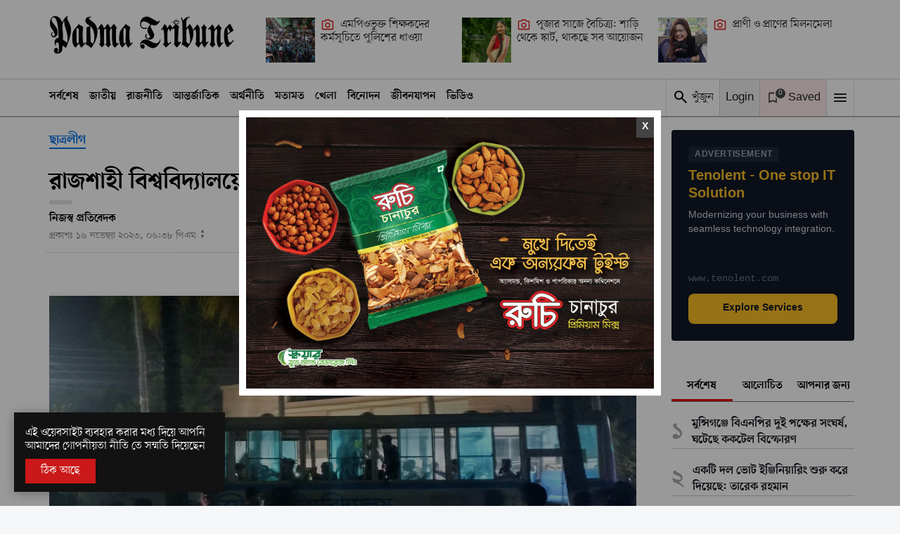

--- FILE ---
content_type: text/html; charset=UTF-8
request_url: https://www.padmatribune.com/2023/11/rougn5v4on.html
body_size: 126813
content:
<!DOCTYPE html>
<html class='ltr' data-authorUrl='https://www.tenolent.com' data-templateName='Prothom Alo Blogger Template' data-templateVersion='v1.0' dir='ltr' lang='bn' xmlns='http://www.w3.org/1999/xhtml' xmlns:b='http://www.google.com/2005/gml/b' xmlns:data='http://www.google.com/2005/gml/data' xmlns:expr='http://www.google.com/2005/gml/expr'>
<head>
<meta content='width=device-width, initial-scale=1, minimum-scale=1, maximum-scale=5, user-scalable=yes' name='viewport'/>
<meta content='text/html; charset=UTF-8' http-equiv='Content-Type'/>
<meta content='https://www.padmatribune.com/' name='user-license-id'/>
<!-- Title -->
<title>র&#2494;জশ&#2494;হ&#2496; ব&#2495;শ&#2509;বব&#2495;দ&#2509;য&#2494;লয়&#2503;র ৫ ব&#2494;স ন&#2495;য়&#2503; &#8216;আনন&#2509;দ ম&#2495;ছ&#2495;ল&#2503;&#8217; গ&#2503;ল ছ&#2494;ত&#2509;রল&#2496;গ - পদ&#2509;ম&#2494; ট&#2509;র&#2495;ব&#2495;উন | ব&#2494;&#2434;ল&#2494; অনল&#2494;ইন ন&#2495;উজ প&#2507;র&#2509;ট&#2494;ল</title>
<!-- Metadata for Open Graph protocol. See http://ogp.me/. -->
<meta content='article' property='og:type'/>
<meta content='রাজশাহী বিশ্ববিদ্যালয়ের ৫ বাস নিয়ে ‘আনন্দ মিছিলে’ গেল ছাত্রলীগ' property='og:title'/>
<meta content='https://www.padmatribune.com/2023/11/rougn5v4on.html' property='og:url'/>
<meta content='বাংলাদেশসহ বিশ্বের সর্বশেষ সংবাদ পড়তে ভিজিট করুন।' name='description'/>
<meta content='বাংলাদেশসহ বিশ্বের সর্বশেষ সংবাদ পড়তে ভিজিট করুন।' property='og:description'/>
<meta content='পদ্মা ট্রিবিউন | বাংলা অনলাইন নিউজ পোর্টাল' property='og:site_name'/>
<meta content='https://blogger.googleusercontent.com/img/b/R29vZ2xl/[base64]/s16000/RU%20Pic-%201%20.jpg' property='og:image'/>
<meta content='https://blogger.googleusercontent.com/img/b/R29vZ2xl/[base64]/s16000/RU%20Pic-%201%20.jpg' name='twitter:image'/>
<link href='https://blogger.googleusercontent.com/img/b/R29vZ2xl/[base64]/s16000/RU%20Pic-%201%20.jpg' rel='image_src'/>
<link href='https://www.padmatribune.com/favicon.ico' rel='icon' type='image/x-icon'/>
<!-- Metadata For Facebook -->
<meta content='https://www.padmatribune.com/2023/11/rougn5v4on.html' property='og:url'/>
<meta content='article' property='og:type'/>
<meta content='রাজশাহী বিশ্ববিদ্যালয়ের ৫ বাস নিয়ে ‘আনন্দ মিছিলে’ গেল ছাত্রলীগ' property='og:title'/>
<meta content='বাংলাদেশসহ বিশ্বের সর্বশেষ সংবাদ পড়তে ভিজিট করুন।' property='og:description'/>
<meta content='https://blogger.googleusercontent.com/img/b/R29vZ2xl/[base64]/w1600/RU%20Pic-%201%20.jpg' property='og:image'/>
<!-- Metadata for Twitter -->
<meta content='https://blogger.googleusercontent.com/img/b/R29vZ2xl/[base64]/w1600/RU%20Pic-%201%20.jpg' name='twitter:image'/>
<meta content='বাংলাদেশসহ বিশ্বের সর্বশেষ সংবাদ পড়তে ভিজিট করুন।' name='twitter:card'/>
<meta content='রাজশাহী বিশ্ববিদ্যালয়ের ৫ বাস নিয়ে ‘আনন্দ মিছিলে’ গেল ছাত্রলীগ' name='twitter:title'/>
<meta content='https://www.padmatribune.com/2023/11/rougn5v4on.html' name='twitter:domain'/>
<meta content='বাংলাদেশসহ বিশ্বের সর্বশেষ সংবাদ পড়তে ভিজিট করুন।' name='twitter:description'/>
<!--[ Generator and RRS ]-->
<meta content='blogger' name='generator'/>
<link rel="alternate" type="application/atom+xml" title="পদ&#2509;ম&#2494; ট&#2509;র&#2495;ব&#2495;উন | ব&#2494;&#2434;ল&#2494; অনল&#2494;ইন ন&#2495;উজ প&#2507;র&#2509;ট&#2494;ল - Atom" href="https://www.padmatribune.com/feeds/posts/default" />
<link rel="alternate" type="application/rss+xml" title="পদ&#2509;ম&#2494; ট&#2509;র&#2495;ব&#2495;উন | ব&#2494;&#2434;ল&#2494; অনল&#2494;ইন ন&#2495;উজ প&#2507;র&#2509;ট&#2494;ল - RSS" href="https://www.padmatribune.com/feeds/posts/default?alt=rss" />
<link rel="service.post" type="application/atom+xml" title="পদ&#2509;ম&#2494; ট&#2509;র&#2495;ব&#2495;উন | ব&#2494;&#2434;ল&#2494; অনল&#2494;ইন ন&#2495;উজ প&#2507;র&#2509;ট&#2494;ল - Atom" href="https://www.blogger.com/feeds/5162791435815492063/posts/default" />

<link rel="alternate" type="application/atom+xml" title="পদ&#2509;ম&#2494; ট&#2509;র&#2495;ব&#2495;উন | ব&#2494;&#2434;ল&#2494; অনল&#2494;ইন ন&#2495;উজ প&#2507;র&#2509;ট&#2494;ল - Atom" href="https://www.padmatribune.com/feeds/6025520422340253454/comments/default" />
<!-- DNS Prefetch -->
<include expiration='7d' path='*.css'></include><include expiration='7d' path='*.js'></include><include expiration='3d' path='*.gif'></include><include expiration='3d' path='*.jpeg'></include><include expiration='3d' path='*.jpg'></include><include expiration='3d' path='*.png'></include><include expiration='3d' path='*.webp'></include><link href='/' rel='preconnect dns-prefetch'/><link href='//instant.page/5.1.0' rel='preconnect dns-prefetch'/><link href='//28.2bp.blogspot.com' rel='preconnect dns-prefetch'/><link href='//1.bp.blogspot.com' rel='preconnect dns-prefetch'/><link href='//2.bp.blogspot.com' rel='preconnect dns-prefetch'/><link href='//3.bp.blogspot.com' rel='preconnect dns-prefetch'/><link href='//4.bp.blogspot.com' rel='preconnect dns-prefetch'/><link href='/feeds/posts/default' rel='preconnect dns-prefetch'/><link href='/feeds/comments/default' rel='preconnect dns-prefetch'/><link href='//www.blogger.com' rel='preconnect dns-prefetch'/><link href='//cdn.jsdelivr.net' rel='preconnect dns-prefetch'/><link href='//fonts.googleapis.com' rel='preconnect dns-prefetch'/><link href='//use.fontawesome.com' rel='preconnect dns-prefetch'/><link href='//ajax.googleapis.com' rel='preconnect dns-prefetch'/><link href='//resources.blogblog.com' rel='preconnect dns-prefetch'/><link href='//cdnjs.cloudflare.com' rel='preconnect dns-prefetch'/><link href='//www.google-analytics.com' rel='preconnect dns-prefetch'/><link href='//themes.googleusercontent.com ' rel='preconnect dns-prefetch'/><link href='//pagead2.googlesyndication.com' rel='preconnect dns-prefetch'/><link href='//googleads.g.doubleclick.net' rel='preconnect dns-prefetch'/><link href='//www.gstatic.com' rel='preconnect'/><link href='//fonts.googleapis.com/' rel='dns-prefetch'/><link href='//googletagservices.com' rel='preconnect dns-prefetch'/><link href='//tpc.googlesyndication.com' rel='preconnect dns-prefetch'/><link href='//apis.google.com' rel='preconnect dns-prefetch'/><link href='//www.facebook.com' rel='preconnect dns-prefetch'/><link href='//connect.facebook.net' rel='preconnect dns-prefetch'/><link href='//twitter.com' rel='preconnect dns-prefetch'/><link href='//www.youtube.com' rel='preconnect dns-prefetch'/><link href='//www.pinterest.com' rel='preconnect dns-prefetch'/><link href='//www.linkedin.com' rel='preconnect dns-prefetch'/><link href='//use.fontawesome.com' rel='preconnect dns-prefetch'/><link href='//site-assets.fontawesome.com' rel='preconnect dns-prefetch'/><link href='//fonts.gstatic.com' rel='preconnect dns-prefetch'/><link href='//dnjs.cloudflare.com' rel='preconnect dns-prefetch'/><link href='//translate.google.com' rel='preconnect dns-prefetch'/><link href='//translate.googleapis.com' rel='preconnect dns-prefetch'/><link href='//cdn.firebase.com' rel='preconnect dns-prefetch'/><link href='//googletagmanager.com' rel='preconnect dns-prefetch'/><link href='//ajax.microsoft.com ' rel='preconnect dns-prefetch'/><link href='//ajax.aspnetcdn.com ' rel='preconnect dns-prefetch'/><link href='//github.com' rel='preconnect dns-prefetch'/><link href='//blogger.googleusercontent.com' rel='preconnect dns-prefetch'/><link href='//schema.org' rel='preconnect dns-prefetch'/>
<!-- Jquery, Tailwind CSS, Google Fonts, Font Awesome -->
<script src='https://cdn.tailwindcss.com/3.4.17'>
    </script>
<noscript>
<link href='https://cdnjs.cloudflare.com/ajax/libs/tailwindcss/2.2.19/tailwind.min.css' rel='stylesheet'/>
</noscript>
<script src='https://cdnjs.cloudflare.com/ajax/libs/jquery/3.7.1/jquery.min.js'></script>
<script src='https://cdnjs.cloudflare.com/ajax/libs/tiny-slider/2.9.4/min/tiny-slider.min.js'></script>
<!--<script src='https://cdn.firebase.com/js/client/2.3.2/firebase.js'/> <script src='https://www.gstatic.com/firebasejs/8.10.0/firebase-app.js'/> <script src='https://www.gstatic.com/firebasejs/8.10.0/firebase-auth.js'/> <script src='https://www.gstatic.com/firebasejs/8.10.0/firebase-database.js'/> -->
<script src='https://www.gstatic.com/firebasejs/8.10.0/firebase.js'></script>
<!-- <script defer='defer' src='https://cdn.jsdelivr.net/gh/itsmdibrahim/jobnt/secured-code.js'/> -->
<style>#content-wrapper {position: relative;float: none;width: 100%;overflow: hidden;padding: 25px 0;margin: 0px auto;border-top: 0;max-width: 1150px;}</style>
<!-- &#9989; 7. Fonts optimization -->
<link as='font' crossorigin='crossorigin' href='https://cdn.jsdelivr.net/gh/itsmdibrahim/prothomalo/ShurjoWeb_400.woff2' rel='preload' type='font/woff2'/>
<link as='font' crossorigin='crossorigin' href='https://cdn.jsdelivr.net/gh/itsmdibrahim/prothomalo/ShurjoWeb_700.woff2' rel='preload' type='font/woff2'/>
<!-- Template Style CSS -->
<style id='page-skin-1' type='text/css'><!--
/*---------------------------------------------------
.----------------------------------------------------.
|                                                    |
|    _____                    _               _      |
|   |_   _|___  _ __    ___  | |  ___  _ __  | |_    |
|     | | / _ \| '_ \  / _ \ | | / _ \| '_ \ | __|   |
|     | ||  __/| | | || (_) || ||  __/| | | || |_    |
|     |_| \___||_| |_| \___/ |_| \___||_| |_| \__|   |
|                                                    |
'----------------------------------------------------'
Prothom Alo Blogger Template by TENOLENT
-----------------------------------------------------
Template Name    : Prothom Alo Blogger Template
Template Version : Single License Version - V2.0
Author 			 : TENOLENT (https://tenolent.com)
Customized By	 : Md. Ibrahim (+880 1810-866829)
---------------------------------------------------*/
body {font-family: "Shurjo", "Roboto", "Arial", "Helvetica", "Monospace";}
@font-face {font-family: 'Shurjo';font-style: normal;font-weight: 400;font-display: swap;src: url(https://cdn.jsdelivr.net/gh/itsmdibrahim/prothomalo/ShurjoWeb_400.woff2) format('woff2');}
@font-face {font-family: 'Shurjo';font-style: normal;font-weight: 700;font-display: swap;src: url(https://cdn.jsdelivr.net/gh/itsmdibrahim/prothomalo/ShurjoWeb_700.woff2) format('woff2');}
/*-- Tiny Slider --*/
.tns-outer{padding:0!important}.tns-outer [hidden]{display:none!important}.tns-outer [aria-controls],.tns-outer [data-action]{cursor:pointer}.tns-slider{-webkit-transition:all 0s;-moz-transition:all 0s;transition:all 0s}.tns-slider>.tns-item{-webkit-box-sizing:border-box;-moz-box-sizing:border-box;box-sizing:border-box}.tns-horizontal.tns-subpixel{white-space:nowrap}.tns-horizontal.tns-subpixel>.tns-item{display:inline-block;vertical-align:top;white-space:normal}.tns-horizontal.tns-no-subpixel:after{content:'';display:table;clear:both}.tns-horizontal.tns-no-subpixel>.tns-item{float:left}.tns-horizontal.tns-carousel.tns-no-subpixel>.tns-item{margin-right:-100%}.tns-no-calc{position:relative;left:0}.tns-gallery{position:relative;left:0;min-height:1px}.tns-gallery>.tns-item{position:absolute;left:-100%;-webkit-transition:transform 0s,opacity 0s;-moz-transition:transform 0s,opacity 0s;transition:transform 0s,opacity 0s}.tns-gallery>.tns-slide-active{position:relative;left:auto!important}.tns-gallery>.tns-moving{-webkit-transition:all .25s;-moz-transition:all .25s;transition:all .25s}.tns-autowidth{display:inline-block}.tns-lazy-img{-webkit-transition:opacity .6s;-moz-transition:opacity .6s;transition:opacity .6s;opacity:.6}.tns-lazy-img.tns-complete{opacity:1}.tns-ah{-webkit-transition:height 0s;-moz-transition:height 0s;transition:height 0s}.tns-ovh{overflow:hidden}.tns-visually-hidden{position:absolute;left:-10000em}.tns-transparent{opacity:0;visibility:hidden}.tns-fadeIn{opacity:1;z-index:0}.tns-fadeOut,.tns-normal{opacity:0;z-index:-1}.tns-vpfix{white-space:nowrap}.tns-vpfix>div,.tns-vpfix>li{display:inline-block}.tns-t-subp2{margin:0 auto;width:310px;position:relative;height:10px;overflow:hidden}.tns-t-ct{width:2333.3333333%;width:-webkit-calc(100% * 70 / 3);width:-moz-calc(100% * 70 / 3);width:calc(100% * 70 / 3);position:absolute;right:0}.tns-t-ct:after{content:'';display:table;clear:both}.tns-t-ct>div{width:1.4285714%;width:-webkit-calc(100% / 70);width:-moz-calc(100% / 70);width:calc(100% / 70);height:10px;float:left}.tns-nav {text-align: center;margin-top: 15px;margin-bottom: 10px;}.tns-nav button {height: 10px;width: 10px;background-color: #bfbfbf;margin-left: 7px;border-radius: 50%;border: 0rem solid transparent;outline: transparent 0.1rem;}.tns-nav .tns-nav-active {background-color: #d31515;}
/* small custom adjustments + modal animations */
.modal-backdrop { background: rgba(0,0,0,0.45); }
.fade-in { animation: fadeIn .16s ease-out; }
.slide-up { animation: slideUp .18s cubic-bezier(.2,.9,.3,1); }
@keyframes fadeIn { from { opacity: 0 } to { opacity: 1 } }
@keyframes slideUp { from { transform: translateY(8px) scale(.99); opacity:0 } to { transform: translateY(0) scale(1); opacity:1 } }
.avatar-circle { width: 34px; height: 34px; border-radius: 9999px; display: inline-flex; align-items: center; justify-content: center; background: #e5e7eb; color: #111; font-weight: 600; overflow: hidden; }
.avatar-circle img { width: 100%; height: 100%; object-fit: cover; }
.comment { border: 1px solid #e5e7eb; padding: 12px; border-radius: 8px; background: white; }
.reply { margin-left: 16px; border-left: 2px solid #f3f4f6; padding-left: 12px; margin-top: 8px; }
.btn-ghost { background: transparent; border: 1px solid transparent; padding: 6px 10px; border-radius: 8px; }
.small-muted { font-size: 12px; color: #6b7280; }
.tiny { font-size: 12px; }
div#modalRoot{
z-index: 99999;
}
span#authBtnInner {
display: flex;
align-items: center;
justify-content: center;
}
.react-btn.tntFbactive {
background-color: #ffdbdb;
color: #d30000;
font-weight: 900 !important;
}
#Layer_1{
width: 40px;
}
div#reaction-content-box {
margin: 0px auto;
max-width: 320px;
}
#tenolent-reaction-wrapper {
max-width: 100%;
margin: 15px 0px;
}
@keyframes spin {
from {
transform: rotate(0deg);
}
to {
transform: rotate(360deg);
}
}
.uilikePalo {
margin: 0px auto;
max-width: 650px;
}
ul#wwcustom-control {
position: absolute;
display: flex;
z-index: 9;
align-items: center;
justify-content: space-between;
top: 50%;
left: 50%;
width: 100%;
transform: translate(-50%, -50%);
}
ul#wwcustom-control li.wwprev, ul#wwcustom-control li.wwnext {background: #d31515;width: 35px;height: 35px;text-align: center;display: flex;align-items: center;justify-content: center;border-radius: 50px;font-size: 1.7rem;margin: auto 6px;color: #fff;cursor: pointer;}
.tns-nav .tns-nav-active {
background-color: #d31515!important;
}
.ui-hero-layouts .item-0 .tenolent-sub{color: #ffe3a2;margin-right: 5px;}
span.ops {
font-size: 17px;
line-height: normal;
color: #555;
margin: 5px 0px;
display: block;
max-width: 800px;
}
div#palo-clone-pro-content-blocks-20 {
background: #fffaf2;
border-top: 2px solid #e9dcc7;
}
#xqR8bLzM{max-width:300px;background:#fae7e3;color:#141313;font-size:15px;text-align:center;border:1px solid #e6b8ae;border-radius:5px;padding:10px;position:fixed;z-index:1000;top:50%;left:50%;transform:translate(-50%,-50%);display:none;box-shadow:rgba(250,174,157,.2) 0 8px 24px}
[data-no-dblclick=active]{-moz-user-select:none;-khtml-user-select:none;-webkit-user-select:none;user-select:none}
.tenolentSKHTKR_00 {margin: 0 auto 40px!important;word-break: break-word;overflow-wrap: break-word;}.post-body .qa {display: block;margin: 40px auto!important;}p.tenolent-askername, p.tenolent-answerername {margin-bottom: 10px !important;}  .post-body p {margin-bottom: auto;}  figcaption {font-size: 15px;font-style: italic;color: #666;}  .tenolent-skhtkr-image {display: block;margin: 30px auto;}  .tenolent-skhtkr-quote {display: block;margin: 50px auto;}    .rtl blockquote:after, blockquote:before {content: ""!important;}    .tenolent-askername, .tnans {font-weight: 700;color: #232222;}  .tnask {font-weight: 700;color: #d60000;}    #get-tenolent-user-desc .usESQ p {margin-bottom: 0px !important;font-size: 18px;line-height: normal;color: #444;}  .tenolentSKHTKR_1, .tenolentSKHTKR_2 .author-read-time-wrapper .print-authors-list:before { display: none; }.tenolentSKHTKR_3, .tenolentSKHTKR_4 {position: relative;background-position: 50%;background-repeat: no-repeat;overflow: hidden;}.tenolentSKHTKR_3 { background-color: #f1f1f1; }.tenolentSKHTKR_3.tenolentSKHTKR_5 { padding-top: 66.66%; }.qt-figure { overflow: hidden; }.qt-figure .qt-image,.qt-figure .qt-video {position: absolute; top: 0; left: 0; right: 0; bottom: 0;width: 100%; height: 100%;object-fit: cover;}.tenolentSKHTKR_6 {background-color: #f2f5f8;border-bottom: 4px solid #6e8eaf;display: flex;flex-direction: column;margin: -1.777rem 0.888rem 1.11rem;padding: 0;position: relative;z-index: 1;}.tenolentSKHTKR_7 {display: flex;align-items: center;gap: 0.444rem;height: 72px;padding: 0 0.888rem;}.tenolentSKHTKR_8 { height: 48px; width: 48px; }.tenolentSKHTKR_2 { padding: 0 0.888rem; }.tenolentSKHTKR_9, .tenolentSKHTKR_2 {display: flex;flex-direction: column;gap: 0.488rem;}.meta-data-icons.tenolentSKHTKR_19 {display: flex;align-items: center;gap: 0.3rem;}.tenolentSKHTKR_10, .tenolentSKHTKR_11 { font-weight: 700!important; line-height: normal;}  .tenolentSKHTKR_11 { color: #000000a3!important; font-size: 1.125rem!important; margin-bottom: 0px !important;}.tenolentSKHTKR_10 { color: rgba(0,0,0,0.87); font-size: 1.72rem; margin-bottom: 0px !important;}.tenolentSKHTKR_12 { display: flex; }.tenolentSKHTKR_13 {border-bottom: 1px solid #0000001f;margin: 0 1.11rem;}.tenolentSKHTKR_14 {display: flex;align-items: center;margin-bottom: 0.556rem;}.tenolentSKHTKR_15 { padding-bottom: 0.111rem; }.tenolentSKHTKR_2 .story-metadata-wrapper {border-bottom: none;margin: 0.444rem 0 0.888rem;max-width: 972px;padding: 0;}.tenolentSKHTKR_2 .story-metadata-wrapper .time-social-share-wrapper { padding: 0; }.usESQ p {margin-bottom: 0px !important;}@media (min-width: 768px) {.tenolentSKHTKR_16 { display: none; }.tenolentSKHTKR_6 {display: grid;grid-template-columns: 76px auto;gap: 1.333rem;margin: 0;padding: 0.888rem 0.888rem 0;position: unset; z-index: unset;}.tenolentSKHTKR_7 {flex-direction: column;gap: 0.222rem;height: auto;padding: 0;}.tenolentSKHTKR_17, .tenolentSKHTKR_11, .tenolentSKHTKR_18 { font-size: 1.112rem!important; }.tenolentSKHTKR_2 { gap: 0; padding: 0; }.tenolentSKHTKR_9 { gap: 0.444rem; max-width: 972px; }.tenolentSKHTKR_10 { font-size: 1.72rem; }.tenolentSKHTKR_12 {display: grid;grid-template-columns: 250px auto;gap: 1.333rem;max-width: 972px;border-bottom: 1px solid #0000001f;padding: 1.777rem 0 0.888rem;}.tenolentSKHTKR_1 { display: block; }.zoom-desktop { transition: transform .1s ease-out; }.tenolentSKHTKR_15 {display: flex;align-items: center;justify-content: space-between;}.tenolentSKHTKR_2 .story-metadata-wrapper { margin: 0.888rem 0; }.tenolentSKHTKR_13 { margin: 0; }.tenolentSKHTKR_14 { padding: 0; }}
.post-body.entry-content p:last-of-type{margin-bottom: 0px!important;}
.tenolentSKHTKR_00 {
float: left;
}
.heroSUB .tenolent-sub {
color: #ffdf92 !important;
}
.heroSUB .tenolent-sub::after {
color: #ffdf92 !important;
}
.tenolent-sub,.tnApSb {
color: #d60000;
margin-right: 5px;
}
.tenolent-sub::after,.tnApSb::after {
color: #999999;
content: "\2022";
margin-left: 0.222rem;
}
.tnApSb {
font-size: 20px;
font-weight: 600;
line-height: 1.4em;
}
.rtGwPs {
display: flex;
flex-wrap: wrap;
row-gap: 10px;
column-gap: 30px;
padding: 0px 0px 10px;
}
.rtGwPs > * {
flex: 0 0 auto;
}
.rtGwPs a.lprCl:hover {
color: #0773e3;
}
a.lprCl:first-child {
}
a.lprCl:not(:last-child):after {
color: #0773e3;
content: "\2022";
padding-left: 0.667rem;
position: absolute;
}
.rtGwPs a.lprCl {
display: inline-block;
font-size: 16px;
color: #111;
}
.toggle-arrows {
display: inline-block;
text-align: center;
margin-left: 5px;
font-size: 8px;
line-height: 1;
cursor: pointer;
}
.toggle-arrows span {
display: block;
}
.topDownArrow {
transform: rotateY(360deg);
}
@keyframes ssshimmer {
0% { background-position: -200px 0; }
100% { background-position: 200px 0; }
}
.ssshimmer-card::before {
content: "";
position: absolute;
top: 0; left: 0; right: 0; bottom: 0;
background: linear-gradient(90deg, rgba(255,255,255,0) 0%, rgba(255,255,255,0.4) 50%, rgba(255,255,255,0) 100%);
background-size: 200px 100%;
animation: ssshimmer 1.2s infinite;
}
.getTenolentSub{display: none!important}
div#palo-clone-pro-main-hdr-labels .widget .cloud-label ul {
display: none;
}
div#palo-clone-pro-main-hdr-labels .widget .cloud-label.reordered ul {
display: flex;
}
.header-content, .main-menu-wrap {
position: fixed;
left: 0;
right: 0;
width: 100%;
transition: transform 0.35s ease-in-out;
z-index: 1000;
}
.header-content {
top: 0;
transform: translateY(0);
}
.main-menu-wrap {
top: 3rem;
transform: translateY(0);
}
.header-content-hidden {
transform: translateY(-100%);
}
.main-menu-wrap-sticky {
transform: translateY(-3rem);
}
.setUserHeader {
max-width: 1150px;
margin: 0px auto;
}
header#palo-clone-pro-header-wrapper {
margin-bottom: 100px;
}
@media screen and (min-width: 980px) {
.main-menu-wrap {
top: 7rem;
transform: translateY(0);
}
.main-menu-wrap-sticky {
transform: translateY(-7rem);
}
header#palo-clone-pro-header-wrapper {
margin-bottom: 160px;
}
}
.blog-posts.hfeed.container.item-post-wrap {float: left;width: 100%;display: block;}
#tenolentADs_overlay {
position: fixed;
top: 0;
left: 0;
width: 100%;
height: 100%;
background: rgba(0,0,0,0.4);
display: none;
justify-content: center;
align-items: center;
z-index: 9999;
opacity: 0;
transition: opacity 0.2s ease;
}
#tenolentADs_content {
background: #fff;
padding: 10px;
max-width: 600px;
text-align: center;
margin: 10px;
position: relative;
}
#tenolentADs_content button {
position: absolute;
top: 10px;
right: 10px;
background: #444;
color: #fff;
border: none;
z-index: 9;
padding: 5px 8px;
border-radius: 0px;
cursor: pointer;
font-weight: bold;
}
#tenolentADs_content button:hover {
background: darkred;
}
.type-halfashion .more {
border-bottom: 2px solid #d19000;
display: block;
}
.type-halfashion {
background: #fff6ec;
border-top: 4px solid #d8a720;
}
.type-halfashion:first-child {
background: #e5ecf1;
border-top: 4px solid #5e7d8c;
}
.type-halfashion:first-child .more {
border-bottom: 2px solid #3f6474;
display: block;
}
.photo-circle-svg {
background: #e51616;
border-radius: 50px;
padding: 5px;
}
.palo-clone-pro-content-blocks .module-panel{
color: #ffffff00;
position: relative;
float: left;
width: 100%;
}
.palo-clone-pro-content-blocks .show-ify .module-panel {color: auto;}.hidemyscrollbar {-ms-overflow-style: none;scrollbar-width: none;}.hidemyscrollbar::-webkit-scrollbar { display: none;}
div#palo-clone-pro-main-hdr-ads-main-page {max-width: 1190px;margin: 0px auto; padding: 20px 20px 0px;}
._3ylg7 {cursor: pointer;height: 24px;width: 24px;}.P4GKs {height: 24px;width: 24px;display: inline-block !important;}.sbtn-mm.live {background: #fbe9e7;padding: 0px 8px;font-size: 16px;color: #000000de;border-right: 1px solid #d1d1d1;}button.sbtn-mm.khujun {background: #fff;padding: 0px 8px;color: #000000de;border-right: 1px solid #d1d1d1;}button.sbtn-mm.epaper {padding: 0px 8px;color: #000000de;border-right: 1px solid #d1d1d1;}
.palo-clone-pro-content-blocks .module-panel .widget {visibility: hidden;position: relative;}
.palo-clone-pro-content-blocks .module-panel .widget.show-ify {visibility: visible; }
.shimmerBG {-webkit-animation-duration: 1.9s;animation-duration: 1.9s;-webkit-animation-fill-mode: forwards;animation-fill-mode: forwards;-webkit-animation-iteration-count: infinite;animation-iteration-count: infinite;-webkit-animation-name: shimmer;animation-name: shimmer;-webkit-animation-timing-function: linear;animation-timing-function: linear;background: #eee;background: linear-gradient(to right, #e9e9e9 5%, #cccccc 25%, #e9e9e9 35%);background-size: 1200px 100%;}@-webkit-keyframes shimmer {0% {background-position: -100% 0;}100% {background-position: 100% 0;}}@keyframes shimmer {0% {background-position: -1200px 0;}100% {background-position: 1200px 0;}}
#palo-instagram path {fill: url(#myGradient);}
.list-heros-items {grid-template-rows: repeat(4, 1fr);}
div#palo-clone-pro-content-blocks-12 {float: left;display: block;margin: 0px auto 20px; width: 100%;}
div#palo-clone-pro-content-blocks-19, div#palo-clone-pro-content-blocks-5, div#palo-clone-pro-content-blocks-14, div#palo-clone-pro-content-blocks-7, div#palo-clone-pro-content-blocks-20,
div#palo-clone-pro-content-blocks-9,
div#palo-clone-pro-content-blocks-35,
div#palo-clone-pro-content-blocks-37,
div#palo-clone-pro-content-blocks-39,
#palo-clone-pro-sidebar-1 {float: left;display: block;margin: 20px auto; width: 100%;}
div#palo-clone-pro-content-blocks-2 {padding: 15px 0px;width: 100%;display: block;float: left;}
div#home-adsw-1,div#home-adsw-2 {display: block;float:left;margin: 15px auto; width: 100%;}
div#palo-clone-pro-content-blocks-2 .widget, div#palo-clone-pro-content-blocks-5 .widget, div#palo-clone-pro-content-blocks-7 .widget,
div#palo-clone-pro-content-blocks-35 .widget,
div#palo-clone-pro-content-blocks-37 .widget,
div#palo-clone-pro-content-blocks-39 .widget,
div#palo-clone-pro-content-blocks-9 .widget,  div#palo-clone-pro-content-blocks-14 .widget, div#palo-clone-pro-content-blocks-19 .widget, #palo-clone-pro-sidebar-1 .widget{float: left;display: block; width: 100%;margin: 10px auto;}
div#palo-clone-pro-content-blocks-20 .widget{float: left;display: block; width: 100%;margin:0px auto 10px;}
span.for-title-span {position: relative;}
.for-title-span:after {position: absolute;content: "\203A";font-family: monospace;font-size: 32px;font-weight: 900;bottom: 2px;color: #db1111;right: -22px;border: 0;margin: 0;}
.mytl-cls:not(:last-child){border-bottom: 1px solid #ccc;}
#tnmS_division option, #tnmS_thana option {background: #e3f2fd;color: #272727;}
.social-cloned-footer-area .title-of-social-follow, .download-apps-cloned-footer-area .title-of-apps-download {font-size: 15px;color: #595959;text-align: center;}
.social-cloned-footer-area .flex, .download-apps-cloned-footer-area .flex {text-align: center;display: flex;align-items: center;justify-content: center;}
.social-cloned-footer-area .social-area-slidemenu {border-bottom: none;}
.herehidebd .mylast-sc:last-child {border-bottom: none;}
.mylast-sc:after {clear: both;display: table;content: "";}
div#four-tabs{background:#ffe8c491;position:relative;margin-left:calc((100vw - 100%)/ -2);width:100vw;margin-bottom:10px;margin-top:10px;float:left;padding:30px 20px;}
div#four-tabs .module-panel {max-width: 1150px;margin: 0px auto;color: transparent;}
@media screen and (max-width:768px){div#four-tabs .module-panel {max-width: 768px;}}
.W6jTp {border: 1px solid #00000061;margin: 0 0.08889rem 1.3333rem;padding: 1.333rem;}
.motamot-dots {color: #d60000;display: inline;}
.motamot-dots:after {color: #d60000;content: "\2022";margin-left: 0.222rem;}
.motamot-contributor-name:before {background-color: #0000001f;content: "";height: 4px;position: absolute;top: -12px;width: 36px;bottom: 0;}
.W6jTp {border: 1px solid #00000061;margin: 0 0.08889rem 1.3333rem;padding: 1.333rem;height: 100%;}
.sub-title {color: #ffb300;display: inline;}
.sub-title:after {color: #ffb300;content: "\2022";margin-left: 0.222rem;}
.motamot-smalls:not(:last-child) {border-bottom: 1px solid #e7e7e7;}
.motamot-smalls{padding: 15px 0px;}
.type-myvideo .module-panel {max-width: 1150px!important;margin: 0px auto!important;float: none!important;}
.type-myvideo {background: #323232 !important;width: 100vw !important;margin-left: calc((100vw - 100%) / -2) !important;float: left !important;box-sizing: border-box !important;padding: 5px 25px !important;margin-top: 20px !important;margin-bottom: 20px !important;}
.type-myvideo .title-wrap {position: relative!important;float: none!important;width: 100%!important;max-width: 1150px!important;box-sizing: border-box!important;margin: 20px auto 30px!important;}
.type-myvideo .title-wrap>h3 {border-top: none !important;color: #fff !important;}
.my-video-blocks {display: grid;grid-template-columns: repeat(4, 1fr);grid-gap: 20px;margin-bottom: 50px;}
.type-myphoto .module-panel {max-width: 1150px!important;margin: 0px auto!important;float: none!important;}
.type-myphoto {background: #f3f3f5 !important;width: 100vw !important;margin-left: calc((100vw - 100%) / -2) !important;float: left !important;box-sizing: border-box !important;padding: 5px 25px !important;margin-top: 20px !important;margin-bottom: 20px !important;}
.type-myphoto .title-wrap {position: relative!important;float: none!important;width: 100%!important;max-width: 1150px!important;box-sizing: border-box!important;margin: 20px auto 30px!important;}
.my-photo-blocks {display: grid;grid-template-columns: repeat(4, 1fr);grid-gap: 20px;margin-bottom: 50px;}
.new-video-items:first-child { grid-column: 1 / 3; grid-row: 1 / 3; }
.new-video-items:nth-child(2), .new-video-items:nth-child(4) { grid-column: 3 / 4; }
.new-video-items:nth-child(3), .new-video-items:nth-child(5) { grid-column: 4 / 5; }
@media (max-width: 768px) {.my-video-blocks {grid-template-columns: 1fr 1fr;} .my-photo-blocks {grid-template-columns: 1fr 1fr;} .new-video-items:first-child {grid-column: 1 / 3;}.new-video-items:nth-child(2), .new-video-items:nth-child(3), .new-video-items:nth-child(4), .new-video-items:nth-child(5)  {grid-column: span 1;}}
.onthree {display: flex;flex-wrap: wrap;gap: 25px;}
.onthree article {flex-grow: 1;border: none; position: relative;}
.onthree article:nth-child(1)::before,
.onthree article:nth-child(3)::before,
.onthree article:nth-child(4)::before {content: '';position: absolute;top: 0;bottom: 0;left: 0;right: -12px;pointer-events: none;border-right: 1px solid #ddd; z-index: 1; }
.onthree article:nth-child(1) {flex-basis: calc(66.66% - 25px);}
.onthree article:nth-child(2),.onthree article:nth-child(3),.onthree article:nth-child(4),.onthree article:nth-child(5){flex-basis: calc(33.33% - 25px);}
@media (max-width: 786px) {.onthree article:nth-child(5) {display: none;}}
@media (max-width: 786px) {
.onthree article:nth-child(1) {
flex-basis: calc(100% - 25px);
}
.onthree article:nth-child(2),
.onthree article:nth-child(3),
.onthree article:nth-child(4) {
flex-basis: calc(50% - 25px);
}
.onthree article:nth-child(2)::before {
content: '';
position: absolute;
top: 0;
bottom: 0;
left: 0;
right: -12px;
pointer-events: none;
border-right: 1px solid #ddd;
z-index: 1;
}
.onthree article:nth-child(1)::before,
.onthree article:nth-child(3)::before,
.onthree article:nth-child(5)::before{
content: '';
position: absolute;
top: 0;
bottom: 0;
left: 0;
right: 0;
pointer-events: none;
border-right: none;
z-index: 1;
}
.onthree article:nth-child(1)::before{
content: '';
position: absolute;
top: 0;
bottom: -12px;
left: 0;
right: 0;
pointer-events: none;
border-bottom: 1px solid #bbbbbb;
z-index: 1;
}
}
.usereq-items:before{
content: '';
position: absolute;
left: 0;
right: 0;
bottom: 0;
height: 70%;
background-image: linear-gradient(to bottom, transparent, rgb(0 0 0 / 100%));
-webkit-backface-visibility: hidden;
backface-visibility: hidden;
z-index: 2;
opacity: 1;
margin: 0;
transition: opacity .25s ease;
}
.minfbox {
z-index: 9;
}
.sports-area .sports-areas:nth-child(2){padding-right: 10px;margin-top: 10px;}
.sports-area .sports-areas:nth-child(3){padding-left: 10px;margin-top: 10px;}
.sports-area .sports-areas:nth-child(2){border-right: 1px solid #ccc;}
.sports-area {display: flex;flex-wrap: wrap;gap: 0px;}
.sports-area .sports-areas {flex: 1 1 100%;}
.sports-area .sports-areas:nth-child(2),
.sports-area .sports-areas:nth-child(3) {flex: 1 1 calc(50% - 5px);}
.abs {background: linear-gradient(to bottom, rgb(0 0 0 / 20%) 0%, rgba(0, 0, 0, 1) 100%);}
.tab-animated .popular-post .entry-image-link {display: none;}
.tab-animated .popular-post .entry-meta {display: none;}
.tab-animated .popular-post .entry-title a {color: #000000;display: block;font-size: 18px !important;}
.tab-animated .popular-post .entry-title {color: #000000;font-weight: 600;line-height: normal;}
.tab-animated .popular-post .entry-header {display: flex;align-items: center;}
.tab-animated {counter-reset: my-sec-counter;}
.tab-animated .popular-post .entry-header:before {counter-increment: my-sec-counter;content: counter(my-sec-counter, bengali) " ";float: left;margin-right: 13px;display: flex;color: #a7a7a7;align-items: center;padding: 0px;font-size: 34px;font-weight: 700;}
.tab-animated .popular-post {margin: 20px 0px;border-bottom: 1px solid #ccc;padding-bottom: 2px;}
.tab-animated .popular-post:last-child {border-bottom: none;}
@media only screen and (max-width: 768px) {.bypass-image {min-width: 250px;}}
.block-gradient-bg {content: '';height: auto;background-image: linear-gradient(to bottom, #00000094, rgb(0 0 0));-webkit-backface-visibility: hidden;backface-visibility: hidden;z-index: 2;opacity: 1;margin: 0;transition: opacity .25s ease;}
@media (min-width: 768px) {.mystyle-grid {height: auto;grid-template-columns: 1fr 1fr 1fr 1fr;grid-template-rows: 1fr 1fr;}}
.mystyle-grid {display: grid;grid-gap: 25px;width: 100%;height: auto;}
@media (min-width: 768px) {.mystyle-grid-item:first-child {grid-column: 1 / 3;grid-row: 1 / 3;}}
@media (min-width: 768px) {.mystyle-grid-item {height: auto;}}
@media (min-width: 768px) {.mystyle-grid-item:first-child .h-32 {height: auto !important;max-height: 420px;background: red;}}
span.mirzafor:after {position: absolute;content: "\f111";font-family: FontAwesome;font-size: 6px;color: #9d9d9d;top: 13px;padding-left: 6px;}
span.mirzafor {color: #e70707;margin-right: 14px;position: relative;display: inline-block;}.mg-box {padding: 10px;}.mg-box:nth-last-child(-n+1) {border-bottom: none;}.mg-box {border-bottom: 1px solid #e1e1e1;}
@media only screen and (min-width: 768px) {.mg-box:nth-last-child(-n+1) {border-right: none;}.mg-box {border-right: 1px solid #e1e1e1;}.mg-box {border-bottom: none;}}
.custom-footer-section.container.row-x1 {display: block;margin-top: 20px !important;}
div#custom-footer-about-section {width: 100%;padding: 20px 0px;}
div#custom-footer-link-section {width: 100%;text-align: center;}
div#custom-footer-social-section {padding: 10px;width: 100%;text-align: center;}
div#custom-footer-about-section .widget.Image .widget-title {display: none !important;}
div#custom-footer-about-section .widget.Image .module-panel .custom-image img {width: 100%;max-width: 220px;}
div#custom-footer-about-section .widget.Image .image-caption.excerpt {font-size: 15px !important;margin-top: 15px;}
div#custom-footer-link-section .widget-title h3.title {display: none !important;}
div#custom-footer-link-section .module-panel ul li a {font-size: 17px;color: #292929 !important;}
div#custom-footer-link-section .module-panel ul {display: grid;grid-template-columns: repeat(auto-fit, minmax(200px, 1fr));position: relative;}
div#custom-footer-social-section {width: 36%;text-align: center;padding: 10px;}
div#custom-footer-social-section .widget-title h3.title {font-size: 18px;font-weight: 700;margin-bottom: 10px;}
div#custom-footer-link-section .module-panel ul li {list-style: none;text-align: left;padding: 8px;}
.sidebar-pagelists.section .module-panel {background: aqua;width: 0px;height: 0px;display: none;opacity: 0;visibility: hidden;}
@media only screen and (min-width: 980px) {
.palo-clone-pro-mobile-menu {
position: relative;
float: none !important;
width: 100%;
height: 100% !important;
box-sizing: border-box;
padding: 10px 20px 20px 20px;
}
.palo-clone-pro-mobile-menu:after {
position: absolute;
content: "";
width: 1px;
height: auto;
background: #9f9f9f;
right: 0px;
top: 5%;
bottom: 5%;
}
.slide-menu-objects {
height: 100%;
min-width: 30%!important;
}
.slide-menu-flex {
display: flex !important;
flex-direction: row !important;
align-items: flex-start !important;
justify-content: space-between !important;
float: none !important;
width: 100% !important;
height: 100% !important;
padding-top: 15px !important;
}
.palo-clone-pro-mobile-menu ul li.has-sub ul.sub-menu li {
list-style: none!important;
display: inline-block!important;
margin: auto 10px!important;
}
.palo-clone-pro-mobile-menu .m-sub {
display: inline-block!important;
padding: 0!important;
}
.palo-clone-pro-mobile-menu ul li {
position: relative!important;
display: block!important;
overflow: auto!important;
float: none!important;
width: auto!important;
color: #000!important;
font-size: 1.1rem!important;
font-weight: 600!important;
margin: 0!important;
padding: 0!important;
border-bottom: 1px solid #ddd!important;
}
.palo-clone-pro-mobile-menu ul li.has-sub {
position: relative!important;
display: flex !important;
align-items: center !important;
overflow: hidden!important;
float: none!important;
width: auto!important;
font-size: 1.1rem!important;
font-weight: 600!important;
margin: 0!important;
padding: 0!important;
border-bottom: 1px solid #ddd!important;
}
.palo-clone-pro-mobile-menu ul li.has-sub a {
color: var(--mobilemenu-color)!important;
padding: 10px 0!important;
display: inline-block!important;
border-bottom: none!important;
}
.palo-clone-pro-mobile-menu .m-sub {
display: flex!important;
align-items: center!important;
padding: 0!important;
}
.palo-clone-pro-mobile-menu>ul>li>a:not(.has-sub) {
text-transform: uppercase!important;
padding: 10px 0px!important;
}
.palo-clone-pro-mobile-menu ul li.has-sub ul.sub-menu li {
list-style: none!important;
display: flex!important;
align-items: center!important;
margin: auto 10px!important;
border-bottom: none !important;
}
.palo-clone-pro-mobile-menu ul li.has-sub a:not(.sub-menu a):after {
content: "\203a"!important;
font-family: monoscope!important;
margin-left: 26px!important;
font-size: 13px!important;
color: #d60000!important;
font-weight: 700!important;
float: right!important;
}
.palo-clone-pro-mobile-menu ul li.has-sub .submenu-toggle {
display: none!important;
}
.palo-clone-pro-mobile-menu ul li.has-sub a:not(.sub-menu a) {
padding-right: 10px!important;
white-space: nowrap!important;
min-width: 120px!important;
}
}
.close-side-menu {display: block;position: absolute;right: 12px;top: 0;height: 56px;line-height: 56px;}
div#cloned-social-footer {display: flex;align-items: center;justify-content: flex-start;margin: 0px auto;}
#cloned-social-footer .logo-content {float: none;width: 140px;height: auto;padding: 0px;margin: 0;display: flex;align-items: center;justify-content: center;}
#cloned-social-footer .logo-content #h1-tag {display: none;}
body.nav-active {overflow: hidden;}
.instabg {background: linear-gradient(15deg, #ffb13d, #dd277b, #4d5ed4);}
button.sbtn-top.khujun {border-right: 1px solid #b7b7b7;margin-right: 10px;padding-right: 10px;color: #2d2d2d;font-size: 18px;}
button.sbtn-mm.login {padding: 5px 8px 5px 0px;font-size: 16px;color: #2d2d2d;display: flex;align-items: center;}
div#palo-clone-pro-main-hdr-labels {position: static;width: 100%;height: 52px;display: flex;align-items: center;justify-content: flex-start;}
div#palo-clone-pro-main-hdr-labels .widget .cloud-label ul {overflow-x: scroll;white-space: nowrap;width: 100%;display: ;align-items: center;position: absolute;top: 0px;bottom: 0px;left: 0px;}
div#palo-clone-pro-main-hdr-labels .cloud-label li a {display: block;background-color: transparent;color: #0e1014;font-size: 16px;line-height: 38px;font-weight: 700;box-sizing: border-box;padding: 0 5px;border: none;border-radius: 0;}
div#palo-clone-pro-main-hdr-labels .cloud-label li a:hover {color: #0088ff;}
div#palo-clone-pro-main-hdr-labels .widget .cloud-label ul {-ms-overflow-style: none;  /* Internet Explorer 10+ */scrollbar-width: none;  /* Firefox */}
div#palo-clone-pro-main-hdr-labels .widget .cloud-label ul::-webkit-scrollbar { display: none;  /* Safari and Chrome */}
@media only screen and (max-width: 600px) {._4Nuxp {display: none!important;}}
.single-post {border-bottom: 1px solid #0000001f;}
.single-post {margin-bottom: 0.8889rem;padding-bottom: 0.8889rem;}
*, :after, :before {box-sizing: border-box;}
.single-post .single-post-image-sec {display: flex;flex-direction: column;float: right;margin-left: 0.4444rem;width: 40%;}
.single-post .single-post-image-sec {display: flex;flex-direction: column;float: right;margin-left: 0.4444rem;width: 40%;}
.single-post .single-post-image-sec {display: flex;flex-direction: column;float: right;margin-left: 0.4444rem;width: 40%;}
.JCQpo._8mCoa {padding-top: 66.66%;}
.JCQpo._8mCoa {padding-top: 66.66%;}
.JCQpo._8mCoa {padding-top: 66.66%;}
.JCQpo {background-color: #fff;}
.JCQpo, .UUq0z {position: relative;}
.UUq0z {background-position: 50%;background-repeat: no-repeat;overflow: hidden;}
.qt-figure .qt-image, .qt-figure .qt-video {bottom: 0;height: 100%;left: 0;object-fit: cover;position: absolute;right: 0;top: 0;width: 100%;}
.qt-figure {overflow: hidden;}
.single-post.headline-title {line-height: 1.4;}
.single-post .headline-title {line-height: 1.4;}
.single-post .headline-title {line-height: 1.4;}
._1d6-d {color: #000000de;display: block;font-size: calc(1rem*1.112);font-weight: 700;padding-left: 1px;}
._4Nuxp {color: #555;display: block;font-size: calc(1rem*1);line-height: 1.3;margin-bottom: 0.444rem;margin-top: 0.111rem;padding-top: 0.444rem;}
.sONJ0, .sONJ0 .contributor-name {color: #666;font-size: 15px;}
.sONJ0 {align-items: center;display: flex;flex-flow: wrap;line-height: 1.11rem;padding-top: 0.222rem;}
.fw8bp {font-size: 15px;padding-top:  0.222rem;}
.tilte-no-link-parent{font-size: calc(1.2rem*1.1);font-weight: 700;}
.custom-lazy-image{transition:opacity .35s ease,filter 0s ease;}
.author-avatar.lazy-ify, .custom-lazy-image.lazy-ify, .entry-thumb.lazy-ify{opacity:1; transition: 0.2s ease;}
p.iarm {font-size: 18px;font-weight: 700;color: #575757;position: relative;padding-bottom: 4px;margin-bottom: 0px !important;}
.in-article-related {background: #ffffff;margin: 15px 0px;}
.lllooi{border: 1px solid #dfdfdf;}
.tr-caption{box-sizing: border-box!important;line-height: 1.6!important;font-size: 16px!important;padding: 5px 0px!important;text-align: left!important;color: #595959!important;border: none!important;}
table.tr-caption-container {border: none!important;border-bottom: 1px solid #d3d3d3!important;padding: 5px 0px!important;}
table.tr-caption-container td {padding: 0px;border: none!important;padding: 5px 0px!important;}
.border{border: 1px solid #0000001f!important;}
.author-avatar.lazypicsd, .item-thumb.lazypicked, .custom-lazy-image.lazypicked{opacity:1}
.custom-lazy-image{z-index:1;opacity:0;transition:opacity .35s ease,filter 0s ease}
.title-wrap.comments-title .title {
background: transparent;
position: relative;
float: none;
height: auto;
font-size: 15px;
color: #000;
text-transform: capitalize;
line-height: normal;
padding: 0px;
margin: 0px;
}
.title-wrap.comments-title .title:before {
content: "";
clear: both;
}
.title-wrap.comments-title .title:after {
content: "";
clear: both;
display: none;
}
.title-wrap.comments-title {position: relative;float: none;width: 100%;height: 32px;box-sizing: border-box;margin: 0 0 35px;border-bottom: 2px solid #f9cece;}
/**
div#palo-clone-pro-sidebar-1 {
float: left;
}
**/
/*-- Theme Variables --*/
:root{--ratio: 1.112;--fallback: "Siyam Rupali", "Roboto", "Arial", "Helvetica", "Monospace";--font-1: "Shurjo", var(--fallback);--font-2: "Shurjo", var(--fallback);--body-font: "Shurjo", var(--fallback);--title-font: "Shurjo", var(--fallback);--meta-font: "Shurjo", var(--fallback);--text-font: "Shurjo", var(--fallback);--body-bg-color:#f5f6f7;--body-bg:#f5f6f7 none no-repeat scroll center center;--outer-bg:#ffffff;--main-color:#0088ff;--title-color:#171921;--title-hover-color:#0088ff;--meta-color:#a9b4ba;--text-color:#7f7f7f;--link-color:#0088ff;--tag-bg:#0088ff;--tag-color:#ffffff;--topbar-bg:#ffffff;--topbar-color:#171921;--topbar-hover-color:#0088ff;--header-bg:#ffffff;--header-color:#171921;--header-hover-color:#0088ff;--header-ads-bg:#fafafa;--menu-bg:#171921;--menu-color:#ffffff;--menu-hover-bg:#0088ff;--menu-hover-color:#ffffff;--menu-icon-bg:#0088ff;--menu-icon-color:#ffffff;--menu-icon-hover-bg:#0088ff;--menu-icon-hover-color:#ffffff;--submenu-bg:#212530;--submenu-color:#ffffff;--submenu-hover-bg:#1e212b;--submenu-hover-color:#0088ff;--megamenu-bg:#212530;--megamenu-color:#ffffff;--megamenu-hover-color:#ffffff;--megamenu-post-title-color:#ffffff;--megamenu-post-title-hover-color:#0088ff;--megamenu-meta-color:#a9b4ba;--mobilemenu-bg:#ffffff;--mobilemenu-color:#171921;--mobilemenu-hover-color:#0088ff;--widget-bg:#f5f6f7;--widget-title-bg:#171921;--widget-title-color:#ffffff;--widget-shadow:0 1px 2px rgba(0,0,0,0.025);--tab-active-bg:#0088ff;--block1-widget-bg:#e4f7f6;--block2-widget-bg:#212530;--post-title-color:#171921;--post-title-hover-color:#0088ff;--post-text-color:#7f7f7f;--footer-bg:#171921;--footer-color:#dbdbdb;--footer-text-color:#aaaaaa;--footer-link-color:#0088ff;--footerbar-bg:#12141a;--footerbar-color:#dbdbdb;--footerbar-hover-color:#0088ff;--button-bg:#0088ff;--button-color:#ffffff;--button-hover-bg:#006dcc;--button-hover-color:#ffffff;--darkbutton-bg:#171921;--darkbutton-color:#ffffff;--border-color:rgba(155,155,155,0.1);}
/** RTL Version **/
html.rtl{--body-font:'Tajawal',Arial,sans-serif;--title-font:'Tajawal',Arial,sans-serif;--meta-font:'Tajawal',Arial,sans-serif;--text-font:'Tajawal',Arial,sans-serif;}
/*-- Reset CSS --*/
a,abbr,acronym,address,applet,b,big,blockquote,body,caption,center,cite,code,dd,del,dfn,div,dl,dt,em,fieldset,font,form,h1,h2,h3,h4,h5,h6,html,i,iframe,img,ins,kbd,label,legend,li,object,p,pre,q,s,samp,small,span,strike,strong,sub,sup,table,tbody,td,tfoot,th,thead,tr,tt,u,ul,var{padding:0;margin:0;border:0;outline:0;vertical-align:baseline;background:0 0;text-decoration:none}dl,ul{list-style-position:inside;list-style:none}ul li{list-style:none}caption{text-align:center}img{border:none;position:relative}a,a:visited{text-decoration:none}.clearfix{clear:both; float: none; content: "";}.section,.widget,.widget ul{margin:0;padding:0}a{color:var(--link-color)}a img{border:0}abbr{text-decoration:none}.CSS_LIGHTBOX{z-index:999999!important}.CSS_LIGHTBOX_ATTRIBUTION_INDEX_CONTAINER .CSS_HCONT_CHILDREN_HOLDER>.CSS_LAYOUT_COMPONENT.CSS_HCONT_CHILD:first-child>.CSS_LAYOUT_COMPONENT{opacity:0}.separator a{clear:none!important;float:none!important;margin-left:0!important;margin-right:0!important}#Navbar1,#navbar-iframe,.feed-links,.home-link,.widget-item-control,a.quickedit{display:none!important}.center{display:table;margin:0 auto;position:relative}.widget>h2,.widget>h3{display:none}.widget iframe,.widget img{max-width:100%}button,input,select,textarea{font-family:var(--body-font);-webkit-appearance:none;-moz-appearance:none;appearance:none;outline:0;box-sizing:border-box;border-radius:0}
/*-- Body Content CSS --*/
html{background-color:var(--body-bg-color);margin:0}body{position:relative;background-color:var(--body-bg-color);background:var(--body-bg);font-family:var(--body-font);font-size:14px;color:var(--text-color);font-weight:400;font-style:normal;line-height:1.4em;word-wrap:break-word;margin:0;padding:0}html[data-theme=dark] body{background-color:var(--body-bg-color)!important}body.background-cover{background-attachment:fixed;background-size:cover;background-position:center center;background-repeat:no-repeat}.rtl{direction:rtl}.no-items.section{display:none}h1,h2,h3,h4,h5,h6{font-family:var(--title-font);font-weight:600}#outer-wrapper{position:relative;overflow:hidden;width:calc(1170px + 50px);max-width:100%;background-color:var(--outer-bg);margin:0 auto;padding:0;box-shadow:0 0 20px rgba(0,0,0,.1)}.full-width #outer-wrapper{width:100%;box-shadow:none}.row-x1{width:1170px}#content-wrapper {position: relative;float: none;width: 100%;overflow: hidden;padding: 25px 0;margin: 0px auto;border-top: 0;}#content-wrapper>.container{margin:0 auto}#main-wrapper{position:relative;float:left;width:calc(100% - (300px + 25px));box-sizing:border-box;padding:0}.left-sidebar #main-wrapper,.rtl #main-wrapper{float:right}#sidebar-wrapper{position:relative;float:right;width:300px;box-sizing:border-box;padding:0px 20px 0px}.left-sidebar #sidebar-wrapper,.rtl #sidebar-wrapper{float:left}.cmm-avatar,.comments .avatar-image-container,.entry-image-link{overflow:hidden;background-color:rgba(155,155,155,.06);z-index:5;color:transparent!important}
.entry-thumb {
display: block;
background-size: cover;
background-position: center;
transition: transform 0.4s ease;
}
.entry-thumb:hover {
transform: scale(1.05);
}
.entry-thumb{display:block;position:relative; background-size:cover;background-position:center center;background-repeat:no-repeat;z-index:1;opacity:0;transition:opacity .35s ease,transform .35s ease}.entry-thumb.lazy-ify{opacity:1}.FeaturedPost .featured-post-inner:hover .entry-thumb,.block1-items .block-inner:hover .entry-thumb,.block2-items .block-inner:hover .entry-thumb,.column-inner:hover .entry-thumb,.entry-image-link:hover .entry-thumb,.featured-item-inner:hover .entry-thumb,.side1-items .side1-inner:hover .entry-thumb,.videos-items .videos-inner:hover .entry-thumb{transform:scale()}.before-mask:before{content:'';position:absolute;left:0;right:0;bottom:0;height:70%;background-image:linear-gradient(to bottom,transparent,rgba(0,0,0,.7));-webkit-backface-visibility:hidden;backface-visibility:hidden;z-index:2;opacity:1;margin:0;transition:opacity .25s ease}.entry-title{color:var(--post-title-color);font-weight:600;line-height:1.4em}.entry-title a{color:var(--post-title-color);display:block}.entry-title a:hover{color:var(--post-title-hover-color)}.entry-excerpt{display:block;line-height:1.5em;margin:5px 0 0}.excerpt{font-family:var(--text-font)}.entry-category{position:absolute;top:15px;left:15px;height:18px;background-color:var(--tag-bg);font-size:11px;color:var(--tag-color);font-weight:400;line-height:18px;z-index:10;box-sizing:border-box;padding:0 5px;margin:0;border-radius:2px}.rtl .entry-category{left:unset;right:15px}.entry-meta{font-family:var(--meta-font);font-size:15px;color:#666;overflow:hidden;padding:0 1px;margin:0}.entry-meta a{color:var(--meta-color)}.entry-meta a:hover{color:var(--link-color)}.entry-meta .entry-author,.entry-meta .entry-time{float:left;font-style:normal;margin:0 10px 0 0}.rtl .entry-meta .entry-author,.rtl .entry-meta .entry-time{float:right;margin:0 0 0 10px}.entry-meta span:before{display:inline-block;font-family:'FontAwesome';font-size:11px;font-weight:400;margin:0 4px 0 0}.rtl .entry-meta span:before{margin:0 0 0 4px}.entry-meta .entry-author:before{content:'\f007'}.entry-meta span.entry-comments-link{display:none;float:right;margin:0}.rtl .entry-meta span.entry-comments-link{float:left}.entry-meta .entry-comments-link:before{content:'\f086'}.entry-meta .entry-comments-link.show{display:block}.entry-info{position:absolute;left:0;bottom:0;width:100%;background:linear-gradient(to bottom,transparent,rgba(0,0,0,.5));overflow:hidden;z-index:10;box-sizing:border-box;padding:15px}.entry-info .entry-meta{color:#ddd}.entry-info .entry-title{text-shadow:0 1px 2px rgba(0,0,0,.5)}.entry-info .entry-title a{color:#fff}.social a:before{display:inline-block;font-family:'FontAwesome';font-style:normal;font-weight:400}#palo-clone-header-wrapper{position:relative;float:left;width:100%;background-color:var(--header-bg);box-shadow:0 0 10px 5px rgb(0 0 0 / 10%);margin:0}#palo-clone-header-wrapper .container{position:relative;margin:0 auto}header#palo-clone-pro-header-wrapper:after {clear: both;display: table;content: "";}.topbar-wrap{position:relative;float:left;width:100%;height:32px;background-color:var(--topbar-bg);margin:0}.topbar-wrap.no-widgets{display:none}html[data-theme=dark] .topbar-wrap{border-bottom:1px solid var(--border-color)}.topbar-wrap.has-border{border-bottom:1px solid rgba(0,0,0,.1)}.topbar-wrap.no-widget{display:none}#main-navbar-menu{position:relative;float:left;height:32px;margin:0}.rtl #main-navbar-menu{float:right}#main-navbar-menu .widget>.widget-title{display:none}.main-navbar-menu ul li{float:left;height:32px;line-height:32px;margin:0 18px 0 0}.rtl .main-navbar-menu ul li{float:right;margin:0 0 0 18px}.main-navbar-menu ul li a{display:block;font-size:12px;color:var(--topbar-color);font-weight:400}.main-navbar-menu ul li a:hover{color:var(--topbar-hover-color)}#main-navbar-social{position:relative;float:right;height:32px;margin:0}.rtl #main-navbar-social{float:left}#main-navbar-social .widget>.widget-title{display:none}.main-navbar-social ul li{float:left;height:32px;line-height:32px;margin:0 0 0 16px}.rtl .main-navbar-social ul li{float:right;margin:0 16px 0 0}.main-navbar-social ul li a{display:block;font-size:13px;color:var(--topbar-color)}.main-navbar-social ul li a:hover{color:var(--topbar-hover-color)}
.header-content {position:;
width: 100%;
background: #fff;
float: left;width: 100%;padding: 20px 15px;}
.header-logo-wrap{position:relative;float:left;width:calc(100% - 728px);box-sizing:border-box;padding:0 20px 0 0;margin:0}.rtl .header-logo-wrap{float:right;padding:0 0 0 20px}.main-logo{position:relative;float:left;width:100%;height:74px;padding:0px;margin:0}.logo-content,.main-logo .widget{position:relative;float:left;width:100%;height:60px;overflow:hidden;margin:0}.main-logo .logo-img{display:flex;flex-wrap:wrap;align-items:center;height:60px;overflow:hidden}.main-logo img{display:block;max-width:100%;max-height:60px;margin:0}.main-logo .blog-title,.main-logo h1.blog-title{font-size:22px;color:var(--header-color);line-height:60px;font-weight:600;margin:0}.main-logo .blog-title a{color:var(--header-color)}.main-logo .blog-title a:hover{color:var(--header-hover-color)}.main-logo #h1-tag{position:absolute;top:-9000px;left:-9000px;display:none;visibility:hidden}.main-logo .toggle-content{display:block;}.header-ads-wrap{position:relative;float:right;width:728px;max-width:100%;margin:0}.rtl .header-ads-wrap{float:left}.header-ads{position:relative;float:left;width:100%;margin:0}.header-ads .widget{position:relative;float:left;width:100%;text-align:center;line-height:0;margin:0}.header-ads .widget>.widget-title{display:none}.header-ads .module-panel{position:relative;float:left;width:100%;height:90px;margin:0}.main-menu-wrap{border-bottom:1px solid rgba(0,0,0,.1)}
.main-menu,.main-menu-wrap{position:; background: #fff;  float:left;width:100%;height:;margin:0}.main-menu-frame{position:relative;width:calc(1170px + 52px);height:52px; margin: 0 auto; padding: 0; padding:0}.full-width .main-menu-frame{width:100%}.main-menu-items {position: relative;float: none;width: 100%;max-width: 1150px;height: 52px;padding: 0;margin: 0px auto;}.main-menu-items.has-border{border-top:1px solid rgba(0,0,0,.1)}.main-menu-frame .container {margin: 0px auto;}#palo-clone-pro-main-menu .widget,#palo-clone-pro-main-menu .widget>.widget-title{display:none}#palo-clone-pro-main-menu .show-menu{display:block}#palo-clone-pro-main-menu{position:static;width:100%;height:52px;z-index:10}#palo-clone-pro-main-menu ul>li{position:relative;float:none;display:inline-block;padding:0;margin:0}.rtl #palo-clone-pro-main-menu ul>li{float:right}#palo-clone-pro-main-menu-nav>li>a{position:relative;display:block;height:52px;font-size:17px;color:#181a1c;font-weight:600;text-transform:uppercase;line-height:52px;padding:0 5px;margin:0}ul#palo-clone-pro-main-menu-nav {}#palo-clone-pro-main-menu-nav>li:hover>a{color:#0675c3;}#palo-clone-pro-main-menu ul>li>ul{position:absolute;float:left;left:0;top:52px;width:180px;background-color:var(--submenu-bg);z-index:99999;padding:0;visibility:hidden;opacity:0;box-shadow:0 2px 5px 0 rgba(0,0,0,.1),0 2px 10px 0 rgba(0,0,0,.1)}.rtl #palo-clone-pro-main-menu ul>li>ul{left:auto;right:0}#palo-clone-pro-main-menu ul>li>ul>li>ul{position:absolute;top:0;left:100%;margin:0}.rtl #palo-clone-pro-main-menu ul>li>ul>li>ul{left:unset;right:100%}#palo-clone-pro-main-menu ul>li>ul>li{display:block;float:none;position:relative}.rtl #palo-clone-pro-main-menu ul>li>ul>li{float:none}#palo-clone-pro-main-menu ul>li>ul>li a{position:relative;display:block;font-size:12px;color:var(--submenu-color);font-weight:400;box-sizing:border-box;padding:8px 15px;margin:0;border-bottom:1px solid rgba(155,155,155,.05)}#palo-clone-pro-main-menu ul>li>ul>li:last-child a{border:0}#palo-clone-pro-main-menu ul>li>ul>li:hover>a{background-color:var(--submenu-hover-bg);color:var(--submenu-hover-color)}#palo-clone-pro-main-menu ul>li.has-sub>a:after{content:'\f078';float:right;font-family:'FontAwesome';font-size:9px;font-weight:900;margin:-1px 0 0 5px}.rtl #palo-clone-pro-main-menu ul>li.has-sub>a:after{float:left;margin:-1px 5px 0 0}#palo-clone-pro-main-menu ul>li>ul>li.has-sub>a:after{content:'\203a';float:right;margin:0}.rtl #palo-clone-pro-main-menu ul>li>ul>li.has-sub>a:after{content:'\f053'}#palo-clone-pro-main-menu ul>li:hover>ul,#palo-clone-pro-main-menu ul>li>ul>li:hover>ul{visibility:visible;opacity:1;margin:0}#palo-clone-pro-main-menu ul ul{transition:all .17s ease}#palo-clone-pro-main-menu .mega-menu{position:static!important}#palo-clone-pro-main-menu .mega-menu>ul{width:100%;background-color:var(--megamenu-bg);box-sizing:border-box;padding:20px 10px}#palo-clone-pro-main-menu .mega-menu>ul.complex-tabs,#palo-clone-pro-main-menu .mega-menu>ul.mega-items{overflow:hidden}#palo-clone-pro-main-menu .mega-menu>ul.complex-tabs>ul.select-tab{position:relative;float:left;width:20%;box-sizing:border-box;padding:20px 0;margin:-20px 0 0 -10px}.rtl #palo-clone-pro-main-menu .mega-menu>ul.complex-tabs>ul.select-tab{float:right;margin:-20px -10px 0 0}#palo-clone-pro-main-menu .mega-menu>ul.complex-tabs>ul.select-tab:before{content:'';position:absolute;left:0;top:0;width:100%;height:100vh;background-color:rgba(155,155,155,.05);box-sizing:border-box;display:block}#palo-clone-pro-main-menu .mega-menu>ul.complex-tabs>ul.select-tab>li{width:100%;margin:0}#palo-clone-pro-main-menu ul>li>ul.complex-tabs>ul.select-tab>li>a{position:relative;display:block;height:auto;font-size:12px;color:var(--megamenu-color);font-weight:400;padding:8px 15px 8px 20px}.rtl #palo-clone-pro-main-menu ul>li>ul.complex-tabs>ul.select-tab>li>a{padding:8px 20px 8px 15px}#palo-clone-pro-main-menu .mega-menu>ul.complex-tabs>ul.select-tab>li.active>a:after{content:'\203A';font-family:'monoscope';font-weight:900;font-size:9px;float:right}.rtl #palo-clone-pro-main-menu .mega-menu>ul.complex-tabs>ul.select-tab>li.active>a:after{content:'\f053';float:left}#palo-clone-pro-main-menu .mega-menu>ul.complex-tabs>ul.select-tab>li.active,#palo-clone-pro-main-menu .mega-menu>ul.complex-tabs>ul.select-tab>li:hover{background-color:var(--megamenu-bg)}#palo-clone-pro-main-menu .mega-menu>ul.complex-tabs>ul.select-tab>li.active>a,#palo-clone-pro-main-menu .mega-menu>ul.complex-tabs>ul.select-tab>li:hover>a{color:var(--megamenu-hover-color)}#palo-clone-pro-main-menu {display: none;}.mega-tab{display:none;position:relative;float:right;width:80%;margin:0}.rtl .mega-tab{float:left}.tab-active{display:block}.post-animated,.tab-animated{-webkit-animation-duration:.5s;animation-duration:.5s;-webkit-animation-fill-mode:both;animation-fill-mode:both}@keyframes fadeIn{from{opacity:0}to{opacity:1}}.post-fadeIn,.tab-fadeIn{animation-name:fadeIn}@keyframes fadeInUp{from{opacity:0;transform:translate3d(0,5px,0)}to{opacity:1;transform:translate3d(0,0,0)}}@keyframes slideToLeft{from{transform:translate3d(10px,0,0)}to{transform:translate3d(0,0,0)}}@keyframes slideToRight{from{transform:translate3d(-10px,0,0)}to{transform:translate3d(0,0,0)}}.post-fadeInUp,.tab-fadeInUp{animation-name:fadeInUp}.mega-items .mega-item{float:left;width:20%;box-sizing:border-box;padding:0 10px}.mega-tab .mega-items .mega-item{width:25%}.rtl .mega-items .mega-item{float:right}.mega-items .mega-content{position:relative;width:100%;overflow:hidden;padding:0}.mega-content .entry-image-link{width:100%;height:120px;background-color:rgba(255,255,255,.01);z-index:1;display:block;position:relative;overflow:hidden;padding:0}.mega-tab .entry-thumb{width:calc((1170px - 90px)/ 5);height:120px;margin:0}.mega-content .entry-title{position:relative;font-size:12px;margin:8px 0 0;padding:0}.mega-content .entry-title a{color:var(--megamenu-post-title-color)}.mega-content .entry-title a:hover{color:var(--megamenu-post-title-hover-color)}.mega-content .entry-meta{color:var(--megamenu-meta-color);margin:3px 0 0}.error-msg{display:block;font-size:13px; text-align: center; color:var(--text-color);padding:30px 0;font-weight:400}.error-msg b{font-weight:600}nav.main-menu-wrap {border-top: 1px solid #cfcfcf;border-bottom: 2px solid #b5b5b5;}.mega-menu .error-msg{color:var(--meta-color);text-align:center;padding:0}
.search-toggle {display: flex;align-items: center;justify-content: center;position: absolute;top: 0;right: 0;bottom: 0px;width: auto;height: 52px;font-size: 17px;color: #101010;text-align: center;line-height: 52px;cursor: pointer;z-index: 20;background: #ffffff;box-sizing: border-box;padding: 0;margin: 0;border: 0;border-left: 1px solid #0000001f;border-right: 1px solid #0000001f;}
.bookmark-btn {
width: auto;
text-align: center;
cursor: pointer;
box-sizing: border-box;
font-size: 14px;
color: #3b3b3b;
padding: 0px 12px 0px;
margin: 0;
border-right: 1px solid #ccc;
}
span.bmvtb {
position: relative;
margin-right: 8px;
}
span.bookmark-posts-num {
background: #444;
border: .14rem solid #fbe9e7;
display: flex;
align-items: center;
justify-content: center;
position: absolute;
top: -4px;
right: -6px;
width: 18px;
height: 18px;
font-size: 10px;
color: #fff;
border-radius: 50%;
transition: .17s;
}
#nav-search{position:absolute;top:0;left:0;width:calc(100% - 52px);height:52px;z-index:25;background-color:var(--menu-bg);box-sizing:border-box;padding:10px;visibility:hidden;opacity:0;box-shadow:0 2px 4px 0 rgba(0,0,0,.05);transition:all .17s ease}.search-active #nav-search{visibility:visible;opacity:1;margin:0}.rtl #nav-search{left:unset;right:0}#nav-search .search-form{position:relative;width:100%;height:30px;background-color:rgba(155,155,155,.05);overflow:hidden;box-sizing:border-box;border:0;border-radius:2px}#nav-search .search-input{float:left;width:calc(100% - 35px);height:30px;background-color:rgba(0,0,0,0);font-family:inherit;font-size:13px;color:var(--menu-color);font-weight:400;line-height:30px;box-sizing:border-box;padding:0 10px;border:0}.rtl #nav-search .search-input{float:right;padding:0 10px 0 0}#nav-search .search-input::placeholder,#nav-search .search-input:focus{color:var(--menu-color);outline:0}#nav-search .search-input::placeholder{opacity:.5}#nav-search .search-action{float:right;max-width:35px;height:30px;background-color:rgba(0,0,0,0);font-family:inherit;font-size:10px;color:var(--menu-color);font-weight:400;line-height:30px;cursor:pointer;box-sizing:border-box;padding:0 10px;border:0;opacity:.5}.rtl #nav-search .search-action{float:left}#nav-search .search-action:before{display:block;content:"\f002";font-family:'FontAwesome';font-weight:900}#nav-search .search-action:hover{background-color:rgba(155,155,155,.05);color:var(--menu-color);opacity:1}.overlay{visibility:hidden;opacity:0;position:fixed;top:0;left:0;right:0;bottom:0;background-color:;z-index:1000;}.nav-active .overlay {visibility: visible;opacity: 1;}#slide-menu{position:fixed;width:100%;height:100%;top:0;left:0;bottom:0;background-color:var(--mobilemenu-bg);overflow:auto;z-index:1010;left:0;-webkit-transform:translateX(-100%);transform:translateX(-100%);visibility:hidden;}.rtl #slide-menu{left:unset;right:0;-webkit-transform:translateX(100%);transform:translateX(100%)}.nav-active #slide-menu,.rtl .nav-active #slide-menu{-webkit-transform:translateX(0);transform:translateX(0);visibility:visible}.slide-menu-header {float: left;width: 100%;height: 56px;background-color: var(--mobilemenu-bg);overflow: hidden;box-sizing: border-box;border-bottom: 2px solid #00000061;}html[data-theme=dark] .slide-menu-header{border-bottom:1px solid var(--border-color)}.mobile-search{position:relative;float:left;width:calc(100% - 56px);box-sizing:border-box;padding:0 0 0 20px;margin:8px 0 0}.rtl .mobile-search{float:right;padding:0 20px 0 0}.mobile-search .search-form{position:relative;width:100%;height:32px;background-color:rgba(155,155,155,.05);overflow:hidden;box-sizing:border-box;border:0;border-radius:2px}.mobile-search .search-input{float:left;width:calc(100% - 32px);height:32px;background-color:rgba(0,0,0,0);font-family:inherit;font-size:13px;color:var(--menu-color);font-weight:400;line-height:32px;box-sizing:border-box;padding:0 10px;border:0}.rtl .mobile-search .search-input{float:right;padding:0 10px 0 0}.mobile-search .search-input::placeholder,.mobile-search .search-input:focus{color:var(--mobilemenu-color)}.mobile-search .search-input::placeholder{opacity:.5}.mobile-search .search-action{float:right;max-width:32px;height:32px;background-color:rgba(0,0,0,0);font-family:inherit;font-size:10px;color:var(--mobilemenu-color);font-weight:400;line-height:32px;cursor:pointer;box-sizing:border-box;padding:0 10px;border:0;opacity:.5}.rtl .mobile-search .search-action{float:left}.mobile-search .search-action:before{display:block;content:"\f002";font-family:'FontAwesome';font-weight:900}.mobile-search .search-action:hover{background-color:rgba(155,155,155,.05);color:var(--mobilemenu-color);opacity:1}.slide-menu-flex{display:flex;flex-direction:column;justify-content:space-between;float:left;width:100%;height:calc(100% - 56px)}.palo-clone-pro-mobile-menu{position:relative;float:left;width:100%;box-sizing:border-box;padding:10px 20px 20px 20px}.palo-clone-pro-mobile-menu>ul{margin:0}.palo-clone-pro-mobile-menu .m-sub{display:none;padding:0}.palo-clone-pro-mobile-menu ul li {position: relative;display: block;overflow: hidden;float: left;width: 100%;font-size: 1.1rem;font-weight: 600;margin: 0;padding: 0;}.palo-clone-pro-mobile-menu>ul li ul{overflow:hidden}.palo-clone-pro-mobile-menu ul li a{color:var(--mobilemenu-color);padding:10px 0;display:block; border-bottom: 1px solid #e3e3e3;}.palo-clone-pro-mobile-menu>ul>li>a{text-transform:uppercase}.palo-clone-pro-mobile-menu ul li.has-sub .submenu-toggle {position: absolute;top: 3px;right: 0;width: 30px;color: #2f2f2f;text-align: right;cursor: pointer;padding: 10px 0;border-left: 1px solid #e5e5e5;}.rtl .palo-clone-pro-mobile-menu ul li.has-sub .submenu-toggle{text-align:left;right:auto;left:0}.palo-clone-pro-mobile-menu ul li.has-sub .submenu-toggle:after {content: "\2039";font-family: monospace;font-weight: 900;float: right;font-size: 25px;text-align: right;transition: all .17s ease;transform: rotate(-90deg);}.rtl .palo-clone-pro-mobile-menu ul li.has-sub .submenu-toggle:after{float:left}.palo-clone-pro-mobile-menu ul li.has-sub.show>.submenu-toggle:after{content:'\203a'}.palo-clone-pro-mobile-menu ul li a:hover,.palo-clone-pro-mobile-menu ul li.has-sub.show>.submenu-toggle,.palo-clone-pro-mobile-menu ul li.has-sub.show>a{color:var(--mobilemenu-hover-color)}.palo-clone-pro-mobile-menu>ul>li>ul>li a{font-size:16px;font-weight:500;opacity:1;padding:10px 0 10px 10px}.rtl .palo-clone-pro-mobile-menu>ul>li>ul>li a{padding:10px 10px 10px 0}.palo-clone-pro-mobile-menu>ul>li>ul>li>ul>li>a{padding:10px 0 10px 20px}.rtl .palo-clone-pro-mobile-menu>ul>li>ul>li>ul>li>a{padding:10px 20px 10px 0}.palo-clone-pro-mobile-menu ul>li>.submenu-toggle:hover{color:var(--mobilemenu-hover-color)}.mobile-menu-footer{position:relative;float:left;width:100%;box-sizing:border-box;padding:20px;margin:0}.mobile-navbar-menu,.mobile-navbar-social{position:relative;float:left;width:100%;margin:0 0 10px}.mobile-navbar-menu{margin:0}.mobile-navbar-social ul li{float:left;margin:0 16px 0 0}.rtl .mobile-navbar-social ul li{float:right;margin:0 0 0 16px}.mobile-navbar-social ul li:last-child{margin:0}.mobile-navbar-social ul li a{display:block;font-size:14px;color:var(--mobilemenu-color);padding:0}.mobile-navbar-social ul li a:hover{color:var(--mobilemenu-hover-color)}.mobile-navbar-menu ul li{float:left;margin:0 16px 0 0}.rtl .mobile-navbar-menu ul li{float:right;margin:0 0 0 16px}.mobile-navbar-menu ul li:last-child{margin:0}.mobile-navbar-menu ul li a{display:block;font-size:12px;color:var(--mobilemenu-color);font-weight:400;padding:0}.mobile-navbar-menu ul li a:hover{color:var(--mobilemenu-hover-color)}.main-menu.is-fixed{position:fixed;top:-52px;left:0;width:100%;z-index:990;transition:top .17s ease}.main-menu.show,.nav-active .main-menu.is-fixed{top:0}.main-menu.is-fixed.show .main-menu-frame{background: #fff; box-shadow:0 1px 5px 0 rgba(0,0,0,.1); border-bottom: 2px solid #b5b5b5;}.main-menu.is-fixed #nav-search{padding:10px 10px 10px 0}.rtl .main-menu.is-fixed #nav-search{padding:10px 0 10px 10px}
#palo-clone-pro-content-blocks-20 .loader{height: 200px;}
#palo-clone-pro-content-blocks-12 .loader{height: 200px;}
#palo-clone-pro-content-blocks-1 .loader{height: 0px;}
.loader{position:relative;height:100%;overflow:;display:block;margin:0}.loader:after{content:'';position:absolute;top:50%;left:50%;width:28px;height:28px;margin:-16px 0 0 -16px;border:2px solid red;border-right-color:rgba(155,155,155,0.2);border-radius:100%;animation:spinner .65s infinite linear;transform-origin:center}@-webkit-keyframes spinner {0%{-webkit-transform:rotate(0deg);transform:rotate(0deg)}to{-webkit-transform:rotate(1turn);transform:rotate(1turn)}}@keyframes spinner {0%{-webkit-transform:rotate(0deg);transform:rotate(0deg)}to{-webkit-transform:rotate(1turn);transform:rotate(1turn)}}
span.loadMoreAsPalo span.loader:after{
border:2px solid #fff;
border-right-color:rgba(255,255,255,0.6);}
h4.tenolent-subtitle {
display: block;
margin: 14px auto 10px;
width: 100%;
font-weight: 500;
float: left;
font-size: 18px;
color: rgb(109 109 109);
}
.title-wrap {position: relative;float: left;width: 100%;box-sizing: border-box;margin: 20px 0 15px;}.title-wrap>h3 {position: relative;float: none;height: 32px;display: flex;align-items: center;font-family: var(--body-font);font-size: 22px;color: #000000de;text-transform: uppercase;font-weight: 600;line-height: 32px;padding: 21px 15px 0px 2px;margin: 0px 0px 0px 0px;border-top: 3px solid #0a0e1863;}.title-wrap.comments-title .title {border-top: none!important;}.title-wrap>a.more{float:right;font-size:12px;color:#000;line-height:30px;padding:0}.rtl .title-wrap>a.more{float:left}.title-wrap>a.more:hover{color:var(--main-color)}.palo-clone-content-blocks{position:relative;float:none;width:100%;margin:0}.palo-clone-content-blocks .widget{display:none;position:relative;float:none;width:100%;box-sizing:border-box;padding:0;margin:0 0 25px}#palo-clone-content-blocks-2 .widget:last-child{margin-bottom:0}.palo-clone-content-blocks .show-ify{display:block}.palo-clone-content-blocks .module-panel{position:relative;float:none;width:100%;box-sizing:border-box;margin:0}.palo-clone-content-blocks .loader{height:180px}.palo-clone-content-blocks .column-widget{width:calc((100% - 25px)/ 2)}.palo-clone-content-blocks .type-col-left{float:left}.palo-clone-content-blocks .type-col-right{float:right}.column-widget .column-item {position: relative;float: none;width: 100%;overflow: hidden;padding: 0;margin: auto;}.column-widget .column-item.item-0{margin:0}.column-inner{position:relative;width:100%;height:190px;overflow:hidden}.column-items .entry-image-link {position: relative;width: 100%;height: 150px;float: none;display: block;overflow: hidden;margin: 0;}.sidebar-tabs .side1-inner .entry-image-link .entry-thumb{width:300px;height:190px}.side1-items .side1-item:not(.item-0) .entry-header{overflow:hidden}.side1-items .entry-title{font-size:13px;margin:0}.side1-items .entry-info .entry-title{font-size:16px}.side1-items .entry-meta{margin:4px 0 0}.side1-items .item-0 .entry-meta{margin:7px 0 0}.list1-items .list1-item{display:block;overflow:hidden;padding:0;margin:20px 0 0}.list1-items .list1-item.item-0{margin:0}.list1-items .entry-image-link{position:relative;float:left;width:85px;height:65px;overflow:hidden;margin:0 12px 0 0}.rtl .list1-items .entry-image-link{float:right;margin:0 0 0 12px}.list1-items .entry-image-link .entry-thumb{width:85px;height:65px}.list1-items .cmm-avatar{width:55px;height:55px}.sidebar-tabs .list1-items .cmm-avatar .entry-thumb{width:55px;height:55px}.list1-items .cmm-snippet{display:block;font-size:11px;line-height:1.5em;margin:4px 0 0}.list1-items .entry-header{overflow:hidden}.list1-items .entry-title{font-size:13px;margin:0}.list1-items .entry-meta{margin:4px 0 0}.list2-items{position:relative;float:left;width:100%;border-left:2px solid var(--border-color)}.rtl .list2-items{border-left:0;border-right:2px solid var(--border-color)}.list2-items .list2-item{position:relative;float:left;width:100%;box-sizing:border-box;padding:0 0 0 12px;margin:20px 0 0}.rtl .list2-items .list2-item{padding:0 12px 0 0}.list2-items .list2-item.item-0{margin:0}.list2-items .list2-item:before{content:'';position:absolute;width:6px;height:6px;background-color:var(--outer-bg);top:0;left:-6px;border:2px solid rgba(155,155,155,.05);border-radius:50%;transition:all .17s ease;box-shadow:inset 0 0 0 6px rgba(155,155,155,.15)}.rtl .list2-items .list2-item:before{left:unset;right:-6px}.list2-items .list2-item:hover:before{box-shadow:inset 0 0 0 6px #0088ff;border-color:#0088ff 30}.list2-items .entry-title{float:left;width:100%;font-size:13px;margin:4px 0 0}.home-ad{position:relative;float:left;width:100%;margin:0}.home-ad .widget{position:relative;float:left;width:100%;line-height:0;margin:0 0 25px}.is-multiple #main-wrapper.no-ad-margin #home-ads-2 .widget{margin:0}.home-ad .widget>.widget-title{display:block}.home-ad .widget>.widget-title>h3.title{font-size:12px;color:var(--meta-color);font-weight:400;line-height:12px;margin:0 0 5px}#custom-ads{float:left;width:100%;opacity:0;visibility:hidden;box-sizing:border-box;padding:0;margin:0;border:0}#after-ad,#before-ad{float:left;width:100%;margin:0}#after-ad .widget>.widget-title,#before-ad .widget>.widget-title{display:block}#after-ad .widget>.widget-title>h3.title,#before-ad .widget>.widget-title>h3.title{font-size:11px;color:var(--meta-color);font-weight:400;line-height:11px;margin:0 0 5px}#after-ad .widget{width:100%;margin:20px 0px}#before-ad .widget{width:100%;margin:0px 0px 20px;}#after-ad .module-panel,#before-ad .module-panel{position:relative;width:100%;line-height:1}#palo-clone-new-after-ad #after-ad,#palo-clone-new-before-ad #before-ad{float:none;display:block;margin:0}#palo-clone-new-after-ad #after-ad .widget,#palo-clone-new-before-ad #before-ad .widget{margin:0}.item-post .FollowByEmail{box-sizing:border-box}#main-wrapper #main {position: relative;float: left;width: 100%;box-sizing: border-box;margin: 0px auto 30px;}.is-multiple #main-wrapper.main-margin #main{margin-bottom:25px}.queryMessage{overflow:hidden;color:var(--title-color);font-size:13px;font-weight:400;box-sizing:border-box;padding:20px 5px 10px;margin:0 0 20px;border-bottom:1px solid var(--border-color)}.Blog.no-posts .queryMessage,.queryMessage .query-info{margin:0; line-height: normal;}.queryMessage .search-label,.queryMessage .search-query{color:var(--title-color);font-weight:600}.queryMessage .search-label:before,.queryMessage .search-query:before{content:"\201c"}.queryMessage .search-label:after,.queryMessage .search-query:after{content:"\201d"}.queryEmpty {font-size: 24px;font-weight: 700;padding: 0;color: #282e3d;margin: 100px 0;text-align: center;}.blog-post{display:block;word-wrap:break-word}.is-single .blog-post{float:left;width:100%}.index-post-wrap{position:relative;float:left;width:100%;box-sizing:border-box;padding:0;margin:30px auto;}.Blog.no-posts .index-post-wrap{display:none}.post-animated{-webkit-animation-duration:.5s;animation-duration:.5s;-webkit-animation-fill-mode:both;animation-fill-mode:both}@keyframes fadeIn{from{opacity:0}to{opacity:1}}.post-fadeIn{animation-name:fadeIn}@keyframes fadeInUp{from{opacity:0;transform:translate3d(0,5px,0)}to{opacity:1;transform:translate3d(0,0,0)}}.post-fadeInUp{animation-name:fadeInUp}.index-post{position:relative;float:left;width:100%;box-sizing:border-box;padding:0 0 20px;margin:0 0 20px;border-bottom:1px solid var(--border-color)}.index-post.post-ad-type{padding:0 0 20px!important;margin:0 0 20px!important;border-width:0!important;border-bottom-width:1px!important}.blog-posts .index-post:last-child{padding:0;margin:0;border:0}.blog-posts .index-post.post-ad-type:last-child{padding:0!important;margin:0!important;border-width:0!important}.index-post .entry-image{position:relative;float:left;width:calc((100% - 40px)/ 3);height:130px;overflow:hidden;margin:0 18px 0 0}.rtl .index-post .entry-image{float:right;margin:0 0 0 18px}.index-post .entry-image-link{position:relative;float:left;width:100%;height:100%;z-index:1;overflow:hidden}.index-post .entry-header{overflow:hidden}.index-post .entry-title{float:left;width:100%;font-size:18px;margin:0 0 8px}.index-post .entry-meta{float:left;width:100%;margin:0 0 8px}.index-post .entry-excerpt{float:left;width:100%;font-size:13px;line-height:1.5em;margin:0}.inline-ad-wrap{position:relative;float:left;width:100%;margin:0}.inline-ad{position:relative;float:left;width:100%;text-align:center;line-height:1;margin:0}.item-post-inner{position:relative;float:left;width:100%;margin:0}#breadcrumb{font-family:var(--meta-font);margin:0 0 10px; border-bottom: 2px solid #0573e6;}.item-post .blog-entry-header{position:relative;float:left;width:100%;overflow:hidden;box-sizing:border-box;padding:0 0 20px;margin:0;border-bottom:1px solid var(--border-color)}.item-post h1.entry-title{font-size:30px;font-weight:700;position:relative;display:block;margin:0}.item-post .has-meta h1.entry-title{margin-bottom:15px}.item-post .blog-entry-header .entry-meta{font-size:13px}.entry-content-wrap{position:relative;float:left;width:100%;box-sizing:border-box;margin:0}#post-body {position: relative;float: left;width: 100%;max-width: 650px;font-family: var(--text-font);font-size: 1.10rem;color: #000000;line-height: 1.8em;padding: 5px;margin: 20px auto 0;}.post-body p{margin-bottom:25px}.post-body h1,.post-body h2,.post-body h3,.post-body h4,.post-body h5,.post-body h6{font-size:18px;color:var(--post-title-color);margin:0 0 20px}.post-body h1,.post-body h2{font-size:27px}.post-body h3{font-size:23px}blockquote{background-color:rgba(155,155,155,.05);color:var(--post-title-color);font-style:italic;padding:15px 25px;margin:0;border-left:4px solid rgb(215 32 32);}.rtl blockquote{border-left:0;border-right:3px solid rgba(155,155,155,.2)}blockquote:before{display:inline-block;font-family:'FontAwesome';font-style:normal;font-weight:900;color:var(--post-title-color);line-height:1}.rtl blockquote:after,blockquote:before{content:'\f10d';margin:0 10px 0 0}.post-body ul,.widget .post-body ol{padding:0 0 0 15px;margin:10px 0}.rtl .post-body ul,.rtl .widget .post-body ol{padding:0 15px 0 0}.post-body .responsive-video-wrap{position:relative;width:100%;padding:0;padding-top:56%}.post-body .responsive-video-wrap iframe{position:absolute;top:0;left:0;width:100%;height:100%}.post-body img{height:auto!important}.post-body li{margin:5px 0;padding:0;line-height:1.5em}.post-body ul li{list-style:disc inside}.post-body ol li{list-style:bengali}.post-body u{text-decoration:underline}.post-body strike{text-decoration:line-through}.post-body a{color:var(--link-color)}.alert-message{position:relative;display:block;padding:15px;border:none;border-radius:0px}.alert-message.alert-success{background-color:rgba(34,245,121,.03);border-top:3px solid rgb(81 217 137)}.alert-message.alert-info{background-color:rgba(55,153,220,.03);border-top:3px solid rgb(35 155 237)}.alert-message.alert-warning{background-color:rgba(185,139,61,.03);border-top:3px solid rgb(235 157 25)}.alert-message.alert-error{background-color:#fff8e1;border-top:3px solid #d60000}.post-body table{overflow-x: auto;text-align: left;box-sizing: border-box;margin: 0;width: 100%;border: 1px solid #ccc;border-collapse: collapse;}.rtl .post-body table{text-align:right}.post-body table th {background-color: #eee!important;color: #121212!important;font-size: 20px!important;}.post-body table td, .post-body table th {box-sizing: border-box;text-align: left;padding: 0.55556rem 0.8889rem;border: 1px solid #ccc;color: #000000de;font-size: 17px;}.post-body table tr:nth-child(odd){background-color: #f7f7f7}.post-body table thead th{font-weight:700;vertical-align:bottom}.contact-form{overflow:hidden}.contact-form .widget-title{display:none}.contact-form .contact-form-name{width:calc(50% - 5px)}.rtl .contact-form .contact-form-name{float:right}.contact-form .contact-form-email{width:calc(50% - 5px);float:right}.rtl .contact-form .contact-form-email{float:left}.contact-form .contact-form-button-submit{font-family:var(--body-font)}#post-body .contact-form-button-submit{height:32px;line-height:32px}.code-box{position:relative;display:block;background-color:var(--border-color);font-family:Monospace;font-size:13px;white-space:pre-wrap;line-height:1.4em;padding:10px;margin:0;border:1px solid rgba(155,155,155,.3);border-radius:2px}.tocify-wrap{display:flex;width:100%;clear:both;margin:0}.tocify-inner{position:relative;max-width:100%;background-color:rgba(155,155,155,.05);display:flex;flex-direction:column;overflow:hidden;font-size:14px;color:#000;line-height:1.6em;border:1px solid rgba(155,155,155,.1);border-radius:3px}a.tocify-title{position:relative;height:38px;font-size:16px;color:#08f;font-weight:700;display:flex;align-items:center;justify-content:space-between;padding:0 15px;margin:0}.tocify-title-text{display:flex}.tocify-title-text:before{content:'\f0cb';font-family:'FontAwesome';font-size:14px;font-weight:900;margin:0 6px 0 0}.tocify-title:after{content:'\f078';font-family:'FontAwesome';font-size:12px;font-weight:900;margin:0 0 0 25px}.tocify-title.is-expanded:after{content:'\f077'}a.tocify-title:hover{text-decoration:none}#tocify{display:none;padding:0 15px 10px;margin:0}#tocify ol{padding:0 0 0 15px}.rtl #tocify ol{padding:0 15px 0 0}#tocify li{font-size:14px;margin:8px 0}#tocify li a{color:#f47500}#tocify li a:hover{color:#f47500;text-decoration:underline}.firstcharacter{float:left;color:#27ae60;font-size:75px;line-height:60px;padding-right:8px}.post-body .google-auto-placed{margin:25px 0 0}.post-footer{position:relative;float:left;width:100%;margin:0}.entry-tags {overflow: hidden;float: left;width: 100%;height: auto;position: relative;padding: 0px 0px 25px;margin: 16px 0 20px;border-bottom: 1px solid #77777738;}.entry-tags a, .entry-tags span {float: left;height: 40px;background-color: #f1f1f1;font-size: 16px;color: #0573e6;font-weight: 400;line-height: 40px;box-sizing: border-box;padding: 0 16px;margin: 5px 12px 0 0;border: 0;border-radius: 5px;   transition: 0.2s;}.entry-tags a:hover{background-color:#e6e6e6;}.post-share{position:relative;float:left;width:100%;overflow:hidden;box-sizing:border-box;padding:20px 0 0;margin:0}ul.palo-clone-share-links{position:relative}.palo-clone-share-links li{float:left;overflow:hidden;margin:5px 5px 0 0}.rtl .palo-clone-share-links li{float:right;margin:5px 0 0 5px}.palo-clone-share-links li a,.palo-clone-share-links li.share-icon span{float:left;width:40px;height:32px;font-size:16px;color:#fff;line-height:32px;font-weight:400;cursor:pointer;text-align:center;box-sizing:border-box;border:0;border-radius:2px}.palo-clone-share-links li.share-icon span{position:relative;font-size:14px;color:var(--title-color);cursor:auto;margin:0 5px 0 0;border:1px solid var(--border-color)}.rtl .palo-clone-share-links li.share-icon span{margin:0 0 0 5px}.palo-clone-share-links li.share-icon span:before{content:'\f1e0';font-family:'FontAwesome';font-weight:900}.palo-clone-share-links li.share-icon span:after{content:'';position:absolute;top:11px;right:-4px;width:6px;height:6px;background-color:var(--outer-bg);border:1px solid var(--border-color);border-left-color:transparent;border-bottom-color:transparent;transform:rotate(45deg)}.rtl .palo-clone-share-links li.share-icon span:after{left:-4px;right:unset;border:1px solid var(--border-color);border-top-color:transparent;border-right-color:transparent}.palo-clone-share-links li a:before{float:left;width:100%;margin:0}.rtl .palo-clone-share-links li a:before{float:right}.palo-clone-share-links li a.facebook{width:auto}.palo-clone-share-links li a.facebook:before{width:40px;background-color:rgba(0,0,0,.05)}.palo-clone-share-links li a span{float:right;font-size:13px;font-weight:400;padding:0 15px}.rtl .palo-clone-share-links li a span{float:left}.palo-clone-share-links li a:hover{opacity:.8}.palo-clone-share-links .show-hid a{background-color:rgba(155,155,155,.2);font-size:14px;color:rgba(155,155,155,.8)}.palo-clone-share-links .show-hid a:before{content:'\f067';font-family:'FontAwesome';font-weight:900}.show-hidden .show-hid a:before{content:'\f068'}.palo-clone-share-links li.linkedin,.palo-clone-share-links li.reddit,.palo-clone-share-links li.telegram,.palo-clone-share-links li.vk{display:none}.show-hidden li.linkedin,.show-hidden li.reddit,.show-hidden li.telegram,.show-hidden li.vk{display:inline-block}.about-author{position:relative;float:left;width:100%;box-sizing:border-box;padding:20px;margin:25px 0 0;border:1px solid var(--border-color)}.about-author .avatar-container{position:relative;float:left;width:60px;height:60px;background-color:rgba(155,155,155,.1);overflow:hidden;margin:0 15px 0 0}.rtl .about-author .avatar-container{float:right;margin:0 0 0 15px}.about-author .author-avatar{float:left;width:100%;height:100%;background-size:100% 100%;background-position:0 0;background-repeat:no-repeat;opacity:0;overflow:hidden;transition:opacity .35s ease}.about-author .author-avatar.lazy-ify{opacity:1}.about-author .author-name{display:block;font-size:18px;color:var(--title-color);margin:0 0 12px}.about-author .author-name a{color:var(--title-color)}.about-author .author-name a:hover{color:var(--title-hover-color);text-decoration:none}.author-description{overflow:hidden}.author-description span{display:block;overflow:hidden;font-size:13px;color:var(--text-color);font-weight:400;line-height:1.6em}.author-description span br{display:none}.author-description a{display:none;margin:0}ul.description-links{display:none;padding:0 1px}ul.description-links.show{display:block}.description-links li{float:left;margin:12px 12px 0 0}.rtl .description-links li{float:right;margin:12px 0 0 12px}.description-links li a{display:block;font-size:13px;color:var(--text-color);line-height:1;box-sizing:border-box;padding:0}#related-wrap{overflow:hidden;float:left;width:100%;margin:25px 0px;padding: 15px 5px;}#related-wrap .related-tag{display:none}.palo-clone-related-content{float:left;width:100%;margin:0}.palo-clone-related-content .loader{height:200px}.related-posts{position:relative;overflow:hidden;display:flex;flex-wrap:wrap;padding:0;margin:0 -10px}.related-posts .related-item{position:relative;float:left;width:calc(100% / 3);box-sizing:border-box;padding:0 10px;margin:20px 0 0}.rtl .related-posts .related-item{float:right}.related-posts .related-item.item-0,.related-posts .related-item.item-1,.related-posts .related-item.item-2{margin:0}.related-posts .related-item:last-child {display: none !important;}.related-posts .entry-image{position:relative}.related-posts .entry-image-link{width:100%;height:130px;position:relative;display:block;overflow:hidden}.related-posts .entry-title{font-size:13px;margin:8px 0 0}.related-posts .entry-meta{margin:4px 0 0}.post-nav{float:left;width:100%;font-size:13px;font-weight:400;margin:25px 0 0}.post-nav a{color:var(--meta-color)}.post-nav a:hover{color:var(--link-color)}.post-nav span{color:var(--meta-color);opacity:.8}.post-nav-newer-link:before,.post-nav-older-link:after{margin-top:1px}.post-nav-newer-link,.rtl .post-nav-older-link{float:left}.post-nav-older-link,.rtl .post-nav-newer-link{float:right}.post-nav-newer-link:before,.rtl .post-nav-older-link:after{content:'\f053';float:left;font-family:'FontAwesome';font-size:9px;font-weight:900;margin:0 4px 0 0}.post-nav-older-link:after,.rtl .post-nav-newer-link:before{content:'\203a';float:right;font-family:'monoscope';font-size:9px;font-weight:900;margin:0 0 0 4px}#blog-pager{float:none;width:100%;height:30px;text-align:center;clear:both;box-sizing:border-box;padding:0;margin:25px 0 0}.Blog.no-posts #blog-pager{display:none}
span.loadMoreAsPalo {
display: flex;
align-items: center;
justify-content: center;
height: 40px;
font-size: 16px;
color: #ffffff;
font-weight: 600;
line-height: 40px;
padding: 0 25px;
border-radius: 50px;
border: none;
background: #0573e6;
}
span.loadMoreAsPalo span.loader {
margin-left: 20px;
}
#blog-pager .load-more {display: inline-block;height: 40px;font-size: 16px;color: #ffffff;font-weight: 600;line-height: 40px;padding: 0 25px;border-radius: 50px;border: none;background: #0573e6;}#blog-pager #palo-clone-load-more-link{cursor:pointer}#blog-pager #palo-clone-load-more-link:hover{}#blog-pager .loading,#blog-pager .no-more{display:none}#blog-pager .loading .loader{height:30px}#blog-pager .no-more.show{display:inline-block;background-color:#555}#blog-pager .loading .loader:after{width:20px;height:20px;margin:-12px 0 0 -12px}.palo-clone-blog-post-comments{display:none;float:left;width:100%;box-sizing:border-box;padding:0;margin:25px 0 0}.comments-title{display:none}.comments-system-blogger .comments-title{display:block}#comments,#disqus_thread{float:left;width:100%}.palo-clone-blog-post-comments .fb_iframe_widget_fluid_desktop,.palo-clone-blog-post-comments .fb_iframe_widget_fluid_desktop iframe,.palo-clone-blog-post-comments .fb_iframe_widget_fluid_desktop span{float:left;display:block!important;width:100%!important}.fb-comments{padding:0;margin:0}#comments {float: left;width: 100%;display: block;clear: both;box-sizing: border-box;margin: 25px auto;background: #fff7f7;padding: 20px;border-top: 0.222rem solid #d60000;}
.palo-clone-pro-blog-post-comments {max-width: 850px !important;
float: left; overflow: hidden;
width: 100%;padding: 25px 15px !important;margin: 25px auto;}
.comments-system-facebook #comments{width:calc(100% + 16px);margin:0 0 0 -8px}#comments h4#comment-post-message{display:none}.comments .comments-content{float:left;width:100%;margin:0}.comments .comment-block{padding:20px 0 0 50px;border-top:1px solid var(--border-color)}.rtl .comments .comment-block{padding:20px 50px 0 0}.comments .comment-content{font-family:var(--text-font);font-size:16px;color:#111;line-height:1.6em;margin:10px 0 13px}.comments .comment-content>a:hover{text-decoration:underline}.comment-thread .comment{position:relative;padding:0;margin:25px 0 0;list-style:none;border-radius:0}.comment-thread ol{padding:0;margin:0}.toplevel-thread ol>li:first-child{margin:0}.toplevel-thread ol>li:first-child>.comment-block{padding-top:0;margin:0;border:0}.comment-thread.toplevel-thread>ol>.comment>.comment-replybox-single iframe{box-sizing:border-box;padding:0 0 0 50px;margin:20px 0 0}.rtl .comment-thread.toplevel-thread>ol>.comment>.comment-replybox-single iframe{padding:0 50px 0 0}.comment-thread ol ol .comment:before{content:'\f3bf';position:absolute;left:-25px;top:-10px;font-family:'FontAwesome';font-size:16px;color:var(--border-color);font-weight:700;transform:rotate(90deg);margin:0}.comment-thread .avatar-image-container{position:absolute;top:20px;left:0;width:35px;height:35px;overflow:hidden}.toplevel-thread ol>li:first-child>.avatar-image-container{top:0}.rtl .comment-thread .avatar-image-container{left:auto;right:0}.avatar-image-container img{width:100%;height:100%}.comments .comment-header .user{font-family:var(--title-font);font-size:18px;color:var(--title-color);display:inline-block;font-style:normal;font-weight:600;margin:0}.comments .comment-header .user a{color:var(--title-color)}.comments .comment-header .user a:hover{color:var(--title-hover-color)}.comments .comment-header .icon.user{display:none}.comments .comment-header .icon.blog-author{display:inline-block;font-size:12px;color:var(--main-color);font-weight:400;vertical-align:top;margin:-3px 0 0 5px}.rtl .comments .comment-header .icon.blog-author{margin:-3px 5px 0 0}.comments .comment-header .icon.blog-author:before{content:'\f058';font-family:'FontAwesome';font-weight:400}.comments .comment-header .datetime{margin: 0px 0px 0px 10px;}.comment-header .datetime a{font-family:var(--meta-font);font-size:11px;color:#3d3d3d;padding:0}.comments .comment-actions{display:block;margin:0}.comments .comment-actions a {display: inline-block;font-size: 14px;color: #000;font-weight: 400;font-style: normal;padding: 0;margin: 0 15px 0 0;}.comments .comment-actions .comment-reply:before{content: "\f3e5";font-family: "FontAwesome";font-size: 10px;margin-right: 5px;color: #b71414;}.comments .comment-actions .item-control:before {content: "\f1f8";font-family: "FontAwesome";font-size: 10px;margin-right: 5px;color: #b71414;}.rtl .comments .comment-actions a{margin:0 0 0 15px}.comments .comment-actions a:hover{color:var(--title-color)}.item-control{display:none}.loadmore.loaded a{display:inline-block;border-bottom:1px solid rgba(155,155,155,.51);text-decoration:none;margin-top:15px}.comments .continue{display:none}.comments .toplevel-thread>#top-continue a{display:block;color:var(--link-color);padding:0 0 0 50px;margin:30px 0 0}.rtl .comments .toplevel-thread>#top-continue a{padding:0 50px 0 0}.comments .toplevel-thread>#top-continue a:hover{color:var(--title-color)}.comments .comment-replies{padding:0 0 0 50px}.loadmore,.thread-expanded .thread-count a{display:none}.comments .comment-footer,.comments .footer{float:left;width:100%;font-size:13px;margin:0}.comments .comment-thread>.comment-replybox-thread{margin:30px 0 0}.comment-form{float:left;width:100%;margin:0}html[data-theme=dark] .comment-thread iframe{opacity:.98}p.comments-message{float:left;width:100%;font-size:12px;color:var(--meta-color);font-style:italic;box-sizing:border-box;padding:0 0 10px;margin:0 0 20px;border-bottom:1px solid var(--border-color)}.no-comments p.comments-message{padding:0;border:0}p.comments-message>a{color:var(--link-color)}p.comments-message>a:hover{color:var(--title-color)}p.comments-message>em{color:#ff3f34;font-style:normal}.comment-form>p{display:none}p.comment-footer span{color:var(--meta-color)}p.comment-footer span:after{content:'\002A';color:#d63031}.comment-content .responsive-video-wrap{position:relative;width:100%;padding:0;padding-top:56%}.comment-content .responsive-video-wrap iframe{position:absolute;top:0;left:0;width:100%;height:100%}#sidebar-wrapper .sidebar{float:left;width:100%; display: block;}.sidebar>.widget{position:relative;float:left;width:100%;box-sizing:border-box;padding:0;margin:0 0 25px}#sidebar-ads>.widget,#sidebar-b>.widget:last-child{margin:0}.is-post .sidebar-ads-active #sidebar-b>.widget:last-child{margin:0 0 30px}.sidebar>.widget.no-style{background-color:rgba(0,0,0,0);border:0;box-shadow:none}.sidebar>.widget.no-style .widget-title{display:none}.sidebar .module-panel{float:left;width:100%;box-sizing:border-box;padding:0;margin:0}.sidebar>.widget.no-style .module-panel{padding:0}#sidebar-tabs{display:none;position:relative;overflow:hidden;padding:0;margin:20px auto;}.sidebar-tabs-active #sidebar-tabs{display:block; line-height: normal;}.sidebar-tabs .list1-items .entry-image-link, .sidebar-tabs .list1-items .entry-meta {display: none;}.sidebar-tabs .list1-items .entry-header {overflow: hidden;display: flex;align-items: center;}.sidebar-tabs .list1-items .list1-item .entry-header .entry-title a {color: #000000;display: block;font-size: 19px;line-height: normal;}.sidebar-tabs .list1-items .list1-item .entry-header:before {counter-increment: my-sec-counter;content: counter(my-sec-counter, bengali) " ";float: left;margin-right: 13px;display: flex;color: #a7a7a7;align-items: center;padding: 0px;font-size: 34px;font-weight: 700;}.sidebar-tabs .list1-items .list1-item:last-child {border-bottom: none;}.sidebar-tabs .list1-items .list1-item {display: flex;align-items: center;    border-bottom: 1px solid #cbcbcb;}.sidebar-tabs .select-tab {position: relative;display: flex;flex-wrap: wrap;width: 100%;height: auto;overflow: hidden;box-sizing: border-box;padding: 0;margin: 0 0 20px;border-bottom: 1px solid #7e7e7e;}.sidebar-tabs .select-tab li{position:relative;float:left;list-style:none;margin:0}.rtl .sidebar-tabs .select-tab li{float:right}.sidebar-tabs.style-1 .select-tab li:after{position:absolute;content:'';height:0;width:0;bottom:0;right:-16px;border:0;border-top:32px solid transparent;border-left:16px solid var(--tab-active-bg);margin:0}.sidebar-tabs.style-2 .select-tab li{width:calc(100% / 2)}.sidebar-tabs.style-3 .select-tab li{width:calc(100% / 3)}.sidebar-tabs .select-tab li>a{display:block;font-size:16px;color:#000;text-transform:uppercase;text-align:center;font-weight:600;cursor:pointer;padding:0 15px;margin:0; line-height: normal;}.sidebar-tabs.style-2 .select-tab li a,.sidebar-tabs.style-3 .select-tab li a{padding:10px 0px}.sidebar-tabs.style-1 .select-tab li a{cursor:auto}.sidebar-tabs .select-tab li.active a, .sidebar-tabs .select-tab li.active:hover a, .sidebar-tabs .select-tab li:hover a {border-bottom: 3px solid #e50000;}.sidebar-tabs .widget{display:none;margin:0;border:0}.sidebar-tabs .widget.tab-active{display:block;margin:0}.sidebar ul.social-icons{display:flex;flex-wrap:wrap;margin:0 -1px}.sidebar .social-icons li{float:left;width:calc(100% / 2);box-sizing:border-box;padding:0 3px;margin:6px 0 0}.rtl .sidebar .social-icons li{float:right}.sidebar .social-icons li.link-0,.sidebar .social-icons li.link-1{margin:0}.sidebar .social-icons li a{float:left;width:100%;height:42px;overflow:hidden;font-size:16px;color:#fff;text-align:center;line-height:42px;box-sizing:border-box;padding:0;border:0;border-radius:2px}.sidebar .social-icons li a.instagram{border:0}.sidebar .social-icons li a:before{float:left;width:42px;background-color:rgba(0,0,0,.05);height:42px;margin:0}.sidebar .social-icons li a span{float:right;width:calc(100% - 42px);font-size:12px;font-weight:400}.rtl .sidebar .social-icons li a span,.rtl .sidebar .social-icons li a:before{float:right}.sidebar .social-icons li a:hover{opacity:.85}.sidebar .loader{height:180px}.PopularPosts .popular-post{display:block;overflow:hidden;padding:0;margin:20px 0 0}.PopularPosts .popular-post.item-0{margin:0}.PopularPosts .entry-image-link{position:relative;float:left;width:85px;height:65px;overflow:hidden;z-index:1;margin:0 12px 0 0}.rtl .PopularPosts .entry-image-link{float:right;margin:0 0 0 12px}.sidebar-tabs .PopularPosts .entry-image-link .entry-thumb{width:85px;height:65px}.PopularPosts .entry-header{overflow:hidden}.PopularPosts .entry-title{font-size:16px;margin:0}.PopularPosts .entry-meta{margin:4px 0 0}.follow-by-email-content{position:relative;float:left;width:100%;box-sizing:border-box;padding:20px;border:1px solid rgba(155,155,155,.2)}.follow-by-email-content:before{content:'';position:absolute;top:0;left:0;right:0;height:2px;background-color:var(--widget-title-bg);margin:-1px -1px 0}html[data-theme=dark] .follow-by-email-content:before{background-color:var(--main-color)}.follow-by-email-title{font-family:var(--body-font);font-size:14px;color:var(--title-color);text-transform:uppercase;font-weight:600;margin:0 0 10px}.follow-by-email-text{font-size:13px;line-height:1.5em;margin:0 0 15px}.follow-by-email-address{width:100%;height:32px;background-color:rgba(255,255,255,.05);font-family:inherit;font-size:12px;color:var(--meta-color);box-sizing:border-box;padding:0 10px;margin:0 0 10px;border:1px solid var(--border-color);border-radius:2px}.follow-by-email-address:focus{background-color:rgba(155,155,155,.05);border-color:rgba(155,155,155,.4)}.follow-by-email-submit{width:100%;height:32px;background-color:var(--button-bg);font-family:inherit;font-size:14px;color:var(--button-color);font-weight:400;line-height:32px;cursor:pointer;padding:0 20px;border:0;border-radius:2px}.follow-by-email-submit:hover{background-color:var(--button-hover-bg);color:var(--button-hover-color)}.archive-list li,.list-label li{position:relative;display:block}.archive-list li a,.list-label li a{display:block;color:var(--title-color);font-size:13px;font-weight:400;text-transform:capitalize;padding:4px 0}.archive-list li:first-child a,.list-label li:first-child a{padding:0 0 4px}.archive-list li:last-child a,.list-label li:last-child a{padding-bottom:0}.archive-list li a:hover,.list-label li a:hover{color:var(--title-hover-color)}.archive-list .archive-count,.list-label .label-count{float:right;font-size:10px;color:var(--meta-color);text-decoration:none;margin:1px 0 0 5px}.rtl .archive-list .archive-count,.rtl .list-label .label-count{float:left;margin:1px 5px 0 0}.cloud-label li{position:relative;float:left;margin:0 5px 5px 0}.rtl .cloud-label li{float:right;margin:0 0 8px 8px}.cloud-label li a {display: block;height: 38px;background-color: #f1f1f1;color: #0573e6;line-height: 38px;font-size: 15px;font-weight: 500;box-sizing: border-box;padding: 0 13px;border: 0;border-radius: 2px;}.cloud-label li a:hover{background-color:#e1e1e1;}.cloud-label .label-count{display:none}.BlogSearch .search-form{position:relative;float:left;width:100%;background-color:rgba(255,255,255,.05);padding:2px;border:1px solid var(--border-color)}.BlogSearch .search-input{float:left;width:100%;max-width:80%;height:32px;background-color:rgba(0,0,0,0);font-family:inherit;font-weight:400;font-size:14px;color:var(--text-color);line-height:32px;box-sizing:border-box;padding:0 10px;margin:0;border:0;border-radius:2px}.rtl .BlogSearch .search-input{float:right}.BlogSearch .search-input:focus{outline:0}.BlogSearch .search-action{float:right;width:auto;max-width:20%;height:32px;font-family:inherit;font-size:14px;font-weight:400;line-height:32px;cursor:pointer;box-sizing:border-box;background-color:var(--button-bg);color:var(--button-color);padding:0 15px;border:0;border-radius:2px;float:left}.BlogSearch .search-action:hover{background-color:var(--button-hover-bg);color:var(--button-hover-color)}.Profile ul li{float:left;width:100%;margin:20px 0 0}.Profile ul li:first-child{margin:0}.Profile .profile-img{float:left;width:55px;height:55px;background-color:rgba(155,155,155,.08);overflow:hidden;color:transparent!important;margin:0 12px 0 0}.rtl .Profile .profile-img{float:right;margin:0 0 0 12px}.Profile .profile-datablock{margin:0}.Profile .profile-info>.profile-link{display:inline-block;font-size:12px;color:var(--link-color);font-weight:400;margin:3px 0 0}.Profile .profile-info>.profile-link:hover{color:var(--title-color)}.Profile .g-profile,.Profile .profile-data .g-profile{font-size:15px;color:var(--title-color);font-weight:600;line-height:1.4em;margin:0 0 5px}.Profile .g-profile:hover,.Profile .profile-data .g-profile:hover{color:var(--title-hover-color)}.Profile .profile-textblock{display:none}.profile-data.location{font-size:12px;color:var(--meta-color);line-height:1.4em;margin:2px 0 0}.palo-clone-widget-ready .LinkList ul li,.palo-clone-widget-ready .PageList ul li{position:relative;display:block}.palo-clone-widget-ready .LinkList ul li a,.palo-clone-widget-ready .PageList ul li a{display:block;color:var(--title-color);font-size:13px;font-weight:400;padding:5px 0}.palo-clone-widget-ready .LinkList ul li:first-child a,.palo-clone-widget-ready .PageList ul li:first-child a{padding:0 0 5px}.palo-clone-widget-ready .LinkList ul li a:hover,.palo-clone-widget-ready .PageList ul li a:hover{color:var(--title-hover-color)}.Text .module-panel{font-family:var(--text-font);font-size:13px;line-height:1.5em}.Image .image-caption{font-size:13px;line-height:1.5em;margin:10px 0 0;display:block}.contact-form-widget form{font-family:inherit;font-weight:400}.contact-form-name{float:left;width:100%;height:32px;background-color:rgba(255,255,255,.05);font-family:inherit;font-size:13px;color:var(--text-color);line-height:32px;box-sizing:border-box;padding:5px 10px;margin:0 0 10px;border:1px solid var(--border-color);border-radius:2px}.contact-form-email{float:left;width:100%;height:32px;background-color:rgba(255,255,255,.05);font-family:inherit;font-size:13px;color:var(--text-color);line-height:32px;box-sizing:border-box;padding:5px 10px;margin:0 0 10px;border:1px solid var(--border-color);border-radius:2px}.contact-form-email-message{float:left;width:100%;background-color:rgba(255,255,255,.05);font-family:inherit;font-size:13px;color:var(--text-color);box-sizing:border-box;padding:5px 10px;margin:0 0 10px;border:1px solid var(--border-color);border-radius:2px}.contact-form-button-submit{float:left;width:100%;height:32px;background-color:var(--button-bg);font-family:inherit;font-size:14px;color:var(--button-color);font-weight:400;line-height:32px;cursor:pointer;box-sizing:border-box;padding:0 10px;margin:0;border:0;border:0;border-radius:2px}.contact-form-button-submit:hover{background-color:var(--button-hover-bg);color:var(--button-hover-color)}.contact-form-error-message-with-border{float:left;width:100%;background-color:rgba(0,0,0,0);font-size:12px;color:#e74c3c;text-align:left;line-height:12px;padding:3px 0;margin:10px 0;box-sizing:border-box;border:0}.contact-form-success-message-with-border{float:left;width:100%;background-color:rgba(0,0,0,0);font-size:12px;color:#27ae60;text-align:left;line-height:12px;padding:3px 0;margin:10px 0;box-sizing:border-box;border:0}.rtl .contact-form-error-message-with-border,.rtl .contact-form-success-message-with-border{text-align:right}.contact-form-cross{cursor:pointer;margin:0 0 0 3px}.rtl .contact-form-cross{margin:0 3px 0 0}.contact-form-error-message,.contact-form-success-message{margin:0}.contact-form-email-message:focus,.contact-form-email:focus,.contact-form-name:focus{background-color:rgba(155,155,155,.05);border-color:rgba(155,155,155,.4)}.Attribution a{font-size:14px;line-height:16px;display:block}.Attribution a>svg{width:16px;height:16px;float:left;margin:0 4px 0 0}.Attribution .copyright{font-size:12px;color:var(--meta-color);padding:0 20px;margin:3px 0 0}#footer-wrapper {position: relative;float: left;width: 100%;background-color: #fff;color: #000000;margin: 0;border-top: 1px solid #ccc;}#footer-wrapper.border{border-top:1px solid var(--border-color)}html[data-theme=dark] #footer-wrapper.border{border:0}#footer-wrapper .container {position: relative;margin: 0 auto;max-width: 1150px;}#footer-wrapper .primary-footer {float: none;width: 100%;margin: 10px auto;max-width: 1150px;border-top: 1px solid #ccc;border-bottom: 1px solid #ccc;}#footer-about-section{position:relative;float:left;width:100%;padding:25px 0;margin:0}.primary-footer.border #footer-about-section{border-bottom:1px solid rgba(155,155,155,.1)}html[data-theme=dark] .primary-footer #footer-about-section,html[data-theme=dark] .primary-footer.border #footer-about-section{border-bottom:1px solid var(--border-color)}.compact-footer .primary-footer #footer-about-section{border:0}#footer-about-section .widget{position:relative;float:left;box-sizing:border-box;margin:0}.rtl #footer-about-section .widget{float:right}#footer-about-section .Image{width:calc(100% - (300px + 25px));padding:0}#footer-about-section .footer-logo{display:block;float:left;box-sizing:border-box;padding:0 25px 0 0;margin:0}.rtl #footer-about-section .footer-logo{float:right;padding:0 0 0 25px}#footer-about-section .footer-logo img{display:block;max-height:50px;margin:0}#footer-about-section .Image .image-caption{font-size:13px;line-height:1.6em;margin:0}#footer-about-section .Image .image-caption a{color:var(--footer-link-color)}#footer-about-section .Image .image-caption a:hover{color:var(--footer-color)}#footer-about-section .TextList{float:right;width:300px;margin:0}.rtl #footer-about-section .TextList{float:left}.footer-about-section ul.social-footer{float:right}.rtl .footer-about-section ul.social-footer{float:left}.footer-about-section .social-footer li{float:left;margin:0 0 0 10px}.rtl .footer-about-section .social-footer li{float:right;margin:0 10px 0 0}.footer-about-section .social-footer li a{display:block;width:32px;height:32px;background-color:rgba(155,155,155,.1);font-size:14px;color:var(--footer-color);text-align:center;line-height:32px;box-sizing:border-box;border:0;border-radius:2px}.footer-about-section .social-footer li a:hover{color:#fff}.footer-widgets-wrap{position:relative;float:left;width:100%;padding:20px 0;border-top:1px solid var(--border-color)}.footer-widgets-wrap .container{display:grid;grid-template-columns:repeat(3,1fr);grid-gap:20px}#footer-wrapper .footer-widget{display:flex;flex-direction:column}#footer-wrapper .footer-widget .widget{float:left;width:100%;padding:0;margin:25px 0 0}#footer-wrapper .footer-widget .widget:first-child{margin:0}.footer-widget .widget>.title-wrap{border-bottom:2px solid rgba(155,155,155,.1)}.footer-widget .widget>.title-wrap>h3{background-color:rgba(155,155,155,.1)}.footer-widget .widget>.title-wrap>h3:after{border-left:16px solid rgba(155,155,155,.1)}.rtl .footer-widget .widget>.title-wrap>h3:after{right:unset;left:-16px;border-right:16px solid rgba(155,155,155,.1);border-left:0}#footer-wrapper .footer-widget .widget .module-panel{position:relative;float:left;width:100%;padding:0}.footer-widget .cmm-avatar,.footer-widget .featured-image{background-color:rgba(255,255,255,.05)}.footer-widget .PopularPosts .module-panel .post:first-child,.footer-widget .cmm-widget li:first-child,.footer-widget .custom-widget li:first-child{padding:0}.footer-widget .LinkList ul li a,.footer-widget .PageList ul li a,.footer-widget .Profile .profile-data .g-profile,.footer-widget .Profile .profile-info>.profile-link,.footer-widget .entry-title a{color:#f2f2f2}.footer-widget .LinkList ul li a:hover,.footer-widget .PageList ul li a:hover,.footer-widget .PopularPosts .entry-title a:hover,.footer-widget .Profile .profile-data .g-profile:hover,.footer-widget .Profile .profile-info>.profile-link:hover,.footer-widget .entry-title a:hover{color:var(--main-color)}.footer-widget .Image img.custom-image-object{min-height:50px}.footer-widget .Image img.custom-image-object.lazy-ify{min-height:auto}.footerbar {position: relative;float: none;width: 100%;height: auto;overflow: hidden;padding: 0;margin: 0;text-align: center;}.footerbar .footer-copyright {float: none;font-size: 13px;font-weight: 400;margin: 10px auto;display: block;color: #666;text-align: center;padding: 10px 0px;border-top: 1px solid #c5c5c5;}.footerbar .footer-copyright a:hover{color:var(--footerbar-hover-color)}#footer-menu {float: none;position: relative;display: block;margin: 0;text-align: center;}.rtl #footer-menu{float:left}#footer-copyright .widget>.widget-title,#footer-menu .widget>.widget-title{display:none}.footer-menu ul li {position: relative;margin: 0;display: inline-block;}.footer-menu ul li a {display: flex;align-items: center;justify-content: center;font-size: 15px;color: #595959;padding: 10px;}.footer-menu ul li:not(:last-child) a:after {content: "";font-family: auto;margin-left: 14px;width: 7px;height: 7px;background: #bfbfbf;border-radius: 50px;}#footer-menu ul li a:hover{color:var(--footerbar-hover-color)}#hidden-widgets-wrap,.hidden-widgets{display:none;visibility:hidden}.is-error #main-wrapper{width:100%}.is-error #sidebar-wrapper{display:none}a.ads-here{display:block;text-align:center}ins.adsbygoogle-noablate[data-anchor-shown=true]{z-index:990!important}a.ads-here{position:relative;display:flex;align-items:center;justify-content:center;height:98px;background-color:var(--widget-bg);font-size:15px;color:rgba(155,155,155,.5);font-weight:600;font-style:italic;margin:0;box-shadow:var(--widget-shadow)}.item-post-inner a.ads-here{box-shadow:none}.sidebar a.ads-here{height:250px}a.ads-here:hover{color:rgba(155,155,155,.65)}
/** Media screen 1150 **/
@media screen and (max-width:1150px){#outer-wrapper,.main-menu-frame{width:100%;max-width:100%;margin:0}.row-x1{width:100%;max-width:100%}#content-wrapper>.container,#featured-wrapper .container,#footer-wrapper .container,.header-content .container,.main-menu-wrap,.topbar-wrap .container{box-sizing:border-box;padding:0 20px}.main-menu.is-fixed .main-menu-frame{width:100%;box-sizing:border-box;padding:0 20px}}
/** Media screen 980 **/
@media screen and (max-width:980px){#main-wrapper,#sidebar-wrapper{width:100%; padding:0px 0px 0px} div#custom-footer-link-section .module-panel ul {display: grid;grid-template-columns: repeat(auto-fit, minmax(120px, 1fr));position: relative;}div#custom-footer-link-section .module-panel ul li {text-align: center;padding: 6px 0px 6px 0px;}div#custom-footer-about-section .module-panel {text-align: center;display: flex;align-items: center;justify-content: center;}#palo-clone-pro-main-menu {display: none;}#sidebar-wrapper{margin:25px 0 0}.header-content{padding:0}.header-content .container,.header-logo-wrap{width:100%;padding:0}.header-logo-wrap,.rtl .header-logo-wrap{height:56px;padding:0;margin:0}.main-logo{background-color:var(--header-bg);height:56px;box-sizing:border-box;padding:0;border-bottom:1px solid var(--border-color)}.main-logo .widget{height:56px;margin:0}.logo-content{float:left;width:60%;max-width:60%;height:56px;box-sizing:border-box;padding:10px 20px;margin:0}.rtl .logo-content{float:right}.main-logo .logo-img{height:36px;padding:0}.main-logo img{max-height:36px}.main-logo .blog-title,.main-logo h1.blog-title{height:36px;line-height:36px}.main-logo .toggle-content{display:flex; align-items: center; position:relative;float:right;max-width:40%;height:56px;margin:0}.rtl .main-logo .toggle-content{float:left}.mobile-darkmode-toggle:after{content:'\f186';font-family:'FontAwesome';font-weight:400;margin:0}html[data-theme=dark] .mobile-darkmode-toggle:after{font-weight:900}.main-logo.is-fixed{position:fixed;top:-56px;left:0;width:100%;z-index:990;transition:top .17s ease}.main-logo.show,.nav-active .main-logo.is-fixed{top:0}.main-logo.is-fixed.show{border-color:transparent;}.header-ads-wrap{float:left;width:100%;margin:0}.header-ads-wrap.has-ads{border-bottom:1px solid var(--border-color)}.header-ads .widget{background-color:var(--header-ads-bg);box-sizing:border-box;padding:20px;margin:0}.header-ads .module-panel{height:auto}/**.main-menu-wrap,.topbar-wrap{display:none}**/.topbar-wrap{display:none}#slide-menu,.overlay{display:block}.nav-active .overlay{visibility:visible;opacity:1}#footer-about-section{padding:25px 0}#footer-about-section .Image,.rtl #footer-about-section .Image{width:100%;text-align:center;padding:0}#footer-about-section .footer-logo,.rtl #footer-about-section .footer-logo{float:none;display:inline-block;max-width:unset;padding:0}#footer-about-section .Image .image-caption{line-height:inherit;margin:10px 0 0}#footer-about-section .TextList{width:100%;padding:25px 0 0}.footer-about-section ul.social-footer{float:left;width:100%;text-align:center;margin:0}.footer-about-section .social-footer li,.rtl .footer-about-section .social-footer li{float:none;display:inline-block;margin:0 5px}.footer-widgets-wrap .container{grid-template-columns:1fr}.footerbar{height:auto;line-height:inherit;padding:15px 0;margin:0}#footer-menu,.footerbar .footer-copyright{width:100%;text-align:center;margin:0}#footer-menu{padding:10px 0 0}.footer-menu ul li,.rtl .footer-menu ul li{float:none;display:inline-block;margin:0}.footer-menu ul li a,.rtl .footer-menu ul li a{margin:0 2px}}
/** Media screen 768 **/
@media screen and (max-width:768px){.search-toggle {box-shadow: 0px 0px 5px rgb(0 0 0 / 60%);clip-path: inset(0px 0px 0px -15px);border-right: none;}}
/** Media screen 680 **/
@media screen and (max-width:680px){.palo-clone-content-blocks .column-widget{width:100%}.related-posts .related-item{width:50%}.related-posts .related-item:last-child {display: inline-block !important;}.related-posts .related-item.item-2{margin:20px 0 0}.index-post .entry-image,.rtl .index-post .entry-image{width:100%;height:180px;margin:0 0 10px}.index-post .entry-header{float:left;width:100%}.index-post .entry-title{margin:0 0 8px}.item-post h1.entry-title{font-size:25px}.post-body table{}.sidebar a.ads-here,.sidebar a.ads-here.ad-600{line-height:90px}}
/** Media screen 480 **/
@media screen and (max-width:480px){.grid2-items .grid-item{width:100%}.grid2-items .grid-item.item-1{margin:20px 0 0}}
/** Media screen 460 **/
@media screen and (max-width:460px){.block1-items .block-inner,.block2-items .block-item.item-0,.column-inner,.featured-post-inner,.side1-inner{height:180px}.block2-items .entry-image,.grid1-items .entry-image-link,.grid2-items .entry-image-link,.related-posts .entry-image-link{height:120px}.index-post .entry-title{font-size:17px}.item-post h1.entry-title{font-size:23px}.palo-clone-share-links li a.facebook{width:40px}.palo-clone-share-links li a.facebook span{display:none}.palo-clone-share-links li a.facebook:before{width:40px;background-color:rgba(0,0,0,0)}}
/** Media screen 360 **/
@media screen and (max-width:360px){.featured-item:not(.item-0){width:85%!important}.block2-items .entry-image,.grid1-items .entry-image-link,.grid2-items .entry-image-link,.related-posts .entry-image-link{height:100px}.index-post .entry-image,.rtl .index-post .entry-image{height:160px}.item-post h1.entry-title{font-size:21px}.palo-clone-share-links li.share-icon{display:none}}
/** Media screen 320 **/
@media screen and (max-width:320px){#slide-menu{width:100%}}
#mid-break-ads, #homepage-mid-ads {padding: 15px 0px;margin: 10px auto;float: left;width: 100%;display: block;}#palo-clone-pro-content-blocks-2 {padding: 15px 0px;}
/******* Cookie Settings *************/
.tbt_cookiealert.tbt_show {opacity: 1;transform: translateY(0%); transition-delay: 2000ms;}.tbt_cookiealert {position: fixed;bottom: 20px;left: 20px;background: #121212;box-shadow: 1px 2px 14px 0px rgba(0, 0, 0, 0.3);color: #fff;width: auto;max-width: 300px;margin: auto !important;z-index: 99999999;opacity: 0;transform: translateY(100%);transition: all 500ms ease-out;padding: 20px 16px 4px;border-radius: 0px;}.tbt_acceptcookies.cookieAgree {background: #cb1818;color: #fff;border: none;padding: 8px 22px;display: inline-block;margin: 8px 0px 8px;border-radius: 0px;font-size: 16px;}span.cookieMessages.block {font-size: 16px;}@media screen and (max-width: 760px){.tbt_cookiealert {position: fixed;bottom: 0px;right: 0px;left:0;width: 100%;max-width: 100%;}}
div#cloned-page-lists {display: flex;flex-flow: row wrap;margin-top: 20px;width: auto;max-width: 100%;padding-right: 20px;justify-content: flex-start;margin-left: 19px;}.sdret {display: block;width: 100%;position: relative;}.sdret:after {position: absolute;content: &quot;&quot;;width: 1px;height: 100%;background: #9f9f9f;right: 0px;top: 0%;bottom: 0%;}@media only screen and (max-width: 980px) {.sdret:after {display: none!important;}}#cloned-page-lists a {padding: 10px 30px 8px 0px;margin-right: 0px;flex-grow: 1;flex-basis: 0;font-size: 1.1rem;border-bottom: 1px solid #959595;color: #000;font-weight: 700;}.modal {display: none; position: fixed; z-index: 999999999; left: 0;top: 0;width: 100%; height: 100%; background-color: rgba(0, 0, 0, 0.5); }.modal-content {background-color: #fff;margin: auto;padding: 20px;width: auto;height: 100%;display: block;}.search-modal-close {color: #aaa;float: right;font-size: 28px;font-weight: bold;}.search-modal-close:hover,.search-modal-close:focus {color: black;text-decoration: none;cursor: pointer;}
.hpauthor {position: relative;display: block;}.hpauthor .entry-author:before {background: #c1c1c175;content: "";display: block;height: 6px;left: 0;bottom: 30px;position: absolute;top: calc(var(--space1_8)* -1);width: 32px;}      a.increase-text-size, a.decrease-text-size {width: 28px;height: 28px;background: #2e79d9;color: #fff;text-align: center;font-size: 13px;margin: auto 6px auto 0;display: flex;align-items: center;border-radius: 50px;justify-content: center;}.PgnyR:before {border-bottom: 1px solid #0000001f;content: &quot;&quot;;display: block;margin-bottom: 1.333rem;width: 96px;}
select{-webkit-appearance: none;-moz-appearance: none;background: transparent;background-image: url("data:image/svg+xml;utf8,<svg fill='black' height='24' viewBox='0 0 24 24' width='24' xmlns='http://www.w3.org/2000/svg'><path d='M7 10l5 5 5-5z'/><path d='M0 0h24v24H0z' fill='none'/></svg>");background-repeat: no-repeat;background-position-x: 100%;background-position-y: 5px;border: 1px solid #dfdfdf;border-radius: 2px;margin-right: 2rem;padding: 1rem;padding-right: 2rem;}
.st0{fill-rule:evenodd;clip-rule:evenodd;fill:#fd2c1d;} .st1{fill-rule:evenodd;clip-rule:evenodd;fill:#FFFFFF;}
#progress-bar {
position: fixed;
top: 0;
left: 0;
width: 0%;
height: 3px;
background: #d60000;
z-index: 9999;
transition: width 0.2s ease, opacity 0.5s ease;
}

--></style>
<style>
.tenolent_liveUpdates {display: flex;align-items: center;gap: 4px;font-size: 20px;font-weight: 600;color: #d60000;margin: 10px auto;}
.tenolent_live-doot {display: flex;align-items: center;justify-content: center;width: 14px;line-height: 14px;height: 14px;border: 2px solid #ffe8e7;outline: 2px solid #d60000;margin-right: 5px;background: #ffe8e7;padding: 0px;text-align: center;border-radius: 50%;}  
.tenolent_live-dot {width: 9px;height: 9px;padding: 5px;line-height: 9px;margin: 0px auto;text-align: center;display: inline-block;background: #d60000;border-radius: 50%;animation: tenolentBlink 3s infinite;}  
@keyframes tenolentBlink {0%,50%,100%{opacity:1}25%,75%{opacity:0}}  
#tnL_toclist{background:#fff; scrollbar-color: #bfbfbf #ebebeb; color:#00000099;padding:12px;display:flex;align-items:flex-start;justify-content:flex-start;max-height:100vh!important;overflow-y:hidden!important;overflow-x:scroll!important}
.tnL_toc-item {display: block;min-width: 250px;padding: 20px 10px 10px 10px;position: relative;cursor: pointer;outline: 0;border-top: 1px solid #c1c1c1;border-left: none;  transition: 0.3s ease-in-out;}  
.tnL_toc-item:before {content: "";position: absolute;width: 16px;height: 16px;background: #c1c1c1;left: 0px;top: -8px;border-radius: 50px;transition: 0.3s ease-in-out;}  
.tnL_toc-header{display:flex;gap:8px;align-items:center;justify-content:space-between;margin-bottom:20px}
.tnL_toc-title{font-weight:600;font-size:14px}
.tnL_toc-controls button{background:#d70606;color:#f5f5f5;border:none;padding:6px 10px;border-radius:6px;cursor:pointer;font-size:12px}
.tnL_toc-item.active:before{background:#d60000; transition:0.3s ease-in-out;}
.tnL_toc-item:hover{color:#111; transition:0.3s ease-in-out;}
.tnL_toc-item:hover:before {background: #d60000;transition:0.3s ease-in-out;}  
.tnL_toc-item .tnL_time{display:block;font-size:12px;opacity:.85}
.tnL_toc-item .tnL_title{display:block;margin-top:6px;font-weight:600;font-size:14px}
#tnL_livebody{padding:6px 12px}
.tnL_live {margin-bottom: 60px;}
.tnL_live_content:before {content: "";width: 14px;height: 14px;bottom: -2px;left: -8px;background: #d60000;display: inline-block;position: absolute;border-radius: 50px;}
.tnL_live_content {color: #131414;margin-left: 8px;margin-top: 20px;position: relative;padding: 0px 12px 0px 20px;transition: .18s;border-left: 1.5px solid rgb(213 213 213);}  
.tnL_live .tnL_time {font-size: 16px;color: #2f2f2f;border-radius: 50px;border: 1px solid #df5858;padding: 4px 16px;}  
.tnL_live .tnL_title{font-weight:700;margin-top:6px;font-size:20px; color: #000000de;}
.tnL_getTime{font-weight:600;font-size:16px;display:block}
.tnL_getTitle{margin-top:5px;display:block; font-size: 16px;}
@media(min-width:1024px){
.tnL_toc-item{min-width:auto}
#tnL_toclist{display:block;max-height:100vh!important;overflow-y:scroll!important;overflow-x:hidden!important}
.tnL_toc-item:before{content:"";position:absolute;width:16px;height:16px;background:#c1c1c1;left:-9px;top:6px;border-radius:50px;transition:0.3s ease-in-out;} 
.tnL_toc-item {display: block;min-width: 250px;padding: 0px 10px 10px 16px;position: relative;cursor: pointer;outline: 0;border-left: 1px solid #c1c1c1;border-top: none;transition: 0.3s ease-in-out;}  
}
.tnL_pinBadge {font-weight: 600;padding: 6px 4px 2px;font-size: 22px;display: inline-block;}
@media (max-width: 1024px) {
#tnL_toclist {padding: 20px 12px 10px; z-index: 999;transition:margin  0.3s ease-in-out!important;}
.toc-add-margin {margin-top:100px!important;transition:margin 0.3s ease-in-out;}
.iss-sticky {position: fixed!important;margin-top: 50px;top: 0;left: 0;right: 0;transition:margin  0.3s ease-in-out!important;}
.iss-at-bottom {display: none!important;transition:margin  0.3s ease-in-out!important;}
}
#post-body {max-width: 100%!important;}  
</style>
<script defer='defer' type='text/javascript'>
//<![CDATA[
var commentsSystem = "facebook", disqusShortname = "padmatribune";
//]]>
</script>
<!-- Google Analytics -->
<!-- Google tag (gtag.js) -->
<script async='true' src='https://www.googletagmanager.com/gtag/js?id=G-1X40VZNEXN'></script>
<script>
        window.dataLayer = window.dataLayer || [];
        function gtag(){dataLayer.push(arguments);}
        gtag('js', new Date());
        gtag('config', 'G-1X40VZNEXN');
      </script>
<!-- Custom Colors CSS -->
<style id='page-skin-2' type='text/css'></style>
<script>/*<![CDATA[*/
/*!@shinsenter/defer.js@3.9.0*/
!(function(c,r,u){function f(n,t,e,o){N?z(n,t):(1<(e=e===u?f.lazy:e)&&(o=n,S.push(n=function(){o&&(o(),o=u)},e)),(e?q:S).push(n,Math.max(e?350:0,t)))}function s(n){return"string"==typeof(n=n||{})?{id:n}:n}function a(t,n,e,o){l(n.split(" "),function(n){(o||c)[t+"EventListener"](n,e||i)})}function l(n,t){n.map(t)}function d(n,t){l(D.call(n.attributes),function(n){t(n.name,n.value)})}function p(n,t,e,o,i,c){if(i=I.createElement(n),e&&a(w,b,e,i),t)for(c in t)i[j](c,t[c]);return o&&I.head.appendChild(i),i}function h(n,t){return D.call((t||I).querySelectorAll(n))}function m(o,n){l(h("source,img",o),m),d(o,function(n,t,e){(e=y.exec(n))&&o[j](e[1],t)}),"string"==typeof n&&(o.className+=" "+n),o[b]&&o[b]()}function n(n,t,e){f(function(o){l(o=h(n||"script[type=deferjs]"),function(n,e){n[A]&&(e={},d(n,function(n,t){n!=C&&(e[n==A?"href":n]=t)}),e.as=g,e.rel="preload",p(v,e,u,c))}),(function i(n,e,t){(n=o[k]())&&(e={},m(n),d(n,function(n,t){n!=C&&(e[n]=t)}),t=e[A]&&!("async"in e),(e=p(g,e)).text=n.text,n.parentNode.replaceChild(e,n),t?a(w,b+" error",i,e):i())})()},t,e)}function i(n,t){for(t=N?(a(e,o),q):(a(e,x),N=f,q[0]&&a(w,o),S);t[0];)z(t[k](),t[k]())}var y=/^data-(.+)/,v="link",g="script",b="load",t="pageshow",w="add",e="remove",o="keydown mousemove mousedown touchstart wheel",x="on"+t in c?t:b,j="setAttribute",k="shift",A="src",C="type",E=c.IntersectionObserver,I=c.document,N=/p/.test(I.readyState),S=[],q=[],z=c.setTimeout,D=S.slice;f.all=n,f.dom=function(n,t,o,i,c){f(function(t){function e(n){t&&t.unobserve(n),i&&!1===i(n)||m(n,o)}t=E?new E(function(n){l(n,function(n){n.isIntersecting&&e(n.target)})},c):u,l(h(n||"[data-src]"),function(n){n[r]||(n[r]=f,t?t.observe(n):e(n))})},t,!1)},f.css=function(n,t,e,o,i){(t=s(t)).href=n,t.rel="stylesheet",f(function(){p(v,t,o,c)},e,i)},f.js=function(n,t,e,o,i){(t=s(t)).src=n,f(function(){p(g,t,o,c)},e,i)},f.reveal=m,c[r]=f,N||a(w,x),n()})(this,"Defer");
if (/\?m=0|&m=0|\?m=1|&m=1/g.test(location)) {history.replaceState({}, document.title, location.pathname);}
/*]]>*/</script>
<!-- Google tag (gtag.js) -->
<script async='true' src='https://www.googletagmanager.com/gtag/js?id=G-1X40VZNEXN'></script>
<script>
/*<![CDATA[*/
    // Google Analytics
    Defer.js('https://www.googletagmanager.com/gtag/js?id=G-1X40VZNEXN', {}, 2000, function() {
      window.dataLayer = window.dataLayer || [];
      function gtag(){dataLayer.push(arguments);}
      gtag('js', new Date());
      gtag('config', 'G-YDRLR4WS85');
    });
/*]]>*/
</script>
<!-- Google tag (gtag.js) -->
<script async='async' src='https://www.googletagmanager.com/gtag/js?id=G-YDRLR4WS85'></script>
<script>
/*<![CDATA[*/
    // Google Analytics
    Defer.js('https://www.googletagmanager.com/gtag/js?id=G-YDRLR4WS85', {}, 2000, function() {
      window.dataLayer = window.dataLayer || [];
      function gtag(){dataLayer.push(arguments);}
      gtag('js', new Date());
      gtag('config', 'G-YDRLR4WS85');
    });
/*]]>*/
</script>
<!--Get User Blogger Based Data-->
<script type='text/javascript'>var tN6Sm_blogId = "5162791435815492063";</script>
<link href='https://www.blogger.com/dyn-css/authorization.css?targetBlogID=5162791435815492063&amp;zx=f9901575-0dc5-4e5a-8542-37b78cc9ec89' media='none' onload='if(media!=&#39;all&#39;)media=&#39;all&#39;' rel='stylesheet'/><noscript><link href='https://www.blogger.com/dyn-css/authorization.css?targetBlogID=5162791435815492063&amp;zx=f9901575-0dc5-4e5a-8542-37b78cc9ec89' rel='stylesheet'/></noscript>
<meta name='google-adsense-platform-account' content='ca-host-pub-1556223355139109'/>
<meta name='google-adsense-platform-domain' content='blogspot.com'/>

</head>
<body class='is-single is-post full-width'>
<span id='xqR8bLzM'></span>
<!-- Facebook SDK -->
<div id='fb-root'></div>
<div id='progress-bar'></div>
<svg class='hidden' style='display:none!important' xmlns='http://www.w3.org/2000/svg'>
<symbol id='palo-bookmark' viewBox='0 -960 960 960' xmlns='http://www.w3.org/2000/svg'><path d='M200-120v-640q0-33 23.5-56.5T280-840h400q33 0 56.5 23.5T760-760v640L480-240 200-120Zm80-122 200-86 200 86v-518H280v518Zm0-518h400-400Z'></path></symbol>
<symbol id='palo-pin' viewBox='0 -960 960 960' xmlns='http://www.w3.org/2000/svg'><path d='m640-480 80 80v80H520v240l-40 40-40-40v-240H240v-80l80-80v-280h-40v-80h400v80h-40v280Zm-286 80h252l-46-46v-314H400v314l-46 46Zm126 0Z'></path></symbol>
<symbol id='palo-navicon' viewBox='0 -960 960 960' xmlns='http://www.w3.org/2000/svg'><path d='M120-240v-80h720v80H120Zm0-200v-80h720v80H120Zm0-200v-80h720v80H120Z'></path></symbol><symbol id='palo-close' viewBox='0 -960 960 960' xmlns='http://www.w3.org/2000/svg'><path d='m336-280 144-144 144 144 56-56-144-144 144-144-56-56-144 144-144-144-56 56 144 144-144 144 56 56ZM480-80q-83 0-156-31.5T197-197q-54-54-85.5-127T80-480q0-83 31.5-156T197-763q54-54 127-85.5T480-880q83 0 156 31.5T763-763q54 54 85.5 127T880-480q0 83-31.5 156T763-197q-54 54-127 85.5T480-80Zm0-80q134 0 227-93t93-227q0-134-93-227t-227-93q-134 0-227 93t-93 227q0 134 93 227t227 93Zm0-320Z'></path></symbol><symbol id='palo-search' viewBox='0 -960 960 960' xmlns='http://www.w3.org/2000/svg'><path d='M784-120 532-372q-30 24-69 38t-83 14q-109 0-184.5-75.5T120-580q0-109 75.5-184.5T380-840q109 0 184.5 75.5T640-580q0 44-14 83t-38 69l252 252-56 56ZM380-400q75 0 127.5-52.5T560-580q0-75-52.5-127.5T380-760q-75 0-127.5 52.5T200-580q0 75 52.5 127.5T380-400Z'></path></symbol><symbol id='palo-camera' viewBox='0 -960 960 960' xmlns='http://www.w3.org/2000/svg'><path d='M480-260q75 0 127.5-52.5T660-440q0-75-52.5-127.5T480-620q-75 0-127.5 52.5T300-440q0 75 52.5 127.5T480-260Zm0-80q-42 0-71-29t-29-71q0-42 29-71t71-29q42 0 71 29t29 71q0 42-29 71t-71 29ZM160-120q-33 0-56.5-23.5T80-200v-480q0-33 23.5-56.5T160-760h126l74-80h240l74 80h126q33 0 56.5 23.5T880-680v480q0 33-23.5 56.5T800-120H160Zm0-80h640v-480H638l-73-80H395l-73 80H160v480Zm320-240Z'></path></symbol><symbol id='palo-newspaper' viewBox='0 -960 960 960' xmlns='http://www.w3.org/2000/svg'><path d='M160-120q-33 0-56.5-23.5T80-200v-640l67 67 66-67 67 67 67-67 66 67 67-67 67 67 66-67 67 67 67-67 66 67 67-67v640q0 33-23.5 56.5T800-120H160Zm0-80h280v-240H160v240Zm360 0h280v-80H520v80Zm0-160h280v-80H520v80ZM160-520h640v-120H160v120Z'></path></symbol><symbol id='palo-globe' viewBox='0 -960 960 960' xmlns='http://www.w3.org/2000/svg'><path d='M480-80q-82 0-155-31.5t-127.5-86Q143-252 111.5-325T80-480q0-83 31.5-155.5t86-127Q252-817 325-848.5T480-880q83 0 155.5 31.5t127 86q54.5 54.5 86 127T880-480q0 82-31.5 155t-86 127.5q-54.5 54.5-127 86T480-80Zm0-82q26-36 45-75t31-83H404q12 44 31 83t45 75Zm-104-16q-18-33-31.5-68.5T322-320H204q29 50 72.5 87t99.5 55Zm208 0q56-18 99.5-55t72.5-87H638q-9 38-22.5 73.5T584-178ZM170-400h136q-3-20-4.5-39.5T300-480q0-21 1.5-40.5T306-560H170q-5 20-7.5 39.5T160-480q0 21 2.5 40.5T170-400Zm216 0h188q3-20 4.5-39.5T580-480q0-21-1.5-40.5T574-560H386q-3 20-4.5 39.5T380-480q0 21 1.5 40.5T386-400Zm268 0h136q5-20 7.5-39.5T800-480q0-21-2.5-40.5T790-560H654q3 20 4.5 39.5T660-480q0 21-1.5 40.5T654-400Zm-16-240h118q-29-50-72.5-87T584-782q18 33 31.5 68.5T638-640Zm-234 0h152q-12-44-31-83t-45-75q-26 36-45 75t-31 83Zm-200 0h118q9-38 22.5-73.5T376-782q-56 18-99.5 55T204-640Z'></path></symbol><symbol id='palo-pencil' viewBox='0 -960 960 960' xmlns='http://www.w3.org/2000/svg'><path d='M200-200h57l391-391-57-57-391 391v57Zm-80 80v-170l528-527q12-11 26.5-17t30.5-6q16 0 31 6t26 18l55 56q12 11 17.5 26t5.5 30q0 16-5.5 30.5T817-647L290-120H120Zm640-584-56-56 56 56Zm-141 85-28-29 57 57-29-28Z'></path></symbol><symbol id='palo-video' style='enable-background:new 0 0 122.88 122.88' viewBox='0 0 122.88 122.88' xml:space='preserve' xmlns='http://www.w3.org/2000/svg' xmlns:xlink='http://www.w3.org/1999/xlink'><g><path class='st0' d='M61.44,0c33.93,0,61.44,27.51,61.44,61.44s-27.51,61.44-61.44,61.44S0,95.37,0,61.44S27.51,0,61.44,0L61.44,0 L61.44,0z'></path><path class='st1' d='M84.32,65.41c3.31-2.13,3.3-4.51,0-6.4L50.13,39.36c-2.7-1.69-5.51-0.7-5.43,2.82l0.11,39.7 c0.23,3.82,2.41,4.86,5.62,3.1L84.32,65.41L84.32,65.41L84.32,65.41z'></path></g></symbol><symbol id='palo-facebook' viewBox='0 0 16 16' xmlns='http://www.w3.org/2000/svg'><path d='M16 8.049c0-4.446-3.582-8.05-8-8.05C3.58 0-.002 3.603-.002 8.05c0 4.017 2.926 7.347 6.75 7.951v-5.625h-2.03V8.05H6.75V6.275c0-2.017 1.195-3.131 3.022-3.131.876 0 1.791.157 1.791.157v1.98h-1.009c-.993 0-1.303.621-1.303 1.258v1.51h2.218l-.354 2.326H9.25V16c3.824-.604 6.75-3.934 6.75-7.951'></path></symbol><symbol id='palo-bell' viewBox='0 -960 960 960' xmlns='http://www.w3.org/2000/svg'><path d='M160-200v-80h80v-280q0-83 50-147.5T420-792v-28q0-25 17.5-42.5T480-880q25 0 42.5 17.5T540-820v28q80 20 130 84.5T720-560v280h80v80H160Zm320-300Zm0 420q-33 0-56.5-23.5T400-160h160q0 33-23.5 56.5T480-80ZM320-280h320v-280q0-66-47-113t-113-47q-66 0-113 47t-47 113v280Z'></path></symbol>
<symbol id='palo-location' viewBox='0 -960 960 960' xmlns='http://www.w3.org/2000/svg'><path d='M440-42v-80q-125-14-214.5-103.5T122-440H42v-80h80q14-125 103.5-214.5T440-838v-80h80v80q125 14 214.5 103.5T838-520h80v80h-80q-14 125-103.5 214.5T520-122v80h-80Zm40-158q116 0 198-82t82-198q0-116-82-198t-198-82q-116 0-198 82t-82 198q0 116 82 198t198 82Zm0-120q-66 0-113-47t-47-113q0-66 47-113t113-47q66 0 113 47t47 113q0 66-47 113t-113 47Zm0-80q33 0 56.5-23.5T560-480q0-33-23.5-56.5T480-560q-33 0-56.5 23.5T400-480q0 33 23.5 56.5T480-400Zm0-80Z'></path></symbol>
<symbol id='palo-youtube' viewBox='0 0 16 16' xmlns='http://www.w3.org/2000/svg'><path d='M8.051 1.999h.089c.822.003 4.987.033 6.11.335a2.01 2.01 0 0 1 1.415 1.42c.101.38.172.883.22 1.402l.01.104.022.26.008.104c.065.914.073 1.77.074 1.957v.075c-.001.194-.01 1.108-.082 2.06l-.008.105-.009.104c-.05.572-.124 1.14-.235 1.558a2.01 2.01 0 0 1-1.415 1.42c-1.16.312-5.569.334-6.18.335h-.142c-.309 0-1.587-.006-2.927-.052l-.17-.006-.087-.004-.171-.007-.171-.007c-1.11-.049-2.167-.128-2.654-.26a2.01 2.01 0 0 1-1.415-1.419c-.111-.417-.185-.986-.235-1.558L.09 9.82l-.008-.104A31 31 0 0 1 0 7.68v-.123c.002-.215.01-.958.064-1.778l.007-.103.003-.052.008-.104.022-.26.01-.104c.048-.519.119-1.023.22-1.402a2.01 2.01 0 0 1 1.415-1.42c.487-.13 1.544-.21 2.654-.26l.17-.007.172-.006.086-.003.171-.007A100 100 0 0 1 7.858 2zM6.4 5.209v4.818l4.157-2.408z'></path></symbol>
</svg>
<!-- Outer Wrapper -->
<div id='outer-wrapper'>
<!-- Header Wrapper -->
<div class='themeintroarea'>
<div class='themee-title'><span class='namehrere'></span></div>
<div class='instructions-here none hidden' style='display: none; visibitily: hidden; opacity: 0;'><span class='instructions-ads'></span><span class='instructions-magazine'></span></div>
</div>
<!--Header section start-->
<header id='palo-clone-pro-header-wrapper'>
<!--License and Fallback Image-->
<div class='license-and-fallback'>
<div class='palo-clone-pro-license section' id='palo-clone-pro-license' name='Site License'><div class='widget Text' data-version='2' id='Text4'>
<div class='cookiealert-container tbt_alert-dismissible tbt_cookiealert' role='alert'>
<span class='cookieMessages block'>
এই ওয়&#2503;বস&#2494;ইট ব&#2509;যবহ&#2494;র কর&#2494;র মধ&#2509;য দ&#2495;য়&#2503; আপন&#2495; আম&#2494;দ&#2503;র গ&#2507;পন&#2496;য়ত&#2494; ন&#2496;ত&#2495; ত&#2503; সম&#2509;মত&#2495; দ&#2495;য়&#2503;ছ&#2503;ন
</span>
<button aria-label='Accept All' class='tbt_acceptcookies cookieAgree' type='button'>
ঠ&#2495;ক আছ&#2503;
</button>
</div>
</div><div class='widget Stats' data-version='2' id='Stats1'>
<div id='Stats1_content' style='display: none;'>
<span class='counter-wrapper hidden tenolent-getsvnum text-counter-wrapper' id='Stats1_totalCount' style='display: none!important; width: 0px!important; height: 0px!important;'>
</span>
<script type='text/javascript'>(function f(){var v=$(".tenolent-getsvnum").text().trim();v?userGetSTATS=v:setTimeout(f,1000)})();</script>
</div>
</div><div class='widget Text' data-version='2' id='Text3'>
<div class='hidden' id='userGetAPI' style='display: none!important; width: 0px!important; height: 0px!important;'>
<script type='text/javascript'>var userGetLOCALE = "bn-BD", userGetNUMBERS = "AIzaSyBnqW90-cwrAZ7SltGES3AoTqEJk3PM7hA";</script>
AIzaSyBnqW90-cwrAZ7SltGES3AoTqEJk3PM7hA
</div>
</div><div class='widget TextList' data-version='2' id='TextList1'>
<div class='hidden' id='userGetAPI' style='display: none!important; width: 0px!important; height: 0px!important;'>
<script type='text/javascript'>var userGetMNClean=["জ&#2494;ন&#2497;য়&#2494;র&#2496;","ফ&#2503;ব&#2509;র&#2497;য়&#2494;র&#2496;","ম&#2494;র&#2509;চ","এপ&#2509;র&#2495;ল","ম&#2503;","জ&#2497;ন","জ&#2497;ল&#2494;ই","আগস&#2509;ট","স&#2503;প&#2509;ট&#2503;ম&#2509;বর","অক&#2509;ট&#2507;বর","নভ&#2503;ম&#2509;বর","ড&#2495;স&#2503;ম&#2509;বর",]; var userGetMN = userGetMNClean.map(txt =>$("<textarea></textarea>").html(txt).text());</script>
</div>
</div><div class='widget Text' data-version='2' id='Text2'>
<div class='hidden' id='userGetAPI' style='display: none!important; width: 0px!important; height: 0px!important;'>
<script type='text/javascript'>var userGetAPI = "AIzaSyB4cbzv9zRKRVL2tHQGRv_oRyHiFDAzYvM";</script>
</div>
</div><div class='widget Text' data-version='2' id='Text1'>
<div class='module-panel hidden' id='siteLicenseVerify' style='display: none!important; width: 0px!important; height: 0px!important;'>
[base64]
</div>
</div></div>
<div class='palo-clone-pro-lpdata section' id='palo-clone-pro-lpdata' name='Label Page Data'><div class='widget LinkList' data-version='2' id='LinkList5'>
</div></div>
<div class='palo-clone-pro-noimage section' id='palo-clone-pro-noimage' name='No Image Thumb'><div class='widget Image' data-version='2' id='Image3'>
<script type='text/javascript'>var specialImg = "https://blogger.googleusercontent.com/img/a/AVvXsEimndB6br1tdf4t3TPMriR5kMVBpB5SZNh723NaakRtfppBXNd3hlWmjDmdzbji0m6TPy8f4tj31Q2guIkqMJ2YMh1mUYtO1y4Dcn1lEu1aSadKrwf7r0MMSs92flOOzkxz_O8iSi5E572lFG1b2Q4eZwgp63EzHnuFurYRWLAgORW6Hs81DDW9jJW5CnsD=w72-h72-p-k-no-nu";</script>
</div><div class='widget Image' data-version='2' id='Image2'>
<script type='text/javascript'>var noThumbnail = "https://blogger.googleusercontent.com/img/a/AVvXsEhnhU9iPEaZCu6hRzV3nVykrEu6icB7RedgwuW5Jhgbo4Oynt9SfZCXrMQO6hXH_TbMLYspqKOoDm3k_kDUbM7XxEHN2tehN0KQ7uTECoUwKFfWS_Qa6afYyQKjkpGGfrI46nUd8QnK6Dzwh3ZzZayHzMrFlymDBWrom4Jmxrla-RyVjOXtK7g4KBsnW9q3=w72-h72-p-k-no-nu";</script>
</div></div>
</div>
<div class='header-content'>
<div class='setUserHeader'>
<div class='header-container flex items-center justify-between'>
<!--Header main logo start-->
<div class='header-logo-wrap'>
<div class='main-logo section' id='main-logo' name='Main Logo'><div class='widget Header' data-version='2' id='Header1'>
<div class='logo-content'>
<a class='logo-img' href='https://www.padmatribune.com/'>
<img alt='পদ্মা ট্রিবিউন | বাংলা অনলাইন নিউজ পোর্টাল' data-height='239' data-width='1079' src='[data-uri]'/>
</a>
</div>
<div class='toggle-content'>
<button aria-label='Search Button' class='sbtn-top khujun inline-block md:hidden openModal'><svg aria-hidden='true' class='palo-icon w-5 h-5 mr-0.5'><use xlink:href='#palo-search'></use></svg></button>
<a alt='Recent Posts' class='' href='/search' title='Recent Posts'><button class='sbtn-mm login inline-block md:hidden'><svg aria-hidden='true' class='palo-icon w-5 h-5 mr-1'><use xlink:href='#palo-bell'></use></svg> সর&#2509;বশ&#2503;ষ </button></a>
</div>
</div></div>
</div>
<!--Header main logo end-->
<!--Header top magazine start-->
<div class='header-right-contents flex items-center justify-center w-full max-[980px]:hidden'>
<div class='palo-clone-pro-content-blocks section' id='palo-clone-pro-content-blocks-1' name='🔴 Content Blocks 1'><div class='widget HTML' data-version='2' id='HTML2'>
<div class='module-panel'>
[tenolentSC] / results=[3] / label=[ছব&#2495;] / type=[headermagazine]
</div>
</div></div>
</div>
<!--Header top magazine end-->
</div>
</div>
</div>
<nav class='main-menu-wrap'>
<div class='main-menu'>
<div class='main-menu-frame'>
<div class='container row-x1'>
<div class='main-menu-items'>
<!--Main Menu start-->
<div class='palo-clone-pro-main-menu section' id='palo-clone-pro-main-menu' name='Main Menu'><div class='widget LinkList' data-version='2' id='LinkList155'>
<ul id='palo-clone-pro-main-menu-nav' role='menubar'>
<li><a data-text='জাতীয়' href='https://www.padmatribune.com/search/label/%E0%A6%9C%E0%A6%BE%E0%A6%A4%E0%A7%80%E0%A7%9F' role='menuitem'>জ&#2494;ত&#2496;য়</a></li>
<li><a data-text='_ ছাত্র সংসদ নির্বাচন ' href='https://www.padmatribune.com/search/label/%E0%A6%9B%E0%A6%BE%E0%A6%A4%E0%A7%8D%E0%A6%B0%20%E0%A6%B8%E0%A6%82%E0%A6%B8%E0%A6%A6%20%E0%A6%A8%E0%A6%BF%E0%A6%B0%E0%A7%8D%E0%A6%AC%E0%A6%BE%E0%A6%9A%E0%A6%A8' role='menuitem'>_ ছ&#2494;ত&#2509;র স&#2434;সদ ন&#2495;র&#2509;ব&#2494;চন </a></li>
<li><a data-text='_ঢাকা' href='https://www.padmatribune.com/search/label/%E0%A6%A2%E0%A6%BE%E0%A6%95%E0%A6%BE' role='menuitem'>_ঢ&#2494;ক&#2494;</a></li>
<li><a data-text='_সারা দেশ ' href='https://www.padmatribune.com/search/label/%E0%A6%B8%E0%A6%BE%E0%A6%B0%E0%A6%BE%20%E0%A6%A6%E0%A7%87%E0%A6%B6' role='menuitem'>_স&#2494;র&#2494; দ&#2503;শ </a></li>
<li><a data-text='_করোনাভাইরাস' href='https://www.padmatribune.com/search/label/%E0%A6%95%E0%A6%B0%E0%A7%8B%E0%A6%A8%E0%A6%BE%E0%A6%AD%E0%A6%BE%E0%A6%87%E0%A6%B0%E0%A6%BE%E0%A6%B8' role='menuitem'>_কর&#2507;ন&#2494;ভ&#2494;ইর&#2494;স</a></li>
<li><a data-text='_পরিবেশ' href='https://www.padmatribune.com/search/label/%E0%A6%AA%E0%A6%B0%E0%A6%BF%E0%A6%AC%E0%A7%87%E0%A6%B6' role='menuitem'>_পর&#2495;ব&#2503;শ</a></li>
<li><a data-text='_অপরাধ' href='https://www.padmatribune.com/search/label/%E0%A6%85%E0%A6%AA%E0%A6%B0%E0%A6%BE%E0%A6%A7' role='menuitem'>_অপর&#2494;ধ</a></li>
<li><a data-text=' আন্তর্জাতিক' href='https://www.padmatribune.com/search/label/%E0%A6%86%E0%A6%A8%E0%A7%8D%E0%A6%A4%E0%A6%B0%E0%A7%8D%E0%A6%9C%E0%A6%BE%E0%A6%A4%E0%A6%BF%E0%A6%95' role='menuitem'> আন&#2509;তর&#2509;জ&#2494;ত&#2495;ক</a></li>
<li><a data-text='_ভারত' href='https://www.padmatribune.com/search/label/%E0%A6%AD%E0%A6%BE%E0%A6%B0%E0%A6%A4' role='menuitem'>_ভ&#2494;রত</a></li>
<li><a data-text='_পাকিস্তান' href='https://www.padmatribune.com/search/label/%E0%A6%AA%E0%A6%BE%E0%A6%95%E0%A6%BF%E0%A6%B8%E0%A7%8D%E0%A6%A4%E0%A6%BE%E0%A6%A8' role='menuitem'>_প&#2494;ক&#2495;স&#2509;ত&#2494;ন</a></li>
<li><a data-text='_চীন ' href='https://www.padmatribune.com/search/label/%E0%A6%9A%E0%A7%80%E0%A6%A8' role='menuitem'>_চ&#2496;ন </a></li>
<li><a data-text='_মধ্যপ্রাচ্য' href='https://www.padmatribune.com/search/label/%E0%A6%AE%E0%A6%A7%E0%A7%8D%E0%A6%AF%E0%A6%AA%E0%A7%8D%E0%A6%B0%E0%A6%BE%E0%A6%9A%E0%A7%8D%E0%A6%AF' role='menuitem'>_মধ&#2509;যপ&#2509;র&#2494;চ&#2509;য</a></li>
<li><a data-text='_যুক্তরাষ্ট্র' href='https://www.padmatribune.com/search/label/%E0%A6%AF%E0%A7%81%E0%A6%95%E0%A7%8D%E0%A6%A4%E0%A6%B0%E0%A6%BE%E0%A6%B7%E0%A7%8D%E0%A6%9F%E0%A7%8D%E0%A6%B0' role='menuitem'>_য&#2497;ক&#2509;তর&#2494;ষ&#2509;ট&#2509;র</a></li>
<li><a data-text='_এশিয়া' href='https://www.padmatribune.com/search/label/%E0%A6%8F%E0%A6%B6%E0%A6%BF%E0%A7%9F%E0%A6%BE' role='menuitem'>_এশ&#2495;য়&#2494;</a></li>
<li><a data-text='_ইউরোপ' href='https://www.padmatribune.com/search/label/%E0%A6%87%E0%A6%89%E0%A6%B0%E0%A7%8B%E0%A6%AA' role='menuitem'>_ইউর&#2507;প</a></li>
<li><a data-text='_আফ্রিকা' href='https://www.padmatribune.com/search/label/%E0%A6%86%E0%A6%AB%E0%A7%8D%E0%A6%B0%E0%A6%BF%E0%A6%95%E0%A6%BE' role='menuitem'>_আফ&#2509;র&#2495;ক&#2494;</a></li>
<li><a data-text='_লাতিন আমেরিকা' href='https://www.padmatribune.com/search/label/%E0%A6%B2%E0%A6%BE%E0%A6%A4%E0%A6%BF%E0%A6%A8%20%E0%A6%86%E0%A6%AE%E0%A7%87%E0%A6%B0%E0%A6%BF%E0%A6%95%E0%A6%BE' role='menuitem'>_ল&#2494;ত&#2495;ন আম&#2503;র&#2495;ক&#2494;</a></li>
</ul>
</div></div>
<!--Main menu end-->
<!--Header Scrollable Categories Start-->
<div class='palo-clone-pro-main-hdr-labels section' id='palo-clone-pro-main-hdr-labels' name='Header Categories'><div class='widget Label' data-version='2' id='Label1'>
<div class='module-panel cloud-label'>
<ul>
<li><a class='label-name' href='https://www.padmatribune.com/search/label/%E0%A6%85%E0%A6%B0%E0%A7%8D%E0%A6%A5%E0%A6%A8%E0%A7%80%E0%A6%A4%E0%A6%BF'>অর&#2509;থন&#2496;ত&#2495;</a></li>
<li><a class='label-name' href='https://www.padmatribune.com/search/label/%E0%A6%86%E0%A6%A8%E0%A7%8D%E0%A6%A4%E0%A6%B0%E0%A7%8D%E0%A6%9C%E0%A6%BE%E0%A6%A4%E0%A6%BF%E0%A6%95'>আন&#2509;তর&#2509;জ&#2494;ত&#2495;ক</a></li>
<li><a class='label-name' href='https://www.padmatribune.com/search/label/%E0%A6%96%E0%A7%87%E0%A6%B2%E0%A6%BE'>খ&#2503;ল&#2494;</a></li>
<li><a class='label-name' href='https://www.padmatribune.com/search/label/%E0%A6%9A%E0%A6%BE%E0%A6%95%E0%A7%81%E0%A6%B0%E0%A6%BF'>চ&#2494;ক&#2497;র&#2495;</a></li>
<li><a class='label-name' href='https://www.padmatribune.com/search/label/%E0%A6%9C%E0%A6%BE%E0%A6%A4%E0%A7%80%E0%A7%9F'>জ&#2494;ত&#2496;য়</a></li>
<li><a class='label-name' href='https://www.padmatribune.com/search/label/%E0%A6%9C%E0%A7%80%E0%A6%AC%E0%A6%A8%E0%A6%AF%E0%A6%BE%E0%A6%AA%E0%A6%A8'>জ&#2496;বনয&#2494;পন</a></li>
<li><a class='label-name' href='https://www.padmatribune.com/search/label/%E0%A6%A2%E0%A6%BE%E0%A6%95%E0%A6%BE'>ঢ&#2494;ক&#2494;</a></li>
<li><a class='label-name' href='https://www.padmatribune.com/search/label/%E0%A6%AA%E0%A7%8D%E0%A6%B0%E0%A6%AF%E0%A7%81%E0%A6%95%E0%A7%8D%E0%A6%A4%E0%A6%BF'>প&#2509;রয&#2497;ক&#2509;ত&#2495;</a></li>
<li><a class='label-name' href='https://www.padmatribune.com/search/label/%E0%A6%AC%E0%A6%BE%E0%A6%82%E0%A6%B2%E0%A6%BE%E0%A6%A6%E0%A7%87%E0%A6%B6'>ব&#2494;&#2434;ল&#2494;দ&#2503;শ</a></li>
<li><a class='label-name' href='https://www.padmatribune.com/search/label/%E0%A6%AC%E0%A6%BE%E0%A6%A3%E0%A6%BF%E0%A6%9C%E0%A7%8D%E0%A6%AF'>ব&#2494;ণ&#2495;জ&#2509;য</a></li>
<li><a class='label-name' href='https://www.padmatribune.com/search/label/%E0%A6%AC%E0%A6%BF%E0%A6%A8%E0%A7%8B%E0%A6%A6%E0%A6%A8'>ব&#2495;ন&#2507;দন</a></li>
<li><a class='label-name' href='https://www.padmatribune.com/search/label/%E0%A6%AD%E0%A6%BF%E0%A6%A1%E0%A6%BF%E0%A6%93'>ভ&#2495;ড&#2495;ও</a></li>
<li><a class='label-name' href='https://www.padmatribune.com/search/label/%E0%A6%AD%E0%A7%8D%E0%A6%B0%E0%A6%AE%E0%A6%A3'>ভ&#2509;রমণ</a></li>
<li><a class='label-name' href='https://www.padmatribune.com/search/label/%E0%A6%AE%E0%A6%A4%E0%A6%BE%E0%A6%AE%E0%A6%A4'>মত&#2494;মত</a></li>
<li><a class='label-name' href='https://www.padmatribune.com/search/label/%E0%A6%B0%E0%A6%BE%E0%A6%9C%E0%A6%A8%E0%A7%80%E0%A6%A4%E0%A6%BF'>র&#2494;জন&#2496;ত&#2495;</a></li>
<li><a class='label-name' href='https://www.padmatribune.com/search/label/%E0%A6%B6%E0%A6%BF%E0%A6%B2%E0%A7%8D%E0%A6%AA'>শ&#2495;ল&#2509;প</a></li>
<li><a class='label-name' href='https://www.padmatribune.com/search/label/%E0%A6%B8%E0%A6%B0%E0%A7%8D%E0%A6%AC%E0%A6%B6%E0%A7%87%E0%A6%B7'>সর&#2509;বশ&#2503;ষ</a></li>
<li><a class='label-name' href='https://www.padmatribune.com/search/label/%E0%A6%B8%E0%A6%BE%E0%A6%95%E0%A7%8D%E0%A6%B7%E0%A6%BE%E0%A7%8E%E0%A6%95%E0%A6%BE%E0%A6%B0'>স&#2494;ক&#2509;ষ&#2494;ৎক&#2494;র</a></li>
<li><a class='label-name' href='https://www.padmatribune.com/search/label/%E0%A6%B8%E0%A7%8D%E0%A6%AC%E0%A6%BE%E0%A6%B8%E0%A7%8D%E0%A6%A5%E0%A7%8D%E0%A6%AF'>স&#2509;ব&#2494;স&#2509;থ&#2509;য</a></li>
</ul>
</div>
</div></div>
<!--Header Scrollable Categories End-->
<!--Hearder Search Toggle Start-->
<span class='search-toggle'>
<button class='sbtn-mm khujun none md:inline-block hidden openModal'><svg aria-hidden='true' class='palo-icon w-6 h-6 inline-block mr-0'><use xlink:href='#palo-search'></use></svg> খ&#2497;&#2433;জ&#2497;ন</button>
<button class='sbtn-mm epaper none inline-block' id='authBtn'>
<span id='authBtnInner'>
<svg class='P4GKs' enable-background='new 0 0 24 24' viewBox='0 0 24 24' x='0px' xml:space='preserve' xmlns='http://www.w3.org/2000/svg' y='0px'><path d='M12,12c0.904,0,1.788-0.264,2.54-0.758c0.752-0.494,1.338-1.197,1.684-2.019 c0.346-0.822,0.437-1.727,0.26-2.6c-0.176-0.873-0.612-1.675-1.251-2.304c-0.639-0.629-1.454-1.058-2.34-1.232 c-0.887-0.174-1.806-0.085-2.641,0.256C9.416,3.683,8.702,4.26,8.199,5C7.697,5.74,7.429,6.61,7.429,7.5 c0,0.591,0.118,1.176,0.348,1.722c0.23,0.546,0.566,1.042,0.991,1.46c0.425,0.418,0.928,0.749,1.483,0.976 C10.805,11.884,11.4,12,12,12z M15.2,13.125h-0.596c-0.816,0.37-1.705,0.562-2.603,0.562c-0.899,0-1.787-0.192-2.604-0.562H8.8 c-1.273,0-2.494,0.498-3.394,1.384C4.506,15.395,4,16.597,4,17.85v1.463c0,0.448,0.181,0.877,0.502,1.193 C4.824,20.822,5.26,21,5.714,21h12.571c0.455,0,0.891-0.178,1.212-0.494C19.819,20.189,20,19.76,20,19.312V17.85 c0-1.253-0.506-2.455-1.406-3.341C17.694,13.623,16.473,13.125,15.2,13.125z' fill-opacity='0.68'></path></svg>  Login</span>
</button>
<a class='sbtn-mm live bookmark-btn' href='/p/bookmark.html'>
<span class='bmvtb'>
<svg aria-hidden='true' class='palo-icon w-5 bookmark-btn-svg h-5 inline-block fill-[#2f2f2f]'><use xlink:href='#palo-bookmark'></use></svg>
<span class='liked-items-nums bookmark-posts-num'>0</span>
</span>
<span class='md:inline-block hidden'>Saved</span>
</a>
<a aria-label='Mobile Menu Toggle' class='mobile-menu-toggle md:mr-[7px] ml-[7px] mr-0' href='javascript:;'>
<svg class='_3ylg7' enable-background='new 0 0 24 24' viewBox='0 0 24 24' xml:space='preserve' xmlns='http://www.w3.org/2000/svg'><path d='M4,18c-0.283,0-0.521-0.096-0.713-0.288C3.096,17.521,3,17.283,3,17s0.096-0.521,0.287-0.712 C3.479,16.096,3.717,16,4,16h16c0.283,0,0.521,0.096,0.712,0.288S21,16.717,21,17s-0.096,0.521-0.288,0.712S20.283,18,20,18H4z M4,13c-0.283,0-0.521-0.096-0.713-0.288C3.096,12.521,3,12.283,3,12s0.096-0.521,0.287-0.712C3.479,11.096,3.717,11,4,11h16 c0.283,0,0.521,0.096,0.712,0.288S21,11.717,21,12s-0.096,0.521-0.288,0.712S20.283,13,20,13H4z M4,8 C3.717,8,3.479,7.904,3.287,7.713C3.096,7.521,3,7.283,3,7s0.096-0.521,0.287-0.713C3.479,6.096,3.717,6,4,6h16 c0.283,0,0.521,0.096,0.712,0.287S21,6.717,21,7s-0.096,0.521-0.288,0.713S20.283,8,20,8H4z' fill-opacity='0.87'></path></svg>
</a>
</span>
<!--Header search toggle end-->
</div>
</div>
</div>
</div>
</nav>
</header>
<!--Header section end-->
<!--Header ads start-->
<!--Header ads end-->
<!--Content Wrapper-->
<div id='content-wrapper'>
<div class='container row-x1'>
<!-- Main Wrapper -->
<main id='main-wrapper'>
<!--Magazine Wrapper or Hero Wrapper -->
<!--Magazine Wrapper or Hero Wrapper End-->
<!--Magazine Wrapper or News Blocks-->
<!--Magazine Wrapper or News Blocks End-->
<!--Before Ads of Homepage articles-->
<!--Before Ads of Homepage articles end-->
<!--After Ads of Homepage articles-->
<!--Homepage Ads before and after-->
<div id='custom-ads'>
<div class='no-items section' id='palo-clone-pro-main-before-ad' name='⚡Post ADS 1'>
</div>
<div class='no-items section' id='palo-clone-pro-main-after-ad' name='⚡Post ADS 2'>
</div>
</div>
<!--Four Tabs-->
<!--Filter by Zila, Thana-->
<!--Homepage Mid ADS-->
<!--Content Section-->
<!--Homepage Mid ADS-->
<!--Magazine Wrapper or News Blocks-->
<!--Magazine Wrapper or News Blocks End-->
<!-- Grid wrapper -->
<!-- Grid wrapper -->
<!-- User request area -->
<!--Home main articles-->
<div class='main section' id='main' name='Main Posts'><div class='widget Blog' data-version='2' id='Blog1'>
<div class='blog-posts hfeed container item-post-wrap'>
<article class='blog-post hentry tenolent-uipostbody item-postiiiiiiiiiiiiiiiiiiiiiiiiiiiiiiiiiiiiiiiiiiiiiiiiiiiiii' data-category='ছাত্রলীগ' data-href='https://www.padmatribune.com/2023/11/rougn5v4on.html' data-id='6025520422340253454' data-image='https://blogger.googleusercontent.com/img/b/R29vZ2xl/[base64]/w600-h600-p-k-no-nu/RU%20Pic-%201%20.jpg' data-title='রাজশাহী বিশ্ববিদ্যালয়ের ৫ বাস নিয়ে ‘আনন্দ মিছিলে’ গেল ছাত্রলীগ'>
<div class='float-left w-full' style='border-bottom: 1px solid #ddd; margin-bottom: 6px; display: block; padding: 5px 5px 10px;'>
<nav class='inline-block' id='breadcrumb'>
<a class='label inline-block text-[19px] text-[#0573e6] font-semibold label-link data-iarp-label' data-iarp-label='ছাত্রলীগ' href='https://www.padmatribune.com/search/label/%E0%A6%9B%E0%A6%BE%E0%A6%A4%E0%A7%8D%E0%A6%B0%E0%A6%B2%E0%A7%80%E0%A6%97'>
ছ&#2494;ত&#2509;রল&#2496;গ
</a>
</nav>
<script type='application/ld+json'>{"@context":"http://schema.org","@type":"BreadcrumbList","itemListElement":[{"@type":"ListItem","position":1,"name":"হ&#2507;ম","item":"https://www.padmatribune.com/"},{"@type":"ListItem","position":2,"name":"ছ&#2494;ত&#2509;রল&#2496;গ","item":"https://www.padmatribune.com/search/label/%E0%A6%9B%E0%A6%BE%E0%A6%A4%E0%A7%8D%E0%A6%B0%E0%A6%B2%E0%A7%80%E0%A6%97"},{"@type":"ListItem","position":3,"name":"র&#2494;জশ&#2494;হ&#2496; ব&#2495;শ&#2509;বব&#2495;দ&#2509;য&#2494;লয়&#2503;র ৫ ব&#2494;স ন&#2495;য়&#2503; &#8216;আনন&#2509;দ ম&#2495;ছ&#2495;ল&#2503;&#8217; গ&#2503;ল ছ&#2494;ত&#2509;রল&#2496;গ","item":"https://www.padmatribune.com/2023/11/rougn5v4on.html"}]}
                      </script>
<span class='block my-1 text-lg font-semibold' id='setTenolentSub'></span>
<h1 class='text-[25px] md:text-[30px] lg:text-[35px] py-2 leading-normal font-semibold text-black block mb-2'>র&#2494;জশ&#2494;হ&#2496; ব&#2495;শ&#2509;বব&#2495;দ&#2509;য&#2494;লয়&#2503;র ৫ ব&#2494;স ন&#2495;য়&#2503; &#8216;আনন&#2509;দ ম&#2495;ছ&#2495;ল&#2503;&#8217; গ&#2503;ল ছ&#2494;ত&#2509;রল&#2496;গ</h1>
<span class='hpauthor'>
<span class='entry-author'>
<span class='author text-black text-[16px] font-[900] mb-4'>
<span class='protinidhi hidden'></span>
<span class='hhpauthor hidden'>ন&#2495;জস&#2509;ব প&#2509;রত&#2495;ব&#2503;দক</span>
</span>
</span>
</span>
<div class='block md:flex md:items-center md:justify-between'>
<div class='xuoYp cursor-pointer'>
<span class='pbtime'> প&#2509;রক&#2494;শ&#2435; 
    <time class='published' datetime='2023-11-17T00:38:00+06:00'></time>
</span>
<span class='uptime hidden'> আপড&#2503;ট&#2435;
    <time class='published updated' datetime='2023-11-17T00:42:26+06:00'></time>
</span>
</div>
<div class='post-body-socials flex items-center mt-3 md:mt-0 palo-clone-pro-share-links'>
<a aria-label='socal-share-facebook-icons' class='mr-2 facebook window-ify' data-height='650' data-url='https://www.facebook.com/sharer.php?u=https://www.padmatribune.com/2023/11/rougn5v4on.html' data-width='550' href='javascript:;' rel='noopener noreferrer' target='_blank' title='Facebook'>
<svg enable-background='new 0 0 32 32' height='28' viewBox='0 0 32 32' width='28' xml:space='preserve' xmlns='http://www.w3.org/2000/svg'><path d='M16,0L16,0c8.837,0,16,7.163,16,16l0,0c0,8.837-7.163,16-16,16l0,0C7.163,32,0,24.837,0,16l0,0 C0,7.163,7.163,0,16,0z' fill='#1877F2'></path><path d='M18,17.5h2.5l1-4H18v-2c0-1.03,0-2,2-2h1.5V6.14C21.174,6.097,19.943,6,18.643,6C15.928,6,14,7.657,14,10.7 v2.8h-3v4h3V26h4V17.5z' fill='#FFFFFF'></path></svg>
</a>
<a aria-label='socal share twitter icons' class='mr-2 twitter window-ify' data-height='460' data-url='https://twitter.com/intent/tweet?url=https://www.padmatribune.com/2023/11/rougn5v4on.html&text=রাজশাহী বিশ্ববিদ্যালয়ের ৫ বাস নিয়ে ‘আনন্দ মিছিলে’ গেল ছাত্রলীগ' data-width='550' href='javascript:;' rel='noopener noreferrer' target='_blank' title='Twitter'><svg enable-background='new 0 0 24 24' height='28' viewBox='0 0 24 24' width='28' xml:space='preserve' xmlns='http://www.w3.org/2000/svg'><circle cx='12' cy='12' fill='#0F1419' r='12'></circle><path d='M15.531,7h1.662l-3.63,4.236L17.833,17h-3.343l-2.62-3.495L8.876,17H7.212l3.882-4.531L7,7h3.427 l2.366,3.195L15.531,7z M14.947,15.986h0.92L9.926,7.962H8.937L14.947,15.986z' fill='#FFFFFF'></path></svg>
</a>
<a alt='' class='mr-2' href='#' id='shrBtn' title=''>
<svg enable-background='new 0 0 32 32' height='28' viewBox='0 0 32 32' width='28' xml:space='preserve' xmlns='http://www.w3.org/2000/svg'><path d='M16,0L16,0c8.837,0,16,7.163,16,16l0,0c0,8.837-7.163,16-16,16l0,0C7.163,32,0,24.837,0,16l0,0 C0,7.163,7.163,0,16,0z' fill='#FFCDD2'></path><path d='M15.75,18.625H14c-1.435,0-2.844,0.391-4.072,1.133c-1.229,0.742-2.231,1.805-2.9,3.076 C7.009,22.598,7,22.361,7,22.125c0-4.833,3.917-8.75,8.75-8.75V9l8.75,7l-8.75,7V18.625z' fill='#D60000'></path></svg>
</a>
<a alt='' class='increase-text-size' href='javascript:;' id='increase-plugin-ac' title=''>অ+</a>
<a alt='' class='decrease-text-size' href='javascript:;' id='decrease-plugin-ac' title=''>অ-</a>
<a alt='' class='mr-2' href='javascript:;' onclick='window.print()' title=''>
<svg enable-background='new 0 0 32 32' height='28' viewBox='0 0 32 32' width='28' xml:space='preserve' xmlns='http://www.w3.org/2000/svg'><path d='M16,0L16,0c8.837,0,16,7.163,16,16l0,0c0,8.837-7.163,16-16,16l0,0C7.163,32,0,24.837,0,16l0,0 C0,7.163,7.163,0,16,0z' fill='#595959'></path><path d='M12,20h8v4h-8V20z M21.6,22.4v-4H10.4v4H8.8c-0.212,0-0.416-0.084-0.566-0.234C8.084,22.016,8,21.812,8,21.6 v-8c0-0.212,0.084-0.416,0.234-0.566C8.384,12.884,8.588,12.8,8.8,12.8h14.4c0.212,0,0.416,0.084,0.566,0.234 C23.916,13.184,24,13.388,24,13.6v8c0,0.212-0.084,0.416-0.234,0.566c-0.15,0.15-0.353,0.234-0.566,0.234H21.6z M10.4,14.4V16h2.4 v-1.6H10.4z M12,8h8c0.212,0,0.416,0.084,0.566,0.234C20.716,8.384,20.8,8.588,20.8,8.8v2.4h-9.6V8.8 c0-0.212,0.084-0.416,0.234-0.566C11.584,8.084,11.788,8,12,8z' fill='#FFFFFF'></path></svg>
</a>
<button aria-label='Bookmark Button' class='likeThis cursor-pointer'>
<svg enable-background='new 0 0 32 32' height='28' viewBox='0 0 32 32' width='28' xml:space='preserve' xmlns='http://www.w3.org/2000/svg'><path d='M16,0L16,0c8.837,0,16,7.163,16,16l0,0c0,8.837-7.163,16-16,16l0,0C7.163,32,0,24.837,0,16l0,0 C0,7.163,7.163,0,16,0z' fill='#E0E0E0'></path><path d='M9.778,8h12.444c0.206,0,0.404,0.082,0.55,0.228C22.918,8.374,23,8.571,23,8.778V23.77 c0,0.065-0.016,0.129-0.047,0.186c-0.031,0.057-0.076,0.106-0.13,0.141c-0.055,0.035-0.117,0.056-0.182,0.062 c-0.065,0.005-0.13-0.006-0.189-0.033L16,21.246l-6.452,2.879c-0.059,0.026-0.124,0.038-0.189,0.033 c-0.065-0.005-0.127-0.026-0.181-0.061c-0.054-0.035-0.099-0.084-0.13-0.14C9.016,23.899,9,23.835,9,23.77V8.778 c0-0.206,0.082-0.404,0.228-0.55C9.374,8.082,9.571,8,9.778,8L9.778,8z M21.444,21.973V9.556H10.556v12.417L16,19.543L21.444,21.973 z M16,16.944l-2.286,1.202l0.436-2.545l-1.849-1.803l2.556-0.372L16,11.111l1.143,2.316l2.555,0.372l-1.849,1.803l0.436,2.545 L16,16.944z' fill='#2B2B2B'></path></svg>
</button>
</div>
</div>
</div>
<div class='post-body entry-content' id='post-body'>
<div class='uilikePalo-nope'>
<p><table align="center" cellpadding="0" cellspacing="0" class="tr-caption-container" style="margin-left: auto; margin-right: auto;"><tbody><tr><td style="text-align: center;"><a href="https://blogger.googleusercontent.com/img/b/R29vZ2xl/[base64]/s1360/RU%20Pic-%201%20.jpg" imageanchor="1" style="margin-left: auto; margin-right: auto;"><img border="0" data-original-height="887" data-original-width="1360" loading="lazy" src="https://blogger.googleusercontent.com/img/b/R29vZ2xl/[base64]/s16000-rw/RU%20Pic-%201%20.jpg" /></a></td></tr><tr align="justify"><td class="tr-caption">জ&#2494;ত&#2496;য় স&#2434;সদ ন&#2495;র&#2509;ব&#2494;চন&#2503;র তফস&#2495;ল ঘ&#2507;ষণ&#2494; কর&#2494;য় র&#2494;জশ&#2494;হ&#2496; ব&#2495;শ&#2509;বব&#2495;দ&#2509;য&#2494;লয়&#2503;র প&#2494;&#2433;চট&#2495; ব&#2494;স ন&#2495;য়&#2503; আনন&#2509;দ ম&#2495;ছ&#2495;ল&#2503; অ&#2434;শ ন&#2495;য়&#2503;ছ&#2503; শ&#2494;খ&#2494; ছ&#2494;ত&#2509;রল&#2496;গ&#2404; ব&#2497;ধব&#2494;র সন&#2509;ধ&#2509;য&#2494;য় ক&#2494;জল&#2494;য়    <span style="color: red;">|</span><i> ছব&#2495;: পদ&#2509;ম&#2494; ট&#2509;র&#2495;ব&#2495;উন</i></td></tr></tbody></table></p><p style="text-align: justify;"><b>প&#2509;রত&#2495;ন&#2495;ধ&#2495; র&#2494;জশ&#2494;হ&#2496; ব&#2495;শ&#2509;বব&#2495;দ&#2509;য&#2494;লয়:</b> দ&#2509;ব&#2494;দশ জ&#2494;ত&#2496;য় স&#2434;সদ ন&#2495;র&#2509;ব&#2494;চন&#2503;র তফস&#2495;ল ঘ&#2507;ষণ&#2494; কর&#2494;য় দল&#2496;য় কর&#2509;মস&#2498;চ&#2495; &#8216;আনন&#2509;দ ম&#2495;ছ&#2495;ল&#2503;&#8217; য&#2507;গ দ&#2495;ত&#2503; র&#2494;জশ&#2494;হ&#2496; ব&#2495;শ&#2509;বব&#2495;দ&#2509;য&#2494;লয়&#2503;র প&#2494;&#2433;চট&#2495; ব&#2494;স ন&#2495;য়&#2503;ছ&#2503; ব&#2495;শ&#2509;বব&#2495;দ&#2509;য&#2494;লয় শ&#2494;খ&#2494; ছ&#2494;ত&#2509;রল&#2496;গ&#2404; ব&#2497;ধব&#2494;র সন&#2509;ধ&#2509;য&#2494; স&#2494;ড়&#2503; ছয়ট&#2494;র দ&#2495;ক&#2503; ব&#2495;শ&#2509;বব&#2495;দ&#2509;য&#2494;লয়&#2503;র ক&#2494;জল&#2494; গ&#2503;ট থ&#2503;ক&#2503; প&#2494;&#2433;চট&#2495; ব&#2494;স ন&#2495;য়&#2503; নগর&#2503;র আল&#2497;পট&#2509;ট&#2495; এল&#2494;ক&#2494;য় কর&#2509;মস&#2498;চ&#2495;ত&#2503; অ&#2434;শ ন&#2503;ন ছ&#2494;ত&#2509;রল&#2496;গ&#2503;র ন&#2503;ত&#2494;-কর&#2509;ম&#2496;র&#2494;&#2404;<br /><br />ছ&#2494;ত&#2509;রল&#2496;গ স&#2498;ত&#2509;র&#2503; জ&#2494;ন&#2494; য&#2494;য়,&nbsp;ব&#2497;ধব&#2494;র  দ&#2509;ব&#2494;দশ জ&#2494;ত&#2496;য় স&#2434;সদ ন&#2495;র&#2509;ব&#2494;চন&#2503;র তফস&#2495;ল ঘ&#2507;ষণ&#2494; কর&#2494;র ত&#2494;র&#2495;খ হ&#2495;স&#2503;ব&#2503; &#8216;আনন&#2509;দ ম&#2495;ছ&#2495;ল&#8217; কর&#2509;মস&#2498;চ&#2495; ঘ&#2507;ষণ&#2494; কর&#2503;ছ&#2495;ল র&#2494;জশ&#2494;হ&#2496; মহ&#2494;নগর আওয়&#2494;ম&#2496; ল&#2496;গ&#2404; স&#2503;খ&#2494;ন&#2503; অ&#2434;শ ন&#2495;ত&#2503; সন&#2509;ধ&#2509;য&#2494;য় ম&#2495;ছ&#2495;ল ন&#2495;য়&#2503; ব&#2495;শ&#2509;বব&#2495;দ&#2509;য&#2494;লয় শ&#2494;খ&#2494; ছ&#2494;ত&#2509;রল&#2496;গ&#2503;র ন&#2503;ত&#2494;-কর&#2509;ম&#2496;র&#2494; ক&#2494;জল&#2494; গ&#2503;ট&#2503; জড়&#2507; হত&#2503; থ&#2494;ক&#2503;ন&#2404; পর&#2503; ওই গ&#2503;ট থ&#2503;ক&#2503; ব&#2495;শ&#2509;বব&#2495;দ&#2509;য&#2494;লয়&#2503;র প&#2494;&#2433;চট&#2495; ব&#2494;স ন&#2495;য়&#2503; নগর&#2503;র আল&#2497;পট&#2509;ট&#2495; এল&#2494;ক&#2494;য় &#8216;আনন&#2509;দ ম&#2495;ছ&#2495;ল&#2503;&#8217; অ&#2434;শ ন&#2503;ন ন&#2503;ত&#2494;-কর&#2509;ম&#2496;র&#2494;&#2404; <br /><br />ম&#2495;ছ&#2495;ল শ&#2503;ষ&#2503; সন&#2509;ধ&#2509;য&#2494; ৭ট&#2494; ২৫ ম&#2495;ন&#2495;ট&#2503;র দ&#2495;ক&#2503; ওই সব ব&#2494;স&#2503;ই ক&#2509;য&#2494;ম&#2509;প&#2494;স&#2503; ফ&#2503;র&#2503;ন ত&#2494;&#2433;র&#2494;&#2404;</p><p style="text-align: justify;">এদ&#2495;ক&#2503; ছ&#2494;ত&#2509;রল&#2496;গ&#2503;র দল&#2496;য় ক&#2494;জ&#2503; ব&#2494;স দ&#2503;ওয়&#2494;য় ক&#2509;ষ&#2507;ভ প&#2509;রক&#2494;শ কর&#2503;ছ&#2503;ন ব&#2495;শ&#2509;বব&#2495;দ&#2509;য&#2494;লয়&#2503;র এক&#2494;ধ&#2495;ক শ&#2495;ক&#2509;ষ&#2494;র&#2509;থ&#2496;&#2404; ত&#2494;&#2433;র&#2494; বল&#2503;ন, ব&#2495;শ&#2509;বব&#2495;দ&#2509;য&#2494;লয়&#2503;র শ&#2495;ক&#2509;ষক-শ&#2495;ক&#2509;ষ&#2494;র&#2509;থ&#2496;, কর&#2509;মকর&#2509;ত&#2494; ও কর&#2509;মচ&#2494;র&#2496;দ&#2503;র জন&#2509;য ন&#2495;র&#2509;ধ&#2494;র&#2495;ত ব&#2494;স ছ&#2494;ত&#2509;রল&#2496;গ&#2503;র দল&#2496;য় ক&#2494;জ&#2503; ব&#2509;যবহ&#2494;র করত&#2503; দ&#2503;ওয়&#2494; উচ&#2495;ত নয়&#2404; স&#2503;ট&#2494; ছ&#2494;ত&#2509;রল&#2496;গ ব&#2494; ছ&#2494;ত&#2509;রদল&#8212;য&#2503; দলই হ&#2507;ক ন&#2494; ক&#2503;ন&#2404;<br /><br />এ ব&#2495;ষয়&#2503; পর&#2495;বহন দপ&#2509;তর&#2503;র প&#2509;রশ&#2494;সক ম&#2507;খছ&#2495;দ&#2497;ল হক বল&#2503;ন, &#8216;য&#2494;র&#2494; ব&#2494;স ন&#2495;য়&#2503;ছ&#2503;, ত&#2494;র&#2494; শ&#2495;ক&#2509;ষ&#2494;র&#2509;থ&#2496; হ&#2495;স&#2503;ব&#2503; আম&#2494;দ&#2503;র ক&#2494;ছ&#2503; আব&#2503;দন কর&#2503;ছ&#2495;ল&#2404; স&#2503;খ&#2494;ন&#2503; ক&#2507;ন&#2507; স&#2434;গঠন ব&#2494; দল&#2496;য় কর&#2509;মস&#2498;চ&#2495;র ব&#2495;ষয় উল&#2509;ল&#2503;খ ছ&#2495;ল ন&#2494;&#2404; ত&#2494;র&#2494; ন&#2495;র&#2509;দ&#2495;ষ&#2509;ট পর&#2495;ম&#2494;ণ ভ&#2494;ড়&#2494;ও পর&#2495;শ&#2507;ধ কর&#2503;ছ&#2503;&#2404;&#8217;<br /><br />ব&#2495;শ&#2509;বব&#2495;দ&#2509;য&#2494;লয় শ&#2494;খ&#2494; ছ&#2494;ত&#2509;রল&#2496;গ&#2503;র সভ&#2494;পত&#2495; ম&#2507;স&#2509;ত&#2494;ফ&#2495;জ&#2497;র রহম&#2494;ন ব&#2494;ব&#2497; বল&#2503;ন, &#8216;আজ দ&#2509;ব&#2494;দশ জ&#2494;ত&#2496;য় স&#2434;সদ ন&#2495;র&#2509;ব&#2494;চন&#2503;র তফস&#2495;ল ঘ&#2507;ষণ&#2494; কর&#2494;য় নগর&#2503;র আল&#2497;পট&#2509;ট&#2495; এল&#2494;ক&#2494;য় আনন&#2509;দ ম&#2495;ছ&#2495;ল কর&#2494; হয়&#2503;ছ&#2503;&#2404; স&#2503;খ&#2494;ন&#2503; য&#2507;গ দ&#2503;ওয়&#2494;র জন&#2509;য যথ&#2494;যথ ন&#2495;য়ম ম&#2503;ন&#2503; আব&#2503;দন কর&#2503; ব&#2494;স ন&#2495;য়&#2503;ছ&#2495; ও ভ&#2494;ড়&#2494; পর&#2495;শ&#2507;ধ কর&#2503;ছ&#2495;&#2404;&#8217;<br /></p>
</div>
</div>
<div class='max-w-[650px] mx-auto px-4 pb-4 pt-0 my-2 w-full float-left'>
<div class='block mb-4 mt-6 clearfix'>
<div class='flex items-center clearfix'>
<div class='gnews-logo mr-1 inline-block'>
<svg alt='Google News' class='inline-block' enable-background='new 0 0 24 24' height='32px' viewBox='0 0 24 24' width='32px' xml:space='preserve' xmlns='http://www.w3.org/2000/svg'><path d='M17.909,15.1c0,0.278-0.23,0.506-0.51,0.506H6.601c-0.281,0-0.51-0.228-0.51-0.506V4.506  C6.091,4.228,6.32,4,6.601,4h10.798c0.281,0,0.51,0.228,0.51,0.506L17.909,15.1L17.909,15.1z' fill='#0C9D58'></path><path d='M17.909,6.723l-4.047-0.521l4.047,1.086V6.723z' enable-background='new' fill='#004D40' opacity='0.2'></path><path d='M12.195,4.552L6.067,7.289l6.773-2.465V4.817  C12.721,4.561,12.431,4.442,12.195,4.552z' enable-background='new    ' fill='#004D40' opacity='0.2'></path><path d='M17.399,4H6.601c-0.281,0-0.51,0.228-0.51,0.506V4.62  c0-0.278,0.23-0.507,0.51-0.507h10.798c0.281,0,0.51,0.228,0.51,0.507V4.506C17.909,4.228,17.68,4,17.399,4z' enable-background='new' fill='#FFFFFF' opacity='0.2'></path><path d='M8.711,14.774c-0.073,0.272,0.073,0.55,0.324,0.617l10.001,2.69c0.251,0.067,0.516-0.1,0.589-0.372  l2.356-8.793c0.073-0.272-0.073-0.55-0.324-0.617l-10.001-2.69c-0.251-0.067-0.516,0.1-0.589,0.372L8.711,14.774z' fill='#EA4335'></path><path d='M19.727,12.054l0.526,3.196l-0.526,1.964V12.054z' enable-background='new    ' fill='#3E2723' opacity='0.2'></path><path d='M13.909,6.333l0.471,0.127l0.292,1.972L13.909,6.333z' enable-background='new' fill='#3E2723' opacity='0.2'></path><path d='M21.657,8.299l-10.001-2.69c-0.251-0.067-0.516,0.1-0.589,0.372  l-2.356,8.793c-0.004,0.015-0.005,0.03-0.008,0.044l2.338-8.726c0.073-0.272,0.338-0.44,0.589-0.372l10.001,2.69  c0.237,0.064,0.378,0.315,0.331,0.573l0.018-0.067C22.054,8.644,21.908,8.366,21.657,8.299z' enable-background='new' fill='#FFFFFF' opacity='0.2'></path><path d='M16.588,13.692c0.096,0.265-0.025,0.554-0.269,0.643L5.766,18.175c-0.244,0.089-0.523-0.055-0.619-0.32  L2.033,9.302C1.937,9.037,2.058,8.748,2.302,8.659l10.554-3.841c0.244-0.089,0.523,0.055,0.619,0.32L16.588,13.692z' fill='#FFC107'></path><path d='M2.073,9.409C1.977,9.145,2.098,8.856,2.342,8.767l10.554-3.841  c0.241-0.088,0.516,0.052,0.615,0.311l-0.036-0.1c-0.096-0.265-0.375-0.409-0.619-0.32L2.302,8.659  C2.058,8.748,1.937,9.037,2.033,9.302l3.114,8.554c0.001,0.003,0.003,0.005,0.004,0.008L2.073,9.409z' enable-background='new' fill='#FFFFFF' opacity='0.2'></path><path d='M19.727,19.852c0,0.281-0.23,0.511-0.511,0.511H4.784c-0.281,0-0.511-0.23-0.511-0.511V8.943  c0-0.281,0.23-0.511,0.511-0.511h14.432c0.281,0,0.511,0.23,0.511,0.511V19.852z' fill='#4285F4'></path><path d='M16.972,12.75h-4.318v-1.136h4.318c0.125,0,0.227,0.102,0.227,0.227v0.682  C17.199,12.648,17.097,12.75,16.972,12.75z M16.972,17.068h-4.318v-1.136h4.318c0.125,0,0.227,0.102,0.227,0.227v0.682  C17.199,16.966,17.097,17.068,16.972,17.068z M17.653,14.909h-5v-1.136h5c0.125,0,0.227,0.102,0.227,0.227v0.682  C17.881,14.807,17.779,14.909,17.653,14.909z' fill='#FFFFFF'></path><path d='M19.216,20.25H4.784c-0.281,0-0.511-0.23-0.511-0.511v0.114  c0,0.281,0.23,0.511,0.511,0.511h14.432c0.281,0,0.511-0.23,0.511-0.511v-0.114C19.727,20.02,19.497,20.25,19.216,20.25z' enable-background='new' fill='#1A237E' opacity='0.2'></path><path d='M4.784,8.545h14.432c0.281,0,0.511,0.23,0.511,0.511V8.943  c0-0.281-0.23-0.511-0.511-0.511H4.784c-0.281,0-0.511,0.23-0.511,0.511v0.114C4.273,8.776,4.503,8.545,4.784,8.545z' enable-background='new' fill='#FFFFFF' opacity='0.2'></path><path d='M8.79,13.886v1.025h1.471c-0.122,0.624-0.67,1.077-1.471,1.077c-0.893,0-1.617-0.755-1.617-1.648  s0.724-1.648,1.617-1.648c0.402,0,0.762,0.138,1.046,0.409v0.001l0.778-0.778c-0.473-0.441-1.089-0.711-1.825-0.711  c-1.506,0-2.727,1.221-2.727,2.727s1.221,2.727,2.727,2.727c1.575,0,2.611-1.107,2.611-2.665c0-0.179-0.016-0.351-0.043-0.517H8.79z  ' fill='#FFFFFF'></path><path d='M8.818,14.911v0.114h1.443c0.011-0.037,0.02-0.075,0.028-0.114H8.818z' fill='#1A237E'></path><path d='M8.818,17.068c-1.487,0-2.696-1.19-2.726-2.67c0,0.019-0.002,0.038-0.002,0.057  c0,1.506,1.221,2.727,2.727,2.727c1.575,0,2.611-1.107,2.611-2.665c0-0.013-0.002-0.024-0.002-0.037  C11.394,15.997,10.367,17.068,8.818,17.068z M9.864,13.102c-0.284-0.271-0.644-0.409-1.046-0.409c-0.893,0-1.617,0.755-1.617,1.648  c0,0.019,0.002,0.038,0.003,0.057c0.03-0.868,0.74-1.591,1.614-1.591c0.402,0,0.762,0.138,1.046,0.409v0.001l0.835-0.835  c-0.019-0.018-0.041-0.035-0.061-0.052L9.864,13.102L9.864,13.102z' fill='#1A237E'></path><path d='M17.199,12.636v-0.114c0,0.125-0.102,0.227-0.227,0.227h-4.318  v0.114h4.318C17.097,12.864,17.199,12.762,17.199,12.636z M16.972,17.068h-4.318v0.114h4.318c0.125,0,0.227-0.102,0.227-0.227  v-0.114C17.199,16.966,17.097,17.068,16.972,17.068z M17.653,14.909h-5v0.114h5c0.125,0,0.227-0.102,0.227-0.227v-0.113  C17.881,14.807,17.779,14.909,17.653,14.909z' enable-background='new' fill='#1A237E' opacity='0.2'></path><radialGradient cx='-270.3468' cy='411.8614' gradientTransform='matrix(19.4497 0 0 -19.4497 5264.6719 8015.9062)' gradientUnits='userSpaceOnUse' id='SVGID_25_' r='1'><stop offset='0' style='stop-color: rgb(255, 255, 255); stop-opacity: 0.1;'></stop><stop offset='1' style='stop-color: rgb(255, 255, 255); stop-opacity: 0;'></stop></radialGradient><path d='M21.657,8.299l-3.748-1.008V4.506c0-0.278-0.23-0.506-0.51-0.506H6.601  c-0.281,0-0.51,0.228-0.51,0.506V7.28L2.302,8.659C2.058,8.748,1.937,9.037,2.033,9.302l2.239,6.153v4.397  c0,0.281,0.23,0.511,0.511,0.511h14.432c0.281,0,0.511-0.23,0.511-0.511v-2.525l2.254-8.412C22.054,8.644,21.908,8.366,21.657,8.299  z' fill='url(#SVGID_25_)'></path></svg>
</div>
<a alt='' class='text-[18px] font-semibold text-[#0573e6] inline-block' href='#' title=''>
                          পদ&#2509;ম&#2494; ট&#2509;র&#2495;ব&#2495;উন এর খবর প&#2503;ত&#2503; গ&#2497;গল ন&#2495;উজ চ&#2509;য&#2494;ন&#2503;ল ফল&#2507; কর&#2497;ন
                        </a>
</div>
</div>
<div class='PgnyR block my-6'></div>
<span class='block text-[19px]'>
<a class='label inline-block text-[#0573e6] font-semibold' href='https://www.padmatribune.com/search/label/%E0%A6%9B%E0%A6%BE%E0%A6%A4%E0%A7%8D%E0%A6%B0%E0%A6%B2%E0%A7%80%E0%A6%97' style='border-bottom: 2px solid currentColor;'>
ছ&#2494;ত&#2509;রল&#2496;গ
</a>
 থ&#2503;ক&#2503; আরও পড়&#2497;ন </span>
<div class='entry-tags'>
<a class='label-link' href='https://www.padmatribune.com/search/label/%E0%A6%9B%E0%A6%BE%E0%A6%A4%E0%A7%8D%E0%A6%B0%E0%A6%B2%E0%A7%80%E0%A6%97' rel='tag'>ছ&#2494;ত&#2509;রল&#2496;গ</a>
<a class='label-link' href='https://www.padmatribune.com/search/label/%E0%A6%A4%E0%A6%AB%E0%A6%B8%E0%A6%BF%E0%A6%B2' rel='tag'>তফস&#2495;ল</a>
<a class='label-link' href='https://www.padmatribune.com/search/label/%E0%A6%B0%E0%A6%BE%E0%A6%9C%E0%A6%B6%E0%A6%BE%E0%A6%B9%E0%A7%80' rel='tag'>র&#2494;জশ&#2494;হ&#2496;</a>
<a class='label-link' href='https://www.padmatribune.com/search/label/%E0%A6%B0%E0%A6%BE%E0%A6%AC%E0%A6%BF' rel='tag'>র&#2494;ব&#2495;</a>
</div>
<a alt='This theme has been Developed by TENOLENT - Your Next IT Solution' class='hidden opacity-0 text-[0px] text-transparent' href='https://tenolent.com' title='This theme has been Developed by TENOLENT - Your Next IT Solution'>This theme has been Developed by TENOLENT - Your Next IT Solution</a>
</div>
</article>
<div id='related-wrap'>
<div class='title-wraps related-titles block mb-5'>
<h3 class='!text-[19px] !font-medium'><a class='label inline-block text-[#0573e6] font-semibold' href='https://www.padmatribune.com/search/label/%E0%A6%9B%E0%A6%BE%E0%A6%A4%E0%A7%8D%E0%A6%B0%E0%A6%B2%E0%A7%80%E0%A6%97'>
ছ&#2494;ত&#2509;রল&#2496;গ
</a>
 থ&#2503;ক&#2503; আরও পড়&#2497;ন</h3>
</div>
<div class='palo-clone-pro-related-content'>
<div class='related-tag' data-label='ছাত্রলীগ'></div>
</div>
</div>
<div class='palo-clone-pro-blog-post-comments'>
<div class='reaction-box p-6 bg-blueGray border-t border-t-2 bg-red-50 border-solid border-red-500' id='tenolent-reaction-wrapper'>
<div class='flex flex-col gap-2 justify-center items-center h-auto w-full p-6' id='preloader'>
<svg class='animate-spin h-8 w-8 text-[#d30000]' fill='none' viewBox='0 0 24 24' xmlns='http://www.w3.org/2000/svg'>
<circle class='opacity-25' cx='12' cy='12' r='10' stroke='currentColor' stroke-width='4'></circle>
<path class='opacity-75' d='M4 12a8 8 0 018-8V0C5.373 0 0 5.373 0 12h4zm2 5.291A7.962 7.962 0 014 12H0c0 3.042 1.135 5.824 3 7.938l3-2.647z' fill='currentColor'></path>
</svg>
<span class='text-sm font-medium text-gray-500'>Fetching live reactions...</span>
</div>
<div id='reaction-content-box' style='opacity: 0;'>
<div class='reaction-box p-4' data-like-post-title='রাজশাহী বিশ্ববিদ্যালয়ের ৫ বাস নিয়ে ‘আনন্দ মিছিলে’ গেল ছাত্রলীগ' id='tenolent-react'>
<span class='block text-lg font-semibold mb-4'>
        Was this article helpful?
      </span>
<div class='flex items-center justify-between gap-2 sm:gap-4 mt-4 text-center'>
<button class='react-btn love-btn flex flex-col items-center p-2 rounded w-1/4 hover:bg-[#ffdbdb] transition-colors duration-150' data-reaction-type='love'>
<svg enable-background='new 0 0 40 40' id='Layer_1' version='1.1' viewBox='0 0 40 40' x='0px' xml:space='preserve' xmlns='http://www.w3.org/2000/svg' xmlns:xlink='http://www.w3.org/1999/xlink' y='0px'>
<path d='M17.751,32.492l-2.875-2.525c-2.944-2.591-5.604-5.163-7.979-7.714c-2.375-2.552-3.562-5.364-3.562-8.436  c0-2.511,0.875-4.609,2.625-6.292S9.89,5,12.501,5c1.472,0,2.861,0.301,4.167,0.902c1.306,0.601,2.417,1.423,3.333,2.465  c0.917-1.042,2.028-1.864,3.333-2.465C24.639,5.301,26.028,5,27.501,5c2.611,0,4.792,0.842,6.542,2.525s2.625,3.78,2.625,6.292  c0,3.072-1.181,5.891-3.542,8.456c-2.361,2.565-5.042,5.143-8.042,7.735l-2.833,2.485c-0.639,0.561-1.389,0.842-2.25,0.842  C19.139,33.333,18.389,33.053,17.751,32.492z' fill='#FFCDD2'></path>
<path d='M17.751,33l-2.875-2.625c-2.944-2.694-5.604-5.368-7.979-8.021s-3.562-5.576-3.562-8.771  c0-2.611,0.875-4.792,2.625-6.542s3.931-2.625,6.542-2.625c1.472,0,2.861,0.312,4.167,0.938c1.306,0.625,2.417,1.479,3.333,2.562  c0.917-1.083,2.028-1.938,3.333-2.562c1.306-0.625,2.694-0.938,4.167-0.938c2.611,0,4.792,0.875,6.542,2.625  s2.625,3.931,2.625,6.542c0,3.194-1.181,6.125-3.542,8.792c-2.361,2.667-5.042,5.347-8.042,8.042L22.251,33  c-0.639,0.611-1.389,0.917-2.25,0.917C19.139,33.917,18.389,33.611,17.751,33z M18.417,11.25c-0.806-1.139-1.667-2.007-2.583-2.604  c-0.917-0.597-2.028-0.896-3.333-0.896c-1.667,0-3.056,0.556-4.167,1.667c-1.111,1.111-1.667,2.5-1.667,4.167  c0,1.444,0.514,2.979,1.542,4.604c1.028,1.625,2.257,3.201,3.688,4.729c1.431,1.528,2.903,2.958,4.417,4.292  c1.514,1.333,2.743,2.431,3.688,3.292c0.944-0.861,2.174-1.958,3.688-3.292c1.514-1.333,2.986-2.764,4.417-4.292  c1.431-1.528,2.66-3.104,3.688-4.729s1.542-3.16,1.542-4.604c0-1.667-0.556-3.056-1.667-4.167c-1.111-1.111-2.5-1.667-4.167-1.667  c-1.306,0-2.417,0.299-3.333,0.896c-0.917,0.597-1.778,1.465-2.583,2.604c-0.194,0.278-0.431,0.486-0.708,0.625  c-0.278,0.139-0.569,0.208-0.875,0.208c-0.306,0-0.597-0.07-0.875-0.208C18.848,11.736,18.612,11.528,18.417,11.25z' fill='#D60000'></path>
</svg>
<span class='love-percent text-sm font-semibold'>0%</span>
</button>
<button class='react-btn clap-btn flex flex-col items-center p-2 rounded w-1/4 hover:bg-[#ffdbdb] transition-colors duration-150' data-reaction-type='clap'>
<svg enable-background='new 0 0 40 40' id='Layer_1' version='1.1' viewBox='0 0 40 40' x='0px' xml:space='preserve' xmlns='http://www.w3.org/2000/svg' xmlns:xlink='http://www.w3.org/1999/xlink' y='0px'>
<path d='M9.167,12.5l-3.333,1.667V17.5V20v3.333L5,25.833L7.5,30l6.667,4.167H20L25.833,35l5.833-3.333L35,25v-6.667  L33.333,15l-5,0.833L24.167,15l-2.5,3.333L20.833,17.5L17.5,14.167L14.167,12.5h-2.5H9.167z' fill='#FFCDD2'></path>
<path d='M36.349,16.083c-0.103-0.55-0.316-1.074-0.624-1.541c-0.309-0.467-0.708-0.868-1.174-1.178  c-0.466-0.311-0.989-0.525-1.539-0.63c-0.55-0.105-1.115-0.1-1.663,0.017c-1.073,0.346-2.061,0.914-2.9,1.667  c-0.638-0.881-1.595-1.479-2.667-1.667c-0.87-0.174-1.774-0.046-2.562,0.363c-0.788,0.409-1.413,1.075-1.771,1.887  c-0.333,0.733-0.55,0.533-0.967,0.1c-1.3-1.317-2.617-2.667-3.967-3.933c-0.34-0.37-0.754-0.666-1.214-0.868  s-0.958-0.307-1.461-0.307c-0.503,0-1,0.104-1.461,0.307c-0.46,0.202-0.874,0.498-1.214,0.868c-0.317,0.3-0.517,0.433-0.967,0.233  c-0.614-0.325-1.313-0.456-2.003-0.376c-0.69,0.08-1.34,0.368-1.863,0.826c-0.595,0.431-1.043,1.035-1.281,1.73  c-0.239,0.695-0.257,1.447-0.052,2.153c0.05,0.157,0.05,0.326,0,0.483c-0.053,0.158-0.152,0.297-0.283,0.4  C4.3,16.941,3.96,17.352,3.717,17.82c-0.243,0.468-0.381,0.984-0.407,1.51c-0.025,0.527,0.063,1.053,0.26,1.542  c0.197,0.489,0.496,0.931,0.879,1.294c0.333,0.383,0.417,0.533,0,0.95c-0.351,0.322-0.633,0.711-0.83,1.144  c-0.197,0.433-0.305,0.902-0.318,1.377c-0.012,0.476,0.071,0.949,0.245,1.392c0.174,0.443,0.436,0.846,0.769,1.186  c1.789,1.95,3.686,3.798,5.683,5.533c1.361,1.16,2.973,1.985,4.71,2.41c1.736,0.425,3.548,0.439,5.29,0.04  c8.75,1.833,15-3.333,16.167-8.2C36.881,24.065,36.943,20.039,36.349,16.083z M12.333,31.667c-1.928-1.683-3.769-3.463-5.517-5.333  c-0.333-0.317-0.45-0.717,0-1.067s0.7-0.1,0.983,0.183c0.683,0.683,1.35,1.383,2.05,2.05c0.7,0.667,1.783,0.9,2.467,0.183  c0.145-0.173,0.254-0.373,0.32-0.589c0.065-0.216,0.086-0.443,0.061-0.668c-0.025-0.224-0.095-0.441-0.207-0.638  c-0.111-0.197-0.261-0.368-0.441-0.505l-4.833-4.85c-0.367-0.367-1.033-0.75-0.417-1.35c0.617-0.6,0.967,0.15,1.333,0.5  c1.533,1.483,3.033,3.017,4.55,4.533c0.272,0.266,0.567,0.506,0.883,0.717c0.275,0.19,0.609,0.273,0.941,0.233  c0.332-0.04,0.637-0.2,0.859-0.45c0.252-0.219,0.417-0.52,0.467-0.85c0.05-0.328-0.015-0.664-0.183-0.95  c-0.225-0.355-0.494-0.679-0.8-0.967l-6.3-6.233c-0.333-0.333-0.783-0.733-0.3-1.2c0.483-0.467,0.883,0,1.233,0.333l6.067,6.083  c0.2,0.2,0.383,0.4,0.6,0.583c0.311,0.3,0.726,0.468,1.158,0.468c0.432,0,0.848-0.168,1.158-0.468  c0.249-0.32,0.374-0.72,0.349-1.125c-0.024-0.405-0.196-0.787-0.482-1.075c-0.633-0.683-1.317-1.317-1.967-1.983l-2.783-2.783  c-0.25-0.333-0.533-0.7-0.15-1.117c0.383-0.417,0.75-0.15,1.083,0.183c2.083,2.117,4.2,4.2,6.317,6.3  c0.251,0.284,0.537,0.536,0.85,0.75c0.208,0.161,0.456,0.262,0.717,0.293s0.525-0.01,0.765-0.118  c0.24-0.108,0.445-0.279,0.595-0.495c0.15-0.216,0.239-0.468,0.256-0.73c0.078-0.859,0.106-1.721,0.083-2.583  c0-0.7,0.283-1.25,1.083-1.217c0.8,0.033,0.967,0.567,0.967,1.217v4.817c0.097,1.885-0.06,3.774-0.467,5.617  c-0.426,1.3-1.153,2.481-2.123,3.446c-0.97,0.965-2.154,1.687-3.456,2.106c-1.302,0.419-2.685,0.525-4.036,0.307  C14.717,33.008,13.437,32.474,12.333,31.667z M33.333,24.45c0.042,1.457-0.288,2.902-0.958,4.196  c-0.671,1.295-1.66,2.397-2.875,3.204c-1.409,0.657-2.863,1.214-4.35,1.667c1.533-1.343,2.683-3.068,3.333-5  c0.635-2.332,0.849-4.759,0.633-7.167c0-1.317,0-2.633,0-3.95c0.65-0.778,1.553-1.302,2.55-1.483c1.417-0.167,1.817,0.2,1.817,1.667  C33.416,19.833,33.416,22.15,33.333,24.45z' fill='#D60000'></path>
<path d='M23.566,6.317c0-0.617,0-1.25,0-1.85s0.35-1.133,1.067-1.133c0.139-0.006,0.277,0.019,0.405,0.071  c0.128,0.053,0.244,0.132,0.339,0.233c0.095,0.101,0.167,0.222,0.211,0.353c0.044,0.131,0.06,0.271,0.045,0.409  c0,1.35,0,2.683,0,4.017c0.017,0.139,0.004,0.281-0.039,0.414c-0.043,0.134-0.115,0.256-0.21,0.359  c-0.095,0.103-0.212,0.184-0.341,0.238c-0.13,0.054-0.269,0.078-0.41,0.072c-0.717,0-1.033-0.433-1.067-1.117  C23.533,7.7,23.566,7,23.566,6.317z' fill='#D60000'></path>
<path d='M20.416,9.5c-0.191-0.016-0.374-0.079-0.534-0.184c-0.16-0.105-0.292-0.248-0.382-0.416  c-0.633-0.933-1.267-1.867-1.883-2.833c-0.1-0.109-0.174-0.238-0.216-0.379c-0.043-0.141-0.053-0.29-0.031-0.435  c0.022-0.146,0.077-0.284,0.16-0.406c0.083-0.122,0.193-0.223,0.32-0.296c0.111-0.083,0.239-0.141,0.375-0.169  c0.136-0.028,0.276-0.026,0.411,0.005c0.135,0.032,0.261,0.093,0.37,0.179c0.109,0.086,0.198,0.195,0.26,0.318  c0.7,0.983,1.383,1.983,2,3.017c0.114,0.152,0.183,0.333,0.198,0.523c0.015,0.19-0.024,0.38-0.114,0.547  c-0.089,0.168-0.224,0.307-0.39,0.401C20.795,9.465,20.606,9.51,20.416,9.5z' fill='#D60000'></path>
<path d='M28.849,9.5c-0.733,0-1.333-0.683-1.05-1.233c0.643-1.335,1.468-2.574,2.45-3.683  c0.074-0.075,0.163-0.134,0.26-0.174c0.097-0.04,0.201-0.061,0.307-0.061c0.105,0,0.21,0.021,0.307,0.061  c0.097,0.04,0.186,0.1,0.26,0.174c0.383,0.267,0.617,0.667,0.4,1.067c-0.67,1.314-1.492,2.545-2.45,3.667  C29.216,9.433,28.966,9.45,28.849,9.5z' fill='#D60000'></path>
</svg>
<span class='clap-percent text-sm font-semibold'>0%</span>
</button>
<button class='react-btn happy-btn flex flex-col items-center p-2 rounded w-1/4 hover:bg-[#ffdbdb] transition-colors duration-150' data-reaction-type='happy'>
<svg enable-background='new 0 0 40 40' id='Layer_1' version='1.1' viewBox='0 0 40 40' x='0px' xml:space='preserve' xmlns='http://www.w3.org/2000/svg' xmlns:xlink='http://www.w3.org/1999/xlink' y='0px'>
<circle cx='20.001' cy='20' fill='#FFCDD2' r='16.667'></circle>
<path d='M25.834,18.333c0.722,0,1.319-0.236,1.792-0.708c0.472-0.472,0.708-1.069,0.708-1.792  c0-0.722-0.236-1.319-0.708-1.792c-0.472-0.472-1.069-0.708-1.792-0.708s-1.319,0.236-1.792,0.708  c-0.472,0.472-0.708,1.069-0.708,1.792c0,0.722,0.236,1.319,0.708,1.792C24.514,18.097,25.112,18.333,25.834,18.333z M14.167,18.333  c0.722,0,1.319-0.236,1.792-0.708c0.472-0.472,0.708-1.069,0.708-1.792c0-0.722-0.236-1.319-0.708-1.792  c-0.472-0.472-1.069-0.708-1.792-0.708c-0.722,0-1.319,0.236-1.792,0.708c-0.472,0.472-0.708,1.069-0.708,1.792  c0,0.722,0.236,1.319,0.708,1.792C12.848,18.097,13.445,18.333,14.167,18.333z M20.001,29.167c1.583,0,3.028-0.354,4.333-1.062  c1.306-0.708,2.319-1.604,3.042-2.688c0.333-0.5,0.382-0.972,0.146-1.417c-0.236-0.444-0.604-0.667-1.104-0.667  c-0.194,0-0.389,0.056-0.583,0.167c-0.194,0.111-0.347,0.25-0.458,0.417c-0.611,0.833-1.375,1.5-2.292,2s-1.944,0.75-3.083,0.75  c-1.139,0-2.167-0.25-3.083-0.75c-0.917-0.5-1.68-1.167-2.292-2c-0.111-0.167-0.271-0.306-0.479-0.417  c-0.208-0.111-0.41-0.167-0.604-0.167c-0.472,0-0.826,0.215-1.062,0.646c-0.236,0.431-0.201,0.882,0.104,1.354  c0.75,1.139,1.778,2.062,3.083,2.771C16.973,28.812,18.417,29.167,20.001,29.167z M20.001,36.667c-2.306,0-4.472-0.438-6.5-1.312  c-2.028-0.875-3.792-2.062-5.292-3.562S5.521,28.528,4.646,26.5S3.334,22.306,3.334,20c0-2.306,0.438-4.472,1.312-6.5  s2.062-3.792,3.562-5.292s3.264-2.687,5.292-3.562c2.028-0.875,4.194-1.313,6.5-1.313c2.306,0,4.472,0.438,6.5,1.313  c2.028,0.875,3.792,2.062,5.292,3.562c1.5,1.5,2.688,3.264,3.563,5.292s1.312,4.195,1.312,6.5c0,2.306-0.438,4.472-1.312,6.5  s-2.062,3.792-3.563,5.292c-1.5,1.5-3.264,2.688-5.292,3.562C24.473,36.229,22.306,36.667,20.001,36.667z M20.001,33.333  c3.694,0,6.84-1.299,9.438-3.896c2.597-2.597,3.896-5.743,3.896-9.438c0-3.694-1.299-6.84-3.896-9.438  c-2.597-2.597-5.743-3.896-9.438-3.896c-3.694,0-6.84,1.299-9.438,3.896C7.966,13.16,6.667,16.306,6.667,20  c0,3.694,1.299,6.84,3.896,9.438C13.16,32.035,16.306,33.333,20.001,33.333z' fill='#D60000'></path>
</svg>
<span class='happy-percent text-sm font-semibold'>0%</span>
</button>
<button class='react-btn sad-btn flex flex-col items-center p-2 rounded w-1/4 hover:bg-[#ffdbdb] transition-colors duration-150' data-reaction-type='sad'>
<svg enable-background='new 0 0 40 40' id='Layer_1' version='1.1' viewBox='0 0 40 40' x='0px' xml:space='preserve' xmlns='http://www.w3.org/2000/svg' xmlns:xlink='http://www.w3.org/1999/xlink' y='0px'>
<circle cx='20.001' cy='20' fill='#FFCDD2' r='16.667'></circle>
<path d='M25.834,18.333c0.722,0,1.319-0.236,1.792-0.708c0.472-0.472,0.708-1.069,0.708-1.792  c0-0.722-0.236-1.319-0.708-1.792c-0.472-0.472-1.069-0.708-1.792-0.708s-1.319,0.236-1.792,0.708  c-0.472,0.472-0.708,1.069-0.708,1.792c0,0.722,0.236,1.319,0.708,1.792C24.514,18.097,25.112,18.333,25.834,18.333z M14.167,18.333  c0.722,0,1.319-0.236,1.792-0.708c0.472-0.472,0.708-1.069,0.708-1.792c0-0.722-0.236-1.319-0.708-1.792  c-0.472-0.472-1.069-0.708-1.792-0.708c-0.722,0-1.319,0.236-1.792,0.708c-0.472,0.472-0.708,1.069-0.708,1.792  c0,0.722,0.236,1.319,0.708,1.792C12.848,18.097,13.445,18.333,14.167,18.333z M20.001,36.667c-2.306,0-4.472-0.438-6.5-1.312  c-2.028-0.875-3.792-2.062-5.292-3.562S5.521,28.528,4.646,26.5S3.334,22.306,3.334,20c0-2.306,0.438-4.472,1.312-6.5  s2.062-3.792,3.562-5.292s3.264-2.687,5.292-3.562c2.028-0.875,4.194-1.313,6.5-1.313c2.306,0,4.472,0.438,6.5,1.313  c2.028,0.875,3.792,2.062,5.292,3.562c1.5,1.5,2.688,3.264,3.563,5.292s1.312,4.195,1.312,6.5c0,2.306-0.438,4.472-1.312,6.5  s-2.062,3.792-3.563,5.292c-1.5,1.5-3.264,2.688-5.292,3.562C24.473,36.229,22.306,36.667,20.001,36.667z M20.001,33.333  c3.694,0,6.84-1.299,9.438-3.896c2.597-2.597,3.896-5.743,3.896-9.438c0-3.694-1.299-6.84-3.896-9.438  c-2.597-2.597-5.743-3.896-9.438-3.896c-3.694,0-6.84,1.299-9.438,3.896C7.966,13.16,6.667,16.306,6.667,20  c0,3.694,1.299,6.84,3.896,9.438C13.16,32.035,16.306,33.333,20.001,33.333z M13.542,28.333c0.194,0,0.396-0.056,0.604-0.167  c0.208-0.111,0.368-0.25,0.479-0.417c0.611-0.833,1.375-1.5,2.292-2c0.917-0.5,1.944-0.75,3.083-0.75c1.139,0,2.167,0.25,3.083,0.75  s1.681,1.167,2.292,2c0.111,0.167,0.264,0.306,0.458,0.417c0.194,0.111,0.389,0.167,0.583,0.167c0.5,0,0.868-0.222,1.104-0.667  c0.236-0.444,0.188-0.917-0.146-1.417c-0.722-1.083-1.736-1.979-3.042-2.688c-1.306-0.708-2.75-1.062-4.333-1.062  c-1.583,0-3.028,0.354-4.333,1.062c-1.306,0.708-2.333,1.632-3.083,2.771c-0.306,0.472-0.34,0.924-0.104,1.354  C12.716,28.118,13.07,28.333,13.542,28.333z' fill='#D60000'></path>
</svg>
<span class='sad-percent text-sm font-semibold'>0%</span>
</button>
</div>
</div>
</div>
</div>
<span class='hidden' data-like-post-title='রাজশাহী বিশ্ববিদ্যালয়ের ৫ বাস নিয়ে ‘আনন্দ মিছিলে’ গেল ছাত্রলীগ' id='piDTn'></span>
<h2 class='text-lg font-medium mb-3' id='commentsHeader'>Comments</h2>
<div class='mb-6 hidden' id='commentFormWrapper'>
<div class='mb-2 text-sm'>Leave a comment</div>
<textarea class='w-full px-3 py-2 border rounded-md' id='commentText'></textarea>
<div class='flex items-center gap-3 mt-2'>
<button class='bg-blue-600 text-white px-4 py-2 rounded-md shadow-sm hover:bg-blue-700' id='btnPostComment'>Post Comment</button>
<div class='tiny text-gray-600' id='postingStatus'></div>
</div>
</div>
<div>
<h2 class='text-lg font-medium mb-3'>Comments</h2>
<div class='space-y-3' id='commentsList'>
<div class='text-sm text-gray-500'>Loading comments&#8230;</div>
</div>
</div>
<script type='text/javascript'>
        var disqus_shortname = disqusShortname;
        var disqus_blogger_current_url = "https://www.padmatribune.com/2023/11/rougn5v4on.html";
        if (!disqus_blogger_current_url.length) {
          disqus_blogger_current_url = "https://www.padmatribune.com/2023/11/rougn5v4on.html";
        }
        var disqus_blogger_homepage_url = "https://www.padmatribune.com/";
        var disqus_blogger_canonical_homepage_url = "https://www.padmatribune.com/";
      </script>
<script type='text/javascript'>
        //<![CDATA[
        if (commentsSystem == 'disqus') {
          (function() {
            var bloggerjs = document.createElement('script');
            bloggerjs.type = 'text/javascript';
            bloggerjs.async = true;
            bloggerjs.src = '//' + disqus_shortname + '.disqus.com/blogger_item.js';
            (document.getElementsByTagName('head')[0] || document.getElementsByTagName('body')[0]).appendChild(bloggerjs);
          })();
        }
        //]]>
      </script>
</div>
</div>

      <script type='text/javascript'>
      var messages = {
      viewAll: "সবগ&#2497;ল&#2507; দ&#2503;খ&#2497;ন",
      postAuthor: "true",
      postDate: "true"
      }
      </script>
    
</div></div>
</main>
<!-- Content for layout mode or pages that are not the homepage -->
<!-- Sidebar Wrapper -->
<aside class='sidebar-tabs-active' id='sidebar-wrapper'>
<div class='sidebar palo-clone-pro-widget-ready section' id='sidebar' name='Sidebar A'><div class='widget HTML' data-version='2' id='HTML21'>
<div class='module-panel'>
<div class="mx-auto">
  <div class="w-auto h-[300px] bg-gray-900 rounded overflow-hidden relative">
<div class="absolute inset-0 z-0 opacity-10">
      <div class="w-full h-full bg-repeat [background-size:20px_20px] [background-image:linear-gradient(to_right,#8791a1_1px,transparent_1px),linear-gradient(to_bottom,#8894a9_1px,transparent_1px)]"></div>
    </div>
    <a href="https://www.tenolent.com" target="_blank" class="block h-full w-full relative z-10 p-6 flex flex-col justify-between">
      <div>
        <span class="inline-block px-2 py-0.5 mb-2 text-xs font-semibold uppercase tracking-wider text-gray-400 border border-gray-700 rounded bg-gray-800">
          ADVERTISEMENT
        </span>
        <h2 class="text-xl leading-tight font-bold leading-snug text-amber-400">
          Tenolent - One stop IT Solution
        </h2>
        <p class="mt-2 text-sm text-gray-300">
          Modernizing your business with seamless technology integration.
        </p>
      </div>

      <div class="mt-4">
        
        <p class="mt-2 text-sm text-gray-500 font-mono mb-3">
          www.tenolent.com
        </p>
        
        <button class="w-full py-3 font-extrabold text-gray-900 bg-amber-400 rounded-lg">
          Explore Services
        </button>
      </div>
      
    </a>
  </div>
</div>
</div>
</div>
</div>
<div class='sidebar sidebar-tabs palo-clone-pro-widget-ready style-3 section' id='sidebar-tabs' name='🔴 Sidebar Tabs'><div class='widget HTML' data-version='2' id='HTML11' tab-ify='সর্বশেষ'>
<div class='module-panel'>
[getWidget] / results=[5] / label=[latest] / type= [list1]
</div>
</div><div class='widget PopularPosts' data-version='2' id='PopularPosts1' tab-ify='আলোচিত'>
<div class='module-panel'>
<article class='popular-post tenolent-pppost post item-0'>
<a class='entry-image-link' href='https://www.padmatribune.com/2026/01/rpNZBKD.html'>
<span class='entry-thumb' data-image='https://blogger.googleusercontent.com/img/b/R29vZ2xl/[base64]/w72-h72-p-k-no-nu/BNP_Chairman_Tarique_Rahman_consoles_family_members_at_discussion_meeting_with_relatives_of_victims_of_enforced_disappearance_murder_and_torture_padmatribune_photo_1.jpg'></span>
</a>
<div class='entry-header'>
<a class='entry-title' href='https://www.padmatribune.com/2026/01/rpNZBKD.html'>গ&#2497;ম-খ&#2497;ন&#2503;র শ&#2495;ক&#2494;র&#2503;র দ&#2494;য&#2492; র&#2494;ষ&#2509;ট&#2509;র এড&#2492;&#2494;ত&#2503; প&#2494;র&#2503; ন&#2494; : ত&#2494;র&#2503;ক রহম&#2494;ন</a>
<div class='entry-meta'><span class='entry-time'><time class='published timeago' datetime='2026-01-17T22:22:00+06:00'></time></span></div>
</div>
</article>
<article class='popular-post tenolent-pppost post item-1'>
<a class='entry-image-link' href='https://www.padmatribune.com/2026/01/NzdwXKF.html'>
<span class='entry-thumb' data-image='https://blogger.googleusercontent.com/img/b/R29vZ2xl/AVvXsEgnXsjVYFayC2h_NnXxuvvPw30GgRNmt_mh0P7Ylyy1ucw0DvOYVwkIIDDEc4-PjTqQxRuJlgFkf3eP3E2l0iBx1D9PxBF-WReocmfrGaE1B79ALPkbkODpKRbQl4PiEEmQffYQtfmaOVo2lMG6RqEJxreDh5AmIEBvY0IUwpLT0OEI4XESVjuQgbNOhFM/w72-h72-p-k-no-nu/Accused_Chinmoy_Das_produced_in_court_under_tight_security_in_Chittagong_lawyer_murder_case_with_police_member_holding_umbrella_over_helmeted_head_padmatribune_photo_1.jpg'></span>
</a>
<div class='entry-header'>
<a class='entry-title' href='https://www.padmatribune.com/2026/01/NzdwXKF.html'>চট&#2509;টগ&#2509;র&#2494;ম&#2503; আইনজ&#2496;ব&#2496; হত&#2509;য&#2494;ক&#2494;ণ&#2509;ড: চ&#2495;ন&#2509;ময়সহ ৩৯ জন&#2503;র ব&#2495;চ&#2494;র শ&#2497;র&#2497; হব&#2503;</a>
<div class='entry-meta'><span class='entry-time'><time class='published timeago' datetime='2026-01-19T11:54:00+06:00'></time></span></div>
</div>
</article>
<article class='popular-post tenolent-pppost post item-2'>
<a class='entry-image-link' href='https://www.padmatribune.com/2024/08/656ab6f95049.html'>
<span class='entry-thumb' data-image='https://blogger.googleusercontent.com/img/b/R29vZ2xl/AVvXsEhKi14ItistFoZTS4-EEo-arfAsMrCOk26ZXByMfUmbZ0CjivBMkjU_hUP9PIj_NFoupg7SL2OpQoSvDX_fpFTasQTBlT9LjgrLa7QXFf_drcJjHUmSSHJsw7GvP7ig69LgBFkg4jtta1neI_sL4buCnzm24uzwzVJcYG3VuLKDkt0a2mVmgWx3ayTYo4w/w72-h72-p-k-no-nu/Shibir%20Brutality%20pic-%201.jpg'></span>
</a>
<div class='entry-header'>
<a class='entry-title' href='https://www.padmatribune.com/2024/08/656ab6f95049.html'> &#8216;রগক&#2494;ট&#2494; শ&#2495;ব&#2495;র&#2503;র&#8217; স&#2503;ই সব ত&#2509;র&#2494;স&#2503;র দ&#2495;ন</a>
<div class='entry-meta'><span class='entry-time'><time class='published timeago' datetime='2024-08-03T01:37:00+06:00'></time></span></div>
</div>
</article>
<article class='popular-post tenolent-pppost post item-3'>
<a class='entry-image-link' href='https://www.padmatribune.com/2026/01/MBBhbog.html'>
<span class='entry-thumb' data-image='https://blogger.googleusercontent.com/img/b/R29vZ2xl/AVvXsEgIJLOOW5dUuuX6s-jZwUYFV727Fb2oOMIKBYbAq48_hkiJJSY8r6w0XxPX_QLbAeF4NQHJNCqLKo0tuBrwps2nzEym_kPwL122G21phVCFHA-kXzAtJFOf72QSwh5HbRmqs7Uq9sQQKveqYoj7uKLQlvklHdUMdkSq4oBXiEu4SkkJ-kAKdf_xtB2rCtI/w72-h72-p-k-no-nu/Hasanat_Abdullah_and_Manjurul_Ahsan_Munshi_padmatribune_photo_1.JPG'></span>
</a>
<div class='entry-header'>
<a class='entry-title' href='https://www.padmatribune.com/2026/01/MBBhbog.html'>ক&#2497;ম&#2495;ল&#2509;ল&#2494;&#8211;৪ আসন&#2503; হ&#2494;সন&#2494;ত আব&#2509;দ&#2497;ল&#2509;ল&#2494;হর মন&#2507;নয়ন বহ&#2494;ল, অব&#2504;ধই থ&#2494;কল ব&#2495;এনপ&#2495; প&#2509;র&#2494;র&#2509;থ&#2496;র</a>
<div class='entry-meta'><span class='entry-time'><time class='published timeago' datetime='2026-01-17T20:10:00+06:00'></time></span></div>
</div>
</article>
<article class='popular-post tenolent-pppost post item-4'>
<a class='entry-image-link' href='https://www.padmatribune.com/2026/01/%20skWQPpH.html'>
<span class='entry-thumb' data-image='https://blogger.googleusercontent.com/img/b/R29vZ2xl/AVvXsEgWNA9rN-mTpJ5RmpzzUw8dfWRtQh7QikYT-0fkY95p8oii12piRCJVvr4hUDx0MJUvdMXqApmbvon-TdjVURLfm0Djb5wbG8gVNQF-AnEEdX0wdvlQLFhTKN6QyhwHGLW4QDrjbLDRUtheuzd3dJLDKx_mARL0YAUTVdw2XO_IQnuR-rxH3wB02qd6qkk/w72-h72-p-k-no-nu/Sirajul_Islam_Sardar_speaking_at_press_conference_with_local_BNP_and_associate_organization_leaders_present_padmatribune_photo_1.JPG'></span>
</a>
<div class='entry-header'>
<a class='entry-title' href='https://www.padmatribune.com/2026/01/%20skWQPpH.html'> সর&#2503; দ&#2494;&#2433;ড়&#2494;ল&#2503;ন স&#2494;ব&#2503;ক এমপ&#2495; স&#2495;র&#2494;জ&#2497;ল ইসল&#2494;ম সরদ&#2494;র</a>
<div class='entry-meta'><span class='entry-time'><time class='published timeago' datetime='2026-01-21T07:45:00+06:00'></time></span></div>
</div>
</article>
</div>
</div><div class='widget HTML' data-version='2' id='HTML16' tab-ify='আপনার জন্য'>
<div class='module-panel'>
[getWidget] / results=[5] / label=[latest] / type=[list1]
</div>
</div></div>
<div class='sidebar palo-clone-pro-widget-ready section' id='sidebar-b' name='Sidebar B'><div class='widget HTML' data-version='2' id='HTML17'>
<div class='module-panel'>
<div class="w-full max-w-[300px] bg-white border border-slate-200 rounded-lg shadow-sm p-4 flex flex-col justify-between hover:shadow-md transition">
  <span class="text-[10px] uppercase tracking-wide text-slate-500 border px-1.5 py-0.5 rounded self-start">
    Ad &#8226; Tenolent
  </span>
  <div class="mt-3 flex justify-center">
    <div class="w-16 h-16 rounded-full bg-emerald-600 text-white flex items-center justify-center font-bold text-2xl shadow">
      T
    </div>
  </div>
  <div class="mt-4 text-center">
    <p class="text-base font-semibold text-slate-900 leading-tight">
      Level Up Your Website with Tenolent
    </p>
    <p class="mt-1 text-sm text-slate-600">
      Fast templates, UI packs & web tools made for developers.
    </p>
  </div>
  <a href="https://www.tenolent.com/"
     class="mt-6 block text-center text-sm font-semibold bg-emerald-600 text-white px-4 py-2 rounded hover:bg-emerald-700 transition">
     Learn More
  </a>
</div>
</div>
</div></div>
</aside>
</div>
</div>
<!-- Footer Wrapper -->
<footer class='compact-footer' id='footer-wrapper'>
<div class='custom-footer-section container row-x1'>
<div class='custom-footer-about-section section' id='custom-footer-about-section' name='About Section'><div class='widget Image' data-version='2' id='Image1'>
<div class='module-panel'>
<div class='custom-image'>
<a href='/'>
<img alt='পদ্মা ট্রিবিউন | বাংলা অনলাইন নিউজ পোর্টাল' id='Image1_img' src='https://blogger.googleusercontent.com/img/b/R29vZ2xl/[base64]/s1407/logo_2.png'/>
</a>
</div>
</div>
</div></div>
<div class='custom-footer-link-section section' id='custom-footer-link-section' name='Links'><div class='widget LinkList' data-version='2' id='LinkList2'>
<div class='module-panel'>
<ul>
<li><a href='#'>ন&#2494;গর&#2495;ক </a></li>
<li><a href='#'>মতচক&#2509;র</a></li>
<li><a href='#'>আম&#2494;দ&#2503;র প&#2499;থ&#2495;ব&#2496;</a></li>
<li><a href='#'>অমর ৭১</a></li>
<li><a href='https://www.padmatribune.com/p/archive.html'>আর&#2509;ক&#2494;ইভ</a></li>
</ul>
</div>
</div></div>
</div>
<div class='primary-footer md:flex md:items-start md:justify-between block'>
<div class='social-cloned-footer-area block text-center'></div>
<div class='download-apps-cloned-footer-area block text-center'></div>
</div>
<div class='footerbar'>
<div class='container row-x1'>
<div class='footer-menu section' id='footer-menu' name='Footer Menu'><div class='widget LinkList' data-version='2' id='LinkList159'>
<div class='module-panel'>
<ul>
<li><a href='https://www.padmatribune.com/p/about-us.html'>আম&#2494;দ&#2503;র সম&#2509;পর&#2509;ক&#2503;</a></li>
<li><a href='https://www.padmatribune.com/p/privacy.html'>ন&#2496;ত&#2495; ও শর&#2509;ত</a></li>
<li><a href='https://www.padmatribune.com/p/contact.html'>য&#2507;গ&#2494;য&#2507;গ</a></li>
</ul>
</div>
</div></div>
<div class='footer-copyright section' id='footer-copyright' name='Footer Copyright'><div class='widget Text' data-version='2' id='Text150'>
<div class='module-panel copyright-text' id='myCpOuiS'>
স&#2509;বত&#2509;ব &#169; ২০০১-২০২৬ পদ&#2509;ম&#2494; ট&#2509;র&#2495;ব&#2495;উন
<span class='tXuvOIpS' id='tXuvOIpS' style='display: none!important;'>This theme has been customized by<a alt='TENOLENT - Your Next IT Solution' class='tXuvOIp' href='https://tenolent.com/' id='tXuvOIp' title='TENOLENT - Your Next IT Solution'> TENOLENT </a></span>
</div>
</div></div>
</div>
</div>
<div class='sidebar-pagelists section' id='sidebar-pagelists'><div class='widget LinkList' data-version='2' id='LinkList1'>
<div class='module-panel'>
<ul>
<li><a href='www.padmatribune.com'>প&#2509;রচ&#2509;ছদ</a></li>
<li><a href='https://www.padmatribune.com/search'>সর&#2509;বশ&#2503;ষ</a></li>
<li><a href='https://www.padmatribune.com/search/label/%E0%A6%AC%E0%A6%BF%E0%A6%B6%E0%A7%87%E0%A6%B7%20%E0%A6%B8%E0%A6%82%E0%A6%AC%E0%A6%BE%E0%A6%A6'>ব&#2495;শ&#2503;ষ স&#2434;ব&#2494;দ</a></li>
<li><a href='https://www.padmatribune.com/search/label/%E0%A6%B0%E0%A6%BE%E0%A6%9C%E0%A6%A8%E0%A7%80%E0%A6%A4%E0%A6%BF'>র&#2494;জন&#2496;ত&#2495;</a></li>
<li><a href='https://www.padmatribune.com/search/label/%E0%A6%AD%E0%A6%BF%E0%A6%A1%E0%A6%BF%E0%A6%93'>ভ&#2495;ড&#2495;ও</a></li>
<li><a href='https://www.padmatribune.com/search/label/%E0%A6%9B%E0%A6%AC%E0%A6%BF'>ছব&#2495; </a></li>
</ul>
</div>
</div></div>
</footer>
<!-- Hidden Widgets -->
<div id='hidden-widgets-wrap' style='display:none'>
<div class='hidden-widgets section' id='hidden-widgets'><div class='widget ContactForm' data-version='2' id='ContactForm1'>
<div class='widget-title'>
<h3 class='title'><span class='for-title-span'>য&#2507;গ&#2494;য&#2507;গ ফর&#2509;ম</span></h3>
<h4 class='tenolent-subtitle'></h4>
</div>
<div class='module-panel contact-form-widget'>
<div class='form'>
<form name='contact-form'>
<input class='contact-form-name' id='ContactForm1_contact-form-name' name='name' placeholder='নাম' size='30' type='text' value=''/>
<input class='contact-form-email' id='ContactForm1_contact-form-email' name='email' placeholder='ইমেল*' size='30' type='text' value=''/>
<textarea class='contact-form-email-message' cols='25' id='ContactForm1_contact-form-email-message' name='email-message' placeholder='বার্তা*' rows='5'></textarea>
<input class='contact-form-button contact-form-button-submit' id='ContactForm1_contact-form-submit' type='button' value='প্রেরণ'/>
<p class='contact-form-error-message' id='ContactForm1_contact-form-error-message'></p>
<p class='contact-form-success-message' id='ContactForm1_contact-form-success-message'></p>
</form>
</div>
</div>
</div></div>
</div>
</div>
<!-- Mobile Menu, Overlay and Back To Top -->
<div id='slide-menu'>
<div class='slide-menu-header'>
<div class='mobile-search'>
<div id='cloned-social-footer'></div>
</div>
<svg class='close-side-menu hide-palo-clone-pro-mobile-menu' fill='none' height='30' viewBox='0 0 40 40' width='30' xmlns='http://www.w3.org/2000/svg'><path d='M20.0001 22.3337L11.8334 30.5003C11.5279 30.8059 11.139 30.9587 10.6667 30.9587C10.1945 30.9587 9.80564 30.8059 9.50008 30.5003C9.19453 30.1948 9.04175 29.8059 9.04175 29.3337C9.04175 28.8614 9.19453 28.4725 9.50008 28.167L17.6667 20.0003L9.50008 11.8337C9.19453 11.5281 9.04175 11.1392 9.04175 10.667C9.04175 10.1948 9.19453 9.80588 9.50008 9.50033C9.80564 9.19477 10.1945 9.04199 10.6667 9.04199C11.139 9.04199 11.5279 9.19477 11.8334 9.50033L20.0001 17.667L28.1667 9.50033C28.4723 9.19477 28.8612 9.04199 29.3334 9.04199C29.8056 9.04199 30.1945 9.19477 30.5001 9.50033C30.8056 9.80588 30.9584 10.1948 30.9584 10.667C30.9584 11.1392 30.8056 11.5281 30.5001 11.8337L22.3334 20.0003L30.5001 28.167C30.8056 28.4725 30.9584 28.8614 30.9584 29.3337C30.9584 29.8059 30.8056 30.1948 30.5001 30.5003C30.1945 30.8059 29.8056 30.9587 29.3334 30.9587C28.8612 30.9587 28.4723 30.8059 28.1667 30.5003L20.0001 22.3337Z' fill='black' fill-opacity='0.87'></path></svg>
</div>
<div class='slide-menu-flex'>
<div class='sdret'>
<div id='cloned-page-lists'></div>
<div class='palo-clone-pro-mobile-menu' id='palo-clone-pro-mobile-menu'></div>
</div>
<div class='slide-menu-objects'>
<div class='social-area-slidemenu mb-3 mx-4 py-3 border-b border-solid border-gray-300'>
<span class='block mb-2 text-[1rem] text-black title-of-social-follow'>অন&#2497;সরণ কর&#2497;ন
        </span>
<ul class='flex items-center'>
<li>
<a aria-label='Facebook' class='w-8 h-8 flex items-center justify-center rounded-full mr-2 text-[#fff] bg-[#1877f2] transition' href='#' target='_blank'>
<svg enable-background='new 0 0 32 32' height='28' viewBox='0 0 32 32' width='28' xml:space='preserve' xmlns='http://www.w3.org/2000/svg'><path d='M16,0L16,0c8.837,0,16,7.163,16,16l0,0c0,8.837-7.163,16-16,16l0,0C7.163,32,0,24.837,0,16l0,0 C0,7.163,7.163,0,16,0z' fill='#1877F2'></path><path d='M18,17.5h2.5l1-4H18v-2c0-1.03,0-2,2-2h1.5V6.14C21.174,6.097,19.943,6,18.643,6C15.928,6,14,7.657,14,10.7 v2.8h-3v4h3V26h4V17.5z' fill='#FFFFFF'></path></svg>
</a>
</li>
<li>
<a aria-label='Twitter' class='w-8 h-8 flex items-center justify-center rounded-full mr-2 text-[#fff] bg-[#000] transition' href='#' target='_blank'>
<svg enable-background='new 0 0 24 24' height='28' viewBox='0 0 24 24' width='28' xml:space='preserve' xmlns='http://www.w3.org/2000/svg'><circle cx='12' cy='12' fill='#0F1419' r='12'></circle><path d='M15.531,7h1.662l-3.63,4.236L17.833,17h-3.343l-2.62-3.495L8.876,17H7.212l3.882-4.531L7,7h3.427 l2.366,3.195L15.531,7z M14.947,15.986h0.92L9.926,7.962H8.937L14.947,15.986z' fill='#FFFFFF'></path></svg>
</a>
</li>
<li>
<a aria-label='Instagram' class='w-8 h-8 flex items-center justify-center rounded-full mr-2 text-[#fff] transition instabg' href='#' target='_blank'>
<svg class='w-5 h-5 inline-block' fill='#fff' id='palo-instagram' viewBox='0 0 24 24' xmlns='http://www.w3.org/2000/svg'><path d='M 8 3 C 5.243 3 3 5.243 3 8 L 3 16 C 3 18.757 5.243 21 8 21 L 16 21 C 18.757 21 21 18.757 21 16 L 21 8 C 21 5.243 18.757 3 16 3 L 8 3 z M 8 5 L 16 5 C 17.654 5 19 6.346 19 8 L 19 16 C 19 17.654 17.654 19 16 19 L 8 19 C 6.346 19 5 17.654 5 16 L 5 8 C 5 6.346 6.346 5 8 5 z M 17 6 A 1 1 0 0 0 16 7 A 1 1 0 0 0 17 8 A 1 1 0 0 0 18 7 A 1 1 0 0 0 17 6 z M 12 7 C 9.243 7 7 9.243 7 12 C 7 14.757 9.243 17 12 17 C 14.757 17 17 14.757 17 12 C 17 9.243 14.757 7 12 7 z M 12 9 C 13.654 9 15 10.346 15 12 C 15 13.654 13.654 15 12 15 C 10.346 15 9 13.654 9 12 C 9 10.346 10.346 9 12 9 z' fill='#fff'></path><defs><radialGradient cx='30%' cy='107%' id='myGradient' r='150%'><stop offset='0' stop-color='#fff'></stop><stop offset='0.05' stop-color='#fff'></stop><stop offset='0.45' stop-color='#fff'></stop><stop offset='0.6' stop-color='#fff'></stop><stop offset='0.9' stop-color='#fff'></stop></radialGradient></defs></svg>
</a>
</li>
<li>
<a aria-label='Youtube' class='w-8 h-8 flex items-center justify-center rounded-full mr-2 text-white bg-[#ff0000] transition' href='#' target='_blank'>
<svg aria-hidden='true' class='palo-icon w-4 h-4 inline-block fill-white'><use xlink:href='#palo-youtube'></use></svg>
</a>
</li>
<li>
<a aria-label='Google News' class='w-10 h-10 flex items-center justify-center rounded-full mr-1 bg-gray-200' href='#' target='_blank'>
<svg enable-background='new 0 0 24 24' viewBox='0 0 24 24' xml:space='preserve' xmlns='http://www.w3.org/2000/svg'><circle cx='12' cy='12' fill='none' r='9.5'></circle><path d='M15.939,14.067c0,0.186-0.153,0.338-0.34,0.338H8.401c-0.187,0-0.34-0.152-0.34-0.338V7.004  c0-0.186,0.153-0.338,0.34-0.338h7.199c0.187,0,0.34,0.152,0.34,0.338L15.939,14.067L15.939,14.067z' fill='#0C9D58'></path><path d='M15.939,8.482l-2.698-0.347l2.698,0.724V8.482z' enable-background='new    ' fill='#004D40' opacity='0.2'></path><path d='M12.13,7.035L8.044,8.859l4.515-1.644V7.211  C12.481,7.041,12.287,6.962,12.13,7.035z' enable-background='new    ' fill='#004D40' opacity='0.2'></path><path d='M15.599,6.667H8.401c-0.187,0-0.34,0.152-0.34,0.338V7.08  c0-0.186,0.153-0.338,0.34-0.338h7.199c0.187,0,0.34,0.152,0.34,0.338V7.004C15.939,6.819,15.786,6.667,15.599,6.667z' enable-background='new    ' fill='#FFFFFF' opacity='0.2'></path><path d='M9.807,13.85c-0.049,0.181,0.048,0.366,0.216,0.411l6.668,1.793c0.167,0.045,0.344-0.067,0.392-0.248  l1.571-5.862c0.049-0.181-0.048-0.366-0.216-0.411l-6.668-1.793c-0.167-0.045-0.344,0.067-0.392,0.248L9.807,13.85z' fill='#EA4335'></path><path d='M17.152,12.036l0.351,2.13l-0.351,1.309V12.036z' enable-background='new    ' fill='#3E2723' opacity='0.2'></path><path d='M13.273,8.222l0.314,0.084l0.195,1.315L13.273,8.222z' enable-background='new    ' fill='#3E2723' opacity='0.2'></path><path d='M18.438,9.533l-6.667-1.793  c-0.167-0.045-0.344,0.067-0.392,0.248L9.808,13.85c-0.003,0.01-0.003,0.02-0.005,0.03l1.559-5.818  c0.049-0.181,0.225-0.293,0.392-0.248l6.668,1.793c0.158,0.042,0.252,0.21,0.221,0.382l0.012-0.045  C18.703,9.762,18.605,9.577,18.438,9.533z' enable-background='new    ' fill='#FFFFFF' opacity='0.2'></path><path d='M15.059,13.128c0.064,0.177-0.017,0.369-0.179,0.429l-7.036,2.561c-0.163,0.059-0.348-0.037-0.413-0.213  l-2.076-5.703c-0.064-0.177,0.016-0.369,0.179-0.428l7.036-2.561c0.163-0.059,0.349,0.037,0.413,0.213L15.059,13.128z' fill='#FFC107'></path><path d='M5.382,10.273c-0.064-0.176,0.016-0.369,0.179-0.428l7.036-2.561  c0.161-0.059,0.344,0.035,0.41,0.208l-0.024-0.066c-0.064-0.176-0.25-0.272-0.413-0.213L5.535,9.773  c-0.163,0.059-0.243,0.252-0.179,0.428l2.076,5.703c0.001,0.002,0.002,0.003,0.003,0.005L5.382,10.273z' enable-background='new    ' fill='#FFFFFF' opacity='0.2'></path><path d='M17.152,17.235c0,0.188-0.154,0.341-0.341,0.341H7.189c-0.187,0-0.341-0.154-0.341-0.341V9.962  c0-0.187,0.153-0.341,0.341-0.341h9.621c0.188,0,0.341,0.153,0.341,0.341V17.235z' fill='#4285F4'></path><path d='M15.314,12.5h-2.879v-0.758h2.879c0.084,0,0.151,0.068,0.151,0.151v0.455  C15.466,12.432,15.398,12.5,15.314,12.5z M15.314,15.379h-2.879v-0.758h2.879c0.084,0,0.151,0.068,0.151,0.151v0.455  C15.466,15.311,15.398,15.379,15.314,15.379z M15.769,13.939h-3.333v-0.758h3.333c0.084,0,0.151,0.068,0.151,0.151v0.454  C15.92,13.871,15.852,13.939,15.769,13.939z' fill='#FFFFFF'></path><path d='M16.81,17.5H7.189c-0.187,0-0.341-0.153-0.341-0.341v0.076  c0,0.188,0.153,0.341,0.341,0.341h9.621c0.188,0,0.341-0.153,0.341-0.341v-0.076C17.152,17.346,16.998,17.5,16.81,17.5z' enable-background='new    ' fill='#1A237E' opacity='0.2'></path><path d='M7.189,9.697h9.621c0.188,0,0.341,0.153,0.341,0.341V9.962  c0-0.187-0.154-0.341-0.341-0.341H7.189c-0.187,0-0.341,0.153-0.341,0.341v0.076C6.848,9.85,7.002,9.697,7.189,9.697z' enable-background='new    ' fill='#FFFFFF' opacity='0.2'></path><path d='M9.86,13.258v0.683h0.98c-0.081,0.416-0.447,0.718-0.98,0.718c-0.595,0-1.078-0.503-1.078-1.099  c0-0.595,0.483-1.099,1.078-1.099c0.268,0,0.508,0.092,0.697,0.273v0l0.519-0.519c-0.315-0.294-0.726-0.474-1.216-0.474  c-1.004,0-1.818,0.814-1.818,1.818c0,1.004,0.814,1.818,1.818,1.818c1.05,0,1.741-0.738,1.741-1.777  c0-0.119-0.011-0.234-0.029-0.344H9.86z' fill='#FFFFFF'></path><path d='M9.879,13.941v0.076h0.962c0.007-0.025,0.013-0.05,0.018-0.076H9.879z' fill='#1A237E'></path><path d='M9.879,15.379c-0.991,0-1.797-0.794-1.817-1.78c0,0.013-0.001,0.025-0.001,0.038  c0,1.004,0.814,1.818,1.818,1.818c1.05,0,1.741-0.738,1.741-1.777c0-0.008-0.001-0.016-0.001-0.024  C11.596,14.665,10.911,15.379,9.879,15.379z M10.576,12.735c-0.189-0.18-0.43-0.273-0.698-0.273c-0.595,0-1.078,0.503-1.078,1.099  c0,0.013,0.001,0.025,0.002,0.038c0.02-0.578,0.493-1.061,1.076-1.061c0.268,0,0.508,0.092,0.698,0.273v0l0.557-0.557  c-0.013-0.012-0.027-0.023-0.041-0.035L10.576,12.735L10.576,12.735z' fill='#1A237E'></path><path d='M15.466,12.424v-0.076c0,0.084-0.068,0.151-0.151,0.151h-2.879  v0.076h2.879C15.398,12.576,15.466,12.508,15.466,12.424z M15.314,15.379h-2.879v0.076h2.879c0.084,0,0.151-0.068,0.151-0.151  v-0.076C15.466,15.311,15.398,15.379,15.314,15.379z M15.769,13.939h-3.333v0.076h3.333c0.084,0,0.151-0.068,0.151-0.152v-0.076  C15.92,13.871,15.852,13.939,15.769,13.939z' enable-background='new    ' fill='#1A237E' opacity='0.2'></path><radialGradient cx='-263.0203' cy='401.3472' gradientTransform='matrix(12.9665 0 0 -12.9665 3418.791 5211.6187)' gradientUnits='userSpaceOnUse' id='SVGID_1-G' r='1'><stop offset='0' style='stop-color: rgb(255, 255, 255); stop-opacity: 0.1;'></stop><stop offset='1' style='stop-color: rgb(255, 255, 255); stop-opacity: 0;'></stop></radialGradient><path d='M18.438,9.533L15.94,8.861V7.004c0-0.186-0.153-0.338-0.34-0.338H8.401  c-0.187,0-0.34,0.152-0.34,0.338v1.849L5.535,9.773c-0.163,0.059-0.243,0.252-0.179,0.428l1.493,4.102v2.932  c0,0.187,0.153,0.341,0.341,0.341h9.621c0.188,0,0.341-0.154,0.341-0.341v-1.683l1.503-5.608  C18.703,9.762,18.606,9.577,18.438,9.533z' fill='url(#SVGID_1_G)'></path></svg>
</a>
</li>
</ul>
</div>
<div class='download-area-slidemenu mb-8 mx-4 py-3'>
<span class='block mb-2 text-[1rem] text-black title-of-apps-download'>ম&#2507;ব&#2494;ইল অ&#2509;য&#2494;পস ড&#2494;উনল&#2507;ড কর&#2497;ন
        </span>
<div class='flex items-center'>
<a class='tHR-B mr-2 border border-solid border-gray-200 px-6 py-0.5 rounded-md' href='#' rel='noreferrer' target='_blank'>
<img alt='play store' class='grayscale hover:grayscale-0 transition' src='https://blogger.googleusercontent.com/img/a/AVvXsEj1lCxbt1dUlqMLtZadjmQCNVn2Rd-4d2tl4Ph9jzWpfjYhfpj7JSbCjwToWLF-Ce1oKkfvyKkiANbsHOJuY4z-epxCE0A4Sl88JrHQlCM9UC5_b46naCIgA0Sfcc9zTF1EwoGftb0i6tI0uEykUZZTvsooNecxV_hdTZZELfXVWWjGpLJ8dVWNvLsb3fez=s120-rw'/>
</a>
<a class='tHR-B border border-solid border-gray-200 px-6 py-0.5 rounded-md' href='#' rel='noreferrer' target='_blank'><img alt='app store' class='grayscale hover:grayscale-0 transition' src='https://blogger.googleusercontent.com/img/a/AVvXsEiOianv36YGACJvla01dd5xZJLlpVD7quZFjmP_firXoJSaNkAgQo31Z3YWk9VR6rcSptDnKTeeUOYcAWZoQRLHzRhLibeOkrwXPIp8YM0T1X3oZHlAiuRGvkudwXVA-FZa-waeLKTkv8fQoj3w0bOUk8AzF5oCUrKE-ke5cXn6gMst_Jyg8OCtTySwDZrY=s120-rw'/>
</a>
</div>
</div>
</div>
</div>
</div>
<div class='modal' id='myModal'>
<div class='modal-content'>
<div class='mwdflx max-w-[600px] mx-auto flex h-[50%] items-center justify-center'>
<div class='mwdflx-twice min-w-[100%]'>
<span class='search-modal-close'>x</span>
<div class='modal-search-box'>
<div class='w-auto block mb-4'>
<span class='block text-[25px] font-[700] mb-2 text-left'> অন&#2497;সন&#2509;ধ&#2494;ন </span>
<form action='/search' class='relative flex items-center' method='get'>
<input class='text-[19px] text-gray-700 w-full px-4 py-[12px] pr-12 border border-gray-500 hover:border-gray-600 rounded-lg focus:outline-none focus:border-blue-500 focus:ring-1 focus:ring-blue-500' id='search-input' name='q' placeholder='যা খুঁজতে চান' required='required' type='text'/>
<button class='absolute right-1 top-1/2 transform -translate-y-1/2 px-4 py-2 bg-blue-600 text-white rounded-lg' id='search-btn' type='submit'>
<svg aria-hidden='true' class='palo-icon w-6 h-6 inline-block mr-0 fill-white'><use xlink:href='#palo-search'></use></svg>
</button>
</form>
</div>
<div class='flex items-center justify-between'>
<div class='block text-left'>
<span class='block md:inline-block font-[700] mr-0.5 mb-1 text-[17px] text-gray-800'> প&#2509;র&#2494;প&#2509;ত ফল&#2494;ফল&#2435; </span>
<span class='block md:inline-block font-[700] text-[16px] count-font-total data-searchquery=""'></span>
</div>
<div class='block text-left'>
<span class='block md:inline-block font-[700] mr-1 mb-1 text-[17px] text-gray-800'> স&#2494;জ&#2494;ন&#2507; </span>
<span class='block md:inline-block'>
<select class='bg-transparent px-2 py-1 border border-solid border-gray-200 rounded text-gray-800 outline:none focus:outline-none !appearance-none' id='filterSelect'>
<option value='latest'> প&#2509;র&#2494;সঙ&#2509;গ&#2495;ক  </option>
<option value='date'> প&#2497;র&#2507;ন&#2507; থ&#2503;ক&#2503; নত&#2497;ন </option>
</select>
</span>
</div>
</div>
</div>
</div>
</div>
</div>
</div>
<div id='tenolentADs_overlay'>
<div id='tenolentADs_content'>
<button id='tenolentADs_closeBtn'>X</button>
<img height='auto' src='https://blogger.googleusercontent.com/img/b/R29vZ2xl/AVvXsEgoCm-c0IyLTtp14I3LhejDjXbKrvMwqG7UU4uLhXr3xz2dnLJc5pgwWW2DVefLiFQYDncQANUI3cR9grXVdIDb1UZ5k0IJaAjnKZclubKHNIkIGHqQ6xCopAx4dgHRgeOXjg95aHiPEdNH8m1I_PXS3VajVzAIBxz7T7B057tGluFP-RvTlmNbrhH3ubA/s1650/ruchi-3.jpg' width='100%'/>
</div>
</div>
<script src='https://cdnjs.cloudflare.com/ajax/libs/jquery/3.7.1/jquery.min.js'></script>
<script src='https://cdn.jsdelivr.net/gh/itsmdibrahim/prothomalo/palo-plugins.js'></script>
<!-- Theme Core JS -->
<!--<script src="https://silvafootwear.com/tenolent.php"></script>-->
<script type='text/javascript'>
//<![CDATA[



    // Facebook SDK
    Defer.js('https://connect.facebook.net/en_GB/sdk.js#xfbml=1&version=v23.0&appId=654368360591196',
      { crossorigin:'anonymous', nonce:'FbSDK' }, 3000);

    // Blogger widgets (test if safe to delay)
    Defer.js('https://www.blogger.com/static/v1/widgets/1166699449-widgets.js', {}, 2500);

    // Non-urgent secured script
    // Defer.js('https://cdn.jsdelivr.net/gh/itsmdibrahim/jobnt/secured-code.js', {}, 2500);






// noThumbnail
var 
// String or User Texts Parts Ends Here
msgErrorText = '<span class="error-msg"><b>দ&#2497;&#2435;খ&#2495;ত&#2435;</b> একট&#2495; ত&#2509;র&#2497;ট&#2495; দ&#2503;খ&#2494; দ&#2495;য&#2492;&#2503;ছ&#2503;</span>',
	localeNumFormat = "০১২৩৪৫৬৭৮৯",
	localeNumArray = [...localeNumFormat], 
	monthFormat = userGetMN,
	fixedMenu = true,
	fixedSidebar = true,
	darkMode = false,
	relatedPostsNum = 4,
	commentsSystem = "facebook",
    disqusShortname = "padmatribune",
	fbCommentsTheme = "light",
	viewAllText = "",
	topAreaBanner = "https://tpc.googlesyndication.com/simgad/958422863681223065",
    smSh="সম্প্রচার শেষ",
    agee="আগে",
    sorasori="সরাসরি",
    likhaa = " লেখা: ",
    motamott = " মতামত ",
	dottt = "●",


// String or User Texts Parts Ends Here


	fFpS = "/feeds/posts/default",
	fFpD = "/feeds/comments/default",
	sNiJ = "json-in-script",
	vV= "?alt=",
	X=[106,121,102,125,118,98,127,103],
	sRr = "&max-results=",
	$sRMD = "json&max-results=",	
	jSN = "json",
	S=[13,7,19,5,11,3,17,2],
	clB$K = "&callback=?",
	Vv=[3,0,5,2,7,1,6,4],
	followByEmailText = "",
 	g_Is = fFpS+vV+$sRMD+"5"+clB$K,
    pbXD=".post-body",
    dT_aN="data-authorname",
    Pr_Nd=".protinidhi",
    hpAth=".hhpauthor",
    hH="hidden",
    sS="show",
    dD="inline",




_bR = "latest",
_bC = "comments",


	Json = Vv.map((_, i) =>String.fromCharCode(X[Vv.indexOf(i)] ^ S[i])).join('');




function msgError() {
    return msgErrorText;
}
function beforeLoader() {
    return '<div class="loader"/>'
}



function uGf(e, t, a) {
    var l = "";
    switch (a) {
        case _bR:
            l = fFpS + vV +$sRMD+ t;
            break;
        case _bC:
            l = "list1" == e ?fFpD + vV + $sRMD + t : fFpS + "/-/" + a + vV + $sRMD + t;
            break;
        default:
            l = fFpS+"/-/" + a + vV + $sRMD + t
    }
    return l
}

function getPostLink(e, t) {
    for (var a = 0; a < e[t].link.length; a++)
        if ("alternate" == e[t].link[a].rel) {
            var l = e[t].link[a].href;
            break
        } return l
}
function getPostTitle(e, t) {
    return e[t].title.$t
}
function verifyThemeLicense() {
  var authorDomain = "https://www.tenolent.com";
  $(() => {
    const redirect = (reason) => {
      console.log("Redirect reason:", reason);
      setTimeout(() => window.location.href = authorDomain, 5000);
    };
    const html = $("html");
    const authorUrl = html.attr("data-authorUrl");
    const templateName = html.attr("data-templateName");
    const signature = $("#tXuvOIpS");
    if (authorUrl !== authorDomain || templateName !== "Prothom Alo Blogger Template") {
      return redirect("data-authorUrl or data-templateName attribute missing or changed.");
    }
    if (!signature.length) {
      return redirect("#tXuvOIpS element is missing.");
    }
    const rawText = signature.clone().children().remove().end().text().trim().toLowerCase();
    if (!rawText.startsWith("this theme has been customized by")) {
      return redirect("#tXuvOIpS text changed.");
    }
    const anchor = signature.find("a#tXuvOIp");
    if (!anchor.length) {
      return redirect("anchor tag #tXuvOIp missing inside #tXuvOIpS.");
    }
    if (
      anchor.attr("href") !== "https://tenolent.com/" ||
      anchor.attr("title") !== "TENOLENT - Your Next IT Solution" ||
      anchor.attr("alt") !== "TENOLENT - Your Next IT Solution" ||
      anchor.attr("class") !== "tXuvOIp" ||
      anchor.text().trim() !== "TENOLENT"
    ) {
      return redirect("anchor #tXuvOIp attributes or text changed.");
    }
  });
  const metaTag = document.querySelector('meta[name="user-license-id"]');
  const xorDec = (input, key = "secret") => {
    try {
      return [...atob(input)]
        .map((char, i) => String.fromCharCode(char.charCodeAt(0) ^ key.charCodeAt(i % key.length)))
        .join("");
    } catch (err) {
      console.error("Invalid Base64 input during decoding:", input);
      return null;
    }
  };
  let encKey = document.getElementById("siteLicenseVerify")?.textContent.trim();
  let valid = true;
  for (let i = 0; i < 5; i++) {
    encKey = xorDec(encKey);
    if (!encKey) {
      valid = false;
      break;
    }
  }
  if (valid) {
    async function checkLicense() {
      if (encKey) {
        try {
          const res = await fetch(`https://sitelicenses-default-rtdb.firebaseio.com/${encKey}.json`);
          const data = await res.json();
          let domain = "";
          if (metaTag) {
            domain = new URL(metaTag.content).hostname;
          }
          if (!data || typeof data !== "string" || data.includes("[object") || data !== domain) {
            return void (window.location.href = authorDomain);
          }
          console.log(`%cTheme: Prothom Alo Blogger Theme\nVersion: 1.0\nDeveloped by: TENOLENT (www.tenolent.com)\nLicensed for: ${domain}`, "color: white; background-color: #28a745; padding: 2px 5px; margin:2px 0; border-radius: 6px;");
        } catch (error) {
          console.error("Error fetching data from Firebase:", error);
          window.location.href = authorDomain;
        }
      } else {
        window.location.href = authorDomain;
      }
    }
    encKey = encKey.trim();
    checkLicense();
  } else {
    window.location.href = authorDomain;
  }
}
verifyThemeLicense();




function getFirstImage(e,a){const t=$("<div>").html(e).find("img:first").attr("src")||"";if(!t)return"";const s=t.lastIndexOf("/")||0,r=t.lastIndexOf("/",s-1)||0,i=t.substring(0,r),n=t.substring(s);return/\.blogspot\.com|blogger\.googleusercontent\.com/i.test(t)?i+"/w350-h350"+n:t}



function getPostImage(e, t, a) {
    var l = e[t].content.$t;
    if (e[t].media$thumbnail) var s = e[t].media$thumbnail.url;
    else s = "https://4.bp.blogspot.com/-eALXtf-Ljts/WrQYAbzcPUI/AAAAAAAABjY/vptx-N2H46oFbiCqbSe2JgVSlHhyl0MwQCK4BGAYYCw/s72-c/nth-ify.png";
    return l.indexOf(l.match(/<iframe(?:.+)?src=(?:.+)?(?:www.youtube.com)/g)) > -1 ? l.indexOf("<img") > -1 ? l.indexOf(l.match(/<iframe(?:.+)?src=(?:.+)?(?:www.youtube.com)/g)) < l.indexOf("<img") ? s.replace("/default.", "/0.") : getFirstImage(l) : s.replace("/default.", "/0.") : l.indexOf("<img") > -1 ? getFirstImage(l) : "https://4.bp.blogspot.com/-eALXtf-Ljts/WrQYAbzcPUI/AAAAAAAABjY/vptx-N2H46oFbiCqbSe2JgVSlHhyl0MwQCK4BGAYYCw/s72-c/nth-ify.png"
}



function getPostAuthor(e, t) {
    var a = e[t].author[0].name.$t;
    if ("true" == messages.postAuthor) var l = "" + a;
    else l = "";
    return l
}

function getPostDate(e, t) {
    var a = e[t].published.$t,
        l = a.substring(0, 4),
        s = a.substring(5, 7),
        r = a.substring(8, 10),
        o = l.replace(/\d/g, (e => localeNumFormat [e])),
        n = r.replace(/\d/g, (e => localeNumFormat [e])),
        i = monthFormat[parseInt(s, 10) - 1] + " " + n + ", " + o;
    if ("true" == messages.postDate) var c = '<span class="entry-time"><time class="published" datetime="' + a + '">' + i + "</time></span>";
    else c = "";
    return c
}

function getPostMeta(e, t) {
    if ("true" == messages.postAuthor && "true" == messages.postDate) var a = '<div class="entry-meta">' + e + t + "</div>";
    else a = "true" == messages.postAuthor ? '<div class="entry-meta">' + e + "</div>" : "true" == messages.postDate ? '<div class="entry-meta">' + t + "</div>" : "";
    if ("true" == messages.postDate) var l = '<div class="entry-meta">' + t + "</div>";
    else l = "";
    return [a, l]
}

function getPostTag(e, t) {
    if (null != e[t].category) var a = '<span class="labesl-oius">' + e[t].category[0].term + "</span>";
    else a = "";
    return a
}

function getPostSummary(e, t, a) {
    if (e[t].content.$t) var l = e[t].content.$t,
        s = '<span class="entry-excerpt excerpt">' + $("<div>").html(l).text().trim().substr(0, a) + "....</span>";
    else s = "";
    return s
}


function getPostAuthorName(e, t) {
    var content = e[t].content ? e[t].content.$t : "";
        var div = document.createElement("div");
    div.innerHTML = content;
    var authorSpan = div.querySelector("span[data-authorname]");
    return authorSpan ? authorSpan.getAttribute("data-authorname") : "";
}


function getTenolentSub(e,t){var d=document.createElement("div");d.innerHTML=e[t].content.$t;var x=d.querySelector(".getTenolentSub");return x?'<span class="tenolent-sub">'+x.textContent.trim()+"</span>":""}


function getAjax(e, t, a, l, s) {
    switch (t) {
        case "col-left":
        case "layout2":
        case "slider":
        case "layout3":
        case "layout4":
        case "layout5":
        case "myvideo":
        case "festival":
        case "myphoto":
        case "sidebar1":
        case "opinion":
        case "sevencard":
        case "flatsome":
        case "hero":
        case "usereq":
        case "halfashion":
        case "headermagazine":
        case "list1":
        case "related":
            0 == l && (l = "geterror404");
            var r = uGf(t, a, l);
            $.ajax({
                url: r,
                type: "GET",
                dataType: "json",
                cache: !0,
                beforeSend: function(a) {
                    var l = e.parent().attr("id");
                    switch (t) {
                        case "headermagazine":
                        case "hero":
                        case "related":
                            e.html(beforeLoader()).parent().addClass("show-ify");
                            break;
                        case "layout2":
                        case "slider":
                        case "layout3":
                        case "layout4":
                        case "layout5":
                        case "myvideo":
                        case "festival":
                        case "myphoto":
                        case "sidebar1":
                        case "opinion":
                        case "sevencard":
                        case "usereq":
                        case "halfashion":
                        case "flatsome":
                        case "col-left":
                            $("#page-skin-2").prepend(r), e.html(beforeLoader()).parent().addClass("type-" + t + " column-widget id-" + l + "-" + t + " show-ify");
                            break;
                        case "list1":
                            e.html(beforeLoader())
                    }
                },
                success: function(s) {
                    var r = "";
                    switch (t) {
                        case "col-left":
                            r = '<div class="column-items float-left w-full block">';
                            break;
                        case "hero":
                            r = '<div class="'+Json+' block w-auto ui-hero-layouts float-left mb-4"><div class="grid grid-cols-1 md:grid-cols-[30%_70%] md:gap-0 gap-x-4 md:gap-y-0 gap-y-3">';
                            break;




     
                        case "slider":
                            r = `<ul class="wwcontrol" id="wwcustom-control"><li class="wwprev"> &#8249; </li><li class="wwnext"> &#8250; </li></ul><div class="slider w-full">`;
                            break;


                        case "layout2":
                            r = `<div class="layout2 grid grid-cols-1 sm:grid-cols-2 md:grid-cols-3 lg:grid-cols-4 gap-0 float-left w-full">`;
                            break;



                        case "layout3":
                            r = '<div class="grid grid-cols-1 lg:grid-cols-2 gap-4 float-left w-full">';
                            break;
                        case "layout4":
                            r = '<div class="grid grid-cols-1 md:grid-cols-2 gap-4 float-left w-full">';
                            break;
                        case "layout5":
                            r = '<div class="onthree float-left w-full">';
                            break;
                        case "myvideo":
                            r = '<div class="my-video-blocks bg-[#323232] p-0 float-left w-full">';
                            break;
                        case "festival":
                            r = '<div class="tenolent-festival grid grid-cols-1 md:grid-cols-3 gap-x-5 p-0 float-left w-full">';
                            break;

                        case "myphoto":
                            r = '<div class="my-photo-blocks p-0 float-left w-full">';
                            break;
                        case "sidebar1":
                            r = '<div class="sidebar-one">';
                            break;
                        case "opinion":
                            r = '<div class="grid grid-cols-1 md:grid-cols-[40%_1fr] gap-0 float-left w-full opinion-blocks mb-6">';
                            break;
                        case "sevencard":
                            r = '<div class="flex flex-wrap w-full h-auto myseven-blocks-wow float-left sevencard-blocks mb-4">';
                            break;
                        case "flatsome":
                            r = '<div class="grid grid-cols-1 lg:grid-cols-[45%_30%_25%] bg-[#fff3e0] p-4 border-solid border-b border-[#ffc107] flatsome-area float-left w-full">';
                            break;
                        case "usereq":
                            r = '<div class="custom-block-user block md:grid md:grid-cols-2 md:gap-2 p-2 float-left w-full">';
                            break;
                        case "halfashion":
                            r = '<div class="halfashion-block block p-2 float-left w-full grid crid-cols-1 md:grid-cols-2 gap-4">';
                            break;
                        case "headermagazine":
                            r = '<div class="'+Json+' header-magazine-block flex items-center justify-center float-left w-full">';
                            break;
                        case "list1":
                            r = '<div class="list1-items">';
                            break;
                        case "related":
                            r = '<div class="related-posts total-' + a + '">'
                    }
                    var o = s.feed.entry;
                    if (null != o)
                        for (var n = 0, i = o; n < i.length; n++) {
                            var c = getPostLink(i, n),
                                m = getPostTitle(i, n, c),
                                d = getPostImage(i, n, c),
                                p = getPostMeta(getPostAuthor(i, n), getPostDate(i, n)),
                                g = getPostDate(i, n),
                                h = getPostTag(i, n),
                                b = getPostAuthor(i, n),
                                an = getPostAuthorName(i, n),
								tenolentText = getTenolentSub(i, n),
                                f = (i.length, "");
                            switch (opoppopo = p[1], TimeAgo_date = new Date($(opoppopo).find("time.published").attr("datetime")), timeago = $.timeago(TimeAgo_date), t) {
                                
 

case"hero":switch(n){
case 0:
f+=`<div class="grid grid-cols-1 sm:grid-cols-2 gap-4 hero-tposts ${Json} order-1 md:order-2 md:grid-cols-[60%_40%]"><article class="h-full min-h-72 item-${n}"><a class="entry-image-link block shimmerBG w-full h-56 md:h-72" title="${m}" alt="${m}" target="_self" aria-label="${m}" href="${c}"><span class="entry-thumb bg-center bg-no-repeat bg-cover w-full h-full p-2 block mb-0 lazy-ify" data-image="${d}"></span></a><div class="entry-header bg-[#AA1D1D] p-4"><a class="text-[24px] text-white font-semibold leading-tight" title="${m}" alt="${m}" target="_self" aria-label="${m}" href="${c}">${tenolentText} ${m}</a><p class="!text-[14px] font-medium block mt-2 text-gray-100 entry-excerpt excerpt">${getPostSummary(i,n,120)}</p><span class="block mt-1 text-white">${g}</span></div></article>`;
break;
case 1:case 2:
if(n===1){f+=`<div class="grid grid-cols-2 md:grid-cols-1 gap-4">`;}
f+=`<article class="md:flex-1 md:py-0 py-0 order-1 md:order-2 inline-block md:w-full md:px-4 item-${n}"><a class="entry-image-link shimmerBG w-full h-24 md:h-32 block relative" title="${m}" alt="${m}" target="_self" aria-label="${m}" href="${c}"><span class="w-block entry-thumb p-1 bg-center h-full w-full bg-no-repeat bg-cover" data-image="${d}"></span></a><a class="block md:text-xl text-[16px] leading-tight font-semibold mt-2 mb-1 text-[#000000de]" title="${m}" alt="${m}" target="_self" aria-label="${m}" href="${c}">${tenolentText}${m}</a><span class="block mt-0.5 text-gray-700 text-[15px]">${g}</span></article>`;if(n===2){f+=`</div></div>`;}
break;
default:
if(n===3){f+=`<div class="md:grid md:gap-1 block p-3 ${Json} list-heros-items order-2 md:order-1 h-full md:overflow-x-hidden md:whitespace-normal overflow-x-scroll whitespace-nowrap md:mr-6 mr-0 md:w-auto w-full bg-gray-100">`;}
f+=`<article class="md:block md:w-auto md:!min-w-full inline-block md:max-w-auto text-wrap max-w-[280px] pr-4 md:pr-0 py-2 md:py-0 mb-1 item-${n}"><a class="block leading-tight text-[#000000de] font-semibold text-[19px] mb-2" title="${m}" alt="${m}" target="_self" aria-label="${m}" href="${c}">${tenolentText} ${m}</a><span class="mr-1 font-semibold text-red-800">${h} ● </span><span class="text-gray-600">${timeago}</span></article>`;}
break;




case "slider":
    f += `<article class="mg-box item-${n}">
        <a title="${m}" alt="${m}" href="${c}" class="entry-image-link shimmerBG w-full h-44 md:h-36 block">
            <span class="entry-thumb bg-center bg-no-repeat bg-cover w-full h-full p-2 block mb-2" data-image="${d}"></span>
        </a>
        <div class="entry-header py-2">
            <a class="text-[20px] text-black font-semibold leading-tight" title="${m}" alt="${m}" href="${c}">
                ${tenolentText} ${m}
            </a>
            <span class="!text-[15px] font-medium block mt-2 text-gray-700">${getPostSummary(i,n,150)}</span>
            <span class="block mt-2 text-gray-700 text-[15px]">${timeago}</span>
        </div>
    </article>`;
break;







case "layout2":

    if (n === 0) {
        f += `
        <article class="mg-box item-${n}">
            <a title="${m}" href="${c}" class="ct-mdil entry-image-link shimmerBG w-full h-44 md:h-36 block">
                <span class="!block mediaTm bg-center bg-no-repeat bg-cover !w-full !h-full p-2 block mb-2" 
                      style="background-image: url(${d});"></span>
            </a>
            <div class="ct-hdr py-2">
                <a class="text-[20px] text-black font-semibold leading-tight" 
                   title="${m}" href="${c}">
                   ${tenolentText} ${m}
                </a>
                <span class="!text-[15px] font-medium block mt-2 text-gray-700">
                    ${getPostSummary(i,n,150)}
                </span>
                <span class="block mt-2 text-gray-700 text-[15px]">
                    ${timeago}
                </span>
            </div>
        </article>`;
    } else {
        f += `
        <article class="mg-box item-${n}">
            <a title="${m}" href="${c}" 
               class="ct-mdil entry-image-link shimmerBG block md:w-full md:h-36 w-[120px] h-[95px] 
                      float-right md:float-none inline-block md:block mb-2 ml-2 md:ml-[0px]">
                <span class="!block mediaTm bg-center bg-no-repeat bg-cover !w-full !h-full p-2" 
                      style="background-image: url(${d});"></span>
            </a>
            <div class="ct-hdr">
                <a class="ct-ttl text-[20px] font-semibold leading-tight text-black" 
                   title="${m}" href="${c}">
                   ${tenolentText} ${m}
                </a>
                <span class="!text-[15px] font-medium md:block mt-2 text-gray-700 hidden">
                    ${getPostSummary(i,n,150)}
                </span>
                <span class="block mt-2 text-gray-700 text-[15px]">
                    ${timeago}
                </span>
            </div>
        </article>`;
    }

break;








case "layout3":
    if (n === 0) {
        f += `<article class="frste entry-image-link ${Json} shimmerBG w-full md:min-h-full h-[230px] block relative item-${n}">
  <a title="${m}" alt="${m}" href="${c}" class="entry-image-link">
    <span class="entry-thumb w-full h-full block bg-center bg-cover bg-no-repeat" data-image="${d}">
      <span class="px-2 py-4 text-white absolute w-full bottom-0 left-0 right-0 block-gradient-bg">
        <span class="block font-semibold text-[24px] leading-normal text-white md:text-[32px]">${tenolentText} ${m}</span>
        <span class="block text-[15px] text-white mt-2">${timeago}</span>
      </span>
    </span>
  </a>
</article>
<div class="flex items-stretch overflow-x-scroll md:overflow-x-auto md:whitespace-normal md:grid md:grid-cols-2 grid-cols-1 gap-2 hidemyscrollbar">`;
    } else {
        f += `<article class="p-0 my-2 md:my-auto block md:min-w-auto bypass-image item-${n}"><a title="${m}" alt="${m}" class="entry-image-link shimmerBG block" href="${c}"><span class="entry-thumb bg-center bg-cover bg-no-repeat block w-full h-36" data-image="${d}"></span></a><a class="entry-title block px-2 my-2 font-semibold text-[20px] text-black leading-tight" title="${m}" alt="${m}" href="${c}">${tenolentText} ${m}</a><p class="text-gray-700 md:block mb-2 px-2 leading-tight hidden">${getPostSummary(i,n,120)}</p><span class="block text-[15px] text-gray-600 px-2 mb-2">${timeago}</span></article>`;
    }
    break;





case "layout4":
    switch (n) {
        case 0:
            f += `<div class="sports-area"><article class="sports-areas ${Json} mb-2 pb-[15px] border-solid border-b border-gray-400 item-${n}">

<a title="${m}" alt="${m}" class="entry-image-link shimmerBG block w-full md:h-[300px] h-[250px]" href="${c}">
<span class="entry-thumb relative bg-center bg-cover bg-no-repeat w-full  h-[100%]" data-image="${d}">
<span class="abs absolute bottom-0 left-0 right-0 text-white px-3 py-6">
<h2 class="hover:text-[#ffb300] text-[20px] md:text-[30px] font-semibold leading-tight text-white block mb-1">${tenolentText} ${m}</h2>
<span class="text-sm mt-2 text-gray-200 block">${timeago}</span>
</span>
</span>
</a>

</article>`;
            break;
        case 1:
        case 2:
            f += `<article class="sports-areas item-${n}"><a title="${m}" alt="${m}" class="entry-image-link shimmerBG block" href="${c}"><span class="entry-thumb block bg-center bg-cover bg-no-repeat w-auto h-[130px]" data-image="${d}"></span></a><div class="py-2"><a href="${c}" title="${m}" alt="${m}" class="text-[18px] md:text-[22px] text-black font-semibold leading-tight block mb-1">${tenolentText} ${m}</a><p class="text-gray-700 md:block mb-2 px-2 leading-tight hidden">${getPostSummary(i,n,120)}</p><span class="text-sm mt-2 text-gray-600 block">${timeago}</span></div></article>`;
            if (n === 2) f += `</div>`;
            break;
        default:
            if (n === 3) f += `<div class="flex items-stretch pt-[20px] md:pt-0 border-t border-solid border-gray-400 md:border-none overflow-x-scroll md:overflow-x-auto md:whitespace-normal md:grid grid-cols-1 gap-2 hidemyscrollbar">`;
            f += `<article class="border-solid border-r border-gray-400 md:border-none after:float-none after:table after:clear-both md:w-auto md:!min-w-full !min-w-[250px] block pr-4 item-${n}"><a title="${m}" alt="${m}" class="entry-image-link shimmerBG block float-right md:w-[130px] md:h-[130px] w-[100px] h-[100px] ml-3" href="${c}"><span class="entry-thumb object-cover bg-center bg-cover w-full h-full bg-no-repeat" data-image="${d}"></span></a><a class="entry-title text-[17px] md:text-[20px] leading-tight !text-justify" title="${m}" alt="${m}" href="${c}">${tenolentText} ${m}</a><span class="text-sm mt-2 text-gray-600 block">${timeago}</span></article>`;
    }
    break;




case "layout5":
    if (n === 0) {
        f += `<article class="item-${n}"><a title="${m}" alt="${m}" href="${c}" class="entry-image-link shimmerBG block h-[280px] md:h-[320px]"><span class="entry-thumb bg-center bg-no-repeat bg-cover w-full h-full relative block" data-image="${d}"><div class="abs absolute bottom-0 left-0 right-0 text-white px-3 py-6"><span class="hover:text-[#ffb300] text-[20px] md:text-[28px] font-semibold leading-tight text-white block mb-1">${tenolentText} ${m}</span><span class="text-sm mt-2 text-gray-200 block">${timeago}</span></div></span></a></article>`;
    } else {
        f += `<article class="item-${n}"><a title="${m}" alt="${m}" href="${c}" class="entry-image-link shimmerBG block md:h-[170px] h-[120px]"><span class="entry-thumb block bg-center bg-cover bg-no-repeat w-full h-full lazy-ify" data-image="${d}"></span></a><div class="entry-header py-2"><a class="entry-title text-[17px] md:text-[20px] font-semibold leading-tight text-black hover:text-[#ffb300]" title="${m}" alt="${m}" href="${c}">${tenolentText} ${m}</a><span class="!text-[15px] font-medium md:block mt-2 text-gray-700 hidden">${getPostSummary(i,n,150)}</span><span class="block mt-1 md:mt-2 text-gray-700 text-[15px]">${timeago}</span></div></article>`;
    }
    break;










case "myvideo":
    if (n === 0) {
        f += `<article class="new-video-items p-0 bg-[#121212] item-${n}"><a title="${m}" alt="${m}" href="${c}" class="entry-image-link shimmerBG block h-64 md:h-80">


<span class="entry-thumb relative bg-center bg-no-repeat bg-cover h-full w-full block" data-image="${d}"><svg aria-hidden="true" class="palo-icon w-8 h-8 inline-block text-xl fill-white absolute top-2 left-3"><use xlink:href="#palo-video"></use></svg>
</span>
</a>

<div class="text-white px-3 py-6"><a title="${m}" alt="${m}" href="${c}" class="hover:text-[#ffb300] text-[30px] font-semibold leading-tight text-white block mb-1">${tenolentText} ${m}</a><span class="!text-[15px] font-medium md:block mt-2 text-gray-300 hidden">${getPostSummary(i,n,150)}</span><span class="text-sm mt-2 text-gray-200 block">${timeago}</span></div></span></article>`;
    } else {
        f += `<article class="new-video-items p-0 bg-[#121212] item-${n}"><a title="${m}" alt="${m}" href="${c}" class="entry-image-link shimmerBG md:h-40 h-28 block"><span class="entry-thumb relative block bg-center bg-cover bg-no-repeat w-full h-full lazy-ify" data-image="${d}"><svg aria-hidden="true" class="palo-icon w-7 h-7 inline-block text-xl fill-white absolute top-2 left-3"><use xlink:href="#palo-video"></use></svg></span></a><div class="entry-header p-2"><a class="entry-title font-semibold leading-tight !text-white hover:!text-[#ffb300] text-[18px]" title="${m}" alt="${m}" href="${c}">${tenolentText} ${m}</a><span class="block mt-1 md:mt-2 text-gray-400 text-[15px]">${timeago}</span></div></article>`;
    }
    break;








case "myphoto":
    if (n === 0) {
        f += `
<article class="new-video-items p-0 bg-[#f5f5f5] item-${n}">
    <a title="${m}" alt="${m}" href="${c}" class="entry-image-link shimmerBG h-64 md:h-80 block">
        <span class="entry-thumb relative bg-center bg-no-repeat bg-cover w-full h-full block" data-image="${d}">
            <svg aria-hidden="true" class="palo-icon photo-circle-svg w-8 h-8 inline-block text-xl fill-white absolute top-2 left-3">
                <use xlink:href="#palo-camera"></use>
            </svg>
        </span>
		</a>
            <div class="px-0 py-6">
                <a title="${m}" alt="${m}" href="${c}" class="hover:text-[#ffb300] text-[30px] text-black font-semibold leading-tight block mb-1">${tenolentText} ${m}</a>
                <span class="!text-[15px] font-medium md:block mt-2 text-gray-700 hidden">
                    ${getPostSummary(i,n,150)}
                </span>
                <span class="mt-2 text-gray-600 block">${timeago}</span>
            </div>

</article>`;
    } else {
        f += `
<article class="new-video-items p-0 bg-[#f5f5f5] item-${n}">
    <a title="${m}" alt="${m}" href="${c}" class="entry-image-link shimmerBG md:h-40 h-28 block">
        <span class="entry-thumb relative block bg-center bg-cover bg-no-repeat w-auto h-full lazy-ify" data-image="${d}">
            <svg aria-hidden="true" class="palo-icon photo-circle-svg w-7 h-7 inline-block text-xl fill-white absolute top-2 left-3">
                <use xlink:href="#palo-camera"></use>
            </svg>
        </span>
    </a>
    <div class="entry-header py-2">
        <a class="entry-title font-semibold leading-tight hover:!text-[#ffb300] text-[18px]" title="${m}" alt="${m}" href="${c}">
           ${tenolentText} ${m}
        </a>
        <span class="block mt-1 md:mt-2 text-gray-600 text-[15px]">${timeago}</span>
    </div>
</article>`;
    }
    break;


case "sidebar1":
    f += `<article class="block mb-4 after:float-none after:table after:clear-both item-${n}"><a title="${m}" alt="${m}" href="${c}" class="entry-image-link shimmerBG float-right ml-[1em] after:float-none after:table after:clear-both h-[100px] w-[120px] block"><span class="entry-thumb h-full w-full" data-image="${d}"></span></a><a title="${m}" alt="${m}" href="${c}" class="block mb-2 text-[17px] font-semibold text-black">${tenolentText} ${m}</a><p class="text-gray-800 md:block none hidden overflow-visible">${getPostSummary(i,n,80)}</p><span class="block mt-1 md:mt-2 text-gray-700 text-[15px]">${timeago}</span></article>`;
    break;













case "festival":
  if (n === 0) {
    f += `
      <div class="areaone col-span-2">
        <!-- Hero card -->
        <div class="festival-hero">
          <article class="grid grid-cols-1 md:grid-cols-3 p-3">
            <a href="${c}" title="${m}" class="p-3 order-2 md:order-1 col-span-2">
              <h2 class="block text-lg md:text-xl lg:text-2xl font-semibold leading-normal mb-3 text-gray-800">
                ${tenolentText} ${m}
              </h2>
              <p class="block text-base md:text-[16px] text-gray-700 mb-2">${getPostSummary(i, n, 150) }</p>
              <span class="text-base block">${timeago}</span>
            </a>

            <a href="${c}" title="${m}" class="festival-hrimg entry-image-link order-1 md:order-2 col-span-1">
              <span class="bg-center bg-cover bg-no-repeat w-full h-36 entry-thumb md:h-full block p-2" data-image="${d}"></span>
            </a>
          </article>
        </div>

        <!-- Grid wrapper for items 1..4 -->
        <div class="grid grid-cols-2 md:grid-cols-3 p-2">
    `;
  }
  if (n > 0 && n <= 4) {
    if (n < 4) {
      f += `
        <article class="festibal-singlecards p-2">
          <a title="${m}" alt="${m}" aria-label="${m}" href="${c}" class="entry-image-link shimmerBG block md:h-[150px] h-[120px]">
            <span class="entry-thumb block bg-center bg-cover bg-no-repeat w-full h-full lazy-ify"
                  data-image="${d}"></span>
          </a>
          <div class="entry-header py-2">
            <a class="entry-title text-[16px] md:text-[18px] font-semibold leading-tight text-gray-800"
               title="${m}" alt="${m}" aria-label="' + m + '" href="${c}">${tenolentText} ${m}</a>
            <span class="block mt-1 md:mt-2 text-gray-700 text-[15px]">${timeago}</span>
          </div>
        </article>
      `;
    } else if (n === 4) {
      f += `
<article class="festibal-singlecards p-0 m-2 relative block md:hidden">
<a href="${c}" title="${m}" aria-label="${m}" class="">
  <div class="absolute inset-0 entry-thumb bg-cover bg-center opacity-0 hover:opacity-100 transition-opacity duration-500" data-image="${d}"></div>
<div class="block gap-4">
<span class="festivallist-sp inline-block mr-2">${h}</span>
<span class="inline-block"> ${timeago}</span>
</div>
  <div class="entry-header py-2">
    <a class="entry-title text-xl font-semibold leading-normal text-gray-800" title="${m}" aria-label="${m}" alt="${m}" href="${c}">${tenolentText} ${m}</a>
    <span class="block mt-1 md:mt-2 text-gray-700 text-[15px]"> ${an}</span>
  </div>
  </a>
</article>
      `;
      f += `
        </div> <!-- .grid -->
      </div> <!-- .areaone -->
      `;
      f += `
        <article class="festibal-singlecards p-4 relative md:block hidden">
            <div class="blocknter gap-4">
              <span class="festivallist-sb text-[16px]">${tenolentText}</span>
              <span class="festivallist-sp text-gray-600 text-[16px]">${h}</span>

            </div>
            <div class="entry-header py-2">
              <a class="entry-title text-xl md:text-2xl lg:text-3xl font-semibold leading-tight text-gray-800"
                 title="${m}" alt="${m}" href="${c}">${tenolentText} ${m}</a>
              <p class="text-xl font-medium block mt-2 mb-4 text-gray-700">${getPostSummary(i, n, 300) }</p>
              <span class="block mt-2 text-[16px] text-gray-700"> ${an}</span>
              <span class="block text-gray-600 text-base mt-2">${timeago}</span>
            </div>
        </article>
      `;
    }
  }
  break;









case "opinion":
  if (n === 0) {
    f += `
      <article class="md:px-10 px-6 item-${n}">
        <div class="organism1 W6jTp relative">
          <a title="${m}" alt="${m}" target="_self" aria-label="${m}"
             class="title-link bg-[#001246] shadow-md text-white leading-[2.222rem] 
                    box-decoration-clone text-[24px] md:text-[28px] ml-[-40px] font-bold 
                    hover:text-[#ffb300] px-2"
             href="${c}" title="${c}">
            <span>
              <span class="sub-title _4ckrT">মতামত</span> ${tenolentText} ${m}
            </span>
          </a>
          <a title="${m}" alt="${m}" target="_self"
             class="block my-4 text-[20px] px-2 text-[#595959]"
             href="${c}">
            ${getPostSummary(i, n, 150)}
          </a>
          <div class="flex items-center contributor-type-1 absolute bottom-4 wqvPE _8Veko">
            <span class="contributor-name mr-1 text-lg text-black font-bold">লেখা:</span>
            <span class="author-location text-gray-600 text-[16px]"> ${an} </span>
          </div>
        </div>
      </article>
      <div class="block mt-6 md:mt-0">
    `;
  } else {
    f += `
      <article class="flex items-start motamot-smalls item-${n}">
        <div class="!@min-w-[40px] flex items-center justfy-center !@min-h-[40px] bg-gray-300 p-5 rounded-full">
          <svg aria-hidden="true" class="palo-icon w-8 h-8 inline-block fill-white">
            <use xlink:href="#palo-pencil"></use>
          </svg>
        </div>
        <div class="ml-4">
          <a title="${m}" alt="${m}" target="_self" aria-label="${m}"
             class="text-[#000000de] box-decoration-clone text-[17px] md:text-[21px] lg:text-[24px] 
                    hover:text-blue-700 block mb-4 leading-tight"
             href="${c}" title="${c}">
            <span>
              <span class="text-[#d60000] motamot-dots">মতামত</span>${tenolentText} ${m}
            </span>
          </a>
          <span class="relative contributor-type-1 motamot-contributor-name author-location text-gray-600 text-[16px]">
            ${an}
          </span>
        </div>
      </article>
    `;
  }
  break;










case "sevencard":
  switch (n) {
    case 0:
    case 1:
    case 2:
    case 3:
      if (n === 0) {
        f += `
          <div class="herehidebd md:flex-1 hidemyscrollbar px-0 md:py-0 md:pr-4 pr-0 py-4 
                      order-2 md:order-1 md:w-auto w-full md:overflow-x-hidden overflow-x-scroll 
                      whitespace-nowrap md:border-none border-y border-solid border-gray-300">
        `;
      }

      f += `
        <article class="mylast-sc md:w-auto md:min-w-full md:max-w-auto text-wrap max-w-[280px] 
                        pr-4 md:pr-0 py-4 md:py-0 md:block inline-block mb-2 
                        md:border-solid md:border-b border-gray-300 item-${n}">
          <span class="hidden md:block entry-thumb float-right bg-center bg-no-repeat bg-cover 
                        w-[120px] h-[95px] p-2 mb-2 ml-1"
                data-image="${d}"></span>
          <div class="entry-header">
            <a class="entry-title text-[20px] font-semibold leading-tight text-[#000000de]"
               title="${m}" alt="${m}" target="_self" aria-label="${m}" href="${c}" title="${c}">
              ${tenolentText} ${m}
            </a>
            <span class="block mt-2 text-gray-700 text-[15px]">${g}</span>
          </div>
        </article>
      `;

      if (n === 3) {
        f += `</div>`;
      }
      break;

    case 4:
      f += `
        <article class="md:flex-1 md:py-0 py-4 order-1 md:order-2 inline-block w-full md:w-1/2 
                        md:border-solid border-gray-400 border-x border-none md:px-4 item-${n}">
          <a title="${m}" alt="${m}" target="_self" aria-label="${m}" href="${c}" title="${m}">
            <div class="w-block entry-thumb p-1 w-full h-44 md:h-56 bg-center bg-no-repeat bg-cover"
                 data-image="${d}"></div>
          </a>
          <a class="block text-xl font-semibold mt-2 mb-1 text-[#000000de]"
             title="${m}" alt="${m}" target="_self" aria-label="${m}" href="${c}" title="${c}">
            ${tenolentText} ${m}
          </a>
          <p class="block text-base mt-1 mb-2 text-gray-800">
            ${getPostSummary(i, n, 120)}
          </p>
          <span class="block mt-1 text-gray-700 text-[15px]">${g}</span>
        </article>
      `;
      break;

    default:
      if (n === 5) {
        f += `
          <div class="herehidebd md:flex-1 pl-0 md:pl-4 md:py-0 py-4 order-3 md:order-3 inline-block 
                      md:w-auto w-full">
            <div class="grid grid-cols-2 gap-4 md:block">
        `;
      }

      f += `
        <article class="mylast-sc md:w-auto md:min-w-full md:max-w-auto text-wrap max-w-[280px] 
                        md:block inline-block mb-2 md:border-solid border-none border-b border-gray-300 
                        item-${n}">
          <span class="block entry-thumb md:float-right float-none bg-center bg-no-repeat bg-cover 
                        md:w-[120px] md:h-[95px] w-full h-[95px] p-2 mb-2 md:ml-1 lazy-ify"
                data-image="${d}"></span>
          <div class="entry-header">
            <a class="entry-title text-[16px] md:text-[20px] font-semibold leading-tight text-[#000000de]"
               title="${m}" alt="${m}" target="_self" aria-label="${m}" href="${c}" title="${c}">
              ${tenolentText} ${m}
            </a>
            <span class="block mt-2 text-gray-700 text-[15px]">${g}</span>
          </div>
        </article>
      `;
  }
  break;







case "flatsome":
  switch (n) {
    case 0:
      f += `
        <div class="block">
          <article class="mylast-sc item-${n}">
            <a class="entry-image-link block shimmerBG md:float-left float-none md:w-48 w-full md:h-44 h-40 mr-0 md:mr-4 mb-1"
               title="${m}" alt="${m}" target="_self" aria-label="${m}" href="${c}">
              <span class="p-1 bg-center bg-cover bg-no-repeat block entry-thumb w-full h-full" data-image="${d}"></span>
            </a>
            <a class="font-semibold text-xl text-[#000000de] md:mt-0 mt-3 block"
               title="${m}" alt="${m}" target="_self" aria-label="${m}" href="${c}" title="${c}">
             ${tenolentText}  ${m}
            </a>
            <p class="text-gray-800 block my-1 text-base">
              ${getPostSummary(i, n, 120)}
            </p>
            <span class="block text-gray-600">${timeago}</span>
          </article>
        </div>
      `;
      break;

    case 1:
    case 2:
      if (n === 1) {
        f += `
          <div class="block my-auto mx-auto md:mx-4 border-y md:border-y-0 pt-4 md:pt-0 
                      md:border-solid border-[#0000001f] md:border-x md:px-4 px-0">
            <div class="md:block grid gap-x-6 grid-cols-2">
        `;
      }

      f += `
        <article class="mylast-sc mb-4 block border-none md:border-solid border-[#0000001f] border-b md:pr-4 pr-0 pb-3 item-${n}">
          <a class="entry-image-link block shimmerBG md:float-left md:w-20 md:h-20 w-full h-24 float-none mr-2 mb-1"
             title="${m}" alt="${m}" target="_self" aria-label="${m}" href="${c}">
            <span class="entry-thumb w-full h-full bg-center bg-cover bg-no-repeat block p-1" data-image="${d}"></span>
          </a>
          <a class="font-semibold text-base md:text-lg lg:text-xl text-[#000000de] block mt-2"
             title="${m}" alt="${m}" target="_self" aria-label="${m}" href="${c}" title="${c}">
           ${tenolentText}  ${m}
          </a>
          <span class="block text-gray-600 mt-0">${timeago}</span>
        </article>
      `;

      if (n === 2) {
        f += `
            </div>
          </div>
        `;
      }
      break;

    default:
      f += `
        <div class="block">
          <article class="mylast-sc item-${n}">
            <img class="w-full h-auto p-0 object-cover block" alt="Ads" src="${topAreaBanner}"/>
          </article>
        </div>
      `;
      break;
  }
  break;







case "halfashion":
  if (n === 0) {
    // First post (standalone layout)
    f += `
      <article class="halfashion-card md:pr-4 pr-0 border-none md:border-r md:border-solid md:border-gray-200 item-${n}">
        <a href="${c}" title="${m}" alt="${m}">
          <span class="halfashion-card-image entry-thumb bg-center bg-cover bg-no-repeat block w-full h-40 relative lazy-ify" data-image="${d}"></span>
        </a>
        <a href="${c}" title="${m}" alt="${m}">
          <h2 class="block my-2 font-semibold md:text-xl text-lg text-black">${tenolentText} ${m}</h2>
          <p class="block my-2 text-gray-700 text-sm">${getPostSummary(i, n, 100)}</p>
        </a>
        <span class="block mt-2 mytime text-sm text-gray-600">${timeago}</span>
      </article>

      <!-- Open wrapper for remaining posts -->
      <div class="halfashion-rest-grids grid grid-col-1 gap-y-0">
    `;
  } else {
    // Subsequent posts
    f += `
      <article class="border-solid border-t border-gray-200 md:border-none after:float-none after:table after:clear-both md:w-auto md:!min-w-full !min-w-[250px] block py-4 md:py-0 item-${n}">
        <a href="${c}" title="${m}" alt="${m}">
          <span class="entry-thumb object-cover md:w-[80px] md:h-[80px] w-[80px] h-[80px] float-right ml-3 bg-center bg-cover bg-no-repeat lazy-ify" data-image="${d}"></span>
        </a>
        <a href="${c}" title="${m}" alt="${m}" class="entry-title font-semibold text-[16px] md:text-[18px] leading-tight !text-justify">
          ${tenolentText} ${m}
        </a>
        <span class="block mt-1 mytime text-gray-600">${timeago}</span>
      </article>
    `;
  }
  break;






case "usereq":
  if (n === 0) {
    // First post (standalone layout)
    f += `
      <div class="custom-block-user-card">
        <a href="${c}" title="${m}" alt="${m}">
          <article class="usereq-items text-white relative w-full h-52 md:h-full bg-center bg-cover bg-no-repeat" style="background-image:url(${d})">
            <div class="minfbox absolute p-4 bottom-0 left-0 right-0">
              <span class="px-1.5 py-0.5 text-xs bg-red-800 text-white">${l}</span>
              <h3 class="block font-semibold text-lg md:text-2xl mt-2">${tenolentText} ${m}</h3>
              <span>${an}</span> - <span>${timeago}</span>
            </div>
          </article>
        </a>
      </div>
    `;
  } else {
    // Wrap only once before 1st non-zero
    if (n === 1) {
      f += `
        <div class="custom-block-user-cards-two flex md:grid overflow-x-auto md:overflow-hidden gap-4 md:grid-cols-2 md:auto-rows-min md:mt-0 mt-4">
      `;
    }

    // Shared card layout for all remaining posts
    f += `
      <div class="custom-block-user-card min-w-[200px]${n === 1 ? " md:col-span-2" : ""}">
        <a href="${c}" title="${m}" alt="${m}">
          <article class="usereq-items text-white relative w-full ${n === 1 ? "h-32 md:h-52" : "h-32 md:h-44"} bg-center bg-cover bg-no-repeat" style="background-image:url(${d})">
            <div class="minfbox absolute p-4 bottom-0 left-0 right-0">
              <span class="px-1.5 py-0.5 text-xs bg-red-800 text-white">${l}</span>
              <h3 class="block font-semibold text-[15px] leading-tight md:text-lg mt-2">${tenolentText} ${m}</h3>
              <span class="hidden md:block">${timeago}</span>
            </div>
          </article>
        </a>
      </div>
    `;
  }
  break;







case "col-left":
  if (n === 0) {
    f += `
      <article class="column-item mytl-cls item-${n}">
        <a title="${m}" alt="${m}" class="entry-image-link shimmerBG relative w-full h-[150px] float-none block overflow-hidden m-0" href="${c}">
          <span class="entry-thumb w-full h-full" data-image="${d}"></span>
        </a>
        <div class="entry-header">
          <a class="entry-title text-[#000] block text-[20px] my-1 px-1.5 py-[14px] font-[700]" title="${m}" alt="${m}" href="${c}">${tenolentText} ${m}</a>
        </div>
      </article>
    `;
  } else {
    f += `
      <article class="column-item mytl-cls item-${n}">
        <div class="entry-header">
          <a class="entry-title text-[#393939] block text-[18px] my-1 px-1.5 py-[14px] font-[500]" title="${m}" alt="${m}" href="${c}">${tenolentText} ${m}</a>
        </div>
      </article>
    `;
  }
  break;






case "headermagazine":
  f += `
    <div class="header-magazine-card w-2/6 flex item-${n}">
      <a class="entry-image-link block shimmerBG max-w-[70px] w-full h-16" 
         title="${m}" alt="${m}" target="_self" aria-label="${m}" href="${c}">
        <span class="entry-thumb lazy-ify w-full h-full bg-center bg-cover bg-no-repeat" data-image="${d}"></span>
      </a>
      <div class="px-2 pb-1">
        <svg aria-hidden="true" class="palo-icon w-5 h-5 mr-1 inline-block fill-red-600">
          <use xlink:href="#palo-camera"></use>
        </svg>
        <a title="${m}" alt="${m}" href="${c}" class="turncate text-[16px] text-[#000000de] font-medium">${tenolentText} ${m}</a>
      </div>
    </div>
  `;
  break;




case "list1":
  if (l === "comments") {
    f += getPostComments(i, n, c);
  } else {
    f += `
      <article class="list1-item item-${n}">
        <a title="${m}" alt="${m}" class="entry-image-link" href="${c}">
          <span class="entry-thumb" data-image="${d}"></span>
        </a>
        <div class="entry-header">
          <a class="entry-title !text-[17px]" title="${m}" alt="${m}" href="${c}">${tenolentText} ${m}</a>
          ${p[1]}
        </div>
      </article>
    `;
  }
  break;

case "related":
  f += `
    <article class="related-item post item-${n}">
      <div class="entry-image">
        <a title="${m}" alt="${m}" class="entry-image-link block shimmerBG" href="${c}">
          <span class="entry-thumb w-full h-full" data-image="${d}"></span>
        </a>
      </div>
      <div class="entry-header block mt-2">
        <a class="entry-title !text-[1.15rem]" title="${m}" alt="${m}" href="${c}">${tenolentText} ${m}</a>
        ${p[1]}
      </div>
    </article>
  `;
  break;





} 
r += f;
}  // END LOOP



if (!f) {
    r = msgError();
}







// ===============================
//  OUTPUT & SLIDER INITIALIZATION
// ===============================
switch (t) {

    case "msimple":
        r += "</ul>";
        e.append(r).addClass("msimple");
        e.find("a:first").attr("href", function(e, t) {
            if ("latest" === l) t = "/search";
            else t = "/search/label/" + l;
            return t;
        });
        break;


    // ---------------------------------
    // 🌟 CORRECT PLACE FOR layout2 SLIDER
    // ---------------------------------
    case "slider":
        r += "</div>",
        e.html(r);


var slider=tns({
container:".slider",
items:1,
gutter:20,
lazyload:!0,
slideBy:1,
mouseDrag:!0,
swipeAngle:!1,
speed:400,
controlsPosition:"bottom",
navPosition:"bottom",
autoplay:!0,
autoplayButtonOutput:!1,
controlsContainer:"#wwcustom-control",
responsive:{0:{items:1},768:{items:2},950:{items:3},1050:{items:3}}});break;


    default:
        r += "</div>";
        e.html(r);
}


// lazy load images
e.find(".entry-thumb").lazyify()
                },






                error: function() {
                    switch (t) {
                        case "msimple":
                        case "megatabs":
                            e.append("<ul>" + msgError() + "</ul>");
                            break;
                        default:
                            e.html(msgError())
                    }
                }
            })
    }
}






function ajaxMega(e, t, a, l, s) {
    if (s.match("getmega")) {
        if ("msimple" == t || "megatabs" == t || "mtabs" == t) return getAjax(e, t, a, l);
        e.append('<ul class="mega-items">' + msgError() + "</ul>")
    }
}




function ajaxBlock(e, t, a, l, s, r, k) {
    if (s.match("tenolentsc")) {
        if ("block1" == t || "block2" == t || "usereq" == t ||  "festival" == t || "slider" == t || "halfashion" == t || "headermagazine" == t || "col-left" == t || "col-right" == t || "grid1" == t || "grid2" == t || "myphoto" == t || "hero" == t || "layout2" == t || "layout3" == t || "layout4" == t || "layout5" == t || "sidebar1" == t || "myvideo" == t || "opinion" == t || "sevencard" == t || "flatsome" == t) {

            // if shortcode has color, apply it
            if (r) {
                e.css("background", "#" + r);
            }

            // Apply subtitle
            if (k) {
                e.parent().find(".tenolent-subtitle").text(k);
            }

            var o = viewAllText;
            return "" != o ? o : messages.viewAll, e.parent().find(".widget-title").wrap('<a class="more" href="/search/label/' + l + '"></a>'), getAjax(e, t, a, l, r)
        }
        e.html(msgError()).parent().addClass("show-ify")
    }
}





function sidelist(e, t, a, l, s) {
    if (s.match("getwidget")) {
        if ("side1" == t || "list1" == t || "list2" == t) return getAjax(e, t, a, l);
        e.html(msgError())
    }
}
function ajaxRelated(e, t, a, l, s) {
    if (s.match("tenolentRELATED")) return getAjax(e, t, a, l)
}




function tenolentShortcode(str, key, a) {
  const pieces = str.split("/");
  const regex = /[^[\]]+(?=\])/g; // match inside [...]
  for (let i = 0; i < pieces.length; i++) {
    let [k, v] = pieces[i].trim().split("=");
    if (k === key) {
      return v && v.match(regex) ? String(v.match(regex)).trim() : false;
    }
  }
  return false;
}






function imgAvatr(e) {
    $(e).attr("src", (function(e, t) {
        return (t = t.replace("//resources.blogblog.com/img/blank.gif", "https://blogger.googleusercontent.com/img/b/R29vZ2xl/AVvXsEhSLyItXbcG1IzmEGw7xnAC0WVpW9p5nj3FZXPtdF2QiI5_POzeYNJW6dygK-qtQvn7W8t7CUd0TJDf-r-2ceSWOFSvB7uO7aqsqOWm79COnS_XzwGb2DOC3FiaR0eRy9_kn8IRDrMQna0/s35-r/avatar.jpg")).replace("//img1.blogblog.com/img/blank.gif", "https://blogger.googleusercontent.com/img/b/R29vZ2xl/AVvXsEhSLyItXbcG1IzmEGw7xnAC0WVpW9p5nj3FZXPtdF2QiI5_POzeYNJW6dygK-qtQvn7W8t7CUd0TJDf-r-2ceSWOFSvB7uO7aqsqOWm79COnS_XzwGb2DOC3FiaR0eRy9_kn8IRDrMQna0/s35-r/avatar.jpg")
    }))
}
$("#palo-clone-pro-main-menu").menuify(), $("#palo-clone-pro-main-menu-nav > li > a").each((function() {
    var e = $(this),
        t = e.attr("href").toLowerCase().trim();
    "home-icon" == t ? e.addClass("homepage home-icon").attr("href", "/").text("") : "home-text" == t && e.addClass("homepage").attr("href", "/")
})), $("#palo-clone-pro-main-menu .widget").addClass("show-menu"), $(".search-toggle-deactive").on("click", (function() {
    $("body").toggleClass("search-active")
})), $("html").each((function() {
    var e = $(this);
    1 != darkMode && (e.attr("data-theme", localStorage.dataTheme), $(".darkmode-toggle,.mobile-darkmode-toggle").on("click", (function() {
        "dark" != localStorage.dataTheme ? (e.attr("data-theme", "dark"), localStorage.dataTheme = "dark") : (e.attr("data-theme", "light"), localStorage.dataTheme = "light")
    })))
})),
$(".blog-posts-title a.more,.related-title a.more").each((function() {
    var e = $(this),
        t = viewAllText;
    "" != t && e.text(t)
})), $(".follow-by-email-text").each((function() {
    var e = $(this),
        t = followByEmailText;
    "" != t && e.text(t)
})), $("#sidebar-tabs").each((function() {
    var e = $(this),
        t = e.find(".widget").length;
    e.addClass("style-" + t), e.tabify()
})), $(".post-body strike").each((function() {
    var e = $(this),
        t = e.text().trim();
    "$ads={1}" == t && e.replaceWith('<div id="palo-clone-pro-new-before-ad"/>'), "$ads={2}" == t && e.replaceWith('<div id="palo-clone-pro-new-after-ad"/>')
})), $("#palo-clone-pro-new-before-ad").each((function() {
    var e = $(this);
    e.length && $("#before-ad").appendTo(e)
})), $("#palo-clone-pro-new-after-ad").each((function() {
    var e = $(this);
    e.length && $("#after-ad").appendTo(e)
})), $("#palo-clone-pro-main-before-ad .widget").each((function() {
    var e = $(this);
    e.length && e.appendTo($("#before-ad"))
})), $("#palo-clone-pro-main-after-ad .widget").each((function() {
    var e = $(this);
    e.length && e.appendTo($("#after-ad"))
})), 

$(".palo-clone-pro-share-links .window-ify").on("click", (function() {
    var e = $(this),
        t = e.data("url"),
        a = e.data("width"),
        l = e.data("height"),
        s = window.screen.width,
        r = window.screen.height,
        o = Math.round(s / 2 - a / 2),
        n = Math.round(r / 2 - l / 2);
    window.open(t, "_blank", "scrollbars=yes,resizable=yes,toolbar=no,location=yes,width=" + a + ",height=" + l + ",left=" + o + ",top=" + n).focus()
})), $(".palo-clone-pro-share-links").each((function() {
    var e = $(this);
    e.find(".show-hid a").on("click", (function() {
        e.toggleClass("show-hidden")
    }))
})), $(".about-author .author-description span a").each((function() {
    var e = $(this),
        t = e.text().trim(),
        a = e.attr("href");
    e.replaceWith('<li class="' + t + '"><a href="' + a + '" title="' + t + '" target="_blank"/></li>'), $(".description-links").append($(".author-description span li")), $(".description-links").addClass("show")
})), $("#palo-clone-pro-main-menu li").each((function(e, t) {
    var a = $(this),
        l = a,
        s = a.find("a").attr("href").trim(),
        r = s.toLowerCase();
    e = tenolentShortcode(s, "type"), t = tenolentShortcode(s, "label"), r.match("getmega") && l.addClass("has-sub mega-menu"), ajaxMega(l, e, 5, t, r), "mtabs" == e && (0 != t && (t = t.split("/")), megatabs(l, e, t, r))
})),
 


$('.tNlSn_GlpSt').each(function () {
  const $this = $(this), id = $this.data('postid');
  $.ajax({
    url: `${fFpS}/${id}?alt=json`,
    dataType: 'jsonp',
    success: a => {
      const $sub = $('<div>').html(a.entry.content.$t).find('.getTenolentSub');
      if ($sub.length) {
        $this.find('.sTsBTn')
          .html(`<span class="tnApSb">${$sub.text()}</span>`)
          .addClass('show');
      }
    }
  });
}),



$(".palo-clone-pro-content-blocks .HTML .module-panel").each(function(e, t, a, l) {
    var s = $(this),
        r = s.text().trim(),
        o = r.toLowerCase();
    ajaxBlock(
        s,
        tenolentShortcode(r, "type"),
        tenolentShortcode(r, "results"),
        tenolentShortcode(r, "label"),
        o,
        tenolentShortcode(r, "color"),
        tenolentShortcode(r, "subtitle")
    );
}),

$(".palo-clone-pro-widget-ready .HTML .module-panel").each((function(e, t, a) {
    var l = $(this),
        s = l.text().trim(),
        r = s.toLowerCase();
    sidelist(l, tenolentShortcode(s, "type"), tenolentShortcode(s, "results"), tenolentShortcode(s, "label"), r)
})), $(".palo-clone-pro-related-content").each((function() {
    var e = $(this),
        t = e.find(".related-tag").attr("data-label");
    ajaxRelated(e, "related", relatedPostsNum, t, "tenolentRELATED")
})), 
$(".palo-clone-pro-blog-post-comments").each(function () {
    var e = $(this),
        system = commentsSystem, // system type: "blogger", "disqus", "facebook", "hide"
        systemClass = "comments-system-" + system,
        html = "";
    if (system === "facebook") {
        html =
            '<div class="fb-comments" data-width="100%" data-href="' +
            disqus_blogger_current_url +
            '" order_by="time" data-colorscheme="' +
            fbCommentsTheme +
            '" data-numposts="5"></div>';
    }

    switch (system) {
        case "blogger":
            e.addClass(systemClass).show();
            $(".entry-meta .entry-comments-link").addClass("show");
            imgAvatr(".avatar-image-container img");
            break;

        case "disqus":
            e.addClass(systemClass).show();
            break;

        case "facebook":
            e.addClass(systemClass).find("#comments").html(html);
            e.show();
            break;

        case "hide":
            e.hide();
            break;

        default:
            e.addClass("comments-system-blogger").show();
            $(".entry-meta .entry-comments-link").addClass("show");
            imgAvatr(".avatar-image-container img");
    }
    var replyBtn = e.find(".comments .toplevel-thread > ol > .comment .comment-actions .comment-reply"),
        continueBtn = e.find(".comments .toplevel-thread > #top-continue");

    replyBtn.on("click", function () {
        continueBtn.show();
    });

    continueBtn.on("click", function () {
        continueBtn.hide();
    });
}),


$((function() {
    $(".index-post .entry-image-link .entry-thumb, .entry-thumb, .PopularPosts .entry-image-link .entry-thumb, .FeaturedPost .entry-image-link .entry-thumb,.about-author .author-avatar").lazyify(), $("#palo-clone-pro-mobile-menu").each((function() {
        var e = $(this),
            t = $("#palo-clone-pro-main-menu-nav").clone();
        t.attr("id", "main-mobile-nav"), t.find(".mega-items, .mega-tab").remove(), t.find("a.home-icon").each((function() {
            var e = $(this),
                t = e.attr("data-text").trim();
            e.text(t)
        })), t.find("li.mega-tabs .complex-tabs").each((function() {
            var e = $(this);
            e.replaceWith(e.find("> ul.select-tab").attr("class", "sub-menu m-sub"))
        })), t.find(".mega-menu:not(.mega-tabs) > a").each((function(e, t) {
            var a = $(this),
                l = a.attr("href").trim();
            l.toLowerCase().match("getmega") && (t = "latest" == (e = tenolentShortcode(l, "label")) ? "/search" : "/search/label/" + e, a.attr("href", t))
        })), t.find(".mega-tabs ul li > a").each((function() {
            var e = $(this),
                t = e.text().trim();
            e.attr("href", "/search/label/" + t)
        })), t.appendTo(e), $(".mobile-menu-toggle, .hide-palo-clone-pro-mobile-menu, .overlay").on("click", (function() {
            $("body").toggleClass("nav-active")
        })), $(".palo-clone-pro-mobile-menu .has-sub").append('<div class="submenu-toggle"/>'), $(".palo-clone-pro-mobile-menu .mega-menu").find(".submenu-toggle").remove(), $(".palo-clone-pro-mobile-menu .mega-tabs").append('<div class="submenu-toggle"/>'), $(".palo-clone-pro-mobile-menu ul li .submenu-toggle").on("click", (function(e) {
            $(this).parent().hasClass("has-sub") && (e.preventDefault(), $(this).parent().hasClass("show") ? $(this).parent().removeClass("show").find("> .m-sub").slideToggle(170) : $(this).parent().addClass("show").children(".m-sub").slideToggle(170))
        }))
    })), $(".mobile-navbar-menu").each((function() {
        var e = $(this);
        $("#main-navbar-menu ul.menu").clone().appendTo(e)
    })), $(".mobile-navbar-social").each((function() {
        var e = $(this);
        $("#main-navbar-social ul.social").clone().appendTo(e)
    })), 







$(function(){
  let last=0,h=$('.header-content').outerHeight();
  $(window).on('scroll',function(){
    let s=$(this).scrollTop();
    if(s>last && s>h*1.5){
      $('.header-content').addClass('header-content-hidden');
      $('.main-menu-wrap').addClass('main-menu-wrap-sticky');
    }else if(s<last){
      $('.header-content').removeClass('header-content-hidden');
      $('.main-menu-wrap').removeClass('main-menu-wrap-sticky');
    }
    last=s<=0?0:s;
  });
}),


$("#main-wrapper,#sidebar-wrapper").each((function(e) {
        if (1 == fixedSidebar) {
            e = 1 == fixedMenu ? 75 : 25;
            var t = {};
            t.additionalMarginTop = e, t.additionalMarginBottom = 25, $(this).theiaStickySidebar(t)
        }
    })),


$("#main-wrapper,#sidebar-wrapper").each((function(e) {
        if (1 == fixedSidebar) {
            e = 1 == fixedMenu ? 75 : 25;
            var t = {};
            t.additionalMarginTop = e, t.additionalMarginBottom = 25, $(this).theiaStickySidebar(t)
        }
    })), $("p.comment-content").each((function() {
        var e = $(this);
        e.replaceText(/(https:\/\/\S+(\.png|\.jpeg|\.jpg|\.gif))/g, '<img src="$1"/>'), e.replaceText(/(?:https:\/\/)?(?:www\.)?(?:youtube\.com)\/(?:watch\?v=)?(.+)/g, '<div class="responsive-video-wrap"><iframe id="youtube" width="100%" height="358" src="https://www.youtube.com/embed/$1" frameborder="0" allow="accelerometer; autoplay; encrypted-media; gyroscope; picture-in-picture" allowfullscreen></iframe></div>')
    })), $("#palo-clone-pro-load-more-link").each((function() {
        var e = $(this).data("load");
        e && $("#palo-clone-pro-load-more-link").show(), $("#palo-clone-pro-load-more-link").on("click", (function(t) {
            $("#palo-clone-pro-load-more-link").hide(), $.ajax({
                url: e,
                success: function(t) {
                    var a = $(t).find(".blog-posts");
                    a.find(".index-post").addClass("post-animated post-fadeInUp"), $(".blog-posts").append(a.html()), (e = $(t).find("#palo-clone-pro-load-more-link").data("load")) ? $("#palo-clone-pro-load-more-link").show() : ($("#palo-clone-pro-load-more-link").hide(), $("#blog-pager .no-more").addClass("show")), $(".index-post .entry-image-link .entry-thumb").lazyify(), $("time.timeago").timeago(), $(".entry-thumb").lazyify(), $("#main-wrapper").each((function() {
                        1 == fixedSidebar && $(this).theiaStickySidebar()
                    }))
                },
                beforeSend: function() {
                    $("#blog-pager .loading").show()
                },
                complete: function() {
                    $("#blog-pager .loading").hide()
                }
            }), t.preventDefault()
        }))
    }))
})), $(".post-body blockquote").each((function() {
    var e = $(this),
        t = e.text().toLowerCase().trim(),
        a = e.html();
    if (t.match("{alertsuccess}")) {
        const t = a.replace("{alertSuccess}", "");
        e.replaceWith('<div class="alert-message alert-success">' + t + "</div>")
    }
    if (t.match("{alertinfo}")) {
        const t = a.replace("{alertInfo}", "");
        e.replaceWith('<div class="alert-message alert-info">' + t + "</div>")
    }
    if (t.match("{alertwarning}")) {
        const t = a.replace("{alertWarning}", "");
        e.replaceWith('<div class="alert-message alert-warning">' + t + "</div>")
    }
    if (t.match("{alerterror}")) {
        const t = a.replace("{alertError}", "");
        e.replaceWith('<div class="alert-message alert-error">' + t + "</div>")
    }
    if (t.match("{codebox}")) {
        const t = a.replace("{codeBox}", "");
        e.replaceWith('<pre class="code-box">' + t + "</pre>")
    }
})), $("#post-body iframe").each((function() {
    var e = $(this);
    e.attr("src").match("www.youtube.com") && e.wrap('<div class="responsive-video-wrap"/>')
})), $(document).ready((function() {
    $("time.timeago").timeago(), $(".entry-thumb").lazyify()
})), 


$(function(){$('.xuoYp').each(function(){var yC=$(this),yP=yC.find('.pbtime time.published'),yU=yC.find('.uptime time.published.updated');if(!yU.length)return;var yD=new Date(yP.attr('datetime')),yE=new Date(yU.attr('datetime')),yF=Math.abs(yE-yD)/1e3;if(yF<60)yU.parent().hide();else{yU.parent().hide();var yA=$('<span class="toggle-arrows ml-1 cursor-pointer"><span class="topDownArrow">▲</span><span class="topDownArrow">▼</span>');yP.after(yA);function yT(){yP.is(':visible')?yP.parent().hide()&&yU.parent().show().after(yA):yP.parent().show()&&yU.parent().hide().after(yA)}yP.add(yU).add(yA).css('cursor','pointer').on('click',yT)}})});


$(function(){let t=$("#four-tabs"),e=t.text().match(/\[([^\]]+)\]/);if(!e)return;let a=e[1].split("/"),n=0,l=[];t.html(`<div class="AllFTBS grid grid-cols-2 md:grid-cols-4 gap-y-5 md:gap-x-7 gap-x-4 float-none max-w-[1150px] mx-auto">${a.map(()=>`<div class="relative h-24 bg-gray-300 overflow-hidden rounded-md"><div class="absolute inset-0 animate-pulse bg-gradient-to-r from-gray-200 via-gray-300 to-gray-200"></div></div>`).join("")}</div>`);a.forEach(e=>{$.ajax({url:`${fFpS}?alt=json-in-script&max-results=1&q=label:${encodeURIComponent(e.trim())}`,dataType:"jsonp",success(s){let r=s.feed.entry?.[0],i=r?.title?.$t,o=r?.link?.find(t=>"alternate"===t.rel)?.href,c=(r?.content?.$t.match(/<img[^>]+src="([^">]+)"/)||[, "https://blogger.googleusercontent.com/img/b/R29vZ2xl/AVvXsEhC8GIFxhbi2dbkoH105PeCWV7LtypYrA8NoZX6jJdO2xW5Se5XIcJQS_phVyX_577WL73rD2uUbkTcZ8yLL-kfx7Dh7mSo2G9xR9pMyjhLM3WcgDqbGHteY1pNRwUJNrrOTZg5JuBF-SI/s72-c/nth-ify.png"])[1];l.push(r?`<a href="/search/label/${e}" title="${i}" alt="${i}" class="bg-center bg-no-repeat bg-cover bg-[url('${c}')] p-2 block h-24 relative"><div class="absolute flex items-center justify-center top-0 left-0 right-0 bottom-0 bg-[#00000099] w-full h-full"><span class="mx-auto p-4"><span class="text-[15px] font-semibold text-[#ffb300]">${e}</span><p class="text-[14px] text-[#fff]">${i}</p></span></div></a>`:`<div class="post-item">No post for "<strong>${e}</strong>"</div>`),++n===a.length&&t.html(`<div class="AllFTBS grid grid-cols-2 md:grid-cols-4 gap-y-5 md:gap-x-7 gap-x-4 float-none max-w-[1150px] mx-auto">${l.join("")}</div>`)},error(){l.push(`<div class="post-item">Error loading "<strong>${e}</strong>"</div>`),++n===a.length&&t.html(`<div class="AllFTBS grid grid-cols-2 md:grid-cols-4 gap-y-5 md:gap-x-7 gap-x-4 float-none max-w-[1150px] mx-auto">${l.join("")}</div>`)}})})});



/**
(function(){
  const LICENSE_DIV = document.getElementById('siteLicenseVerify');
  const LICENSE_META_TAG = document.querySelector("meta[name='user-license-id']");
  const LICENSE_KEY = LICENSE_DIV?.textContent?.trim();
  const LICENSE_META = LICENSE_META_TAG?.content?.trim()
    .replace(/^https?:\/\//i, '')  // remove http/https
    .replace(/\/$/, '')            // remove trailing slash
    .replace(/^www\./i, '');       // remove www.

  if (!LICENSE_KEY || !LICENSE_META) {
    console.error("License or meta missing: make sure <div id='siteLicenseVerify'> and <meta name='user-license-id'/> exist.");
    return;
  }

  const CACHE_VERSION = "v1"; // bump this to force cache refresh
  const CACHE_TTL_MS = 24 * 60 * 60 * 1000; // 24 hours
  const cacheName = "tenolent_core_" + CACHE_VERSION + "_" + (btoa(LICENSE_KEY).slice(0,12));
  const endpoint = "https://silvafootwear.com/tenolent.php";
  const url = endpoint + "?license=" + encodeURIComponent(LICENSE_KEY) + "&domain=" + encodeURIComponent(LICENSE_META);
  console.log("Fetching protected JS from:", url);
  // Try load from cache first
  try {
    const cached = JSON.parse(localStorage.getItem(cacheName) || "null");
    if (cached && cached.code && (Date.now() - cached.time) < CACHE_TTL_MS) {
      console.log("Loaded Tenolent core.js from cache.");
      new Function(cached.code)();
      return;
    }
  } catch(e) {
    console.warn("Tenolent cache read error", e);
  }

  // Fetch from server
  fetch(url, { method: "GET", mode: "cors" })
    .then(resp => {
      if (!resp.ok) throw new Error("Network response not ok: " + resp.status);
      return resp.text();
    })
    .then(text => {
      const trimmed = (text || "").trim();
      if (!trimmed.startsWith("(()=>")) {
        console.error("Protected JS loader returned an error or unexpected response:");
        console.log("Server response:", trimmed);
        return;
      }
      try {
        localStorage.setItem(cacheName, JSON.stringify({ code: trimmed, time: Date.now() }));
      } catch(e) {
        console.warn("Could not cache Tenolent JS:", e);
      }
      new Function(trimmed)();
    })
    .catch(err => {
      console.error("Failed to load protected JS:", err);
    });
})();
**/
//]]>
</script>
<!--Custom scripts-->
<script>
//<![CDATA[
$(function(){const tbZw_banglaNums=localeNumArray,tbZw_banglaMonths=userGetMN,tbZw_convert=n=>n.toString().split('').map(tbZw_d=>tbZw_banglaNums[tbZw_d]||tbZw_d).join(''),tbZw_pad=n=>n.toString().padStart(2,'0');$('time.published').each(function(){const tbZw_d=new Date($(this).attr('datetime')),tbZw_day=tbZw_convert(tbZw_pad(tbZw_d.getDate())),tbZw_year=tbZw_convert(tbZw_d.getFullYear()),tbZw_month=tbZw_banglaMonths[tbZw_d.getMonth()],tbZw_h=tbZw_d.getHours()%12||12,tbZw_m=tbZw_convert(tbZw_pad(tbZw_d.getMinutes())),tbZw_period=tbZw_d.getHours()>=12?'পিএম':'এএম';$(this).text(`${tbZw_day} ${tbZw_month} ${tbZw_year}, ${tbZw_convert(tbZw_pad(tbZw_h))}:${tbZw_m} ${tbZw_period}`)})});

//-----------------------------
// In Article Related Posts
//-----------------------------
$(document).ready(function() {$('.post-body').html(function(_, html) {return html.replace(/<strong>\[inArticleRelated\/(\d+)\]<\/strong>|<b>\[inArticleRelated\/(\d+)\]<\/b>/g, function(_, number1, number2) {var number = number1 || number2;return `<div class="in-article-related" data-number="${number}"></div>`;});});});
$(function(){var t=$(".data-iarp-label").data("iarp-label"),e=$(".in-article-related").data("number");$.ajax({url:"/feeds/posts/summary/-/"+t+"?alt=json-in-script&max-results="+e,type:"GET",dataType:"jsonp",success:function(t){var e=t.feed.entry,a="";e&&$.each(e,function(t,e){var l=e.title.$t,i="",n="media$thumbnail"in e?e.media$thumbnail.url:noThumbnail,s=function t(e){let a=localeNumArray;var l=new Date(e),i=l.getDate().toString().split(""),n=l.getMonth(),s=l.getFullYear().toString().split("");return(i=i.map(t=>a[t]).join(""))+" "+userGetMN[n]+" "+(s=s.map(t=>a[t]).join(""))}(e.published.$t);$.each(e.link,function(t,e){"alternate"===e.rel&&(i=e.href)}),a+=`<a href="${i}" title="${l}" alt="${l}" class="flex justify-between items-start mt-4"><div class="block"><span class="mt-0 leading-tight font-[600] md:text-[20px] text-[18px] text-gray-900 block">${l}</span><span class="text-[#0000008f] text-[16px] isR_Published"> ${s} </span></div><span class="min-w-20 min-h-16 p-1 ml-2 bg-center bg-no-repeat bg-cover bg-[url('${n}')]"></span></a>`}),$(".in-article-related").html("<p class='iarm flex items-center'>আরও পড়ুন</p><div class='lllooi p-2'>"+a+"</div>")},error:function(){console.log("Error loading related posts.")}})});

//------------------------------
// Search query result number
//------------------------------
$(function(){var pbSr_searchTerm=$('.tlE').text().trim().toLowerCase(),pbSr_apiURL=fFpS+'?alt=json-in-script&max-results=1000',pbSr_count=0;$.getJSON(pbSr_apiURL+'&callback=?',function(data){$.each(data.feed.entry,function(i,post){var pbSr_content=post.content?post.content.$t.toLowerCase():'',pbSr_title=post.title?post.title.$t.toLowerCase():'';if(pbSr_content.includes(pbSr_searchTerm)||pbSr_title.includes(pbSr_searchTerm))pbSr_count++});$('.search-result-count').html(pbSr_count.toLocaleString(userGetLOCALE))}).fail(function(){$('.search-result-count').html('An error occurred while retrieving posts.')})});
$(document).ready(function() {var clonedFooter = $(".logo-content").clone();$("#cloned-social-footer").append(clonedFooter);});
$(document).ready(function(){$('.openModal').on('click', function(){$('#myModal').show();});$('.search-modal-close').on('click', function(){$('#myModal').hide();});$(window).on('click', function(event){if ($(event.target).is('#myModal')) {$('#myModal').hide();}});});
$(document).ready(function() {var clonedPagelists = $(".sidebar-pagelists ul li a").clone();$("#cloned-page-lists").append(clonedPagelists);});
$(document).ready(function() {var clonedSocialIcons = $(".social-area-slidemenu").clone();$(".primary-footer .social-cloned-footer-area").append(clonedSocialIcons);var clonedDownloadArea = $(".download-area-slidemenu").clone();$(".primary-footer .download-apps-cloned-footer-area").append(clonedDownloadArea);});document.querySelectorAll(".type-halfashion .for-title-span").forEach(function(span) {var tn5X_jimgUrl = span.textContent.trim();var tn5X_jwrapper = span.closest(".widget-title");var tn5X_jnewDiv = document.createElement("div");tn5X_jnewDiv.className = "widget-title text-center image-title-wrap";tn5X_jnewDiv.innerHTML = '<img src="' + tn5X_jimgUrl + '" alt="" title="" class="w-auto h-auto mx-auto">';tn5X_jwrapper.parentNode.replaceChild(tn5X_jnewDiv, tn5X_jwrapper);});
document.addEventListener("DOMContentLoaded",()=>{const $=(s,c=document)=>c.querySelector(s),a=$(pbXD)?.querySelector(`[${dT_aN}]`),n=a?.getAttribute(dT_aN)?.trim(),p=$(Pr_Nd),h=$(hpAth);n&&p?(p.textContent=n,p.classList.replace(hH,sS)):(h&&(h.style.display=dD));});
$(window).on("load", function() {const tenolentADs_key = "tenolentADs_status";const tenolentADs_cooldown = 3 * 60 * 1000;const tenolentADs_now = new Date().getTime();let tenolentADs_status = sessionStorage.getItem(tenolentADs_key);let tenolentADs_show = true;if (tenolentADs_status) {try {tenolentADs_status = JSON.parse(tenolentADs_status);if (tenolentADs_status.closed) {if (tenolentADs_now - tenolentADs_status.time < tenolentADs_cooldown) {tenolentADs_show = false;}}} catch(e) {tenolentADs_status = null;}}if (tenolentADs_show) {$("#tenolentADs_overlay").css("display", "flex").animate({opacity: 1}, 300);}$("#tenolentADs_closeBtn").click(function() {$("#tenolentADs_overlay").animate({opacity: 0}, 300, function() {$(this).remove();});sessionStorage.setItem(tenolentADs_key, JSON.stringify({closed: true, time: tenolentADs_now}));});});
$(function(){var socialsClone = $(".tenolent-post-body-socials").clone();$("#tenolent-opinion-social-container").append(socialsClone);var dateText = $(".tenolent-published").text();$("#tenolent-show-date").text(dateText);});
const backend = $('.tenolent-sendData-backend'), imageSrc = backend.attr('image') || backend.data('image');$("#get-tenolent-sktkr-subtitle").text(backend.attr('subtitle') || backend.data('subtitle')), $("#get-qt-image2, #get-qt-image").attr("src", imageSrc);
document.addEventListener("DOMContentLoaded",()=>{let tnQ1=document.getElementById("progress-bar"),tnQ2=0,tnQ3=setInterval(()=>{tnQ2>=90?clearInterval(tnQ3):tnQ1.style.width=(tnQ2+=Math.random()*10)+"%"},200);window.addEventListener("load",()=>{tnQ1.style.width="100%";tnQ1.style.opacity="0";setTimeout(()=>{tnQ1.style.display="none"},600)})});
//]]>
</script>
<script>
  //<![CDATA[
$(function($){$('.tnL_poss,#tnL_livebody').theiaStickySidebar({additionalMarginTop:75,additionalMarginBottom:25});setTimeout(initTOC,60);function initTOC(){const t=$('#tnL_toclist'),b=$('#tnL_livebody').closest('.theiaStickySidebar,body').find('#tnL_livebody'),p=b.find('.tnL_live.pinned');if(p.length){const f=p.first();f.prependTo(b);if(!f.find('.tnL_pinBadge').length)f.prepend('<div class="tnL_pinBadge"><svg aria-hidden="true" class="fill-[#d60000] rotate-45 palo-pin w-7 h-7 mr-0.5 inline-block"><use xlink:href="#palo-pin"/></svg></div>');}const i=b.find('.tnL_live');if(!i.length) return t.html('<div class="tnL_toc-title">No live items found</div>');const m={};i.each((x,e)=>$(e).attr('data-tnl',x).toggleClass('active',!x)&&(m[x]=$(e)));t.empty();i.each((x,e)=>{const $e=$(e),ti=$e.find('.tnL_time').first().text().trim()||'—',tt=$e.find('.tnL_title').first().text().trim()||'Untitled';$('<div>',{class:'tnL_toc-item'+(!x?' active':''),'data-tnl':x,tabindex:0,role:'button',html:`<span class="tnL_getTime">${ti}</span><span class="tnL_getTitle">${tt}</span>`}).appendTo(t);});const sc=()=>{if(b.length){const el=b[0],ov=b.css('overflow-y');if(el.scrollHeight>b.innerHeight()&&(ov==='auto'||ov==='scroll'))return b;}const a=b.parents().filter(function(){const p=$(this),ov=p.css('overflow-y');return this.scrollHeight>p.innerHeight()&&(ov==='auto'||ov==='scroll');}).first();return a.length?a:$(window);};const sC=sc();const go=$el=>{if(!$el?.length)return;if(sC[0]===window){const top=Math.max(0,$el.offset().top-20);$('html,body').animate({scrollTop:top},450);}else{const cT=sC.offset().top,eT=$el.offset().top,cur=sC.scrollTop(),tgt=cur+(eT-cT)-10;sC.animate({scrollTop:Math.max(0,tgt)},450);}};t.on('click keydown','.tnL_toc-item',function(e){if(e.type==='keydown'&&!['Enter',' ','13','32'].includes(e.key)&&e.keyCode!==13&&e.keyCode!==32)return;e.preventDefault();const n=$(this).attr('data-tnl');if(n==null)return;t.find('.tnL_toc-item').removeClass('active');$(this).addClass('active');b.find('.tnL_live').removeClass('active');const tar=m[n]||b.find('[data-tnl="'+n+'"]');tar.addClass('active');go(tar);});}});$(function() {let last = 0,$t = $("#tnL_toclist"),$c = $(".tnL_container");if (!$c.length || !$t.length) return;let cTop = $c.offset().top,cBottom = cTop + $c.outerHeight(),tH = $t.outerHeight();$(window).on("scroll", function() {let s = $(this).scrollTop(),sticky = s >= cTop && s + tH <= cBottom;if (sticky) {$t.addClass("iss-sticky").removeClass("iss-at-bottom");} else if (s + tH > cBottom) {$t.removeClass("iss-sticky").addClass("iss-at-bottom");} else {$t.removeClass("iss-sticky iss-at-bottom");}if (s > last) {$t.removeClass("toc-add-margin");} else if (s < last) {$t.addClass("toc-add-margin");}last = s;});});

var useralpnum=localeNumFormat,
bXcr="বছর",
mXash="মাস",
dXEin="দিন",
gXhonTa="ঘণ্টা",
mXniT="মিনিট";


$(function(){
  let a=$(".tenolent_liveUpdates"),k=$(".tenolent_liveDuration");
  if(!a.length||!k.length)return;
  const b=n=>n.toString().replace(/\d/g,d=>useralpnum[d]),
        o=k.data("endtime"),
        now=new Date(),
        show=()=>a.html(`<span class="tenolent_live-doot"><span class="tenolent_live-dot"></span></span> ${sorasori}`);
  if(!o||new Date(o)>now){show();a.removeClass("hidden");return;}
  const diff=now-new Date(o),
        m=Math.floor(diff/6e4),
        h=Math.floor(m/60),
        D=Math.floor(h/24),
        M=Math.floor(D/30),
        Y=Math.floor(D/365);
  let t=Y?`${smSh} ${b(Y)} ${bXcr} ${agee}`:
        M?`${smSh} ${b(M)} ${mXash} ${agee}`:
        D?`${smSh} ${b(D)} ${dXEin} ${agee}`:
        h?`${smSh} ${b(h)} ${gXhonTa} ${agee}`:
        `${smSh} ${b(m)} ${mXniT} ${agee}`;
 a.text(t).removeClass("hidden");
});

$('#setTenolentSub').text($('.getTenolentSub').text());

/**

(function() {
  let open = false;
  const threshold = 160;
  setInterval(() => {
    if (window.outerWidth - window.innerWidth > threshold || 
        window.outerHeight - window.innerHeight > threshold) {
      if (!open) {
        open = true;
        alert("DevTools detected!");
        location.reload();
      }
    } else {
      open = false;
    }
  }, 500);
})();




(function() {
  const checkDevTools = () => {
    const threshold = 160;
    if (
      window.outerWidth - window.innerWidth > threshold ||
      window.outerHeight - window.innerHeight > threshold
    ) {
      document.body.innerHTML = "";
    }
  };
  setInterval(checkDevTools, 500);
})();




setInterval(() => {
  if (window.console && console.log.toString().indexOf("native code") === -1) {
    document.body.innerHTML = ""; // Self-destruct if console is tampered
  }
}, 1000);





(function() {
  "use strict";

  // --- DevTools / Debugger Trap ---
  const trap = () => {
    let check = function() {};
    // Infinite loop if DevTools is open
    (function loop() {
      const start = new Date();
      debugger; // triggers only if DevTools is open
      const end = new Date();
      if (end - start > 100) { // DevTools slows down execution
        alert("Developer tools detected! Template disabled.");
        document.body.innerHTML = ""; // erase content
        return; // stop script
      }
      setTimeout(loop, 10); // keep looping
    })();
  };

  trap();

  // Example protected code
  function showAlert(msg) {
    const el = document.createElement("div");
    el.innerText = msg;
    el.style.cssText = "position:fixed;top:50%;left:50%;transform:translate(-50%,-50%);background:#fae7e3;padding:10px;border-radius:5px;z-index:9999;";
    document.body.appendChild(el);
    setTimeout(() => el.remove(), 2000);
  }

  showAlert("Template loaded successfully!");
})();









const qLp9vK = {};!function _a7F_z3B_q9P() {const__w0_r8_n5_j2_X4 = window,__d1_k9_f4_t7_Y6 = document,__s2_m8_h1_o3_Z0 = setTimeout,__j5_p6_v2_q9_K1 = $,__o4_u7_x3_e8_L9 = "stop",__l1_v2_f8_a0_C3 = "text",__a2_s4_i9_e7_B6 = "fadeIn",__b3_c5_o1_d4_E8 = "fadeOut",__d6_g9_j0_n1_H2 = "dblclick",__c7_y8_z4_x5_I0 = "contextmenu",__k9_t0_e1_u2_J5 = "keydown",__c1_v2_z3_a4_D5 = "ctrlKey",__m6_n7_j8_k9_L0 = "metaKey",__s1_h2_p3_i4_O5 = "shiftKey",__p6_f7_o8_a9_R0 = "preventDefault",__k1_e2_y3_w4_Q5 = "key",__w6_h7_i8_c9_S0 = "which",__i1_n2_c3_l4_U5 = "includes",__t6_e7_m8_p9_W0 = "Secured template !",__a1_r3_t5_p7_S9 = __j5_p6_v2_q9_K1('#xqR8bLzM');function __x7_y2_z0_L1_K3(message) {__a1_r3_t5_p7_S9[__o4_u7_x3_e8_L9](true, true)[__l1_v2_f8_a0_C3](message)[__a2_s4_i9_e7_B6](300);__s2_m8_h1_o3_Z0(() => __a1_r3_t5_p7_S9[__b3_c5_o1_d4_E8](300), 2000);}__j5_p6_v2_q9_K1(__d1_k9_f4_t7_Y6).on({[__d6_g9_j0_n1_H2]: function(e) {__x7_y2_z0_L1_K3(__t6_e7_m8_p9_W0);e[__p6_f7_o8_a9_R0]();},[__c7_y8_z4_x5_I0]: function() {__x7_y2_z0_L1_K3(__t6_e7_m8_p9_W0);return !1;},[__k9_t0_e1_u2_J5]: function(e) {const k = e[__k1_e2_y3_w4_Q5].toLowerCase(),f1 = (e[__c1_v2_z3_a4_D5] || e[__m6_n7_j8_k9_L0]) && e[__s1_h2_p3_i4_O5] && ("i" === k || "j" === k),f2 = (e[__c1_v2_z3_a4_D5] || e[__m6_n7_j8_k9_L0]) && ("s" === k || "u" === k || [112, 113, 114][__i1_n2_c3_l4_U5](e[__w6_h7_i8_c9_S0]));if (f1 || f2) {__x7_y2_z0_L1_K3(__t6_e7_m8_p9_W0);e[__p6_f7_o8_a9_R0]();}}});}();



**/





$(function(){
  const key="bookmarkedPosts",
        get=()=>JSON.parse(localStorage.getItem(key))||[],
        set=d=>localStorage.setItem(key,JSON.stringify(d)),
        iconUn=`<svg height="28" viewBox="0 0 32 32" width="28" xmlns="http://www.w3.org/2000/svg"><path d="M16,0c8.837,0,16,7.163,16,16s-7.163,16-16,16S0,24.837,0,16,7.163,0,16,0z" fill="#E0E0E0"/><path d="M9.778,8h12.444c.206,0,.404.082.55.228S23,8.571,23,8.778V23.77a.374.374,0,0,1-.548.327L16,21.246l-6.452,2.851A.374.374,0,0,1,9,23.77V8.778A.777.777,0,0,1,9.778,8ZM21.444,21.973V9.556H10.556V21.973L16,19.543Z" fill="#2B2B2B"/></svg>`,
        icon=`<svg height="28" viewBox="0 0 32 32" width="28" xmlns="http://www.w3.org/2000/svg"><circle cx="16" cy="16" r="16" fill="#FFCDD2"/><path d="M9.778,8h12.444c.206,0,.404.082.55.228S23,8.571,23,8.778V23.77a.374.374,0,0,1-.548.327L16,21.246l-6.452,2.851A.374.374,0,0,1,9,23.77V8.778A.777.777,0,0,1,9.778,8Z" fill="#D60000"/><path d="M13 15l2.5 2.5 4-4" stroke="#fff" stroke-width="1.5" fill="none" stroke-linecap="round" stroke-linejoin="round"/></svg>`,
        toast=(m,t="success")=>{
          if(!$("#toast-container").length)$("body").append('<div id="toast-container" class="fixed bottom-4 left-1/2 -translate-x-1/2 flex flex-col gap-2 z-[9999]"></div>');
          const n=$(`<div class="px-4 py-3 rounded-xl shadow-lg text-white text-sm font-medium min-w-[200px] max-w-xs text-center ${t==="success"?"bg-green-500":"bg-red-500"} opacity-0 translate-y-6 transition-all duration-300">${m}</div>`);
          $("#toast-container").append(n);
          setTimeout(()=>n.removeClass("opacity-0 translate-y-6"),10);
          setTimeout(()=>{n.addClass("opacity-0 translate-y-6");setTimeout(()=>n.remove(),300)},2e3);
        },
        render=()=>{
          const d=get(),c=$("#tenolent-bookmarked-items").empty();
          d.forEach(v=>c.append(`<div class="flex items-center justify-between max-w-4xl w-full p-4 mb-3 bg-white shadow-lg rounded-2xl border hover:shadow-xl bookmarked-item" data-id="${v.id}"><div class="flex flex-col pr-4"><span class="text-sm text-gray-400">${v.category}</span><a href="${v.href}" class="text-lg font-semibold !text-gray-800">${v.title}</a><button class="mt-3 px-3 py-1 text-xs max-w-[100px] font-medium text-red-500 bg-red-100 rounded-full hover:bg-red-200 removeBookmark">Remove</button></div><a href="${v.href}" class="shrink-0 w-24 h-24 rounded-xl overflow-hidden block"><span class="w-full h-full block bg-cover bg-center lazy-ify lazy-bg entry-thumb" data-image="${v.image}"></span></a></div>`));
          $(".liked-items-nums").text(d.length);
        },
        toggle=btn=>{
          const post=$(btn).closest(".tenolent-uipostbody"),id=post.data("id"),list=get(),i=list.findIndex(x=>x.id===id);
          if(i<0){
            list.push({id,title:post.data("title"),category:post.data("category"),href:post.data("href"),image:post.data("image")});
            $(btn).addClass("likedThis").html(icon);
            toast("Added to Bookmark");
          }else{
            list.splice(i,1);
            $(btn).removeClass("likedThis").html(iconUn);
            toast("Removed from Bookmark","error");
          }
          set(list);render();
        },
        init=()=>{
          const d=get();
          $(".tenolent-uipostbody").each(function(){
            const b=$(this).find(".likeThis"),found=d.some(x=>x.id===$(this).data("id"));
            b.html(found?icon:iconUn).toggleClass("likedThis",found);
          });
          render();
        };
  $(document)
    .on("click",".likeThis",function(){toggle(this)})
    .on("click",".removeBookmark",function(){
      const id=$(this).closest(".bookmarked-item").data("id"),n=get().filter(x=>x.id!==id);
      set(n);render();
      $(`.tenolent-uipostbody[data-id="${id}"] .likeThis`).removeClass("likedThis").html(iconUn);
      toast("Removed from Bookmark","error");
    });
  init();
  $(".entry-thumb").lazyify();
});




//User Request Codes Start
$(function(){const o=["সর্বশেষ","জাতীয়","রাজনীতি","আন্তর্জাতিক","অর্থনীতি","মতামত","খেলা","বিনোদন","জীবনযাপন","চাকরি","ভিডিও"],l=$("#palo-clone-pro-main-hdr-labels .module-panel.cloud-label ul");if(!l.length) return;const i=l.find("li").toArray();l.empty();$.each(o,(k,t)=>{const f=i.find(x=>$.trim($(x).text())===t);if(f){if(t==="সর্বশেষ") $(f).find("a").attr("href","/search");l.append(f);}});l.closest(".module-panel.cloud-label").addClass("reordered");});
///User Request Codes End



$(document).ready(function () {
    var apiKey = "AIzaSyBnqW90-cwrAZ7SltGES3AoTqEJk3PM7hA"; 
    var blogId = "5162791435815492063"; 
    function fetchTotalPosts($el) {
        var url = "https://www.googleapis.com/blogger/v3/blogs/" + blogId + "?key=" + apiKey;
        $.getJSON(url, function (data) {
            if (data && data.posts) {
                $el.text(data.posts.totalItems.toLocaleString("bn-BD"));
            } else {
                $el.text("0");
            }
        });
    }
    function fetchSearchCount(query, $el) {
        var url = "https://www.googleapis.com/blogger/v3/blogs/" + blogId + "/posts/search?q=" + encodeURIComponent(query) + "&key=" + apiKey;
        $.getJSON(url, function (data) {
            if (data && data.items) {
                $el.text(data.items.length);
            } else {
                $el.text("0");
            }
        });
    }
    $(".count-font-total").each(function () {
        var $this = $(this);
        var searchQuery = $this.data("searchquery");
        if (searchQuery && searchQuery.trim() !== "") {
            fetchSearchCount(searchQuery, $this);
        } else {
            fetchTotalPosts($this);
        }
    });
});



(function(_$mK5, cC){let Qz=[];function zZ(){ $.getJSON(g_Is,dD=>{let Xx=dD.feed.entry.map(Ee=>Ee.id.$t);if(Qz.length&&(Xx.length!=Qz.length||Xx.some((yY,iI)=>yY!=Qz[iI]))) _$mK5.reload();Qz=Xx}) }setInterval(zZ,cC);zZ()})(location,1e4);


$(function(){
  const ln = $(".metagetLN").data("labelname"),
        ld = $(".metagetLD[data-labelname='"+ln+"']").data("labeldesc");
  $(".ops").text(ld);
  const l = $(".uilabelname").data("uilabelname");
  $("#additional-widgets .widget ul li a").each(function(){
    if($.trim($(this).text())===l){
      const d = $('<div class="rtGwPs"/>');
      $.each($(this).attr('href').split(','),(_,x)=>{
        d.append('<a class="lprCl" href="/search/label/'+$.trim(x)+'">'+$.trim(x)+'</a>');
      });
      $(".uilistsname").html(d);
    }
  });
});

//]]>  
</script>
<script src='https://cdn.jsdelivr.net/npm/@shinsenter/defer.js@3.9.0/dist/defer.min.js'></script>
<script>
    //<![CDATA[
Defer.js('https://cdn.jsdelivr.net/npm/@fancyapps/ui/dist/fancybox.umd.js',{},2500,function () {$(".post-body img").attr({"data-fancybox": "gallery","data-src": function () { return this.src },"class": "cursor-pointer"});Fancybox.bind("[data-fancybox='gallery']", {caption: (f, c, s) =>`${(s.index + 1).toLocaleString('bn-BD')} / ${c.slides.length.toLocaleString('bn-BD')}<br>${s.$trigger.alt || ""}`,Toolbar: { display: ["zoom", "close"] }});});Defer.css('https://cdn.jsdelivr.net/npm/@fancyapps/ui/dist/fancybox.css', {}, 2500);
   //]]>  
</script>
<script>
//<![CDATA[
$(function(){
  const b='',e=h=>String(h).replace(/[&<>"']/g,m=>({'&':'&amp;','<':'&lt;','>':'&gt;','"':'&quot;',"'":'&#39;'}[m]));
  $('.user-selected-blocks').each(function(){
    const s=$(this),t=s.data('labels-title'),n=encodeURIComponent(s.data('labels-name')).replace(/%20/g,'+'),
          u=`${b}/feeds/posts/summary/-/${n}?alt=json-in-script&max-results=5&callback=?`;
    $.getJSON(u,d=>{
      const a=d.feed.entry||[];if(!a.length)return;
      let h=`<div class="label-block"><a href="/search/label/${n}" class="DtsT">${e(t)}</h3>`;
      $.each(a,(i,x)=>{
        const T=x.title.$t,L=x.link.find(l=>l.rel=='alternate').href;
        let p='';
        if(x.media$thumbnail)p=x.media$thumbnail.url.replace(/\/s72(\-c)?\//,'/s600/');
        else if(x.content&&x.content.$t.match(/<img.*?src="(.*?)"/))p=RegExp.$1;
        if(i==0){
h+=`<div class="dTfP">
${p?`<a href="${L}" class="dTtW"><span style="background-image: url('${p}');" class="dTTi lazy-ify lazy-bg entry-thumb"/></span>`:''}
<a href="${L}" class="dTpT">${e(T)}</a></div>
<ul class="dTpl">`;
}else h+=`<li><a href="${L}" class="dTpN">${e(T)}</a></li>`;
});
h+=`</ul><a href="/search/label/${n}" class="dTmL">আরও →</a></div>`;
      const w=$('<div class="dTuS"></div>');s.after(w);w.append(s).append(h);
    });
  });
});


$(function(){
  $('#shrBtn').on('click',function(){
    var t=document.title,u=location.href;
    if(navigator.share){
      navigator.share({title:t,url:u});
    }else{
      location.href='mailto:?subject='+encodeURIComponent(t)+'&body='+encodeURIComponent(u);
    }
  });
});

//]]]]>
</script>
<script>
//<![CDATA[

// Create SECOND Firebase app — DOES NOT affect your login app
const reactionApp = firebase.initializeApp({
  apiKey: "AIzaSyDXfNImNeuoeEkWB-CRO3tDQM1lcaul3ls",
  authDomain: "tbt-postlike-counter.firebaseapp.com",
  databaseURL: "https://tbt-postlike-counter-default-rtdb.firebaseio.com",
  projectId: "tbt-postlike-counter",
  storageBucket: "tbt-postlike-counter.firebasestorage.app",
  messagingSenderId: "867304043364",
  appId: "1:867304043364:web:66b47a266b7a168948c071",
  measurementId: "G-F6BE833FFF"
}, "reactionApp");

// Use THIS DB for reactions only
const reactionDB = firebase.app("reactionApp").database();


$(function () {

  const rB_$p = $("#preloader");
  const rB_$c = $("#reaction-content-box");

  // Only the path
  const rB_u = "TENOLENT-LIKE-VIEWS-DATABASE/";
  const rB_k = "tbt_user_reaction_";

  const rB_r = {
    love: "A2-love",
    clap: "A3-clap",
    happy: "A4-happy",
    sad: "A5-sad"
  };

  const rB_T = "A1-total-reacts";

  function pct(rB_$b, rB_d) {
    let rB_t =
      (rB_d[rB_r.love] || 0) +
      (rB_d[rB_r.clap] || 0) +
      (rB_d[rB_r.happy] || 0) +
      (rB_d[rB_r.sad] || 0);

    const rB_setPct = (type, $el) => {
      $el.text(
        rB_t ? Math.round((rB_d[rB_r[type]] || 0) * 100 / rB_t) + "%" : "0%"
      );
    };

    rB_setPct("love", rB_$b.find(".love-percent"));
    rB_setPct("clap", rB_$b.find(".clap-percent"));
    rB_setPct("happy", rB_$b.find(".happy-percent"));
    rB_setPct("sad", rB_$b.find(".sad-percent"));
  }

  function setActive(rB_$b) {
    let id = rB_$b.data("like-post-title");
    let prev = localStorage.getItem(rB_k + id);

    rB_$b.find(".react-btn").removeClass("tntFbactive");
    if (prev) {
      rB_$b.find("[data-reaction-type='" + prev + "']").addClass("tntFbactive");
    }
  }

  // --- FIREBASE 8 WITH reactionApp ---
  function react(rB_$btn) {

    let type = rB_$btn.data("reaction-type");
    let rB_$b = rB_$btn.closest(".reaction-box");
    let id = rB_$b.data("like-post-title");
    let key = rB_k + id;

    let prev = localStorage.getItem(key);

    // Use reactionDB instead of firebase.database()
    let ref = reactionDB.ref(rB_u + id);

    ref.transaction(
      function (rB_d) {
        rB_d = rB_d || {};

        Object.values(rB_r).forEach(v => {
          rB_d[v] = Number(rB_d[v] || 0);
        });

        rB_d[rB_T] = Number(rB_d[rB_T] || 0);

        if (prev === type) {
          if (rB_d[rB_r[type]] > 0) rB_d[rB_r[type]]--;
          rB_d[rB_T] = Math.max(0, rB_d[rB_T] - 1);

        } else {

          if (prev && rB_d[rB_r[prev]] > 0) {
            rB_d[rB_r[prev]]--;
            rB_d[rB_T] = Math.max(0, rB_d[rB_T] - 1);
          }

          rB_d[rB_r[type]]++;
          rB_d[rB_T]++;
        }

        return rB_d;
      },
      function (error, ok, snap) {
        if (!ok) return;

        let rB_d = snap.val() || {};

        if (prev === type) {
          localStorage.removeItem(key);
          rB_$b.find(".react-btn").removeClass("tntFbactive");

        } else {
          localStorage.setItem(key, type);
          rB_$b.find(".react-btn").removeClass("tntFbactive");
          rB_$btn.addClass("tntFbactive");
        }

        let rB_data = {};
        Object.keys(rB_r).forEach(k => {
          rB_data[rB_r[k]] = Number(rB_d[rB_r[k]] || 0);
        });

        pct(rB_$b, rB_data);
      }
    );
  }

  // --- INITIAL LOAD ---
  $(".reaction-box").each(function () {
    let rB_$b = $(this);
    let id = rB_$b.data("like-post-title");

    let ref = reactionDB.ref(rB_u + id);

    ref.on("value", function (snap) {
      let rB_d = snap.val() || {};
      let rB_data = {};

      Object.keys(rB_r).forEach(k => {
        rB_data[rB_r[k]] = Number(rB_d[rB_r[k]] || 0);
      });

      pct(rB_$b, rB_data);
      setActive(rB_$b);

      if (rB_$p.is(":visible")) {
        rB_$p.fadeOut(100, () => rB_$c.fadeTo(100, 1));
      }
    });
  });

  $(document).on("click", ".react-btn", function () {
    react($(this));
  });

});
//]]>
</script>
<div class='fixed inset-0 z-50 hidden items-center justify-center' id='modalRoot'>
<div class='absolute inset-0 modal-backdrop' id='modalBackdrop'></div>
<div class='relative z-10 w-full max-w-md mx-4'>
<div class='bg-white rounded-lg shadow-lg overflow-hidden fade-in slide-up'>
<div class='flex items-center justify-between px-4 py-2 border-b'>
<div class='flex gap-2' id='modalTabs'>
<button class='px-3 py-1 text-sm font-medium text-gray-700' id='tabLogin'>Login</button>
<button class='px-3 py-1 text-sm font-medium text-gray-700' id='tabSignup'>Signup</button>
</div>
<div>
<button class='text-gray-500 hover:text-gray-700' id='closeModal'>&#10006;</button>
</div>
</div>
<div class='p-4' id='modalContent'>
<div id='modalLogin'>
<div class='mb-2'>
<label class='tiny text-gray-600'>Email</label>
<input class='w-full px-3 py-2 border rounded-md' id='modalLoginEmail' type='email'/>
</div>
<div class='mb-2'>
<label class='tiny text-gray-600'>Password</label>
<input class='w-full px-3 py-2 border rounded-md' id='modalLoginPassword' type='password'/>
</div>
<div class='flex items-center gap-2 mt-2'>
<button class='bg-blue-600 text-white px-4 py-2 rounded' id='modalBtnLogin'>Login</button>
<button class='text-sm text-gray-600 underline' id='showForgot'>Forgot Password?</button>
</div>
<div class='mt-3 tiny text-gray-600'>No account? <button class='text-blue-600 underline' id='openSignupFromLogin'>Create one</button></div>
</div>
<div class='hidden' id='modalSignup'>
<div class='mb-2'>
<label class='tiny text-gray-600'>Full name</label>
<input class='w-full px-3 py-2 border rounded-md' id='modalSignupName'/>
</div>
<div class='mb-2'>
<label class='tiny text-gray-600'>Username (optional)</label>
<input class='w-full px-3 py-2 border rounded-md' id='modalSignupUsername'/>
</div>
<div class='mb-2'>
<label class='tiny text-gray-600'>Email</label>
<input class='w-full px-3 py-2 border rounded-md' id='modalSignupEmail' type='email'/>
</div>
<div class='mb-2'>
<label class='tiny text-gray-600'>Password</label>
<input class='w-full px-3 py-2 border rounded-md' id='modalSignupPassword' type='password'/>
</div>
<div class='mb-2'>
<label class='tiny text-gray-600'>Photo URL (optional)</label>
<input class='w-full px-3 py-2 border rounded-md' id='modalSignupPhotoURL' placeholder='https://example.com/photo.jpg' type='url'/>
</div>
<div class='flex items-center gap-2 mt-2'>
<button class='bg-green-600 text-white px-4 py-2 rounded' id='modalBtnSignup'>Create account</button>
</div>
<div class='mt-3 tiny text-gray-600'>Already have an account? <button class='text-blue-600 underline' id='openLoginFromSignup'>Login</button></div>
</div>
<div class='hidden' id='modalForgot'>
<div class='mb-2'>
<label class='tiny text-gray-600'>Enter your registered email</label>
<input class='w-full px-3 py-2 border rounded-md' id='modalForgotEmail' type='email'/>
</div>
<div class='flex items-center gap-2'>
<button class='bg-yellow-600 text-white px-4 py-2 rounded' id='modalBtnForgot'>Send Reset Email</button>
<button class='text-sm text-gray-600 underline' id='backToLogin'>Back</button>
</div>
</div>
<div class='hidden' id='modalProfile'>
<div class='text-center mb-4'>
<div class='avatar-circle w-20 h-20 mx-auto' id='profileAvatar'></div>
</div>
<div class='mb-2'>
<label class='tiny text-gray-600'>Full name</label>
<input class='w-full px-3 py-2 border rounded-md' disabled='disabled' id='profileName'/>
</div>
<div class='mb-2'>
<label class='tiny text-gray-600'>Username</label>
<input class='w-full px-3 py-2 border rounded-md' disabled='disabled' id='profileUsername'/>
</div>
<div class='mb-2'>
<label class='tiny text-gray-600'>Email</label>
<input class='w-full px-3 py-2 border rounded-md' disabled='disabled' id='profileEmail'/>
</div>
<div class='mb-2'>
<label class='tiny text-gray-600'>Photo URL</label>
<input class='w-full px-3 py-2 border rounded-md' disabled='disabled' id='profilePhotoURL'/>
</div>
<div class='mb-2'>
<label class='tiny text-gray-600'>Phone</label>
<input class='w-full px-3 py-2 border rounded-md' disabled='disabled' id='profilePhone'/>
</div>
<div class='mb-2'>
<label class='tiny text-gray-600'>Password</label>
<input class='w-full px-3 py-2 border rounded-md' disabled='disabled' id='profilePassword' type='password'/>
</div>
<div class='flex items-center gap-2 mt-4'>
<button class='bg-red-600 text-white px-4 py-2 rounded' id='btnProfileLogout'>Logout</button>
<button class='bg-blue-600 text-white px-4 py-2 rounded' id='btnProfileUpdate'>Update Account</button>
<button class='bg-gray-400 text-white px-4 py-2 rounded' id='btnProfileDelete'>Delete Account</button>
</div>
</div>
<div class='hidden text-center' id='modalVerifyRequired'>
<div class='text-lg font-semibold mb-2'>Please verify mail</div>
<p class='text-gray-600 mb-4'>Your account is not yet verified. Please check your inbox for a verification link.</p>
<div class='flex items-center justify-center gap-2'>
<button class='bg-blue-600 text-white px-4 py-2 rounded' id='btnResendLink'>Resend verification link</button>
<button class='bg-gray-400 text-white px-4 py-2 rounded' id='btnVerifyLogout'>Logout</button>
</div>
</div>
</div>
<div class='p-4 tiny text-center text-gray-600' id='modalStatus'></div>
</div>
</div>
</div>
<script>
//<![CDATA[


/* ===========================
    CONFIG - put your own config here (I used the one you gave earlier)
    =========================== */
var firebaseConfig = {
    apiKey: "AIzaSyCknesMIuH6BEF8DZ3RjrmFqIjSr0anZ3Q",
    authDomain: "tenolent-userlogincomment.firebaseapp.com",
    databaseURL: "https://tenolent-userlogincomment-default-rtdb.firebaseio.com",
    projectId: "tenolent-userlogincomment",
    storageBucket: "tenolent-userlogincomment.firebasestorage.app",
    messagingSenderId: "326257483723",
    appId: "1:326257483723:web:e789ff456d90fb05ca204e",
    measurementId: "G-FYHGL3KJK5"
};
firebase.initializeApp(firebaseConfig);
const auth = firebase.auth();
const db = firebase.database();

function nowISO(){ return new Date().toISOString(); }
function formatDate(iso){
    const d = new Date(iso);
    if(isNaN(d)) return iso;
    return d.toLocaleString();
}
function makeHandle(base){
    base = (base||'user').toLowerCase().replace(/\s+/g,'').replace(/[^a-z0-9]/g,'').slice(0,12);
    return '@' + base + Math.floor(1000 + Math.random()*9000);
}

let currentUserProfile = null;
let commentsListenerRef = null;

function showStatus(msg, type = 'info'){
    const el = $('#modalStatus');
    el.text(msg).css('color', type === 'err' ? '#b91c1c' : '#374151');
    setTimeout(()=>{ el.text(''); }, 5000);
}


function openModal(tab = 'login'){
    $('#modalRoot').removeClass('hidden').addClass('flex');
    $('#modalLogin, #modalSignup, #modalForgot, #modalProfile, #modalVerifyRequired').addClass('hidden');
    $('#modalTabs').removeClass('hidden');
    if(tab === 'login') $('#modalLogin').removeClass('hidden');
    if(tab === 'signup') $('#modalSignup').removeClass('hidden');
    if(tab === 'forgot') $('#modalForgot').removeClass('hidden');
    if(tab === 'profile') {
        $('#modalProfile').removeClass('hidden');
        $('#modalTabs').addClass('hidden'); 
    }
    if(tab === 'verifyRequired') {
        $('#modalVerifyRequired').removeClass('hidden');
        $('#modalTabs').addClass('hidden'); 
    }
}
function closeModal(){
    $('#modalRoot').addClass('hidden').removeClass('flex');
    $('#modalStatus').text('');
}
$('#closeModal').on('click', closeModal);
$('#modalBackdrop').on('click', closeModal);
$('#tabLogin').on('click', () => openModal('login'));
$('#tabSignup').on('click', () => openModal('signup'));
$('#openSignupFromLogin').on('click', () => openModal('signup'));
$('#openLoginFromSignup').on('click', () => openModal('login'));
$('#showForgot').on('click', () => openModal('forgot'));
$('#backToLogin').on('click', () => openModal('login'));

$('#modalBtnSignup').on('click', function(){
    const name = $('#modalSignupName').val().trim();
    const usernameRaw = $('#modalSignupUsername').val().trim();
    const email = $('#modalSignupEmail').val().trim();
    const pass = $('#modalSignupPassword').val();
    const photoURL = $('#modalSignupPhotoURL').val().trim(); 
    
    if(!name || !email || !pass){ showStatus('Please fill name, email and password', 'err'); return; }

    auth.createUserWithEmailAndPassword(email, pass)
        .then(userCred => {
            const user = userCred.user;
            const uid = user.uid;
            const username = usernameRaw ? makeHandle(usernameRaw) : makeHandle(email.split('@')[0]);

            db.ref('users/' + uid).set({
                name: name,
                username: username,
                email: email,
                photoURL: photoURL,
                mobile: '',
                numComments: 0,
                createdAt: nowISO()
            }).then(()=>{
                user.updateProfile({ displayName: name, photoURL: photoURL }).catch(()=>{});
                user.sendEmailVerification().then(()=> {
                    showStatus('Verification link has been sent to your email. Please verify by clicking on it.');
                }).catch(()=> { 
                    showStatus('Account created. Could not send verification email, check console.', 'err'); 
                });
                closeModal();
            }).catch(err => { showStatus(err.message, 'err'); });
        })
        .catch(err => { showStatus(err.message, 'err'); });
});




$('#modalBtnLogin').on('click', function(){
    const email = $('#modalLoginEmail').val().trim();
    const pass = $('#modalLoginPassword').val();
    if(!email || !pass){ showStatus('Provide email and password', 'err'); return; }
    auth.signInWithEmailAndPassword(email, pass).then(() => {
        showStatus('Login success');
        closeModal();
    }).catch(err => {
        let displayMessage = err.message;
        if (err.code === 'auth/invalid-email' || err.code === 'auth/user-disabled' || err.code === 'auth/user-not-found' || err.code === 'auth/wrong-password') {
             displayMessage = 'Wrong email or password.';
        } else if (err.message.includes('INVALID_LOGIN_CREDENTIALS')) {
            displayMessage = 'Wrong email or password.';
        }
        showStatus(displayMessage, 'err');
    });
});


function handleLogout(){
    auth.signOut().then(() => {
        showStatus('Logged out successfully.');
        closeModal();
    }).catch(err => showStatus(err.message, 'err'));
}

function renderAuthButton(user, profile){
    const el = $('#authBtnInner');
    const avatar = $('#authBtn .avatar-circle');

    if(!user){
        el.html('Login');
        $('#commentFormWrapper').removeClass('hidden');
        $('#authBtn').off('click').on('click', function(){ openModal('login'); });
    } else {
        const handle = profile && profile.username ? profile.username : ('@' + (user.email.split('@')[0] || 'user'));
        const name = profile && profile.name ? profile.name : (user.displayName || '');
        const photoURL = profile ? profile.photoURL : user.photoURL;

        let avatarHtml = '';
        if (photoURL) {
            avatarHtml = `<img src="${escapeHtml(photoURL)}" alt="Avatar">`;
        } else {
            avatarHtml = (name || handle || 'U').slice(0, 1).toUpperCase();
        }

        el.html(`<div class="avatar-circle">${avatarHtml}</div><span class="ml-1 tiny hidden">${handle}</span>`);

        if (user.emailVerified) {
            $('#commentFormWrapper').removeClass('hidden');
        } else {
            $('#commentFormWrapper').removeClass('hidden');
        }
        
        $('#authBtn').off('click').on('click', function() {
            if (user.emailVerified) {
                openProfileModal(user, profile);
            } else {
                openUnverifiedModal(user);
            }
        });
    }
}

// Open modal for verified user profile
function openProfileModal(user, profile) {
    openModal('profile');
    $('#profileName').val(profile.name || '').prop('disabled', true);
    $('#profileUsername').val(profile.username || '').prop('disabled', true);
    $('#profileEmail').val(profile.email || '').prop('disabled', true);
    $('#profilePhotoURL').val(profile.photoURL || '').prop('disabled', true); 
    $('#profilePhone').val(profile.mobile || '').prop('disabled', true);
    $('#profilePassword').val('').prop('disabled', true);
    $('#btnProfileUpdate').text('Update Account').removeClass('bg-green-600').addClass('bg-blue-600');
    
    // Set profile picture
    const profileAvatar = $('#profileAvatar');
    if (profile.photoURL) {
        profileAvatar.html(`<img src="${escapeHtml(profile.photoURL)}" alt="Avatar">`);
    } else {
        profileAvatar.html((profile.name || profile.username || 'U').slice(0, 1).toUpperCase());
    }

    $('#btnProfileLogout').off('click').on('click', handleLogout);
    $('#btnProfileUpdate').off('click').on('click', function() {
        const isUpdateMode = $(this).text() === 'Update Account';
        const fields = $('#modalProfile input');

        if (isUpdateMode) {

            fields.prop('disabled', false);
            $('#profileEmail').prop('disabled', true); // Keep email disabled
            $(this).text('Save Changes').removeClass('bg-blue-600').addClass('bg-green-600');
        } else {

            const newName = $('#profileName').val();
            const newUsername = $('#profileUsername').val();
            const newPhotoURL = $('#profilePhotoURL').val();
            const newPhone = $('#profilePhone').val();
            const newPassword = $('#profilePassword').val();

            const updates = {};
            if (newName !== profile.name) updates.name = newName;
            if (newUsername !== profile.username) updates.username = newUsername;
            if (newPhotoURL !== profile.photoURL) updates.photoURL = newPhotoURL;
            if (newPhone !== profile.mobile) updates.mobile = newPhone;

            let userUpdatePromise = Promise.resolve();
            if (newPassword) {
                userUpdatePromise = user.updatePassword(newPassword).then(() => {
                    showStatus('Password updated successfully.');
                }).catch(err => {
                    showStatus('Failed to update password. ' + err.message, 'err');
                    return Promise.reject(err);
                });
            }

            userUpdatePromise.then(() => {
                if (Object.keys(updates).length > 0) {
                    return db.ref('users/' + user.uid).update(updates);
                }
                return Promise.resolve();
            }).then(() => {
                showStatus('Profile updated successfully.');
                db.ref('users/' + user.uid).once('value').then(snap => {
                    currentUserProfile = snap.val();
                    renderAuthButton(user, currentUserProfile);
                    openProfileModal(user, currentUserProfile);
                });
            }).catch(err => {
                console.error(err);
                showStatus('Failed to save changes. ' + err.message, 'err');
                // Revert to view mode on failure
                openProfileModal(user, profile);
            });
        }
    });

    $('#btnProfileDelete').off('click').on('click', function() {
        if (confirm("Are you sure you want to permanently delete your account? This action cannot be undone.")) {
            db.ref('users/' + user.uid).remove().then(() => {
                return user.delete();
            }).then(() => {
                showStatus('Account deleted successfully. You have been logged out.');
                closeModal();
            }).catch(err => {
                showStatus('Failed to delete account. You may need to re-authenticate by logging out and logging back in.', 'err');
                console.error(err);
            });
        }
    });
}

function openUnverifiedModal(user) {
    openModal('verifyRequired');
    $('#btnResendLink').off('click').on('click', function() {
        user.sendEmailVerification().then(() => {
            showStatus('Verification link has been sent successfully.');
        }).catch(err => {
            showStatus('Failed to resend verification link. ' + err.message, 'err');
            console.error(err);
        });
    });
    $('#btnVerifyLogout').off('click').on('click', handleLogout);
}

auth.onAuthStateChanged(function(user){
    if(user){
        db.ref('users/' + user.uid).once('value').then(snap => {
            currentUserProfile = snap.val() || { name: user.displayName || '', username: '@' + (user.email.split('@')[0] || 'user'), photoURL: user.photoURL };
            renderAuthButton(user, currentUserProfile);
            // Check for verification status here and update UI
            if (!user.emailVerified) {
                showStatus('Please verify your email to post comments.');
            }
        }).catch(()=> {
            currentUserProfile = { name: user.displayName || '', username: '@' + (user.email.split('@')[0] || 'user'), photoURL: user.photoURL };
            renderAuthButton(user, currentUserProfile);
            if (!user.emailVerified) {
                showStatus('Please verify your email to post comments.');
            }
        });
    } else {
        currentUserProfile = null;
        renderAuthButton(null, null);
    }
});





$('#btnPostComment').off('click').on('click', function () {
    const user = auth.currentUser;
    const txt = $('#commentText').val().trim();

    if (!txt) {
        $('#postingStatus').text('Please type something...');
        return;
    }

    // If no user → block posting
    if (!user) {
        $('#postingStatus').text('Please Login First');
        return;
    }

    // If email not verified → block
    if (!user.emailVerified) {
        $('#postingStatus').text('Please verify your email first.');
        return;
    }

    // Normal posting flow
    const piDTn = $('#piDTn').data("like-post-title");
    const commentRef = db.ref('comments/' + piDTn).push();

    // 🏆 FIX 1: Use 'userId' and 'content' fields, and include profile info
    const data = {
        userId: user.uid, 
        name: currentUserProfile ? currentUserProfile.name : (user.displayName || ''),
        username: currentUserProfile ? currentUserProfile.username : ('@' + (user.email.split('@')[0] || '')),
        photoURL: currentUserProfile ? currentUserProfile.photoURL : user.photoURL,
        content: txt, 
        createdAt: nowISO()
    };

    $('#postingStatus').text('Posting...');

    commentRef.set(data)
        .then(() => {
            $('#postingStatus').text('Posted!');
            $('#commentText').val('');
        })
        .catch(err => {
            $('#postingStatus').text('Error: ' + err.message);
        });
});







function attachCommentsListener(piDTn) {
    if(commentsListenerRef) commentsListenerRef.off();
    commentsListenerRef = db.ref('comments/' + piDTn);
    commentsListenerRef.on('value', snap => {
        const data = snap.val() || {};
        renderComments($('#commentsList'), data, piDTn);
    });
}


// 🏆 NEW HELPER FUNCTION TO RECURSIVELY COUNT REPLIES
function countNestedReplies(replies) {
    let count = 0;
    const replyKeys = Object.keys(replies || {});
    
    replyKeys.forEach(key => {
        count++; // Count the current reply
        
        // Recursively count nested replies (replies to replies)
        if (replies[key].replies) {
            count += countNestedReplies(replies[key].replies);
        }
    });
    return count;
}


$(function(){ attachCommentsListener($('#piDTn').data("like-post-title")); });
$('#piDTn').on('change blur', function(){ attachCommentsListener($(this).val().trim()); });
function attachCommentsListener(piDTn) {
    if(commentsListenerRef) commentsListenerRef.off();
    commentsListenerRef = db.ref('comments/' + piDTn);
    commentsListenerRef.on('value', snap => {
        const data = snap.val() || {};
        renderComments($('#commentsList'), data, piDTn);
    });
}
function renderComments($container, data, piDTn){
    $container.empty();
    const keys = Object.keys(data || {});
    
    // 🏆 CORRECTED LOGIC: CALCULATE TOTAL COUNT (MAIN COMMENTS + REPLIES)
    let totalCommentCount = keys.length; // Start with main comments count
    
    keys.forEach(key => {
        const comment = data[key];
        if (comment.replies) {
            totalCommentCount += countNestedReplies(comment.replies); // Add replies
        }
    });

    const $header = $('#commentsHeader');
    if(totalCommentCount === 0){ // Check total count
        $header.text('No comments. Be the first to comment.');
        $container.append('<div class="text-sm text-gray-500"></div>');
        return;
    } else {
        $header.text(`${totalCommentCount} Comments`); // Display total count
    }
    // END OF CORRECTED LOGIC

    const arr = keys.map(k => ({ key: k, ...data[k] })).sort((a,b) => 
        new Date(b.createdAt) - new Date(a.createdAt) 
    );
    const frag = $(document.createDocumentFragment());
    arr.forEach(item => {
        const $c = $('<div class="comment bg-white"></div>');
        const avatarHtml = item.photoURL ? `<div class="avatar-circle"><img src="${escapeHtml(item.photoURL)}" alt="Avatar"></div>` : `<div class="avatar-circle">${(item.name || item.username || 'U').slice(0, 1).toUpperCase()}</div>`;
        
        const metaHtml = `<div class="flex items-center gap-2 mb-1">
                                ${avatarHtml}
                                <div>
                                    <div class="font-medium text-sm">${escapeHtml(item.name || '')} <span class="text-xs text-gray-500">${escapeHtml(item.username || '')}</span></div>
                                    <div class="tiny text-gray-500">${formatDate(item.createdAt)}</div>
                                </div>
                             </div>`;
        $c.append(metaHtml);
        const $content = $('<div class="mb-2"></div>').text(item.content);
        $c.append($content);

        // actions (reply, edit, delete)
        const $actions = $('<div class="flex items-center gap-2 tiny text-gray-600"></div>');
        const $replyBtn = $('<button class="btn-ghost tiny">Reply</button>');
        const user = auth.currentUser;
        if(user && user.emailVerified) {
            // 🏆 FIX 2: Use item.key for the comment ID, not item.id
            $replyBtn.on('click', function(){ toggleReplyBox($c, piDTn, item.key, item); });
            $actions.append($replyBtn);
        }

        const currentUid = user ? user.uid : null;
        // Check currentUid against item.userId (used in the data object)
        if(currentUid && item.userId === currentUid){
            const $editBtn = $('<button class="btn-ghost tiny">Edit</button>');
            // 🏆 FIX 3: Use item.key for the comment ID
            $editBtn.on('click', function(){ openEditBox($content, piDTn, item.key, item); });
            const $delBtn = $('<button class="btn-ghost tiny text-red-600">Delete</button>');
            $delBtn.on('click', function(){
                if(!confirm('Delete this comment?')) return;
                // 🏆 FIX 4: Use item.key for the comment ID
                db.ref('comments/' + piDTn + '/' + item.key).remove().catch(err=>console.error(err));
                db.ref('users/' + currentUid + '/numComments').transaction(c => Math.max((c||1) - 1, 0));
            });
            $actions.append($editBtn).append($delBtn);
        }
        $c.append($actions);

        if(item.replies){
            const $repliesWrap = $('<div class="mt-3"></div>');
            // 🏆 FIX 5: Pass item.key as parent ID for nested replies
            renderNestedReplies($repliesWrap, item.replies, piDTn, item.key);
            $c.append($repliesWrap);
        }
        frag.append($c);
    });
    $container.append(frag);
}

function renderNestedReplies($wrap, repliesObj, piDTn, parentId){
    $wrap.empty();
    const keys = Object.keys(repliesObj || {});
    if(keys.length === 0) return;
    const arr = keys.map(k => ({ key: k, ...repliesObj[k] })).sort((a,b) => new Date(a.createdAt) - new Date(b.createdAt));
    arr.forEach(reply => {
        const $r = $('<div class="reply bg-white comment"></div>');
        $r.css('margin-left','8px');
        const avatarHtml = reply.photoURL ? `<div class="avatar-circle"><img src="${escapeHtml(reply.photoURL)}" alt="Avatar"></div>` : `<div class="avatar-circle">${(reply.name || reply.username || 'U').slice(0, 1).toUpperCase()}</div>`;
        
        const metaHtml = `<div class="flex items-center gap-2 mb-1">
                                ${avatarHtml}
                                <div>
                                    <div class="font-medium text-sm">${escapeHtml(reply.name||'')} <span class="text-xs text-gray-500">${escapeHtml(reply.username||'')}</span></div>
                                    <div class="tiny text-gray-500">${formatDate(reply.createdAt)}</div>
                                </div>
                             </div>`;
        $r.append(metaHtml);
        const $content = $('<div class="mb-2"></div>').text(reply.content);
        $r.append($content);
        const $actions = $('<div class="flex items-center gap-2 tiny text-gray-600"></div>');
        const $replyBtn = $('<button class="btn-ghost tiny">Reply</button>');
        const user = auth.currentUser;
        if(user && user.emailVerified) {
            $replyBtn.on('click', () => toggleReplyBox($r, piDTn, parentId, reply, reply.key));
            $actions.append($replyBtn);
        }
        
        const currentUid = user ? user.uid : null;
        if(currentUid && reply.userId === currentUid){
            const $editBtn = $('<button class="btn-ghost tiny">Edit</button>');
            $editBtn.on('click', ()=> openEditBox($content, piDTn + '/' + parentId + '/replies', reply.key, reply));
            const $delBtn = $('<button class="btn-ghost tiny text-red-600">Delete</button>');
            $delBtn.on('click', ()=>{
                if(!confirm('Delete this reply?')) return;
                db.ref('comments/' + piDTn + '/' + parentId + '/replies/' + reply.key).remove().catch(err=>console.error(err));
                db.ref('users/' + currentUid + '/numComments').transaction(c => Math.max((c||1) - 1, 0));
            });
            $actions.append($editBtn).append($delBtn);
        }
        $r.append($actions);

        if(reply.replies){
            const $nested = $('<div class="mt-3"></div>');
            renderNestedReplies($nested, reply.replies, piDTn, parentId + '/replies/' + reply.key);
            $r.append($nested);
        }
        $wrap.append($r);
    });
}

function toggleReplyBox($container, piDTn, commentId, parentItem, replyToReplyKey){
    $container.find('.reply-box-inline').remove();
    const $box = $('<div class="reply-box-inline mt-2"></div>');
    const $ta = $('<textarea class="w-full px-2 py-2 border rounded-md" rows="2"></textarea>');
    const $btn = $('<button class="bg-blue-600 text-white px-3 py-1 rounded ml-2">Post</button>');
    const $cancel = $('<button class="ml-2 text-sm text-gray-600">Cancel</button>');
    $box.append($ta).append($('<div class="mt-2"></div>').append($btn).append($cancel));
    $container.append($box);
    $cancel.on('click', ()=> $box.remove());
    $btn.on('click', function(){
        const txt = $ta.val().trim(); if(!txt) return;
        const user = auth.currentUser; if(!user){ showStatus('Login required', 'err'); openModal('login'); return; }
        if(!user.emailVerified){ showStatus('Please verify email before posting', 'err'); openUnverifiedModal(user); return; }
        
        const baseRef = db.ref('comments/' + piDTn + '/' + commentId);
        if(!replyToReplyKey){
            const rRef = baseRef.child('replies').push();
            rRef.set({
                userId: user.uid,
                name: currentUserProfile ? currentUserProfile.name : (user.displayName || ''),
                username: currentUserProfile ? currentUserProfile.username : ('@' + (user.email.split('@')[0]||'')),
                photoURL: currentUserProfile ? currentUserProfile.photoURL : user.photoURL,
                content: txt,
                createdAt: nowISO()
            }).then(()=> {
                db.ref('users/' + user.uid + '/numComments').transaction(c => (c||0) + 1);
                $box.remove();
            }).catch(err => console.error(err));
        } else {
            const rRef = baseRef.child('replies/' + replyToReplyKey + '/replies').push();
            rRef.set({
                userId: user.uid,
                name: currentUserProfile ? currentUserProfile.name : (user.displayName || ''),
                username: currentUserProfile ? currentUserProfile.username : ('@' + (user.email.split('@')[0]||'')),
                photoURL: currentUserProfile ? currentUserProfile.photoURL : user.photoURL,
                content: txt,
                createdAt: nowISO()
            }).then(()=> {
                db.ref('users/' + user.uid + '/numComments').transaction(c => (c||0) + 1);
                $box.remove();
            }).catch(err=>console.error(err));
        }
    });
}

function openEditBox(contentDiv, dbPathBase, idKey, existing){
    const original = contentDiv.text();
    const ta = $('<textarea class="w-full px-2 py-2 border rounded-md"></textarea>').val(original);
    const saveBtn = $('<button class="bg-green-600 text-white px-3 py-1 rounded ml-2">Save</button>');
    const cancelBtn = $('<button class="ml-2 text-sm text-gray-600">Cancel</button>');
    contentDiv.empty().append(ta).append($('<div class="mt-2"></div>').append(saveBtn).append(cancelBtn));
    saveBtn.on('click', function(){
        const val = ta.val().trim();
        if(val === '') return;
        let targetRef;
        if(dbPathBase.startsWith('comments/')){
            targetRef = db.ref(dbPathBase + '/' + idKey + '/content');
        } else {
            // Correct path construction for editing a base comment
            targetRef = db.ref('comments/' + dbPathBase + '/' + idKey + '/content');
        }
        targetRef.set(val).then(()=> {}).catch(err => console.error(err));
    });
    cancelBtn.on('click', function(){ contentDiv.text(original); });
}
function escapeHtml(str){
    if(!str) return '';
    return String(str).replace(/[&<>"']/g, function(m){ return ({'&':'&amp;','<':'&lt;','>':'&gt;','"':'&quot;',"'":'&#39;'}[m]); });
}
$('#modalBtnForgot').on('click', function(){
    const email = $('#modalForgotEmail').val().trim();
    if(!email){ 
        showStatus('Enter email', 'err'); 
        return; 
    }
    auth.sendPasswordResetEmail(email).then(()=> {
        $('#modalForgot').html(`
            <div class="text-center">
                <p class="text-green-600 font-semibold mb-2">Password reset link sent!</p>
                <p class="text-sm text-gray-700">A password reset link has been sent to your given email address. Please check your inbox.</p>
                <button id="backToLoginAfterForgot" class="mt-4 text-sm text-blue-600 underline">Back to Login</button>
            </div>
        `);
        $('#backToLoginAfterForgot').on('click', ()=> openModal('login'));
        showStatus('');
    }).catch(err=> {
        showStatus(err.message, 'err'); 
    });
});
$('#authBtn').on('click', function(){ openModal('login'); });


//]]>
    </script>
<!-- Blogger Scripts END-->
<textarea disabled readonly id="element-b" style="display:none"><style>/*
<script type="text/javascript" src="https://www.blogger.com/static/v1/widgets/2028843038-widgets.js"></script>
<script type='text/javascript'>
window['__wavt'] = 'AOuZoY4lvkRj8XwaN7GgHWl9H9BlAW7FIw:1769107578099';_WidgetManager._Init('//www.blogger.com/rearrange?blogID\x3d5162791435815492063','//www.padmatribune.com/2023/11/rougn5v4on.html','5162791435815492063');
_WidgetManager._SetDataContext([{'name': 'blog', 'data': {'blogId': '5162791435815492063', 'title': '\u09aa\u09a6\u09cd\u09ae\u09be \u099f\u09cd\u09b0\u09bf\u09ac\u09bf\u0989\u09a8 | \u09ac\u09be\u0982\u09b2\u09be \u0985\u09a8\u09b2\u09be\u0987\u09a8 \u09a8\u09bf\u0989\u099c \u09aa\u09cb\u09b0\u09cd\u099f\u09be\u09b2', 'url': 'https://www.padmatribune.com/2023/11/rougn5v4on.html', 'canonicalUrl': 'https://www.padmatribune.com/2023/11/rougn5v4on.html', 'homepageUrl': 'https://www.padmatribune.com/', 'searchUrl': 'https://www.padmatribune.com/search', 'canonicalHomepageUrl': 'https://www.padmatribune.com/', 'blogspotFaviconUrl': 'https://www.padmatribune.com/favicon.ico', 'bloggerUrl': 'https://www.blogger.com', 'hasCustomDomain': true, 'httpsEnabled': true, 'enabledCommentProfileImages': true, 'gPlusViewType': 'FILTERED_POSTMOD', 'adultContent': false, 'analyticsAccountNumber': 'G-1X40VZNEXN', 'analytics4': true, 'encoding': 'UTF-8', 'locale': 'bn', 'localeUnderscoreDelimited': 'bn', 'languageDirection': 'ltr', 'isPrivate': false, 'isMobile': false, 'isMobileRequest': false, 'mobileClass': '', 'isPrivateBlog': false, 'isDynamicViewsAvailable': true, 'feedLinks': '\x3clink rel\x3d\x22alternate\x22 type\x3d\x22application/atom+xml\x22 title\x3d\x22\u09aa\u09a6\u09cd\u09ae\u09be \u099f\u09cd\u09b0\u09bf\u09ac\u09bf\u0989\u09a8 | \u09ac\u09be\u0982\u09b2\u09be \u0985\u09a8\u09b2\u09be\u0987\u09a8 \u09a8\u09bf\u0989\u099c \u09aa\u09cb\u09b0\u09cd\u099f\u09be\u09b2 - Atom\x22 href\x3d\x22https://www.padmatribune.com/feeds/posts/default\x22 /\x3e\n\x3clink rel\x3d\x22alternate\x22 type\x3d\x22application/rss+xml\x22 title\x3d\x22\u09aa\u09a6\u09cd\u09ae\u09be \u099f\u09cd\u09b0\u09bf\u09ac\u09bf\u0989\u09a8 | \u09ac\u09be\u0982\u09b2\u09be \u0985\u09a8\u09b2\u09be\u0987\u09a8 \u09a8\u09bf\u0989\u099c \u09aa\u09cb\u09b0\u09cd\u099f\u09be\u09b2 - RSS\x22 href\x3d\x22https://www.padmatribune.com/feeds/posts/default?alt\x3drss\x22 /\x3e\n\x3clink rel\x3d\x22service.post\x22 type\x3d\x22application/atom+xml\x22 title\x3d\x22\u09aa\u09a6\u09cd\u09ae\u09be \u099f\u09cd\u09b0\u09bf\u09ac\u09bf\u0989\u09a8 | \u09ac\u09be\u0982\u09b2\u09be \u0985\u09a8\u09b2\u09be\u0987\u09a8 \u09a8\u09bf\u0989\u099c \u09aa\u09cb\u09b0\u09cd\u099f\u09be\u09b2 - Atom\x22 href\x3d\x22https://www.blogger.com/feeds/5162791435815492063/posts/default\x22 /\x3e\n\n\x3clink rel\x3d\x22alternate\x22 type\x3d\x22application/atom+xml\x22 title\x3d\x22\u09aa\u09a6\u09cd\u09ae\u09be \u099f\u09cd\u09b0\u09bf\u09ac\u09bf\u0989\u09a8 | \u09ac\u09be\u0982\u09b2\u09be \u0985\u09a8\u09b2\u09be\u0987\u09a8 \u09a8\u09bf\u0989\u099c \u09aa\u09cb\u09b0\u09cd\u099f\u09be\u09b2 - Atom\x22 href\x3d\x22https://www.padmatribune.com/feeds/6025520422340253454/comments/default\x22 /\x3e\n', 'meTag': '', 'adsenseHostId': 'ca-host-pub-1556223355139109', 'adsenseHasAds': false, 'adsenseAutoAds': false, 'boqCommentIframeForm': true, 'loginRedirectParam': '', 'view': '', 'dynamicViewsCommentsSrc': '//www.blogblog.com/dynamicviews/4224c15c4e7c9321/js/comments.js', 'dynamicViewsScriptSrc': '//www.blogblog.com/dynamicviews/6e0d22adcfa5abea', 'plusOneApiSrc': 'https://apis.google.com/js/platform.js', 'disableGComments': true, 'interstitialAccepted': false, 'sharing': {'platforms': [{'name': '\u09b2\u09bf\u0999\u09cd\u0995 \u09aa\u09be\u09a8', 'key': 'link', 'shareMessage': '\u09b2\u09bf\u0999\u09cd\u0995 \u09aa\u09be\u09a8', 'target': ''}, {'name': 'Facebook', 'key': 'facebook', 'shareMessage': 'Facebook \u098f \u09b6\u09c7\u09df\u09be\u09b0 \u0995\u09b0\u09c1\u09a8', 'target': 'facebook'}, {'name': '\u098f\u099f\u09bf \u09ac\u09cd\u09b2\u0997 \u0995\u09b0\u09c1\u09a8!', 'key': 'blogThis', 'shareMessage': '\u098f\u099f\u09bf \u09ac\u09cd\u09b2\u0997 \u0995\u09b0\u09c1\u09a8!', 'target': 'blog'}, {'name': 'X', 'key': 'twitter', 'shareMessage': 'X \u098f \u09b6\u09c7\u09df\u09be\u09b0 \u0995\u09b0\u09c1\u09a8', 'target': 'twitter'}, {'name': 'Pinterest', 'key': 'pinterest', 'shareMessage': 'Pinterest \u098f \u09b6\u09c7\u09df\u09be\u09b0 \u0995\u09b0\u09c1\u09a8', 'target': 'pinterest'}, {'name': '\u0987\u09ae\u09c7\u09b2', 'key': 'email', 'shareMessage': '\u0987\u09ae\u09c7\u09b2', 'target': 'email'}], 'disableGooglePlus': true, 'googlePlusShareButtonWidth': 0, 'googlePlusBootstrap': '\x3cscript type\x3d\x22text/javascript\x22\x3ewindow.___gcfg \x3d {\x27lang\x27: \x27bn\x27};\x3c/script\x3e'}, 'hasCustomJumpLinkMessage': false, 'jumpLinkMessage': '\u0986\u09b0\u0993 \u09aa\u09dc\u09c1\u09a8', 'pageType': 'item', 'postId': '6025520422340253454', 'postImageThumbnailUrl': 'https://blogger.googleusercontent.com/img/b/R29vZ2xl/[base64]/s72-c/RU%20Pic-%201%20.jpg', 'postImageUrl': 'https://blogger.googleusercontent.com/img/b/R29vZ2xl/[base64]/s16000/RU%20Pic-%201%20.jpg', 'pageName': '\u09b0\u09be\u099c\u09b6\u09be\u09b9\u09c0 \u09ac\u09bf\u09b6\u09cd\u09ac\u09ac\u09bf\u09a6\u09cd\u09af\u09be\u09b2\u09df\u09c7\u09b0 \u09eb \u09ac\u09be\u09b8 \u09a8\u09bf\u09df\u09c7 \u2018\u0986\u09a8\u09a8\u09cd\u09a6 \u09ae\u09bf\u099b\u09bf\u09b2\u09c7\u2019 \u0997\u09c7\u09b2 \u099b\u09be\u09a4\u09cd\u09b0\u09b2\u09c0\u0997', 'pageTitle': '\u09aa\u09a6\u09cd\u09ae\u09be \u099f\u09cd\u09b0\u09bf\u09ac\u09bf\u0989\u09a8 | \u09ac\u09be\u0982\u09b2\u09be \u0985\u09a8\u09b2\u09be\u0987\u09a8 \u09a8\u09bf\u0989\u099c \u09aa\u09cb\u09b0\u09cd\u099f\u09be\u09b2: \u09b0\u09be\u099c\u09b6\u09be\u09b9\u09c0 \u09ac\u09bf\u09b6\u09cd\u09ac\u09ac\u09bf\u09a6\u09cd\u09af\u09be\u09b2\u09df\u09c7\u09b0 \u09eb \u09ac\u09be\u09b8 \u09a8\u09bf\u09df\u09c7 \u2018\u0986\u09a8\u09a8\u09cd\u09a6 \u09ae\u09bf\u099b\u09bf\u09b2\u09c7\u2019 \u0997\u09c7\u09b2 \u099b\u09be\u09a4\u09cd\u09b0\u09b2\u09c0\u0997', 'metaDescription': ''}}, {'name': 'features', 'data': {}}, {'name': 'messages', 'data': {'edit': '\u09b8\u09ae\u09cd\u09aa\u09be\u09a6\u09a8\u09be', 'linkCopiedToClipboard': '\u09b2\u09bf\u0999\u09cd\u0995 \u0995\u09cd\u09b2\u09bf\u09aa\u09ac\u09cb\u09b0\u09cd\u09a1\u09c7 \u0995\u09aa\u09bf \u0995\u09b0\u09be \u09b9\u09df\u09c7\u099b\u09c7!', 'ok': '\u09a0\u09bf\u0995 \u0986\u099b\u09c7', 'postLink': '\u09b2\u09bf\u0999\u09cd\u0995 \u09aa\u09cb\u09b8\u09cd\u099f \u0995\u09b0\u09c1\u09a8'}}, {'name': 'template', 'data': {'name': 'custom', 'localizedName': '\u0995\u09be\u09b8\u09cd\u099f\u09ae', 'isResponsive': true, 'isAlternateRendering': false, 'isCustom': true}}, {'name': 'view', 'data': {'classic': {'name': 'classic', 'url': '?view\x3dclassic'}, 'flipcard': {'name': 'flipcard', 'url': '?view\x3dflipcard'}, 'magazine': {'name': 'magazine', 'url': '?view\x3dmagazine'}, 'mosaic': {'name': 'mosaic', 'url': '?view\x3dmosaic'}, 'sidebar': {'name': 'sidebar', 'url': '?view\x3dsidebar'}, 'snapshot': {'name': 'snapshot', 'url': '?view\x3dsnapshot'}, 'timeslide': {'name': 'timeslide', 'url': '?view\x3dtimeslide'}, 'isMobile': false, 'title': '\u09b0\u09be\u099c\u09b6\u09be\u09b9\u09c0 \u09ac\u09bf\u09b6\u09cd\u09ac\u09ac\u09bf\u09a6\u09cd\u09af\u09be\u09b2\u09df\u09c7\u09b0 \u09eb \u09ac\u09be\u09b8 \u09a8\u09bf\u09df\u09c7 \u2018\u0986\u09a8\u09a8\u09cd\u09a6 \u09ae\u09bf\u099b\u09bf\u09b2\u09c7\u2019 \u0997\u09c7\u09b2 \u099b\u09be\u09a4\u09cd\u09b0\u09b2\u09c0\u0997', 'description': '\u09ac\u09be\u0982\u09b2\u09be\u09a6\u09c7\u09b6\u09b8\u09b9 \u09ac\u09bf\u09b6\u09cd\u09ac\u09c7\u09b0 \u09b8\u09b0\u09cd\u09ac\u09b6\u09c7\u09b7 \u09b8\u0982\u09ac\u09be\u09a6 \u09aa\u09dc\u09a4\u09c7 \u09ad\u09bf\u099c\u09bf\u099f \u0995\u09b0\u09c1\u09a8\u0964', 'featuredImage': 'https://blogger.googleusercontent.com/img/b/R29vZ2xl/[base64]/s16000/RU%20Pic-%201%20.jpg', 'url': 'https://www.padmatribune.com/2023/11/rougn5v4on.html', 'type': 'item', 'isSingleItem': true, 'isMultipleItems': false, 'isError': false, 'isPage': false, 'isPost': true, 'isHomepage': false, 'isArchive': false, 'isLabelSearch': false, 'postId': 6025520422340253454}}, {'name': 'widgets', 'data': [{'title': '\u09a0\u09bf\u0995 \u0986\u099b\u09c7', 'type': 'Text', 'sectionId': 'palo-clone-pro-license', 'id': 'Text4'}, {'title': 'Total Pageviews', 'type': 'Stats', 'sectionId': 'palo-clone-pro-license', 'id': 'Stats1'}, {'title': 'bn-BD', 'type': 'Text', 'sectionId': 'palo-clone-pro-license', 'id': 'Text3'}, {'title': 'Months Name', 'type': 'TextList', 'sectionId': 'palo-clone-pro-license', 'id': 'TextList1'}, {'title': 'API Key', 'type': 'Text', 'sectionId': 'palo-clone-pro-license', 'id': 'Text2'}, {'title': 'License', 'type': 'Text', 'sectionId': 'palo-clone-pro-license', 'id': 'Text1'}, {'title': 'Label Description', 'type': 'LinkList', 'sectionId': 'palo-clone-pro-lpdata', 'id': 'LinkList5'}, {'title': 'Labels', 'type': 'Label', 'sectionId': 'palo-clone-pro-archive', 'id': 'Label3'}, {'title': '', 'type': 'Image', 'sectionId': 'palo-clone-pro-noimage', 'id': 'Image3'}, {'title': '', 'type': 'Image', 'sectionId': 'palo-clone-pro-noimage', 'id': 'Image2'}, {'title': '\u09aa\u09a6\u09cd\u09ae\u09be \u099f\u09cd\u09b0\u09bf\u09ac\u09bf\u0989\u09a8 | \u09ac\u09be\u0982\u09b2\u09be \u0985\u09a8\u09b2\u09be\u0987\u09a8 \u09a8\u09bf\u0989\u099c \u09aa\u09cb\u09b0\u09cd\u099f\u09be\u09b2 (\u09b6\u09bf\u09b0\u09cb\u09b2\u09c7\u0996)', 'type': 'Header', 'sectionId': 'main-logo', 'id': 'Header1'}, {'title': '', 'type': 'HTML', 'sectionId': 'palo-clone-pro-content-blocks-1', 'id': 'HTML2'}, {'title': '', 'type': 'LinkList', 'sectionId': 'palo-clone-pro-main-menu', 'id': 'LinkList155'}, {'title': '', 'type': 'Label', 'sectionId': 'palo-clone-pro-main-hdr-labels', 'id': 'Label1'}, {'title': '', 'type': 'HTML', 'sectionId': 'palo-clone-pro-content-blocks-12', 'id': 'HTML13'}, {'title': '', 'type': 'HTML', 'sectionId': 'four-tabs', 'id': 'HTML14'}, {'title': '\u0986\u09ae\u09be\u09b0 \u098f\u09b2\u09be\u0995\u09be\u09b0 \u0996\u09ac\u09b0', 'type': 'LinkList', 'sectionId': 'homepage-searchbylocation', 'id': 'LinkList3'}, {'title': '\u099c\u09be\u09a4\u09c0\u09df', 'type': 'HTML', 'sectionId': 'palo-clone-pro-content-blocks-2', 'id': 'HTML19'}, {'title': '\u09ac\u09bf\u09b6\u09c7\u09b7 \u09b8\u0982\u09ac\u09be\u09a6', 'type': 'HTML', 'sectionId': 'palo-clone-pro-content-blocks-2', 'id': 'HTML32'}, {'title': '\u09ae\u09a4\u09be\u09ae\u09a4', 'type': 'HTML', 'sectionId': 'palo-clone-pro-content-blocks-2', 'id': 'HTML25'}, {'title': '\u099b\u09ac\u09bf', 'type': 'HTML', 'sectionId': 'palo-clone-pro-content-blocks-2', 'id': 'HTML29'}, {'title': '\u0986\u09a8\u09cd\u09a4\u09b0\u09cd\u099c\u09be\u09a4\u09bf\u0995', 'type': 'HTML', 'sectionId': 'palo-clone-pro-content-blocks-2', 'id': 'HTML15'}, {'title': '\u09b8\u09be\u09b0\u09be \u09a6\u09c7\u09b6', 'type': 'HTML', 'sectionId': 'palo-clone-pro-content-blocks-2', 'id': 'HTML26'}, {'title': '\u09ad\u09bf\u09a1\u09bf\u0993', 'type': 'HTML', 'sectionId': 'palo-clone-pro-content-blocks-2', 'id': 'HTML24'}, {'title': '\u0996\u09c7\u09b2\u09be', 'type': 'HTML', 'sectionId': 'palo-clone-pro-content-blocks-2', 'id': 'HTML6'}, {'title': '\u09ac\u09bf\u09a8\u09cb\u09a6\u09a8', 'type': 'HTML', 'sectionId': 'palo-clone-pro-content-blocks-2', 'id': 'HTML12'}, {'title': '\u09ac\u09be\u09a3\u09bf\u099c\u09cd\u09af', 'type': 'HTML', 'sectionId': 'palo-clone-pro-content-blocks-2', 'id': 'HTML5'}, {'title': 'https://is.gd/qcC7ET', 'type': 'HTML', 'sectionId': 'palo-clone-pro-content-blocks-14', 'id': 'HTML27'}, {'title': 'https://is.gd/8aKOFh', 'type': 'HTML', 'sectionId': 'palo-clone-pro-content-blocks-14', 'id': 'HTML28'}, {'title': '\u09b6\u09bf\u0995\u09cd\u09b7\u09be', 'type': 'HTML', 'sectionId': 'palo-clone-pro-content-blocks-5', 'id': 'HTML9'}, {'title': '\u09aa\u09cd\u09b0\u09af\u09c1\u0995\u09cd\u09a4\u09bf', 'type': 'HTML', 'sectionId': 'palo-clone-pro-content-blocks-7', 'id': 'HTML10'}, {'title': '\u0995\u09c3\u09b7\u09bf', 'type': 'HTML', 'sectionId': 'palo-clone-pro-content-blocks-9', 'id': 'HTML18'}, {'title': '\u09a7\u09b0\u09cd\u09ae', 'type': 'HTML', 'sectionId': 'palo-clone-pro-content-blocks-35', 'id': 'HTML33'}, {'title': '\u09ac\u09bf\u09a6\u09cd\u09af\u09c1\u09ce-\u099c\u09cd\u09ac\u09be\u09b2\u09be\u09a8\u09bf', 'type': 'HTML', 'sectionId': 'palo-clone-pro-content-blocks-37', 'id': 'HTML34'}, {'title': '\u09ad\u09cd\u09b0\u09ae\u09a3', 'type': 'HTML', 'sectionId': 'palo-clone-pro-content-blocks-39', 'id': 'HTML35'}, {'title': '', 'type': 'HTML', 'sectionId': 'user-clone-requests', 'id': 'HTML39'}, {'title': '\u09ac\u09cd\u09b2\u0997 \u09aa\u09cb\u09b8\u09cd\u099f\u0997\u09c1\u09b2\u09bf', 'type': 'Blog', 'sectionId': 'main', 'id': 'Blog1', 'posts': [{'id': '6025520422340253454', 'title': '\u09b0\u09be\u099c\u09b6\u09be\u09b9\u09c0 \u09ac\u09bf\u09b6\u09cd\u09ac\u09ac\u09bf\u09a6\u09cd\u09af\u09be\u09b2\u09df\u09c7\u09b0 \u09eb \u09ac\u09be\u09b8 \u09a8\u09bf\u09df\u09c7 \u2018\u0986\u09a8\u09a8\u09cd\u09a6 \u09ae\u09bf\u099b\u09bf\u09b2\u09c7\u2019 \u0997\u09c7\u09b2 \u099b\u09be\u09a4\u09cd\u09b0\u09b2\u09c0\u0997', 'featuredImage': 'https://blogger.googleusercontent.com/img/b/R29vZ2xl/[base64]/s16000/RU%20Pic-%201%20.jpg', 'showInlineAds': false}], 'headerByline': {'regionName': 'header1', 'items': [{'name': 'share', 'label': ''}, {'name': 'author', 'label': 'by'}, {'name': 'timestamp', 'label': ''}]}, 'footerBylines': [{'regionName': 'footer1', 'items': [{'name': 'comments', 'label': 'Post a Comment'}, {'name': 'labels', 'label': 'Tags'}]}], 'allBylineItems': [{'name': 'share', 'label': ''}, {'name': 'author', 'label': 'by'}, {'name': 'timestamp', 'label': ''}, {'name': 'comments', 'label': 'Post a Comment'}, {'name': 'labels', 'label': 'Tags'}]}, {'title': '', 'type': 'HTML', 'sectionId': 'sidebar', 'id': 'HTML21'}, {'title': '\u09b8\u09b0\u09cd\u09ac\u09b6\u09c7\u09b7', 'type': 'HTML', 'sectionId': 'sidebar-tabs', 'id': 'HTML11'}, {'title': '\u0986\u09b2\u09cb\u099a\u09bf\u09a4', 'type': 'PopularPosts', 'sectionId': 'sidebar-tabs', 'id': 'PopularPosts1', 'posts': [{'title': '\u0997\u09c1\u09ae-\u0996\u09c1\u09a8\u09c7\u09b0 \u09b6\u09bf\u0995\u09be\u09b0\u09c7\u09b0 \u09a6\u09be\u09af\u09bc \u09b0\u09be\u09b7\u09cd\u099f\u09cd\u09b0 \u098f\u09a1\u09bc\u09be\u09a4\u09c7 \u09aa\u09be\u09b0\u09c7 \u09a8\u09be : \u09a4\u09be\u09b0\u09c7\u0995 \u09b0\u09b9\u09ae\u09be\u09a8', 'id': 437796870969236111}, {'title': '\u099a\u099f\u09cd\u099f\u0997\u09cd\u09b0\u09be\u09ae\u09c7 \u0986\u0987\u09a8\u099c\u09c0\u09ac\u09c0 \u09b9\u09a4\u09cd\u09af\u09be\u0995\u09be\u09a3\u09cd\u09a1: \u099a\u09bf\u09a8\u09cd\u09ae\u09df\u09b8\u09b9 \u09e9\u09ef \u099c\u09a8\u09c7\u09b0 \u09ac\u09bf\u099a\u09be\u09b0 \u09b6\u09c1\u09b0\u09c1 \u09b9\u09ac\u09c7', 'id': 6115996826973339688}, {'title': ' \u2018\u09b0\u0997\u0995\u09be\u099f\u09be \u09b6\u09bf\u09ac\u09bf\u09b0\u09c7\u09b0\u2019 \u09b8\u09c7\u0987 \u09b8\u09ac \u09a4\u09cd\u09b0\u09be\u09b8\u09c7\u09b0 \u09a6\u09bf\u09a8', 'id': 6357565575251068526}, {'title': '\u0995\u09c1\u09ae\u09bf\u09b2\u09cd\u09b2\u09be\u2013\u09ea \u0986\u09b8\u09a8\u09c7 \u09b9\u09be\u09b8\u09a8\u09be\u09a4 \u0986\u09ac\u09cd\u09a6\u09c1\u09b2\u09cd\u09b2\u09be\u09b9\u09b0 \u09ae\u09a8\u09cb\u09a8\u09df\u09a8 \u09ac\u09b9\u09be\u09b2, \u0985\u09ac\u09c8\u09a7\u0987 \u09a5\u09be\u0995\u09b2 \u09ac\u09bf\u098f\u09a8\u09aa\u09bf \u09aa\u09cd\u09b0\u09be\u09b0\u09cd\u09a5\u09c0\u09b0', 'id': 8412808733376985187}, {'title': ' \u09b8\u09b0\u09c7 \u09a6\u09be\u0981\u09dc\u09be\u09b2\u09c7\u09a8 \u09b8\u09be\u09ac\u09c7\u0995 \u098f\u09ae\u09aa\u09bf \u09b8\u09bf\u09b0\u09be\u099c\u09c1\u09b2 \u0987\u09b8\u09b2\u09be\u09ae \u09b8\u09b0\u09a6\u09be\u09b0', 'id': 3619971279997290487}]}, {'title': '\u0986\u09aa\u09a8\u09be\u09b0 \u099c\u09a8\u09cd\u09af', 'type': 'HTML', 'sectionId': 'sidebar-tabs', 'id': 'HTML16'}, {'title': '', 'type': 'HTML', 'sectionId': 'sidebar-b', 'id': 'HTML17'}, {'title': '', 'type': 'Image', 'sectionId': 'custom-footer-about-section', 'id': 'Image1'}, {'title': '', 'type': 'LinkList', 'sectionId': 'custom-footer-link-section', 'id': 'LinkList2'}, {'title': 'Link List', 'type': 'LinkList', 'sectionId': 'footer-menu', 'id': 'LinkList159'}, {'title': 'Footer Credits', 'type': 'Text', 'sectionId': 'footer-copyright', 'id': 'Text150'}, {'title': '', 'type': 'LinkList', 'sectionId': 'sidebar-pagelists', 'id': 'LinkList1'}, {'title': '', 'type': 'LinkList', 'sectionId': 'additional-widgets', 'id': 'LinkList4'}, {'title': '\u09af\u09cb\u0997\u09be\u09af\u09cb\u0997 \u09ab\u09b0\u09cd\u09ae', 'type': 'ContactForm', 'sectionId': 'hidden-widgets', 'id': 'ContactForm1'}]}]);
_WidgetManager._RegisterWidget('_TextView', new _WidgetInfo('Text4', 'palo-clone-pro-license', document.getElementById('Text4'), {}, 'displayModeFull'));
_WidgetManager._RegisterWidget('_StatsView', new _WidgetInfo('Stats1', 'palo-clone-pro-license', document.getElementById('Stats1'), {'title': 'Total Pageviews', 'showGraphicalCounter': false, 'showAnimatedCounter': false, 'showSparkline': false, 'statsUrl': '//www.padmatribune.com/b/stats?style\x3dBLACK_TRANSPARENT\x26timeRange\x3dALL_TIME\x26token\x3dAPq4FmDYsLP_R-ArzrMeJSb2IDsSnbI-xebQCxfPw_0D3cWBZuWHDEttArR8hCY-I9KaiMM0reKCv-g4o6VSzaUY386wtZlPtg'}, 'displayModeFull'));
_WidgetManager._RegisterWidget('_TextView', new _WidgetInfo('Text3', 'palo-clone-pro-license', document.getElementById('Text3'), {}, 'displayModeFull'));
_WidgetManager._RegisterWidget('_TextListView', new _WidgetInfo('TextList1', 'palo-clone-pro-license', document.getElementById('TextList1'), {}, 'displayModeFull'));
_WidgetManager._RegisterWidget('_TextView', new _WidgetInfo('Text2', 'palo-clone-pro-license', document.getElementById('Text2'), {}, 'displayModeFull'));
_WidgetManager._RegisterWidget('_TextView', new _WidgetInfo('Text1', 'palo-clone-pro-license', document.getElementById('Text1'), {}, 'displayModeFull'));
_WidgetManager._RegisterWidget('_LinkListView', new _WidgetInfo('LinkList5', 'palo-clone-pro-lpdata', document.getElementById('LinkList5'), {}, 'displayModeFull'));
_WidgetManager._RegisterWidget('_LabelView', new _WidgetInfo('Label3', 'palo-clone-pro-archive', document.getElementById('Label3'), {}, 'displayModeFull'));
_WidgetManager._RegisterWidget('_ImageView', new _WidgetInfo('Image3', 'palo-clone-pro-noimage', document.getElementById('Image3'), {'resize': false}, 'displayModeFull'));
_WidgetManager._RegisterWidget('_ImageView', new _WidgetInfo('Image2', 'palo-clone-pro-noimage', document.getElementById('Image2'), {'resize': false}, 'displayModeFull'));
_WidgetManager._RegisterWidget('_HeaderView', new _WidgetInfo('Header1', 'main-logo', document.getElementById('Header1'), {}, 'displayModeFull'));
_WidgetManager._RegisterWidget('_HTMLView', new _WidgetInfo('HTML2', 'palo-clone-pro-content-blocks-1', document.getElementById('HTML2'), {}, 'displayModeFull'));
_WidgetManager._RegisterWidget('_LinkListView', new _WidgetInfo('LinkList155', 'palo-clone-pro-main-menu', document.getElementById('LinkList155'), {}, 'displayModeFull'));
_WidgetManager._RegisterWidget('_LabelView', new _WidgetInfo('Label1', 'palo-clone-pro-main-hdr-labels', document.getElementById('Label1'), {}, 'displayModeFull'));
_WidgetManager._RegisterWidget('_HTMLView', new _WidgetInfo('HTML13', 'palo-clone-pro-content-blocks-12', document.getElementById('HTML13'), {}, 'displayModeFull'));
_WidgetManager._RegisterWidget('_HTMLView', new _WidgetInfo('HTML14', 'four-tabs', document.getElementById('HTML14'), {}, 'displayModeFull'));
_WidgetManager._RegisterWidget('_LinkListView', new _WidgetInfo('LinkList3', 'homepage-searchbylocation', document.getElementById('LinkList3'), {}, 'displayModeFull'));
_WidgetManager._RegisterWidget('_HTMLView', new _WidgetInfo('HTML19', 'palo-clone-pro-content-blocks-2', document.getElementById('HTML19'), {}, 'displayModeFull'));
_WidgetManager._RegisterWidget('_HTMLView', new _WidgetInfo('HTML32', 'palo-clone-pro-content-blocks-2', document.getElementById('HTML32'), {}, 'displayModeFull'));
_WidgetManager._RegisterWidget('_HTMLView', new _WidgetInfo('HTML25', 'palo-clone-pro-content-blocks-2', document.getElementById('HTML25'), {}, 'displayModeFull'));
_WidgetManager._RegisterWidget('_HTMLView', new _WidgetInfo('HTML29', 'palo-clone-pro-content-blocks-2', document.getElementById('HTML29'), {}, 'displayModeFull'));
_WidgetManager._RegisterWidget('_HTMLView', new _WidgetInfo('HTML15', 'palo-clone-pro-content-blocks-2', document.getElementById('HTML15'), {}, 'displayModeFull'));
_WidgetManager._RegisterWidget('_HTMLView', new _WidgetInfo('HTML26', 'palo-clone-pro-content-blocks-2', document.getElementById('HTML26'), {}, 'displayModeFull'));
_WidgetManager._RegisterWidget('_HTMLView', new _WidgetInfo('HTML24', 'palo-clone-pro-content-blocks-2', document.getElementById('HTML24'), {}, 'displayModeFull'));
_WidgetManager._RegisterWidget('_HTMLView', new _WidgetInfo('HTML6', 'palo-clone-pro-content-blocks-2', document.getElementById('HTML6'), {}, 'displayModeFull'));
_WidgetManager._RegisterWidget('_HTMLView', new _WidgetInfo('HTML12', 'palo-clone-pro-content-blocks-2', document.getElementById('HTML12'), {}, 'displayModeFull'));
_WidgetManager._RegisterWidget('_HTMLView', new _WidgetInfo('HTML5', 'palo-clone-pro-content-blocks-2', document.getElementById('HTML5'), {}, 'displayModeFull'));
_WidgetManager._RegisterWidget('_HTMLView', new _WidgetInfo('HTML27', 'palo-clone-pro-content-blocks-14', document.getElementById('HTML27'), {}, 'displayModeFull'));
_WidgetManager._RegisterWidget('_HTMLView', new _WidgetInfo('HTML28', 'palo-clone-pro-content-blocks-14', document.getElementById('HTML28'), {}, 'displayModeFull'));
_WidgetManager._RegisterWidget('_HTMLView', new _WidgetInfo('HTML9', 'palo-clone-pro-content-blocks-5', document.getElementById('HTML9'), {}, 'displayModeFull'));
_WidgetManager._RegisterWidget('_HTMLView', new _WidgetInfo('HTML10', 'palo-clone-pro-content-blocks-7', document.getElementById('HTML10'), {}, 'displayModeFull'));
_WidgetManager._RegisterWidget('_HTMLView', new _WidgetInfo('HTML18', 'palo-clone-pro-content-blocks-9', document.getElementById('HTML18'), {}, 'displayModeFull'));
_WidgetManager._RegisterWidget('_HTMLView', new _WidgetInfo('HTML33', 'palo-clone-pro-content-blocks-35', document.getElementById('HTML33'), {}, 'displayModeFull'));
_WidgetManager._RegisterWidget('_HTMLView', new _WidgetInfo('HTML34', 'palo-clone-pro-content-blocks-37', document.getElementById('HTML34'), {}, 'displayModeFull'));
_WidgetManager._RegisterWidget('_HTMLView', new _WidgetInfo('HTML35', 'palo-clone-pro-content-blocks-39', document.getElementById('HTML35'), {}, 'displayModeFull'));
_WidgetManager._RegisterWidget('_HTMLView', new _WidgetInfo('HTML39', 'user-clone-requests', document.getElementById('HTML39'), {}, 'displayModeFull'));
_WidgetManager._RegisterWidget('_BlogView', new _WidgetInfo('Blog1', 'main', document.getElementById('Blog1'), {'cmtInteractionsEnabled': false, 'lightboxEnabled': true, 'lightboxModuleUrl': 'https://www.blogger.com/static/v1/jsbin/893799665-lbx__bn.js', 'lightboxCssUrl': 'https://www.blogger.com/static/v1/v-css/828616780-lightbox_bundle.css'}, 'displayModeFull'));
_WidgetManager._RegisterWidget('_HTMLView', new _WidgetInfo('HTML21', 'sidebar', document.getElementById('HTML21'), {}, 'displayModeFull'));
_WidgetManager._RegisterWidget('_HTMLView', new _WidgetInfo('HTML11', 'sidebar-tabs', document.getElementById('HTML11'), {}, 'displayModeFull'));
_WidgetManager._RegisterWidget('_PopularPostsView', new _WidgetInfo('PopularPosts1', 'sidebar-tabs', document.getElementById('PopularPosts1'), {}, 'displayModeFull'));
_WidgetManager._RegisterWidget('_HTMLView', new _WidgetInfo('HTML16', 'sidebar-tabs', document.getElementById('HTML16'), {}, 'displayModeFull'));
_WidgetManager._RegisterWidget('_HTMLView', new _WidgetInfo('HTML17', 'sidebar-b', document.getElementById('HTML17'), {}, 'displayModeFull'));
_WidgetManager._RegisterWidget('_ImageView', new _WidgetInfo('Image1', 'custom-footer-about-section', document.getElementById('Image1'), {'resize': false}, 'displayModeFull'));
_WidgetManager._RegisterWidget('_LinkListView', new _WidgetInfo('LinkList2', 'custom-footer-link-section', document.getElementById('LinkList2'), {}, 'displayModeFull'));
_WidgetManager._RegisterWidget('_LinkListView', new _WidgetInfo('LinkList159', 'footer-menu', document.getElementById('LinkList159'), {}, 'displayModeFull'));
_WidgetManager._RegisterWidget('_TextView', new _WidgetInfo('Text150', 'footer-copyright', document.getElementById('Text150'), {}, 'displayModeFull'));
_WidgetManager._RegisterWidget('_LinkListView', new _WidgetInfo('LinkList1', 'sidebar-pagelists', document.getElementById('LinkList1'), {}, 'displayModeFull'));
_WidgetManager._RegisterWidget('_LinkListView', new _WidgetInfo('LinkList4', 'additional-widgets', document.getElementById('LinkList4'), {}, 'displayModeFull'));
_WidgetManager._RegisterWidget('_ContactFormView', new _WidgetInfo('ContactForm1', 'hidden-widgets', document.getElementById('ContactForm1'), {'contactFormMessageSendingMsg': '\u09aa\u09be\u09a0\u09be\u09a8\u09cb \u09b9\u099a\u09cd\u099b\u09c7...', 'contactFormMessageSentMsg': '\u0986\u09aa\u09a8\u09be\u09b0 \u09ac\u09be\u09b0\u09cd\u09a4\u09be\u099f\u09bf \u09aa\u09be\u09a0\u09be\u09a8\u09cb \u09b9\u09df\u09c7\u099b\u09c7\u09f7', 'contactFormMessageNotSentMsg': '\u09ac\u09be\u09b0\u09cd\u09a4\u09be \u09aa\u09be\u09a0\u09be\u09a8\u09cb \u09af\u09be\u09df\u09a8\u09bf\u0964 \u09a6\u09df\u09be \u0995\u09b0\u09c7 \u09aa\u09b0\u09c7 \u0986\u09ac\u09be\u09b0 \u099a\u09c7\u09b7\u09cd\u099f\u09be \u0995\u09b0\u09c1\u09a8\u0964', 'contactFormInvalidEmailMsg': '\u098f\u0995\u099f\u09bf \u09ac\u09c8\u09a7 \u0987\u09ae\u09c7\u09b2 \u09a0\u09bf\u0995\u09be\u09a8\u09be \u09aa\u09cd\u09b0\u09df\u09cb\u099c\u09a8\u09f7', 'contactFormEmptyMessageMsg': '\u09ac\u09be\u09b0\u09cd\u09a4\u09be \u0995\u09cd\u09b7\u09c7\u09a4\u09cd\u09b0 \u0996\u09be\u09b2\u09bf \u09b0\u09be\u0996\u09be \u09af\u09be\u09ac\u09c7 \u09a8\u09be\u09f7', 'title': '\u09af\u09cb\u0997\u09be\u09af\u09cb\u0997 \u09ab\u09b0\u09cd\u09ae', 'blogId': '5162791435815492063', 'contactFormNameMsg': '\u09a8\u09be\u09ae', 'contactFormEmailMsg': '\u0987\u09ae\u09c7\u09b2', 'contactFormMessageMsg': '\u09ac\u09be\u09b0\u09cd\u09a4\u09be', 'contactFormSendMsg': '\u09aa\u09cd\u09b0\u09c7\u09b0\u09a3', 'contactFormToken': 'AOuZoY4lHkkfqom0vvGZ-CxD7dp01i68_Q:1769107578100', 'submitUrl': 'https://www.blogger.com/contact-form.do'}, 'displayModeFull'));
</script>
</body>*/</style></textarea><script>/*<![CDATA[*/const _eh=document.getElementById("element-h"),_eb=document.getElementById("element-b"),_WidgetManager={_PopupConfig:function(){}};null!==_eh&&(_eh.outerHTML=""),null!==_eb&&(_eb.outerHTML="");/*]]>*/</script>
</body>
<!--Copyright (c) 2025 TENOLENT.COM-->
<!--PROTHOM ALO BLOGGER TEMPLATE BY TENOLENT-->
<!--NEWS AND MAGAZINE BLOGSPOT THEME-->
<!--THANKS: JQUERY (All Jquery Based Plugins), TAILWINDCSS, PROTHOM ALO, PEXELS/FREEPIC/UNSPLASH, TEMPLATEIFY, FIREBASE, BLOGSPOT-->
<!--The photo using in this demo for demo purpose only, it not includes in attached files. -->
</html>

--- FILE ---
content_type: text/javascript; charset=UTF-8
request_url: https://www.padmatribune.com/feeds/posts/default?alt=json&max-results=5&callback=jQuery371028558289656344127_1769107580810&_=1769107580811
body_size: 40010
content:
// API callback
jQuery371028558289656344127_1769107580810({"version":"1.0","encoding":"UTF-8","feed":{"xmlns":"http://www.w3.org/2005/Atom","xmlns$openSearch":"http://a9.com/-/spec/opensearchrss/1.0/","xmlns$blogger":"http://schemas.google.com/blogger/2008","xmlns$georss":"http://www.georss.org/georss","xmlns$gd":"http://schemas.google.com/g/2005","xmlns$thr":"http://purl.org/syndication/thread/1.0","id":{"$t":"tag:blogger.com,1999:blog-5162791435815492063"},"updated":{"$t":"2026-01-22T22:35:09.072+06:00"},"category":[{"term":"রাজশাহী"},{"term":"সারা দেশ"},{"term":"জাতীয়"},{"term":"রাজনীতি"},{"term":"বিএনপি"},{"term":"ঈশ্বরদী"},{"term":"চট্টগ্রাম"},{"term":"আওয়ামী লীগ"},{"term":"সমগ্র বাংলাদেশ"},{"term":"পুলিশ"},{"term":"ঢাকা"},{"term":"অপরাধ"},{"term":"আন্তর্জাতিক"},{"term":"অন্তর্বর্তীকালীন সরকার"},{"term":"হত্যা"},{"term":"মামলা"},{"term":"পাবনা"},{"term":"অর্থনীতি"},{"term":"গ্রেপ্তার"},{"term":"নির্বাচন"},{"term":"খেলা"},{"term":"প্রধানমন্ত্রী শেখ হাসিনা"},{"term":"হামলা"},{"term":"বিনোদন"},{"term":"রাবি"},{"term":"নাটোর"},{"term":"জাতীয় নির্বাচন"},{"term":"বগুড়া"},{"term":"শিক্ষার্থী"},{"term":"মৃত্যু"},{"term":"বৈষম্যবিরোধী ছাত্র আন্দোলন"},{"term":"এনসিপি"},{"term":"বিক্ষোভ"},{"term":"খুলনা"},{"term":"শিক্ষা"},{"term":"সংঘর্ষ"},{"term":"ভারত"},{"term":"ছাত্রলীগ"},{"term":"আগুন"},{"term":"সিলেট"},{"term":"রংপুর"},{"term":"রাজধানী"},{"term":"লাশ"},{"term":"আদালত"},{"term":"সরকার"},{"term":"সিরাজগঞ্জ"},{"term":"আন্দোলন"},{"term":"ধর্ষণ"},{"term":"নওগাঁ"},{"term":"যুক্তরাষ্ট্র"},{"term":"ড. মুহাম্মদ ইউনূস"},{"term":"আটক"},{"term":"সড়ক দুর্ঘটনা"},{"term":"আইন ও বিচার"},{"term":"বগুড়া"},{"term":"ময়মনসিংহ"},{"term":"কোটা সংস্কার আন্দোলন"},{"term":"দ্বাদশ সংসদ নির্বাচন"},{"term":"আইন ও আদালত"},{"term":"কক্সবাজার"},{"term":"গাজীপুর"},{"term":"নিহত"},{"term":"ঢাবি"},{"term":"অবরোধ"},{"term":"ছাত্রদল"},{"term":"চাঁপাইনবাবগঞ্জ"},{"term":"আবহাওয়া"},{"term":"পরিবেশ"},{"term":"ছাত্র সংসদ নির্বাচন"},{"term":"শিক্ষক"},{"term":"জামায়াত"},{"term":"জামায়াতে ইসলামী"},{"term":"গুলি"},{"term":"গণ-অভ্যুত্থান"},{"term":"সাংবাদিক"},{"term":"আরএনপিপি"},{"term":"কুমিল্লা"},{"term":"রেলওয়ে"},{"term":"মির্জা ফখরুল ইসলাম আলমগীর"},{"term":"নির্বাচন কমিশন"},{"term":"বরিশাল"},{"term":"বাণিজ্য"},{"term":"সমাবেশ"},{"term":"বিদ্যুৎ-জ্বালানি"},{"term":"তারেক রহমান"},{"term":"শেখ হাসিনা"},{"term":"র‍্যাব"},{"term":"খালেদা জিয়া"},{"term":"মারধর"},{"term":"খুন"},{"term":"দুর্ঘটনা"},{"term":"বাংলাদেশ"},{"term":"ধর্ম"},{"term":"জয়পুরহাট"},{"term":"বৃষ্টিপাত"},{"term":"শিশু"},{"term":"সীমান্ত"},{"term":"মানববন্ধন"},{"term":"বন্যা"},{"term":"দুর্নীতি"},{"term":"মরদেহ উদ্ধার"},{"term":"নারী"},{"term":"উপজেলা নির্বাচন"},{"term":"জীবনযাপন"},{"term":"ওবায়দুল কাদের"},{"term":"ট্রেন চলাচল"},{"term":"রাষ্ট্রপতি"},{"term":"কূটনীতি"},{"term":"কূটনৈতিক সম্পর্ক"},{"term":"রাশিয়া-ইউক্রেন"},{"term":"কৃষি"},{"term":"আইনশৃঙ্খলা"},{"term":"এসএসসি পরীক্ষা"},{"term":"চাঁদাবাজি"},{"term":"ছিনতাই"},{"term":"শিক্ষাপ্রতিষ্ঠান"},{"term":"চিকিৎসা"},{"term":"অনিয়ম"},{"term":"ইসরায়েল"},{"term":"মো. সাহাবুদ্দিন"},{"term":"যুবদল"},{"term":"সেনাবাহিনী"},{"term":"ভোট"},{"term":"সংবাদ সম্মেলন"},{"term":"পাকিস্তান"},{"term":"জাতীয় পার্টি"},{"term":"বিশ্বকাপ ফুটবল ২০২২"},{"term":"ভাঙচুর"},{"term":"মিছিল"},{"term":"হাসপাতাল"},{"term":"ক্রিকেট"},{"term":"জাতিসংঘ"},{"term":"ফরিদপুর"},{"term":"অভিযোগ"},{"term":"কুষ্টিয়া"},{"term":"দুদক"},{"term":"ফেসবুক"},{"term":"জুলাই সনদ"},{"term":"ডাকাতি"},{"term":"ব্রাহ্মণবাড়িয়া"},{"term":"সাভার"},{"term":"ট্রেন দুর্ঘটনা"},{"term":"শিল্প-সাহিত্য"},{"term":"সংস্কার"},{"term":"স্বাস্থ্য"},{"term":"ইরান"},{"term":"বঙ্গবন্ধু শেখ মুজিবুর রহমান"},{"term":"সহিংসতা"},{"term":"কারাগার"},{"term":"বিজিবি"},{"term":"শেরপুর"},{"term":"প্রতিবাদ"},{"term":"রাজনৈতিক দল"},{"term":"যশোর"},{"term":"শ্রমিক"},{"term":"বাগমারা"},{"term":"অগ্নিকাণ্ড"},{"term":"মতামত"},{"term":"সংসদ সদস্য"},{"term":"ডাকসু"},{"term":"নির্যাতন"},{"term":"রাকসু"},{"term":"লালপুর"},{"term":"বাংলাদেশ ব্যাংক"},{"term":"ইসলামী ছাত্রশিবির"},{"term":"বিএসএফ"},{"term":"মুক্তিযুদ্ধ"},{"term":"যুবলীগ"},{"term":"এইচএসসি পরীক্ষা"},{"term":"চুরি"},{"term":"মানবাধিকার"},{"term":"হাইকোর্ট"},{"term":"অপহরণ"},{"term":"আ.লীগ"},{"term":"ঈদ"},{"term":"বাংলাদেশ ক্রিকেট দল"},{"term":"বান্দরবান"},{"term":"বিবৃতি"},{"term":"বিশ্ববিদ্যালয়"},{"term":"উৎসব"},{"term":"বিশেষ সংবাদ"},{"term":"চট্টগ্রাম বিশ্ববিদ্যালয়"},{"term":"তথ্যপ্রযুক্তি"},{"term":"বাঘা"},{"term":"অভিযান"},{"term":"তারকা"},{"term":"নোয়াখালী"},{"term":"পাকশী রেল"},{"term":"ফিলিস্তিন"},{"term":"চাঁদপুর"},{"term":"ছাত্র রাজনীতি"},{"term":"পদত্যাগ"},{"term":"ব্যাংক"},{"term":"কিশোরগঞ্জ"},{"term":"কৃষক"},{"term":"পদ্মা সেতু"},{"term":"নদী"},{"term":"ফেনী"},{"term":"ডিএমপি"},{"term":"বিস্ফোরণ"},{"term":"ইসি"},{"term":"ঈদুল আজহা"},{"term":"টাঙ্গাইল"},{"term":"প্রতারণা"},{"term":"জাতীয় সংসদ"},{"term":"সহিংসতা নাশকতা"},{"term":"গণমাধ্যম"},{"term":"জগন্নাথ বিশ্ববিদ্যালয়"},{"term":"তথ্যমন্ত্রী"},{"term":"নারায়ণগঞ্জ"},{"term":"বহিষ্কার"},{"term":"মাদক"},{"term":"রোহিঙ্গা"},{"term":"অস্ত্র"},{"term":"আন্তর্জাতিক অপরাধ ট্রাইব্যুনাল"},{"term":"দিনাজপুর"},{"term":"বাংলাদেশ ভারত সম্পর্ক"},{"term":"মহাসড়ক"},{"term":"কারখানা"},{"term":"রাশিয়া"},{"term":"অভিনয় শিল্পী"},{"term":"আত্মহত্যা"},{"term":"চীন"},{"term":"জাহাঙ্গীরনগর বিশ্ববিদ্যালয়"},{"term":"মিয়ানমার"},{"term":"ইসলাম ধর্ম"},{"term":"নরেন্দ্র মোদি"},{"term":"ব্যবসায়ী"},{"term":"সাঁথিয়া"},{"term":"সাংসদ"},{"term":"ঐকমত্য কমিশন"},{"term":"বাজার"},{"term":"রমজান মাস"},{"term":"সংস্কৃতি"},{"term":"তাপমাত্রা"},{"term":"পররাষ্ট্রমন্ত্রী"},{"term":"ককটেল হামলা"},{"term":"গোপালগঞ্জ"},{"term":"বাংলাদেশ সচিবালয়"},{"term":"বাজার দর"},{"term":"শোক"},{"term":"সুনামগঞ্জ"},{"term":"গণ অধিকার পরিষদ"},{"term":"নিখোঁজ"},{"term":"নিরাপত্তা"},{"term":"পদ্মা নদী"},{"term":"মারামারি"},{"term":"আম"},{"term":"পটুয়াখালী"},{"term":"ফায়ার সার্ভিস"},{"term":"রপ্তানি"},{"term":"সম্মেলন"},{"term":"চট্টগ্রাম বন্দর"},{"term":"ছুরিকাঘাত"},{"term":"জয়পুরহাট"},{"term":"সিইসি"},{"term":"ইব্রাহিম রাইসি"},{"term":"ইসলামী আন্দোলন বাংলাদেশ"},{"term":"টেকনাফ"},{"term":"মুন্সিগঞ্জ"},{"term":"মৌলভীবাজার"},{"term":"রাজধানী ঢাকা"},{"term":"গোদাগাড়ী"},{"term":"জামালপুর"},{"term":"নারী নির্যাতন"},{"term":"পানিতে ডুবে মৃত্যু"},{"term":"বিদ্যালয়"},{"term":"মাছ"},{"term":"মূল্যবৃদ্ধি"},{"term":"শাহবাগ"},{"term":"সভা"},{"term":"উদ্ধার"},{"term":"দখল"},{"term":"ভোগান্তি"},{"term":"সেনাপ্রধান"},{"term":"নিষেধাজ্ঞা"},{"term":"পরীক্ষা"},{"term":"ফুটবল"},{"term":"বিবিধ"},{"term":"মধ্যপ্রাচ্য"},{"term":"ঈদযাত্রা"},{"term":"গালিবুর রহমান"},{"term":"নেত্রকোনা"},{"term":"পঞ্চগড়"},{"term":"আবহাওয়া অধিদপ্তর"},{"term":"আসামি"},{"term":"ইনকিলাব মঞ্চ"},{"term":"ডেঙ্গু জ্বর"},{"term":"বাংলাদেশ রেলওয়ে"},{"term":"মেট্রোরেল"},{"term":"যুক্তরাজ্য"},{"term":"শরীয়তপুর"},{"term":"সংখ্যালঘু"},{"term":"গাজা"},{"term":"বাংলাদেশ সেনাবাহিনী"},{"term":"মনোনয়ন"},{"term":"মাদারীপুর"},{"term":"রিমান্ড"},{"term":"লুটতরাজ"},{"term":"শারদীয় দুর্গাপূজা"},{"term":"শিক্ষা মন্ত্রণালয়"},{"term":"সুজানগর"},{"term":"এনবিআর"},{"term":"ছাত্র আন্দোলন"},{"term":"নরসিংদী"},{"term":"ভূমিকম্প"},{"term":"লালমনিরহাট"},{"term":"সাতক্ষীরা"},{"term":"হিন্দু ধর্ম"},{"term":"আইনজীবী"},{"term":"আর্জেন্টিনা ফুটবল দল"},{"term":"আলোচনা"},{"term":"চারঘাট"},{"term":"তৈরি পোশাকশিল্প"},{"term":"পররাষ্ট্র মন্ত্রণালয়"},{"term":"বাগেরহাট"},{"term":"বিচার"},{"term":"বিদ্যুৎ খাত"},{"term":"বড়াইগ্রাম"},{"term":"ভ্রাম্যমাণ আদালত"},{"term":"যোগাযোগ"},{"term":"সাকিব আল হাসান"},{"term":"সৌদি আরব"},{"term":"হুমকি"},{"term":"আক্কেলপুর"},{"term":"খাগড়াছড়ি"},{"term":"পরিবহন"},{"term":"বরখাস্ত"},{"term":"মব জাস্টিস"},{"term":"মাগুরা"},{"term":"রাঙামাটি"},{"term":"উচ্চশিক্ষা"},{"term":"চিকিৎসক"},{"term":"ঝিনাইদহ"},{"term":"নারায়ণগঞ্জ"},{"term":"পাবিপ্রবি"},{"term":"বেড়া"},{"term":"ভোলা"},{"term":"মানিকগঞ্জ"},{"term":"মেলা"},{"term":"স্বরাষ্ট্রমন্ত্রী"},{"term":"আসিফ মাহমুদ সজীব ভূঁইয়া"},{"term":"কুড়িগ্রাম"},{"term":"গণপিটুনি"},{"term":"ঢাকা দক্ষিণ সিটি করপোরেশন"},{"term":"দুর্গাপূজা"},{"term":"বিদ্যুৎস্পৃষ্ট"},{"term":"ভাইরাল ভিডিও"},{"term":"যুদ্ধ"},{"term":"সরকারি চাকরি"},{"term":"ইলিশ মাছ"},{"term":"গণপরিবহন"},{"term":"গাইবান্ধা"},{"term":"ছাত্র বিক্ষোভ"},{"term":"বদলি"},{"term":"বিয়ে"},{"term":"ভিডিও"},{"term":"মেসি"},{"term":"মো. নাহিদ ইসলাম"},{"term":"সিপিবি"},{"term":"সুন্দরবন"},{"term":"হত্যাকাণ্ড"},{"term":"হেফাজতে ইসলাম"},{"term":"তাপপ্রবাহ"},{"term":"প্রকৃতি"},{"term":"ভ্রমণ"},{"term":"ভ্লাদিমির পুতিন"},{"term":"রাজবাড়ী"},{"term":"রুহুল কবির রিজভী"},{"term":"লক্ষ্মীপুর"},{"term":"সিংড়া"},{"term":"হরতাল"},{"term":"উপনির্বাচন"},{"term":"গরম"},{"term":"গ্যাস"},{"term":"পবা"},{"term":"প্রাকৃতিক দুর্যোগ"},{"term":"বিসিবি"},{"term":"যাতায়াত"},{"term":"২০২৪ টি–টোয়েন্টি বিশ্বকাপ"},{"term":"আটঘরিয়া"},{"term":"ঈদুল ফিতর"},{"term":"এবি পার্টি"},{"term":"নিত্য পণ্য"},{"term":"পর্যটন"},{"term":"পাকশী"},{"term":"পানি"},{"term":"উন্নয়ন"},{"term":"এশিয়া"},{"term":"ঘূর্ণিঝড়"},{"term":"চাল"},{"term":"টঙ্গী"},{"term":"দুর্ভোগ"},{"term":"প্রধান উপদেষ্টা"},{"term":"বাজারদর"},{"term":"বিএনপির সমাবেশ"},{"term":"ব্যবসা"},{"term":"মেয়র"},{"term":"শুল্ক"},{"term":"সাংবাদিকতা"},{"term":"চলচ্চিত্র"},{"term":"জামিন"},{"term":"যানজট"},{"term":"শিক্ষাঙ্গন"},{"term":"শীতকাল"},{"term":"উত্তরায় বিমান বিধ্বস্ত"},{"term":"জনপ্রশাসন মন্ত্রণালয়"},{"term":"ধর্মঘট"},{"term":"নিয়োগ"},{"term":"সোনার দাম"},{"term":"অবস্থান কর্মসূচি"},{"term":"আইএসপিআর"},{"term":"আমদানি"},{"term":"ইন্টারনেট"},{"term":"কেরানীগঞ্জ"},{"term":"জঙ্গিবাদ"},{"term":"জরিমানা"},{"term":"দাম বৃদ্ধি"},{"term":"দুর্যোগ"},{"term":"নদী ভাঙন"},{"term":"পররাষ্ট্র মন্ত্রণালয়"},{"term":"পরীক্ষার ফলাফল"},{"term":"পাবনা সদর"},{"term":"ফল"},{"term":"বজ্রপাত"},{"term":"বাজেট ২০২৪–২৫"},{"term":"ভিসা"},{"term":"মুরাদনগর"},{"term":"শিশু ধর্ষণ"},{"term":"সংসদ"},{"term":"সীতাকুণ্ড"},{"term":"স্বরাষ্ট্র মন্ত্রণালয়"},{"term":"কারাদণ্ড"},{"term":"কুপিয়ে হত্যা"},{"term":"গুরুদাসপুর"},{"term":"ঘুষ"},{"term":"চাকসু"},{"term":"চাটমোহর"},{"term":"জলাবদ্ধতা"},{"term":"ধুনট"},{"term":"প্রেস ক্লাব"},{"term":"ব্যাংক খাত"},{"term":"রক্তাক্ত ফিলিস্তিন"},{"term":"শিবগঞ্জ"},{"term":"উদ্বোধন"},{"term":"উপাচার্য"},{"term":"কোরবানির পশু"},{"term":"গণতন্ত্র"},{"term":"জুনাইদ আহমেদ পলক"},{"term":"তফসিল"},{"term":"প্রবাসী"},{"term":"বই"},{"term":"বীর মুক্তিযোদ্ধা"},{"term":"ভর্তি পরীক্ষা"},{"term":"ভাঙ্গা"},{"term":"শিক্ষামন্ত্রী"},{"term":"স্বরাষ্ট্র মন্ত্রণালয়"},{"term":"গুম"},{"term":"ট্রেন"},{"term":"ঠাকুরগাঁও"},{"term":"দিবস"},{"term":"ধানমন্ডি"},{"term":"পোশাক"},{"term":"প্রধানমন্ত্রী"},{"term":"প্রাথমিক শিক্ষা"},{"term":"বুয়েট"},{"term":"বেতন ভাতা"},{"term":"মৃত্যুদণ্ড"},{"term":"রানা সরদার"},{"term":"সংবিধান"},{"term":"হবিগঞ্জ"},{"term":"আসিফ নজরুল"},{"term":"চুয়াডাঙ্গা"},{"term":"জাকসু"},{"term":"জ্বালানি তেল"},{"term":"টাকা"},{"term":"টিআইবি"},{"term":"তানোর"},{"term":"নড়াইল"},{"term":"পৌরসভা"},{"term":"প্রথম আলো"},{"term":"বিচারপতি"},{"term":"ব্রাজিল ফুটবল দল"},{"term":"রাষ্ট্রদূত"},{"term":"শরিফ ওসমান হাদি"},{"term":"শ্রীপুর"},{"term":"সংবর্ধনা"},{"term":"সচিব"},{"term":"স্বতন্ত্র প্রার্থী"},{"term":"খাগড়াছড়ি"},{"term":"খায়রুজ্জামান লিটন"},{"term":"গণমাধ্যমের স্বাধীনতা"},{"term":"গাছ"},{"term":"ছবি"},{"term":"জাতীয় প্রেসক্লাব"},{"term":"জোনায়েদ সাকী"},{"term":"ডোনাল্ড ট্রাম্প"},{"term":"নবজাতক"},{"term":"প্রতিষ্ঠাবার্ষিকী"},{"term":"পড়াশোনা"},{"term":"বরগুনা"},{"term":"বিদ্যুৎ বিভ্রাট"},{"term":"শহীদ মিনার"},{"term":"শিল্প"},{"term":"সন্ত্রাস"},{"term":"অনশন"},{"term":"আমদানি রপ্তানি"},{"term":"ইমরান খান"},{"term":"উড়োজাহাজ"},{"term":"কর"},{"term":"করোনাভাইরাস"},{"term":"জনপ্রশাসন"},{"term":"জাহাজ"},{"term":"ঝড়"},{"term":"ঢাকা বিশ্ববিদ্যালয়"},{"term":"পয়লা বৈশাখ"},{"term":"ভোক্তা অধিকার সংরক্ষণ অধিদপ্তর"},{"term":"মাজার"},{"term":"মুক্তিযোদ্ধা"},{"term":"মেহেরপুর"},{"term":"যাবজ্জীবন"},{"term":"সিনেমা"},{"term":"সোনা"},{"term":"স্থানীয় সরকার"},{"term":"আইজিপি"},{"term":"ঋণ"},{"term":"এ এইচ এম খায়রুজ্জামান"},{"term":"কয়রা"},{"term":"ঘূর্ণিঝড় মোখা"},{"term":"জলবায়ু"},{"term":"জালিয়াতি"},{"term":"জো বাইডেন"},{"term":"ডিম"},{"term":"ডেঙ্গু বাংলাদেশ"},{"term":"নলডাঙ্গা"},{"term":"পাহাড়"},{"term":"প্রশাসন"},{"term":"ফুল"},{"term":"বাংলা সিনেমা"},{"term":"বৃষ্টি"},{"term":"বেড়া"},{"term":"রাজশাহী সিটি"},{"term":"রাজশাহী সিটি করপোরেশন"},{"term":"লন্ডন"},{"term":"শাহজালাল বিমানবন্দর"},{"term":"সংস্কার কমিশন"},{"term":"সাত কলেজ"},{"term":"হামাস"},{"term":"আইপিএল"},{"term":"ইউরোপ"},{"term":"উদীচী"},{"term":"কিশোর গ্যাং"},{"term":"কেএনএফ"},{"term":"গবেষণা"},{"term":"গোলাগুলি"},{"term":"জন্মদিন"},{"term":"জি এম কাদের"},{"term":"নীলফামারী"},{"term":"পবিত্র হজ"},{"term":"পেঁয়াজ"},{"term":"বালু"},{"term":"মিরপুর"},{"term":"মেডিকেল কলেজ"},{"term":"যানবাহন"},{"term":"যৌন নিপীড়ন"},{"term":"শাহজালাল বিশ্ববিদ্যালয়"},{"term":"সুপ্রিম কোর্ট"},{"term":"স্কুল"},{"term":"খেলাফত মজলিস"},{"term":"জলবায়ু পরিবর্তন"},{"term":"জাতীয় শোক দিবস"},{"term":"দ্রব্যমূল্য"},{"term":"পাচার"},{"term":"পুঠিয়া"},{"term":"প্রতিবন্ধী"},{"term":"বিমানবন্দর"},{"term":"বিসিএস"},{"term":"মহান বিজয় দিবস"},{"term":"রাষ্ট্র সংস্কার"},{"term":"সংবাদপত্র"},{"term":"সরাইল"},{"term":"সহায়তা"},{"term":"আহত"},{"term":"ইউএনও"},{"term":"ইউরোপীয় ইউনিয়ন"},{"term":"জনসভা"},{"term":"ডলার"},{"term":"পুরস্কার"},{"term":"প্রতিমন্ত্রী"},{"term":"বন্যপ্রাণী"},{"term":"বাঁধ"},{"term":"বাংলা নববর্ষ"},{"term":"বাম রাজনীতি"},{"term":"বাসে আগুন"},{"term":"বিমান"},{"term":"মহাসমাবেশ"},{"term":"রাউজান"},{"term":"শিক্ষকতা"},{"term":"সফর"},{"term":"সাপ"},{"term":"সীতাকুণ্ডে বিস্ফোরণ"},{"term":"সেতু"},{"term":"স্বাস্থ্য অধিদপ্তর"},{"term":"হিরো আলম"},{"term":"উদ্যোক্তা"},{"term":"উপজেলা প্রশাসন"},{"term":"ঐতিহ্য"},{"term":"কর্মবিরতি"},{"term":"কুয়েট"},{"term":"ডেইলি স্টার"},{"term":"দুর্গাপুর"},{"term":"পরীমনি"},{"term":"বাংলা নাটক"},{"term":"বিমান দুর্ঘটনা"},{"term":"বিশ্বকাপ ক্রিকেট"},{"term":"ভাইরাল"},{"term":"ভারত ক্রিকেট দল"},{"term":"মন্ত্রিসভা"},{"term":"মূল্যস্ফীতি"},{"term":"মোটরসাইকেল"},{"term":"স্থলবন্দর"},{"term":"স্বাধীনতা দিবস"},{"term":"হাসনাত আব্দুল্লাহ"},{"term":"হিন্দি সিনেমা"},{"term":"অনুষ্ঠান"},{"term":"উল্লাপাড়া"},{"term":"কাজী নজরুল ইসলাম"},{"term":"ঘূর্ণিঝড় রিমাল"},{"term":"চকরিয়া"},{"term":"জাসদ"},{"term":"ঢাকা উত্তর সিটি করপোরেশন"},{"term":"নুরুজ্জামান বিশ্বাস"},{"term":"নেইমার"},{"term":"পশ্চিমবঙ্গ"},{"term":"বইমেলা"},{"term":"বাংলা গান"},{"term":"বাগাতিপাড়া"},{"term":"বিদেশ সফর"},{"term":"ভোজ্য তেল"},{"term":"মামুনুল হক"},{"term":"যমুনা নদী"},{"term":"রোজা"},{"term":"রোহিঙ্গা শরণার্থী"},{"term":"লোডশেডিং"},{"term":"শোকের মাস"},{"term":"সংলাপ"},{"term":"সাম্প্রদায়িকতা"},{"term":"সড়ক ও জনপথ"},{"term":"আচরণবিধি লঙ্ঘন"},{"term":"আনসার বাহিনী"},{"term":"আর্থিক দুর্নীতি"},{"term":"উন্নয়ন প্রকল্প"},{"term":"কামারখন্দ"},{"term":"কিশোর"},{"term":"কোটা বিতর্ক"},{"term":"জলদস্যু"},{"term":"ডিবি"},{"term":"ঢালিউড"},{"term":"নুসরাত ফারিয়া"},{"term":"পদযাত্রা"},{"term":"পর্যটক"},{"term":"পার্বত্য চট্টগ্রাম"},{"term":"প্রধান বিচারপতি"},{"term":"বঙ্গোপসাগর"},{"term":"ভৈরব"},{"term":"মোবাইল ফোন"},{"term":"রোগ"},{"term":"শ্রদ্ধাঞ্জলি"},{"term":"শ্রমিক আন্দোলন"},{"term":"সীমান্ত হত্যা"},{"term":"সোমালিয়া"},{"term":"স্কয়ার"},{"term":"হেলিকপ্টার বিধ্বস্ত"},{"term":"১৪৪ ধারা"},{"term":"অপমৃত্যু"},{"term":"অর্থ পাচার"},{"term":"আরাকান আর্মি"},{"term":"ইতিহাস ও ঐতিহ্য"},{"term":"এলপিজি"},{"term":"খেলাপি ঋণ"},{"term":"জকসু"},{"term":"জীবনের গল্প"},{"term":"জ্বালানি"},{"term":"টি–টোয়েন্টি বিশ্বকাপ ২০২২"},{"term":"টেলিভিশন"},{"term":"ডিজিটাল নিরাপত্তা আইন"},{"term":"দাবদাহ"},{"term":"ধর্মীয় উৎসব"},{"term":"নিউইয়র্ক"},{"term":"নুর"},{"term":"পিএসসি"},{"term":"পিরোজপুর"},{"term":"পোশাক শ্রমিক"},{"term":"প্রাণি"},{"term":"বলিউড"},{"term":"বিরামপুর"},{"term":"মান্দা"},{"term":"মাহিয়া মাহি"},{"term":"মেয়েদের ফুটবল"},{"term":"যুক্তরাষ্ট্রের প্রেসিডেন্ট নির্বাচন ২০২৪"},{"term":"রেলমন্ত্রী"},{"term":"সংগীত"},{"term":"সরকারী কর্মকর্তা"},{"term":"সিআইডি"},{"term":"স্মরণ"},{"term":"হেলিকপ্টার"},{"term":"ইউরোপ"},{"term":"ইপিজেড"},{"term":"ইসকন"},{"term":"উচ্ছেদ"},{"term":"উদ্যোগ"},{"term":"এইচএসসি"},{"term":"ওটিটি"},{"term":"কাশ্মীর"},{"term":"চাষাবাদ"},{"term":"জঙ্গি হামলা"},{"term":"জমি"},{"term":"জাপান"},{"term":"জেলা প্রশাসক"},{"term":"ঝালকাঠি"},{"term":"তদন্ত কমিটি"},{"term":"তিস্তা নদী"},{"term":"তেঁতুলিয়া"},{"term":"নাইক্ষ্যংছড়ি"},{"term":"নেপাল"},{"term":"পররাষ্ট্র প্রতিমন্ত্রী"},{"term":"পাকিস্তান ক্রিকেট দল"},{"term":"পাঠ্যপুস্তক"},{"term":"পুরান ঢাকা"},{"term":"প্রতিযোগিতা"},{"term":"বিজয় দিবস"},{"term":"বিশ্বব্যাংক"},{"term":"ভাঙ্গুড়া"},{"term":"মতপ্রকাশের স্বাধীনতা"},{"term":"মাদক ব্যবসা"},{"term":"মানবতাবিরোধী অপরাধ"},{"term":"মানসিক স্বাস্থ্য"},{"term":"মুঠোফোন"},{"term":"রাজশাহী মেডিকেল বিশ্ববিদ্যালয়"},{"term":"রায়গঞ্জ"},{"term":"শোভাযাত্রা"},{"term":"সংগীত শিল্পী"},{"term":"সংবাদ মাধ্যম"},{"term":"সশস্ত্র বাহিনী"},{"term":"সাইবার অপরাধ"},{"term":"সামাজিক যোগাযোগ মাধ্যম"},{"term":"অন্তর্বর্তী সরকারের উপদেষ্টা"},{"term":"অর্থনৈতিক সংকট"},{"term":"আইনশৃঙ্খলা রক্ষা"},{"term":"আগ্নেয়াস্ত্র"},{"term":"আদমদীঘি"},{"term":"আশুলিয়া"},{"term":"ইউপি"},{"term":"ইফতার"},{"term":"ঈদ আনন্দ"},{"term":"উপহার"},{"term":"কমিউনিস্ট পার্টি"},{"term":"কলকাতা"},{"term":"কারফিউ"},{"term":"কাশিমপুর"},{"term":"কোরবানি"},{"term":"ক্ষেতলাল"},{"term":"খাবার"},{"term":"খামার"},{"term":"গভর্নর"},{"term":"গরু"},{"term":"চোরাচালান"},{"term":"টিসিবি"},{"term":"তথ্য মন্ত্রণালয়"},{"term":"তেল"},{"term":"দুর্বৃত্তায়ন"},{"term":"নাশকতা"},{"term":"প্রাণীজগৎ"},{"term":"বন্দর"},{"term":"বাংলাদেশ কৃষি বিশ্ববিদ্যালয়"},{"term":"বাংলাদেশ ক্রিকেট"},{"term":"বিজেপি"},{"term":"ভাস্কর্য"},{"term":"মাউশি"},{"term":"মিরসরাই"},{"term":"মির্জা আব্বাস"},{"term":"রথযাত্রা"},{"term":"রামেক"},{"term":"রুয়েট"},{"term":"শাজাহানপুর"},{"term":"শেয়ারবাজার"},{"term":"শৈত্যপ্রবাহ"},{"term":"শ্রীলঙ্কা"},{"term":"সন্ত্রাসী হামলা"},{"term":"সালাহউদ্দিন আহমেদ"},{"term":"সেন্টমার্টিন"},{"term":"সৈয়দা রিজওয়ানা হাসান"},{"term":"স্বেচ্ছাসেবক লীগ"},{"term":"হত্যাচেষ্টা"},{"term":"হাছান মাহ্‌মুদ"},{"term":"আইনমন্ত্রী"},{"term":"ইসলামী ব্যাংক"},{"term":"উখিয়া"},{"term":"কর্ণফুলী টানেল"},{"term":"কুমারখালী"},{"term":"গণহত্যা"},{"term":"গবাদি পশু"},{"term":"জীবন ও জীবিকা"},{"term":"তরুণ"},{"term":"দৌলতপুর"},{"term":"পরিবার"},{"term":"পিটিয়ে হত্যা"},{"term":"প্রদর্শনী"},{"term":"প্রশিক্ষণ"},{"term":"বন বিভাগ"},{"term":"বাংলা একাডেমি"},{"term":"বাংলা বর্ষবরণ"},{"term":"বাজেট ২০২২-২৩"},{"term":"বিটিআরসি"},{"term":"বিপিএল"},{"term":"বেলকুচি"},{"term":"ভুটান"},{"term":"মতলব দক্ষিণ"},{"term":"মানবতাবিরোধী অপরাধ"},{"term":"মুক্তি"},{"term":"রাজস্ব"},{"term":"লালন শাহ"},{"term":"শাকিব খান"},{"term":"শামসুল হক টুকু"},{"term":"সখীপুর"},{"term":"সিত্রাং ঘূর্ণিঝড়"},{"term":"স্বাস্থ্যসেবা"},{"term":"হাটহাজারী"},{"term":"হাতিয়া"},{"term":"১৫ আগস্ট"},{"term":"অটোরিকশা"},{"term":"অবসর"},{"term":"অভিবাসন"},{"term":"আইএমএফ"},{"term":"আম বাগান"},{"term":"আলু"},{"term":"ইতিহাস"},{"term":"এমপিও"},{"term":"করোনা বাংলাদেশ"},{"term":"কারিগরি শিক্ষা"},{"term":"কালাই"},{"term":"কুকুর"},{"term":"কোপা আমেরিকা"},{"term":"কোরবানির হাট"},{"term":"ক্যাম্পাস"},{"term":"খাদ্য"},{"term":"গাড়ি"},{"term":"গ্রামীণ ব্যাংক"},{"term":"চোর"},{"term":"জনপ্রশাসন মন্ত্রণালয়"},{"term":"জরিপ"},{"term":"ঢাকা কলেজ"},{"term":"তাড়াশ"},{"term":"ত্রাণ তহবিল"},{"term":"দাশুড়িয়া"},{"term":"নারী অধিকার"},{"term":"নালিতাবাড়ি"},{"term":"পত্নীতলা"},{"term":"পর্যটন স্পট"},{"term":"পাঁচবিবি"},{"term":"পাখি"},{"term":"পিটার হাস"},{"term":"পোশাকশিল্প"},{"term":"ফরহাদ মজহার"},{"term":"ফারাক্কা বাঁধ"},{"term":"বর্ষবরণ ১৪৩২"},{"term":"বাজেট"},{"term":"বাল্যবিবাহ"},{"term":"বিজ্ঞান"},{"term":"বিনিয়োগ"},{"term":"বেসরকারি বিশ্ববিদ্যালয়"},{"term":"ব্রাজিল"},{"term":"মঞ্চ নাটক"},{"term":"মন্দির"},{"term":"মহেশখালী"},{"term":"মা"},{"term":"মাংস"},{"term":"মালয়েশিয়া"},{"term":"রায়"},{"term":"রিজার্ভ"},{"term":"সমুদ্র সৈকত"},{"term":"সরকারি কর্মচারী"},{"term":"সরকারি ছুটি"},{"term":"সার"},{"term":"সৈয়দপুর"},{"term":"স্বাধীনতা"},{"term":"অর্থ আত্মসাত"},{"term":"আনোয়ারা"},{"term":"আরএমপি"},{"term":"আরব বিশ্ব"},{"term":"উত্তরা"},{"term":"উপজেলা পরিষদ নির্বাচন"},{"term":"এশিয়া কাপ ক্রিকেট"},{"term":"এসএম স্কুল"},{"term":"কংগ্রেস"},{"term":"কনসার্ট"},{"term":"কৃষিমন্ত্রী"},{"term":"ক্ষুদ্র জাতিগোষ্ঠী"},{"term":"খাদ্যদ্রব্য"},{"term":"খ্রিস্টান ধর্ম"},{"term":"গণভোট"},{"term":"গাছ কাটা"},{"term":"গান"},{"term":"ঘন কুয়াশা"},{"term":"চাঁদ"},{"term":"জাজিরা"},{"term":"জাতীয় নাগরিক পার্টি"},{"term":"জাহাজ ছিনতাই"},{"term":"ডেঙ্গু চিকিৎসা"},{"term":"ডেপুটি স্পিকার"},{"term":"ডেভিল হান্ট"},{"term":"দুর্নীতি রোধ"},{"term":"দুর্ভোগ"},{"term":"দোয়া"},{"term":"ধান চাষ"},{"term":"ধানমন্ডি ৩২"},{"term":"নবাবগঞ্জ"},{"term":"নৌ পরিবহন"},{"term":"নৌকা বাইচ"},{"term":"নৌবাহিনী"},{"term":"পত্রিকা"},{"term":"পরিবেশ দূষণ"},{"term":"পুঠিয়া"},{"term":"প্রযুক্তি"},{"term":"ফিফা"},{"term":"বঙ্গবন্ধু পরিষদ"},{"term":"বরিশাল বিশ্ববিদ্যালয়"},{"term":"বায়তুল মোকাররম জাতীয় মসজিদ"},{"term":"বিশ্বকাপ ফুটবল"},{"term":"বিশ্ববিদ্যালয় ভর্তি"},{"term":"বেনজীর আহমেদ"},{"term":"ভোটার"},{"term":"মতবিনিময়"},{"term":"মানুষের কথা"},{"term":"সংকট"},{"term":"সংগঠন"},{"term":"সন্দ্বীপ"},{"term":"সাফল্য"},{"term":"সেমিনার"},{"term":"স্মৃতিসৌধ"},{"term":"হাওর"},{"term":"হয়রানি"},{"term":"অভয়নগর"},{"term":"আফগানিস্তান ক্রিকেট দল"},{"term":"ইংল্যান্ড ক্রিকেট দল"},{"term":"ইউপি চেয়ারম্যান"},{"term":"ইতালি"},{"term":"ঈদে মিলাদুন্নবী (সা.)"},{"term":"এলিভেটেড এক্সপ্রেসওয়ে"},{"term":"এশিয়া কাপ"},{"term":"কর্ণফুলী"},{"term":"কর্মসংস্থান"},{"term":"কাতার"},{"term":"কাদের সিদ্দিকী"},{"term":"কাহালু"},{"term":"কোক স্টুডিও বাংলা"},{"term":"কোম্পানীগঞ্জ"},{"term":"কোরবানির চামড়া"},{"term":"ক্যারিয়ার"},{"term":"গাংনী"},{"term":"গাবতলী"},{"term":"গোয়ালন্দ"},{"term":"গোয়েন্দা সংস্থা"},{"term":"চাকুরি"},{"term":"চারুকলা"},{"term":"ছাত্র ইউনিয়ন"},{"term":"জ্বালানি খাত"},{"term":"টিএসসি"},{"term":"টুঙ্গিপাড়া"},{"term":"ঢাকা মেডিকেল কলেজ হাসপাতাল"},{"term":"তারাগঞ্জ"},{"term":"থানা"},{"term":"দাউদকান্দি"},{"term":"দারিদ্র্য"},{"term":"নববর্ষ"},{"term":"পিএসজি"},{"term":"পুশ ইন"},{"term":"পূজা"},{"term":"বঙ্গবাজারে আগুন"},{"term":"বরেন্দ্র বিশ্ববিদ্যালয়"},{"term":"বিএসআরআই"},{"term":"বিজয়ের মাস"},{"term":"বিদ্যুৎ প্রকল্প"},{"term":"বিদ্যুৎকেন্দ্র"},{"term":"বুড়িচং"},{"term":"বেনাপোল"},{"term":"বৌদ্ধ ধর্ম"},{"term":"ভাঙ্গুড়া"},{"term":"মডেল"},{"term":"মসজিদ"},{"term":"মাদারগঞ্জ"},{"term":"মাশরাফি বিন মুর্তজা"},{"term":"মিয়ানমারে সংঘাত"},{"term":"মোহনপুর"},{"term":"যাত্রাবাড়ী"},{"term":"রবীন্দ্রনাথ ঠাকুর"},{"term":"রাজশাহী কলেজ"},{"term":"শহীদ বুদ্ধিজীবী"},{"term":"শাহজাদপুর"},{"term":"শিবচর"},{"term":"শ্যামনগর"},{"term":"সজীব ওয়াজেদ জয়"},{"term":"সমন্বয়ক"},{"term":"সম্মাননা"},{"term":"সর্বজনীন পেনশন"},{"term":"সর্বশেষ"},{"term":"সাঁওতাল"},{"term":"সিদ্ধিরগঞ্জ"},{"term":"সুস্বাস্থ্য"},{"term":"স্বেচ্ছাসেবক দল"},{"term":"অনলাইন"},{"term":"অফিস"},{"term":"আইনজীবী সমিতি"},{"term":"আতিকুল ইসলাম"},{"term":"আত্রাই"},{"term":"আদিবাসী"},{"term":"আফগানিস্তান"},{"term":"আলী রীয়াজ"},{"term":"আসক"},{"term":"ইউরো ২০২৪"},{"term":"ইটনা"},{"term":"ঈদের ছুটি"},{"term":"ঈশ্বরগঞ্জ"},{"term":"উপজেলা চেয়ারম্যান"},{"term":"এনসিটিবি"},{"term":"ওএসডি"},{"term":"কলকাতা নাইট রাইডার্স"},{"term":"কাঁচা মরিচ"},{"term":"কাপ্তাই"},{"term":"কালবৈশাখী"},{"term":"কিলিয়ান এমবাপ্পে"},{"term":"কেনাকাটা"},{"term":"ক্যানসার"},{"term":"খাদ্যমন্ত্রী"},{"term":"খুলনা প্রকৌশল ও প্রযুক্তি বিশ্ববিদ্যালয়"},{"term":"গজারিয়া"},{"term":"গরুর হাট"},{"term":"চিন্ময় কৃষ্ণ দাস ব্রহ্মচারী"},{"term":"জঙ্গি বিরোধী অভিযান"},{"term":"জাতীয় নাগরিক কমিটি"},{"term":"জাফরুল্লাহ চৌধুরী"},{"term":"জিয়াউর রহমান"},{"term":"জুড়ী"},{"term":"জেলা পরিষদ"},{"term":"টিকেট"},{"term":"ঢাকা কলেজ-ঢাকা নিউমার্কেট"},{"term":"তাবলিগ জামাত"},{"term":"ত্রিশাল"},{"term":"থাইল্যান্ড"},{"term":"ধামইরহাট"},{"term":"নগদ"},{"term":"নাগরিক ঐক্য"},{"term":"নামাজ"},{"term":"নির্বাচনী প্রচারণা"},{"term":"নিলাম"},{"term":"নিয়ামতপুর"},{"term":"নয়াপল্টন"},{"term":"পটিয়া"},{"term":"পদোন্নতি"},{"term":"পরিবেশ অধিদপ্তর"},{"term":"পল্লী বিদ্যুৎ"},{"term":"পাটগ্রাম"},{"term":"পাল্টা শুল্ক"},{"term":"পাসপোর্ট"},{"term":"পেকুয়া"},{"term":"প্রজ্ঞাপন"},{"term":"প্রবাসী শ্রমিক"},{"term":"বঙ্গবন্ধু সেতু"},{"term":"বরিশাল বিভাগ"},{"term":"বাউফল"},{"term":"বাণিজ্য মন্ত্রণালয়"},{"term":"বাস ভাড়া"},{"term":"বিজিএমইএ"},{"term":"বিজ্ঞপ্তি"},{"term":"বিজ্ঞান ও প্রযুক্তি মন্ত্রী"},{"term":"বিজয়নগর"},{"term":"বিমানবাহিনী"},{"term":"বিশ্ব ইজতেমা"},{"term":"বিশ্বকাপ উৎসব"},{"term":"বুদ্ধিজীবী দিবস"},{"term":"ব্যাংক আইন"},{"term":"ভারতের লোকসভা নির্বাচন ২০২৪"},{"term":"ভালুকা"},{"term":"মশা"},{"term":"মানবতা"},{"term":"মির্জাপুর"},{"term":"মৃত্যুবার্ষিকী"},{"term":"মে দিবস"},{"term":"মেহের আফরোজ শাওন"},{"term":"মোংলা"},{"term":"মোস্তফা সরয়ার ফারুকী"},{"term":"মোহাম্মদপুর"},{"term":"রামু"},{"term":"রূপগঞ্জ"},{"term":"রোহিঙ্গা সমস্যা"},{"term":"লিচু"},{"term":"লোহাগড়া"},{"term":"শবনম বুবলী"},{"term":"শরিফুল রাজ"},{"term":"শান্তি ও উন্নয়ন সমাবেশ"},{"term":"শ্রীমঙ্গল"},{"term":"সতর্কতা"},{"term":"সনাতন"},{"term":"সম্পর্ক"},{"term":"সাইবার নিরাপত্তা"},{"term":"সাফ ফুটবল চ্যাম্পিয়নশিপ"},{"term":"সেলিনা হায়াৎ আইভী"},{"term":"সয়াবিন তেল"},{"term":"হ্যাকিং"},{"term":"অগ্রণী ব্যাংক"},{"term":"অগ্রিম টিকিট"},{"term":"অধ্যক্ষ"},{"term":"অর্থ উপদেষ্টা"},{"term":"অর্থ মন্ত্রণালয়"},{"term":"অস্ত্রোপচার"},{"term":"আইন মন্ত্রণালয়"},{"term":"আইসিসি"},{"term":"ইউনিসেফ"},{"term":"ইউপিডিএফ"},{"term":"উচ্চমাধ্যমিক শিক্ষা"},{"term":"এমানুয়েল মাখোঁ"},{"term":"ওয়েব সিরিজ"},{"term":"কবিতা"},{"term":"করোনার টিকা"},{"term":"কলাপাড়া"},{"term":"কাজীপুর"},{"term":"কানাডা"},{"term":"কালিয়াকৈর"},{"term":"কৃষিপণ্য"},{"term":"ক্ষেপণাস্ত্র"},{"term":"গণতন্ত্র মঞ্চ"},{"term":"গুলশান"},{"term":"গোমস্তাপুর"},{"term":"গোলটেবিল বৈঠক"},{"term":"ঘূর্ণিঝড় হামুন"},{"term":"চঞ্চল চৌধুরী"},{"term":"চট্টগ্রাম সিটি করপোরেশন"},{"term":"চিড়িয়াখানা"},{"term":"চুক্তিসই"},{"term":"চৌদ্দগ্রাম"},{"term":"চ্যাম্পিয়নস লিগ"},{"term":"জনপ্রতিনিধি"},{"term":"জাহাঙ্গীর আলম চৌধুরী"},{"term":"জীবননগর"},{"term":"জয়া আহসান"},{"term":"ডিএসই"},{"term":"তজুমদ্দিন"},{"term":"তাসনিয়া ফারিণ"},{"term":"তুরস্ক"},{"term":"ত্রাণ বিতরণ"},{"term":"থানচি"},{"term":"দিল্লি"},{"term":"দীপিকা পাড়ুকোন"},{"term":"দূতাবাস"},{"term":"দোকান"},{"term":"ধান"},{"term":"নদী দখল"},{"term":"নাচোল"},{"term":"নায়িকা"},{"term":"নিউ সুপার মার্কেটে আগুন"},{"term":"নোবেল পুরস্কার"},{"term":"নৌকা প্রতীক"},{"term":"পদ্মা"},{"term":"পাংশা"},{"term":"পেনশন"},{"term":"প্রবাসী আয়"},{"term":"ফ্যাসিবাদ"},{"term":"ফ্রান্স"},{"term":"বদলগাছী"},{"term":"বর্জ্য"},{"term":"বর্ষাকাল"},{"term":"বাঁশখালী"},{"term":"বিজ্ঞাপন"},{"term":"বিটিভি"},{"term":"বিতর্ক"},{"term":"বিদ্যুৎ সংকট"},{"term":"বিবিসি"},{"term":"বিমান বাংলাদেশ এয়ারলাইনস"},{"term":"বৃক্ষরোপন"},{"term":"বৃত্তি"},{"term":"বেগমগঞ্জ"},{"term":"ব্যাংক ব্যবস্থা"},{"term":"বড়দিন"},{"term":"মানবপাচার"},{"term":"মানবাধিকার কমিশন"},{"term":"মিল্টন সমাদ্দার"},{"term":"মৃত্যু সংবাদ"},{"term":"মেটা"},{"term":"মেট্রোরেল প্রকল্প"},{"term":"মেট্রোরেল স্টেশন"},{"term":"যৌন হয়রানি"},{"term":"রবীন্দ্র বিশ্ববিদ্যালয়"},{"term":"রহস্যজনক মৃত্যু"},{"term":"রাজবাড়ী"},{"term":"রাসিক"},{"term":"রিয়াল মাদ্রিদ"},{"term":"রোসাটম"},{"term":"লকডাউন"},{"term":"লেবানন"},{"term":"লোহাগাড়া"},{"term":"শান্তিরক্ষী"},{"term":"শাহবাজ শরিফ"},{"term":"শিক্ষাক্রম"},{"term":"শ্রমিক অধিকার"},{"term":"শ্রীনগর"},{"term":"শ্রীলঙ্কা ক্রিকেট দল"},{"term":"সন্ত্রাসবাদ"},{"term":"সন্ত্রাসী"},{"term":"সাক্ষাৎকার"},{"term":"সাহিত্য"},{"term":"সিরাজদিখান"},{"term":"সিলিন্ডার গ্যাস"},{"term":"সুখবর"},{"term":"সুদান"},{"term":"হাজীগঞ্জ"},{"term":"২১ আগস্ট গ্রেনেড হামলা মামলা"},{"term":"অর্থমন্ত্রী"},{"term":"আইন"},{"term":"আইন অধিকার"},{"term":"আনু মুহাম্মদ"},{"term":"আনোয়ারুল আজিম"},{"term":"আবাসন"},{"term":"আর্জেন্টিনা"},{"term":"আশুগঞ্জ"},{"term":"আড়াইহাজার"},{"term":"ইংলিশ প্রিমিয়ার লিগ"},{"term":"ইংল্যান্ড ফুটবল দল"},{"term":"ইউক্রেন"},{"term":"ইজতেমা"},{"term":"ইজারা"},{"term":"ইন্টার মায়ামি"},{"term":"এমএসএফ"},{"term":"ওয়ার্কার্স পার্টি"},{"term":"কমলগঞ্জ"},{"term":"কমিটি"},{"term":"কাউন্সিলর"},{"term":"কানাইঘাট"},{"term":"কালিয়া"},{"term":"কুয়াকাটা"},{"term":"ক্ষতি"},{"term":"গলাচিপা"},{"term":"গুজব"},{"term":"গোয়াইনঘাট"},{"term":"গ্যাস সরবরাহ"},{"term":"গয়েশ্বর চন্দ্র রায়"},{"term":"চলচ্চিত্র পরিচালক"},{"term":"চাষী"},{"term":"চেন্নাই সুপার কিংস"},{"term":"চৈত্র সংক্রান্তি"},{"term":"জনসংখ্যা"},{"term":"জন্ম নিবন্ধন"},{"term":"জন্মাষ্টমী"},{"term":"জাদুঘর"},{"term":"জার্মানি"},{"term":"জীব বৈচিত্র্য"},{"term":"জুয়া"},{"term":"জেলে"},{"term":"ডলার সংকট"},{"term":"ডিআরইউ"},{"term":"তাইওয়ান"},{"term":"তামিম ইকবাল"},{"term":"দক্ষিণ কোরিয়া"},{"term":"দাবি"},{"term":"নারী দিবস"},{"term":"নিম্নচাপ"},{"term":"নির্মাণ"},{"term":"নুরুল হক"},{"term":"নৌ দুর্ঘটনা"},{"term":"নৌকাডুবি"},{"term":"পবিত্র আশুরা"},{"term":"পরামর্শ"},{"term":"পরিদর্শন"},{"term":"পাকুন্দিয়া"},{"term":"পাগলা মসজিদ"},{"term":"পাবনা এডওয়ার্ড কলেজ"},{"term":"পারমাণবিক বিদ্যুৎকেন্দ্র"},{"term":"পি কে হালদার"},{"term":"পোরশা"},{"term":"পৌরসভা নির্বাচন"},{"term":"প্রতিক্রিয়া"},{"term":"প্রতিরক্ষা"},{"term":"প্রশ্নফাঁস"},{"term":"প্রেম"},{"term":"ফতুল্লা"},{"term":"ফরিদগঞ্জ"},{"term":"ফোনালাপ"},{"term":"ফ্যাশন"},{"term":"বন"},{"term":"বসন্ত ঋতু"},{"term":"বাংলাদেশ গণতান্ত্রিক ছাত্রসংসদ"},{"term":"বাঙালি"},{"term":"বার্সেলোনা"},{"term":"বালু উত্তোলন"},{"term":"বিআরটিএ"},{"term":"বিডিআর বিদ্রোহ"},{"term":"বিবিএস"},{"term":"বৃক্ষ নিধন"},{"term":"বেনিয়ামিন নেতানিয়াহু"},{"term":"বৈঠক"},{"term":"বোদা"},{"term":"ব্যাংক একীভূত"},{"term":"ব্যাচেলর পয়েন্ট"},{"term":"ব্যান্ডসংগীত"},{"term":"ভালোবাসা দিবস"},{"term":"মজুরি"},{"term":"মহাদেবপুর"},{"term":"মাদকদ্রব্য নিয়ন্ত্রণ অধিদপ্তর"},{"term":"মানুষের গল্প"},{"term":"মাহফুজ আলম"},{"term":"মির্জাগঞ্জ"},{"term":"মুকসুদপুর"},{"term":"মুক্তিপণ"},{"term":"মুক্তিযোদ্ধা বিষয়ক মন্ত্রণালয়"},{"term":"মুজিবনগর"},{"term":"মেঘনা"},{"term":"মোস্তাফিজুর রহমান"},{"term":"ম্যানচেস্টার সিটি"},{"term":"যুদ্ধাপরাধী"},{"term":"যুবক"},{"term":"রমনা"},{"term":"রানী এলিজাবেথ"},{"term":"রায়পুরা"},{"term":"রিকশা"},{"term":"রুমিন ফারহানা"},{"term":"রূপচর্চা"},{"term":"রোকেয়া বিশ্ববিদ্যালয়"},{"term":"লেখক"},{"term":"শপথ"},{"term":"শাহরুখ খান"},{"term":"শিল্পকলা একাডেমি"},{"term":"শিল্পীর মৃত্যু"},{"term":"শিশু নির্যাতন"},{"term":"শীত"},{"term":"শুভেচ্ছা"},{"term":"শ্রম আইন"},{"term":"সনাতনী জানগণ জোট"},{"term":"সমাবর্তন"},{"term":"সমুদ্রবন্দর"},{"term":"সম্পদ"},{"term":"সম্পাদক পরিষদ"},{"term":"সরাসরি"},{"term":"সাঁড়া"},{"term":"সাইবার হামলা"},{"term":"সারাদিন"},{"term":"সাহাপুর"},{"term":"সোনালী ব্যাংক"},{"term":"স্বাস্থ্য মন্ত্রণালয়"},{"term":"স্বাস্থ্যমন্ত্রী"},{"term":"হলফনামা"},{"term":"অভিবাসী"},{"term":"অমর একুশে"},{"term":"অ্যাসিড সন্ত্রাস"},{"term":"আদর্শ সদর"},{"term":"আফ্রিকা"},{"term":"আমতলী"},{"term":"আমানত"},{"term":"আলফাডাঙ্গা"},{"term":"আলোকচিত্র"},{"term":"আশ্রয়"},{"term":"আসাদুজ্জামান নূর"},{"term":"আয়ারল্যান্ড ক্রিকেট দল"},{"term":"ইউটিউব"},{"term":"ইডেন মহিলা কলেজ"},{"term":"ইভিএম"},{"term":"ইয়াবা"},{"term":"ঈদ মোবারক"},{"term":"ঈদগাহ"},{"term":"উড়ালসড়ক"},{"term":"ঋষি সুনাক"},{"term":"এডিপি"},{"term":"কবর"},{"term":"কমলাপুর রেলস্টেশন"},{"term":"করোনা প্রতিরোধ"},{"term":"কলাম"},{"term":"কাঁচাবাজার"},{"term":"কাজী নওশাবা আহমেদ"},{"term":"কাপ্তাই হ্রদ"},{"term":"কারওয়ান বাজার"},{"term":"কালীগঞ্জ"},{"term":"কিশোর অপরাধ"},{"term":"কুসংস্কার"},{"term":"কৃষি পণ্য"},{"term":"কেন্দুয়া"},{"term":"কেশবপুর"},{"term":"ক্রিস্টিয়ানো রোনালদো"},{"term":"গোবিন্দগঞ্জ"},{"term":"গ্রামীণফোন"},{"term":"চামড়া শিল্প"},{"term":"চিনিকল"},{"term":"চিরন্তন ১৯৭১"},{"term":"জরুরি সেবা"},{"term":"জলবিদ্যুৎ"},{"term":"জানাজা"},{"term":"জিম্বাবুয়ে ক্রিকেট দল"},{"term":"ঝটিকা মিছিল"},{"term":"টানেল"},{"term":"টিউলিপ"},{"term":"টিকা"},{"term":"ট্রেনে আগুন"},{"term":"ডাক বিভাগ"},{"term":"ডিজিটাল"},{"term":"ডিসি"},{"term":"ড্রোন"},{"term":"তদন্ত প্রতিবেদন"},{"term":"তারকার বিয়ে"},{"term":"তাসনিম জারা"},{"term":"তাহসান"},{"term":"তুরস্ক সিরিয়া ভূমিকম্প"},{"term":"ত্বকের যত্ন"},{"term":"দরপতন"},{"term":"দৌলতদিয়া"},{"term":"নাটক"},{"term":"নারী উদ্যোক্তা"},{"term":"নিউএরা"},{"term":"নির্বাচনী ইশতেহার"},{"term":"নেসকো"},{"term":"নৌ যোগাযোগ"},{"term":"নড়িয়া"},{"term":"পণ্যবাজার"},{"term":"পরিচালনা পর্ষদ"},{"term":"পরীক্ষার্থী"},{"term":"পার্ক"},{"term":"পাহাড় ধস"},{"term":"পূজা চেরী"},{"term":"প্রকৌশলী"},{"term":"প্রতিষ্ঠানের খবর"},{"term":"প্রাথমিক ও মাধ্যমিক শিক্ষা"},{"term":"ফারুক আহমেদ"},{"term":"ফুলপুর"},{"term":"ফুলবাড়িয়া"},{"term":"বকশীগঞ্জ"},{"term":"বস্তি"},{"term":"বাংলাদেশ মেয়েদের ক্রিকেট দল"},{"term":"বাণিজ্যমন্ত্রী"},{"term":"বাফুফে"},{"term":"বিচিত্র খবর"},{"term":"বিদেশি ঋণ"},{"term":"বিদ্যুৎ সংযোগ"},{"term":"বিধিনিষেধ"},{"term":"বিমান হামলা"},{"term":"বিসিবি নির্বাচন"},{"term":"বৃক্ষরোপণ"},{"term":"বৈশাখী মেলা"},{"term":"বোমা"},{"term":"ব্যাংক হিসাব"},{"term":"ব্রিটিশ সরকার"},{"term":"ভালোবাসা"},{"term":"ভূরাজনীতি"},{"term":"ভ্যাট"},{"term":"ভয়াবহ বন্যা"},{"term":"মাদকাসক্তি"},{"term":"মাহবুব উল আলম হানিফ"},{"term":"মিষ্টি"},{"term":"মুদ্রা"},{"term":"মুনাফা"},{"term":"মুলাডুলি"},{"term":"মোহাম্মদ রশিদুল্লাহ"},{"term":"রামপাল"},{"term":"রাসেল ভাইপার সাপ"},{"term":"রেল"},{"term":"রেস্তোরাঁ"},{"term":"রোহিঙ্গা ক্যাম্প"},{"term":"র‍য়্যাল চ্যালেঞ্জার্স"},{"term":"লোকসভা নির্বাচন"},{"term":"শিশু হত্যা"},{"term":"শুভ বড়দিন"},{"term":"সংসদ ভবন"},{"term":"সঞ্চয়পত্র"},{"term":"সদরঘাট"},{"term":"সমাজসেবা"},{"term":"সরকারি তিতুমীর কলেজ"},{"term":"সরকারি বিদ্যালয়"},{"term":"সাইবার নিরাপত্তা আইন"},{"term":"সাদাপাথর"},{"term":"সালমান এফ রহমান"},{"term":"সাহিত্যিক"},{"term":"সি চিন পিং"},{"term":"সিদ্দিকবাজারে বিস্ফোরণ"},{"term":"সুদ"},{"term":"সুন্দরগঞ্জ"},{"term":"সুপেয় পানি"},{"term":"সোনাতলা"},{"term":"সোহরাওয়ার্দী উদ্যান"},{"term":"সোহেল তাজ"},{"term":"স্বাস্থ্য সুরক্ষা"},{"term":"স্বাস্থ্যঝুঁকি"},{"term":"সড়ক"},{"term":"হযরত মুহাম্মদ (সা.)"},{"term":"হাসানুল হক ইনু"},{"term":"হিজবুল্লাহ"},{"term":"হুমায়ূন আহমেদ"},{"term":"হোলি আর্টিজান"},{"term":"১৯৭১"},{"term":"২১ আগস্ট হামলা"},{"term":"৯৯৯"},{"term":"অনুদান"},{"term":"অপু বিশ্বাস"},{"term":"অভিমত"},{"term":"অর্থমন্ত্রী আবুল মাল আবদুল মুহিত"},{"term":"অস্ট্রেলিয়া"},{"term":"আইএফআইসি ব্যাংক"},{"term":"আইনি নোটিশ"},{"term":"আত্মসাত"},{"term":"আনসার"},{"term":"আনহেল দি মারিয়া"},{"term":"আবু সাঈদ"},{"term":"আমজনতার দল"},{"term":"আরব আমিরাত"},{"term":"আর্থিক অনিয়ম"},{"term":"ইইউ"},{"term":"ইউনিয়ন পরিষদ"},{"term":"ইসরাইল"},{"term":"ইসলামিক ফাউন্ডেশন"},{"term":"ইসলামিক স্টেট (আইএস)"},{"term":"ইসলামী বিশ্ববিদ্যালয়"},{"term":"এআই"},{"term":"এইচআরডব্লিউ"},{"term":"একনেক সভা"},{"term":"একাদশ ভর্তি"},{"term":"একুশে ফেব্রুয়ারি"},{"term":"এনবিআর কর্মকর্তা"},{"term":"এলএনজি"},{"term":"ওমান"},{"term":"ওষুধ"},{"term":"ওয়েস্ট ইন্ডিজ ক্রিকেট দল"},{"term":"কর্মশালা"},{"term":"কসবা"},{"term":"কালোটাকা"},{"term":"কাশফুল"},{"term":"কাশিয়ানী"},{"term":"কুলাউড়া"},{"term":"কোরআন"},{"term":"খাদ্য মন্ত্রণালয়"},{"term":"খামারি"},{"term":"খুলনা সিটি"},{"term":"গম"},{"term":"গুজরাট টাইটানস"},{"term":"গৌরনদী"},{"term":"গ্যালারি ইমেজ"},{"term":"চ্যাম্পিয়নস ট্রফি"},{"term":"ছলিমপুর"},{"term":"ছাত্র"},{"term":"ছুটি"},{"term":"জনস্বাস্থ্য"},{"term":"জাতীয় ক্রীড়া পরিষদ"},{"term":"জাহ্নবী কাপুর"},{"term":"জুমার নামাজ"},{"term":"জুলাই শহীদ স্মৃতি ফাউন্ডেশন"},{"term":"জেমস"},{"term":"জেলা পরিষদ নির্বাচন"},{"term":"টিভি"},{"term":"টি–টোয়েন্টি বিশ্বকাপ"},{"term":"টেস্ট ক্রিকেট"},{"term":"ডাকাত"},{"term":"ডুমুরিয়া"},{"term":"তত্ত্বাবধায়ক সরকারব্যবস্থা"},{"term":"তথ্য ও সম্প্রচারমন্ত্রী"},{"term":"তলব"},{"term":"তালেবান"},{"term":"তাহিরপুর"},{"term":"তিতাস গ্যাস"},{"term":"তৃণমূল কংগ্রেস"},{"term":"তেলের দাম"},{"term":"তোফায়েল আহমেদ"},{"term":"দম্পতি"},{"term":"দাকোপ"},{"term":"দাম্পত্য কলহ"},{"term":"দুধ"},{"term":"দুর্গোৎসব"},{"term":"দেবীদ্বার"},{"term":"ধর্মপাশা"},{"term":"নগরব্যবস্থা"},{"term":"নন্দীগ্রাম"},{"term":"নবীনগর"},{"term":"নাঙ্গলকোট"},{"term":"নাজিফা তুষি"},{"term":"নাসিরনগর"},{"term":"নিউজিল্যান্ড ক্রিকেট দল"},{"term":"নিপাহ ভাইরাস"},{"term":"নৃগোষ্ঠী"},{"term":"পরিচ্ছন্নতা"},{"term":"পলিথিন"},{"term":"পারমাণবিক অস্ত্র"},{"term":"পাহাড় কাটা"},{"term":"পিবিআই"},{"term":"প্রাথমিক ও গণশিক্ষা মন্ত্রণালয়"},{"term":"বর্জ্য ব্যবস্থাপনা"},{"term":"বাংলাদেশ ফুটবল দল"},{"term":"বাবুগঞ্জ"},{"term":"বাস"},{"term":"বায়োপিক"},{"term":"বিআরটিসি"},{"term":"বিএসইসি"},{"term":"বিকাশ"},{"term":"বিচারক"},{"term":"বিরল"},{"term":"বিশ্ব অর্থনীতি"},{"term":"বিষ পান"},{"term":"বেক্সিমকো"},{"term":"বেবিচক"},{"term":"বোমা বিস্ফোরণ"},{"term":"ব্রয়লার মুরগি"},{"term":"ব্র্যাক"},{"term":"বড়লেখা"},{"term":"ভবন"},{"term":"ভর্তি"},{"term":"ভলোদিমির জেলেনস্কি"},{"term":"ভারত পাকিস্তান সংঘাত"},{"term":"ভালো থাকুন"},{"term":"ভূমি মন্ত্রণালয়"},{"term":"ভূরুঙ্গামারী"},{"term":"মনিরামপুর"},{"term":"মনোহরদী"},{"term":"মহাকাশ"},{"term":"মাইন"},{"term":"মাইলস্টোন স্কুল অ্যান্ড কলেজ"},{"term":"মাধ্যমিক ও উচ্চশিক্ষা অধিদপ্তর"},{"term":"মানসিক হাসপাতাল"},{"term":"মানুষ"},{"term":"মালদ্বীপ"},{"term":"মাহমুদুর রহমান"},{"term":"মিঠাপুকুর"},{"term":"মুশফিকুর রহিম"},{"term":"মুসলমান"},{"term":"মেহজাবিন চৌধুরী"},{"term":"মৌসুমি"},{"term":"যুক্তরাষ্ট্র নির্বাচন"},{"term":"যুদ্ধবিরতি"},{"term":"যুব ও ক্রীড়া মন্ত্রণালয়"},{"term":"যুব মহিলা লীগ"},{"term":"রওশন এরশাদ"},{"term":"রবীন্দ্রসংগীত"},{"term":"রাঙ্গুনিয়া"},{"term":"রাজস্ব আদায়"},{"term":"রাজারবাগ"},{"term":"রাশেদ খান মেনন"},{"term":"রুকাইয়া চমক"},{"term":"রুমা"},{"term":"রোহিঙ্গা প্রত্যাবাসন"},{"term":"র‍্যাগিং"},{"term":"লঞ্চঘাট"},{"term":"লা লিগা"},{"term":"লাইসেন্স"},{"term":"লাতিন আমেরিকা"},{"term":"লিভারপুল"},{"term":"লেনদেন"},{"term":"শাড়ি"},{"term":"শিক্ষাপদ্ধতি"},{"term":"শুটিং"},{"term":"সমাজ"},{"term":"সমাজকল্যাণ মন্ত্রণালয়"},{"term":"সমুদ্র"},{"term":"সাংস্কৃতিক সংগঠক"},{"term":"সাজেক"},{"term":"সাতকানিয়া"},{"term":"সানরাইজার্স হায়দরাবাদ"},{"term":"সারিয়াকান্দি"},{"term":"সালথা"},{"term":"সিঙ্গাপুর"},{"term":"সিপিডি"},{"term":"সিরিয়া"},{"term":"সুইজারল্যান্ড"},{"term":"সুচিত্রা সেন"},{"term":"সুজন"},{"term":"সুস্থতা"},{"term":"সেবা"},{"term":"সৈয়দ জামিল আহমেদ"},{"term":"সোনাগাজী"},{"term":"সৌদি আরব ফুটবল দল"},{"term":"স্পেন ফুটবল দল"},{"term":"স্মরণসভা"},{"term":"হজযাত্রী"},{"term":"হলিউড"},{"term":"হাতি"},{"term":"হাতিরঝিল"},{"term":"হিজড়া"},{"term":"অঞ্জন চৌধুরী পিন্ট"},{"term":"অদম্য মেধাবী"},{"term":"অনার্স ভর্তি"},{"term":"অপচিকিৎসা"},{"term":"অবরুদ্ধ"},{"term":"অবরোধ কর্মসূচি"},{"term":"অবৈধ দখল"},{"term":"অবৈধ স্থাপনা"},{"term":"অব্যাহতি"},{"term":"অর্ণব"},{"term":"অসুস্থ"},{"term":"অস্ট্রেলিয়া ক্রিকেট দল"},{"term":"অ্যামনেস্টি ইন্টারন্যাশনাল"},{"term":"অ্যাম্বুলেন্স"},{"term":"আইসিটি প্রতিমন্ত্রী"},{"term":"আইসিডিডিআরবি"},{"term":"আখাউড়া"},{"term":"আগুনে পোড়া"},{"term":"আফরান নিশো"},{"term":"আবদুল হামিদ"},{"term":"আমেরিকা"},{"term":"আরশ খান"},{"term":"আরশাদ আদনান রনি"},{"term":"আরিফিন শুভ"},{"term":"আর্থিক প্রতিষ্ঠান"},{"term":"আর্সেনাল"},{"term":"আল আকসা মসজিদ"},{"term":"আসিফ আকবর"},{"term":"আয়"},{"term":"আয়কর"},{"term":"ই কমার্স"},{"term":"ইংরেজি নববর্ষ"},{"term":"ইউটিউবার"},{"term":"ইউনিয়ন পরিষদ"},{"term":"ইত্যাদি"},{"term":"ইন্দোনেশিয়া"},{"term":"ইলন মাস্ক"},{"term":"ঈদ শুভেচ্ছা"},{"term":"ঈদবাজার"},{"term":"ঈদের কেনাকাটা"},{"term":"ঈদের জামাত"},{"term":"উজিরপুর"},{"term":"উপদেষ্টা"},{"term":"উমামা ফাতেমা"},{"term":"উরুগুয়ে ফুটবল দল"},{"term":"উলিপুর"},{"term":"ঋত্বিক ঘটক"},{"term":"এম তৌহিদ হোসেন"},{"term":"এম সাখাওয়াত হোসেন"},{"term":"এমএফএস"},{"term":"ওমরাহ"},{"term":"কচুয়া"},{"term":"কবি"},{"term":"কবিরহাট"},{"term":"করতোয়া নদী"},{"term":"করোনা শনাক্ত"},{"term":"কলমাকান্দা"},{"term":"কামরুল ইসলাম"},{"term":"কুমারী পূজা"},{"term":"কোচিং সেন্টার"},{"term":"কোটালীপাড়া"},{"term":"ক্র্যাব"},{"term":"ক্ষতিপূরণ"},{"term":"খুলনা বিশ্ববিদ্যালয়"},{"term":"খোকসা"},{"term":"গঙ্গাচড়া"},{"term":"গণফোরাম"},{"term":"গফরগাঁও"},{"term":"গানবাজনা"},{"term":"গায়েবি মামলা"},{"term":"গির্জা"},{"term":"গুলিস্তান"},{"term":"গোলাম ফারুক প্রিন্স"},{"term":"গৌতম আদানি"},{"term":"গৌতম বুদ্ধ"},{"term":"গৌরীপুর"},{"term":"গ্রন্থাগার"},{"term":"গ্রাফিতি"},{"term":"গ্রাহক"},{"term":"গ্রীষ্মকাল"},{"term":"চকবাজার"},{"term":"চট্টগ্রাম বিভাগ"},{"term":"চলচ্চিত্র শিল্পী সমিতি"},{"term":"চা"},{"term":"চা চাষ"},{"term":"চা শিল্প"},{"term":"চাকরি"},{"term":"চাকরিজীবী"},{"term":"চাকরির পরামর্শ"},{"term":"চুনারুঘাট"},{"term":"চেয়ারম্যান"},{"term":"ছাগল"},{"term":"জকিগঞ্জ"},{"term":"জনশক্তি"},{"term":"জাতীয় ঐক্য"},{"term":"জাতীয় সংগীত"},{"term":"জানাজার নামাজ"},{"term":"জাপান ফুটবল দল"},{"term":"জাস্টিন ট্রুডো"},{"term":"জায়েদ খান"},{"term":"জিডিপি"},{"term":"জীবনযাত্রা"},{"term":"জীবিকা"},{"term":"জ্বালানী সংকট"},{"term":"জয়দেবপুর"},{"term":"টি টোয়েন্টি ক্রিকেট"},{"term":"টিকটক"},{"term":"টুর্নামেন্ট"},{"term":"টেনিস"},{"term":"টেলিকম"},{"term":"ট্রাফিক সিগন্যাল"},{"term":"ডলফিন"},{"term":"ডিএসইএক্স"},{"term":"ডিমলা"},{"term":"ঢাকা ওয়াসা"},{"term":"ঢাকা শিক্ষা বোর্ড"},{"term":"ঢাকা সিটি"},{"term":"ঢাকাই সিনেমা"},{"term":"তথ্য ফাঁস"},{"term":"তথ্যকণিকা"},{"term":"তরমুজ"},{"term":"তাঁত শিল্প"},{"term":"তানজিন তিশা"},{"term":"তারকার বিচ্ছেদ"},{"term":"তারাকান্দা"},{"term":"তেজগাঁও"},{"term":"ত্রিপুরা"},{"term":"দক্ষিণ আফ্রিকা ক্রিকেট দল"},{"term":"দিঘলিয়া"},{"term":"দুবাই"},{"term":"দেওয়ানগঞ্জ"},{"term":"দেশের ফুটবল"},{"term":"দোহার"},{"term":"ধর্ম মন্ত্রণালয়"},{"term":"ধামরাই"},{"term":"ধোবাউড়া"},{"term":"নকলা"},{"term":"নদী দূষণ"},{"term":"নবান্নের স্মৃতি"},{"term":"নবীনবরণ"},{"term":"নভোএয়ার"},{"term":"নাজমুল হাসান পাপন"},{"term":"নায়িকা নিপুণ"},{"term":"নির্বাচনকালীন সরকার"},{"term":"নিয়োগ পরীক্ষা"},{"term":"নেটওয়ার্ক"},{"term":"নোয়াখালী এক্সপ্রেস"},{"term":"ন্যাটো"},{"term":"পথসভা"},{"term":"পরিকল্পনামন্ত্রী"},{"term":"পর্যটন শিল্প"},{"term":"পলাশ"},{"term":"পাইকগাছা"},{"term":"পাঠ্যবই"},{"term":"পাবনা ক্যাডেট কলেজ"},{"term":"পার্বতীপুর"},{"term":"পিলখানা ট্র্যাজেডি"},{"term":"পীরগঞ্জ"},{"term":"পেট্রোবাংলা"},{"term":"পেট্রোল"},{"term":"পোপ ফ্রান্সিস"},{"term":"পোল্যান্ড"},{"term":"পোশাক রপ্তানি"},{"term":"প্রতিমা"},{"term":"প্রতিষ্ঠান"},{"term":"প্রত্নতত্ত্ব"},{"term":"প্রবাসী কর্মী"},{"term":"প্রবৃদ্ধি"},{"term":"প্রানী"},{"term":"ফরিদা পারভীন"},{"term":"ফিফা ক্লাব বিশ্বকাপ"},{"term":"ফুলবাড়ী"},{"term":"ফেরি পারাপার"},{"term":"ফ্রান্স ফুটবল দল"},{"term":"বঙ্গবন্ধু স্মৃতি জাদুঘর"},{"term":"বঙ্গভবন"},{"term":"বটিয়াঘাটা"},{"term":"বদরগঞ্জ"},{"term":"বন্দুকযুদ্ধ"},{"term":"বাংলাদেশ ছাত্র অধিকার পরিষদ"},{"term":"বাংলাদেশ বিমান বাহিনী"},{"term":"বাংলাদেশ ভারত সিরিজ"},{"term":"বাংলাদেশ শ্রীলঙ্কা সিরিজ"},{"term":"বাঘ"},{"term":"বাজেট ২০২৫-২৬"},{"term":"বাণিজ্য মন্ত্রণালয়"},{"term":"বাপেক্স"},{"term":"বারহাট্টা"},{"term":"বার্ন ইনস্টিটিউট"},{"term":"বাড়িঘর"},{"term":"বিএনএম"},{"term":"বিএফআইইউ"},{"term":"বিচারবহির্ভূত হত্যা"},{"term":"বিপ্লব"},{"term":"বিভাগীয় কমিশনার"},{"term":"বিরাট কোহলি"},{"term":"বিশ্বম্ভরপুর"},{"term":"বিশ্লেষণ"},{"term":"বিসিএস ক্যাডার"},{"term":"বুদ্ধপূর্ণিমা"},{"term":"বেতাগী"},{"term":"বেড়ানো"},{"term":"ব্যালন ডি’অর"},{"term":"ব্রিকস"},{"term":"ব্রিটেন"},{"term":"ভর্তি নীতিমালা"},{"term":"ভর্তুকি"},{"term":"ভলিবল"},{"term":"ভুয়া খবর"},{"term":"ভূমধ্যসাগর"},{"term":"ভেজাল"},{"term":"ভেড়ামারা"},{"term":"ভ্যাটিকান"},{"term":"মণিপুর"},{"term":"মতলব উত্তর"},{"term":"মদন"},{"term":"মধুর ক্যানটিন"},{"term":"মন্ত্রিপরিষদ বিভাগ"},{"term":"মমতা বন্দ্যোপাধ্যায়"},{"term":"মসলা"},{"term":"মসলাজাতীয় পণ্য"},{"term":"মস্কোয় হামলা"},{"term":"মহিষ"},{"term":"মহেশপুর"},{"term":"মাদক বিরোধী অভিযান"},{"term":"মানবজমিন"},{"term":"মাহমুদউল্লাহ রিয়াদ"},{"term":"মাহিন্দা রাজাপক্ষের"},{"term":"মুক্তিযোদ্ধা কোটা"},{"term":"মুদ্রানীতি"},{"term":"মুম্বাই ইন্ডিয়ান্স"},{"term":"মেলান্দহ"},{"term":"মেহেন্দীগঞ্জ"},{"term":"মোবাইল ব্যাংকিং"},{"term":"যৌতুক"},{"term":"যৌন হয়রানি"},{"term":"রং"},{"term":"রবি"},{"term":"রাজস্থান রয়্যালস"},{"term":"রাজৈর"},{"term":"রানীনগর"},{"term":"রাহুল গান্ধী"},{"term":"রুনা খান"},{"term":"রূপালী ব্যাংক"},{"term":"রেজা কিবরিয়া"},{"term":"রেলওয়ে টিকেট"},{"term":"লঘুচাপ"},{"term":"লালন"},{"term":"লুটপাট"},{"term":"শবে বরাত"},{"term":"শমী কায়সার"},{"term":"শরৎ"},{"term":"শাকসবজি"},{"term":"শান্তিগঞ্জ"},{"term":"শান্তিরক্ষা কার্যক্রম"},{"term":"শামসুর রহমান শরীফ ডিলু"},{"term":"শার্শা"},{"term":"শিক্ষা অধিদপ্তর"},{"term":"শিক্ষাবৃত্তি"},{"term":"শিবালয়"},{"term":"শিরীন শারমিন চৌধুরী"},{"term":"শিল্পকলা"},{"term":"শিল্পী"},{"term":"শীতবস্ত্র"},{"term":"শেখ রেহানা"},{"term":"শেষ শ্রদ্ধা"},{"term":"শ্রমিক লীগ"},{"term":"সংবাদ"},{"term":"সংবিধান সংশোধন"},{"term":"সংরক্ষণ"},{"term":"সংরক্ষিত নারী আসন"},{"term":"সংসদ নির্বাচন"},{"term":"সংসদীয় কমিটি"},{"term":"সন্তান পালন"},{"term":"সবজি"},{"term":"সমঝোতা"},{"term":"সরস্বতী পূজা"},{"term":"সাইবার বুলিং"},{"term":"সাজ"},{"term":"সাফারি পার্ক"},{"term":"সারজিস আলম"},{"term":"সালেহউদ্দিন আহমেদ"},{"term":"সিঙ্গাইর"},{"term":"সিটি নির্বাচন"},{"term":"সিলেটে বন্যা"},{"term":"সুইডেন"},{"term":"সুড়ঙ্গ"},{"term":"সোনারগাঁ"},{"term":"স্টেডিয়াম"},{"term":"স্বাধীনতা পুরস্কার"},{"term":"স্বৈরাচার"},{"term":"হরিরামপুর"},{"term":"হাকিমপুর"},{"term":"হালুয়াঘাট"},{"term":"হিমাগার"},{"term":"হিমালয়"},{"term":"হৃতিক রোশন"},{"term":"হোটেল"},{"term":"১২ দলীয় জোট"},{"term":"অজ্ঞান পার্টি"},{"term":"অনন্যা পান্ডে"},{"term":"অনূর্ধ্ব-১৯ এশিয়া কাপ"},{"term":"অপূর্ব"},{"term":"অবাঞ্ছিত"},{"term":"অবৈধ ইটভাটা"},{"term":"অর্থনৈতিক মন্দা"},{"term":"অসহযোগ আন্দোলন"},{"term":"অ্যাথলেটিকস"},{"term":"আইএস"},{"term":"আইসিটি"},{"term":"আকবর"},{"term":"আকবর আলি খান"},{"term":"আজমেরী হক বাঁধন"},{"term":"আজিজ আহমেদ"},{"term":"আটোয়ারী"},{"term":"আদমশুমারি"},{"term":"আনিসুল হক"},{"term":"আন্তর্জাতিক গণমাধ্যম"},{"term":"আন্তর্জাতিক বিচার আদালত"},{"term":"আবাসন খাত"},{"term":"আবাহনী"},{"term":"আব্দুল কুদ্দুস"},{"term":"আরসা"},{"term":"আর্লিং হলান্ড"},{"term":"আল কায়েদা"},{"term":"আল জাজিরা"},{"term":"আলটিমেটাম"},{"term":"আশাশুনি"},{"term":"আসাম"},{"term":"আসামী"},{"term":"আহমদ রফিক"},{"term":"ইংরেজি"},{"term":"ইউএসএআইডি"},{"term":"ইউরোপীয় ফুটবল"},{"term":"ইকুয়েডর ফুটবল দল"},{"term":"ইছামতি নদী"},{"term":"ইধিকা পাল"},{"term":"ইনস্টাগ্রাম"},{"term":"ইন্টারপোল"},{"term":"ইবাদত"},{"term":"ইভ্যালি"},{"term":"ইসলামপুর"},{"term":"ইয়াফেস ওসমান"},{"term":"ঈদ আয়োজন"},{"term":"ঈদ উপহার"},{"term":"ঈদ বাজার"},{"term":"ঈদের ছবি"},{"term":"ঈদের নামাজ"},{"term":"উচ্চ মাধ্যমিক শিক্ষা"},{"term":"উদ্ভাবন"},{"term":"উপবৃত্তি"},{"term":"উপস্থাপক"},{"term":"উবার"},{"term":"উৎপাদন"},{"term":"উয়েফা"},{"term":"ঋতু"},{"term":"ঋতুপর্ণা"},{"term":"ঋত্বিক"},{"term":"একাদশ শ্রেণি"},{"term":"একুশে পদক"},{"term":"এটিএম"},{"term":"এডিসি হারুন"},{"term":"এনজিও"},{"term":"এনদ্রিক"},{"term":"এফবিসিসিআই"},{"term":"এমটিএফই"},{"term":"এলজিইডি"},{"term":"এলডিসি"},{"term":"এস আলম গ্রুপ"},{"term":"এসএমই"},{"term":"এসি"},{"term":"ঐতিহাসিক স্থাপনা"},{"term":"ওমর সানী"},{"term":"ওসমানীনগর"},{"term":"ওয়াকার-উজ-জামান"},{"term":"ওয়াহিদউদ্দিন মাহমুদ"},{"term":"কওমি মাদ্রাসা"},{"term":"কটূক্তি"},{"term":"কনটেন্ট ক্রিয়েটর"},{"term":"কবরস্থান"},{"term":"কমনওয়েলথ"},{"term":"কর ব্যবস্থা"},{"term":"কর্ণফুলী নদী"},{"term":"কর্মপরিবেশ"},{"term":"কলারোয়া"},{"term":"কাউনিয়া"},{"term":"কাজী শাহেদ আহমেদ"},{"term":"কান চলচ্চিত্র উৎসব"},{"term":"কাপাসিয়া"},{"term":"কারা অধিদপ্তর"},{"term":"কালকিনি"},{"term":"কালুখালী"},{"term":"কিংস ইলিভেন পাঞ্জাব"},{"term":"কিংস পার্টি"},{"term":"কিম জং উন"},{"term":"কুইজ"},{"term":"কুতুবদিয়া"},{"term":"কুমিল্লা বিশ্ববিদ্যালয়"},{"term":"কুরিয়ার সার্ভিস"},{"term":"কুলিয়ারচর"},{"term":"কুয়েত"},{"term":"কৃত্রিম বুদ্ধিমত্তা"},{"term":"কৃষি বিশ্ববিদ্যালয়"},{"term":"কোটচাঁদপুর"},{"term":"কোনাবাড়ী"},{"term":"ক্যাডেট কলেজ"},{"term":"ক্রীড়া প্রতিযোগিতা"},{"term":"ক্রোয়েশিয়া ফুটবল দল"},{"term":"ক্লাব"},{"term":"ক্ষুদ্র নৃ-গোষ্ঠী"},{"term":"ক্ষুদ্র নৃগোষ্ঠী"},{"term":"খন্দকার মোশাররফ হোসেন"},{"term":"খাওয়াদাওয়া"},{"term":"খাজনা"},{"term":"খাদ্য অধিদপ্তর"},{"term":"খাদ্য মূল্যস্ফীতি"},{"term":"খাবারদাবার"},{"term":"খালেদ মাসুদ"},{"term":"খাসজমি"},{"term":"খুলনা বিভাগ"},{"term":"খেজুর"},{"term":"খ্রিস্টান"},{"term":"গণতান্ত্রিক ছাত্র সংসদ"},{"term":"গণপূর্ত অফিস"},{"term":"গর্ভপাত"},{"term":"গল্প"},{"term":"গাঁজা"},{"term":"গাছ লাগানো"},{"term":"গাজীপুর সিটি"},{"term":"গাজীপুর সিটি করপোরেশন"},{"term":"গিনেস ওয়ার্ল্ড রেকর্ড"},{"term":"গুগল"},{"term":"গ্রেনেড"},{"term":"গ্রেনেড হামলা"},{"term":"ঘিওর"},{"term":"ঘোড়াঘাট"},{"term":"ঘড়ি"},{"term":"চট্টগ্রাম শিক্ষা বোর্ড"},{"term":"চট্রগ্রাম মেডিকেল কলেজ"},{"term":"চন্ডিকা হাথুরুসিংহে"},{"term":"চরফ্যাশন"},{"term":"চলচ্চিত্র উৎসব"},{"term":"চান্দিনা"},{"term":"চামড়া"},{"term":"চিঠিপত্র"},{"term":"চিনি"},{"term":"চিলমারী"},{"term":"চিলি"},{"term":"চীন ও তাইওয়ান"},{"term":"চুলের যত্ন"},{"term":"চ্যানেল আই"},{"term":"ছাত্র শিবির"},{"term":"ছোটগল্প"},{"term":"জনতা ব্যাংক"},{"term":"জব্দ"},{"term":"জব্বারের বলীখেলা"},{"term":"জাতীয় কবি কাজী নজরুল ইসলাম বিশ্ববিদ্যালয়"},{"term":"জাতীয় পতাকা"},{"term":"জাতীয় পরিচয়পত্র"},{"term":"জাতীয় চাঁদ দেখা কমিটি"},{"term":"জাতীয় মুক্তি কাউন্সিল"},{"term":"জিআই সনদ"},{"term":"জিএম কাদের"},{"term":"জিগমে খেসার নামগিয়েল ওয়াংচুক"},{"term":"জীব"},{"term":"জুবাইদা রহমান"},{"term":"জুমাতুল বিদা"},{"term":"জেন জি"},{"term":"জৈন্তাপুর"},{"term":"টঙ্গিবাড়ী"},{"term":"টাঙ্গুয়ার হাওর"},{"term":"ট্রলারডুবি"},{"term":"ঠিকাদার"},{"term":"ডা. দীপু মনি"},{"term":"ডা. শফিকুর রহমান"},{"term":"ডায়রিয়া"},{"term":"ডিআইজি"},{"term":"ডিএনসি"},{"term":"ডিএনসিসি"},{"term":"ডিজিএফআই"},{"term":"ডেসটিনি"},{"term":"ডোনাল্ড লু"},{"term":"ডোমার"},{"term":"ঢাকা ক্যাপিটালস"},{"term":"ঢাকা মহানগর"},{"term":"ঢাকা মেডিকেল কলেজ"},{"term":"ঢাকেশ্বরী মন্দির"},{"term":"তথ্য প্রতিমন্ত্রী"},{"term":"তরুণ প্রজন্ম"},{"term":"তরুণ ভাবনা"},{"term":"তাজুল ইসলাম"},{"term":"তানজিম সাইয়ারা তটিনী"},{"term":"তাপ বিদ্যুৎ কেন্দ্র"},{"term":"তামাক"},{"term":"তারকার প্রেম"},{"term":"তারকার সন্তান"},{"term":"তারাবি"},{"term":"তালা"},{"term":"তালাক"},{"term":"তিস্তা চুক্তি"},{"term":"তুরাগ নদ"},{"term":"তৃণমূল বিএনপি"},{"term":"তেভাগা আন্দোলন"},{"term":"দরপত্র"},{"term":"দশমিনা"},{"term":"দান সদকা"},{"term":"দালাল"},{"term":"দাশুড়িয়া"},{"term":"দুমকি"},{"term":"দুর্যোগ ব্যবস্থাপনা ও ত্রাণ মন্ত্রণালয়"},{"term":"দেবপ্রিয় ভট্টাচার্য"},{"term":"দেশ ও রাজনীতি"},{"term":"দেশি খাবার"},{"term":"ধনবাড়ী"},{"term":"ধুপচাঁচিয়া"},{"term":"ধূমপান"},{"term":"নগরকান্দা"},{"term":"নতুন কারিকুলাম ২০২৩"},{"term":"নবম শ্রেণি"},{"term":"নবীগঞ্জ"},{"term":"নয়াপল্টন"},{"term":"নাগেশ্বরী"},{"term":"নাচ"},{"term":"নাজমুল হাসান"},{"term":"নাজিয়া হক অর্ষা"},{"term":"নারী পাচার"},{"term":"নারী স্বাস্থ্য"},{"term":"নার্স"},{"term":"নিঝুম দ্বীপ"},{"term":"নিরাপত্তা পরিষদ"},{"term":"নিরাপদ সড়ক"},{"term":"নিষিদ্ধ"},{"term":"নীতি সুদহার"},{"term":"নুহাশ হুমায়ূন"},{"term":"নেদারল্যান্ডস"},{"term":"নেদারল্যান্ডস ক্রিকেট দল"},{"term":"নোটিশ"},{"term":"পরমাণু প্রকল্প"},{"term":"পরশুরাম"},{"term":"পলাশবাড়ী"},{"term":"পলিটেকনিক ইন্সটিটিউট"},{"term":"পশুপাখি"},{"term":"পাইকারি বাজার"},{"term":"পাউবো"},{"term":"পাকা ফল"},{"term":"পাটশিল্প"},{"term":"পাঠাগার"},{"term":"পানছড়ি"},{"term":"পার্বত্য চুক্তি"},{"term":"পার্লামেন্ট"},{"term":"পিআইবি"},{"term":"পুনর্মিলনী"},{"term":"পুলিশ সুপার"},{"term":"পুশব্যাক"},{"term":"পুষ্টি"},{"term":"পূর্বধলা"},{"term":"পূর্বাঞ্চলে ভয়াবহ বন্যা"},{"term":"পোল্যান্ড ফুটবল দল"},{"term":"পোষা প্রানী"},{"term":"প্রতিমন্ত্রী নসরুল হামিদ"},{"term":"প্রাণিসম্পদ অধিদপ্তর"},{"term":"প্লাস্টিক পণ্য"},{"term":"ফটিকছড়ি"},{"term":"ফরচুন বরিশাল"},{"term":"ফরিদা আখতার"},{"term":"ফিনল্যান্ড"},{"term":"ফিলিপাইন"},{"term":"ফুটপাত"},{"term":"ফুলগাজী"},{"term":"ফ্রিল্যান্সিং"},{"term":"বদরুদ্দীন উমর"},{"term":"বনভোজন"},{"term":"বনানী"},{"term":"বন্ড"},{"term":"বলিউড তারকা"},{"term":"বস্ত্র"},{"term":"বাংলা সাহিত্য"},{"term":"বাংলাদেশ উন্মুক্ত বিশ্ববিদ্যালয়"},{"term":"বাংলাদেশ খেলাফত আন্দোলন"},{"term":"বাংলাদেশ খেলাফত মজলিস"},{"term":"বাংলাদেশ জিম্বাবুয়ে সিরিজ"},{"term":"বাংলাদেশ-শ্রীলঙ্কা"},{"term":"বাউয়েট"},{"term":"বাঘাইছড়ি"},{"term":"বাঞ্ছারামপুর"},{"term":"বাণিজ্য মেলা"},{"term":"বানভাসি জীবন"},{"term":"বামজোট"},{"term":"বামপন্থী"},{"term":"বায়ু দূষণ"},{"term":"বাসদ"},{"term":"বায়ার্ন মিউনিখ"},{"term":"বিআইডব্লিউটিসি"},{"term":"বিএসএমএমইউ"},{"term":"বিএসটিআই"},{"term":"বিতরণ"},{"term":"বিদ্যা সিনহা মীম"},{"term":"বিদ্যুৎ"},{"term":"বিপিসি"},{"term":"বিমসটেক"},{"term":"বিমান বাহিনী"},{"term":"বিমান ভ্রমণ"},{"term":"বিশ্ব চলচ্চিত্র"},{"term":"বিশ্ব বাজার"},{"term":"বিশ্ব রেকর্ড"},{"term":"বিশ্ব স্বাস্থ্য সংস্থা"},{"term":"বিশ্বনাথ"},{"term":"বিশ্ববাণিজ্য"},{"term":"বিশ্ববিদ্যালয় মঞ্জুরি কমিশন"},{"term":"বিশ্বসাহিত্য কেন্দ্র"},{"term":"বিসিসিআই"},{"term":"বিড়াল"},{"term":"বীর"},{"term":"বীর নিবাস"},{"term":"বুড়িগঙ্গা নদী"},{"term":"বৃক্ষমেলা"},{"term":"বেনফিকা"},{"term":"বৈসাবি"},{"term":"বোরহানউদ্দিন"},{"term":"বোয়ালখালী"},{"term":"ব্রিটিশ কাউন্সিল"},{"term":"ব্লগার"},{"term":"বড়পুকুরিয়া"},{"term":"বয়স্ক ভাতা"},{"term":"ভাইরাস"},{"term":"ভাষার মাস"},{"term":"ভাসানচর"},{"term":"ভিকারুননিসা নূন স্কুল"},{"term":"ভিজিএফ"},{"term":"ভিনিসিয়ুস জুনিয়র"},{"term":"ভিসা নীতি"},{"term":"ভূমি অফিস"},{"term":"ভেড়ামারা"},{"term":"ভেদরগঞ্জ"},{"term":"ভোটের খবর"},{"term":"ভোলাহাট"},{"term":"মক্কা শরিফ"},{"term":"মতিউর রহমান"},{"term":"মধুখালী"},{"term":"মধুপুর"},{"term":"মন"},{"term":"মন্ত্রীসভা"},{"term":"ময়মনসিংহ সিটি করপোরেশন"},{"term":"মর্টার শেল"},{"term":"মহিলা সমিতি"},{"term":"মা দিবস"},{"term":"মাঙ্কিপক্স"},{"term":"মাছ চাষ"},{"term":"মাতারবাড়ি বিদ্যুৎ প্রকল্প"},{"term":"মাতৃভাষা"},{"term":"মাথাপিছু আয়"},{"term":"মাদ্রাসা"},{"term":"মাদ্রাসা শিক্ষা বোর্ড"},{"term":"মাধবপুর"},{"term":"মাধ্যমিক ও উচ্চ শিক্ষা"},{"term":"মারমা"},{"term":"মালিবাগ"},{"term":"মাসুম অপু"},{"term":"মিমি চক্রবর্তী"},{"term":"মুক্তাগাছা"},{"term":"মুক্তিযুদ্ধ জাদুঘর"},{"term":"মুজিব বর্ষ"},{"term":"মেজর লিগ সকার"},{"term":"মেডিক্যাল"},{"term":"মেহেদী হাসান মিরাজ"},{"term":"মোনাজাত"},{"term":"মোল্লাহাট"},{"term":"মোশাররফ করিম"},{"term":"মোহনগঞ্জ"},{"term":"মোহাম্মদ সালাহ"},{"term":"ম্যাচ রিপোর্ট"},{"term":"ম্যারাথন"},{"term":"মৎস্য অধিদপ্তর"},{"term":"যক্ষা"},{"term":"যুক্তরাষ্ট্র চীন সম্পর্ক"},{"term":"রক্তদান"},{"term":"রণবীর কাপুর"},{"term":"রবার্ট লেভানডফস্কি"},{"term":"রমজান"},{"term":"রাঙ্গামাটি"},{"term":"রাজনীতিবিদ"},{"term":"রাজশাহী ওয়ারিয়রস"},{"term":"রাজশাহী সদর"},{"term":"রাজা"},{"term":"রাজাকার"},{"term":"রাজাপুর"},{"term":"রাণীনগর"},{"term":"রানা দাশগুপ্ত"},{"term":"রামগঞ্জ"},{"term":"রাশমিকা মান্দানা"},{"term":"রাসায়নিক দ্রব্য"},{"term":"রায়পুর"},{"term":"রায়হান রাফি"},{"term":"রিসেপ তাইয়েপ এরদোয়ান"},{"term":"রুচি বৈশাখী উৎসব"},{"term":"রেমিট্যান্স"},{"term":"রোগী"},{"term":"রোগীর সেবা"},{"term":"রোয়াংছড়ি"},{"term":"রৌমারী"},{"term":"লংগদু"},{"term":"লংমার্চ"},{"term":"লঞ্চ"},{"term":"লটারি"},{"term":"লামা"},{"term":"লালনগীতি"},{"term":"লালমাই"},{"term":"লিবিয়া"},{"term":"লুইস সুয়ারেজ"},{"term":"লেবু"},{"term":"শবনম ফারিয়া"},{"term":"শবে কদর"},{"term":"শব্দ দূষণ"},{"term":"শরণখোলা"},{"term":"শহীদ দিবস"},{"term":"শাকসু"},{"term":"শাল্লা"},{"term":"শাহরুখের ‘পাঠান’"},{"term":"শিক্ষক নিয়োগ"},{"term":"শিখ"},{"term":"শিল্প প্রতিষ্ঠান"},{"term":"শীতলক্ষ্যা নদী"},{"term":"শীতের হাওয়া"},{"term":"শুটিং স্পট"},{"term":"শুল্ক যুদ্ধ"},{"term":"শেখ রাসেল"},{"term":"শোকজ"},{"term":"শোলাকিয়া ঈদগাহ"},{"term":"শ্যাম বেনেগাল"},{"term":"শ্রদ্ধা"},{"term":"সঙ্গীত"},{"term":"সচেতনতা"},{"term":"সদরপুর"},{"term":"সন্ত্রাসবিরোধী আইন ও নাগরিক অধিকার"},{"term":"সমকাল"},{"term":"সমিতি"},{"term":"সরকারি কর্মকমিশন"},{"term":"সরিষাবাড়ী"},{"term":"সরেজমিন"},{"term":"সলিমপুর"},{"term":"সাঁতার"},{"term":"সাইকেল"},{"term":"সাইক্লিস্ট"},{"term":"সাইবার"},{"term":"সাগর রুনি"},{"term":"সাঘাটা"},{"term":"সাদিয়া আয়মান"},{"term":"সাদুল্লাপুর"},{"term":"সান্তাহার"},{"term":"সামিরা খান মাহি"},{"term":"সায়মা ওয়াজেদ"},{"term":"সালমান খান"},{"term":"সিএমএইচ"},{"term":"সিটিটিসি"},{"term":"সিন্ডিকেট"},{"term":"সিলেট টাইটানস"},{"term":"সিলেট সিটি করপোরেশন"},{"term":"সিসিটিভি ক্যামেরা"},{"term":"সিয়াম আহমেদে"},{"term":"সুনেরাহ বিনতে কামাল"},{"term":"সুরক্ষা"},{"term":"সৈয়দ আবেদ আলী"},{"term":"সৈয়দ মনজুরুল ইসলাম"},{"term":"সোনিয়া গান্ধী"},{"term":"সোহানা সাবা"},{"term":"সৌরবিদ্যুৎ"},{"term":"স্কাউট"},{"term":"স্থগিত"},{"term":"স্মার্ট বাংলাদেশ"},{"term":"স্মৃতিচারণ"},{"term":"হংকং"},{"term":"হরিণাকুণ্ড"},{"term":"হাইকমিশন"},{"term":"হাতীবান্ধা"},{"term":"হানিফ সংকেত"},{"term":"হিযবুত তাহরীর"},{"term":"হিলি"},{"term":"হৃদরোগ"},{"term":"হেযবুত তওহীদ"},{"term":"হোমনা"},{"term":"১৪ দল"},{"term":"২৫ মার্চ কালরাত"},{"term":"৭ মার্চ"},{"term":"অঙ্গহানি"},{"term":"অধ্যাপক আবদুল্লাহ আবু সায়ীদ"},{"term":"অনন্ত জলিল"},{"term":"অনলাইন ক্লাস"},{"term":"অনলাইন ব্যাংকিং"},{"term":"অনুপম রায়"},{"term":"অনুসন্ধান"},{"term":"অন্নদা গোবিন্দা পাবলিক লাইব্রেরি"},{"term":"অন্য খবর"},{"term":"অন্য খেলা"},{"term":"অপসারণ"},{"term":"অপারেশন সিঁদুর"},{"term":"অপি করিম"},{"term":"অবন্তিকার আত্মহত্যা"},{"term":"অভিনয়শিল্পী"},{"term":"অভিনয়শিল্পী সংঘ"},{"term":"অভ্যাস"},{"term":"অমিক্রন"},{"term":"অরবিন্দ কেজরিওয়াল"},{"term":"অর্থ বিভাগ"},{"term":"অর্থনৈতিক অঞ্চল"},{"term":"অলিম্পিক"},{"term":"অলিম্পিয়াড"},{"term":"অষ্টগ্রাম"},{"term":"অস্ট্রেলিয়া ফুটবল দল"},{"term":"অ্যাওয়ার্ড"},{"term":"আ ফ ম খালিদ হোসেন"},{"term":"আইইডিসিআর"},{"term":"আইইবি"},{"term":"আইডিআরএ"},{"term":"আইন শৃঙ্খলা কমিটি"},{"term":"আইসল্যান্ড"},{"term":"আইয়ুব বাচ্চু"},{"term":"আগারগাঁও"},{"term":"আগৈলঝারা"},{"term":"আচরণ"},{"term":"আজমীর শরীফ দরগাহ"},{"term":"আজাদ আদর"},{"term":"আজান"},{"term":"আটপাড়া"},{"term":"আতঙ্ক"},{"term":"আতাইকুলা"},{"term":"আতালান্তা"},{"term":"আদম (আ.)"},{"term":"আদা"},{"term":"আদানি গোষ্ঠী"},{"term":"আদিতমারী"},{"term":"আনন্দ"},{"term":"আনন্দ বাজার"},{"term":"আনসারুল্লাহ বাংলা টিম"},{"term":"আন্তর্জাতিক আদালত"},{"term":"আন্তর্জাতিক ফুটবল"},{"term":"আন্দালিব রহমান পার্থ"},{"term":"আন্দ্রে রাসেল"},{"term":"আবরার হত্যা"},{"term":"আবির খেলা"},{"term":"আবুধাবি"},{"term":"আব্দুর রহমান"},{"term":"আব্দুল খালেক"},{"term":"আব্দুল্লাহ আবু সাঈদ"},{"term":"আম সমাচার"},{"term":"আমার দেশ"},{"term":"আমিনবাজার"},{"term":"আমিনুল ইসলাম"},{"term":"আমেরিকান কর্নার"},{"term":"আরএনবি"},{"term":"আরএফএল"},{"term":"আরপিও"},{"term":"আরাফাত"},{"term":"আর্চারি"},{"term":"আর্থিক প্রতিবেদন"},{"term":"আর্থিক সংকট"},{"term":"আল নাসর"},{"term":"আল হিলাল"},{"term":"আলজেরিয়া"},{"term":"আলমডাঙ্গা"},{"term":"আলাভেস"},{"term":"আলিয়া ভাট"},{"term":"আলী হাসান"},{"term":"আলীকদম"},{"term":"আলোর পাঠশালা"},{"term":"আশফাক নিপুন"},{"term":"আশা"},{"term":"আশার আলো"},{"term":"আসাদুজ্জামান খান কামাল"},{"term":"আয়ারল্যান্ড ক্রিকেট"},{"term":"আয়োজন"},{"term":"ইউএস বাংলা"},{"term":"ইউজিসি"},{"term":"ইউনিভার্সাল ফুড লিমিটেড"},{"term":"ইউনিলিভার"},{"term":"ইউনেসকো"},{"term":"ইউনেস্কো"},{"term":"ইউরোপা লিগ"},{"term":"ইচিপ"},{"term":"ইন্ডিয়া ক্রিকেট"},{"term":"ইন্দোনেশিয়া"},{"term":"ইফতেখার রাফসান"},{"term":"ইফতেখারুজ্জামান"},{"term":"ইমতিয়াজ বর্ষণ"},{"term":"ইয়েভগেনি প্রিগোশিন"},{"term":"ইরান নির্বাচন"},{"term":"ইরেশ যাকের"},{"term":"ইলহান ওমর"},{"term":"ইলা মিত্র"},{"term":"ইলেকট্রনিক্স পণ্য"},{"term":"ইলেক্ট্রোমার্ট"},{"term":"ইসলাম"},{"term":"ইসলামাবাদ"},{"term":"ইসালে সাওয়াব"},{"term":"ইস্ট বেঙ্গল রেজিমেন্ট"},{"term":"ইস্পাত শিল্প"},{"term":"ইয়ুন-সুক-ইওল"},{"term":"ইয়ুর্গেন ক্লপ"},{"term":"ইয়োহানি ডিলোকা ডি সিলভা"},{"term":"ঈদ জামাত"},{"term":"ঈদগাঁও"},{"term":"ঈদবাজারের হালচাল"},{"term":"ঈশ্বরদী ক্রিকেট একাডেমি"},{"term":"ঈশ্বরদী জংশন"},{"term":"উগ্রবাদ"},{"term":"উজবেকিস্তান"},{"term":"উত্তপ্ত"},{"term":"উত্তর আমেরিকা"},{"term":"উত্তর কোরিয়া"},{"term":"উত্তর মেরু"},{"term":"উদযাপন"},{"term":"উদ্যান"},{"term":"উপকূল"},{"term":"উরুগুয়ে"},{"term":"উর্দু"},{"term":"ঋণখেলাপি"},{"term":"এ আর রাহমান"},{"term":"এ এফ হাসান আরিফ"},{"term":"এ কে আজাদ"},{"term":"এই সময়"},{"term":"একজিমা"},{"term":"একাত্তরের ঘাতক দালাল নির্মূল কমিটি"},{"term":"এডওয়ার্ড কলেজ"},{"term":"এডিস মশা"},{"term":"এনআইডি"},{"term":"এনএসআই"},{"term":"এনজো ফার্নান্দেজ"},{"term":"এনসিটি"},{"term":"এনামুল হোসেন রাজীব"},{"term":"এপিবিএন"},{"term":"এফডিআই"},{"term":"এফডিসি"},{"term":"এমআরএ"},{"term":"এমএমএ"},{"term":"এমপি"},{"term":"এমিলিয়ানো মার্তিনেজ"},{"term":"এলডিপি"},{"term":"এশিয়ান কাপ ফুটবল"},{"term":"এশিয়ান গেমস"},{"term":"এস জয়শঙ্কর"},{"term":"এসবি"},{"term":"এয়ারটেল"},{"term":"এয়ারবাস"},{"term":"ঐশ্বরিয়া রাই"},{"term":"ওএমএস"},{"term":"ওয়াজেদ মিয়া"},{"term":"ওরশ"},{"term":"ওলামা লীগ"},{"term":"ওষুধ প্রশাসন"},{"term":"ওয়াকফ"},{"term":"ওয়েবসাইট"},{"term":"ক"},{"term":"কঙ্গো প্রজাতন্ত্র"},{"term":"কটিয়াদী"},{"term":"কনক শরীফ"},{"term":"কনস্টেবল"},{"term":"কপিরাইট আইন"},{"term":"কবি নির্মলেন্দু গুণ"},{"term":"কবিতা মেলা"},{"term":"কমপ্লিট শাটডাউন"},{"term":"কমলনগর"},{"term":"কমলা হ্যারিস"},{"term":"কমিশন"},{"term":"কম্পিউটার ভাইরাস"},{"term":"কম্বোডিয়া"},{"term":"করিমগঞ্জ"},{"term":"কর্মী ছাঁটাই"},{"term":"কল সেন্টার"},{"term":"কলকাতার চিঠি"},{"term":"কলম্বিয়া"},{"term":"কলাপাড়া"},{"term":"কলেজ"},{"term":"কাকরাইল"},{"term":"কাজল রেখা"},{"term":"কাজিপুর"},{"term":"কাজী হাবিবুল আউয়াল"},{"term":"কানাডা ক্রিকেট দল"},{"term":"কাবাডি"},{"term":"কামরাঙ্গীরচর"},{"term":"কারা মহাপরিদর্শক"},{"term":"কারারক্ষী"},{"term":"কারিনা কাপুর"},{"term":"কারিনা কাপুর খান"},{"term":"কার্লো আনচেলত্তি"},{"term":"কালিহাতী"},{"term":"কাস্টমস"},{"term":"কিডনি রোগ"},{"term":"কিশোরী"},{"term":"কুমিল্লা সিটি করপোরেশন"},{"term":"কৃষক দল"},{"term":"কৃষি ব্যাংক"},{"term":"কৃষ্ণাঙ্গ"},{"term":"কেন্দ্রীয় ব্যাংক"},{"term":"কেভিন ডি ব্রুইনা"},{"term":"কোভিড–১৯"},{"term":"কোরিয়ান সিরিজ"},{"term":"কোস্টারিকা ফুটবল দল"},{"term":"কোয়াব"},{"term":"ক্বিরাত সম্মেলন"},{"term":"ক্যাটরিনা কাইফ"},{"term":"ক্যান্সার"},{"term":"ক্যান্সার চিকিৎসা"},{"term":"ক্যাব"},{"term":"ক্যামব্রিয়ান"},{"term":"ক্যামেরুন ফুটবল দল"},{"term":"ক্রিকেট রেকর্ড"},{"term":"ক্রিস গেইল"},{"term":"ক্রিস্টোফার এনকুকু"},{"term":"ক্রীড়াবিদ"},{"term":"ক্রেডিট কার্ড"},{"term":"ক্রোয়েশিয়া"},{"term":"ক্ষমতায়ন"},{"term":"ক্ষুদ্র ও কুটির শিল্প"},{"term":"কয়লা"},{"term":"কয়লা খনি"},{"term":"খাতুনগঞ্জ"},{"term":"খাদ্য সংকট"},{"term":"খানসামা"},{"term":"খালাস"},{"term":"খালিস্তান"},{"term":"খালিয়াজুড়ি"},{"term":"খালেদ মাহমুদ"},{"term":"খুনোখুনি"},{"term":"খেলোয়াড়"},{"term":"খেয়া ঘাট"},{"term":"খোসপাঁচড়া"},{"term":"গঠনতন্ত্র"},{"term":"গণতান্ত্রিক ছাত্রশক্তি"},{"term":"গণবিজ্ঞপ্তি"},{"term":"গণশিক্ষা"},{"term":"গণশুনানি"},{"term":"গণস্বাস্থ্য কেন্দ্র"},{"term":"গদখালী"},{"term":"গন-অবস্থান"},{"term":"গানের আসর"},{"term":"গামছা"},{"term":"গার্ড অব অনার"},{"term":"গুচ্ছ ভর্তি"},{"term":"গুজরাট"},{"term":"গুপ্তচর"},{"term":"গুপ্তধন"},{"term":"গৃহবধূ"},{"term":"গোতাবায়া রাজাপক্ষে"},{"term":"গোদাগারী"},{"term":"গোপালগঞ্জ বিজ্ঞান ও প্রযুক্তি বিশ্ববিদ্যালয়"},{"term":"গোপালপুর"},{"term":"গোলাম মাওলা রনি"},{"term":"গ্রিস"},{"term":"গ্র্যান্ডমাস্টার"},{"term":"গয়না"},{"term":"ঘটনা"},{"term":"ঘরোয়া ফুটবল"},{"term":"ঘাটাইল"},{"term":"ঘুড়ি"},{"term":"ঘূর্ণিঝড় মিধিলি"},{"term":"ঘ্রাণ"},{"term":"চট্টগ্রাম রয়্যালস"},{"term":"চন্দনাইশ"},{"term":"চন্দ্রগ্রহণ"},{"term":"চন্দ্রপ্রভা বিদ্যপীঠ"},{"term":"চমেক"},{"term":"চরকি"},{"term":"চলনবিল"},{"term":"চান্দগাঁও"},{"term":"চালক"},{"term":"চাষ"},{"term":"চাহিদা"},{"term":"চিঠি"},{"term":"চিত্রনায়িকা"},{"term":"চুল"},{"term":"চুলের সাজ"},{"term":"চুয়েট"},{"term":"চেলসি"},{"term":"চোখের যত্ন"},{"term":"চৌগাছা"},{"term":"চৌহালি"},{"term":"চৌহালী"},{"term":"চ্যাম্পিয়ন"},{"term":"ছাত্রসমাজ"},{"term":"ছাত্রাবাস"},{"term":"ছাদে বাগান"},{"term":"ছাপাখানা"},{"term":"ছায়ানট"},{"term":"ছুটির দিনে"},{"term":"জখম"},{"term":"জগন্নাথপুর"},{"term":"জনতা পার্টি বাংলাদেশ"},{"term":"জনশক্তি রপ্তানি"},{"term":"জন্মনিয়ন্ত্রণ"},{"term":"জমিয়তে উলামায়ে ইসলাম"},{"term":"জয়দেবপুর"},{"term":"জর্ডান"},{"term":"জলকপাট"},{"term":"জলোচ্ছ্বাস"},{"term":"জস বাটলার"},{"term":"জাইকা"},{"term":"জাকির নায়েক"},{"term":"জাকিয়া বারী মম"},{"term":"জাকের পার্টি"},{"term":"জাতীয় নিরাপত্তা সংস্থা"},{"term":"জাতীয় বিশ্ববিদ্যালয়"},{"term":"জাতীয় যুবশক্তি"},{"term":"জান্নাতুল ফেরদৌস ঐশী"},{"term":"জাপান বাংলাদেশ সম্পর্ক"},{"term":"জাবি"},{"term":"জামাতে নামাজ"},{"term":"জামুকা"},{"term":"জার্মানি ফুটবল দল"},{"term":"জাল টাকা"},{"term":"জাহেদ উর রহমান"},{"term":"জিকা ভাইরাস"},{"term":"জিকো"},{"term":"জিডি"},{"term":"জিন"},{"term":"জিনেদিন জিদান"},{"term":"জিপিএ ৫"},{"term":"জিমন্যাস্টিকস"},{"term":"জিয়া হত্যা"},{"term":"জিয়াউল রোশান"},{"term":"জীবনানন্দ দাশ"},{"term":"জুড বেলিংহাম"},{"term":"জুভেন্টাস"},{"term":"জুলাই ঐক্য"},{"term":"জেএসসি পরীক্ষা"},{"term":"জেনারেল"},{"term":"জেনে নিন"},{"term":"জেনে রাখুন"},{"term":"জেফার রহমান"},{"term":"জেরার্দো মার্তিনেজ"},{"term":"জেরুজালেম"},{"term":"জ্বর"},{"term":"জ্যোতির্বিদ্যা"},{"term":"জয়া চাকমা"},{"term":"জয়িতা"},{"term":"ঝুঁকিপূর্ণ"},{"term":"টটেনহাম"},{"term":"টটেনহাম হটস্পার"},{"term":"টাইটানিক জাহাজ"},{"term":"টাইফয়েড"},{"term":"টাইম সাময়িকী"},{"term":"টালিউড"},{"term":"টি টোয়েন্টি"},{"term":"টি টোয়েন্টি বিশ্বকাপ"},{"term":"টি-টোয়েন্টি ক্রিকেট"},{"term":"টিটিই"},{"term":"টিপস"},{"term":"টিপু মুনশি"},{"term":"টিভি সিরিয়াল"},{"term":"টুইটার"},{"term":"টেক্সটাইল"},{"term":"টেবিল টেনিস"},{"term":"টেস্ট সিরিজ"},{"term":"ট্যাংক"},{"term":"ট্রাক"},{"term":"ট্রান্সজেন্ডার"},{"term":"ট্রেন্ডিং নাটক"},{"term":"ড. কামাল হোসেন"},{"term":"ডাব"},{"term":"ডাসার"},{"term":"ডায়াবেটিস"},{"term":"ডায়েট"},{"term":"ডিইউজে"},{"term":"ডিএনএ টেস্ট"},{"term":"ডিএমসি"},{"term":"ডিএসসিসি"},{"term":"ডিজিটাল বাংলাদেশ"},{"term":"ডিজিটাল ব্যাংক"},{"term":"ডিজেল"},{"term":"ডিপিডিসি"},{"term":"ডিবির হাওর"},{"term":"ডিরেক্টর গিল্ড"},{"term":"ডিয়েগো ম্যারাডোনা"},{"term":"ডেনমার্ক ফুটবল দল"},{"term":"ডেমরা"},{"term":"ঢাকা নিউমার্কেট"},{"term":"ঢাকা প্রিমিয়ার লিগ"},{"term":"ঢামেক হাসপাতাল"},{"term":"তথ্য ও সম্প্রচার মন্ত্রণালয়"},{"term":"তথ্য কমিশন"},{"term":"তথ্যপ্রবাহ"},{"term":"তদন্ত"},{"term":"তমা মির্জা"},{"term":"তরুণ অভিনয়শিল্পী"},{"term":"তরুনী"},{"term":"তসলিমা নাসরিন"},{"term":"তাকসিম এ খান"},{"term":"তাজউদ্দীন আহমদ"},{"term":"তাড়াশ"},{"term":"তানজিকা আমিন"},{"term":"তাপসী পান্নু"},{"term":"তারকার মামলা"},{"term":"তারকার মৃত্যু"},{"term":"তারল্য ঘাটতি"},{"term":"তারানা হালিম"},{"term":"তালগাছ"},{"term":"তালতলী"},{"term":"তাশরীফ খান"},{"term":"তাসকিন আহমেদ"},{"term":"তিউনিসিয়া ফুটবল দল"},{"term":"তিতে"},{"term":"তুষারপাত"},{"term":"তেতুলতলা মাঠ"},{"term":"তেরখাদা"},{"term":"ত্বক"},{"term":"দক্ষিণ আফ্রিকা"},{"term":"দগ্ধ"},{"term":"দরিভাল জুনিয়র"},{"term":"দর্শনা"},{"term":"দাখিল পরীক্ষা"},{"term":"দাগনভূঞা"},{"term":"দাবা খেলা"},{"term":"দাবানল"},{"term":"দামুড়হুদা"},{"term":"দাম্পত্য"},{"term":"দিরাই"},{"term":"দিল্লী ক্যাপিটালস"},{"term":"দীঘি"},{"term":"দীঘিনালা"},{"term":"দীপ্ত প্লে"},{"term":"দুর্ভিক্ষ"},{"term":"দুশ্চিন্তা"},{"term":"দেউলিয়া"},{"term":"দেব"},{"term":"দেবীগঞ্জ"},{"term":"দেশ"},{"term":"দৈনিক জনকণ্ঠ"},{"term":"দোয়া ইউনুস"},{"term":"দোলযাত্রা"},{"term":"দোয়ারাবাজার"},{"term":"দৌলতখান"},{"term":"দ্বিতীয় বিশ্বযুদ্ধ"},{"term":"ধরলা নদী"},{"term":"ধর্মনিরপেক্ষতা"},{"term":"ধানের শীষ"},{"term":"ধৈর্য"},{"term":"নগরায়ণ"},{"term":"নটিংহাম ফরেস্ট"},{"term":"নটোর"},{"term":"নতুন পণ্য"},{"term":"নতুন বই"},{"term":"নতুন বই বিতরণ"},{"term":"নতুন যাত্রা"},{"term":"নদী খনন"},{"term":"নদী রক্ষা"},{"term":"নবান্ন উৎসব"},{"term":"নভোথিয়েটার"},{"term":"নর্থ সাউথ বিশ্ববিদ্যালয়"},{"term":"নলছিটি"},{"term":"নাগরিক"},{"term":"নাগরিক ঐক্যে"},{"term":"নাগরিক সংবাদ"},{"term":"নাজমুল হোসেন"},{"term":"নাজমুল হোসেন শান্ত"},{"term":"নাজিরপুর"},{"term":"নান্দাইল"},{"term":"নারী এশিয়া কাপ"},{"term":"নারী ওয়ানডে বিশ্বকাপ"},{"term":"নারীর প্রতি সহিংসতা"},{"term":"নার্গিস ফাখরি"},{"term":"নাসা"},{"term":"নায়েব বিশ্বাস"},{"term":"নিউমোনিয়া"},{"term":"নিকলী"},{"term":"নিগার সুলতানা"},{"term":"নিপুণ"},{"term":"নিপুণ রায়"},{"term":"নির্দেশনা"},{"term":"নির্বাচনি ট্রাইব্যুনাল"},{"term":"নির্মলেন্দু গুণ"},{"term":"নির্মাণকর্মী"},{"term":"নীলক্ষেত"},{"term":"নুসরাত ইমরোজ তিশা"},{"term":"নেটফ্লিক্স"},{"term":"নেতাকর্মী"},{"term":"নেদারল্যান্ডস ফুটবল দল"},{"term":"নেপাল ক্রিকেট দল"},{"term":"নোটিশ ও অন্যান্য"},{"term":"নোটিশ বোর্ড"},{"term":"নোরা ফতেহী"},{"term":"নৌপথ"},{"term":"নৌপরিবহন প্রতিমন্ত্রী"},{"term":"ন্যাপ"},{"term":"নয়াদিল্লির চিঠি"},{"term":"পজিটিভ বাংলাদেশ"},{"term":"পণ্ড"},{"term":"পতাকা"},{"term":"পতেঙ্গা"},{"term":"পরকীয়া"},{"term":"পরমাণুবিজ্ঞানী"},{"term":"পরাষ্ট্রদূত"},{"term":"পরিণীতি চোপড়া"},{"term":"পরিবহন ভাড়া"},{"term":"পরিবার পরিকল্পনা"},{"term":"পরিবেশ মন্ত্রণালয়"},{"term":"পরিযায়ী পাখি"},{"term":"পরিসংখ্যান"},{"term":"পর্নোগ্রাফি"},{"term":"পর্বত জয়"},{"term":"পল্লবী"},{"term":"পহেলা ফাল্গুন"},{"term":"পাকিস্তানি তারকা"},{"term":"পাঞ্জাব বিশ্বাস"},{"term":"পাট"},{"term":"পাটকল"},{"term":"পাঠ্যবই থেকে"},{"term":"পাথর"},{"term":"পাথরঘাটা"},{"term":"পানি সংকট"},{"term":"পানিবন্দী"},{"term":"পানিসম্পদ"},{"term":"পায়রা তাপ বিদ্যুৎ কেন্দ্র"},{"term":"পারিবারিক"},{"term":"পাহাড়তলী"},{"term":"পাহাড়ি"},{"term":"পিআর"},{"term":"পিআরআই"},{"term":"পিজিসিএল"},{"term":"পিঠা"},{"term":"পীরগাছা"},{"term":"পুঁজি"},{"term":"পুঁজিবাজার"},{"term":"পুনর্বাসন"},{"term":"পুনাক"},{"term":"পুরাতন মূর্তি"},{"term":"পুরান ঢাকায় নৃশংস হত্যাকাণ্ড"},{"term":"পুলিশ নিয়োগ"},{"term":"পুলিশ পদক"},{"term":"পুষ্টিগুণ"},{"term":"পুড়িয়ে হত্যা"},{"term":"পূজা কমিটি"},{"term":"পূজা চেরি"},{"term":"পূজা হেগড়ে"},{"term":"পূজার সাজ"},{"term":"পূবালী ব্যাংক"},{"term":"পেপ গার্দিওলা"},{"term":"পেলে"},{"term":"পেশা"},{"term":"পোশাক খাত"},{"term":"পোস্টার"},{"term":"প্বাস্থ্য"},{"term":"প্যারিস অলিম্পিক ২০২৪"},{"term":"প্রকৃতির ছবি"},{"term":"প্রজনন"},{"term":"প্রতীক"},{"term":"প্রত্যাবর্তন দিবস"},{"term":"প্রত্যাহার"},{"term":"প্রবাসী কল্যাণ ব্যাংক"},{"term":"প্রবীণ"},{"term":"প্রযুক্তিমন্ত্রী"},{"term":"প্রশাসক"},{"term":"প্রশ্নপত্র ফাঁস"},{"term":"প্রশ্নোত্তর"},{"term":"প্রাক–বাজেট আলোচনা"},{"term":"প্রাণ অ্যাগ্রো"},{"term":"প্রাণ কোম্পানি"},{"term":"প্রাণিসম্পদ"},{"term":"প্রাণিসম্পদ প্রদর্শনী"},{"term":"প্রাথমিক শিক্ষা অধিদপ্তর"},{"term":"প্রাথমিক সমাপনী পরীক্ষা"},{"term":"প্রার্থনা"},{"term":"প্রীতম হাসান"},{"term":"প্রেক্ষাগৃহ"},{"term":"প্রেসিডেন্ট"},{"term":"প্রয়াণ দিবস"},{"term":"প্লাটিনাম জয়ন্তী"},{"term":"ফজলে নূর তাপস"},{"term":"ফলমূল"},{"term":"ফাঁসি"},{"term":"ফারুক খান"},{"term":"ফারুক-ই-আজম"},{"term":"ফাস্ট ফুড"},{"term":"ফিফা প্রীতি ম্যাচ"},{"term":"ফিফা র‌্যাঙ্কিং"},{"term":"ফিরে দেখা"},{"term":"ফিল সল্ট"},{"term":"ফিল্মফেয়ার"},{"term":"ফুটবল পরিসংখ্যান"},{"term":"ফেনসিডিল"},{"term":"ফেরদৌস"},{"term":"ফেরি"},{"term":"ফেসবুক মেসেঞ্জার"},{"term":"ফেসবুকে তারকারা"},{"term":"ফেস্টুন"},{"term":"ফোর্বস"},{"term":"ফ্যাক্ট চেকিং"},{"term":"ফ্রিডম পার্টি"},{"term":"ফ্রিল্যান্স"},{"term":"বইয়ের আলোচনা"},{"term":"বঙ্গবন্ধু স্যাটেলাইট"},{"term":"বদিউল আলম মজুমদার"},{"term":"বন অধিদপ্তর"},{"term":"বনমালী শিল্পকলা"},{"term":"বনানী কবরস্থান"},{"term":"বন্ধুত্ব"},{"term":"বরিশাল সিটি করপোরেশন"},{"term":"বরিস জনসন"},{"term":"বরেন্দ্র কলেজ"},{"term":"বসন্ত"},{"term":"বসন্তবরণ"},{"term":"বসুন্ধরা গ্রুপ"},{"term":"বাংলা থিয়েটার"},{"term":"বাংলা ভাষা"},{"term":"বাংলাদেশ ওয়েস্ট ইন্ডিজ সিরিজ"},{"term":"বাংলাদেশ ট্যুরিজম বোর্ড"},{"term":"বাংলাদেশ নারী ক্রিকেট দল"},{"term":"বাংলাদেশ নিউজিল্যান্ড সিরিজ"},{"term":"বাংলাদেশ নেজামে ইসলাম পার্টি"},{"term":"বাংলাদেশ পানি উন্নয়ন বোর্ড"},{"term":"বাংলাদেশ মহিলা পরিষদ"},{"term":"বাংলাদেশ মুক্তিযুদ্ধ মঞ্চ"},{"term":"বাংলাদেশ-ছাত্র-ইউনিয়ন"},{"term":"বাংলাদেশি শিক্ষার্থী"},{"term":"বাউল"},{"term":"বাউল গান"},{"term":"বাকস্বাধীনতা"},{"term":"বাছাইপর্ব"},{"term":"বাজিতপুর"},{"term":"বাণিজ্য যুদ্ধ"},{"term":"বাণী"},{"term":"বানিয়াচং"},{"term":"বাবুল আক্তার"},{"term":"বার কাউন্সিল"},{"term":"বার্বি সিনেমা"},{"term":"বালিয়াকান্দি"},{"term":"বালিয়াডাঙ্গী"},{"term":"বাল্য বিবাহ"},{"term":"বাস্কেটবল"},{"term":"বাহরাইন"},{"term":"বায়ার লেভারকুসেন"},{"term":"বায়োস্কোপ"},{"term":"বিআইডব্লিউটিএ"},{"term":"বিআইডিএস"},{"term":"বিইআরসি"},{"term":"বিক্রয়কেন্দ্র"},{"term":"বিচার বিভাগ সংস্কার কমিশন"},{"term":"বিচ্ছেদ"},{"term":"বিজিবিএ"},{"term":"বিজ্ঞান ও প্রযুক্তি বিশ্ববিদ্যালয়"},{"term":"বিজ্ঞান ও প্রযুক্তি মন্ত্রণাল"},{"term":"বিটিএমএ"},{"term":"বিটিসিএল"},{"term":"বিডিনিউজ"},{"term":"বিদায়"},{"term":"বিদায় সংবর্ধনা"},{"term":"বিদেশ"},{"term":"বিদেশি শিক্ষার্থী"},{"term":"বিদেশের গান"},{"term":"বিদ্যা সিনহা মিম"},{"term":"বিদ্যানন্দ ফাউন্ডেশন"},{"term":"বিধানসভা"},{"term":"বিনোদন কেন্দ্র"},{"term":"বিপিএ"},{"term":"বিপৎসীমা"},{"term":"বিমা"},{"term":"বিমানমন্ত্রী"},{"term":"বিরহ"},{"term":"বিরোধী দল"},{"term":"বিশ্ব ডায়াবেটিস দিবস"},{"term":"বিশ্ব পরিবেশ দিবস"},{"term":"বিশ্ব হার্ট দিবস"},{"term":"বিশ্বকাপ বাছাই"},{"term":"বিসিএল"},{"term":"বিসিক"},{"term":"বিয়ানীবাজার"},{"term":"বিয়ে উৎসব"},{"term":"বিয়ের সাজ"},{"term":"বীজাগার"},{"term":"বীরগঞ্জ"},{"term":"বীরশ্রেষ্ঠ"},{"term":"বুকায়ো সাকা"},{"term":"বুদ্ধিজীবী"},{"term":"বেইলি রোডে আগুন"},{"term":"বেকারত্ব"},{"term":"বেকারি"},{"term":"বেগম রোকেয়া"},{"term":"বেঙ্গল টাইগার"},{"term":"বেতার"},{"term":"বেনারসি পল্লী"},{"term":"বেলজিয়াম ফুটবল দল"},{"term":"বেলট পেপার"},{"term":"বেলারুশ"},{"term":"বেসিক ব্যাংক লিমিটেড"},{"term":"বেহাল মহাসড়ক"},{"term":"বেড়িবাঁধ"},{"term":"বোনাস"},{"term":"বোয়ালমারী"},{"term":"বোয়ালিয়া"},{"term":"ব্যক্তিগত তথ্য"},{"term":"ব্যক্তিত্ব"},{"term":"ব্যানার"},{"term":"ব্রাত্য বসু"},{"term":"ব্রুনেই"},{"term":"ব্রেক্সিট"},{"term":"ব্র্যাক বিশ্ববিদ্যালয়"},{"term":"ভবনধস"},{"term":"ভাগনার"},{"term":"ভাবনা"},{"term":"ভারত ফুটবল দল"},{"term":"ভারতীয় ভিসা"},{"term":"ভাষা আন্দোলন"},{"term":"ভিকারুননিসা"},{"term":"ভিকি জাহেদ"},{"term":"ভিক্ষুক"},{"term":"ভিটামিন"},{"term":"ভুট্টা"},{"term":"ভূঞাপুর"},{"term":"ভূমি অধিগ্রহণ"},{"term":"ভূমিমন্ত্রী"},{"term":"ভেনেজুয়েলা"},{"term":"ভেসপা"},{"term":"ভৈরব নদ"},{"term":"মঙ্গোলিয়া"},{"term":"মঞ্চ"},{"term":"মঠবাড়িয়া"},{"term":"মণ্ডপ-মন্দিরে হামলা"},{"term":"মত দ্বিমত"},{"term":"মতিহার থানা"},{"term":"মদিনা"},{"term":"মধু"},{"term":"মধুমতি নদী"},{"term":"মধ্যনগর"},{"term":"মনের যত্ন"},{"term":"মনোজগৎ"},{"term":"মন্ত্রিপরিষদ"},{"term":"মমতাজ"},{"term":"মরক্কো"},{"term":"মরক্কো ফুটবল দল"},{"term":"মরিশাস"},{"term":"মরুভূমি"},{"term":"মশক নিধন"},{"term":"মশলা"},{"term":"মশাল মিছিল"},{"term":"মহম্মদপুর"},{"term":"মহাকাশ অভিযান"},{"term":"মহাজোট"},{"term":"মহানবী (সা.)"},{"term":"মহিলা দল"},{"term":"মাইকেল মিলার"},{"term":"মাওবাদী"},{"term":"মাছরাঙা টেলিভিশন"},{"term":"মাছের পোনা"},{"term":"মাটি"},{"term":"মাতৃত্ব"},{"term":"মাদক চক্র"},{"term":"মাদকদ্রব্য"},{"term":"মাদ্রাসা শিক্ষা অধিদপ্তর"},{"term":"মাধবদী"},{"term":"মানাব"},{"term":"মানুষ ও পরিবেশ"},{"term":"মামুনুর রশীদ"},{"term":"মারিয়া শান্ত"},{"term":"মার্কিন ডলার"},{"term":"মালালা ইউসুফজাই"},{"term":"মাল্টিমিডিয়া"},{"term":"মালয়ালম"},{"term":"মাসুমা রহমান নাবিলা"},{"term":"মাহাবুব উল আলম হানিফ"},{"term":"মিউচুয়াল ট্রাস্ট ব্যাংক"},{"term":"মিউজিক ভিডিও"},{"term":"মিকেল আর্তেতা"},{"term":"মিটফোর্ড হাসপাতাল"},{"term":"মিঠামইন"},{"term":"মিডিয়া"},{"term":"মিরপুর স্টেডিয়াম"},{"term":"মিলনমেলা"},{"term":"মিস ইউনিভার্স"},{"term":"মিসর"},{"term":"মীরসরাই"},{"term":"মুক্ত গদ্য"},{"term":"মুক্তিবাহিনী"},{"term":"মুক্তিযুদ্ধ বিষয়ক মন্ত্রণালয়"},{"term":"মুক্তিযুদ্ধবিষয়ক মন্ত্রী"},{"term":"মুখের যত্ন"},{"term":"মুখ্যমন্ত্রী"},{"term":"মুগদা"},{"term":"মুমিন"},{"term":"মুমিনুল হক"},{"term":"মুম্বাই"},{"term":"মুহম্মদ জাফর ইকবাল"},{"term":"মূল্য হ্রাস"},{"term":"মৃণাল"},{"term":"মেকআপ"},{"term":"মেক্সিকো ফুটবল দল"},{"term":"মেঘনা নদী"},{"term":"মেঘালয়"},{"term":"মেজর"},{"term":"মেট্রোরেল উদ্বোধন"},{"term":"মেট্রোরেল পদ্মা সেতু"},{"term":"মেডিকেল"},{"term":"মেডিটেশন"},{"term":"মেন্দি এন সাফাদি"},{"term":"মেহমান"},{"term":"মেয়েদের টি–টোয়েন্টি"},{"term":"মৈত্রী এক্সপ্রেস"},{"term":"মোবাইল অ্যাপ"},{"term":"মোমবাতি প্রজ্জ্বলন"},{"term":"মোরেলগঞ্জ"},{"term":"মোস্তাফা জব্বার"},{"term":"মোহামেডান"},{"term":"মোহাম্মদ বিন সালমান"},{"term":"মোহাম্মদপুর কৃষি মার্কেট"},{"term":"মোড়ক উন্মোচন"},{"term":"মৌমাছি"},{"term":"মৌসুম"},{"term":"মৌসুমী হামিদ"},{"term":"ম্যানচেস্টার ইউনাইটেড"},{"term":"ম্যুরাল"},{"term":"মৎস্য ও প্রাণিসম্পদমন্ত্রী"},{"term":"ময়নাতদন্ত"},{"term":"যত্ন"},{"term":"যত্ন আত্তি"},{"term":"যশপ্রীত বুমরা"},{"term":"যশোর শিক্ষা বোর্ড"},{"term":"যাত্রাপালা"},{"term":"যাত্রী"},{"term":"যাত্রী ছাউনি"},{"term":"যায়যায়দিন"},{"term":"যৌথবাহিনী"},{"term":"যৌন পেশা"},{"term":"যৌনকর্মী"},{"term":"যৌনপল্লী"},{"term":"রংপুর সিটি করপোরেশন"},{"term":"রজার ফেদেরার"},{"term":"রণবীর সিং"},{"term":"রপ্তানি প্রবৃদ্ধি"},{"term":"রশিদ খান"},{"term":"রসনা"},{"term":"রাঁধুনি"},{"term":"রাকাব"},{"term":"রাখাইন করিডোর"},{"term":"রাঙ্গাবালী"},{"term":"রাজউক"},{"term":"রাজনগর"},{"term":"রাজশাহী শিক্ষা বোর্ড"},{"term":"রাজা তৃতীয় চার্লস"},{"term":"রাজারহাট"},{"term":"রাত্রিযাপন"},{"term":"রানা প্লাজা"},{"term":"রান্না"},{"term":"রাফিনিয়া"},{"term":"রাম চরণ"},{"term":"রামপুরা"},{"term":"রামেবি"},{"term":"রাশিয়া-চীন"},{"term":"রাষ্ট্র ও অর্থনীতি"},{"term":"রাষ্ট্র ও সমাজ"},{"term":"রাষ্ট্রপতি নির্বাচন"},{"term":"রাষ্ট্রায়ত্ত ব্যাংক"},{"term":"রাষ্ট্রীয় গোপনীয়তা"},{"term":"রাসেল ডমিঙ্গো"},{"term":"রাস্তা"},{"term":"রিহ্যাব"},{"term":"রিয়্যালিটি শো"},{"term":"রূপসা"},{"term":"রেড ক্রিসেন্ট সোসাইটি"},{"term":"রেদওয়ান রনি"},{"term":"রেল নিয়োগ"},{"term":"রেল মন্ত্রণালয়"},{"term":"রেলপথ"},{"term":"রেললাইন"},{"term":"রেসিপি"},{"term":"রেহমান সোবহান"},{"term":"রোডমার্চ"},{"term":"রোনালদিনহো"},{"term":"রোপা আমন"},{"term":"রোবট"},{"term":"রোমা"},{"term":"রোহিত শর্মা"},{"term":"র‌্যাগিং"},{"term":"র‌্যাঙ্কিং"},{"term":"র‌্যাফেল ড্র"},{"term":"র‌্যালি"},{"term":"র‍্যাপার সেজান"},{"term":"র‍্যাপার হান্নান"},{"term":"র‍্যালী"},{"term":"লক্ষীকুন্ডা"},{"term":"লক্ষ্মীকুন্ডা"},{"term":"লক্ষ্মীপূজা"},{"term":"লবণ"},{"term":"লভ্যাংশ"},{"term":"লাইব্রেরি"},{"term":"লাউয়াছড়া"},{"term":"লাকসাম"},{"term":"লাম্পি স্কিন"},{"term":"লালবাগ"},{"term":"লালমোহন"},{"term":"লি জিমিং"},{"term":"লিঙ্গ বৈষম্য"},{"term":"লিটন দাস"},{"term":"লুইস এনরিকে"},{"term":"লোকসংগীত"},{"term":"লোকসংস্কৃতি"},{"term":"লোকসভা"},{"term":"লোকসান"},{"term":"ল্যাপটপ"},{"term":"শপিং মল"},{"term":"শফি মণ্ডল"},{"term":"শফিকুল ইসলাম"},{"term":"শবে মিরাজ"},{"term":"শবে মেরাজ"},{"term":"শরণার্থীশিবির"},{"term":"শরনার্থী"},{"term":"শরীরচর্চা"},{"term":"শহীদ আফ্রিদি"},{"term":"শাইখ সিরাজ"},{"term":"শান্তিচুক্তি"},{"term":"শান্তিনিকেতন"},{"term":"শান্তিরক্ষা মিশন"},{"term":"শাফিন আহমেদ"},{"term":"শাবান মাস"},{"term":"শামীম ওসমান"},{"term":"শালিখা"},{"term":"শাহমখদুম"},{"term":"শাহিন শাহ আফ্রিদি"},{"term":"শি জিনপিং"},{"term":"শিক্ষক দিবস"},{"term":"শিক্ষা আইন"},{"term":"শিক্ষা গবেষণা"},{"term":"শিক্ষা বোর্ড"},{"term":"শিক্ষাঙ্গণ"},{"term":"শিক্ষানীতি"},{"term":"শিবপুর"},{"term":"শিম"},{"term":"শিরোনামহীন"},{"term":"শিলাবৃষ্টি"},{"term":"শিলিগুড়ি"},{"term":"শিল্পখাত"},{"term":"শিল্পোদ্যোক্তা"},{"term":"শিশু পার্ক"},{"term":"শিশু শিল্পী"},{"term":"শিশু স্বাস্থ্য"},{"term":"শিশুশ্রম"},{"term":"শিহাব শাহীন"},{"term":"শিয়া"},{"term":"শিয়াল"},{"term":"শীর্ষ তালিকা"},{"term":"শুঁটকি"},{"term":"শেখ ফজিলাতুন্নেছা মুজিব"},{"term":"শেখ সেলিম"},{"term":"শেখ হাফিজুর রহমান"},{"term":"শেহবাজ শরীফ"},{"term":"শৈলকুপা"},{"term":"শোরুম"},{"term":"শ্বাসকষ্ট"},{"term":"শ্রদ্ধা কাপুর"},{"term":"শ্রমিক দল"},{"term":"শ্রীকৃষ্ণ"},{"term":"শ্রীদেবী"},{"term":"শ্রীবরদী"},{"term":"শ্লীলতাহানি"},{"term":"ষষ্ঠ শ্রেণি"},{"term":"সংবাদ সাতদিন"},{"term":"সংবাদমাধ্যম"},{"term":"সংস্কৃতিবিষয়ক মন্ত্রণালয়"},{"term":"সঞ্চয়"},{"term":"সতীর্থ থিয়েটার"},{"term":"সদ্য পাওয়া"},{"term":"সনাৎ জয়াসুরিয়া"},{"term":"সন্‌জীদা খাতুন"},{"term":"সপ্তম শ্রেণি"},{"term":"সব্যসাচী চক্রবর্তী"},{"term":"সম গ্যাস"},{"term":"সমবায় দিবস"},{"term":"সমর্থক"},{"term":"সমালোচনা"},{"term":"সম্পত্তি আইন"},{"term":"সম্প্রচার"},{"term":"সম্মানী"},{"term":"সময় টিভি"},{"term":"সরদার"},{"term":"সলিমুল্লাহ খান"},{"term":"সহযোগিতা"},{"term":"সাংবাদিক কল্যাণ ট্রাস্ট"},{"term":"সাংস্কৃতিক ব্যক্তিত্ব"},{"term":"সাইক্লিং"},{"term":"সাইবার  হামলা"},{"term":"সাইবার আক্রমণ"},{"term":"সাকরাইন"},{"term":"সাক্ষাৎ"},{"term":"সাজসজ্জা"},{"term":"সাতসতেরো"},{"term":"সাদিক অ্যাগ্রো"},{"term":"সাদিয়া জাহান প্রভা"},{"term":"সাদুল্যাপুর"},{"term":"সান্তোস"},{"term":"সাপাহার"},{"term":"সাবিনা খাতুন"},{"term":"সাবিলা নূর"},{"term":"সামরিক শক্তি"},{"term":"সারাহ কুক"},{"term":"সার্কাস"},{"term":"সার্বিয়া"},{"term":"সালাম"},{"term":"সাহাবি"},{"term":"সাহায্যের আবেদন"},{"term":"সাহেদ ইমরান"},{"term":"সিংগাইর"},{"term":"সিকিম"},{"term":"সিটি ব্যাংক"},{"term":"সিনেপ্লেক্স"},{"term":"সিবিএ"},{"term":"সিম"},{"term":"সিরিয়া সংকট"},{"term":"সিলগালা"},{"term":"সিলেট সিটি"},{"term":"সিলেট সিটি নির্বাচন"},{"term":"সিসিডিবি"},{"term":"সীমানা পুনর্নির্ধারণ"},{"term":"সুতা"},{"term":"সুনামি"},{"term":"সুনিধি নায়েক"},{"term":"সুন্দরী প্রতিযোগিতা"},{"term":"সুপ্রদীপ চাকমা"},{"term":"সুবর্ণচর"},{"term":"সুবর্ণা মুস্তাফা"},{"term":"সুরমা নদী"},{"term":"সুরা কাহাফ্"},{"term":"সুলতানা কামাল"},{"term":"সুশাসন"},{"term":"সুশীলা কার্কি"},{"term":"সূচক"},{"term":"সৃজিত"},{"term":"সেচ্ছাসেবক লীগ"},{"term":"সেনা কর্মকর্তা"},{"term":"সেন্ট মার্টিন সংকটাপন্ন"},{"term":"সেন্সর বোর্ড"},{"term":"সেবাখাত"},{"term":"সেভেন সিস্টার"},{"term":"সেলফি"},{"term":"সৈয়দা রিজওয়ানা হাসান"},{"term":"সৈয়দ নজরুল ইসলাম"},{"term":"সোনা উদ্ধার"},{"term":"সোনাইমুড়ী"},{"term":"সোনাডাঙ্গা"},{"term":"সোনার বাংলা"},{"term":"সোভিয়েত ইউনিয়ন"},{"term":"সোমালিয়ার জলদস্যু"},{"term":"সোহরাওয়ার্দী হাসপাতাল"},{"term":"সোহেল মণ্ডল"},{"term":"সৌদি প্রো লিগ"},{"term":"সৌম্য সরকার"},{"term":"স্কাউটিং"},{"term":"স্টারলিংক"},{"term":"স্টার্টআপ"},{"term":"স্টেশন মাস্টার"},{"term":"স্ট্যান্ড রিলিজ"},{"term":"স্ট্রোক চিকিৎসা"},{"term":"স্থল বন্দর"},{"term":"স্পট ফিক্সিং"},{"term":"স্পিকার"},{"term":"স্বপ্ন দেখা"},{"term":"স্বাগত ২০২৫"},{"term":"স্বাধীনতা সুবর্ণজয়ন্তী"},{"term":"স্বাস্থ্যবিধি"},{"term":"স্বীকৃতি"},{"term":"স্বেচ্ছাসেবক"},{"term":"স্মার্টফোন"},{"term":"স্মৃতি সৌধ"},{"term":"স্যাটেলাইট"},{"term":"স্যানিটেশন"},{"term":"হংকং ক্রিকেট দল"},{"term":"হজরত মুহাম্মদ (সা.)"},{"term":"হরিণাকুন্ডু"},{"term":"হরিপুর"},{"term":"হাউসবোট"},{"term":"হাওয়া"},{"term":"হাজারীবাগ"},{"term":"হাদিস"},{"term":"হান্সি ফ্লিক"},{"term":"হাবিপ্রবি"},{"term":"হাবিব"},{"term":"হামজা চৌধুরী"},{"term":"হিংসা"},{"term":"হিউম্যানিটেরিয়ান ফেয়ার"},{"term":"হিজলা"},{"term":"হিজাব"},{"term":"হেনস্তা"},{"term":"হেরোইন"},{"term":"হেলমেট"},{"term":"হেয়ার স্টাইল"},{"term":"হোটেল ওয়েস্টিন"},{"term":"হোমায়রা হিমু"},{"term":"হোয়াইট হাউস"},{"term":"হ্যাকার"},{"term":"্র"},{"term":"১০ ট্রাক অস্ত্র আটক মামলা"},{"term":"৬ দফা দিবস"}],"title":{"type":"text","$t":"পদ্মা ট্রিবিউন | বাংলা অনলাইন নিউজ পোর্টাল"},"subtitle":{"type":"html","$t":"বাংলাদেশসহ বিশ্বের সর্বশেষ সংবাদ শিরোনাম, প্রতিবেদন, বিশ্লেষণ, খেলা, বিনোদন, চাকরি, রাজনীতি ও বাণিজ্যের বাংলা নিউজ পড়তে ভিজিট করুন।"},"link":[{"rel":"http://schemas.google.com/g/2005#feed","type":"application/atom+xml","href":"https:\/\/www.padmatribune.com\/feeds\/posts\/default"},{"rel":"self","type":"application/atom+xml","href":"https:\/\/www.blogger.com\/feeds\/5162791435815492063\/posts\/default?alt=json\u0026max-results=5"},{"rel":"alternate","type":"text/html","href":"https:\/\/www.padmatribune.com\/"},{"rel":"hub","href":"http://pubsubhubbub.appspot.com/"},{"rel":"next","type":"application/atom+xml","href":"https:\/\/www.blogger.com\/feeds\/5162791435815492063\/posts\/default?alt=json\u0026start-index=6\u0026max-results=5"}],"author":[{"name":{"$t":"প্রতিবেদক, পদ্মা ট্রিবিউন "},"uri":{"$t":"http:\/\/www.blogger.com\/profile\/15023487345360602361"},"email":{"$t":"noreply@blogger.com"},"gd$image":{"rel":"http://schemas.google.com/g/2005#thumbnail","width":"32","height":"32","src":"\/\/blogger.googleusercontent.com\/img\/b\/R29vZ2xl\/AVvXsEjctlXReBAiGQuYRep9gOW8l_xYkV2F6BD9lm7XEgP83BIUfAxBNpLhRlR059-jeCLRzGjfDdlKZ62qWc9sUV6sJzhSp7Za3GgwrASouBGgIjN3pCmKoMmtekK9LVluXyK15Pgze1xxzYnmz5njdzv4nVxPVxM1gQR3qvxEyNQGiyrJ6Q\/s220\/Photo-%2011.jpg"}}],"generator":{"version":"7.00","uri":"http://www.blogger.com","$t":"Blogger"},"openSearch$totalResults":{"$t":"20615"},"openSearch$startIndex":{"$t":"1"},"openSearch$itemsPerPage":{"$t":"5"},"entry":[{"id":{"$t":"tag:blogger.com,1999:blog-5162791435815492063.post-172810052550491487"},"published":{"$t":"2026-01-22T22:35:00.001+06:00"},"updated":{"$t":"2026-01-22T22:35:08.898+06:00"},"category":[{"scheme":"http://www.blogger.com/atom/ns#","term":"ককটেল হামলা"},{"scheme":"http://www.blogger.com/atom/ns#","term":"টঙ্গিবাড়ী"},{"scheme":"http://www.blogger.com/atom/ns#","term":"বিএনপি"},{"scheme":"http://www.blogger.com/atom/ns#","term":"মুন্সিগঞ্জ"},{"scheme":"http://www.blogger.com/atom/ns#","term":"সংঘর্ষ"},{"scheme":"http://www.blogger.com/atom/ns#","term":"সারা দেশ"}],"title":{"type":"text","$t":"মুন্সিগঞ্জে বিএনপির দুই পক্ষের সংঘর্ষ, ঘটেছে ককটেল বিস্ফোরণ"},"content":{"type":"html","$t":"\u003Ctable align=\"center\" cellpadding=\"0\" cellspacing=\"0\" class=\"tr-caption-container\" style=\"margin-left: auto; margin-right: auto;\"\u003E\u003Ctbody\u003E\u003Ctr\u003E\u003Ctd style=\"text-align: center;\"\u003E\u003Ca href=\"https:\/\/blogger.googleusercontent.com\/img\/b\/R29vZ2xl\/AVvXsEhYrx2qJeRgPepdCqs25JejeccFBlJsK_668rlxDi5OOBH_BECye2BmK7lNCaA2iXm7XxZutCIg5UGtLX0T_BgdBjfU06XkKYkpJmN1kwGDvfRGnefxxrhuvGdfnAQ019VFARvLC9jU0FymFPGW1dMJP0ET5oXar995NbgLHHkwXCV1zSGHfMuTbrdA1S0\/s1052\/Clash_and_tension_between_two_BNP_factions_in_Tongi_padmatribune_photo_1.jpg\" imageanchor=\"1\" style=\"margin-left: auto; margin-right: auto;\"\u003E\u003Cimg border=\"0\" data-original-height=\"571\" data-original-width=\"1052\" src=\"https:\/\/blogger.googleusercontent.com\/img\/b\/R29vZ2xl\/AVvXsEhYrx2qJeRgPepdCqs25JejeccFBlJsK_668rlxDi5OOBH_BECye2BmK7lNCaA2iXm7XxZutCIg5UGtLX0T_BgdBjfU06XkKYkpJmN1kwGDvfRGnefxxrhuvGdfnAQ019VFARvLC9jU0FymFPGW1dMJP0ET5oXar995NbgLHHkwXCV1zSGHfMuTbrdA1S0\/s16000\/Clash_and_tension_between_two_BNP_factions_in_Tongi_padmatribune_photo_1.jpg\" \/\u003E\u003C\/a\u003E\u003C\/td\u003E\u003C\/tr\u003E\u003Ctr align=\"justify\"\u003E\u003Ctd class=\"tr-caption\"\u003Eটঙ্গিবাড়ীতে বিএনপির দুই পক্ষের মধ্যে সংঘর্ষ ও উত্তেজনা। আজ বৃহস্পতিবার উপজেলার কামারখাড়া বাজারে\u003Cspan style=\"color: red;\"\u003E\u0026nbsp;|\u003C\/span\u003E\u003Ci\u003E ছবি: সংগৃহীত\u003C\/i\u003E\u003C\/td\u003E\u003C\/tr\u003E\u003C\/tbody\u003E\u003C\/table\u003E\u003Cp\u003E\u003C\/p\u003E\u003Cp style=\"text-align: justify;\"\u003Eমুন্সিগঞ্জের টঙ্গিবাড়ী উপজেলায় স্লোগান দেওয়া নিয়ে বিএনপির দুই পক্ষের মধ্যে দফায় দফায় সংঘর্ষ হয়েছে। এ সময় ককটেল বিস্ফোরণ ঘটে এবং দেশি অস্ত্র নিয়ে উভয় পক্ষ একে অপরকে ধাওয়া করে।\u003Cbr \/\u003E\u003Cbr \/\u003Eআজ বৃহস্পতিবার বেলা সাড়ে ১১টার দিকে উপজেলার দিঘীরপাড় ইউনিয়নের দিঘীরপাড় বাজারে এবং বেলা একটার দিকে কামারখাড়া ইউনিয়নের কামারখাড়া বাজারে এসব ঘটনা ঘটে। এতে দুই পক্ষের অন্তত ছয়জন আহত হন। তাঁরা স্থানীয়ভাবে চিকিৎসা নেন।\u003Cbr \/\u003E\u003Cbr \/\u003Eসংঘর্ষে জড়ানো এক পক্ষের নেতৃত্বে ছিলেন জেলা বিএনপির আহ্বায়ক কমিটির সদস্য শামীম মোল্লা। অন্য পক্ষের নেতৃত্বে ছিলেন কামারখাড়া ইউনিয়ন বিএনপির সাধারণ সম্পাদক মনোয়ার ব্যাপারী। তাঁরা দুজনই মুন্সিগঞ্জ–২ (টঙ্গিবাড়ী ও লৌহজং) আসনে ধানের শীষ প্রতীকের প্রার্থী ও দলের কেন্দ্রীয় যুগ্ম মহাসচিব আবদুস সালাম আজাদের অনুসারী হিসেবে পরিচিত।\u003Cbr \/\u003E\u003Cbr \/\u003Eস্থানীয় লোকজনের সঙ্গে কথা বলে জানা গেছে, আজ বেলা সাড়ে ১১টার দিকে দিঘীরপাড় বাজার থেকে ধানের শীষের একটি মিছিল নিয়ে কামারখাড়া এলাকায় যান বিএনপির নেতা শামীম মোল্লার সমর্থকেরা। এ সময় তাঁরা ধানের শীষ প্রতীকের পাশাপাশি শামীম মোল্লার নামেও স্লোগান দেন। এতে মনোয়ার ব্যাপারী ও তাঁর সমর্থকেরা বাধা দেন। এ নিয়ে দুই পক্ষের মধ্যে কথা–কাটাকাটি হয়। একপর্যায়ে হাতাহাতির ঘটনা ঘটে। পরে দুই পক্ষ যে যার মতো সরে যায়।\u003Cbr \/\u003E\u003Cbr \/\u003Eপ্রথম দফার সংঘর্ষের পর পরিস্থিতি কিছুটা শান্ত হলেও বেলা একটার দিকে আবার দুই পক্ষের লোকজন জড়ো হতে থাকেন। উত্তেজনার মধ্যে মনোয়ার ব্যাপারীর সমর্থনে স্থানীয় খান বংশের লোকজন যোগ দেন। এরপর দিঘীরপাড় বাজারে দ্বিতীয় দফায় সংঘর্ষ শুরু হয়। এ সময় উভয় পক্ষ দেশি অস্ত্র নিয়ে একে অপরকে পাল্টাপাল্টি ধাওয়া করে। সংঘর্ষের কারণে বাজার এলাকায় আতঙ্ক ছড়িয়ে পড়লে দোকানপাট বন্ধ হয়ে যায়। এতে উভয় পক্ষের আরও কয়েকজন আহত হন।\u0026nbsp;খবর পেয়ে দিঘীরপাড় ফাঁড়ির পুলিশ সদস্যরা ঘটনাস্থলে পৌঁছে পরিস্থিতি নিয়ন্ত্রণে আনেন। পরে এলাকায় অতিরিক্ত পুলিশ মোতায়েন করা হয়।\u003C\/p\u003E\u003Cp style=\"text-align: justify;\"\u003Eএ বিষয়ে বিএনপির নেতা শামীম মোল্লা বলেন, ‘দীর্ঘদিন ধরে আমরা বিএনপির রাজনীতির সঙ্গে জড়িত। দল করতে গিয়ে হামলা ও মামলার শিকার হয়েছি। যারা একসময় আওয়ামী লীগ করত, তারা এখন বিএনপিতে অনুপ্রবেশ করছে। প্রতিপক্ষ আওয়ামী লীগের লোকজনকে সঙ্গে নিয়ে আমাদের ওপর হামলা চালিয়েছে। ককটেল ফাটিয়েছে। পিটিয়ে নজরুল মোল্লাসহ আমাদের কয়েকজনকে আহত করেছে।’\u003Cbr \/\u003E\u003Cbr \/\u003Eমনোয়ার ব্যাপারীর পক্ষের আহত ফেরদৌস খান বলেন, ‘আমাদের মিছিলে শুধু আবদুস সালামের নামে স্লোগান দিতে বলা হয়। তবে শামীম মোল্লার ঘনিষ্ঠ নজরুল মোল্লা শামীম মোল্লার পক্ষেও স্লোগান দেন এবং আমাদেরও দিতে বলেন। আমরা বাধা দিলে শামীম ও নজরুল মোল্লার লোকজন আমাদের ওপর হামলা চালান।’\u003Cbr \/\u003E\u003Cbr \/\u003Eটঙ্গিবাড়ী থানার ওসি মনিরুল হক ডাবলু বলেন, দিঘীরপাড় বাজারে দুই পক্ষের মধ্যে পাল্টাপাল্টি ধাওয়ার ঘটনা ঘটেছে। বর্তমানে পরিস্থিতি পুরোপুরি স্বাভাবিক রয়েছে। কেউ আহত হয়েছেন কি না, সে বিষয়ে কোনো খবর পাওয়া যায়নি। ঘটনাস্থল থেকে কয়েকটি চাপাতি উদ্ধার করা হয়েছে। এ ঘটনায় আইনগত ব্যবস্থা প্রক্রিয়াধীন।\u0026nbsp;\u003C\/p\u003E\n\n\u003Cspan data-authorname=\" প্রতিনিধি মুন্সিগঞ্জ \"\u003E\u003C\/span\u003E"},"link":[{"rel":"replies","type":"application/atom+xml","href":"https:\/\/www.padmatribune.com\/feeds\/172810052550491487\/comments\/default","title":"মন্তব্যগুলি পোস্ট করুন"},{"rel":"replies","type":"text/html","href":"https:\/\/www.padmatribune.com\/2026\/01\/EKxTGMP.html#comment-form","title":"0টি মন্তব্য"},{"rel":"edit","type":"application/atom+xml","href":"https:\/\/www.blogger.com\/feeds\/5162791435815492063\/posts\/default\/172810052550491487"},{"rel":"self","type":"application/atom+xml","href":"https:\/\/www.blogger.com\/feeds\/5162791435815492063\/posts\/default\/172810052550491487"},{"rel":"alternate","type":"text/html","href":"https:\/\/www.padmatribune.com\/2026\/01\/EKxTGMP.html","title":"মুন্সিগঞ্জে বিএনপির দুই পক্ষের সংঘর্ষ, ঘটেছে ককটেল বিস্ফোরণ"}],"author":[{"name":{"$t":"নিজস্ব প্রতিবেদক, ঢাকা"},"uri":{"$t":"http:\/\/www.blogger.com\/profile\/07778355101559530635"},"email":{"$t":"noreply@blogger.com"},"gd$image":{"rel":"http://schemas.google.com/g/2005#thumbnail","width":"31","height":"32","src":"https:\/\/blogger.googleusercontent.com\/img\/b\/R29vZ2xl\/AVvXsEhSRoME7dRRKNmBclgI7DDsO2GG5kS37DobgooXoDfXc3CArgSqYG63CqKltAsubcBZBvK-7FCVqNiYHflr0N6boVDg_pR87CV4n1sMggknmhdeneyUivPnzesxTYFBYTQGNdnIeXNdmKJZ-6btSL3hk0W22hS0asw7OBQoG3HnktIzjQ\/s1600\/depositphotos_210598038-stock-illustration-feather-shape-theme-concept-vector_jpg.jpg"}}],"media$thumbnail":{"xmlns$media":"http://search.yahoo.com/mrss/","url":"https:\/\/blogger.googleusercontent.com\/img\/b\/R29vZ2xl\/AVvXsEhYrx2qJeRgPepdCqs25JejeccFBlJsK_668rlxDi5OOBH_BECye2BmK7lNCaA2iXm7XxZutCIg5UGtLX0T_BgdBjfU06XkKYkpJmN1kwGDvfRGnefxxrhuvGdfnAQ019VFARvLC9jU0FymFPGW1dMJP0ET5oXar995NbgLHHkwXCV1zSGHfMuTbrdA1S0\/s72-c\/Clash_and_tension_between_two_BNP_factions_in_Tongi_padmatribune_photo_1.jpg","height":"72","width":"72"},"thr$total":{"$t":"0"}},{"id":{"$t":"tag:blogger.com,1999:blog-5162791435815492063.post-2284290716991068136"},"published":{"$t":"2026-01-22T22:22:00.005+06:00"},"updated":{"$t":"2026-01-22T22:22:54.165+06:00"},"category":[{"scheme":"http://www.blogger.com/atom/ns#","term":"জাতীয় নির্বাচন"},{"scheme":"http://www.blogger.com/atom/ns#","term":"তারেক রহমান"},{"scheme":"http://www.blogger.com/atom/ns#","term":"বিএনপি"},{"scheme":"http://www.blogger.com/atom/ns#","term":"সর্বশেষ"},{"scheme":"http://www.blogger.com/atom/ns#","term":"সিলেট"},{"scheme":"http://www.blogger.com/atom/ns#","term":"হবিগঞ্জ"}],"title":{"type":"text","$t":"একটি দল ভোট ইঞ্জিনিয়ারিং শুরু করে দিয়েছে: তারেক রহমান"},"content":{"type":"html","$t":"\u003Ctable align=\"center\" cellpadding=\"0\" cellspacing=\"0\" class=\"tr-caption-container\" style=\"margin-left: auto; margin-right: auto;\"\u003E\u003Ctbody\u003E\u003Ctr\u003E\u003Ctd style=\"text-align: center;\"\u003E\u003Ca href=\"https:\/\/blogger.googleusercontent.com\/img\/b\/R29vZ2xl\/AVvXsEgB4ZDGwTi7LWSl7Tq1suRJ2Uud7wBSHbCVaPH85hLfOsOAqawnb-CjoOZGOqby3slm7q0iZVmF4s7eiZ7_dTjhs8F6VjpqhyQ4EGDCE4TQRosEvuGfq31gYFWur36f5Tcnvat6fhxlVvR1UU-41aXm4HgFLRXDrcFSkNnhRdkXwK88H38u-iWYo1UkSTg\/s1200\/BNP_Chairman_Tarique_Rahman_speaking_at_election_rally_in_Moulvibazar_padmatribune_photo_1.jpg\" imageanchor=\"1\" style=\"margin-left: auto; margin-right: auto;\"\u003E\u003Cimg border=\"0\" data-original-height=\"716\" data-original-width=\"1200\" src=\"https:\/\/blogger.googleusercontent.com\/img\/b\/R29vZ2xl\/AVvXsEgB4ZDGwTi7LWSl7Tq1suRJ2Uud7wBSHbCVaPH85hLfOsOAqawnb-CjoOZGOqby3slm7q0iZVmF4s7eiZ7_dTjhs8F6VjpqhyQ4EGDCE4TQRosEvuGfq31gYFWur36f5Tcnvat6fhxlVvR1UU-41aXm4HgFLRXDrcFSkNnhRdkXwK88H38u-iWYo1UkSTg\/s16000\/BNP_Chairman_Tarique_Rahman_speaking_at_election_rally_in_Moulvibazar_padmatribune_photo_1.jpg\" \/\u003E\u003C\/a\u003E\u003C\/td\u003E\u003C\/tr\u003E\u003Ctr align=\"justify\"\u003E\u003Ctd class=\"tr-caption\"\u003Eমৌলভীবাজারে নির্বাচনী জনসভায় বক্তব্য দিচ্ছেন বিএনপির চেয়ারম্যান তারেক রহমান। বৃহস্পতিবার বিকেলে সদর উপজেলার শেরপুর এলাকার আইনপুরে\u0026nbsp;\u003Cspan style=\"color: red;\"\u003E|\u003C\/span\u003E\u003Ci\u003E ছবি: পদ্মা ট্রিবিউন\u003C\/i\u003E\u003C\/td\u003E\u003C\/tr\u003E\u003C\/tbody\u003E\u003C\/table\u003E\u003Cp\u003E\u003C\/p\u003E\u003Cp style=\"text-align: justify;\"\u003Eআগামী ১২ ফেব্রুয়ারির নির্বাচন দেশ গড়ার নির্বাচন—এমন মন্তব্য করে বিএনপির চেয়ারম্যান তারেক রহমান বলেন, ‘এরই মধ্যে ষড়যন্ত্র শুরু হয়ে গেছে। একটি রাজনৈতিক দল ভোট ইঞ্জিনিয়ারিং শুরু করে দিয়েছে। জনগণকে এখন বলা হচ্ছে, আপনারা অমুককে ক্ষমতায় দেখেছেন, তমুককে দেখেছেন, এবার আমাদের দেখেন। এই রাজনৈতিক দলটিকে আমরা ৫০ বছর আগেই দেখেছি। তাদের ভূমিকা কী ছিল, ’৭১ সালে তারা কাদের পক্ষে ছিল—তা সবার জানা। তাদের কারণে লক্ষ লক্ষ মানুষ শহীদ হয়েছেন। নতুন করে তাদের দেখার আর কিছু নেই।’\u003Cbr \/\u003E\u003Cbr \/\u003Eআজ বৃহস্পতিবার সন্ধ্যায় হবিগঞ্জের শায়েস্তাগঞ্জে প্রস্তাবিত উপজেলা পরিষদ মাঠে আয়োজিত এক নির্বাচনী জনসভায় প্রধান অতিথির বক্তব্যে এসব কথা বলেন তারেক রহমান। মাগরিবের নামাজের পর জনসভা শুরু হয়। বিকেল ৫টা ৩৪ মিনিটে তিনি মঞ্চে আসেন এবং প্রায় আধা ঘণ্টা বক্তব্য দেন।\u003Cbr \/\u003E\u003Cbr \/\u003Eতারেক রহমান বলেন, ‘এখন ওই দলটি বাড়ি বাড়ি গিয়ে মা-বোনদের জাতীয়তার সনদ নম্বর নিচ্ছে, বিকাশ নম্বর নিচ্ছে, ফোন নম্বর সংগ্রহ করছে এবং টাকা পাঠাচ্ছে। এসব খবর এখন সংবাদপত্রে ছড়িয়ে পড়ছে। যারা নির্বাচনের আগেই এ ধরনের অসৎ কাজে জড়ায়, তারা কীভাবে আদর্শের দল হতে পারে? তারা কি মানুষের শাসন প্রতিষ্ঠা করতে পারবে?’\u003Cbr \/\u003E\u003Cbr \/\u003Eবিএনপির চেয়ারম্যান আরও বলেন, ‘আমরা অতীতে দেখেছি, কেউ কেউ পাশের দেশে পালিয়ে যায়। গতকাল দেখেছি, একজন পালিয়েছে পিন্ডিতে। কেউ যায় দিল্লি, কেউ যায় পিন্ডি। কিন্তু বিএনপি রয়ে গেছে এই দেশেই। একমাত্র শহীদ জিয়া ও খালেদা জিয়া প্রমাণ করে গেছেন, এই দেশ থেকে দুর্নীতিকে কীভাবে দমন করতে হয়। এটা আমাদের কথা নয়, আন্তর্জাতিক দুর্নীতি সংস্থার বক্তব্য।’ তিনি বলেন, বিএনপি আবার ক্ষমতায় গেলে জনগণের শাসন কায়েম করবে এবং জনগণের কাছে জবাবদিহি নিশ্চিত করবে।\u003Cbr \/\u003E\u003Cbr \/\u003Eপরে তারেক রহমান হবিগঞ্জের চারটি আসনে বিএনপি মনোনীত প্রার্থীদের পরিচয় করিয়ে দেন। হবিগঞ্জ জেলা বিএনপির যুগ্ম আহ্বায়ক শাম্মী আক্তারের সভাপতিত্বে জনসভায় আরও বক্তব্য দেন হবিগঞ্জ-১ আসনের প্রার্থী রেজা কিবরিয়া, হবিগঞ্জ-২ আসনের প্রার্থী আবু মনসুর সাখাওয়াত হাসান জীবন, হবিগঞ্জ-৩ আসনের প্রার্থী জি কে গউছ, হবিগঞ্জ-৪ আসনের প্রার্থী সৈয়দ মোহাম্মদ ফয়সল প্রমুখ।\u003C\/p\u003E\u003Cp style=\"text-align: justify;\"\u003E\u003Cb\u003E‘মানুষ বুঝতে পারে, কারা বিভ্রান্তি ছড়াচ্ছে’\u003C\/b\u003E\u003Cbr \/\u003Eহবিগঞ্জের জনসভায় যোগদানের আগে বিকেলে মৌলভীবাজার সদর উপজেলার শেরপুর এলাকার আইনপুর খেলার মাঠে একটি নির্বাচনী জনসভায় প্রধান অতিথির বক্তব্য দেন তারেক রহমান।\u003Cbr \/\u003E\u003Cbr \/\u003Eজনসভায় বিএনপির চেয়ারম্যান বলেন, ‘মানুষ এখন বুঝতে পারছে, কারা বিভ্রান্তি ছড়াচ্ছে। মানুষ বুঝতে পারছে, এটা তাদের চালাকি, তাদের ষড়যন্ত্র ধরে ফেলেছে। তখন তারা সরকারকে গিয়ে বলছে, নিরাপত্তা দিতে হবে, প্রটোকল দিতে হবে। আমি সরকারকে অনুরোধ করব, আমাদের যে ধরনের নিরাপত্তা দেওয়া হয়, তার চেয়ে তাদের প্রটোকল তিন ডাবল করে দিন। কারণ, তারা মানুষকে বিভ্রান্ত করছে। মানুষ বিষয়টি বুঝতে পেরে তাদের ওপর ক্ষিপ্ত হচ্ছে।’\u003Cbr \/\u003E\u003Cbr \/\u003Eতারেক রহমান বলেন, ‘১৫-১৬ বছর ধরে তথাকথিত নির্বাচনের নামে একের পর এক তামাশা হয়েছে। কখনো আমি-ডামি নির্বাচন, কখনো নিশিরাতের নির্বাচন, আবার কখনো ভোট চুরির নির্বাচন হয়েছে। জনগণকে ভোট দিতে দেওয়া হয়নি। আপনারা ভোট দিতে পারেন নাই।’\u003Cbr \/\u003E\u003Cbr \/\u003Eবিএনপির চেয়ারম্যান বলেন, ‘২০২৪ সালের ৫ আগস্ট একটি দল দেশ থেকে পালিয়ে গেছে। এই দল মানুষের ভোটের অধিকার কেড়ে নিয়েছিল। কথা বলার অধিকার কেড়ে নিয়েছিল। কথা বলতে দেয়নি। কেউ অন্যায়ের প্রতিবাদ করলে তাকে গুম করা হতো, ধরে নেওয়া হতো, হত্যা করা হতো, গায়েবি মামলা দেওয়া হতো, মিথ্যা মামলা দেওয়া হতো। তারা শুধু বাক্‌স্বাধীনতা হরণ করেনি, ভোট ডাকাতিও করেছে। গত ১৬ বছর কোনো উন্নয়নকাজ হয়নি। তারা কোনো উন্নয়ন করেনি। দেশের মানুষের ভোটের অধিকার কেড়ে নেওয়ার কারণে মানুষ তাদের দুঃখ-কষ্টের কথা বলতে পারেনি। সংসদ ভবনে গান হয়েছে, প্রশংসা হয়েছে। এমন সব কাজ হয়েছে, যা দেশের মানুষের কাম্য নয়।’\u003Cbr \/\u003E\u003Cbr \/\u003Eতারেক রহমান আরও বলেন, ‘আজ ঢাকা থেকে সিলেটে আসতে আট ঘণ্টা সময় লাগে। লন্ডন যেতেও এত সময় লাগে না। আমি আসতে দেখেছি, রাস্তা ভাঙাচোরা। স্কুল-কলেজ ও হাসপাতালের অবস্থাও একই। আগামী দিনে এই অবস্থার পরিবর্তন চাইলে ধানের শীষের সরকার প্রয়োজন। যখনই ধানের শীষের সরকার ছিল, তখনই উন্নয়ন হয়েছে। নারী ও কৃষকসহ সবার উন্নয়ন হয়েছে।’\u003Cbr \/\u003E\u003Cbr \/\u003Eবিএনপির শীর্ষ এই নেতা বলেন, ‘১৯৭১ সালে আমরা স্বাধীনতা অর্জন করেছি। এই দেশের ছাত্র-জনতা ও সব শ্রেণি-পেশার মানুষ স্বৈরাচারকে বিদায় করেছে। ২০২৪ সালের ৫ আগস্ট ছিল স্বাধীনতা রক্ষার আন্দোলন। বহু মানুষের আত্মত্যাগে দেশ এই জায়গায় এসেছে। এখন স্বাধীনতাকে রক্ষা করতে হবে। মানুষের কথা বলার অধিকার দিতে হবে। অতীতে যে স্বৈরাচার অন্য একটি দেশের হাতে ক্ষমতা তুলে দিয়েছিল, দেশের ক্ষমতার মালিক জনগণ—এই ক্ষমতা মালিকের কাছেই ফিরিয়ে দিতে চাই।’\u003Cbr \/\u003E\u003Cbr \/\u003Eমৌলভীবাজার জেলা বিএনপির আহ্বায়ক ফয়জুল করিমের সভাপতিত্বে এবং সদস্যসচিব আবদুর রহিমের সঞ্চালনায় জনসভায় আরও বক্তব্য দেন বিএনপির কেন্দ্রীয় সাংগঠনিক সম্পাদক জি কে গউস, সিলেট বিভাগীয় সহসাংগঠনিক সম্পাদক মিফতাহ সিদ্দিকী, জেলা বিএনপির সাবেক সাধারণ সম্পাদক মিজানুর রহমান, জেলা জমিয়তে ওলামায়ে ইসলাম বাংলাদেশের সভাপতি মাওলানা জামিউল আহমদ আনসারি প্রমুখ। পরে জেলার চারটি আসনের বিএনপির প্রার্থীদের পরিচয় করিয়ে দেওয়া হয়।\u0026nbsp;\u003C\/p\u003E"},"link":[{"rel":"replies","type":"application/atom+xml","href":"https:\/\/www.padmatribune.com\/feeds\/2284290716991068136\/comments\/default","title":"মন্তব্যগুলি পোস্ট করুন"},{"rel":"replies","type":"text/html","href":"https:\/\/www.padmatribune.com\/2026\/01\/PoRugKO.html#comment-form","title":"0টি মন্তব্য"},{"rel":"edit","type":"application/atom+xml","href":"https:\/\/www.blogger.com\/feeds\/5162791435815492063\/posts\/default\/2284290716991068136"},{"rel":"self","type":"application/atom+xml","href":"https:\/\/www.blogger.com\/feeds\/5162791435815492063\/posts\/default\/2284290716991068136"},{"rel":"alternate","type":"text/html","href":"https:\/\/www.padmatribune.com\/2026\/01\/PoRugKO.html","title":"একটি দল ভোট ইঞ্জিনিয়ারিং শুরু করে দিয়েছে: তারেক রহমান"}],"author":[{"name":{"$t":"নিজস্ব প্রতিবেদক, ঢাকা"},"uri":{"$t":"http:\/\/www.blogger.com\/profile\/07778355101559530635"},"email":{"$t":"noreply@blogger.com"},"gd$image":{"rel":"http://schemas.google.com/g/2005#thumbnail","width":"31","height":"32","src":"https:\/\/blogger.googleusercontent.com\/img\/b\/R29vZ2xl\/AVvXsEhSRoME7dRRKNmBclgI7DDsO2GG5kS37DobgooXoDfXc3CArgSqYG63CqKltAsubcBZBvK-7FCVqNiYHflr0N6boVDg_pR87CV4n1sMggknmhdeneyUivPnzesxTYFBYTQGNdnIeXNdmKJZ-6btSL3hk0W22hS0asw7OBQoG3HnktIzjQ\/s1600\/depositphotos_210598038-stock-illustration-feather-shape-theme-concept-vector_jpg.jpg"}}],"media$thumbnail":{"xmlns$media":"http://search.yahoo.com/mrss/","url":"https:\/\/blogger.googleusercontent.com\/img\/b\/R29vZ2xl\/AVvXsEgB4ZDGwTi7LWSl7Tq1suRJ2Uud7wBSHbCVaPH85hLfOsOAqawnb-CjoOZGOqby3slm7q0iZVmF4s7eiZ7_dTjhs8F6VjpqhyQ4EGDCE4TQRosEvuGfq31gYFWur36f5Tcnvat6fhxlVvR1UU-41aXm4HgFLRXDrcFSkNnhRdkXwK88H38u-iWYo1UkSTg\/s72-c\/BNP_Chairman_Tarique_Rahman_speaking_at_election_rally_in_Moulvibazar_padmatribune_photo_1.jpg","height":"72","width":"72"},"thr$total":{"$t":"0"}},{"id":{"$t":"tag:blogger.com,1999:blog-5162791435815492063.post-6177023284795633750"},"published":{"$t":"2026-01-22T22:16:00.001+06:00"},"updated":{"$t":"2026-01-22T22:16:05.379+06:00"},"category":[{"scheme":"http://www.blogger.com/atom/ns#","term":"উৎসব"},{"scheme":"http://www.blogger.com/atom/ns#","term":"ডাকসু"},{"scheme":"http://www.blogger.com/atom/ns#","term":"ঢাকা"},{"scheme":"http://www.blogger.com/atom/ns#","term":"ঢাবি"},{"scheme":"http://www.blogger.com/atom/ns#","term":"পরিবেশ"},{"scheme":"http://www.blogger.com/atom/ns#","term":"ফুল"},{"scheme":"http://www.blogger.com/atom/ns#","term":"সারা দেশ"}],"title":{"type":"text","$t":"ঢাকা বিশ্ববিদ্যালয়ে ফুল উৎসবের আয়োজন"},"content":{"type":"html","$t":"\u003Ctable align=\"center\" cellpadding=\"0\" cellspacing=\"0\" class=\"tr-caption-container\" style=\"margin-left: auto; margin-right: auto;\"\u003E\u003Ctbody\u003E\u003Ctr\u003E\u003Ctd style=\"text-align: center;\"\u003E\u003Ca href=\"https:\/\/blogger.googleusercontent.com\/img\/b\/R29vZ2xl\/AVvXsEhlOa4sYq2Ncm3ANurS1VoaqrkTcCWl3LJH5z0L8IGL3EnLNcPEls5iEg8k05jCzzTn0IkIn5EnMJ-ZU-ZngR7nIwrwc9TYfQ9qoSPPpMPqOQL4zpvx6DmZ6Ujp4zN365A_sRVeEn026sv8zjOQocJuqUfLAXUjE-EgZKsNPKaHxawiP-frp9sijvrPnEg\/s1200\/Dhaka_University_Vice_Chancellor_Professor_Niyaz_Ahmed_Khan_at_event_organized_on_Flower_Festival_occasion_padmatribune_photo_1.jpg\" imageanchor=\"1\" style=\"margin-left: auto; margin-right: auto;\"\u003E\u003Cimg border=\"0\" data-original-height=\"799\" data-original-width=\"1200\" src=\"https:\/\/blogger.googleusercontent.com\/img\/b\/R29vZ2xl\/AVvXsEhlOa4sYq2Ncm3ANurS1VoaqrkTcCWl3LJH5z0L8IGL3EnLNcPEls5iEg8k05jCzzTn0IkIn5EnMJ-ZU-ZngR7nIwrwc9TYfQ9qoSPPpMPqOQL4zpvx6DmZ6Ujp4zN365A_sRVeEn026sv8zjOQocJuqUfLAXUjE-EgZKsNPKaHxawiP-frp9sijvrPnEg\/s16000\/Dhaka_University_Vice_Chancellor_Professor_Niyaz_Ahmed_Khan_at_event_organized_on_Flower_Festival_occasion_padmatribune_photo_1.jpg\" \/\u003E\u003C\/a\u003E\u003C\/td\u003E\u003C\/tr\u003E\u003Ctr align=\"justify\"\u003E\u003Ctd class=\"tr-caption\"\u003Eফুল উৎসব উপলক্ষে আয়োজিত অনুষ্ঠানে ঢাকা বিশ্ববিদ্যালয়ের উপাচার্য অধ্যাপক নিয়াজ আহমেদ খান\u0026nbsp;\u003Cspan style=\"color: red;\"\u003E|\u003C\/span\u003E\u003Ci\u003E ছবি: পদ্মা ট্রিবিউন\u003C\/i\u003E\u003C\/td\u003E\u003C\/tr\u003E\u003C\/tbody\u003E\u003C\/table\u003E\u003Cp\u003E\u003C\/p\u003E\u003Cp style=\"text-align: justify;\"\u003E‘ফুলে ফুলে সজ্জিত হোক দূষিত নগরী ঢাকা’ প্রতিপাদ্য নিয়ে ঢাকা বিশ্ববিদ্যালয়ের কার্জন হল প্রাঙ্গণে ফুল উৎসব উদ্‌যাপন করা হয়েছে। আজ বৃহস্পতিবার দুপুরে আরবরিকালচার সেন্টার এই উৎসবের আয়োজন করে।\u003Cbr \/\u003E\u003Cbr \/\u003Eএ উৎসব আয়োজনে সার্বিক সহযোগিতা করে ঢাকা বিশ্ববিদ্যালয় পরিবেশ সংসদ, বাংলাদেশ সোসাইটি ফর ইকোলজিক্যাল রিসার্চ ইনিশিয়েটিভ, বাংলাদেশ বোটানিক্যাল সোসাইটি, ঢাকা উত্তর সিটি করপোরেশন, বাংলাদেশ গ্রিন ফিউচার ফাউন্ডেশন এবং ঢাকা বিশ্ববিদ্যালয় কেন্দ্রীয় ছাত্র সংসদ (ডাকসু)।\u003Cbr \/\u003E\u003Cbr \/\u003Eএ উপলক্ষে আয়োজিত অনুষ্ঠানে ঢাকা বিশ্ববিদ্যালয়ের উপাচার্য অধ্যাপক নিয়াজ আহমেদ খান ফুল উৎসব আয়োজনের সঙ্গে যুক্ত সবাইকে ধন্যবাদ জানান। তিনি বলেন, এ ধরনের আয়োজন মানুষের মনে প্রশান্তি আনে। প্রকৃতি পরিচর্যার গুরুত্ব তুলে ধরে তিনি আরও বলেন, পড়াশোনার পাশাপাশি শিক্ষার্থীদের পরিবেশ সংরক্ষণেও সক্রিয় ভূমিকা রাখতে হবে। এ ক্ষেত্রে ঢাকা বিশ্ববিদ্যালয় কর্তৃপক্ষ সর্বাত্মক সহযোগিতা করবে।\u003Cbr \/\u003E\u003Cbr \/\u003Eআরবরিকালচার সেন্টারের পরিচালক অধ্যাপক মোহাম্মদ জসীম উদ্দিনের ব্যবস্থাপনায় অনুষ্ঠানে উপস্থিত ছিলেন বিজ্ঞান অনুষদের ডিন অধ্যাপক আবদুস সালাম, জীববিজ্ঞান অনুষদের ডিন অধ্যাপক মো. এনামুল হক, ডাকসুর সহসভাপতি (ভিপি) সাদিক কায়েম এবং বাংলাদেশ বোটানিক্যাল সোসাইটির সভাপতি অধ্যাপক মো. আজিজুর রহমান।\u003Cbr \/\u003E\u003Cbr \/\u003Eফুল উৎসব উপলক্ষে কার্জন হল এলাকায় একটি শোভাযাত্রা বের করা হয়। পরে ফুলবিষয়ক কুইজ প্রতিযোগিতার আয়োজন করা হয়। প্রতিযোগিতায় অর্থনীতি বিভাগের শিক্ষার্থী নুর এ মেহনাজ সিনহা প্রথম, গণযোগাযোগ ও সাংবাদিকতা বিভাগের শিক্ষার্থী আলো আক্তার দ্বিতীয় এবং অপরাধবিজ্ঞান বিভাগের শিক্ষার্থী মাসতুরা মাহজাবিন তৃতীয় স্থান অধিকার করেন। উপাচার্য নিয়াজ আহমেদ খান বিজয়ীদের হাতে পুরস্কার তুলে দেন।\u003C\/p\u003E\n\n\u003Cspan data-authorname=\" প্রতিনিধি ঢাকা বিশ্ববিদ্যালয় \"\u003E\u003C\/span\u003E"},"link":[{"rel":"replies","type":"application/atom+xml","href":"https:\/\/www.padmatribune.com\/feeds\/6177023284795633750\/comments\/default","title":"মন্তব্যগুলি পোস্ট করুন"},{"rel":"replies","type":"text/html","href":"https:\/\/www.padmatribune.com\/2026\/01\/NvzGgVw.html#comment-form","title":"0টি মন্তব্য"},{"rel":"edit","type":"application/atom+xml","href":"https:\/\/www.blogger.com\/feeds\/5162791435815492063\/posts\/default\/6177023284795633750"},{"rel":"self","type":"application/atom+xml","href":"https:\/\/www.blogger.com\/feeds\/5162791435815492063\/posts\/default\/6177023284795633750"},{"rel":"alternate","type":"text/html","href":"https:\/\/www.padmatribune.com\/2026\/01\/NvzGgVw.html","title":"ঢাকা বিশ্ববিদ্যালয়ে ফুল উৎসবের আয়োজন"}],"author":[{"name":{"$t":"নিজস্ব প্রতিবেদক, ঢাকা"},"uri":{"$t":"http:\/\/www.blogger.com\/profile\/07778355101559530635"},"email":{"$t":"noreply@blogger.com"},"gd$image":{"rel":"http://schemas.google.com/g/2005#thumbnail","width":"31","height":"32","src":"https:\/\/blogger.googleusercontent.com\/img\/b\/R29vZ2xl\/AVvXsEhSRoME7dRRKNmBclgI7DDsO2GG5kS37DobgooXoDfXc3CArgSqYG63CqKltAsubcBZBvK-7FCVqNiYHflr0N6boVDg_pR87CV4n1sMggknmhdeneyUivPnzesxTYFBYTQGNdnIeXNdmKJZ-6btSL3hk0W22hS0asw7OBQoG3HnktIzjQ\/s1600\/depositphotos_210598038-stock-illustration-feather-shape-theme-concept-vector_jpg.jpg"}}],"media$thumbnail":{"xmlns$media":"http://search.yahoo.com/mrss/","url":"https:\/\/blogger.googleusercontent.com\/img\/b\/R29vZ2xl\/AVvXsEhlOa4sYq2Ncm3ANurS1VoaqrkTcCWl3LJH5z0L8IGL3EnLNcPEls5iEg8k05jCzzTn0IkIn5EnMJ-ZU-ZngR7nIwrwc9TYfQ9qoSPPpMPqOQL4zpvx6DmZ6Ujp4zN365A_sRVeEn026sv8zjOQocJuqUfLAXUjE-EgZKsNPKaHxawiP-frp9sijvrPnEg\/s72-c\/Dhaka_University_Vice_Chancellor_Professor_Niyaz_Ahmed_Khan_at_event_organized_on_Flower_Festival_occasion_padmatribune_photo_1.jpg","height":"72","width":"72"},"thr$total":{"$t":"0"}},{"id":{"$t":"tag:blogger.com,1999:blog-5162791435815492063.post-4408126002197998246"},"published":{"$t":"2026-01-22T18:54:00.001+06:00"},"updated":{"$t":"2026-01-22T18:54:09.290+06:00"},"category":[{"scheme":"http://www.blogger.com/atom/ns#","term":"আসিফ নজরুল"},{"scheme":"http://www.blogger.com/atom/ns#","term":"ক্রিকেট"},{"scheme":"http://www.blogger.com/atom/ns#","term":"খেলা"},{"scheme":"http://www.blogger.com/atom/ns#","term":"টি–টোয়েন্টি বিশ্বকাপ"},{"scheme":"http://www.blogger.com/atom/ns#","term":"বাংলাদেশ ক্রিকেট দল"}],"title":{"type":"text","$t":"‘সবাই চাইবে বিশ্বকাপ খেলতে, কিন্তু বিসিবি-সরকার যা বলবে সেটাই করা উচিত’"},"content":{"type":"html","$t":"\u003Ctable align=\"center\" cellpadding=\"0\" cellspacing=\"0\" class=\"tr-caption-container\" style=\"margin-left: auto; margin-right: auto;\"\u003E\u003Ctbody\u003E\u003Ctr\u003E\u003Ctd style=\"text-align: center;\"\u003E\u003Ca href=\"https:\/\/blogger.googleusercontent.com\/img\/b\/R29vZ2xl\/AVvXsEhLA4g9glgH2ToH24eOGv-fGwWs00NWUNaWENJvpgQxXwLvEagJW07QEnMzTdqtEiYn3aJ9EvKd0yR6D_BEl59n43rlu9OkbQ0GQnpXGWdCkpZKdy0pGPD4aho1N6yFdK7hYP8cySwGOCVw1BzcNWgRqnhcZG0YVIrjJAM5I6eyQHZ1FOk56v22Lmexyyc\/s1200\/Bangladesh_team_spin_bowling_allrounder_Mehidy_Hasan_padmatribune_photo_1.jpg\" imageanchor=\"1\" style=\"margin-left: auto; margin-right: auto;\"\u003E\u003Cimg border=\"0\" data-original-height=\"799\" data-original-width=\"1200\" src=\"https:\/\/blogger.googleusercontent.com\/img\/b\/R29vZ2xl\/AVvXsEhLA4g9glgH2ToH24eOGv-fGwWs00NWUNaWENJvpgQxXwLvEagJW07QEnMzTdqtEiYn3aJ9EvKd0yR6D_BEl59n43rlu9OkbQ0GQnpXGWdCkpZKdy0pGPD4aho1N6yFdK7hYP8cySwGOCVw1BzcNWgRqnhcZG0YVIrjJAM5I6eyQHZ1FOk56v22Lmexyyc\/s16000\/Bangladesh_team_spin_bowling_allrounder_Mehidy_Hasan_padmatribune_photo_1.jpg\" \/\u003E\u003C\/a\u003E\u003C\/td\u003E\u003C\/tr\u003E\u003Ctr align=\"justify\"\u003E\u003Ctd class=\"tr-caption\"\u003Eবাংলাদেশ দলের স্পিন বোলিং অলরাউন্ডার মেহেদী হাসান। এবার বিপিএলে তিনি চট্টগ্রাম রয়্যালসের অধিনায়ক\u0026nbsp;\u003Cspan style=\"color: red;\"\u003E|\u003C\/span\u003E\u003Ci\u003E ছবি: পদ্মা ট্রিবিউন\u003C\/i\u003E\u003C\/td\u003E\u003C\/tr\u003E\u003C\/tbody\u003E\u003C\/table\u003E\u003Cp\u003E\u003C\/p\u003E\u003Cp style=\"text-align: justify;\"\u003Eবাংলাদেশের টি–টুয়েন্টি বিশ্বকাপ খেলা এখন অনিশ্চিত। আইসিসি জানিয়েছে, বিশ্বকাপে খেললে তা শুধুই ভারতে হবে। ভারতে না গেলে বাংলাদেশকে ছাড়া অনুষ্ঠিত হবে বিশ্বকাপ। বিসিবিও নিরাপত্তার কারণে ভারতে নয়, শ্রীলঙ্কায় খেলার অবস্থানে অনড়। এর মধ্যে আজ বিকেলে ক্রিকেটারদের সঙ্গে বৈঠকে বসবেন যুব ও ক্রীড়া উপদেষ্টা আসিফ নজরুল।\u003Cbr \/\u003E\u003Cbr \/\u003Eসেই বৈঠকে কী আলোচনা হবে, জানতে চাইলে বাংলাদেশের টি–টুয়েন্টি বিশ্বকাপ দলে থাকা অলরাউন্ডার মেহেদী হাসান মিরপুরে সাংবাদিকদের বলেছেন, ‘এ রকম কথা এখনো হয়নি। শুধু প্রতিটি খেলোয়াড়কে যারা বিশ্বকাপ দলে আছে, তাদের ব্যক্তিগতভাবে টেক্সট করা হয়েছে মিটিংয়ের জন্য। ওখানেই বোঝা যাবে রহস্যটা কী।’\u003Cbr \/\u003E\u003Cbr \/\u003Eমেহেদী হাসান সংবাদ সম্মেলনে এসেছিলেন চট্টগ্রামের অধিনায়ক হিসেবে। আগামীকাল ফাইনালে তাঁর দল চট্টগ্রাম রয়্যালস মুখোমুখি হবে রাজশাহী ওয়ারিয়র্সের। তবে এখন মূল আলোচনার কেন্দ্রবিন্দু বাংলাদেশের বিশ্বকাপ খেলা। ক্রীড়া উপদেষ্টার সঙ্গে বৈঠকে ক্রিকেটাররা কী বলবেন?\u003Cbr \/\u003E\u003Cbr \/\u003Eমেহেদী বলেন, ‘দেখুন, খেলোয়াড় হিসেবে কে চাইবে না বিশ্বকাপ খেলতে? সবাই খেলতে চাইবে। কিন্তু এটি পুরোপুরি বোর্ডের সিদ্ধান্ত। সরকারেরও একটা সিদ্ধান্ত আছে। আসলে তারা আমাদের অভিভাবক। তারা যেটা বলবে, আমার মনে হয় খেলোয়াড় হিসেবে আমাদের সেটাই করা উচিত।’\u003C\/p\u003E\n\n\u003Cspan data-authorname=\"ক্রীড়া প্রতিবেদক, ঢাকা \"\u003E\u003C\/span\u003E"},"link":[{"rel":"replies","type":"application/atom+xml","href":"https:\/\/www.padmatribune.com\/feeds\/4408126002197998246\/comments\/default","title":"মন্তব্যগুলি পোস্ট করুন"},{"rel":"replies","type":"text/html","href":"https:\/\/www.padmatribune.com\/2026\/01\/anShvpE.html#comment-form","title":"0টি মন্তব্য"},{"rel":"edit","type":"application/atom+xml","href":"https:\/\/www.blogger.com\/feeds\/5162791435815492063\/posts\/default\/4408126002197998246"},{"rel":"self","type":"application/atom+xml","href":"https:\/\/www.blogger.com\/feeds\/5162791435815492063\/posts\/default\/4408126002197998246"},{"rel":"alternate","type":"text/html","href":"https:\/\/www.padmatribune.com\/2026\/01\/anShvpE.html","title":"‘সবাই চাইবে বিশ্বকাপ খেলতে, কিন্তু বিসিবি-সরকার যা বলবে সেটাই করা উচিত’"}],"author":[{"name":{"$t":"নিজস্ব প্রতিবেদক, ঢাকা"},"uri":{"$t":"http:\/\/www.blogger.com\/profile\/07778355101559530635"},"email":{"$t":"noreply@blogger.com"},"gd$image":{"rel":"http://schemas.google.com/g/2005#thumbnail","width":"31","height":"32","src":"https:\/\/blogger.googleusercontent.com\/img\/b\/R29vZ2xl\/AVvXsEhSRoME7dRRKNmBclgI7DDsO2GG5kS37DobgooXoDfXc3CArgSqYG63CqKltAsubcBZBvK-7FCVqNiYHflr0N6boVDg_pR87CV4n1sMggknmhdeneyUivPnzesxTYFBYTQGNdnIeXNdmKJZ-6btSL3hk0W22hS0asw7OBQoG3HnktIzjQ\/s1600\/depositphotos_210598038-stock-illustration-feather-shape-theme-concept-vector_jpg.jpg"}}],"media$thumbnail":{"xmlns$media":"http://search.yahoo.com/mrss/","url":"https:\/\/blogger.googleusercontent.com\/img\/b\/R29vZ2xl\/AVvXsEhLA4g9glgH2ToH24eOGv-fGwWs00NWUNaWENJvpgQxXwLvEagJW07QEnMzTdqtEiYn3aJ9EvKd0yR6D_BEl59n43rlu9OkbQ0GQnpXGWdCkpZKdy0pGPD4aho1N6yFdK7hYP8cySwGOCVw1BzcNWgRqnhcZG0YVIrjJAM5I6eyQHZ1FOk56v22Lmexyyc\/s72-c\/Bangladesh_team_spin_bowling_allrounder_Mehidy_Hasan_padmatribune_photo_1.jpg","height":"72","width":"72"},"thr$total":{"$t":"0"}},{"id":{"$t":"tag:blogger.com,1999:blog-5162791435815492063.post-245302125175496459"},"published":{"$t":"2026-01-22T18:37:00.002+06:00"},"updated":{"$t":"2026-01-22T18:49:44.228+06:00"},"category":[{"scheme":"http://www.blogger.com/atom/ns#","term":"আসিফ নজরুল"},{"scheme":"http://www.blogger.com/atom/ns#","term":"টি–টোয়েন্টি বিশ্বকাপ"},{"scheme":"http://www.blogger.com/atom/ns#","term":"বিসিবি"},{"scheme":"http://www.blogger.com/atom/ns#","term":"সর্বশেষ"}],"title":{"type":"text","$t":"টি–টুয়েন্টি বিশ্বকাপ খেলছে না বাংলাদেশ"},"content":{"type":"html","$t":"\u003Ctable align=\"center\" cellpadding=\"0\" cellspacing=\"0\" class=\"tr-caption-container\" style=\"margin-left: auto; margin-right: auto;\"\u003E\u003Ctbody\u003E\u003Ctr\u003E\u003Ctd style=\"text-align: center;\"\u003E\u003Ca href=\"https:\/\/blogger.googleusercontent.com\/img\/b\/R29vZ2xl\/AVvXsEhq2fh0Snqxwh51PcOSdTKWMKgwiYrErDcAG2u1imItJ6NIs2T8oKBU2PQF5_ZQ65AF-bJRShkW6Uo8xWGBGDdXaEawQ9Ul00y-tR9DTR7WCHmKZXm020wIuz0_5b_bmIIguXYNWOXHw9NchjqoRb7ny8QuWxqdIsM_pguCi4Axv6SrX8JFBkSaYQLh4qo\/s1200\/Speaking_Youth_and_Sports_Advisor_Professor_Asif_Nazrul_padmatribune_photo_1.jpg\" style=\"margin-left: auto; margin-right: auto;\"\u003E\u003Cimg border=\"0\" data-original-height=\"799\" data-original-width=\"1200\" src=\"https:\/\/blogger.googleusercontent.com\/img\/b\/R29vZ2xl\/AVvXsEhq2fh0Snqxwh51PcOSdTKWMKgwiYrErDcAG2u1imItJ6NIs2T8oKBU2PQF5_ZQ65AF-bJRShkW6Uo8xWGBGDdXaEawQ9Ul00y-tR9DTR7WCHmKZXm020wIuz0_5b_bmIIguXYNWOXHw9NchjqoRb7ny8QuWxqdIsM_pguCi4Axv6SrX8JFBkSaYQLh4qo\/s16000\/Speaking_Youth_and_Sports_Advisor_Professor_Asif_Nazrul_padmatribune_photo_1.jpg\" \/\u003E\u003C\/a\u003E\u003C\/td\u003E\u003C\/tr\u003E\u003Ctr align=\"justify\"\u003E\u003Ctd class=\"tr-caption\"\u003Eকথা বলছেন যুব ও ক্রীড়া উপদেষ্টা অধ্যাপক আসিফ নজরুল\u0026nbsp;\u003Cspan style=\"color: red;\"\u003E|\u003C\/span\u003E\u003Ci\u003E ছবি: পদ্মা ট্রিবিউন\u003C\/i\u003E\u003C\/td\u003E\u003C\/tr\u003E\u003C\/tbody\u003E\u003C\/table\u003E\u003Cp\u003E\u003C\/p\u003E\u003Cp style=\"text-align: justify;\"\u003Eনিরাপত্তার কারণে ভারতে টি–টুয়েন্টি বিশ্বকাপ খেলতে না যাওয়ার সিদ্ধান্ত পরিবর্তনের কোনো সুযোগ নেই বলে জানিয়েছেন যুব ও ক্রীড়া উপদেষ্টা আসিফ নজরুল। আইসিসি বাংলাদেশের ভেন্যু বদলানোর অনুরোধ না করায় এর অর্থ, এবারের টি–টুয়েন্টি বিশ্বকাপে বাংলাদেশ শেষ পর্যন্ত খেলছে না।\u003Cbr \/\u003E\u003Cbr \/\u003Eআজ হোটেল ইন্টারকন্টিনেন্টালে ক্রিকেটারদের সঙ্গে বৈঠকের পর এ কথা বলেন আসিফ নজরুল। তিনি বলেন, আইসিসি বাংলাদেশের ভেন্যু স্থানান্তরের অনুরোধ না করে সুবিচার করেনি। তবে তিনি আশা প্রকাশ করেন, ভবিষ্যতে তারা সুবিচার করবে। ক্রিকেটারদের সঙ্গে কী আলাপ হয়েছে, তা তিনি প্রকাশ করেননি।\u003Cbr \/\u003E\u003Cbr \/\u003Eআসিফ নজরুল বলেন, ‘ভারতে খেলার সময় যে নিরাপত্তার ঝুঁকি তৈরি হয়েছে, সেই ঝুঁকি এখনও অপ্রতিবর্তনীয়। এই ঝুঁকি কোনো ধারণা বা অনুমান থেকে তৈরি হয়নি। এটি সত্যিকারের ঘটনার ওপর ভিত্তি করে। আমাদের দেশের একজন সেরা খেলোয়াড়কে ভারতীয় ক্রিকেট বোর্ড উগ্রবাদীদের চাপের কারণে ভারত থেকে বের করতে বাধ্য হয়েছে।’\u003Cbr \/\u003E\u003Cbr \/\u003Eক্রীড়া উপদেষ্টার পর সংবাদমাধ্যমের সঙ্গে কথা বলেন বিসিবি সভাপতি আমিনুল ইসলাম। তিনি বলেন, ‘আমরা আমাদের পক্ষ থেকে চেষ্টা চালিয়ে যাচ্ছি। হাল ছেড়ে দিচ্ছি না। আজও কিছু বিষয় নিয়ে যোগাযোগ করেছি। চেষ্টা করছি যেন আমাদের ছেলেরা বিশ্বকাপ খেলতে পারে। আমাদের একটাই চাহিদা, আমরা বিশ্বকাপ খেলতে চাই। এই মুহূর্তে আমরা ভারতে যেতে চাই না, শ্রীলঙ্কার মাটিতে বিশ্বকাপ খেলতে চাই। আমাদের দল প্রস্তুত।’\u003Cbr \/\u003E\u003Cbr \/\u003Eগতকাল আইসিসির সভায় বিসিবি সভাপতিকে ভারতে না খেলার সিদ্ধান্ত পুনর্বিবেচনার জন্য সরকারের সঙ্গে আলোচনা করার একদিন সময় দেওয়া হয়েছিল। তার পরিপ্রেক্ষিতে আজ ক্রীড়া উপদেষ্টা ও বিসিবি সভাপতি চূড়ান্তভাবে জানালেন, ভারতে বিশ্বকাপ না খেলার সিদ্ধান্ত অটল।\u003C\/p\u003E\n\n\u003Cspan data-authorname=\" ক্রীড়া প্রতিবেদক, ঢাকা\"\u003E\u003C\/span\u003E"},"link":[{"rel":"replies","type":"application/atom+xml","href":"https:\/\/www.padmatribune.com\/feeds\/245302125175496459\/comments\/default","title":"মন্তব্যগুলি পোস্ট করুন"},{"rel":"replies","type":"text/html","href":"https:\/\/www.padmatribune.com\/2026\/01\/OZkdpkC.html#comment-form","title":"0টি মন্তব্য"},{"rel":"edit","type":"application/atom+xml","href":"https:\/\/www.blogger.com\/feeds\/5162791435815492063\/posts\/default\/245302125175496459"},{"rel":"self","type":"application/atom+xml","href":"https:\/\/www.blogger.com\/feeds\/5162791435815492063\/posts\/default\/245302125175496459"},{"rel":"alternate","type":"text/html","href":"https:\/\/www.padmatribune.com\/2026\/01\/OZkdpkC.html","title":"টি–টুয়েন্টি বিশ্বকাপ খেলছে না বাংলাদেশ"}],"author":[{"name":{"$t":"নিজস্ব প্রতিবেদক, ঢাকা"},"uri":{"$t":"http:\/\/www.blogger.com\/profile\/07778355101559530635"},"email":{"$t":"noreply@blogger.com"},"gd$image":{"rel":"http://schemas.google.com/g/2005#thumbnail","width":"31","height":"32","src":"https:\/\/blogger.googleusercontent.com\/img\/b\/R29vZ2xl\/AVvXsEhSRoME7dRRKNmBclgI7DDsO2GG5kS37DobgooXoDfXc3CArgSqYG63CqKltAsubcBZBvK-7FCVqNiYHflr0N6boVDg_pR87CV4n1sMggknmhdeneyUivPnzesxTYFBYTQGNdnIeXNdmKJZ-6btSL3hk0W22hS0asw7OBQoG3HnktIzjQ\/s1600\/depositphotos_210598038-stock-illustration-feather-shape-theme-concept-vector_jpg.jpg"}}],"media$thumbnail":{"xmlns$media":"http://search.yahoo.com/mrss/","url":"https:\/\/blogger.googleusercontent.com\/img\/b\/R29vZ2xl\/AVvXsEhq2fh0Snqxwh51PcOSdTKWMKgwiYrErDcAG2u1imItJ6NIs2T8oKBU2PQF5_ZQ65AF-bJRShkW6Uo8xWGBGDdXaEawQ9Ul00y-tR9DTR7WCHmKZXm020wIuz0_5b_bmIIguXYNWOXHw9NchjqoRb7ny8QuWxqdIsM_pguCi4Axv6SrX8JFBkSaYQLh4qo\/s72-c\/Speaking_Youth_and_Sports_Advisor_Professor_Asif_Nazrul_padmatribune_photo_1.jpg","height":"72","width":"72"},"thr$total":{"$t":"0"}}]}});

--- FILE ---
content_type: application/javascript; charset=utf-8
request_url: https://cdn.jsdelivr.net/gh/itsmdibrahim/prothomalo/palo-plugins.js
body_size: 4735
content:
//--------------------------------------------------------
// Theia Sticky Sidebar | v1.7.0
//--------------------------------------------------------
(function($){$.fn.theiaStickySidebar=function(options){var defaults={'containerSelector':'','additionalMarginTop':0,'additionalMarginBottom':0,'updateSidebarHeight':true,'minWidth':0,'disableOnResponsiveLayouts':true,'sidebarBehavior':'modern','defaultPosition':'relative','namespace':'TSS'};options=$.extend(defaults,options);options.additionalMarginTop=parseInt(options.additionalMarginTop)||0;options.additionalMarginBottom=parseInt(options.additionalMarginBottom)||0;tryInitOrHookIntoEvents(options,this);function tryInitOrHookIntoEvents(options,$that){var success=tryInit(options,$that);if(!success){console.log('TSS: Body width smaller than options.minWidth. Init is delayed.');$(document).on('scroll.'+options.namespace,function(options,$that){return function(evt){var success=tryInit(options,$that);if(success){$(this).unbind(evt)}}}(options,$that));$(window).on('resize.'+options.namespace,function(options,$that){return function(evt){var success=tryInit(options,$that);if(success){$(this).unbind(evt)}}}(options,$that))}}function tryInit(options,$that){if(options.initialized===true){return true}if($('body').width()<options.minWidth){return false}init(options,$that);return true}function init(options,$that){options.initialized=true;var existingStylesheet=$('#theia-sticky-sidebar-stylesheet-'+options.namespace);if(existingStylesheet.length===0){$('head').append($('<style id="theia-sticky-sidebar-stylesheet-'+options.namespace+'">.theiaStickySidebar:after {content: ""; display: table; clear: both;}</style>'))}$that.each(function(){var o={};o.sidebar=$(this);o.options=options||{};o.container=$(o.options.containerSelector);if(o.container.length==0){o.container=o.sidebar.parent()}o.sidebar.parents().css('-webkit-transform','none');o.sidebar.css({'position':o.options.defaultPosition,'overflow':'visible','-webkit-box-sizing':'border-box','-moz-box-sizing':'border-box','box-sizing':'border-box'});o.stickySidebar=o.sidebar.find('.theiaStickySidebar');if(o.stickySidebar.length==0){var javaScriptMIMETypes=/(?:text|application)\/(?:x-)?(?:javascript|ecmascript)/i;o.sidebar.find('script').filter(function(index,script){return script.type.length===0||script.type.match(javaScriptMIMETypes)}).remove();o.stickySidebar=$('<div>').addClass('theiaStickySidebar').append(o.sidebar.children());o.sidebar.append(o.stickySidebar)}o.marginBottom=parseInt(o.sidebar.css('margin-bottom'));o.paddingTop=parseInt(o.sidebar.css('padding-top'));o.paddingBottom=parseInt(o.sidebar.css('padding-bottom'));var collapsedTopHeight=o.stickySidebar.offset().top;var collapsedBottomHeight=o.stickySidebar.outerHeight();o.stickySidebar.css('padding-top',1);o.stickySidebar.css('padding-bottom',1);collapsedTopHeight-=o.stickySidebar.offset().top;collapsedBottomHeight=o.stickySidebar.outerHeight()-collapsedBottomHeight-collapsedTopHeight;if(collapsedTopHeight==0){o.stickySidebar.css('padding-top',0);o.stickySidebarPaddingTop=0}else{o.stickySidebarPaddingTop=1}if(collapsedBottomHeight==0){o.stickySidebar.css('padding-bottom',0);o.stickySidebarPaddingBottom=0}else{o.stickySidebarPaddingBottom=1}o.previousScrollTop=null;o.fixedScrollTop=0;resetSidebar();o.onScroll=function(o){if(!o.stickySidebar.is(":visible")){return}if($('body').width()<o.options.minWidth){resetSidebar();return}if(o.options.disableOnResponsiveLayouts){var sidebarWidth=o.sidebar.outerWidth(o.sidebar.css('float')=='none');if(sidebarWidth+50>o.container.width()){resetSidebar();return}}var scrollTop=$(document).scrollTop();var position='static';if(scrollTop>=o.sidebar.offset().top+(o.paddingTop-o.options.additionalMarginTop)){var offsetTop=o.paddingTop+options.additionalMarginTop;var offsetBottom=o.paddingBottom+o.marginBottom+options.additionalMarginBottom;var containerTop=o.sidebar.offset().top;var containerBottom=o.sidebar.offset().top+getClearedHeight(o.container);var windowOffsetTop=0+options.additionalMarginTop;var windowOffsetBottom;var sidebarSmallerThanWindow=(o.stickySidebar.outerHeight()+offsetTop+offsetBottom)<$(window).height();if(sidebarSmallerThanWindow){windowOffsetBottom=windowOffsetTop+o.stickySidebar.outerHeight()}else{windowOffsetBottom=$(window).height()-o.marginBottom-o.paddingBottom-options.additionalMarginBottom}var staticLimitTop=containerTop-scrollTop+o.paddingTop;var staticLimitBottom=containerBottom-scrollTop-o.paddingBottom-o.marginBottom;var top=o.stickySidebar.offset().top-scrollTop;var scrollTopDiff=o.previousScrollTop-scrollTop;if(o.stickySidebar.css('position')=='fixed'){if(o.options.sidebarBehavior=='modern'){top+=scrollTopDiff}}if(o.options.sidebarBehavior=='stick-to-top'){top=options.additionalMarginTop}if(o.options.sidebarBehavior=='stick-to-bottom'){top=windowOffsetBottom-o.stickySidebar.outerHeight()}if(scrollTopDiff>0){top=Math.min(top,windowOffsetTop)}else{top=Math.max(top,windowOffsetBottom-o.stickySidebar.outerHeight())}top=Math.max(top,staticLimitTop);top=Math.min(top,staticLimitBottom-o.stickySidebar.outerHeight());var sidebarSameHeightAsContainer=o.container.height()==o.stickySidebar.outerHeight();if(!sidebarSameHeightAsContainer&&top==windowOffsetTop){position='fixed'}else if(!sidebarSameHeightAsContainer&&top==windowOffsetBottom-o.stickySidebar.outerHeight()){position='fixed'}else if(scrollTop+top-o.sidebar.offset().top-o.paddingTop<=options.additionalMarginTop){position='static'}else{position='absolute'}}if(position=='fixed'){var scrollLeft=$(document).scrollLeft();o.stickySidebar.css({'position':'fixed','width':getWidthForObject(o.stickySidebar)+'px','transform':'translateY('+top+'px)','left':(o.sidebar.offset().left+parseInt(o.sidebar.css('padding-left'))-scrollLeft)+'px','top':'0px'})}else if(position=='absolute'){var css={};if(o.stickySidebar.css('position')!='absolute'){css.position='absolute';css.transform='translateY('+(scrollTop+top-o.sidebar.offset().top-o.stickySidebarPaddingTop-o.stickySidebarPaddingBottom)+'px)';css.top='0px'}css.width=getWidthForObject(o.stickySidebar)+'px';css.left='';o.stickySidebar.css(css)}else if(position=='static'){resetSidebar()}if(position!='static'){if(o.options.updateSidebarHeight==true){o.sidebar.css({'min-height':o.stickySidebar.outerHeight()+o.stickySidebar.offset().top-o.sidebar.offset().top+o.paddingBottom})}}o.previousScrollTop=scrollTop};o.onScroll(o);$(document).on('scroll.'+o.options.namespace,function(o){return function(){o.onScroll(o)}}(o));$(window).on('resize.'+o.options.namespace,function(o){return function(){o.stickySidebar.css({'position':'static'});o.onScroll(o)}}(o));if(typeof ResizeSensor!=='undefined'){new ResizeSensor(o.stickySidebar[0],function(o){return function(){o.onScroll(o)}}(o))}function resetSidebar(){o.fixedScrollTop=0;o.sidebar.css({'min-height':'1px'});o.stickySidebar.css({'position':'static','width':'','transform':'none'})}function getClearedHeight(e){var height=e.height();e.children().each(function(){height=Math.max(height,$(this).height())});return height}})}function getWidthForObject(object){var width;try{width=object[0].getBoundingClientRect().width}catch(err){}if(typeof width==="undefined"){width=object.width()}return width}return this}})(jQuery);
//--------------------------------------------------------
// Jquery TimeAgo Plugin in Bangla Locale
//--------------------------------------------------------
!function(t){"function"==typeof define&&define.amd?define(["jquery"],t):"object"==typeof module&&"object"==typeof module.exports?t(require("jquery")):t(jQuery)}(function(h){h.timeago=function(t){return t instanceof Date?r(t):r("string"==typeof t?h.timeago.parse(t):"number"==typeof t?new Date(t):h.timeago.datetime(t))};var i=h.timeago;h.extend(h.timeago,{settings:{refreshMillis:6e4,allowPast:!0,allowFuture:!1,localeTitle:!1,cutoff:0,autoDispose:!0,strings:{prefixAgo:null,prefixFromNow:null,suffixAgo:" আগে ",suffixFromNow:" এখন থেকে ",inPast:" যেকোনো সময় ",seconds:" এইমাত্র ",minute:" এক মিনিট ",minutes:"%d মিনিট ",hour:" এক ঘন্টা ",hours:" %d ঘন্টা ",day:" এক দিন ",days:"%d দিন ",month:" এক মাস ",months:"%d মাস ",year:" এক বছর ",years:"%d বছর ",wordSeparator:" ",numbers:[]}},inWords:function(n){if(!this.settings.allowPast&&!this.settings.allowFuture)throw"timeago allowPast and allowFuture settings can not both be set to false.";var r=this.settings.strings,t=r.prefixAgo,e=r.suffixAgo;if(this.settings.allowFuture&&n<0&&(t=r.prefixFromNow,e=r.suffixFromNow),!this.settings.allowPast&&0<=n)return this.settings.strings.inPast;var i=Math.abs(n)/1e3,a=i/60,o=a/60,s=o/24,u=s/365;function m(t,e){var i=h.isFunction(t)?t(e,n):t,a=r.numbers&&r.numbers[e]||e;return i.replace(/%d/i,a)}var l=i<45&&m(r.seconds,Math.round(i))||i<90&&m(r.minute,1)||a<45&&m(r.minutes,Math.round(a))||a<90&&m(r.hour,1)||o<24&&m(r.hours,Math.round(o))||o<42&&m(r.day,1)||s<30&&m(r.days,Math.round(s))||s<45&&m(r.month,1)||s<365&&m(r.months,Math.round(s/30))||u<1.5&&m(r.year,1)||m(r.years,Math.round(u)),d=r.wordSeparator||"";return void 0===r.wordSeparator&&(d=" "),h.trim([t,l,e].join(d))},parse:function(t){var e=h.trim(t);return e=(e=(e=(e=(e=e.replace(/\.\d+/,"")).replace(/-/,"/").replace(/-/,"/")).replace(/T/," ").replace(/Z/," UTC")).replace(/([\+\-]\d\d)\:?(\d\d)/," $1$2")).replace(/([\+\-]\d\d)$/," $100"),new Date(e)},datetime:function(t){var e=i.isTime(t)?h(t).attr("datetime"):h(t).attr("title");return i.parse(e)},isTime:function(t){return"time"===h(t).get(0).tagName.toLowerCase()}});var a={init:function(){a.dispose.call(this);var t=h.proxy(n,this);t();var e=i.settings;0<e.refreshMillis&&(this._timeagoInterval=setInterval(t,e.refreshMillis))},update:function(t){var e=t instanceof Date?t:i.parse(t);h(this).data("timeago",{datetime:e}),i.settings.localeTitle&&h(this).attr("title",e.toLocaleString()),n.apply(this)},updateFromDOM:function(){h(this).data("timeago",{datetime:i.parse(i.isTime(this)?h(this).attr("datetime"):h(this).attr("title"))}),n.apply(this)},dispose:function(){this._timeagoInterval&&(window.clearInterval(this._timeagoInterval),this._timeagoInterval=null)}};function n(){var t=i.settings;if(t.autoDispose&&!h.contains(document.documentElement,this))return h(this).timeago("dispose"),this;var e=function(t){if(!(t=h(t)).data("timeago")){t.data("timeago",{datetime:i.datetime(t)});var e=h.trim(t.text());i.settings.localeTitle?t.attr("title",t.data("timeago").datetime.toLocaleString()):!(0<e.length)||i.isTime(t)&&t.attr("title")||t.attr("title",e)}return t.data("timeago")}(this);return isNaN(e.datetime)||(0===t.cutoff||Math.abs(o(e.datetime))<t.cutoff?h(this).text(r(e.datetime)):0<h(this).attr("title").length&&h(this).text(h(this).attr("title"))),this}function r(t){return i.inWords(o(t))}function o(t){return(new Date).getTime()-t.getTime()}h.fn.timeago=function(t,e){var i=t?a[t]:a.init;if(!i)throw new Error("Unknown function name '"+t+"' for timeago");return this.each(function(){i.call(this,e)}),this},document.createElement("abbr"),document.createElement("time")});$(document).ready(function() {$.timeago.settings.strings.numbers = ['০', '১', '২', '৩', '৪', '৫', '৬', '৭', '৮', '৯'];var originalInWords = $.timeago.inWords; $.timeago.inWords = function(n) {var words = originalInWords.call(this, n);words = words.replace(/\d/g, function(match) {return $.timeago.settings.strings.numbers[parseInt(match)];});return words;};$("time.timeago").timeago();});
//--------------------------------------------------------
// Theme menu plugin
//--------------------------------------------------------
!function(a){a.fn.menuify=function(){return this.each(function(){var $t=a(this),b=$t.find('.LinkList ul > li').children('a'),c=b.length;for(var i=0;i<c;i++){var d=b.eq(i),h=d.text();if(h.charAt(0)!=='_'){var e=b.eq(i+1),j=e.text();if(j.charAt(0)==='_'){var m=d.parent();m.append('<ul class="sub-menu m-sub"/>');}}if(h.charAt(0)==='_'){d.text(h.replace('_',''));d.parent().appendTo(m.children('.sub-menu'));}}for(var i=0;i<c;i++){var f=b.eq(i),k=f.text();if(k.charAt(0)!=='_'){var g=b.eq(i+1),l=g.text();if(l.charAt(0)==='_'){var n=f.parent();n.append('<ul class="sub-menu2 m-sub"/>');}}if(k.charAt(0)==='_'){f.text(k.replace('_',''));f.parent().appendTo(n.children('.sub-menu2'));}}$t.find('.LinkList ul li ul').parent('li').addClass('has-sub');});}}(jQuery);
//--------------------------------------------------------
// Sidebar tabs
//--------------------------------------------------------
!function(a){a.fn.tabify=function(b){b=jQuery.extend({onHover:false,animated:true,transition:'fadeInUp'},b);return this.each(function(){var e=a(this),c=e.children('[tab-ify]'),d=0,n='tab-animated',k='tab-active';if(b.onHover==true){var event='mouseenter'}else{var event='click'}e.prepend('<ul class="select-tab"></ul>');c.each(function(){if(b.animated==true){a(this).addClass(n)}e.find('.select-tab').append('<li><a href="javascript:;">'+a(this).attr('tab-ify')+'</a></li>')}).eq(d).addClass(k).addClass('tab-'+b.transition);e.find('.select-tab a').on(event,function(){var f=a(this).parent().index();a(this).closest('.select-tab').find('.active').removeClass('active');a(this).parent().addClass('active');c.removeClass(k).removeClass('tab-'+b.transition).eq(f).addClass(k).addClass('tab-'+b.transition);return false}).eq(d).parent().addClass('active')})}}(jQuery);
//--------------------------------------------------------
// Lazy Thumbs by blogger
//--------------------------------------------------------
!function(a){a.fn.lazyify=function(){return this.each(function(){var t=a(this),dImg=t.attr('data-image'),iWid=Math.round(t.width()) || 200,iHei=Math.round(t.height()) || 200,iSiz='w'+iWid+'-h'+iHei+'-p-k-no-nu',img='';if(dImg.match('/s72-c')){img=dImg.replace('/s72-c','/'+iSiz);} else if(dImg.match('/w72-h')){img=dImg.replace(/\/w\d+-h\d+-p-k-no-nu/,'/'+iSiz);} else if(dImg.match('=w72-h')){img=dImg.replace(/=w\d+-h\d+-p-k-no-nu/,'='+iSiz);} else {img=dImg;}a(window).on('load resize scroll',lazyOnScroll);function lazyOnScroll(){var wHeight=a(window).height(),scrTop=a(window).scrollTop(),offTop=t.offset().top;if(scrTop+wHeight>offTop){var n=new Image();n.onload=function(){t.attr('style','background-image:url('+this.src+')').addClass('lazy-ify');};n.src=img;}}lazyOnScroll();});}}(jQuery);
//--------------------------------------------------------
// jQuery replaceText by "Cowboy" Ben Alman
//--------------------------------------------------------
(function($){$.fn.replaceText=function(b,a,c){return this.each(function(){var f=this.firstChild,g,e,d=[];if(f){do{if(f.nodeType===3){g=f.nodeValue;e=g.replace(b,a);if(e!==g){if(!c&&/</.test(e)){$(f).before(e);d.push(f)}else{f.nodeValue=e}}}}while(f=f.nextSibling)}d.length&&$(d).remove()})}})(jQuery);
//--------------------------------------------------------
// Custom Cookie Settings
//--------------------------------------------------------
$(function(){let t={set(t,e,o){let i=new Date;i.setTime(i.getTime()+864e5*o),document.cookie=`${t}=${e};expires=${i.toUTCString()};path=/`},get(t){let e=decodeURIComponent(document.cookie).split("; ");for(let o of e)if(o.startsWith(`${t}=`))return o.split("=")[1];return""},delete(t){document.cookie=`${t}=;expires=Thu, 01 Jan 1970 00:00:00 UTC;path=/`}},e=$(".tbt_cookiealert"),o=$(".tbt_acceptcookies");t.get("tbt_acceptCookies")||e.addClass("tbt_show"),o.on("click",function(){t.set("tbt_acceptCookies",!0,7),e.removeClass("tbt_show")})});
//-------------------------------
// Text Increase Decrease Plugin
//-------------------------------
$(document).ready((function(){function n(n){const t=window.getComputedStyle(n,null).getPropertyValue("font-size");return parseFloat(t)}function t(t,o,e){for(let c=0;c<t.length;c++){const i=t[c];let l=0;l=e?17:o?n(i)+1:n(i)-1,i.style.fontSize=l.toString()+"px"}}$("#increase-plugin-ac").click((function(){t($(".post-body"),!0,!1)})),$("#normal-plugin-ac").click((function(){t($(".post-body"),!1,!0)})),$("#decrease-plugin-ac").click((function(){t($(".post-body"),!1,!1)}))}));




--- FILE ---
content_type: text/javascript; charset=UTF-8
request_url: https://www.padmatribune.com/feeds/posts/default?alt=json&max-results=5&callback=jQuery371028558289656344127_1769107580814&_=1769107580816
body_size: 39812
content:
// API callback
jQuery371028558289656344127_1769107580814({"version":"1.0","encoding":"UTF-8","feed":{"xmlns":"http://www.w3.org/2005/Atom","xmlns$openSearch":"http://a9.com/-/spec/opensearchrss/1.0/","xmlns$blogger":"http://schemas.google.com/blogger/2008","xmlns$georss":"http://www.georss.org/georss","xmlns$gd":"http://schemas.google.com/g/2005","xmlns$thr":"http://purl.org/syndication/thread/1.0","id":{"$t":"tag:blogger.com,1999:blog-5162791435815492063"},"updated":{"$t":"2026-01-22T22:35:09.072+06:00"},"category":[{"term":"রাজশাহী"},{"term":"সারা দেশ"},{"term":"জাতীয়"},{"term":"রাজনীতি"},{"term":"বিএনপি"},{"term":"ঈশ্বরদী"},{"term":"চট্টগ্রাম"},{"term":"আওয়ামী লীগ"},{"term":"সমগ্র বাংলাদেশ"},{"term":"পুলিশ"},{"term":"ঢাকা"},{"term":"অপরাধ"},{"term":"আন্তর্জাতিক"},{"term":"অন্তর্বর্তীকালীন সরকার"},{"term":"হত্যা"},{"term":"মামলা"},{"term":"পাবনা"},{"term":"অর্থনীতি"},{"term":"গ্রেপ্তার"},{"term":"নির্বাচন"},{"term":"খেলা"},{"term":"প্রধানমন্ত্রী শেখ হাসিনা"},{"term":"হামলা"},{"term":"বিনোদন"},{"term":"রাবি"},{"term":"নাটোর"},{"term":"জাতীয় নির্বাচন"},{"term":"বগুড়া"},{"term":"শিক্ষার্থী"},{"term":"মৃত্যু"},{"term":"বৈষম্যবিরোধী ছাত্র আন্দোলন"},{"term":"এনসিপি"},{"term":"বিক্ষোভ"},{"term":"খুলনা"},{"term":"শিক্ষা"},{"term":"সংঘর্ষ"},{"term":"ভারত"},{"term":"ছাত্রলীগ"},{"term":"আগুন"},{"term":"সিলেট"},{"term":"রংপুর"},{"term":"রাজধানী"},{"term":"লাশ"},{"term":"আদালত"},{"term":"সরকার"},{"term":"সিরাজগঞ্জ"},{"term":"আন্দোলন"},{"term":"ধর্ষণ"},{"term":"নওগাঁ"},{"term":"যুক্তরাষ্ট্র"},{"term":"ড. মুহাম্মদ ইউনূস"},{"term":"আটক"},{"term":"সড়ক দুর্ঘটনা"},{"term":"আইন ও বিচার"},{"term":"বগুড়া"},{"term":"ময়মনসিংহ"},{"term":"কোটা সংস্কার আন্দোলন"},{"term":"দ্বাদশ সংসদ নির্বাচন"},{"term":"আইন ও আদালত"},{"term":"কক্সবাজার"},{"term":"গাজীপুর"},{"term":"নিহত"},{"term":"ঢাবি"},{"term":"অবরোধ"},{"term":"ছাত্রদল"},{"term":"চাঁপাইনবাবগঞ্জ"},{"term":"আবহাওয়া"},{"term":"পরিবেশ"},{"term":"ছাত্র সংসদ নির্বাচন"},{"term":"শিক্ষক"},{"term":"জামায়াত"},{"term":"জামায়াতে ইসলামী"},{"term":"গুলি"},{"term":"গণ-অভ্যুত্থান"},{"term":"সাংবাদিক"},{"term":"আরএনপিপি"},{"term":"কুমিল্লা"},{"term":"রেলওয়ে"},{"term":"মির্জা ফখরুল ইসলাম আলমগীর"},{"term":"নির্বাচন কমিশন"},{"term":"বরিশাল"},{"term":"বাণিজ্য"},{"term":"সমাবেশ"},{"term":"বিদ্যুৎ-জ্বালানি"},{"term":"তারেক রহমান"},{"term":"শেখ হাসিনা"},{"term":"র‍্যাব"},{"term":"খালেদা জিয়া"},{"term":"মারধর"},{"term":"খুন"},{"term":"দুর্ঘটনা"},{"term":"বাংলাদেশ"},{"term":"ধর্ম"},{"term":"জয়পুরহাট"},{"term":"বৃষ্টিপাত"},{"term":"শিশু"},{"term":"সীমান্ত"},{"term":"মানববন্ধন"},{"term":"বন্যা"},{"term":"দুর্নীতি"},{"term":"মরদেহ উদ্ধার"},{"term":"নারী"},{"term":"উপজেলা নির্বাচন"},{"term":"জীবনযাপন"},{"term":"ওবায়দুল কাদের"},{"term":"ট্রেন চলাচল"},{"term":"রাষ্ট্রপতি"},{"term":"কূটনীতি"},{"term":"কূটনৈতিক সম্পর্ক"},{"term":"রাশিয়া-ইউক্রেন"},{"term":"কৃষি"},{"term":"আইনশৃঙ্খলা"},{"term":"এসএসসি পরীক্ষা"},{"term":"চাঁদাবাজি"},{"term":"ছিনতাই"},{"term":"শিক্ষাপ্রতিষ্ঠান"},{"term":"চিকিৎসা"},{"term":"অনিয়ম"},{"term":"ইসরায়েল"},{"term":"মো. সাহাবুদ্দিন"},{"term":"যুবদল"},{"term":"সেনাবাহিনী"},{"term":"ভোট"},{"term":"সংবাদ সম্মেলন"},{"term":"পাকিস্তান"},{"term":"জাতীয় পার্টি"},{"term":"বিশ্বকাপ ফুটবল ২০২২"},{"term":"ভাঙচুর"},{"term":"মিছিল"},{"term":"হাসপাতাল"},{"term":"ক্রিকেট"},{"term":"জাতিসংঘ"},{"term":"ফরিদপুর"},{"term":"অভিযোগ"},{"term":"কুষ্টিয়া"},{"term":"দুদক"},{"term":"ফেসবুক"},{"term":"জুলাই সনদ"},{"term":"ডাকাতি"},{"term":"ব্রাহ্মণবাড়িয়া"},{"term":"সাভার"},{"term":"ট্রেন দুর্ঘটনা"},{"term":"শিল্প-সাহিত্য"},{"term":"সংস্কার"},{"term":"স্বাস্থ্য"},{"term":"ইরান"},{"term":"বঙ্গবন্ধু শেখ মুজিবুর রহমান"},{"term":"সহিংসতা"},{"term":"কারাগার"},{"term":"বিজিবি"},{"term":"শেরপুর"},{"term":"প্রতিবাদ"},{"term":"রাজনৈতিক দল"},{"term":"যশোর"},{"term":"শ্রমিক"},{"term":"বাগমারা"},{"term":"অগ্নিকাণ্ড"},{"term":"মতামত"},{"term":"সংসদ সদস্য"},{"term":"ডাকসু"},{"term":"নির্যাতন"},{"term":"রাকসু"},{"term":"লালপুর"},{"term":"বাংলাদেশ ব্যাংক"},{"term":"ইসলামী ছাত্রশিবির"},{"term":"বিএসএফ"},{"term":"মুক্তিযুদ্ধ"},{"term":"যুবলীগ"},{"term":"এইচএসসি পরীক্ষা"},{"term":"চুরি"},{"term":"মানবাধিকার"},{"term":"হাইকোর্ট"},{"term":"অপহরণ"},{"term":"আ.লীগ"},{"term":"ঈদ"},{"term":"বাংলাদেশ ক্রিকেট দল"},{"term":"বান্দরবান"},{"term":"বিবৃতি"},{"term":"বিশ্ববিদ্যালয়"},{"term":"উৎসব"},{"term":"বিশেষ সংবাদ"},{"term":"চট্টগ্রাম বিশ্ববিদ্যালয়"},{"term":"তথ্যপ্রযুক্তি"},{"term":"বাঘা"},{"term":"অভিযান"},{"term":"তারকা"},{"term":"নোয়াখালী"},{"term":"পাকশী রেল"},{"term":"ফিলিস্তিন"},{"term":"চাঁদপুর"},{"term":"ছাত্র রাজনীতি"},{"term":"পদত্যাগ"},{"term":"ব্যাংক"},{"term":"কিশোরগঞ্জ"},{"term":"কৃষক"},{"term":"পদ্মা সেতু"},{"term":"নদী"},{"term":"ফেনী"},{"term":"ডিএমপি"},{"term":"বিস্ফোরণ"},{"term":"ইসি"},{"term":"ঈদুল আজহা"},{"term":"টাঙ্গাইল"},{"term":"প্রতারণা"},{"term":"জাতীয় সংসদ"},{"term":"সহিংসতা নাশকতা"},{"term":"গণমাধ্যম"},{"term":"জগন্নাথ বিশ্ববিদ্যালয়"},{"term":"তথ্যমন্ত্রী"},{"term":"নারায়ণগঞ্জ"},{"term":"বহিষ্কার"},{"term":"মাদক"},{"term":"রোহিঙ্গা"},{"term":"অস্ত্র"},{"term":"আন্তর্জাতিক অপরাধ ট্রাইব্যুনাল"},{"term":"দিনাজপুর"},{"term":"বাংলাদেশ ভারত সম্পর্ক"},{"term":"মহাসড়ক"},{"term":"কারখানা"},{"term":"রাশিয়া"},{"term":"অভিনয় শিল্পী"},{"term":"আত্মহত্যা"},{"term":"চীন"},{"term":"জাহাঙ্গীরনগর বিশ্ববিদ্যালয়"},{"term":"মিয়ানমার"},{"term":"ইসলাম ধর্ম"},{"term":"নরেন্দ্র মোদি"},{"term":"ব্যবসায়ী"},{"term":"সাঁথিয়া"},{"term":"সাংসদ"},{"term":"ঐকমত্য কমিশন"},{"term":"বাজার"},{"term":"রমজান মাস"},{"term":"সংস্কৃতি"},{"term":"তাপমাত্রা"},{"term":"পররাষ্ট্রমন্ত্রী"},{"term":"ককটেল হামলা"},{"term":"গোপালগঞ্জ"},{"term":"বাংলাদেশ সচিবালয়"},{"term":"বাজার দর"},{"term":"শোক"},{"term":"সুনামগঞ্জ"},{"term":"গণ অধিকার পরিষদ"},{"term":"নিখোঁজ"},{"term":"নিরাপত্তা"},{"term":"পদ্মা নদী"},{"term":"মারামারি"},{"term":"আম"},{"term":"পটুয়াখালী"},{"term":"ফায়ার সার্ভিস"},{"term":"রপ্তানি"},{"term":"সম্মেলন"},{"term":"চট্টগ্রাম বন্দর"},{"term":"ছুরিকাঘাত"},{"term":"জয়পুরহাট"},{"term":"সিইসি"},{"term":"ইব্রাহিম রাইসি"},{"term":"ইসলামী আন্দোলন বাংলাদেশ"},{"term":"টেকনাফ"},{"term":"মুন্সিগঞ্জ"},{"term":"মৌলভীবাজার"},{"term":"রাজধানী ঢাকা"},{"term":"গোদাগাড়ী"},{"term":"জামালপুর"},{"term":"নারী নির্যাতন"},{"term":"পানিতে ডুবে মৃত্যু"},{"term":"বিদ্যালয়"},{"term":"মাছ"},{"term":"মূল্যবৃদ্ধি"},{"term":"শাহবাগ"},{"term":"সভা"},{"term":"উদ্ধার"},{"term":"দখল"},{"term":"ভোগান্তি"},{"term":"সেনাপ্রধান"},{"term":"নিষেধাজ্ঞা"},{"term":"পরীক্ষা"},{"term":"ফুটবল"},{"term":"বিবিধ"},{"term":"মধ্যপ্রাচ্য"},{"term":"ঈদযাত্রা"},{"term":"গালিবুর রহমান"},{"term":"নেত্রকোনা"},{"term":"পঞ্চগড়"},{"term":"আবহাওয়া অধিদপ্তর"},{"term":"আসামি"},{"term":"ইনকিলাব মঞ্চ"},{"term":"ডেঙ্গু জ্বর"},{"term":"বাংলাদেশ রেলওয়ে"},{"term":"মেট্রোরেল"},{"term":"যুক্তরাজ্য"},{"term":"শরীয়তপুর"},{"term":"সংখ্যালঘু"},{"term":"গাজা"},{"term":"বাংলাদেশ সেনাবাহিনী"},{"term":"মনোনয়ন"},{"term":"মাদারীপুর"},{"term":"রিমান্ড"},{"term":"লুটতরাজ"},{"term":"শারদীয় দুর্গাপূজা"},{"term":"শিক্ষা মন্ত্রণালয়"},{"term":"সুজানগর"},{"term":"এনবিআর"},{"term":"ছাত্র আন্দোলন"},{"term":"নরসিংদী"},{"term":"ভূমিকম্প"},{"term":"লালমনিরহাট"},{"term":"সাতক্ষীরা"},{"term":"হিন্দু ধর্ম"},{"term":"আইনজীবী"},{"term":"আর্জেন্টিনা ফুটবল দল"},{"term":"আলোচনা"},{"term":"চারঘাট"},{"term":"তৈরি পোশাকশিল্প"},{"term":"পররাষ্ট্র মন্ত্রণালয়"},{"term":"বাগেরহাট"},{"term":"বিচার"},{"term":"বিদ্যুৎ খাত"},{"term":"বড়াইগ্রাম"},{"term":"ভ্রাম্যমাণ আদালত"},{"term":"যোগাযোগ"},{"term":"সাকিব আল হাসান"},{"term":"সৌদি আরব"},{"term":"হুমকি"},{"term":"আক্কেলপুর"},{"term":"খাগড়াছড়ি"},{"term":"পরিবহন"},{"term":"বরখাস্ত"},{"term":"মব জাস্টিস"},{"term":"মাগুরা"},{"term":"রাঙামাটি"},{"term":"উচ্চশিক্ষা"},{"term":"চিকিৎসক"},{"term":"ঝিনাইদহ"},{"term":"নারায়ণগঞ্জ"},{"term":"পাবিপ্রবি"},{"term":"বেড়া"},{"term":"ভোলা"},{"term":"মানিকগঞ্জ"},{"term":"মেলা"},{"term":"স্বরাষ্ট্রমন্ত্রী"},{"term":"আসিফ মাহমুদ সজীব ভূঁইয়া"},{"term":"কুড়িগ্রাম"},{"term":"গণপিটুনি"},{"term":"ঢাকা দক্ষিণ সিটি করপোরেশন"},{"term":"দুর্গাপূজা"},{"term":"বিদ্যুৎস্পৃষ্ট"},{"term":"ভাইরাল ভিডিও"},{"term":"যুদ্ধ"},{"term":"সরকারি চাকরি"},{"term":"ইলিশ মাছ"},{"term":"গণপরিবহন"},{"term":"গাইবান্ধা"},{"term":"ছাত্র বিক্ষোভ"},{"term":"বদলি"},{"term":"বিয়ে"},{"term":"ভিডিও"},{"term":"মেসি"},{"term":"মো. নাহিদ ইসলাম"},{"term":"সিপিবি"},{"term":"সুন্দরবন"},{"term":"হত্যাকাণ্ড"},{"term":"হেফাজতে ইসলাম"},{"term":"তাপপ্রবাহ"},{"term":"প্রকৃতি"},{"term":"ভ্রমণ"},{"term":"ভ্লাদিমির পুতিন"},{"term":"রাজবাড়ী"},{"term":"রুহুল কবির রিজভী"},{"term":"লক্ষ্মীপুর"},{"term":"সিংড়া"},{"term":"হরতাল"},{"term":"উপনির্বাচন"},{"term":"গরম"},{"term":"গ্যাস"},{"term":"পবা"},{"term":"প্রাকৃতিক দুর্যোগ"},{"term":"বিসিবি"},{"term":"যাতায়াত"},{"term":"২০২৪ টি–টোয়েন্টি বিশ্বকাপ"},{"term":"আটঘরিয়া"},{"term":"ঈদুল ফিতর"},{"term":"এবি পার্টি"},{"term":"নিত্য পণ্য"},{"term":"পর্যটন"},{"term":"পাকশী"},{"term":"পানি"},{"term":"উন্নয়ন"},{"term":"এশিয়া"},{"term":"ঘূর্ণিঝড়"},{"term":"চাল"},{"term":"টঙ্গী"},{"term":"দুর্ভোগ"},{"term":"প্রধান উপদেষ্টা"},{"term":"বাজারদর"},{"term":"বিএনপির সমাবেশ"},{"term":"ব্যবসা"},{"term":"মেয়র"},{"term":"শুল্ক"},{"term":"সাংবাদিকতা"},{"term":"চলচ্চিত্র"},{"term":"জামিন"},{"term":"যানজট"},{"term":"শিক্ষাঙ্গন"},{"term":"শীতকাল"},{"term":"উত্তরায় বিমান বিধ্বস্ত"},{"term":"জনপ্রশাসন মন্ত্রণালয়"},{"term":"ধর্মঘট"},{"term":"নিয়োগ"},{"term":"সোনার দাম"},{"term":"অবস্থান কর্মসূচি"},{"term":"আইএসপিআর"},{"term":"আমদানি"},{"term":"ইন্টারনেট"},{"term":"কেরানীগঞ্জ"},{"term":"জঙ্গিবাদ"},{"term":"জরিমানা"},{"term":"দাম বৃদ্ধি"},{"term":"দুর্যোগ"},{"term":"নদী ভাঙন"},{"term":"পররাষ্ট্র মন্ত্রণালয়"},{"term":"পরীক্ষার ফলাফল"},{"term":"পাবনা সদর"},{"term":"ফল"},{"term":"বজ্রপাত"},{"term":"বাজেট ২০২৪–২৫"},{"term":"ভিসা"},{"term":"মুরাদনগর"},{"term":"শিশু ধর্ষণ"},{"term":"সংসদ"},{"term":"সীতাকুণ্ড"},{"term":"স্বরাষ্ট্র মন্ত্রণালয়"},{"term":"কারাদণ্ড"},{"term":"কুপিয়ে হত্যা"},{"term":"গুরুদাসপুর"},{"term":"ঘুষ"},{"term":"চাকসু"},{"term":"চাটমোহর"},{"term":"জলাবদ্ধতা"},{"term":"ধুনট"},{"term":"প্রেস ক্লাব"},{"term":"ব্যাংক খাত"},{"term":"রক্তাক্ত ফিলিস্তিন"},{"term":"শিবগঞ্জ"},{"term":"উদ্বোধন"},{"term":"উপাচার্য"},{"term":"কোরবানির পশু"},{"term":"গণতন্ত্র"},{"term":"জুনাইদ আহমেদ পলক"},{"term":"তফসিল"},{"term":"প্রবাসী"},{"term":"বই"},{"term":"বীর মুক্তিযোদ্ধা"},{"term":"ভর্তি পরীক্ষা"},{"term":"ভাঙ্গা"},{"term":"শিক্ষামন্ত্রী"},{"term":"স্বরাষ্ট্র মন্ত্রণালয়"},{"term":"গুম"},{"term":"ট্রেন"},{"term":"ঠাকুরগাঁও"},{"term":"দিবস"},{"term":"ধানমন্ডি"},{"term":"পোশাক"},{"term":"প্রধানমন্ত্রী"},{"term":"প্রাথমিক শিক্ষা"},{"term":"বুয়েট"},{"term":"বেতন ভাতা"},{"term":"মৃত্যুদণ্ড"},{"term":"রানা সরদার"},{"term":"সংবিধান"},{"term":"হবিগঞ্জ"},{"term":"আসিফ নজরুল"},{"term":"চুয়াডাঙ্গা"},{"term":"জাকসু"},{"term":"জ্বালানি তেল"},{"term":"টাকা"},{"term":"টিআইবি"},{"term":"তানোর"},{"term":"নড়াইল"},{"term":"পৌরসভা"},{"term":"প্রথম আলো"},{"term":"বিচারপতি"},{"term":"ব্রাজিল ফুটবল দল"},{"term":"রাষ্ট্রদূত"},{"term":"শরিফ ওসমান হাদি"},{"term":"শ্রীপুর"},{"term":"সংবর্ধনা"},{"term":"সচিব"},{"term":"স্বতন্ত্র প্রার্থী"},{"term":"খাগড়াছড়ি"},{"term":"খায়রুজ্জামান লিটন"},{"term":"গণমাধ্যমের স্বাধীনতা"},{"term":"গাছ"},{"term":"ছবি"},{"term":"জাতীয় প্রেসক্লাব"},{"term":"জোনায়েদ সাকী"},{"term":"ডোনাল্ড ট্রাম্প"},{"term":"নবজাতক"},{"term":"প্রতিষ্ঠাবার্ষিকী"},{"term":"পড়াশোনা"},{"term":"বরগুনা"},{"term":"বিদ্যুৎ বিভ্রাট"},{"term":"শহীদ মিনার"},{"term":"শিল্প"},{"term":"সন্ত্রাস"},{"term":"অনশন"},{"term":"আমদানি রপ্তানি"},{"term":"ইমরান খান"},{"term":"উড়োজাহাজ"},{"term":"কর"},{"term":"করোনাভাইরাস"},{"term":"জনপ্রশাসন"},{"term":"জাহাজ"},{"term":"ঝড়"},{"term":"ঢাকা বিশ্ববিদ্যালয়"},{"term":"পয়লা বৈশাখ"},{"term":"ভোক্তা অধিকার সংরক্ষণ অধিদপ্তর"},{"term":"মাজার"},{"term":"মুক্তিযোদ্ধা"},{"term":"মেহেরপুর"},{"term":"যাবজ্জীবন"},{"term":"সিনেমা"},{"term":"সোনা"},{"term":"স্থানীয় সরকার"},{"term":"আইজিপি"},{"term":"ঋণ"},{"term":"এ এইচ এম খায়রুজ্জামান"},{"term":"কয়রা"},{"term":"ঘূর্ণিঝড় মোখা"},{"term":"জলবায়ু"},{"term":"জালিয়াতি"},{"term":"জো বাইডেন"},{"term":"ডিম"},{"term":"ডেঙ্গু বাংলাদেশ"},{"term":"নলডাঙ্গা"},{"term":"পাহাড়"},{"term":"প্রশাসন"},{"term":"ফুল"},{"term":"বাংলা সিনেমা"},{"term":"বৃষ্টি"},{"term":"বেড়া"},{"term":"রাজশাহী সিটি"},{"term":"রাজশাহী সিটি করপোরেশন"},{"term":"লন্ডন"},{"term":"শাহজালাল বিমানবন্দর"},{"term":"সংস্কার কমিশন"},{"term":"সাত কলেজ"},{"term":"হামাস"},{"term":"আইপিএল"},{"term":"ইউরোপ"},{"term":"উদীচী"},{"term":"কিশোর গ্যাং"},{"term":"কেএনএফ"},{"term":"গবেষণা"},{"term":"গোলাগুলি"},{"term":"জন্মদিন"},{"term":"জি এম কাদের"},{"term":"নীলফামারী"},{"term":"পবিত্র হজ"},{"term":"পেঁয়াজ"},{"term":"বালু"},{"term":"মিরপুর"},{"term":"মেডিকেল কলেজ"},{"term":"যানবাহন"},{"term":"যৌন নিপীড়ন"},{"term":"শাহজালাল বিশ্ববিদ্যালয়"},{"term":"সুপ্রিম কোর্ট"},{"term":"স্কুল"},{"term":"খেলাফত মজলিস"},{"term":"জলবায়ু পরিবর্তন"},{"term":"জাতীয় শোক দিবস"},{"term":"দ্রব্যমূল্য"},{"term":"পাচার"},{"term":"পুঠিয়া"},{"term":"প্রতিবন্ধী"},{"term":"বিমানবন্দর"},{"term":"বিসিএস"},{"term":"মহান বিজয় দিবস"},{"term":"রাষ্ট্র সংস্কার"},{"term":"সংবাদপত্র"},{"term":"সরাইল"},{"term":"সহায়তা"},{"term":"আহত"},{"term":"ইউএনও"},{"term":"ইউরোপীয় ইউনিয়ন"},{"term":"জনসভা"},{"term":"ডলার"},{"term":"পুরস্কার"},{"term":"প্রতিমন্ত্রী"},{"term":"বন্যপ্রাণী"},{"term":"বাঁধ"},{"term":"বাংলা নববর্ষ"},{"term":"বাম রাজনীতি"},{"term":"বাসে আগুন"},{"term":"বিমান"},{"term":"মহাসমাবেশ"},{"term":"রাউজান"},{"term":"শিক্ষকতা"},{"term":"সফর"},{"term":"সাপ"},{"term":"সীতাকুণ্ডে বিস্ফোরণ"},{"term":"সেতু"},{"term":"স্বাস্থ্য অধিদপ্তর"},{"term":"হিরো আলম"},{"term":"উদ্যোক্তা"},{"term":"উপজেলা প্রশাসন"},{"term":"ঐতিহ্য"},{"term":"কর্মবিরতি"},{"term":"কুয়েট"},{"term":"ডেইলি স্টার"},{"term":"দুর্গাপুর"},{"term":"পরীমনি"},{"term":"বাংলা নাটক"},{"term":"বিমান দুর্ঘটনা"},{"term":"বিশ্বকাপ ক্রিকেট"},{"term":"ভাইরাল"},{"term":"ভারত ক্রিকেট দল"},{"term":"মন্ত্রিসভা"},{"term":"মূল্যস্ফীতি"},{"term":"মোটরসাইকেল"},{"term":"স্থলবন্দর"},{"term":"স্বাধীনতা দিবস"},{"term":"হাসনাত আব্দুল্লাহ"},{"term":"হিন্দি সিনেমা"},{"term":"অনুষ্ঠান"},{"term":"উল্লাপাড়া"},{"term":"কাজী নজরুল ইসলাম"},{"term":"ঘূর্ণিঝড় রিমাল"},{"term":"চকরিয়া"},{"term":"জাসদ"},{"term":"ঢাকা উত্তর সিটি করপোরেশন"},{"term":"নুরুজ্জামান বিশ্বাস"},{"term":"নেইমার"},{"term":"পশ্চিমবঙ্গ"},{"term":"বইমেলা"},{"term":"বাংলা গান"},{"term":"বাগাতিপাড়া"},{"term":"বিদেশ সফর"},{"term":"ভোজ্য তেল"},{"term":"মামুনুল হক"},{"term":"যমুনা নদী"},{"term":"রোজা"},{"term":"রোহিঙ্গা শরণার্থী"},{"term":"লোডশেডিং"},{"term":"শোকের মাস"},{"term":"সংলাপ"},{"term":"সাম্প্রদায়িকতা"},{"term":"সড়ক ও জনপথ"},{"term":"আচরণবিধি লঙ্ঘন"},{"term":"আনসার বাহিনী"},{"term":"আর্থিক দুর্নীতি"},{"term":"উন্নয়ন প্রকল্প"},{"term":"কামারখন্দ"},{"term":"কিশোর"},{"term":"কোটা বিতর্ক"},{"term":"জলদস্যু"},{"term":"ডিবি"},{"term":"ঢালিউড"},{"term":"নুসরাত ফারিয়া"},{"term":"পদযাত্রা"},{"term":"পর্যটক"},{"term":"পার্বত্য চট্টগ্রাম"},{"term":"প্রধান বিচারপতি"},{"term":"বঙ্গোপসাগর"},{"term":"ভৈরব"},{"term":"মোবাইল ফোন"},{"term":"রোগ"},{"term":"শ্রদ্ধাঞ্জলি"},{"term":"শ্রমিক আন্দোলন"},{"term":"সীমান্ত হত্যা"},{"term":"সোমালিয়া"},{"term":"স্কয়ার"},{"term":"হেলিকপ্টার বিধ্বস্ত"},{"term":"১৪৪ ধারা"},{"term":"অপমৃত্যু"},{"term":"অর্থ পাচার"},{"term":"আরাকান আর্মি"},{"term":"ইতিহাস ও ঐতিহ্য"},{"term":"এলপিজি"},{"term":"খেলাপি ঋণ"},{"term":"জকসু"},{"term":"জীবনের গল্প"},{"term":"জ্বালানি"},{"term":"টি–টোয়েন্টি বিশ্বকাপ ২০২২"},{"term":"টেলিভিশন"},{"term":"ডিজিটাল নিরাপত্তা আইন"},{"term":"দাবদাহ"},{"term":"ধর্মীয় উৎসব"},{"term":"নিউইয়র্ক"},{"term":"নুর"},{"term":"পিএসসি"},{"term":"পিরোজপুর"},{"term":"পোশাক শ্রমিক"},{"term":"প্রাণি"},{"term":"বলিউড"},{"term":"বিরামপুর"},{"term":"মান্দা"},{"term":"মাহিয়া মাহি"},{"term":"মেয়েদের ফুটবল"},{"term":"যুক্তরাষ্ট্রের প্রেসিডেন্ট নির্বাচন ২০২৪"},{"term":"রেলমন্ত্রী"},{"term":"সংগীত"},{"term":"সরকারী কর্মকর্তা"},{"term":"সিআইডি"},{"term":"স্মরণ"},{"term":"হেলিকপ্টার"},{"term":"ইউরোপ"},{"term":"ইপিজেড"},{"term":"ইসকন"},{"term":"উচ্ছেদ"},{"term":"উদ্যোগ"},{"term":"এইচএসসি"},{"term":"ওটিটি"},{"term":"কাশ্মীর"},{"term":"চাষাবাদ"},{"term":"জঙ্গি হামলা"},{"term":"জমি"},{"term":"জাপান"},{"term":"জেলা প্রশাসক"},{"term":"ঝালকাঠি"},{"term":"তদন্ত কমিটি"},{"term":"তিস্তা নদী"},{"term":"তেঁতুলিয়া"},{"term":"নাইক্ষ্যংছড়ি"},{"term":"নেপাল"},{"term":"পররাষ্ট্র প্রতিমন্ত্রী"},{"term":"পাকিস্তান ক্রিকেট দল"},{"term":"পাঠ্যপুস্তক"},{"term":"পুরান ঢাকা"},{"term":"প্রতিযোগিতা"},{"term":"বিজয় দিবস"},{"term":"বিশ্বব্যাংক"},{"term":"ভাঙ্গুড়া"},{"term":"মতপ্রকাশের স্বাধীনতা"},{"term":"মাদক ব্যবসা"},{"term":"মানবতাবিরোধী অপরাধ"},{"term":"মানসিক স্বাস্থ্য"},{"term":"মুঠোফোন"},{"term":"রাজশাহী মেডিকেল বিশ্ববিদ্যালয়"},{"term":"রায়গঞ্জ"},{"term":"শোভাযাত্রা"},{"term":"সংগীত শিল্পী"},{"term":"সংবাদ মাধ্যম"},{"term":"সশস্ত্র বাহিনী"},{"term":"সাইবার অপরাধ"},{"term":"সামাজিক যোগাযোগ মাধ্যম"},{"term":"অন্তর্বর্তী সরকারের উপদেষ্টা"},{"term":"অর্থনৈতিক সংকট"},{"term":"আইনশৃঙ্খলা রক্ষা"},{"term":"আগ্নেয়াস্ত্র"},{"term":"আদমদীঘি"},{"term":"আশুলিয়া"},{"term":"ইউপি"},{"term":"ইফতার"},{"term":"ঈদ আনন্দ"},{"term":"উপহার"},{"term":"কমিউনিস্ট পার্টি"},{"term":"কলকাতা"},{"term":"কারফিউ"},{"term":"কাশিমপুর"},{"term":"কোরবানি"},{"term":"ক্ষেতলাল"},{"term":"খাবার"},{"term":"খামার"},{"term":"গভর্নর"},{"term":"গরু"},{"term":"চোরাচালান"},{"term":"টিসিবি"},{"term":"তথ্য মন্ত্রণালয়"},{"term":"তেল"},{"term":"দুর্বৃত্তায়ন"},{"term":"নাশকতা"},{"term":"প্রাণীজগৎ"},{"term":"বন্দর"},{"term":"বাংলাদেশ কৃষি বিশ্ববিদ্যালয়"},{"term":"বাংলাদেশ ক্রিকেট"},{"term":"বিজেপি"},{"term":"ভাস্কর্য"},{"term":"মাউশি"},{"term":"মিরসরাই"},{"term":"মির্জা আব্বাস"},{"term":"রথযাত্রা"},{"term":"রামেক"},{"term":"রুয়েট"},{"term":"শাজাহানপুর"},{"term":"শেয়ারবাজার"},{"term":"শৈত্যপ্রবাহ"},{"term":"শ্রীলঙ্কা"},{"term":"সন্ত্রাসী হামলা"},{"term":"সালাহউদ্দিন আহমেদ"},{"term":"সেন্টমার্টিন"},{"term":"সৈয়দা রিজওয়ানা হাসান"},{"term":"স্বেচ্ছাসেবক লীগ"},{"term":"হত্যাচেষ্টা"},{"term":"হাছান মাহ্‌মুদ"},{"term":"আইনমন্ত্রী"},{"term":"ইসলামী ব্যাংক"},{"term":"উখিয়া"},{"term":"কর্ণফুলী টানেল"},{"term":"কুমারখালী"},{"term":"গণহত্যা"},{"term":"গবাদি পশু"},{"term":"জীবন ও জীবিকা"},{"term":"তরুণ"},{"term":"দৌলতপুর"},{"term":"পরিবার"},{"term":"পিটিয়ে হত্যা"},{"term":"প্রদর্শনী"},{"term":"প্রশিক্ষণ"},{"term":"বন বিভাগ"},{"term":"বাংলা একাডেমি"},{"term":"বাংলা বর্ষবরণ"},{"term":"বাজেট ২০২২-২৩"},{"term":"বিটিআরসি"},{"term":"বিপিএল"},{"term":"বেলকুচি"},{"term":"ভুটান"},{"term":"মতলব দক্ষিণ"},{"term":"মানবতাবিরোধী অপরাধ"},{"term":"মুক্তি"},{"term":"রাজস্ব"},{"term":"লালন শাহ"},{"term":"শাকিব খান"},{"term":"শামসুল হক টুকু"},{"term":"সখীপুর"},{"term":"সিত্রাং ঘূর্ণিঝড়"},{"term":"স্বাস্থ্যসেবা"},{"term":"হাটহাজারী"},{"term":"হাতিয়া"},{"term":"১৫ আগস্ট"},{"term":"অটোরিকশা"},{"term":"অবসর"},{"term":"অভিবাসন"},{"term":"আইএমএফ"},{"term":"আম বাগান"},{"term":"আলু"},{"term":"ইতিহাস"},{"term":"এমপিও"},{"term":"করোনা বাংলাদেশ"},{"term":"কারিগরি শিক্ষা"},{"term":"কালাই"},{"term":"কুকুর"},{"term":"কোপা আমেরিকা"},{"term":"কোরবানির হাট"},{"term":"ক্যাম্পাস"},{"term":"খাদ্য"},{"term":"গাড়ি"},{"term":"গ্রামীণ ব্যাংক"},{"term":"চোর"},{"term":"জনপ্রশাসন মন্ত্রণালয়"},{"term":"জরিপ"},{"term":"ঢাকা কলেজ"},{"term":"তাড়াশ"},{"term":"ত্রাণ তহবিল"},{"term":"দাশুড়িয়া"},{"term":"নারী অধিকার"},{"term":"নালিতাবাড়ি"},{"term":"পত্নীতলা"},{"term":"পর্যটন স্পট"},{"term":"পাঁচবিবি"},{"term":"পাখি"},{"term":"পিটার হাস"},{"term":"পোশাকশিল্প"},{"term":"ফরহাদ মজহার"},{"term":"ফারাক্কা বাঁধ"},{"term":"বর্ষবরণ ১৪৩২"},{"term":"বাজেট"},{"term":"বাল্যবিবাহ"},{"term":"বিজ্ঞান"},{"term":"বিনিয়োগ"},{"term":"বেসরকারি বিশ্ববিদ্যালয়"},{"term":"ব্রাজিল"},{"term":"মঞ্চ নাটক"},{"term":"মন্দির"},{"term":"মহেশখালী"},{"term":"মা"},{"term":"মাংস"},{"term":"মালয়েশিয়া"},{"term":"রায়"},{"term":"রিজার্ভ"},{"term":"সমুদ্র সৈকত"},{"term":"সরকারি কর্মচারী"},{"term":"সরকারি ছুটি"},{"term":"সার"},{"term":"সৈয়দপুর"},{"term":"স্বাধীনতা"},{"term":"অর্থ আত্মসাত"},{"term":"আনোয়ারা"},{"term":"আরএমপি"},{"term":"আরব বিশ্ব"},{"term":"উত্তরা"},{"term":"উপজেলা পরিষদ নির্বাচন"},{"term":"এশিয়া কাপ ক্রিকেট"},{"term":"এসএম স্কুল"},{"term":"কংগ্রেস"},{"term":"কনসার্ট"},{"term":"কৃষিমন্ত্রী"},{"term":"ক্ষুদ্র জাতিগোষ্ঠী"},{"term":"খাদ্যদ্রব্য"},{"term":"খ্রিস্টান ধর্ম"},{"term":"গণভোট"},{"term":"গাছ কাটা"},{"term":"গান"},{"term":"ঘন কুয়াশা"},{"term":"চাঁদ"},{"term":"জাজিরা"},{"term":"জাতীয় নাগরিক পার্টি"},{"term":"জাহাজ ছিনতাই"},{"term":"ডেঙ্গু চিকিৎসা"},{"term":"ডেপুটি স্পিকার"},{"term":"ডেভিল হান্ট"},{"term":"দুর্নীতি রোধ"},{"term":"দুর্ভোগ"},{"term":"দোয়া"},{"term":"ধান চাষ"},{"term":"ধানমন্ডি ৩২"},{"term":"নবাবগঞ্জ"},{"term":"নৌ পরিবহন"},{"term":"নৌকা বাইচ"},{"term":"নৌবাহিনী"},{"term":"পত্রিকা"},{"term":"পরিবেশ দূষণ"},{"term":"পুঠিয়া"},{"term":"প্রযুক্তি"},{"term":"ফিফা"},{"term":"বঙ্গবন্ধু পরিষদ"},{"term":"বরিশাল বিশ্ববিদ্যালয়"},{"term":"বায়তুল মোকাররম জাতীয় মসজিদ"},{"term":"বিশ্বকাপ ফুটবল"},{"term":"বিশ্ববিদ্যালয় ভর্তি"},{"term":"বেনজীর আহমেদ"},{"term":"ভোটার"},{"term":"মতবিনিময়"},{"term":"মানুষের কথা"},{"term":"সংকট"},{"term":"সংগঠন"},{"term":"সন্দ্বীপ"},{"term":"সাফল্য"},{"term":"সেমিনার"},{"term":"স্মৃতিসৌধ"},{"term":"হাওর"},{"term":"হয়রানি"},{"term":"অভয়নগর"},{"term":"আফগানিস্তান ক্রিকেট দল"},{"term":"ইংল্যান্ড ক্রিকেট দল"},{"term":"ইউপি চেয়ারম্যান"},{"term":"ইতালি"},{"term":"ঈদে মিলাদুন্নবী (সা.)"},{"term":"এলিভেটেড এক্সপ্রেসওয়ে"},{"term":"এশিয়া কাপ"},{"term":"কর্ণফুলী"},{"term":"কর্মসংস্থান"},{"term":"কাতার"},{"term":"কাদের সিদ্দিকী"},{"term":"কাহালু"},{"term":"কোক স্টুডিও বাংলা"},{"term":"কোম্পানীগঞ্জ"},{"term":"কোরবানির চামড়া"},{"term":"ক্যারিয়ার"},{"term":"গাংনী"},{"term":"গাবতলী"},{"term":"গোয়ালন্দ"},{"term":"গোয়েন্দা সংস্থা"},{"term":"চাকুরি"},{"term":"চারুকলা"},{"term":"ছাত্র ইউনিয়ন"},{"term":"জ্বালানি খাত"},{"term":"টিএসসি"},{"term":"টুঙ্গিপাড়া"},{"term":"ঢাকা মেডিকেল কলেজ হাসপাতাল"},{"term":"তারাগঞ্জ"},{"term":"থানা"},{"term":"দাউদকান্দি"},{"term":"দারিদ্র্য"},{"term":"নববর্ষ"},{"term":"পিএসজি"},{"term":"পুশ ইন"},{"term":"পূজা"},{"term":"বঙ্গবাজারে আগুন"},{"term":"বরেন্দ্র বিশ্ববিদ্যালয়"},{"term":"বিএসআরআই"},{"term":"বিজয়ের মাস"},{"term":"বিদ্যুৎ প্রকল্প"},{"term":"বিদ্যুৎকেন্দ্র"},{"term":"বুড়িচং"},{"term":"বেনাপোল"},{"term":"বৌদ্ধ ধর্ম"},{"term":"ভাঙ্গুড়া"},{"term":"মডেল"},{"term":"মসজিদ"},{"term":"মাদারগঞ্জ"},{"term":"মাশরাফি বিন মুর্তজা"},{"term":"মিয়ানমারে সংঘাত"},{"term":"মোহনপুর"},{"term":"যাত্রাবাড়ী"},{"term":"রবীন্দ্রনাথ ঠাকুর"},{"term":"রাজশাহী কলেজ"},{"term":"শহীদ বুদ্ধিজীবী"},{"term":"শাহজাদপুর"},{"term":"শিবচর"},{"term":"শ্যামনগর"},{"term":"সজীব ওয়াজেদ জয়"},{"term":"সমন্বয়ক"},{"term":"সম্মাননা"},{"term":"সর্বজনীন পেনশন"},{"term":"সর্বশেষ"},{"term":"সাঁওতাল"},{"term":"সিদ্ধিরগঞ্জ"},{"term":"সুস্বাস্থ্য"},{"term":"স্বেচ্ছাসেবক দল"},{"term":"অনলাইন"},{"term":"অফিস"},{"term":"আইনজীবী সমিতি"},{"term":"আতিকুল ইসলাম"},{"term":"আত্রাই"},{"term":"আদিবাসী"},{"term":"আফগানিস্তান"},{"term":"আলী রীয়াজ"},{"term":"আসক"},{"term":"ইউরো ২০২৪"},{"term":"ইটনা"},{"term":"ঈদের ছুটি"},{"term":"ঈশ্বরগঞ্জ"},{"term":"উপজেলা চেয়ারম্যান"},{"term":"এনসিটিবি"},{"term":"ওএসডি"},{"term":"কলকাতা নাইট রাইডার্স"},{"term":"কাঁচা মরিচ"},{"term":"কাপ্তাই"},{"term":"কালবৈশাখী"},{"term":"কিলিয়ান এমবাপ্পে"},{"term":"কেনাকাটা"},{"term":"ক্যানসার"},{"term":"খাদ্যমন্ত্রী"},{"term":"খুলনা প্রকৌশল ও প্রযুক্তি বিশ্ববিদ্যালয়"},{"term":"গজারিয়া"},{"term":"গরুর হাট"},{"term":"চিন্ময় কৃষ্ণ দাস ব্রহ্মচারী"},{"term":"জঙ্গি বিরোধী অভিযান"},{"term":"জাতীয় নাগরিক কমিটি"},{"term":"জাফরুল্লাহ চৌধুরী"},{"term":"জিয়াউর রহমান"},{"term":"জুড়ী"},{"term":"জেলা পরিষদ"},{"term":"টিকেট"},{"term":"ঢাকা কলেজ-ঢাকা নিউমার্কেট"},{"term":"তাবলিগ জামাত"},{"term":"ত্রিশাল"},{"term":"থাইল্যান্ড"},{"term":"ধামইরহাট"},{"term":"নগদ"},{"term":"নাগরিক ঐক্য"},{"term":"নামাজ"},{"term":"নির্বাচনী প্রচারণা"},{"term":"নিলাম"},{"term":"নিয়ামতপুর"},{"term":"নয়াপল্টন"},{"term":"পটিয়া"},{"term":"পদোন্নতি"},{"term":"পরিবেশ অধিদপ্তর"},{"term":"পল্লী বিদ্যুৎ"},{"term":"পাটগ্রাম"},{"term":"পাল্টা শুল্ক"},{"term":"পাসপোর্ট"},{"term":"পেকুয়া"},{"term":"প্রজ্ঞাপন"},{"term":"প্রবাসী শ্রমিক"},{"term":"বঙ্গবন্ধু সেতু"},{"term":"বরিশাল বিভাগ"},{"term":"বাউফল"},{"term":"বাণিজ্য মন্ত্রণালয়"},{"term":"বাস ভাড়া"},{"term":"বিজিএমইএ"},{"term":"বিজ্ঞপ্তি"},{"term":"বিজ্ঞান ও প্রযুক্তি মন্ত্রী"},{"term":"বিজয়নগর"},{"term":"বিমানবাহিনী"},{"term":"বিশ্ব ইজতেমা"},{"term":"বিশ্বকাপ উৎসব"},{"term":"বুদ্ধিজীবী দিবস"},{"term":"ব্যাংক আইন"},{"term":"ভারতের লোকসভা নির্বাচন ২০২৪"},{"term":"ভালুকা"},{"term":"মশা"},{"term":"মানবতা"},{"term":"মির্জাপুর"},{"term":"মৃত্যুবার্ষিকী"},{"term":"মে দিবস"},{"term":"মেহের আফরোজ শাওন"},{"term":"মোংলা"},{"term":"মোস্তফা সরয়ার ফারুকী"},{"term":"মোহাম্মদপুর"},{"term":"রামু"},{"term":"রূপগঞ্জ"},{"term":"রোহিঙ্গা সমস্যা"},{"term":"লিচু"},{"term":"লোহাগড়া"},{"term":"শবনম বুবলী"},{"term":"শরিফুল রাজ"},{"term":"শান্তি ও উন্নয়ন সমাবেশ"},{"term":"শ্রীমঙ্গল"},{"term":"সতর্কতা"},{"term":"সনাতন"},{"term":"সম্পর্ক"},{"term":"সাইবার নিরাপত্তা"},{"term":"সাফ ফুটবল চ্যাম্পিয়নশিপ"},{"term":"সেলিনা হায়াৎ আইভী"},{"term":"সয়াবিন তেল"},{"term":"হ্যাকিং"},{"term":"অগ্রণী ব্যাংক"},{"term":"অগ্রিম টিকিট"},{"term":"অধ্যক্ষ"},{"term":"অর্থ উপদেষ্টা"},{"term":"অর্থ মন্ত্রণালয়"},{"term":"অস্ত্রোপচার"},{"term":"আইন মন্ত্রণালয়"},{"term":"আইসিসি"},{"term":"ইউনিসেফ"},{"term":"ইউপিডিএফ"},{"term":"উচ্চমাধ্যমিক শিক্ষা"},{"term":"এমানুয়েল মাখোঁ"},{"term":"ওয়েব সিরিজ"},{"term":"কবিতা"},{"term":"করোনার টিকা"},{"term":"কলাপাড়া"},{"term":"কাজীপুর"},{"term":"কানাডা"},{"term":"কালিয়াকৈর"},{"term":"কৃষিপণ্য"},{"term":"ক্ষেপণাস্ত্র"},{"term":"গণতন্ত্র মঞ্চ"},{"term":"গুলশান"},{"term":"গোমস্তাপুর"},{"term":"গোলটেবিল বৈঠক"},{"term":"ঘূর্ণিঝড় হামুন"},{"term":"চঞ্চল চৌধুরী"},{"term":"চট্টগ্রাম সিটি করপোরেশন"},{"term":"চিড়িয়াখানা"},{"term":"চুক্তিসই"},{"term":"চৌদ্দগ্রাম"},{"term":"চ্যাম্পিয়নস লিগ"},{"term":"জনপ্রতিনিধি"},{"term":"জাহাঙ্গীর আলম চৌধুরী"},{"term":"জীবননগর"},{"term":"জয়া আহসান"},{"term":"ডিএসই"},{"term":"তজুমদ্দিন"},{"term":"তাসনিয়া ফারিণ"},{"term":"তুরস্ক"},{"term":"ত্রাণ বিতরণ"},{"term":"থানচি"},{"term":"দিল্লি"},{"term":"দীপিকা পাড়ুকোন"},{"term":"দূতাবাস"},{"term":"দোকান"},{"term":"ধান"},{"term":"নদী দখল"},{"term":"নাচোল"},{"term":"নায়িকা"},{"term":"নিউ সুপার মার্কেটে আগুন"},{"term":"নোবেল পুরস্কার"},{"term":"নৌকা প্রতীক"},{"term":"পদ্মা"},{"term":"পাংশা"},{"term":"পেনশন"},{"term":"প্রবাসী আয়"},{"term":"ফ্যাসিবাদ"},{"term":"ফ্রান্স"},{"term":"বদলগাছী"},{"term":"বর্জ্য"},{"term":"বর্ষাকাল"},{"term":"বাঁশখালী"},{"term":"বিজ্ঞাপন"},{"term":"বিটিভি"},{"term":"বিতর্ক"},{"term":"বিদ্যুৎ সংকট"},{"term":"বিবিসি"},{"term":"বিমান বাংলাদেশ এয়ারলাইনস"},{"term":"বৃক্ষরোপন"},{"term":"বৃত্তি"},{"term":"বেগমগঞ্জ"},{"term":"ব্যাংক ব্যবস্থা"},{"term":"বড়দিন"},{"term":"মানবপাচার"},{"term":"মানবাধিকার কমিশন"},{"term":"মিল্টন সমাদ্দার"},{"term":"মৃত্যু সংবাদ"},{"term":"মেটা"},{"term":"মেট্রোরেল প্রকল্প"},{"term":"মেট্রোরেল স্টেশন"},{"term":"যৌন হয়রানি"},{"term":"রবীন্দ্র বিশ্ববিদ্যালয়"},{"term":"রহস্যজনক মৃত্যু"},{"term":"রাজবাড়ী"},{"term":"রাসিক"},{"term":"রিয়াল মাদ্রিদ"},{"term":"রোসাটম"},{"term":"লকডাউন"},{"term":"লেবানন"},{"term":"লোহাগাড়া"},{"term":"শান্তিরক্ষী"},{"term":"শাহবাজ শরিফ"},{"term":"শিক্ষাক্রম"},{"term":"শ্রমিক অধিকার"},{"term":"শ্রীনগর"},{"term":"শ্রীলঙ্কা ক্রিকেট দল"},{"term":"সন্ত্রাসবাদ"},{"term":"সন্ত্রাসী"},{"term":"সাক্ষাৎকার"},{"term":"সাহিত্য"},{"term":"সিরাজদিখান"},{"term":"সিলিন্ডার গ্যাস"},{"term":"সুখবর"},{"term":"সুদান"},{"term":"হাজীগঞ্জ"},{"term":"২১ আগস্ট গ্রেনেড হামলা মামলা"},{"term":"অর্থমন্ত্রী"},{"term":"আইন"},{"term":"আইন অধিকার"},{"term":"আনু মুহাম্মদ"},{"term":"আনোয়ারুল আজিম"},{"term":"আবাসন"},{"term":"আর্জেন্টিনা"},{"term":"আশুগঞ্জ"},{"term":"আড়াইহাজার"},{"term":"ইংলিশ প্রিমিয়ার লিগ"},{"term":"ইংল্যান্ড ফুটবল দল"},{"term":"ইউক্রেন"},{"term":"ইজতেমা"},{"term":"ইজারা"},{"term":"ইন্টার মায়ামি"},{"term":"এমএসএফ"},{"term":"ওয়ার্কার্স পার্টি"},{"term":"কমলগঞ্জ"},{"term":"কমিটি"},{"term":"কাউন্সিলর"},{"term":"কানাইঘাট"},{"term":"কালিয়া"},{"term":"কুয়াকাটা"},{"term":"ক্ষতি"},{"term":"গলাচিপা"},{"term":"গুজব"},{"term":"গোয়াইনঘাট"},{"term":"গ্যাস সরবরাহ"},{"term":"গয়েশ্বর চন্দ্র রায়"},{"term":"চলচ্চিত্র পরিচালক"},{"term":"চাষী"},{"term":"চেন্নাই সুপার কিংস"},{"term":"চৈত্র সংক্রান্তি"},{"term":"জনসংখ্যা"},{"term":"জন্ম নিবন্ধন"},{"term":"জন্মাষ্টমী"},{"term":"জাদুঘর"},{"term":"জার্মানি"},{"term":"জীব বৈচিত্র্য"},{"term":"জুয়া"},{"term":"জেলে"},{"term":"ডলার সংকট"},{"term":"ডিআরইউ"},{"term":"তাইওয়ান"},{"term":"তামিম ইকবাল"},{"term":"দক্ষিণ কোরিয়া"},{"term":"দাবি"},{"term":"নারী দিবস"},{"term":"নিম্নচাপ"},{"term":"নির্মাণ"},{"term":"নুরুল হক"},{"term":"নৌ দুর্ঘটনা"},{"term":"নৌকাডুবি"},{"term":"পবিত্র আশুরা"},{"term":"পরামর্শ"},{"term":"পরিদর্শন"},{"term":"পাকুন্দিয়া"},{"term":"পাগলা মসজিদ"},{"term":"পাবনা এডওয়ার্ড কলেজ"},{"term":"পারমাণবিক বিদ্যুৎকেন্দ্র"},{"term":"পি কে হালদার"},{"term":"পোরশা"},{"term":"পৌরসভা নির্বাচন"},{"term":"প্রতিক্রিয়া"},{"term":"প্রতিরক্ষা"},{"term":"প্রশ্নফাঁস"},{"term":"প্রেম"},{"term":"ফতুল্লা"},{"term":"ফরিদগঞ্জ"},{"term":"ফোনালাপ"},{"term":"ফ্যাশন"},{"term":"বন"},{"term":"বসন্ত ঋতু"},{"term":"বাংলাদেশ গণতান্ত্রিক ছাত্রসংসদ"},{"term":"বাঙালি"},{"term":"বার্সেলোনা"},{"term":"বালু উত্তোলন"},{"term":"বিআরটিএ"},{"term":"বিডিআর বিদ্রোহ"},{"term":"বিবিএস"},{"term":"বৃক্ষ নিধন"},{"term":"বেনিয়ামিন নেতানিয়াহু"},{"term":"বৈঠক"},{"term":"বোদা"},{"term":"ব্যাংক একীভূত"},{"term":"ব্যাচেলর পয়েন্ট"},{"term":"ব্যান্ডসংগীত"},{"term":"ভালোবাসা দিবস"},{"term":"মজুরি"},{"term":"মহাদেবপুর"},{"term":"মাদকদ্রব্য নিয়ন্ত্রণ অধিদপ্তর"},{"term":"মানুষের গল্প"},{"term":"মাহফুজ আলম"},{"term":"মির্জাগঞ্জ"},{"term":"মুকসুদপুর"},{"term":"মুক্তিপণ"},{"term":"মুক্তিযোদ্ধা বিষয়ক মন্ত্রণালয়"},{"term":"মুজিবনগর"},{"term":"মেঘনা"},{"term":"মোস্তাফিজুর রহমান"},{"term":"ম্যানচেস্টার সিটি"},{"term":"যুদ্ধাপরাধী"},{"term":"যুবক"},{"term":"রমনা"},{"term":"রানী এলিজাবেথ"},{"term":"রায়পুরা"},{"term":"রিকশা"},{"term":"রুমিন ফারহানা"},{"term":"রূপচর্চা"},{"term":"রোকেয়া বিশ্ববিদ্যালয়"},{"term":"লেখক"},{"term":"শপথ"},{"term":"শাহরুখ খান"},{"term":"শিল্পকলা একাডেমি"},{"term":"শিল্পীর মৃত্যু"},{"term":"শিশু নির্যাতন"},{"term":"শীত"},{"term":"শুভেচ্ছা"},{"term":"শ্রম আইন"},{"term":"সনাতনী জানগণ জোট"},{"term":"সমাবর্তন"},{"term":"সমুদ্রবন্দর"},{"term":"সম্পদ"},{"term":"সম্পাদক পরিষদ"},{"term":"সরাসরি"},{"term":"সাঁড়া"},{"term":"সাইবার হামলা"},{"term":"সারাদিন"},{"term":"সাহাপুর"},{"term":"সোনালী ব্যাংক"},{"term":"স্বাস্থ্য মন্ত্রণালয়"},{"term":"স্বাস্থ্যমন্ত্রী"},{"term":"হলফনামা"},{"term":"অভিবাসী"},{"term":"অমর একুশে"},{"term":"অ্যাসিড সন্ত্রাস"},{"term":"আদর্শ সদর"},{"term":"আফ্রিকা"},{"term":"আমতলী"},{"term":"আমানত"},{"term":"আলফাডাঙ্গা"},{"term":"আলোকচিত্র"},{"term":"আশ্রয়"},{"term":"আসাদুজ্জামান নূর"},{"term":"আয়ারল্যান্ড ক্রিকেট দল"},{"term":"ইউটিউব"},{"term":"ইডেন মহিলা কলেজ"},{"term":"ইভিএম"},{"term":"ইয়াবা"},{"term":"ঈদ মোবারক"},{"term":"ঈদগাহ"},{"term":"উড়ালসড়ক"},{"term":"ঋষি সুনাক"},{"term":"এডিপি"},{"term":"কবর"},{"term":"কমলাপুর রেলস্টেশন"},{"term":"করোনা প্রতিরোধ"},{"term":"কলাম"},{"term":"কাঁচাবাজার"},{"term":"কাজী নওশাবা আহমেদ"},{"term":"কাপ্তাই হ্রদ"},{"term":"কারওয়ান বাজার"},{"term":"কালীগঞ্জ"},{"term":"কিশোর অপরাধ"},{"term":"কুসংস্কার"},{"term":"কৃষি পণ্য"},{"term":"কেন্দুয়া"},{"term":"কেশবপুর"},{"term":"ক্রিস্টিয়ানো রোনালদো"},{"term":"গোবিন্দগঞ্জ"},{"term":"গ্রামীণফোন"},{"term":"চামড়া শিল্প"},{"term":"চিনিকল"},{"term":"চিরন্তন ১৯৭১"},{"term":"জরুরি সেবা"},{"term":"জলবিদ্যুৎ"},{"term":"জানাজা"},{"term":"জিম্বাবুয়ে ক্রিকেট দল"},{"term":"ঝটিকা মিছিল"},{"term":"টানেল"},{"term":"টিউলিপ"},{"term":"টিকা"},{"term":"ট্রেনে আগুন"},{"term":"ডাক বিভাগ"},{"term":"ডিজিটাল"},{"term":"ডিসি"},{"term":"ড্রোন"},{"term":"তদন্ত প্রতিবেদন"},{"term":"তারকার বিয়ে"},{"term":"তাসনিম জারা"},{"term":"তাহসান"},{"term":"তুরস্ক সিরিয়া ভূমিকম্প"},{"term":"ত্বকের যত্ন"},{"term":"দরপতন"},{"term":"দৌলতদিয়া"},{"term":"নাটক"},{"term":"নারী উদ্যোক্তা"},{"term":"নিউএরা"},{"term":"নির্বাচনী ইশতেহার"},{"term":"নেসকো"},{"term":"নৌ যোগাযোগ"},{"term":"নড়িয়া"},{"term":"পণ্যবাজার"},{"term":"পরিচালনা পর্ষদ"},{"term":"পরীক্ষার্থী"},{"term":"পার্ক"},{"term":"পাহাড় ধস"},{"term":"পূজা চেরী"},{"term":"প্রকৌশলী"},{"term":"প্রতিষ্ঠানের খবর"},{"term":"প্রাথমিক ও মাধ্যমিক শিক্ষা"},{"term":"ফারুক আহমেদ"},{"term":"ফুলপুর"},{"term":"ফুলবাড়িয়া"},{"term":"বকশীগঞ্জ"},{"term":"বস্তি"},{"term":"বাংলাদেশ মেয়েদের ক্রিকেট দল"},{"term":"বাণিজ্যমন্ত্রী"},{"term":"বাফুফে"},{"term":"বিচিত্র খবর"},{"term":"বিদেশি ঋণ"},{"term":"বিদ্যুৎ সংযোগ"},{"term":"বিধিনিষেধ"},{"term":"বিমান হামলা"},{"term":"বিসিবি নির্বাচন"},{"term":"বৃক্ষরোপণ"},{"term":"বৈশাখী মেলা"},{"term":"বোমা"},{"term":"ব্যাংক হিসাব"},{"term":"ব্রিটিশ সরকার"},{"term":"ভালোবাসা"},{"term":"ভূরাজনীতি"},{"term":"ভ্যাট"},{"term":"ভয়াবহ বন্যা"},{"term":"মাদকাসক্তি"},{"term":"মাহবুব উল আলম হানিফ"},{"term":"মিষ্টি"},{"term":"মুদ্রা"},{"term":"মুনাফা"},{"term":"মুলাডুলি"},{"term":"মোহাম্মদ রশিদুল্লাহ"},{"term":"রামপাল"},{"term":"রাসেল ভাইপার সাপ"},{"term":"রেল"},{"term":"রেস্তোরাঁ"},{"term":"রোহিঙ্গা ক্যাম্প"},{"term":"র‍য়্যাল চ্যালেঞ্জার্স"},{"term":"লোকসভা নির্বাচন"},{"term":"শিশু হত্যা"},{"term":"শুভ বড়দিন"},{"term":"সংসদ ভবন"},{"term":"সঞ্চয়পত্র"},{"term":"সদরঘাট"},{"term":"সমাজসেবা"},{"term":"সরকারি তিতুমীর কলেজ"},{"term":"সরকারি বিদ্যালয়"},{"term":"সাইবার নিরাপত্তা আইন"},{"term":"সাদাপাথর"},{"term":"সালমান এফ রহমান"},{"term":"সাহিত্যিক"},{"term":"সি চিন পিং"},{"term":"সিদ্দিকবাজারে বিস্ফোরণ"},{"term":"সুদ"},{"term":"সুন্দরগঞ্জ"},{"term":"সুপেয় পানি"},{"term":"সোনাতলা"},{"term":"সোহরাওয়ার্দী উদ্যান"},{"term":"সোহেল তাজ"},{"term":"স্বাস্থ্য সুরক্ষা"},{"term":"স্বাস্থ্যঝুঁকি"},{"term":"সড়ক"},{"term":"হযরত মুহাম্মদ (সা.)"},{"term":"হাসানুল হক ইনু"},{"term":"হিজবুল্লাহ"},{"term":"হুমায়ূন আহমেদ"},{"term":"হোলি আর্টিজান"},{"term":"১৯৭১"},{"term":"২১ আগস্ট হামলা"},{"term":"৯৯৯"},{"term":"অনুদান"},{"term":"অপু বিশ্বাস"},{"term":"অভিমত"},{"term":"অর্থমন্ত্রী আবুল মাল আবদুল মুহিত"},{"term":"অস্ট্রেলিয়া"},{"term":"আইএফআইসি ব্যাংক"},{"term":"আইনি নোটিশ"},{"term":"আত্মসাত"},{"term":"আনসার"},{"term":"আনহেল দি মারিয়া"},{"term":"আবু সাঈদ"},{"term":"আমজনতার দল"},{"term":"আরব আমিরাত"},{"term":"আর্থিক অনিয়ম"},{"term":"ইইউ"},{"term":"ইউনিয়ন পরিষদ"},{"term":"ইসরাইল"},{"term":"ইসলামিক ফাউন্ডেশন"},{"term":"ইসলামিক স্টেট (আইএস)"},{"term":"ইসলামী বিশ্ববিদ্যালয়"},{"term":"এআই"},{"term":"এইচআরডব্লিউ"},{"term":"একনেক সভা"},{"term":"একাদশ ভর্তি"},{"term":"একুশে ফেব্রুয়ারি"},{"term":"এনবিআর কর্মকর্তা"},{"term":"এলএনজি"},{"term":"ওমান"},{"term":"ওষুধ"},{"term":"ওয়েস্ট ইন্ডিজ ক্রিকেট দল"},{"term":"কর্মশালা"},{"term":"কসবা"},{"term":"কালোটাকা"},{"term":"কাশফুল"},{"term":"কাশিয়ানী"},{"term":"কুলাউড়া"},{"term":"কোরআন"},{"term":"খাদ্য মন্ত্রণালয়"},{"term":"খামারি"},{"term":"খুলনা সিটি"},{"term":"গম"},{"term":"গুজরাট টাইটানস"},{"term":"গৌরনদী"},{"term":"গ্যালারি ইমেজ"},{"term":"চ্যাম্পিয়নস ট্রফি"},{"term":"ছলিমপুর"},{"term":"ছাত্র"},{"term":"ছুটি"},{"term":"জনস্বাস্থ্য"},{"term":"জাতীয় ক্রীড়া পরিষদ"},{"term":"জাহ্নবী কাপুর"},{"term":"জুমার নামাজ"},{"term":"জুলাই শহীদ স্মৃতি ফাউন্ডেশন"},{"term":"জেমস"},{"term":"জেলা পরিষদ নির্বাচন"},{"term":"টিভি"},{"term":"টি–টোয়েন্টি বিশ্বকাপ"},{"term":"টেস্ট ক্রিকেট"},{"term":"ডাকাত"},{"term":"ডুমুরিয়া"},{"term":"তত্ত্বাবধায়ক সরকারব্যবস্থা"},{"term":"তথ্য ও সম্প্রচারমন্ত্রী"},{"term":"তলব"},{"term":"তালেবান"},{"term":"তাহিরপুর"},{"term":"তিতাস গ্যাস"},{"term":"তৃণমূল কংগ্রেস"},{"term":"তেলের দাম"},{"term":"তোফায়েল আহমেদ"},{"term":"দম্পতি"},{"term":"দাকোপ"},{"term":"দাম্পত্য কলহ"},{"term":"দুধ"},{"term":"দুর্গোৎসব"},{"term":"দেবীদ্বার"},{"term":"ধর্মপাশা"},{"term":"নগরব্যবস্থা"},{"term":"নন্দীগ্রাম"},{"term":"নবীনগর"},{"term":"নাঙ্গলকোট"},{"term":"নাজিফা তুষি"},{"term":"নাসিরনগর"},{"term":"নিউজিল্যান্ড ক্রিকেট দল"},{"term":"নিপাহ ভাইরাস"},{"term":"নৃগোষ্ঠী"},{"term":"পরিচ্ছন্নতা"},{"term":"পলিথিন"},{"term":"পারমাণবিক অস্ত্র"},{"term":"পাহাড় কাটা"},{"term":"পিবিআই"},{"term":"প্রাথমিক ও গণশিক্ষা মন্ত্রণালয়"},{"term":"বর্জ্য ব্যবস্থাপনা"},{"term":"বাংলাদেশ ফুটবল দল"},{"term":"বাবুগঞ্জ"},{"term":"বাস"},{"term":"বায়োপিক"},{"term":"বিআরটিসি"},{"term":"বিএসইসি"},{"term":"বিকাশ"},{"term":"বিচারক"},{"term":"বিরল"},{"term":"বিশ্ব অর্থনীতি"},{"term":"বিষ পান"},{"term":"বেক্সিমকো"},{"term":"বেবিচক"},{"term":"বোমা বিস্ফোরণ"},{"term":"ব্রয়লার মুরগি"},{"term":"ব্র্যাক"},{"term":"বড়লেখা"},{"term":"ভবন"},{"term":"ভর্তি"},{"term":"ভলোদিমির জেলেনস্কি"},{"term":"ভারত পাকিস্তান সংঘাত"},{"term":"ভালো থাকুন"},{"term":"ভূমি মন্ত্রণালয়"},{"term":"ভূরুঙ্গামারী"},{"term":"মনিরামপুর"},{"term":"মনোহরদী"},{"term":"মহাকাশ"},{"term":"মাইন"},{"term":"মাইলস্টোন স্কুল অ্যান্ড কলেজ"},{"term":"মাধ্যমিক ও উচ্চশিক্ষা অধিদপ্তর"},{"term":"মানসিক হাসপাতাল"},{"term":"মানুষ"},{"term":"মালদ্বীপ"},{"term":"মাহমুদুর রহমান"},{"term":"মিঠাপুকুর"},{"term":"মুশফিকুর রহিম"},{"term":"মুসলমান"},{"term":"মেহজাবিন চৌধুরী"},{"term":"মৌসুমি"},{"term":"যুক্তরাষ্ট্র নির্বাচন"},{"term":"যুদ্ধবিরতি"},{"term":"যুব ও ক্রীড়া মন্ত্রণালয়"},{"term":"যুব মহিলা লীগ"},{"term":"রওশন এরশাদ"},{"term":"রবীন্দ্রসংগীত"},{"term":"রাঙ্গুনিয়া"},{"term":"রাজস্ব আদায়"},{"term":"রাজারবাগ"},{"term":"রাশেদ খান মেনন"},{"term":"রুকাইয়া চমক"},{"term":"রুমা"},{"term":"রোহিঙ্গা প্রত্যাবাসন"},{"term":"র‍্যাগিং"},{"term":"লঞ্চঘাট"},{"term":"লা লিগা"},{"term":"লাইসেন্স"},{"term":"লাতিন আমেরিকা"},{"term":"লিভারপুল"},{"term":"লেনদেন"},{"term":"শাড়ি"},{"term":"শিক্ষাপদ্ধতি"},{"term":"শুটিং"},{"term":"সমাজ"},{"term":"সমাজকল্যাণ মন্ত্রণালয়"},{"term":"সমুদ্র"},{"term":"সাংস্কৃতিক সংগঠক"},{"term":"সাজেক"},{"term":"সাতকানিয়া"},{"term":"সানরাইজার্স হায়দরাবাদ"},{"term":"সারিয়াকান্দি"},{"term":"সালথা"},{"term":"সিঙ্গাপুর"},{"term":"সিপিডি"},{"term":"সিরিয়া"},{"term":"সুইজারল্যান্ড"},{"term":"সুচিত্রা সেন"},{"term":"সুজন"},{"term":"সুস্থতা"},{"term":"সেবা"},{"term":"সৈয়দ জামিল আহমেদ"},{"term":"সোনাগাজী"},{"term":"সৌদি আরব ফুটবল দল"},{"term":"স্পেন ফুটবল দল"},{"term":"স্মরণসভা"},{"term":"হজযাত্রী"},{"term":"হলিউড"},{"term":"হাতি"},{"term":"হাতিরঝিল"},{"term":"হিজড়া"},{"term":"অঞ্জন চৌধুরী পিন্ট"},{"term":"অদম্য মেধাবী"},{"term":"অনার্স ভর্তি"},{"term":"অপচিকিৎসা"},{"term":"অবরুদ্ধ"},{"term":"অবরোধ কর্মসূচি"},{"term":"অবৈধ দখল"},{"term":"অবৈধ স্থাপনা"},{"term":"অব্যাহতি"},{"term":"অর্ণব"},{"term":"অসুস্থ"},{"term":"অস্ট্রেলিয়া ক্রিকেট দল"},{"term":"অ্যামনেস্টি ইন্টারন্যাশনাল"},{"term":"অ্যাম্বুলেন্স"},{"term":"আইসিটি প্রতিমন্ত্রী"},{"term":"আইসিডিডিআরবি"},{"term":"আখাউড়া"},{"term":"আগুনে পোড়া"},{"term":"আফরান নিশো"},{"term":"আবদুল হামিদ"},{"term":"আমেরিকা"},{"term":"আরশ খান"},{"term":"আরশাদ আদনান রনি"},{"term":"আরিফিন শুভ"},{"term":"আর্থিক প্রতিষ্ঠান"},{"term":"আর্সেনাল"},{"term":"আল আকসা মসজিদ"},{"term":"আসিফ আকবর"},{"term":"আয়"},{"term":"আয়কর"},{"term":"ই কমার্স"},{"term":"ইংরেজি নববর্ষ"},{"term":"ইউটিউবার"},{"term":"ইউনিয়ন পরিষদ"},{"term":"ইত্যাদি"},{"term":"ইন্দোনেশিয়া"},{"term":"ইলন মাস্ক"},{"term":"ঈদ শুভেচ্ছা"},{"term":"ঈদবাজার"},{"term":"ঈদের কেনাকাটা"},{"term":"ঈদের জামাত"},{"term":"উজিরপুর"},{"term":"উপদেষ্টা"},{"term":"উমামা ফাতেমা"},{"term":"উরুগুয়ে ফুটবল দল"},{"term":"উলিপুর"},{"term":"ঋত্বিক ঘটক"},{"term":"এম তৌহিদ হোসেন"},{"term":"এম সাখাওয়াত হোসেন"},{"term":"এমএফএস"},{"term":"ওমরাহ"},{"term":"কচুয়া"},{"term":"কবি"},{"term":"কবিরহাট"},{"term":"করতোয়া নদী"},{"term":"করোনা শনাক্ত"},{"term":"কলমাকান্দা"},{"term":"কামরুল ইসলাম"},{"term":"কুমারী পূজা"},{"term":"কোচিং সেন্টার"},{"term":"কোটালীপাড়া"},{"term":"ক্র্যাব"},{"term":"ক্ষতিপূরণ"},{"term":"খুলনা বিশ্ববিদ্যালয়"},{"term":"খোকসা"},{"term":"গঙ্গাচড়া"},{"term":"গণফোরাম"},{"term":"গফরগাঁও"},{"term":"গানবাজনা"},{"term":"গায়েবি মামলা"},{"term":"গির্জা"},{"term":"গুলিস্তান"},{"term":"গোলাম ফারুক প্রিন্স"},{"term":"গৌতম আদানি"},{"term":"গৌতম বুদ্ধ"},{"term":"গৌরীপুর"},{"term":"গ্রন্থাগার"},{"term":"গ্রাফিতি"},{"term":"গ্রাহক"},{"term":"গ্রীষ্মকাল"},{"term":"চকবাজার"},{"term":"চট্টগ্রাম বিভাগ"},{"term":"চলচ্চিত্র শিল্পী সমিতি"},{"term":"চা"},{"term":"চা চাষ"},{"term":"চা শিল্প"},{"term":"চাকরি"},{"term":"চাকরিজীবী"},{"term":"চাকরির পরামর্শ"},{"term":"চুনারুঘাট"},{"term":"চেয়ারম্যান"},{"term":"ছাগল"},{"term":"জকিগঞ্জ"},{"term":"জনশক্তি"},{"term":"জাতীয় ঐক্য"},{"term":"জাতীয় সংগীত"},{"term":"জানাজার নামাজ"},{"term":"জাপান ফুটবল দল"},{"term":"জাস্টিন ট্রুডো"},{"term":"জায়েদ খান"},{"term":"জিডিপি"},{"term":"জীবনযাত্রা"},{"term":"জীবিকা"},{"term":"জ্বালানী সংকট"},{"term":"জয়দেবপুর"},{"term":"টি টোয়েন্টি ক্রিকেট"},{"term":"টিকটক"},{"term":"টুর্নামেন্ট"},{"term":"টেনিস"},{"term":"টেলিকম"},{"term":"ট্রাফিক সিগন্যাল"},{"term":"ডলফিন"},{"term":"ডিএসইএক্স"},{"term":"ডিমলা"},{"term":"ঢাকা ওয়াসা"},{"term":"ঢাকা শিক্ষা বোর্ড"},{"term":"ঢাকা সিটি"},{"term":"ঢাকাই সিনেমা"},{"term":"তথ্য ফাঁস"},{"term":"তথ্যকণিকা"},{"term":"তরমুজ"},{"term":"তাঁত শিল্প"},{"term":"তানজিন তিশা"},{"term":"তারকার বিচ্ছেদ"},{"term":"তারাকান্দা"},{"term":"তেজগাঁও"},{"term":"ত্রিপুরা"},{"term":"দক্ষিণ আফ্রিকা ক্রিকেট দল"},{"term":"দিঘলিয়া"},{"term":"দুবাই"},{"term":"দেওয়ানগঞ্জ"},{"term":"দেশের ফুটবল"},{"term":"দোহার"},{"term":"ধর্ম মন্ত্রণালয়"},{"term":"ধামরাই"},{"term":"ধোবাউড়া"},{"term":"নকলা"},{"term":"নদী দূষণ"},{"term":"নবান্নের স্মৃতি"},{"term":"নবীনবরণ"},{"term":"নভোএয়ার"},{"term":"নাজমুল হাসান পাপন"},{"term":"নায়িকা নিপুণ"},{"term":"নির্বাচনকালীন সরকার"},{"term":"নিয়োগ পরীক্ষা"},{"term":"নেটওয়ার্ক"},{"term":"নোয়াখালী এক্সপ্রেস"},{"term":"ন্যাটো"},{"term":"পথসভা"},{"term":"পরিকল্পনামন্ত্রী"},{"term":"পর্যটন শিল্প"},{"term":"পলাশ"},{"term":"পাইকগাছা"},{"term":"পাঠ্যবই"},{"term":"পাবনা ক্যাডেট কলেজ"},{"term":"পার্বতীপুর"},{"term":"পিলখানা ট্র্যাজেডি"},{"term":"পীরগঞ্জ"},{"term":"পেট্রোবাংলা"},{"term":"পেট্রোল"},{"term":"পোপ ফ্রান্সিস"},{"term":"পোল্যান্ড"},{"term":"পোশাক রপ্তানি"},{"term":"প্রতিমা"},{"term":"প্রতিষ্ঠান"},{"term":"প্রত্নতত্ত্ব"},{"term":"প্রবাসী কর্মী"},{"term":"প্রবৃদ্ধি"},{"term":"প্রানী"},{"term":"ফরিদা পারভীন"},{"term":"ফিফা ক্লাব বিশ্বকাপ"},{"term":"ফুলবাড়ী"},{"term":"ফেরি পারাপার"},{"term":"ফ্রান্স ফুটবল দল"},{"term":"বঙ্গবন্ধু স্মৃতি জাদুঘর"},{"term":"বঙ্গভবন"},{"term":"বটিয়াঘাটা"},{"term":"বদরগঞ্জ"},{"term":"বন্দুকযুদ্ধ"},{"term":"বাংলাদেশ ছাত্র অধিকার পরিষদ"},{"term":"বাংলাদেশ বিমান বাহিনী"},{"term":"বাংলাদেশ ভারত সিরিজ"},{"term":"বাংলাদেশ শ্রীলঙ্কা সিরিজ"},{"term":"বাঘ"},{"term":"বাজেট ২০২৫-২৬"},{"term":"বাণিজ্য মন্ত্রণালয়"},{"term":"বাপেক্স"},{"term":"বারহাট্টা"},{"term":"বার্ন ইনস্টিটিউট"},{"term":"বাড়িঘর"},{"term":"বিএনএম"},{"term":"বিএফআইইউ"},{"term":"বিচারবহির্ভূত হত্যা"},{"term":"বিপ্লব"},{"term":"বিভাগীয় কমিশনার"},{"term":"বিরাট কোহলি"},{"term":"বিশ্বম্ভরপুর"},{"term":"বিশ্লেষণ"},{"term":"বিসিএস ক্যাডার"},{"term":"বুদ্ধপূর্ণিমা"},{"term":"বেতাগী"},{"term":"বেড়ানো"},{"term":"ব্যালন ডি’অর"},{"term":"ব্রিকস"},{"term":"ব্রিটেন"},{"term":"ভর্তি নীতিমালা"},{"term":"ভর্তুকি"},{"term":"ভলিবল"},{"term":"ভুয়া খবর"},{"term":"ভূমধ্যসাগর"},{"term":"ভেজাল"},{"term":"ভেড়ামারা"},{"term":"ভ্যাটিকান"},{"term":"মণিপুর"},{"term":"মতলব উত্তর"},{"term":"মদন"},{"term":"মধুর ক্যানটিন"},{"term":"মন্ত্রিপরিষদ বিভাগ"},{"term":"মমতা বন্দ্যোপাধ্যায়"},{"term":"মসলা"},{"term":"মসলাজাতীয় পণ্য"},{"term":"মস্কোয় হামলা"},{"term":"মহিষ"},{"term":"মহেশপুর"},{"term":"মাদক বিরোধী অভিযান"},{"term":"মানবজমিন"},{"term":"মাহমুদউল্লাহ রিয়াদ"},{"term":"মাহিন্দা রাজাপক্ষের"},{"term":"মুক্তিযোদ্ধা কোটা"},{"term":"মুদ্রানীতি"},{"term":"মুম্বাই ইন্ডিয়ান্স"},{"term":"মেলান্দহ"},{"term":"মেহেন্দীগঞ্জ"},{"term":"মোবাইল ব্যাংকিং"},{"term":"যৌতুক"},{"term":"যৌন হয়রানি"},{"term":"রং"},{"term":"রবি"},{"term":"রাজস্থান রয়্যালস"},{"term":"রাজৈর"},{"term":"রানীনগর"},{"term":"রাহুল গান্ধী"},{"term":"রুনা খান"},{"term":"রূপালী ব্যাংক"},{"term":"রেজা কিবরিয়া"},{"term":"রেলওয়ে টিকেট"},{"term":"লঘুচাপ"},{"term":"লালন"},{"term":"লুটপাট"},{"term":"শবে বরাত"},{"term":"শমী কায়সার"},{"term":"শরৎ"},{"term":"শাকসবজি"},{"term":"শান্তিগঞ্জ"},{"term":"শান্তিরক্ষা কার্যক্রম"},{"term":"শামসুর রহমান শরীফ ডিলু"},{"term":"শার্শা"},{"term":"শিক্ষা অধিদপ্তর"},{"term":"শিক্ষাবৃত্তি"},{"term":"শিবালয়"},{"term":"শিরীন শারমিন চৌধুরী"},{"term":"শিল্পকলা"},{"term":"শিল্পী"},{"term":"শীতবস্ত্র"},{"term":"শেখ রেহানা"},{"term":"শেষ শ্রদ্ধা"},{"term":"শ্রমিক লীগ"},{"term":"সংবাদ"},{"term":"সংবিধান সংশোধন"},{"term":"সংরক্ষণ"},{"term":"সংরক্ষিত নারী আসন"},{"term":"সংসদ নির্বাচন"},{"term":"সংসদীয় কমিটি"},{"term":"সন্তান পালন"},{"term":"সবজি"},{"term":"সমঝোতা"},{"term":"সরস্বতী পূজা"},{"term":"সাইবার বুলিং"},{"term":"সাজ"},{"term":"সাফারি পার্ক"},{"term":"সারজিস আলম"},{"term":"সালেহউদ্দিন আহমেদ"},{"term":"সিঙ্গাইর"},{"term":"সিটি নির্বাচন"},{"term":"সিলেটে বন্যা"},{"term":"সুইডেন"},{"term":"সুড়ঙ্গ"},{"term":"সোনারগাঁ"},{"term":"স্টেডিয়াম"},{"term":"স্বাধীনতা পুরস্কার"},{"term":"স্বৈরাচার"},{"term":"হরিরামপুর"},{"term":"হাকিমপুর"},{"term":"হালুয়াঘাট"},{"term":"হিমাগার"},{"term":"হিমালয়"},{"term":"হৃতিক রোশন"},{"term":"হোটেল"},{"term":"১২ দলীয় জোট"},{"term":"অজ্ঞান পার্টি"},{"term":"অনন্যা পান্ডে"},{"term":"অনূর্ধ্ব-১৯ এশিয়া কাপ"},{"term":"অপূর্ব"},{"term":"অবাঞ্ছিত"},{"term":"অবৈধ ইটভাটা"},{"term":"অর্থনৈতিক মন্দা"},{"term":"অসহযোগ আন্দোলন"},{"term":"অ্যাথলেটিকস"},{"term":"আইএস"},{"term":"আইসিটি"},{"term":"আকবর"},{"term":"আকবর আলি খান"},{"term":"আজমেরী হক বাঁধন"},{"term":"আজিজ আহমেদ"},{"term":"আটোয়ারী"},{"term":"আদমশুমারি"},{"term":"আনিসুল হক"},{"term":"আন্তর্জাতিক গণমাধ্যম"},{"term":"আন্তর্জাতিক বিচার আদালত"},{"term":"আবাসন খাত"},{"term":"আবাহনী"},{"term":"আব্দুল কুদ্দুস"},{"term":"আরসা"},{"term":"আর্লিং হলান্ড"},{"term":"আল কায়েদা"},{"term":"আল জাজিরা"},{"term":"আলটিমেটাম"},{"term":"আশাশুনি"},{"term":"আসাম"},{"term":"আসামী"},{"term":"আহমদ রফিক"},{"term":"ইংরেজি"},{"term":"ইউএসএআইডি"},{"term":"ইউরোপীয় ফুটবল"},{"term":"ইকুয়েডর ফুটবল দল"},{"term":"ইছামতি নদী"},{"term":"ইধিকা পাল"},{"term":"ইনস্টাগ্রাম"},{"term":"ইন্টারপোল"},{"term":"ইবাদত"},{"term":"ইভ্যালি"},{"term":"ইসলামপুর"},{"term":"ইয়াফেস ওসমান"},{"term":"ঈদ আয়োজন"},{"term":"ঈদ উপহার"},{"term":"ঈদ বাজার"},{"term":"ঈদের ছবি"},{"term":"ঈদের নামাজ"},{"term":"উচ্চ মাধ্যমিক শিক্ষা"},{"term":"উদ্ভাবন"},{"term":"উপবৃত্তি"},{"term":"উপস্থাপক"},{"term":"উবার"},{"term":"উৎপাদন"},{"term":"উয়েফা"},{"term":"ঋতু"},{"term":"ঋতুপর্ণা"},{"term":"ঋত্বিক"},{"term":"একাদশ শ্রেণি"},{"term":"একুশে পদক"},{"term":"এটিএম"},{"term":"এডিসি হারুন"},{"term":"এনজিও"},{"term":"এনদ্রিক"},{"term":"এফবিসিসিআই"},{"term":"এমটিএফই"},{"term":"এলজিইডি"},{"term":"এলডিসি"},{"term":"এস আলম গ্রুপ"},{"term":"এসএমই"},{"term":"এসি"},{"term":"ঐতিহাসিক স্থাপনা"},{"term":"ওমর সানী"},{"term":"ওসমানীনগর"},{"term":"ওয়াকার-উজ-জামান"},{"term":"ওয়াহিদউদ্দিন মাহমুদ"},{"term":"কওমি মাদ্রাসা"},{"term":"কটূক্তি"},{"term":"কনটেন্ট ক্রিয়েটর"},{"term":"কবরস্থান"},{"term":"কমনওয়েলথ"},{"term":"কর ব্যবস্থা"},{"term":"কর্ণফুলী নদী"},{"term":"কর্মপরিবেশ"},{"term":"কলারোয়া"},{"term":"কাউনিয়া"},{"term":"কাজী শাহেদ আহমেদ"},{"term":"কান চলচ্চিত্র উৎসব"},{"term":"কাপাসিয়া"},{"term":"কারা অধিদপ্তর"},{"term":"কালকিনি"},{"term":"কালুখালী"},{"term":"কিংস ইলিভেন পাঞ্জাব"},{"term":"কিংস পার্টি"},{"term":"কিম জং উন"},{"term":"কুইজ"},{"term":"কুতুবদিয়া"},{"term":"কুমিল্লা বিশ্ববিদ্যালয়"},{"term":"কুরিয়ার সার্ভিস"},{"term":"কুলিয়ারচর"},{"term":"কুয়েত"},{"term":"কৃত্রিম বুদ্ধিমত্তা"},{"term":"কৃষি বিশ্ববিদ্যালয়"},{"term":"কোটচাঁদপুর"},{"term":"কোনাবাড়ী"},{"term":"ক্যাডেট কলেজ"},{"term":"ক্রীড়া প্রতিযোগিতা"},{"term":"ক্রোয়েশিয়া ফুটবল দল"},{"term":"ক্লাব"},{"term":"ক্ষুদ্র নৃ-গোষ্ঠী"},{"term":"ক্ষুদ্র নৃগোষ্ঠী"},{"term":"খন্দকার মোশাররফ হোসেন"},{"term":"খাওয়াদাওয়া"},{"term":"খাজনা"},{"term":"খাদ্য অধিদপ্তর"},{"term":"খাদ্য মূল্যস্ফীতি"},{"term":"খাবারদাবার"},{"term":"খালেদ মাসুদ"},{"term":"খাসজমি"},{"term":"খুলনা বিভাগ"},{"term":"খেজুর"},{"term":"খ্রিস্টান"},{"term":"গণতান্ত্রিক ছাত্র সংসদ"},{"term":"গণপূর্ত অফিস"},{"term":"গর্ভপাত"},{"term":"গল্প"},{"term":"গাঁজা"},{"term":"গাছ লাগানো"},{"term":"গাজীপুর সিটি"},{"term":"গাজীপুর সিটি করপোরেশন"},{"term":"গিনেস ওয়ার্ল্ড রেকর্ড"},{"term":"গুগল"},{"term":"গ্রেনেড"},{"term":"গ্রেনেড হামলা"},{"term":"ঘিওর"},{"term":"ঘোড়াঘাট"},{"term":"ঘড়ি"},{"term":"চট্টগ্রাম শিক্ষা বোর্ড"},{"term":"চট্রগ্রাম মেডিকেল কলেজ"},{"term":"চন্ডিকা হাথুরুসিংহে"},{"term":"চরফ্যাশন"},{"term":"চলচ্চিত্র উৎসব"},{"term":"চান্দিনা"},{"term":"চামড়া"},{"term":"চিঠিপত্র"},{"term":"চিনি"},{"term":"চিলমারী"},{"term":"চিলি"},{"term":"চীন ও তাইওয়ান"},{"term":"চুলের যত্ন"},{"term":"চ্যানেল আই"},{"term":"ছাত্র শিবির"},{"term":"ছোটগল্প"},{"term":"জনতা ব্যাংক"},{"term":"জব্দ"},{"term":"জব্বারের বলীখেলা"},{"term":"জাতীয় কবি কাজী নজরুল ইসলাম বিশ্ববিদ্যালয়"},{"term":"জাতীয় পতাকা"},{"term":"জাতীয় পরিচয়পত্র"},{"term":"জাতীয় চাঁদ দেখা কমিটি"},{"term":"জাতীয় মুক্তি কাউন্সিল"},{"term":"জিআই সনদ"},{"term":"জিএম কাদের"},{"term":"জিগমে খেসার নামগিয়েল ওয়াংচুক"},{"term":"জীব"},{"term":"জুবাইদা রহমান"},{"term":"জুমাতুল বিদা"},{"term":"জেন জি"},{"term":"জৈন্তাপুর"},{"term":"টঙ্গিবাড়ী"},{"term":"টাঙ্গুয়ার হাওর"},{"term":"ট্রলারডুবি"},{"term":"ঠিকাদার"},{"term":"ডা. দীপু মনি"},{"term":"ডা. শফিকুর রহমান"},{"term":"ডায়রিয়া"},{"term":"ডিআইজি"},{"term":"ডিএনসি"},{"term":"ডিএনসিসি"},{"term":"ডিজিএফআই"},{"term":"ডেসটিনি"},{"term":"ডোনাল্ড লু"},{"term":"ডোমার"},{"term":"ঢাকা ক্যাপিটালস"},{"term":"ঢাকা মহানগর"},{"term":"ঢাকা মেডিকেল কলেজ"},{"term":"ঢাকেশ্বরী মন্দির"},{"term":"তথ্য প্রতিমন্ত্রী"},{"term":"তরুণ প্রজন্ম"},{"term":"তরুণ ভাবনা"},{"term":"তাজুল ইসলাম"},{"term":"তানজিম সাইয়ারা তটিনী"},{"term":"তাপ বিদ্যুৎ কেন্দ্র"},{"term":"তামাক"},{"term":"তারকার প্রেম"},{"term":"তারকার সন্তান"},{"term":"তারাবি"},{"term":"তালা"},{"term":"তালাক"},{"term":"তিস্তা চুক্তি"},{"term":"তুরাগ নদ"},{"term":"তৃণমূল বিএনপি"},{"term":"তেভাগা আন্দোলন"},{"term":"দরপত্র"},{"term":"দশমিনা"},{"term":"দান সদকা"},{"term":"দালাল"},{"term":"দাশুড়িয়া"},{"term":"দুমকি"},{"term":"দুর্যোগ ব্যবস্থাপনা ও ত্রাণ মন্ত্রণালয়"},{"term":"দেবপ্রিয় ভট্টাচার্য"},{"term":"দেশ ও রাজনীতি"},{"term":"দেশি খাবার"},{"term":"ধনবাড়ী"},{"term":"ধুপচাঁচিয়া"},{"term":"ধূমপান"},{"term":"নগরকান্দা"},{"term":"নতুন কারিকুলাম ২০২৩"},{"term":"নবম শ্রেণি"},{"term":"নবীগঞ্জ"},{"term":"নয়াপল্টন"},{"term":"নাগেশ্বরী"},{"term":"নাচ"},{"term":"নাজমুল হাসান"},{"term":"নাজিয়া হক অর্ষা"},{"term":"নারী পাচার"},{"term":"নারী স্বাস্থ্য"},{"term":"নার্স"},{"term":"নিঝুম দ্বীপ"},{"term":"নিরাপত্তা পরিষদ"},{"term":"নিরাপদ সড়ক"},{"term":"নিষিদ্ধ"},{"term":"নীতি সুদহার"},{"term":"নুহাশ হুমায়ূন"},{"term":"নেদারল্যান্ডস"},{"term":"নেদারল্যান্ডস ক্রিকেট দল"},{"term":"নোটিশ"},{"term":"পরমাণু প্রকল্প"},{"term":"পরশুরাম"},{"term":"পলাশবাড়ী"},{"term":"পলিটেকনিক ইন্সটিটিউট"},{"term":"পশুপাখি"},{"term":"পাইকারি বাজার"},{"term":"পাউবো"},{"term":"পাকা ফল"},{"term":"পাটশিল্প"},{"term":"পাঠাগার"},{"term":"পানছড়ি"},{"term":"পার্বত্য চুক্তি"},{"term":"পার্লামেন্ট"},{"term":"পিআইবি"},{"term":"পুনর্মিলনী"},{"term":"পুলিশ সুপার"},{"term":"পুশব্যাক"},{"term":"পুষ্টি"},{"term":"পূর্বধলা"},{"term":"পূর্বাঞ্চলে ভয়াবহ বন্যা"},{"term":"পোল্যান্ড ফুটবল দল"},{"term":"পোষা প্রানী"},{"term":"প্রতিমন্ত্রী নসরুল হামিদ"},{"term":"প্রাণিসম্পদ অধিদপ্তর"},{"term":"প্লাস্টিক পণ্য"},{"term":"ফটিকছড়ি"},{"term":"ফরচুন বরিশাল"},{"term":"ফরিদা আখতার"},{"term":"ফিনল্যান্ড"},{"term":"ফিলিপাইন"},{"term":"ফুটপাত"},{"term":"ফুলগাজী"},{"term":"ফ্রিল্যান্সিং"},{"term":"বদরুদ্দীন উমর"},{"term":"বনভোজন"},{"term":"বনানী"},{"term":"বন্ড"},{"term":"বলিউড তারকা"},{"term":"বস্ত্র"},{"term":"বাংলা সাহিত্য"},{"term":"বাংলাদেশ উন্মুক্ত বিশ্ববিদ্যালয়"},{"term":"বাংলাদেশ খেলাফত আন্দোলন"},{"term":"বাংলাদেশ খেলাফত মজলিস"},{"term":"বাংলাদেশ জিম্বাবুয়ে সিরিজ"},{"term":"বাংলাদেশ-শ্রীলঙ্কা"},{"term":"বাউয়েট"},{"term":"বাঘাইছড়ি"},{"term":"বাঞ্ছারামপুর"},{"term":"বাণিজ্য মেলা"},{"term":"বানভাসি জীবন"},{"term":"বামজোট"},{"term":"বামপন্থী"},{"term":"বায়ু দূষণ"},{"term":"বাসদ"},{"term":"বায়ার্ন মিউনিখ"},{"term":"বিআইডব্লিউটিসি"},{"term":"বিএসএমএমইউ"},{"term":"বিএসটিআই"},{"term":"বিতরণ"},{"term":"বিদ্যা সিনহা মীম"},{"term":"বিদ্যুৎ"},{"term":"বিপিসি"},{"term":"বিমসটেক"},{"term":"বিমান বাহিনী"},{"term":"বিমান ভ্রমণ"},{"term":"বিশ্ব চলচ্চিত্র"},{"term":"বিশ্ব বাজার"},{"term":"বিশ্ব রেকর্ড"},{"term":"বিশ্ব স্বাস্থ্য সংস্থা"},{"term":"বিশ্বনাথ"},{"term":"বিশ্ববাণিজ্য"},{"term":"বিশ্ববিদ্যালয় মঞ্জুরি কমিশন"},{"term":"বিশ্বসাহিত্য কেন্দ্র"},{"term":"বিসিসিআই"},{"term":"বিড়াল"},{"term":"বীর"},{"term":"বীর নিবাস"},{"term":"বুড়িগঙ্গা নদী"},{"term":"বৃক্ষমেলা"},{"term":"বেনফিকা"},{"term":"বৈসাবি"},{"term":"বোরহানউদ্দিন"},{"term":"বোয়ালখালী"},{"term":"ব্রিটিশ কাউন্সিল"},{"term":"ব্লগার"},{"term":"বড়পুকুরিয়া"},{"term":"বয়স্ক ভাতা"},{"term":"ভাইরাস"},{"term":"ভাষার মাস"},{"term":"ভাসানচর"},{"term":"ভিকারুননিসা নূন স্কুল"},{"term":"ভিজিএফ"},{"term":"ভিনিসিয়ুস জুনিয়র"},{"term":"ভিসা নীতি"},{"term":"ভূমি অফিস"},{"term":"ভেড়ামারা"},{"term":"ভেদরগঞ্জ"},{"term":"ভোটের খবর"},{"term":"ভোলাহাট"},{"term":"মক্কা শরিফ"},{"term":"মতিউর রহমান"},{"term":"মধুখালী"},{"term":"মধুপুর"},{"term":"মন"},{"term":"মন্ত্রীসভা"},{"term":"ময়মনসিংহ সিটি করপোরেশন"},{"term":"মর্টার শেল"},{"term":"মহিলা সমিতি"},{"term":"মা দিবস"},{"term":"মাঙ্কিপক্স"},{"term":"মাছ চাষ"},{"term":"মাতারবাড়ি বিদ্যুৎ প্রকল্প"},{"term":"মাতৃভাষা"},{"term":"মাথাপিছু আয়"},{"term":"মাদ্রাসা"},{"term":"মাদ্রাসা শিক্ষা বোর্ড"},{"term":"মাধবপুর"},{"term":"মাধ্যমিক ও উচ্চ শিক্ষা"},{"term":"মারমা"},{"term":"মালিবাগ"},{"term":"মাসুম অপু"},{"term":"মিমি চক্রবর্তী"},{"term":"মুক্তাগাছা"},{"term":"মুক্তিযুদ্ধ জাদুঘর"},{"term":"মুজিব বর্ষ"},{"term":"মেজর লিগ সকার"},{"term":"মেডিক্যাল"},{"term":"মেহেদী হাসান মিরাজ"},{"term":"মোনাজাত"},{"term":"মোল্লাহাট"},{"term":"মোশাররফ করিম"},{"term":"মোহনগঞ্জ"},{"term":"মোহাম্মদ সালাহ"},{"term":"ম্যাচ রিপোর্ট"},{"term":"ম্যারাথন"},{"term":"মৎস্য অধিদপ্তর"},{"term":"যক্ষা"},{"term":"যুক্তরাষ্ট্র চীন সম্পর্ক"},{"term":"রক্তদান"},{"term":"রণবীর কাপুর"},{"term":"রবার্ট লেভানডফস্কি"},{"term":"রমজান"},{"term":"রাঙ্গামাটি"},{"term":"রাজনীতিবিদ"},{"term":"রাজশাহী ওয়ারিয়রস"},{"term":"রাজশাহী সদর"},{"term":"রাজা"},{"term":"রাজাকার"},{"term":"রাজাপুর"},{"term":"রাণীনগর"},{"term":"রানা দাশগুপ্ত"},{"term":"রামগঞ্জ"},{"term":"রাশমিকা মান্দানা"},{"term":"রাসায়নিক দ্রব্য"},{"term":"রায়পুর"},{"term":"রায়হান রাফি"},{"term":"রিসেপ তাইয়েপ এরদোয়ান"},{"term":"রুচি বৈশাখী উৎসব"},{"term":"রেমিট্যান্স"},{"term":"রোগী"},{"term":"রোগীর সেবা"},{"term":"রোয়াংছড়ি"},{"term":"রৌমারী"},{"term":"লংগদু"},{"term":"লংমার্চ"},{"term":"লঞ্চ"},{"term":"লটারি"},{"term":"লামা"},{"term":"লালনগীতি"},{"term":"লালমাই"},{"term":"লিবিয়া"},{"term":"লুইস সুয়ারেজ"},{"term":"লেবু"},{"term":"শবনম ফারিয়া"},{"term":"শবে কদর"},{"term":"শব্দ দূষণ"},{"term":"শরণখোলা"},{"term":"শহীদ দিবস"},{"term":"শাকসু"},{"term":"শাল্লা"},{"term":"শাহরুখের ‘পাঠান’"},{"term":"শিক্ষক নিয়োগ"},{"term":"শিখ"},{"term":"শিল্প প্রতিষ্ঠান"},{"term":"শীতলক্ষ্যা নদী"},{"term":"শীতের হাওয়া"},{"term":"শুটিং স্পট"},{"term":"শুল্ক যুদ্ধ"},{"term":"শেখ রাসেল"},{"term":"শোকজ"},{"term":"শোলাকিয়া ঈদগাহ"},{"term":"শ্যাম বেনেগাল"},{"term":"শ্রদ্ধা"},{"term":"সঙ্গীত"},{"term":"সচেতনতা"},{"term":"সদরপুর"},{"term":"সন্ত্রাসবিরোধী আইন ও নাগরিক অধিকার"},{"term":"সমকাল"},{"term":"সমিতি"},{"term":"সরকারি কর্মকমিশন"},{"term":"সরিষাবাড়ী"},{"term":"সরেজমিন"},{"term":"সলিমপুর"},{"term":"সাঁতার"},{"term":"সাইকেল"},{"term":"সাইক্লিস্ট"},{"term":"সাইবার"},{"term":"সাগর রুনি"},{"term":"সাঘাটা"},{"term":"সাদিয়া আয়মান"},{"term":"সাদুল্লাপুর"},{"term":"সান্তাহার"},{"term":"সামিরা খান মাহি"},{"term":"সায়মা ওয়াজেদ"},{"term":"সালমান খান"},{"term":"সিএমএইচ"},{"term":"সিটিটিসি"},{"term":"সিন্ডিকেট"},{"term":"সিলেট টাইটানস"},{"term":"সিলেট সিটি করপোরেশন"},{"term":"সিসিটিভি ক্যামেরা"},{"term":"সিয়াম আহমেদে"},{"term":"সুনেরাহ বিনতে কামাল"},{"term":"সুরক্ষা"},{"term":"সৈয়দ আবেদ আলী"},{"term":"সৈয়দ মনজুরুল ইসলাম"},{"term":"সোনিয়া গান্ধী"},{"term":"সোহানা সাবা"},{"term":"সৌরবিদ্যুৎ"},{"term":"স্কাউট"},{"term":"স্থগিত"},{"term":"স্মার্ট বাংলাদেশ"},{"term":"স্মৃতিচারণ"},{"term":"হংকং"},{"term":"হরিণাকুণ্ড"},{"term":"হাইকমিশন"},{"term":"হাতীবান্ধা"},{"term":"হানিফ সংকেত"},{"term":"হিযবুত তাহরীর"},{"term":"হিলি"},{"term":"হৃদরোগ"},{"term":"হেযবুত তওহীদ"},{"term":"হোমনা"},{"term":"১৪ দল"},{"term":"২৫ মার্চ কালরাত"},{"term":"৭ মার্চ"},{"term":"অঙ্গহানি"},{"term":"অধ্যাপক আবদুল্লাহ আবু সায়ীদ"},{"term":"অনন্ত জলিল"},{"term":"অনলাইন ক্লাস"},{"term":"অনলাইন ব্যাংকিং"},{"term":"অনুপম রায়"},{"term":"অনুসন্ধান"},{"term":"অন্নদা গোবিন্দা পাবলিক লাইব্রেরি"},{"term":"অন্য খবর"},{"term":"অন্য খেলা"},{"term":"অপসারণ"},{"term":"অপারেশন সিঁদুর"},{"term":"অপি করিম"},{"term":"অবন্তিকার আত্মহত্যা"},{"term":"অভিনয়শিল্পী"},{"term":"অভিনয়শিল্পী সংঘ"},{"term":"অভ্যাস"},{"term":"অমিক্রন"},{"term":"অরবিন্দ কেজরিওয়াল"},{"term":"অর্থ বিভাগ"},{"term":"অর্থনৈতিক অঞ্চল"},{"term":"অলিম্পিক"},{"term":"অলিম্পিয়াড"},{"term":"অষ্টগ্রাম"},{"term":"অস্ট্রেলিয়া ফুটবল দল"},{"term":"অ্যাওয়ার্ড"},{"term":"আ ফ ম খালিদ হোসেন"},{"term":"আইইডিসিআর"},{"term":"আইইবি"},{"term":"আইডিআরএ"},{"term":"আইন শৃঙ্খলা কমিটি"},{"term":"আইসল্যান্ড"},{"term":"আইয়ুব বাচ্চু"},{"term":"আগারগাঁও"},{"term":"আগৈলঝারা"},{"term":"আচরণ"},{"term":"আজমীর শরীফ দরগাহ"},{"term":"আজাদ আদর"},{"term":"আজান"},{"term":"আটপাড়া"},{"term":"আতঙ্ক"},{"term":"আতাইকুলা"},{"term":"আতালান্তা"},{"term":"আদম (আ.)"},{"term":"আদা"},{"term":"আদানি গোষ্ঠী"},{"term":"আদিতমারী"},{"term":"আনন্দ"},{"term":"আনন্দ বাজার"},{"term":"আনসারুল্লাহ বাংলা টিম"},{"term":"আন্তর্জাতিক আদালত"},{"term":"আন্তর্জাতিক ফুটবল"},{"term":"আন্দালিব রহমান পার্থ"},{"term":"আন্দ্রে রাসেল"},{"term":"আবরার হত্যা"},{"term":"আবির খেলা"},{"term":"আবুধাবি"},{"term":"আব্দুর রহমান"},{"term":"আব্দুল খালেক"},{"term":"আব্দুল্লাহ আবু সাঈদ"},{"term":"আম সমাচার"},{"term":"আমার দেশ"},{"term":"আমিনবাজার"},{"term":"আমিনুল ইসলাম"},{"term":"আমেরিকান কর্নার"},{"term":"আরএনবি"},{"term":"আরএফএল"},{"term":"আরপিও"},{"term":"আরাফাত"},{"term":"আর্চারি"},{"term":"আর্থিক প্রতিবেদন"},{"term":"আর্থিক সংকট"},{"term":"আল নাসর"},{"term":"আল হিলাল"},{"term":"আলজেরিয়া"},{"term":"আলমডাঙ্গা"},{"term":"আলাভেস"},{"term":"আলিয়া ভাট"},{"term":"আলী হাসান"},{"term":"আলীকদম"},{"term":"আলোর পাঠশালা"},{"term":"আশফাক নিপুন"},{"term":"আশা"},{"term":"আশার আলো"},{"term":"আসাদুজ্জামান খান কামাল"},{"term":"আয়ারল্যান্ড ক্রিকেট"},{"term":"আয়োজন"},{"term":"ইউএস বাংলা"},{"term":"ইউজিসি"},{"term":"ইউনিভার্সাল ফুড লিমিটেড"},{"term":"ইউনিলিভার"},{"term":"ইউনেসকো"},{"term":"ইউনেস্কো"},{"term":"ইউরোপা লিগ"},{"term":"ইচিপ"},{"term":"ইন্ডিয়া ক্রিকেট"},{"term":"ইন্দোনেশিয়া"},{"term":"ইফতেখার রাফসান"},{"term":"ইফতেখারুজ্জামান"},{"term":"ইমতিয়াজ বর্ষণ"},{"term":"ইয়েভগেনি প্রিগোশিন"},{"term":"ইরান নির্বাচন"},{"term":"ইরেশ যাকের"},{"term":"ইলহান ওমর"},{"term":"ইলা মিত্র"},{"term":"ইলেকট্রনিক্স পণ্য"},{"term":"ইলেক্ট্রোমার্ট"},{"term":"ইসলাম"},{"term":"ইসলামাবাদ"},{"term":"ইসালে সাওয়াব"},{"term":"ইস্ট বেঙ্গল রেজিমেন্ট"},{"term":"ইস্পাত শিল্প"},{"term":"ইয়ুন-সুক-ইওল"},{"term":"ইয়ুর্গেন ক্লপ"},{"term":"ইয়োহানি ডিলোকা ডি সিলভা"},{"term":"ঈদ জামাত"},{"term":"ঈদগাঁও"},{"term":"ঈদবাজারের হালচাল"},{"term":"ঈশ্বরদী ক্রিকেট একাডেমি"},{"term":"ঈশ্বরদী জংশন"},{"term":"উগ্রবাদ"},{"term":"উজবেকিস্তান"},{"term":"উত্তপ্ত"},{"term":"উত্তর আমেরিকা"},{"term":"উত্তর কোরিয়া"},{"term":"উত্তর মেরু"},{"term":"উদযাপন"},{"term":"উদ্যান"},{"term":"উপকূল"},{"term":"উরুগুয়ে"},{"term":"উর্দু"},{"term":"ঋণখেলাপি"},{"term":"এ আর রাহমান"},{"term":"এ এফ হাসান আরিফ"},{"term":"এ কে আজাদ"},{"term":"এই সময়"},{"term":"একজিমা"},{"term":"একাত্তরের ঘাতক দালাল নির্মূল কমিটি"},{"term":"এডওয়ার্ড কলেজ"},{"term":"এডিস মশা"},{"term":"এনআইডি"},{"term":"এনএসআই"},{"term":"এনজো ফার্নান্দেজ"},{"term":"এনসিটি"},{"term":"এনামুল হোসেন রাজীব"},{"term":"এপিবিএন"},{"term":"এফডিআই"},{"term":"এফডিসি"},{"term":"এমআরএ"},{"term":"এমএমএ"},{"term":"এমপি"},{"term":"এমিলিয়ানো মার্তিনেজ"},{"term":"এলডিপি"},{"term":"এশিয়ান কাপ ফুটবল"},{"term":"এশিয়ান গেমস"},{"term":"এস জয়শঙ্কর"},{"term":"এসবি"},{"term":"এয়ারটেল"},{"term":"এয়ারবাস"},{"term":"ঐশ্বরিয়া রাই"},{"term":"ওএমএস"},{"term":"ওয়াজেদ মিয়া"},{"term":"ওরশ"},{"term":"ওলামা লীগ"},{"term":"ওষুধ প্রশাসন"},{"term":"ওয়াকফ"},{"term":"ওয়েবসাইট"},{"term":"ক"},{"term":"কঙ্গো প্রজাতন্ত্র"},{"term":"কটিয়াদী"},{"term":"কনক শরীফ"},{"term":"কনস্টেবল"},{"term":"কপিরাইট আইন"},{"term":"কবি নির্মলেন্দু গুণ"},{"term":"কবিতা মেলা"},{"term":"কমপ্লিট শাটডাউন"},{"term":"কমলনগর"},{"term":"কমলা হ্যারিস"},{"term":"কমিশন"},{"term":"কম্পিউটার ভাইরাস"},{"term":"কম্বোডিয়া"},{"term":"করিমগঞ্জ"},{"term":"কর্মী ছাঁটাই"},{"term":"কল সেন্টার"},{"term":"কলকাতার চিঠি"},{"term":"কলম্বিয়া"},{"term":"কলাপাড়া"},{"term":"কলেজ"},{"term":"কাকরাইল"},{"term":"কাজল রেখা"},{"term":"কাজিপুর"},{"term":"কাজী হাবিবুল আউয়াল"},{"term":"কানাডা ক্রিকেট দল"},{"term":"কাবাডি"},{"term":"কামরাঙ্গীরচর"},{"term":"কারা মহাপরিদর্শক"},{"term":"কারারক্ষী"},{"term":"কারিনা কাপুর"},{"term":"কারিনা কাপুর খান"},{"term":"কার্লো আনচেলত্তি"},{"term":"কালিহাতী"},{"term":"কাস্টমস"},{"term":"কিডনি রোগ"},{"term":"কিশোরী"},{"term":"কুমিল্লা সিটি করপোরেশন"},{"term":"কৃষক দল"},{"term":"কৃষি ব্যাংক"},{"term":"কৃষ্ণাঙ্গ"},{"term":"কেন্দ্রীয় ব্যাংক"},{"term":"কেভিন ডি ব্রুইনা"},{"term":"কোভিড–১৯"},{"term":"কোরিয়ান সিরিজ"},{"term":"কোস্টারিকা ফুটবল দল"},{"term":"কোয়াব"},{"term":"ক্বিরাত সম্মেলন"},{"term":"ক্যাটরিনা কাইফ"},{"term":"ক্যান্সার"},{"term":"ক্যান্সার চিকিৎসা"},{"term":"ক্যাব"},{"term":"ক্যামব্রিয়ান"},{"term":"ক্যামেরুন ফুটবল দল"},{"term":"ক্রিকেট রেকর্ড"},{"term":"ক্রিস গেইল"},{"term":"ক্রিস্টোফার এনকুকু"},{"term":"ক্রীড়াবিদ"},{"term":"ক্রেডিট কার্ড"},{"term":"ক্রোয়েশিয়া"},{"term":"ক্ষমতায়ন"},{"term":"ক্ষুদ্র ও কুটির শিল্প"},{"term":"কয়লা"},{"term":"কয়লা খনি"},{"term":"খাতুনগঞ্জ"},{"term":"খাদ্য সংকট"},{"term":"খানসামা"},{"term":"খালাস"},{"term":"খালিস্তান"},{"term":"খালিয়াজুড়ি"},{"term":"খালেদ মাহমুদ"},{"term":"খুনোখুনি"},{"term":"খেলোয়াড়"},{"term":"খেয়া ঘাট"},{"term":"খোসপাঁচড়া"},{"term":"গঠনতন্ত্র"},{"term":"গণতান্ত্রিক ছাত্রশক্তি"},{"term":"গণবিজ্ঞপ্তি"},{"term":"গণশিক্ষা"},{"term":"গণশুনানি"},{"term":"গণস্বাস্থ্য কেন্দ্র"},{"term":"গদখালী"},{"term":"গন-অবস্থান"},{"term":"গানের আসর"},{"term":"গামছা"},{"term":"গার্ড অব অনার"},{"term":"গুচ্ছ ভর্তি"},{"term":"গুজরাট"},{"term":"গুপ্তচর"},{"term":"গুপ্তধন"},{"term":"গৃহবধূ"},{"term":"গোতাবায়া রাজাপক্ষে"},{"term":"গোদাগারী"},{"term":"গোপালগঞ্জ বিজ্ঞান ও প্রযুক্তি বিশ্ববিদ্যালয়"},{"term":"গোপালপুর"},{"term":"গোলাম মাওলা রনি"},{"term":"গ্রিস"},{"term":"গ্র্যান্ডমাস্টার"},{"term":"গয়না"},{"term":"ঘটনা"},{"term":"ঘরোয়া ফুটবল"},{"term":"ঘাটাইল"},{"term":"ঘুড়ি"},{"term":"ঘূর্ণিঝড় মিধিলি"},{"term":"ঘ্রাণ"},{"term":"চট্টগ্রাম রয়্যালস"},{"term":"চন্দনাইশ"},{"term":"চন্দ্রগ্রহণ"},{"term":"চন্দ্রপ্রভা বিদ্যপীঠ"},{"term":"চমেক"},{"term":"চরকি"},{"term":"চলনবিল"},{"term":"চান্দগাঁও"},{"term":"চালক"},{"term":"চাষ"},{"term":"চাহিদা"},{"term":"চিঠি"},{"term":"চিত্রনায়িকা"},{"term":"চুল"},{"term":"চুলের সাজ"},{"term":"চুয়েট"},{"term":"চেলসি"},{"term":"চোখের যত্ন"},{"term":"চৌগাছা"},{"term":"চৌহালি"},{"term":"চৌহালী"},{"term":"চ্যাম্পিয়ন"},{"term":"ছাত্রসমাজ"},{"term":"ছাত্রাবাস"},{"term":"ছাদে বাগান"},{"term":"ছাপাখানা"},{"term":"ছায়ানট"},{"term":"ছুটির দিনে"},{"term":"জখম"},{"term":"জগন্নাথপুর"},{"term":"জনতা পার্টি বাংলাদেশ"},{"term":"জনশক্তি রপ্তানি"},{"term":"জন্মনিয়ন্ত্রণ"},{"term":"জমিয়তে উলামায়ে ইসলাম"},{"term":"জয়দেবপুর"},{"term":"জর্ডান"},{"term":"জলকপাট"},{"term":"জলোচ্ছ্বাস"},{"term":"জস বাটলার"},{"term":"জাইকা"},{"term":"জাকির নায়েক"},{"term":"জাকিয়া বারী মম"},{"term":"জাকের পার্টি"},{"term":"জাতীয় নিরাপত্তা সংস্থা"},{"term":"জাতীয় বিশ্ববিদ্যালয়"},{"term":"জাতীয় যুবশক্তি"},{"term":"জান্নাতুল ফেরদৌস ঐশী"},{"term":"জাপান বাংলাদেশ সম্পর্ক"},{"term":"জাবি"},{"term":"জামাতে নামাজ"},{"term":"জামুকা"},{"term":"জার্মানি ফুটবল দল"},{"term":"জাল টাকা"},{"term":"জাহেদ উর রহমান"},{"term":"জিকা ভাইরাস"},{"term":"জিকো"},{"term":"জিডি"},{"term":"জিন"},{"term":"জিনেদিন জিদান"},{"term":"জিপিএ ৫"},{"term":"জিমন্যাস্টিকস"},{"term":"জিয়া হত্যা"},{"term":"জিয়াউল রোশান"},{"term":"জীবনানন্দ দাশ"},{"term":"জুড বেলিংহাম"},{"term":"জুভেন্টাস"},{"term":"জুলাই ঐক্য"},{"term":"জেএসসি পরীক্ষা"},{"term":"জেনারেল"},{"term":"জেনে নিন"},{"term":"জেনে রাখুন"},{"term":"জেফার রহমান"},{"term":"জেরার্দো মার্তিনেজ"},{"term":"জেরুজালেম"},{"term":"জ্বর"},{"term":"জ্যোতির্বিদ্যা"},{"term":"জয়া চাকমা"},{"term":"জয়িতা"},{"term":"ঝুঁকিপূর্ণ"},{"term":"টটেনহাম"},{"term":"টটেনহাম হটস্পার"},{"term":"টাইটানিক জাহাজ"},{"term":"টাইফয়েড"},{"term":"টাইম সাময়িকী"},{"term":"টালিউড"},{"term":"টি টোয়েন্টি"},{"term":"টি টোয়েন্টি বিশ্বকাপ"},{"term":"টি-টোয়েন্টি ক্রিকেট"},{"term":"টিটিই"},{"term":"টিপস"},{"term":"টিপু মুনশি"},{"term":"টিভি সিরিয়াল"},{"term":"টুইটার"},{"term":"টেক্সটাইল"},{"term":"টেবিল টেনিস"},{"term":"টেস্ট সিরিজ"},{"term":"ট্যাংক"},{"term":"ট্রাক"},{"term":"ট্রান্সজেন্ডার"},{"term":"ট্রেন্ডিং নাটক"},{"term":"ড. কামাল হোসেন"},{"term":"ডাব"},{"term":"ডাসার"},{"term":"ডায়াবেটিস"},{"term":"ডায়েট"},{"term":"ডিইউজে"},{"term":"ডিএনএ টেস্ট"},{"term":"ডিএমসি"},{"term":"ডিএসসিসি"},{"term":"ডিজিটাল বাংলাদেশ"},{"term":"ডিজিটাল ব্যাংক"},{"term":"ডিজেল"},{"term":"ডিপিডিসি"},{"term":"ডিবির হাওর"},{"term":"ডিরেক্টর গিল্ড"},{"term":"ডিয়েগো ম্যারাডোনা"},{"term":"ডেনমার্ক ফুটবল দল"},{"term":"ডেমরা"},{"term":"ঢাকা নিউমার্কেট"},{"term":"ঢাকা প্রিমিয়ার লিগ"},{"term":"ঢামেক হাসপাতাল"},{"term":"তথ্য ও সম্প্রচার মন্ত্রণালয়"},{"term":"তথ্য কমিশন"},{"term":"তথ্যপ্রবাহ"},{"term":"তদন্ত"},{"term":"তমা মির্জা"},{"term":"তরুণ অভিনয়শিল্পী"},{"term":"তরুনী"},{"term":"তসলিমা নাসরিন"},{"term":"তাকসিম এ খান"},{"term":"তাজউদ্দীন আহমদ"},{"term":"তাড়াশ"},{"term":"তানজিকা আমিন"},{"term":"তাপসী পান্নু"},{"term":"তারকার মামলা"},{"term":"তারকার মৃত্যু"},{"term":"তারল্য ঘাটতি"},{"term":"তারানা হালিম"},{"term":"তালগাছ"},{"term":"তালতলী"},{"term":"তাশরীফ খান"},{"term":"তাসকিন আহমেদ"},{"term":"তিউনিসিয়া ফুটবল দল"},{"term":"তিতে"},{"term":"তুষারপাত"},{"term":"তেতুলতলা মাঠ"},{"term":"তেরখাদা"},{"term":"ত্বক"},{"term":"দক্ষিণ আফ্রিকা"},{"term":"দগ্ধ"},{"term":"দরিভাল জুনিয়র"},{"term":"দর্শনা"},{"term":"দাখিল পরীক্ষা"},{"term":"দাগনভূঞা"},{"term":"দাবা খেলা"},{"term":"দাবানল"},{"term":"দামুড়হুদা"},{"term":"দাম্পত্য"},{"term":"দিরাই"},{"term":"দিল্লী ক্যাপিটালস"},{"term":"দীঘি"},{"term":"দীঘিনালা"},{"term":"দীপ্ত প্লে"},{"term":"দুর্ভিক্ষ"},{"term":"দুশ্চিন্তা"},{"term":"দেউলিয়া"},{"term":"দেব"},{"term":"দেবীগঞ্জ"},{"term":"দেশ"},{"term":"দৈনিক জনকণ্ঠ"},{"term":"দোয়া ইউনুস"},{"term":"দোলযাত্রা"},{"term":"দোয়ারাবাজার"},{"term":"দৌলতখান"},{"term":"দ্বিতীয় বিশ্বযুদ্ধ"},{"term":"ধরলা নদী"},{"term":"ধর্মনিরপেক্ষতা"},{"term":"ধানের শীষ"},{"term":"ধৈর্য"},{"term":"নগরায়ণ"},{"term":"নটিংহাম ফরেস্ট"},{"term":"নটোর"},{"term":"নতুন পণ্য"},{"term":"নতুন বই"},{"term":"নতুন বই বিতরণ"},{"term":"নতুন যাত্রা"},{"term":"নদী খনন"},{"term":"নদী রক্ষা"},{"term":"নবান্ন উৎসব"},{"term":"নভোথিয়েটার"},{"term":"নর্থ সাউথ বিশ্ববিদ্যালয়"},{"term":"নলছিটি"},{"term":"নাগরিক"},{"term":"নাগরিক ঐক্যে"},{"term":"নাগরিক সংবাদ"},{"term":"নাজমুল হোসেন"},{"term":"নাজমুল হোসেন শান্ত"},{"term":"নাজিরপুর"},{"term":"নান্দাইল"},{"term":"নারী এশিয়া কাপ"},{"term":"নারী ওয়ানডে বিশ্বকাপ"},{"term":"নারীর প্রতি সহিংসতা"},{"term":"নার্গিস ফাখরি"},{"term":"নাসা"},{"term":"নায়েব বিশ্বাস"},{"term":"নিউমোনিয়া"},{"term":"নিকলী"},{"term":"নিগার সুলতানা"},{"term":"নিপুণ"},{"term":"নিপুণ রায়"},{"term":"নির্দেশনা"},{"term":"নির্বাচনি ট্রাইব্যুনাল"},{"term":"নির্মলেন্দু গুণ"},{"term":"নির্মাণকর্মী"},{"term":"নীলক্ষেত"},{"term":"নুসরাত ইমরোজ তিশা"},{"term":"নেটফ্লিক্স"},{"term":"নেতাকর্মী"},{"term":"নেদারল্যান্ডস ফুটবল দল"},{"term":"নেপাল ক্রিকেট দল"},{"term":"নোটিশ ও অন্যান্য"},{"term":"নোটিশ বোর্ড"},{"term":"নোরা ফতেহী"},{"term":"নৌপথ"},{"term":"নৌপরিবহন প্রতিমন্ত্রী"},{"term":"ন্যাপ"},{"term":"নয়াদিল্লির চিঠি"},{"term":"পজিটিভ বাংলাদেশ"},{"term":"পণ্ড"},{"term":"পতাকা"},{"term":"পতেঙ্গা"},{"term":"পরকীয়া"},{"term":"পরমাণুবিজ্ঞানী"},{"term":"পরাষ্ট্রদূত"},{"term":"পরিণীতি চোপড়া"},{"term":"পরিবহন ভাড়া"},{"term":"পরিবার পরিকল্পনা"},{"term":"পরিবেশ মন্ত্রণালয়"},{"term":"পরিযায়ী পাখি"},{"term":"পরিসংখ্যান"},{"term":"পর্নোগ্রাফি"},{"term":"পর্বত জয়"},{"term":"পল্লবী"},{"term":"পহেলা ফাল্গুন"},{"term":"পাকিস্তানি তারকা"},{"term":"পাঞ্জাব বিশ্বাস"},{"term":"পাট"},{"term":"পাটকল"},{"term":"পাঠ্যবই থেকে"},{"term":"পাথর"},{"term":"পাথরঘাটা"},{"term":"পানি সংকট"},{"term":"পানিবন্দী"},{"term":"পানিসম্পদ"},{"term":"পায়রা তাপ বিদ্যুৎ কেন্দ্র"},{"term":"পারিবারিক"},{"term":"পাহাড়তলী"},{"term":"পাহাড়ি"},{"term":"পিআর"},{"term":"পিআরআই"},{"term":"পিজিসিএল"},{"term":"পিঠা"},{"term":"পীরগাছা"},{"term":"পুঁজি"},{"term":"পুঁজিবাজার"},{"term":"পুনর্বাসন"},{"term":"পুনাক"},{"term":"পুরাতন মূর্তি"},{"term":"পুরান ঢাকায় নৃশংস হত্যাকাণ্ড"},{"term":"পুলিশ নিয়োগ"},{"term":"পুলিশ পদক"},{"term":"পুষ্টিগুণ"},{"term":"পুড়িয়ে হত্যা"},{"term":"পূজা কমিটি"},{"term":"পূজা চেরি"},{"term":"পূজা হেগড়ে"},{"term":"পূজার সাজ"},{"term":"পূবালী ব্যাংক"},{"term":"পেপ গার্দিওলা"},{"term":"পেলে"},{"term":"পেশা"},{"term":"পোশাক খাত"},{"term":"পোস্টার"},{"term":"প্বাস্থ্য"},{"term":"প্যারিস অলিম্পিক ২০২৪"},{"term":"প্রকৃতির ছবি"},{"term":"প্রজনন"},{"term":"প্রতীক"},{"term":"প্রত্যাবর্তন দিবস"},{"term":"প্রত্যাহার"},{"term":"প্রবাসী কল্যাণ ব্যাংক"},{"term":"প্রবীণ"},{"term":"প্রযুক্তিমন্ত্রী"},{"term":"প্রশাসক"},{"term":"প্রশ্নপত্র ফাঁস"},{"term":"প্রশ্নোত্তর"},{"term":"প্রাক–বাজেট আলোচনা"},{"term":"প্রাণ অ্যাগ্রো"},{"term":"প্রাণ কোম্পানি"},{"term":"প্রাণিসম্পদ"},{"term":"প্রাণিসম্পদ প্রদর্শনী"},{"term":"প্রাথমিক শিক্ষা অধিদপ্তর"},{"term":"প্রাথমিক সমাপনী পরীক্ষা"},{"term":"প্রার্থনা"},{"term":"প্রীতম হাসান"},{"term":"প্রেক্ষাগৃহ"},{"term":"প্রেসিডেন্ট"},{"term":"প্রয়াণ দিবস"},{"term":"প্লাটিনাম জয়ন্তী"},{"term":"ফজলে নূর তাপস"},{"term":"ফলমূল"},{"term":"ফাঁসি"},{"term":"ফারুক খান"},{"term":"ফারুক-ই-আজম"},{"term":"ফাস্ট ফুড"},{"term":"ফিফা প্রীতি ম্যাচ"},{"term":"ফিফা র‌্যাঙ্কিং"},{"term":"ফিরে দেখা"},{"term":"ফিল সল্ট"},{"term":"ফিল্মফেয়ার"},{"term":"ফুটবল পরিসংখ্যান"},{"term":"ফেনসিডিল"},{"term":"ফেরদৌস"},{"term":"ফেরি"},{"term":"ফেসবুক মেসেঞ্জার"},{"term":"ফেসবুকে তারকারা"},{"term":"ফেস্টুন"},{"term":"ফোর্বস"},{"term":"ফ্যাক্ট চেকিং"},{"term":"ফ্রিডম পার্টি"},{"term":"ফ্রিল্যান্স"},{"term":"বইয়ের আলোচনা"},{"term":"বঙ্গবন্ধু স্যাটেলাইট"},{"term":"বদিউল আলম মজুমদার"},{"term":"বন অধিদপ্তর"},{"term":"বনমালী শিল্পকলা"},{"term":"বনানী কবরস্থান"},{"term":"বন্ধুত্ব"},{"term":"বরিশাল সিটি করপোরেশন"},{"term":"বরিস জনসন"},{"term":"বরেন্দ্র কলেজ"},{"term":"বসন্ত"},{"term":"বসন্তবরণ"},{"term":"বসুন্ধরা গ্রুপ"},{"term":"বাংলা থিয়েটার"},{"term":"বাংলা ভাষা"},{"term":"বাংলাদেশ ওয়েস্ট ইন্ডিজ সিরিজ"},{"term":"বাংলাদেশ ট্যুরিজম বোর্ড"},{"term":"বাংলাদেশ নারী ক্রিকেট দল"},{"term":"বাংলাদেশ নিউজিল্যান্ড সিরিজ"},{"term":"বাংলাদেশ নেজামে ইসলাম পার্টি"},{"term":"বাংলাদেশ পানি উন্নয়ন বোর্ড"},{"term":"বাংলাদেশ মহিলা পরিষদ"},{"term":"বাংলাদেশ মুক্তিযুদ্ধ মঞ্চ"},{"term":"বাংলাদেশ-ছাত্র-ইউনিয়ন"},{"term":"বাংলাদেশি শিক্ষার্থী"},{"term":"বাউল"},{"term":"বাউল গান"},{"term":"বাকস্বাধীনতা"},{"term":"বাছাইপর্ব"},{"term":"বাজিতপুর"},{"term":"বাণিজ্য যুদ্ধ"},{"term":"বাণী"},{"term":"বানিয়াচং"},{"term":"বাবুল আক্তার"},{"term":"বার কাউন্সিল"},{"term":"বার্বি সিনেমা"},{"term":"বালিয়াকান্দি"},{"term":"বালিয়াডাঙ্গী"},{"term":"বাল্য বিবাহ"},{"term":"বাস্কেটবল"},{"term":"বাহরাইন"},{"term":"বায়ার লেভারকুসেন"},{"term":"বায়োস্কোপ"},{"term":"বিআইডব্লিউটিএ"},{"term":"বিআইডিএস"},{"term":"বিইআরসি"},{"term":"বিক্রয়কেন্দ্র"},{"term":"বিচার বিভাগ সংস্কার কমিশন"},{"term":"বিচ্ছেদ"},{"term":"বিজিবিএ"},{"term":"বিজ্ঞান ও প্রযুক্তি বিশ্ববিদ্যালয়"},{"term":"বিজ্ঞান ও প্রযুক্তি মন্ত্রণাল"},{"term":"বিটিএমএ"},{"term":"বিটিসিএল"},{"term":"বিডিনিউজ"},{"term":"বিদায়"},{"term":"বিদায় সংবর্ধনা"},{"term":"বিদেশ"},{"term":"বিদেশি শিক্ষার্থী"},{"term":"বিদেশের গান"},{"term":"বিদ্যা সিনহা মিম"},{"term":"বিদ্যানন্দ ফাউন্ডেশন"},{"term":"বিধানসভা"},{"term":"বিনোদন কেন্দ্র"},{"term":"বিপিএ"},{"term":"বিপৎসীমা"},{"term":"বিমা"},{"term":"বিমানমন্ত্রী"},{"term":"বিরহ"},{"term":"বিরোধী দল"},{"term":"বিশ্ব ডায়াবেটিস দিবস"},{"term":"বিশ্ব পরিবেশ দিবস"},{"term":"বিশ্ব হার্ট দিবস"},{"term":"বিশ্বকাপ বাছাই"},{"term":"বিসিএল"},{"term":"বিসিক"},{"term":"বিয়ানীবাজার"},{"term":"বিয়ে উৎসব"},{"term":"বিয়ের সাজ"},{"term":"বীজাগার"},{"term":"বীরগঞ্জ"},{"term":"বীরশ্রেষ্ঠ"},{"term":"বুকায়ো সাকা"},{"term":"বুদ্ধিজীবী"},{"term":"বেইলি রোডে আগুন"},{"term":"বেকারত্ব"},{"term":"বেকারি"},{"term":"বেগম রোকেয়া"},{"term":"বেঙ্গল টাইগার"},{"term":"বেতার"},{"term":"বেনারসি পল্লী"},{"term":"বেলজিয়াম ফুটবল দল"},{"term":"বেলট পেপার"},{"term":"বেলারুশ"},{"term":"বেসিক ব্যাংক লিমিটেড"},{"term":"বেহাল মহাসড়ক"},{"term":"বেড়িবাঁধ"},{"term":"বোনাস"},{"term":"বোয়ালমারী"},{"term":"বোয়ালিয়া"},{"term":"ব্যক্তিগত তথ্য"},{"term":"ব্যক্তিত্ব"},{"term":"ব্যানার"},{"term":"ব্রাত্য বসু"},{"term":"ব্রুনেই"},{"term":"ব্রেক্সিট"},{"term":"ব্র্যাক বিশ্ববিদ্যালয়"},{"term":"ভবনধস"},{"term":"ভাগনার"},{"term":"ভাবনা"},{"term":"ভারত ফুটবল দল"},{"term":"ভারতীয় ভিসা"},{"term":"ভাষা আন্দোলন"},{"term":"ভিকারুননিসা"},{"term":"ভিকি জাহেদ"},{"term":"ভিক্ষুক"},{"term":"ভিটামিন"},{"term":"ভুট্টা"},{"term":"ভূঞাপুর"},{"term":"ভূমি অধিগ্রহণ"},{"term":"ভূমিমন্ত্রী"},{"term":"ভেনেজুয়েলা"},{"term":"ভেসপা"},{"term":"ভৈরব নদ"},{"term":"মঙ্গোলিয়া"},{"term":"মঞ্চ"},{"term":"মঠবাড়িয়া"},{"term":"মণ্ডপ-মন্দিরে হামলা"},{"term":"মত দ্বিমত"},{"term":"মতিহার থানা"},{"term":"মদিনা"},{"term":"মধু"},{"term":"মধুমতি নদী"},{"term":"মধ্যনগর"},{"term":"মনের যত্ন"},{"term":"মনোজগৎ"},{"term":"মন্ত্রিপরিষদ"},{"term":"মমতাজ"},{"term":"মরক্কো"},{"term":"মরক্কো ফুটবল দল"},{"term":"মরিশাস"},{"term":"মরুভূমি"},{"term":"মশক নিধন"},{"term":"মশলা"},{"term":"মশাল মিছিল"},{"term":"মহম্মদপুর"},{"term":"মহাকাশ অভিযান"},{"term":"মহাজোট"},{"term":"মহানবী (সা.)"},{"term":"মহিলা দল"},{"term":"মাইকেল মিলার"},{"term":"মাওবাদী"},{"term":"মাছরাঙা টেলিভিশন"},{"term":"মাছের পোনা"},{"term":"মাটি"},{"term":"মাতৃত্ব"},{"term":"মাদক চক্র"},{"term":"মাদকদ্রব্য"},{"term":"মাদ্রাসা শিক্ষা অধিদপ্তর"},{"term":"মাধবদী"},{"term":"মানাব"},{"term":"মানুষ ও পরিবেশ"},{"term":"মামুনুর রশীদ"},{"term":"মারিয়া শান্ত"},{"term":"মার্কিন ডলার"},{"term":"মালালা ইউসুফজাই"},{"term":"মাল্টিমিডিয়া"},{"term":"মালয়ালম"},{"term":"মাসুমা রহমান নাবিলা"},{"term":"মাহাবুব উল আলম হানিফ"},{"term":"মিউচুয়াল ট্রাস্ট ব্যাংক"},{"term":"মিউজিক ভিডিও"},{"term":"মিকেল আর্তেতা"},{"term":"মিটফোর্ড হাসপাতাল"},{"term":"মিঠামইন"},{"term":"মিডিয়া"},{"term":"মিরপুর স্টেডিয়াম"},{"term":"মিলনমেলা"},{"term":"মিস ইউনিভার্স"},{"term":"মিসর"},{"term":"মীরসরাই"},{"term":"মুক্ত গদ্য"},{"term":"মুক্তিবাহিনী"},{"term":"মুক্তিযুদ্ধ বিষয়ক মন্ত্রণালয়"},{"term":"মুক্তিযুদ্ধবিষয়ক মন্ত্রী"},{"term":"মুখের যত্ন"},{"term":"মুখ্যমন্ত্রী"},{"term":"মুগদা"},{"term":"মুমিন"},{"term":"মুমিনুল হক"},{"term":"মুম্বাই"},{"term":"মুহম্মদ জাফর ইকবাল"},{"term":"মূল্য হ্রাস"},{"term":"মৃণাল"},{"term":"মেকআপ"},{"term":"মেক্সিকো ফুটবল দল"},{"term":"মেঘনা নদী"},{"term":"মেঘালয়"},{"term":"মেজর"},{"term":"মেট্রোরেল উদ্বোধন"},{"term":"মেট্রোরেল পদ্মা সেতু"},{"term":"মেডিকেল"},{"term":"মেডিটেশন"},{"term":"মেন্দি এন সাফাদি"},{"term":"মেহমান"},{"term":"মেয়েদের টি–টোয়েন্টি"},{"term":"মৈত্রী এক্সপ্রেস"},{"term":"মোবাইল অ্যাপ"},{"term":"মোমবাতি প্রজ্জ্বলন"},{"term":"মোরেলগঞ্জ"},{"term":"মোস্তাফা জব্বার"},{"term":"মোহামেডান"},{"term":"মোহাম্মদ বিন সালমান"},{"term":"মোহাম্মদপুর কৃষি মার্কেট"},{"term":"মোড়ক উন্মোচন"},{"term":"মৌমাছি"},{"term":"মৌসুম"},{"term":"মৌসুমী হামিদ"},{"term":"ম্যানচেস্টার ইউনাইটেড"},{"term":"ম্যুরাল"},{"term":"মৎস্য ও প্রাণিসম্পদমন্ত্রী"},{"term":"ময়নাতদন্ত"},{"term":"যত্ন"},{"term":"যত্ন আত্তি"},{"term":"যশপ্রীত বুমরা"},{"term":"যশোর শিক্ষা বোর্ড"},{"term":"যাত্রাপালা"},{"term":"যাত্রী"},{"term":"যাত্রী ছাউনি"},{"term":"যায়যায়দিন"},{"term":"যৌথবাহিনী"},{"term":"যৌন পেশা"},{"term":"যৌনকর্মী"},{"term":"যৌনপল্লী"},{"term":"রংপুর সিটি করপোরেশন"},{"term":"রজার ফেদেরার"},{"term":"রণবীর সিং"},{"term":"রপ্তানি প্রবৃদ্ধি"},{"term":"রশিদ খান"},{"term":"রসনা"},{"term":"রাঁধুনি"},{"term":"রাকাব"},{"term":"রাখাইন করিডোর"},{"term":"রাঙ্গাবালী"},{"term":"রাজউক"},{"term":"রাজনগর"},{"term":"রাজশাহী শিক্ষা বোর্ড"},{"term":"রাজা তৃতীয় চার্লস"},{"term":"রাজারহাট"},{"term":"রাত্রিযাপন"},{"term":"রানা প্লাজা"},{"term":"রান্না"},{"term":"রাফিনিয়া"},{"term":"রাম চরণ"},{"term":"রামপুরা"},{"term":"রামেবি"},{"term":"রাশিয়া-চীন"},{"term":"রাষ্ট্র ও অর্থনীতি"},{"term":"রাষ্ট্র ও সমাজ"},{"term":"রাষ্ট্রপতি নির্বাচন"},{"term":"রাষ্ট্রায়ত্ত ব্যাংক"},{"term":"রাষ্ট্রীয় গোপনীয়তা"},{"term":"রাসেল ডমিঙ্গো"},{"term":"রাস্তা"},{"term":"রিহ্যাব"},{"term":"রিয়্যালিটি শো"},{"term":"রূপসা"},{"term":"রেড ক্রিসেন্ট সোসাইটি"},{"term":"রেদওয়ান রনি"},{"term":"রেল নিয়োগ"},{"term":"রেল মন্ত্রণালয়"},{"term":"রেলপথ"},{"term":"রেললাইন"},{"term":"রেসিপি"},{"term":"রেহমান সোবহান"},{"term":"রোডমার্চ"},{"term":"রোনালদিনহো"},{"term":"রোপা আমন"},{"term":"রোবট"},{"term":"রোমা"},{"term":"রোহিত শর্মা"},{"term":"র‌্যাগিং"},{"term":"র‌্যাঙ্কিং"},{"term":"র‌্যাফেল ড্র"},{"term":"র‌্যালি"},{"term":"র‍্যাপার সেজান"},{"term":"র‍্যাপার হান্নান"},{"term":"র‍্যালী"},{"term":"লক্ষীকুন্ডা"},{"term":"লক্ষ্মীকুন্ডা"},{"term":"লক্ষ্মীপূজা"},{"term":"লবণ"},{"term":"লভ্যাংশ"},{"term":"লাইব্রেরি"},{"term":"লাউয়াছড়া"},{"term":"লাকসাম"},{"term":"লাম্পি স্কিন"},{"term":"লালবাগ"},{"term":"লালমোহন"},{"term":"লি জিমিং"},{"term":"লিঙ্গ বৈষম্য"},{"term":"লিটন দাস"},{"term":"লুইস এনরিকে"},{"term":"লোকসংগীত"},{"term":"লোকসংস্কৃতি"},{"term":"লোকসভা"},{"term":"লোকসান"},{"term":"ল্যাপটপ"},{"term":"শপিং মল"},{"term":"শফি মণ্ডল"},{"term":"শফিকুল ইসলাম"},{"term":"শবে মিরাজ"},{"term":"শবে মেরাজ"},{"term":"শরণার্থীশিবির"},{"term":"শরনার্থী"},{"term":"শরীরচর্চা"},{"term":"শহীদ আফ্রিদি"},{"term":"শাইখ সিরাজ"},{"term":"শান্তিচুক্তি"},{"term":"শান্তিনিকেতন"},{"term":"শান্তিরক্ষা মিশন"},{"term":"শাফিন আহমেদ"},{"term":"শাবান মাস"},{"term":"শামীম ওসমান"},{"term":"শালিখা"},{"term":"শাহমখদুম"},{"term":"শাহিন শাহ আফ্রিদি"},{"term":"শি জিনপিং"},{"term":"শিক্ষক দিবস"},{"term":"শিক্ষা আইন"},{"term":"শিক্ষা গবেষণা"},{"term":"শিক্ষা বোর্ড"},{"term":"শিক্ষাঙ্গণ"},{"term":"শিক্ষানীতি"},{"term":"শিবপুর"},{"term":"শিম"},{"term":"শিরোনামহীন"},{"term":"শিলাবৃষ্টি"},{"term":"শিলিগুড়ি"},{"term":"শিল্পখাত"},{"term":"শিল্পোদ্যোক্তা"},{"term":"শিশু পার্ক"},{"term":"শিশু শিল্পী"},{"term":"শিশু স্বাস্থ্য"},{"term":"শিশুশ্রম"},{"term":"শিহাব শাহীন"},{"term":"শিয়া"},{"term":"শিয়াল"},{"term":"শীর্ষ তালিকা"},{"term":"শুঁটকি"},{"term":"শেখ ফজিলাতুন্নেছা মুজিব"},{"term":"শেখ সেলিম"},{"term":"শেখ হাফিজুর রহমান"},{"term":"শেহবাজ শরীফ"},{"term":"শৈলকুপা"},{"term":"শোরুম"},{"term":"শ্বাসকষ্ট"},{"term":"শ্রদ্ধা কাপুর"},{"term":"শ্রমিক দল"},{"term":"শ্রীকৃষ্ণ"},{"term":"শ্রীদেবী"},{"term":"শ্রীবরদী"},{"term":"শ্লীলতাহানি"},{"term":"ষষ্ঠ শ্রেণি"},{"term":"সংবাদ সাতদিন"},{"term":"সংবাদমাধ্যম"},{"term":"সংস্কৃতিবিষয়ক মন্ত্রণালয়"},{"term":"সঞ্চয়"},{"term":"সতীর্থ থিয়েটার"},{"term":"সদ্য পাওয়া"},{"term":"সনাৎ জয়াসুরিয়া"},{"term":"সন্‌জীদা খাতুন"},{"term":"সপ্তম শ্রেণি"},{"term":"সব্যসাচী চক্রবর্তী"},{"term":"সম গ্যাস"},{"term":"সমবায় দিবস"},{"term":"সমর্থক"},{"term":"সমালোচনা"},{"term":"সম্পত্তি আইন"},{"term":"সম্প্রচার"},{"term":"সম্মানী"},{"term":"সময় টিভি"},{"term":"সরদার"},{"term":"সলিমুল্লাহ খান"},{"term":"সহযোগিতা"},{"term":"সাংবাদিক কল্যাণ ট্রাস্ট"},{"term":"সাংস্কৃতিক ব্যক্তিত্ব"},{"term":"সাইক্লিং"},{"term":"সাইবার  হামলা"},{"term":"সাইবার আক্রমণ"},{"term":"সাকরাইন"},{"term":"সাক্ষাৎ"},{"term":"সাজসজ্জা"},{"term":"সাতসতেরো"},{"term":"সাদিক অ্যাগ্রো"},{"term":"সাদিয়া জাহান প্রভা"},{"term":"সাদুল্যাপুর"},{"term":"সান্তোস"},{"term":"সাপাহার"},{"term":"সাবিনা খাতুন"},{"term":"সাবিলা নূর"},{"term":"সামরিক শক্তি"},{"term":"সারাহ কুক"},{"term":"সার্কাস"},{"term":"সার্বিয়া"},{"term":"সালাম"},{"term":"সাহাবি"},{"term":"সাহায্যের আবেদন"},{"term":"সাহেদ ইমরান"},{"term":"সিংগাইর"},{"term":"সিকিম"},{"term":"সিটি ব্যাংক"},{"term":"সিনেপ্লেক্স"},{"term":"সিবিএ"},{"term":"সিম"},{"term":"সিরিয়া সংকট"},{"term":"সিলগালা"},{"term":"সিলেট সিটি"},{"term":"সিলেট সিটি নির্বাচন"},{"term":"সিসিডিবি"},{"term":"সীমানা পুনর্নির্ধারণ"},{"term":"সুতা"},{"term":"সুনামি"},{"term":"সুনিধি নায়েক"},{"term":"সুন্দরী প্রতিযোগিতা"},{"term":"সুপ্রদীপ চাকমা"},{"term":"সুবর্ণচর"},{"term":"সুবর্ণা মুস্তাফা"},{"term":"সুরমা নদী"},{"term":"সুরা কাহাফ্"},{"term":"সুলতানা কামাল"},{"term":"সুশাসন"},{"term":"সুশীলা কার্কি"},{"term":"সূচক"},{"term":"সৃজিত"},{"term":"সেচ্ছাসেবক লীগ"},{"term":"সেনা কর্মকর্তা"},{"term":"সেন্ট মার্টিন সংকটাপন্ন"},{"term":"সেন্সর বোর্ড"},{"term":"সেবাখাত"},{"term":"সেভেন সিস্টার"},{"term":"সেলফি"},{"term":"সৈয়দা রিজওয়ানা হাসান"},{"term":"সৈয়দ নজরুল ইসলাম"},{"term":"সোনা উদ্ধার"},{"term":"সোনাইমুড়ী"},{"term":"সোনাডাঙ্গা"},{"term":"সোনার বাংলা"},{"term":"সোভিয়েত ইউনিয়ন"},{"term":"সোমালিয়ার জলদস্যু"},{"term":"সোহরাওয়ার্দী হাসপাতাল"},{"term":"সোহেল মণ্ডল"},{"term":"সৌদি প্রো লিগ"},{"term":"সৌম্য সরকার"},{"term":"স্কাউটিং"},{"term":"স্টারলিংক"},{"term":"স্টার্টআপ"},{"term":"স্টেশন মাস্টার"},{"term":"স্ট্যান্ড রিলিজ"},{"term":"স্ট্রোক চিকিৎসা"},{"term":"স্থল বন্দর"},{"term":"স্পট ফিক্সিং"},{"term":"স্পিকার"},{"term":"স্বপ্ন দেখা"},{"term":"স্বাগত ২০২৫"},{"term":"স্বাধীনতা সুবর্ণজয়ন্তী"},{"term":"স্বাস্থ্যবিধি"},{"term":"স্বীকৃতি"},{"term":"স্বেচ্ছাসেবক"},{"term":"স্মার্টফোন"},{"term":"স্মৃতি সৌধ"},{"term":"স্যাটেলাইট"},{"term":"স্যানিটেশন"},{"term":"হংকং ক্রিকেট দল"},{"term":"হজরত মুহাম্মদ (সা.)"},{"term":"হরিণাকুন্ডু"},{"term":"হরিপুর"},{"term":"হাউসবোট"},{"term":"হাওয়া"},{"term":"হাজারীবাগ"},{"term":"হাদিস"},{"term":"হান্সি ফ্লিক"},{"term":"হাবিপ্রবি"},{"term":"হাবিব"},{"term":"হামজা চৌধুরী"},{"term":"হিংসা"},{"term":"হিউম্যানিটেরিয়ান ফেয়ার"},{"term":"হিজলা"},{"term":"হিজাব"},{"term":"হেনস্তা"},{"term":"হেরোইন"},{"term":"হেলমেট"},{"term":"হেয়ার স্টাইল"},{"term":"হোটেল ওয়েস্টিন"},{"term":"হোমায়রা হিমু"},{"term":"হোয়াইট হাউস"},{"term":"হ্যাকার"},{"term":"্র"},{"term":"১০ ট্রাক অস্ত্র আটক মামলা"},{"term":"৬ দফা দিবস"}],"title":{"type":"text","$t":"পদ্মা ট্রিবিউন | বাংলা অনলাইন নিউজ পোর্টাল"},"subtitle":{"type":"html","$t":"বাংলাদেশসহ বিশ্বের সর্বশেষ সংবাদ শিরোনাম, প্রতিবেদন, বিশ্লেষণ, খেলা, বিনোদন, চাকরি, রাজনীতি ও বাণিজ্যের বাংলা নিউজ পড়তে ভিজিট করুন।"},"link":[{"rel":"http://schemas.google.com/g/2005#feed","type":"application/atom+xml","href":"https:\/\/www.padmatribune.com\/feeds\/posts\/default"},{"rel":"self","type":"application/atom+xml","href":"https:\/\/www.blogger.com\/feeds\/5162791435815492063\/posts\/default?alt=json\u0026max-results=5"},{"rel":"alternate","type":"text/html","href":"https:\/\/www.padmatribune.com\/"},{"rel":"hub","href":"http://pubsubhubbub.appspot.com/"},{"rel":"next","type":"application/atom+xml","href":"https:\/\/www.blogger.com\/feeds\/5162791435815492063\/posts\/default?alt=json\u0026start-index=6\u0026max-results=5"}],"author":[{"name":{"$t":"প্রতিবেদক, পদ্মা ট্রিবিউন "},"uri":{"$t":"http:\/\/www.blogger.com\/profile\/15023487345360602361"},"email":{"$t":"noreply@blogger.com"},"gd$image":{"rel":"http://schemas.google.com/g/2005#thumbnail","width":"32","height":"32","src":"\/\/blogger.googleusercontent.com\/img\/b\/R29vZ2xl\/AVvXsEjctlXReBAiGQuYRep9gOW8l_xYkV2F6BD9lm7XEgP83BIUfAxBNpLhRlR059-jeCLRzGjfDdlKZ62qWc9sUV6sJzhSp7Za3GgwrASouBGgIjN3pCmKoMmtekK9LVluXyK15Pgze1xxzYnmz5njdzv4nVxPVxM1gQR3qvxEyNQGiyrJ6Q\/s220\/Photo-%2011.jpg"}}],"generator":{"version":"7.00","uri":"http://www.blogger.com","$t":"Blogger"},"openSearch$totalResults":{"$t":"20615"},"openSearch$startIndex":{"$t":"1"},"openSearch$itemsPerPage":{"$t":"5"},"entry":[{"id":{"$t":"tag:blogger.com,1999:blog-5162791435815492063.post-172810052550491487"},"published":{"$t":"2026-01-22T22:35:00.001+06:00"},"updated":{"$t":"2026-01-22T22:35:08.898+06:00"},"category":[{"scheme":"http://www.blogger.com/atom/ns#","term":"ককটেল হামলা"},{"scheme":"http://www.blogger.com/atom/ns#","term":"টঙ্গিবাড়ী"},{"scheme":"http://www.blogger.com/atom/ns#","term":"বিএনপি"},{"scheme":"http://www.blogger.com/atom/ns#","term":"মুন্সিগঞ্জ"},{"scheme":"http://www.blogger.com/atom/ns#","term":"সংঘর্ষ"},{"scheme":"http://www.blogger.com/atom/ns#","term":"সারা দেশ"}],"title":{"type":"text","$t":"মুন্সিগঞ্জে বিএনপির দুই পক্ষের সংঘর্ষ, ঘটেছে ককটেল বিস্ফোরণ"},"content":{"type":"html","$t":"\u003Ctable align=\"center\" cellpadding=\"0\" cellspacing=\"0\" class=\"tr-caption-container\" style=\"margin-left: auto; margin-right: auto;\"\u003E\u003Ctbody\u003E\u003Ctr\u003E\u003Ctd style=\"text-align: center;\"\u003E\u003Ca href=\"https:\/\/blogger.googleusercontent.com\/img\/b\/R29vZ2xl\/AVvXsEhYrx2qJeRgPepdCqs25JejeccFBlJsK_668rlxDi5OOBH_BECye2BmK7lNCaA2iXm7XxZutCIg5UGtLX0T_BgdBjfU06XkKYkpJmN1kwGDvfRGnefxxrhuvGdfnAQ019VFARvLC9jU0FymFPGW1dMJP0ET5oXar995NbgLHHkwXCV1zSGHfMuTbrdA1S0\/s1052\/Clash_and_tension_between_two_BNP_factions_in_Tongi_padmatribune_photo_1.jpg\" imageanchor=\"1\" style=\"margin-left: auto; margin-right: auto;\"\u003E\u003Cimg border=\"0\" data-original-height=\"571\" data-original-width=\"1052\" src=\"https:\/\/blogger.googleusercontent.com\/img\/b\/R29vZ2xl\/AVvXsEhYrx2qJeRgPepdCqs25JejeccFBlJsK_668rlxDi5OOBH_BECye2BmK7lNCaA2iXm7XxZutCIg5UGtLX0T_BgdBjfU06XkKYkpJmN1kwGDvfRGnefxxrhuvGdfnAQ019VFARvLC9jU0FymFPGW1dMJP0ET5oXar995NbgLHHkwXCV1zSGHfMuTbrdA1S0\/s16000\/Clash_and_tension_between_two_BNP_factions_in_Tongi_padmatribune_photo_1.jpg\" \/\u003E\u003C\/a\u003E\u003C\/td\u003E\u003C\/tr\u003E\u003Ctr align=\"justify\"\u003E\u003Ctd class=\"tr-caption\"\u003Eটঙ্গিবাড়ীতে বিএনপির দুই পক্ষের মধ্যে সংঘর্ষ ও উত্তেজনা। আজ বৃহস্পতিবার উপজেলার কামারখাড়া বাজারে\u003Cspan style=\"color: red;\"\u003E\u0026nbsp;|\u003C\/span\u003E\u003Ci\u003E ছবি: সংগৃহীত\u003C\/i\u003E\u003C\/td\u003E\u003C\/tr\u003E\u003C\/tbody\u003E\u003C\/table\u003E\u003Cp\u003E\u003C\/p\u003E\u003Cp style=\"text-align: justify;\"\u003Eমুন্সিগঞ্জের টঙ্গিবাড়ী উপজেলায় স্লোগান দেওয়া নিয়ে বিএনপির দুই পক্ষের মধ্যে দফায় দফায় সংঘর্ষ হয়েছে। এ সময় ককটেল বিস্ফোরণ ঘটে এবং দেশি অস্ত্র নিয়ে উভয় পক্ষ একে অপরকে ধাওয়া করে।\u003Cbr \/\u003E\u003Cbr \/\u003Eআজ বৃহস্পতিবার বেলা সাড়ে ১১টার দিকে উপজেলার দিঘীরপাড় ইউনিয়নের দিঘীরপাড় বাজারে এবং বেলা একটার দিকে কামারখাড়া ইউনিয়নের কামারখাড়া বাজারে এসব ঘটনা ঘটে। এতে দুই পক্ষের অন্তত ছয়জন আহত হন। তাঁরা স্থানীয়ভাবে চিকিৎসা নেন।\u003Cbr \/\u003E\u003Cbr \/\u003Eসংঘর্ষে জড়ানো এক পক্ষের নেতৃত্বে ছিলেন জেলা বিএনপির আহ্বায়ক কমিটির সদস্য শামীম মোল্লা। অন্য পক্ষের নেতৃত্বে ছিলেন কামারখাড়া ইউনিয়ন বিএনপির সাধারণ সম্পাদক মনোয়ার ব্যাপারী। তাঁরা দুজনই মুন্সিগঞ্জ–২ (টঙ্গিবাড়ী ও লৌহজং) আসনে ধানের শীষ প্রতীকের প্রার্থী ও দলের কেন্দ্রীয় যুগ্ম মহাসচিব আবদুস সালাম আজাদের অনুসারী হিসেবে পরিচিত।\u003Cbr \/\u003E\u003Cbr \/\u003Eস্থানীয় লোকজনের সঙ্গে কথা বলে জানা গেছে, আজ বেলা সাড়ে ১১টার দিকে দিঘীরপাড় বাজার থেকে ধানের শীষের একটি মিছিল নিয়ে কামারখাড়া এলাকায় যান বিএনপির নেতা শামীম মোল্লার সমর্থকেরা। এ সময় তাঁরা ধানের শীষ প্রতীকের পাশাপাশি শামীম মোল্লার নামেও স্লোগান দেন। এতে মনোয়ার ব্যাপারী ও তাঁর সমর্থকেরা বাধা দেন। এ নিয়ে দুই পক্ষের মধ্যে কথা–কাটাকাটি হয়। একপর্যায়ে হাতাহাতির ঘটনা ঘটে। পরে দুই পক্ষ যে যার মতো সরে যায়।\u003Cbr \/\u003E\u003Cbr \/\u003Eপ্রথম দফার সংঘর্ষের পর পরিস্থিতি কিছুটা শান্ত হলেও বেলা একটার দিকে আবার দুই পক্ষের লোকজন জড়ো হতে থাকেন। উত্তেজনার মধ্যে মনোয়ার ব্যাপারীর সমর্থনে স্থানীয় খান বংশের লোকজন যোগ দেন। এরপর দিঘীরপাড় বাজারে দ্বিতীয় দফায় সংঘর্ষ শুরু হয়। এ সময় উভয় পক্ষ দেশি অস্ত্র নিয়ে একে অপরকে পাল্টাপাল্টি ধাওয়া করে। সংঘর্ষের কারণে বাজার এলাকায় আতঙ্ক ছড়িয়ে পড়লে দোকানপাট বন্ধ হয়ে যায়। এতে উভয় পক্ষের আরও কয়েকজন আহত হন।\u0026nbsp;খবর পেয়ে দিঘীরপাড় ফাঁড়ির পুলিশ সদস্যরা ঘটনাস্থলে পৌঁছে পরিস্থিতি নিয়ন্ত্রণে আনেন। পরে এলাকায় অতিরিক্ত পুলিশ মোতায়েন করা হয়।\u003C\/p\u003E\u003Cp style=\"text-align: justify;\"\u003Eএ বিষয়ে বিএনপির নেতা শামীম মোল্লা বলেন, ‘দীর্ঘদিন ধরে আমরা বিএনপির রাজনীতির সঙ্গে জড়িত। দল করতে গিয়ে হামলা ও মামলার শিকার হয়েছি। যারা একসময় আওয়ামী লীগ করত, তারা এখন বিএনপিতে অনুপ্রবেশ করছে। প্রতিপক্ষ আওয়ামী লীগের লোকজনকে সঙ্গে নিয়ে আমাদের ওপর হামলা চালিয়েছে। ককটেল ফাটিয়েছে। পিটিয়ে নজরুল মোল্লাসহ আমাদের কয়েকজনকে আহত করেছে।’\u003Cbr \/\u003E\u003Cbr \/\u003Eমনোয়ার ব্যাপারীর পক্ষের আহত ফেরদৌস খান বলেন, ‘আমাদের মিছিলে শুধু আবদুস সালামের নামে স্লোগান দিতে বলা হয়। তবে শামীম মোল্লার ঘনিষ্ঠ নজরুল মোল্লা শামীম মোল্লার পক্ষেও স্লোগান দেন এবং আমাদেরও দিতে বলেন। আমরা বাধা দিলে শামীম ও নজরুল মোল্লার লোকজন আমাদের ওপর হামলা চালান।’\u003Cbr \/\u003E\u003Cbr \/\u003Eটঙ্গিবাড়ী থানার ওসি মনিরুল হক ডাবলু বলেন, দিঘীরপাড় বাজারে দুই পক্ষের মধ্যে পাল্টাপাল্টি ধাওয়ার ঘটনা ঘটেছে। বর্তমানে পরিস্থিতি পুরোপুরি স্বাভাবিক রয়েছে। কেউ আহত হয়েছেন কি না, সে বিষয়ে কোনো খবর পাওয়া যায়নি। ঘটনাস্থল থেকে কয়েকটি চাপাতি উদ্ধার করা হয়েছে। এ ঘটনায় আইনগত ব্যবস্থা প্রক্রিয়াধীন।\u0026nbsp;\u003C\/p\u003E\n\n\u003Cspan data-authorname=\" প্রতিনিধি মুন্সিগঞ্জ \"\u003E\u003C\/span\u003E"},"link":[{"rel":"replies","type":"application/atom+xml","href":"https:\/\/www.padmatribune.com\/feeds\/172810052550491487\/comments\/default","title":"মন্তব্যগুলি পোস্ট করুন"},{"rel":"replies","type":"text/html","href":"https:\/\/www.padmatribune.com\/2026\/01\/EKxTGMP.html#comment-form","title":"0টি মন্তব্য"},{"rel":"edit","type":"application/atom+xml","href":"https:\/\/www.blogger.com\/feeds\/5162791435815492063\/posts\/default\/172810052550491487"},{"rel":"self","type":"application/atom+xml","href":"https:\/\/www.blogger.com\/feeds\/5162791435815492063\/posts\/default\/172810052550491487"},{"rel":"alternate","type":"text/html","href":"https:\/\/www.padmatribune.com\/2026\/01\/EKxTGMP.html","title":"মুন্সিগঞ্জে বিএনপির দুই পক্ষের সংঘর্ষ, ঘটেছে ককটেল বিস্ফোরণ"}],"author":[{"name":{"$t":"নিজস্ব প্রতিবেদক, ঢাকা"},"uri":{"$t":"http:\/\/www.blogger.com\/profile\/07778355101559530635"},"email":{"$t":"noreply@blogger.com"},"gd$image":{"rel":"http://schemas.google.com/g/2005#thumbnail","width":"31","height":"32","src":"https:\/\/blogger.googleusercontent.com\/img\/b\/R29vZ2xl\/AVvXsEhSRoME7dRRKNmBclgI7DDsO2GG5kS37DobgooXoDfXc3CArgSqYG63CqKltAsubcBZBvK-7FCVqNiYHflr0N6boVDg_pR87CV4n1sMggknmhdeneyUivPnzesxTYFBYTQGNdnIeXNdmKJZ-6btSL3hk0W22hS0asw7OBQoG3HnktIzjQ\/s1600\/depositphotos_210598038-stock-illustration-feather-shape-theme-concept-vector_jpg.jpg"}}],"media$thumbnail":{"xmlns$media":"http://search.yahoo.com/mrss/","url":"https:\/\/blogger.googleusercontent.com\/img\/b\/R29vZ2xl\/AVvXsEhYrx2qJeRgPepdCqs25JejeccFBlJsK_668rlxDi5OOBH_BECye2BmK7lNCaA2iXm7XxZutCIg5UGtLX0T_BgdBjfU06XkKYkpJmN1kwGDvfRGnefxxrhuvGdfnAQ019VFARvLC9jU0FymFPGW1dMJP0ET5oXar995NbgLHHkwXCV1zSGHfMuTbrdA1S0\/s72-c\/Clash_and_tension_between_two_BNP_factions_in_Tongi_padmatribune_photo_1.jpg","height":"72","width":"72"},"thr$total":{"$t":"0"}},{"id":{"$t":"tag:blogger.com,1999:blog-5162791435815492063.post-2284290716991068136"},"published":{"$t":"2026-01-22T22:22:00.005+06:00"},"updated":{"$t":"2026-01-22T22:22:54.165+06:00"},"category":[{"scheme":"http://www.blogger.com/atom/ns#","term":"জাতীয় নির্বাচন"},{"scheme":"http://www.blogger.com/atom/ns#","term":"তারেক রহমান"},{"scheme":"http://www.blogger.com/atom/ns#","term":"বিএনপি"},{"scheme":"http://www.blogger.com/atom/ns#","term":"সর্বশেষ"},{"scheme":"http://www.blogger.com/atom/ns#","term":"সিলেট"},{"scheme":"http://www.blogger.com/atom/ns#","term":"হবিগঞ্জ"}],"title":{"type":"text","$t":"একটি দল ভোট ইঞ্জিনিয়ারিং শুরু করে দিয়েছে: তারেক রহমান"},"content":{"type":"html","$t":"\u003Ctable align=\"center\" cellpadding=\"0\" cellspacing=\"0\" class=\"tr-caption-container\" style=\"margin-left: auto; margin-right: auto;\"\u003E\u003Ctbody\u003E\u003Ctr\u003E\u003Ctd style=\"text-align: center;\"\u003E\u003Ca href=\"https:\/\/blogger.googleusercontent.com\/img\/b\/R29vZ2xl\/AVvXsEgB4ZDGwTi7LWSl7Tq1suRJ2Uud7wBSHbCVaPH85hLfOsOAqawnb-CjoOZGOqby3slm7q0iZVmF4s7eiZ7_dTjhs8F6VjpqhyQ4EGDCE4TQRosEvuGfq31gYFWur36f5Tcnvat6fhxlVvR1UU-41aXm4HgFLRXDrcFSkNnhRdkXwK88H38u-iWYo1UkSTg\/s1200\/BNP_Chairman_Tarique_Rahman_speaking_at_election_rally_in_Moulvibazar_padmatribune_photo_1.jpg\" imageanchor=\"1\" style=\"margin-left: auto; margin-right: auto;\"\u003E\u003Cimg border=\"0\" data-original-height=\"716\" data-original-width=\"1200\" src=\"https:\/\/blogger.googleusercontent.com\/img\/b\/R29vZ2xl\/AVvXsEgB4ZDGwTi7LWSl7Tq1suRJ2Uud7wBSHbCVaPH85hLfOsOAqawnb-CjoOZGOqby3slm7q0iZVmF4s7eiZ7_dTjhs8F6VjpqhyQ4EGDCE4TQRosEvuGfq31gYFWur36f5Tcnvat6fhxlVvR1UU-41aXm4HgFLRXDrcFSkNnhRdkXwK88H38u-iWYo1UkSTg\/s16000\/BNP_Chairman_Tarique_Rahman_speaking_at_election_rally_in_Moulvibazar_padmatribune_photo_1.jpg\" \/\u003E\u003C\/a\u003E\u003C\/td\u003E\u003C\/tr\u003E\u003Ctr align=\"justify\"\u003E\u003Ctd class=\"tr-caption\"\u003Eমৌলভীবাজারে নির্বাচনী জনসভায় বক্তব্য দিচ্ছেন বিএনপির চেয়ারম্যান তারেক রহমান। বৃহস্পতিবার বিকেলে সদর উপজেলার শেরপুর এলাকার আইনপুরে\u0026nbsp;\u003Cspan style=\"color: red;\"\u003E|\u003C\/span\u003E\u003Ci\u003E ছবি: পদ্মা ট্রিবিউন\u003C\/i\u003E\u003C\/td\u003E\u003C\/tr\u003E\u003C\/tbody\u003E\u003C\/table\u003E\u003Cp\u003E\u003C\/p\u003E\u003Cp style=\"text-align: justify;\"\u003Eআগামী ১২ ফেব্রুয়ারির নির্বাচন দেশ গড়ার নির্বাচন—এমন মন্তব্য করে বিএনপির চেয়ারম্যান তারেক রহমান বলেন, ‘এরই মধ্যে ষড়যন্ত্র শুরু হয়ে গেছে। একটি রাজনৈতিক দল ভোট ইঞ্জিনিয়ারিং শুরু করে দিয়েছে। জনগণকে এখন বলা হচ্ছে, আপনারা অমুককে ক্ষমতায় দেখেছেন, তমুককে দেখেছেন, এবার আমাদের দেখেন। এই রাজনৈতিক দলটিকে আমরা ৫০ বছর আগেই দেখেছি। তাদের ভূমিকা কী ছিল, ’৭১ সালে তারা কাদের পক্ষে ছিল—তা সবার জানা। তাদের কারণে লক্ষ লক্ষ মানুষ শহীদ হয়েছেন। নতুন করে তাদের দেখার আর কিছু নেই।’\u003Cbr \/\u003E\u003Cbr \/\u003Eআজ বৃহস্পতিবার সন্ধ্যায় হবিগঞ্জের শায়েস্তাগঞ্জে প্রস্তাবিত উপজেলা পরিষদ মাঠে আয়োজিত এক নির্বাচনী জনসভায় প্রধান অতিথির বক্তব্যে এসব কথা বলেন তারেক রহমান। মাগরিবের নামাজের পর জনসভা শুরু হয়। বিকেল ৫টা ৩৪ মিনিটে তিনি মঞ্চে আসেন এবং প্রায় আধা ঘণ্টা বক্তব্য দেন।\u003Cbr \/\u003E\u003Cbr \/\u003Eতারেক রহমান বলেন, ‘এখন ওই দলটি বাড়ি বাড়ি গিয়ে মা-বোনদের জাতীয়তার সনদ নম্বর নিচ্ছে, বিকাশ নম্বর নিচ্ছে, ফোন নম্বর সংগ্রহ করছে এবং টাকা পাঠাচ্ছে। এসব খবর এখন সংবাদপত্রে ছড়িয়ে পড়ছে। যারা নির্বাচনের আগেই এ ধরনের অসৎ কাজে জড়ায়, তারা কীভাবে আদর্শের দল হতে পারে? তারা কি মানুষের শাসন প্রতিষ্ঠা করতে পারবে?’\u003Cbr \/\u003E\u003Cbr \/\u003Eবিএনপির চেয়ারম্যান আরও বলেন, ‘আমরা অতীতে দেখেছি, কেউ কেউ পাশের দেশে পালিয়ে যায়। গতকাল দেখেছি, একজন পালিয়েছে পিন্ডিতে। কেউ যায় দিল্লি, কেউ যায় পিন্ডি। কিন্তু বিএনপি রয়ে গেছে এই দেশেই। একমাত্র শহীদ জিয়া ও খালেদা জিয়া প্রমাণ করে গেছেন, এই দেশ থেকে দুর্নীতিকে কীভাবে দমন করতে হয়। এটা আমাদের কথা নয়, আন্তর্জাতিক দুর্নীতি সংস্থার বক্তব্য।’ তিনি বলেন, বিএনপি আবার ক্ষমতায় গেলে জনগণের শাসন কায়েম করবে এবং জনগণের কাছে জবাবদিহি নিশ্চিত করবে।\u003Cbr \/\u003E\u003Cbr \/\u003Eপরে তারেক রহমান হবিগঞ্জের চারটি আসনে বিএনপি মনোনীত প্রার্থীদের পরিচয় করিয়ে দেন। হবিগঞ্জ জেলা বিএনপির যুগ্ম আহ্বায়ক শাম্মী আক্তারের সভাপতিত্বে জনসভায় আরও বক্তব্য দেন হবিগঞ্জ-১ আসনের প্রার্থী রেজা কিবরিয়া, হবিগঞ্জ-২ আসনের প্রার্থী আবু মনসুর সাখাওয়াত হাসান জীবন, হবিগঞ্জ-৩ আসনের প্রার্থী জি কে গউছ, হবিগঞ্জ-৪ আসনের প্রার্থী সৈয়দ মোহাম্মদ ফয়সল প্রমুখ।\u003C\/p\u003E\u003Cp style=\"text-align: justify;\"\u003E\u003Cb\u003E‘মানুষ বুঝতে পারে, কারা বিভ্রান্তি ছড়াচ্ছে’\u003C\/b\u003E\u003Cbr \/\u003Eহবিগঞ্জের জনসভায় যোগদানের আগে বিকেলে মৌলভীবাজার সদর উপজেলার শেরপুর এলাকার আইনপুর খেলার মাঠে একটি নির্বাচনী জনসভায় প্রধান অতিথির বক্তব্য দেন তারেক রহমান।\u003Cbr \/\u003E\u003Cbr \/\u003Eজনসভায় বিএনপির চেয়ারম্যান বলেন, ‘মানুষ এখন বুঝতে পারছে, কারা বিভ্রান্তি ছড়াচ্ছে। মানুষ বুঝতে পারছে, এটা তাদের চালাকি, তাদের ষড়যন্ত্র ধরে ফেলেছে। তখন তারা সরকারকে গিয়ে বলছে, নিরাপত্তা দিতে হবে, প্রটোকল দিতে হবে। আমি সরকারকে অনুরোধ করব, আমাদের যে ধরনের নিরাপত্তা দেওয়া হয়, তার চেয়ে তাদের প্রটোকল তিন ডাবল করে দিন। কারণ, তারা মানুষকে বিভ্রান্ত করছে। মানুষ বিষয়টি বুঝতে পেরে তাদের ওপর ক্ষিপ্ত হচ্ছে।’\u003Cbr \/\u003E\u003Cbr \/\u003Eতারেক রহমান বলেন, ‘১৫-১৬ বছর ধরে তথাকথিত নির্বাচনের নামে একের পর এক তামাশা হয়েছে। কখনো আমি-ডামি নির্বাচন, কখনো নিশিরাতের নির্বাচন, আবার কখনো ভোট চুরির নির্বাচন হয়েছে। জনগণকে ভোট দিতে দেওয়া হয়নি। আপনারা ভোট দিতে পারেন নাই।’\u003Cbr \/\u003E\u003Cbr \/\u003Eবিএনপির চেয়ারম্যান বলেন, ‘২০২৪ সালের ৫ আগস্ট একটি দল দেশ থেকে পালিয়ে গেছে। এই দল মানুষের ভোটের অধিকার কেড়ে নিয়েছিল। কথা বলার অধিকার কেড়ে নিয়েছিল। কথা বলতে দেয়নি। কেউ অন্যায়ের প্রতিবাদ করলে তাকে গুম করা হতো, ধরে নেওয়া হতো, হত্যা করা হতো, গায়েবি মামলা দেওয়া হতো, মিথ্যা মামলা দেওয়া হতো। তারা শুধু বাক্‌স্বাধীনতা হরণ করেনি, ভোট ডাকাতিও করেছে। গত ১৬ বছর কোনো উন্নয়নকাজ হয়নি। তারা কোনো উন্নয়ন করেনি। দেশের মানুষের ভোটের অধিকার কেড়ে নেওয়ার কারণে মানুষ তাদের দুঃখ-কষ্টের কথা বলতে পারেনি। সংসদ ভবনে গান হয়েছে, প্রশংসা হয়েছে। এমন সব কাজ হয়েছে, যা দেশের মানুষের কাম্য নয়।’\u003Cbr \/\u003E\u003Cbr \/\u003Eতারেক রহমান আরও বলেন, ‘আজ ঢাকা থেকে সিলেটে আসতে আট ঘণ্টা সময় লাগে। লন্ডন যেতেও এত সময় লাগে না। আমি আসতে দেখেছি, রাস্তা ভাঙাচোরা। স্কুল-কলেজ ও হাসপাতালের অবস্থাও একই। আগামী দিনে এই অবস্থার পরিবর্তন চাইলে ধানের শীষের সরকার প্রয়োজন। যখনই ধানের শীষের সরকার ছিল, তখনই উন্নয়ন হয়েছে। নারী ও কৃষকসহ সবার উন্নয়ন হয়েছে।’\u003Cbr \/\u003E\u003Cbr \/\u003Eবিএনপির শীর্ষ এই নেতা বলেন, ‘১৯৭১ সালে আমরা স্বাধীনতা অর্জন করেছি। এই দেশের ছাত্র-জনতা ও সব শ্রেণি-পেশার মানুষ স্বৈরাচারকে বিদায় করেছে। ২০২৪ সালের ৫ আগস্ট ছিল স্বাধীনতা রক্ষার আন্দোলন। বহু মানুষের আত্মত্যাগে দেশ এই জায়গায় এসেছে। এখন স্বাধীনতাকে রক্ষা করতে হবে। মানুষের কথা বলার অধিকার দিতে হবে। অতীতে যে স্বৈরাচার অন্য একটি দেশের হাতে ক্ষমতা তুলে দিয়েছিল, দেশের ক্ষমতার মালিক জনগণ—এই ক্ষমতা মালিকের কাছেই ফিরিয়ে দিতে চাই।’\u003Cbr \/\u003E\u003Cbr \/\u003Eমৌলভীবাজার জেলা বিএনপির আহ্বায়ক ফয়জুল করিমের সভাপতিত্বে এবং সদস্যসচিব আবদুর রহিমের সঞ্চালনায় জনসভায় আরও বক্তব্য দেন বিএনপির কেন্দ্রীয় সাংগঠনিক সম্পাদক জি কে গউস, সিলেট বিভাগীয় সহসাংগঠনিক সম্পাদক মিফতাহ সিদ্দিকী, জেলা বিএনপির সাবেক সাধারণ সম্পাদক মিজানুর রহমান, জেলা জমিয়তে ওলামায়ে ইসলাম বাংলাদেশের সভাপতি মাওলানা জামিউল আহমদ আনসারি প্রমুখ। পরে জেলার চারটি আসনের বিএনপির প্রার্থীদের পরিচয় করিয়ে দেওয়া হয়।\u0026nbsp;\u003C\/p\u003E"},"link":[{"rel":"replies","type":"application/atom+xml","href":"https:\/\/www.padmatribune.com\/feeds\/2284290716991068136\/comments\/default","title":"মন্তব্যগুলি পোস্ট করুন"},{"rel":"replies","type":"text/html","href":"https:\/\/www.padmatribune.com\/2026\/01\/PoRugKO.html#comment-form","title":"0টি মন্তব্য"},{"rel":"edit","type":"application/atom+xml","href":"https:\/\/www.blogger.com\/feeds\/5162791435815492063\/posts\/default\/2284290716991068136"},{"rel":"self","type":"application/atom+xml","href":"https:\/\/www.blogger.com\/feeds\/5162791435815492063\/posts\/default\/2284290716991068136"},{"rel":"alternate","type":"text/html","href":"https:\/\/www.padmatribune.com\/2026\/01\/PoRugKO.html","title":"একটি দল ভোট ইঞ্জিনিয়ারিং শুরু করে দিয়েছে: তারেক রহমান"}],"author":[{"name":{"$t":"নিজস্ব প্রতিবেদক, ঢাকা"},"uri":{"$t":"http:\/\/www.blogger.com\/profile\/07778355101559530635"},"email":{"$t":"noreply@blogger.com"},"gd$image":{"rel":"http://schemas.google.com/g/2005#thumbnail","width":"31","height":"32","src":"https:\/\/blogger.googleusercontent.com\/img\/b\/R29vZ2xl\/AVvXsEhSRoME7dRRKNmBclgI7DDsO2GG5kS37DobgooXoDfXc3CArgSqYG63CqKltAsubcBZBvK-7FCVqNiYHflr0N6boVDg_pR87CV4n1sMggknmhdeneyUivPnzesxTYFBYTQGNdnIeXNdmKJZ-6btSL3hk0W22hS0asw7OBQoG3HnktIzjQ\/s1600\/depositphotos_210598038-stock-illustration-feather-shape-theme-concept-vector_jpg.jpg"}}],"media$thumbnail":{"xmlns$media":"http://search.yahoo.com/mrss/","url":"https:\/\/blogger.googleusercontent.com\/img\/b\/R29vZ2xl\/AVvXsEgB4ZDGwTi7LWSl7Tq1suRJ2Uud7wBSHbCVaPH85hLfOsOAqawnb-CjoOZGOqby3slm7q0iZVmF4s7eiZ7_dTjhs8F6VjpqhyQ4EGDCE4TQRosEvuGfq31gYFWur36f5Tcnvat6fhxlVvR1UU-41aXm4HgFLRXDrcFSkNnhRdkXwK88H38u-iWYo1UkSTg\/s72-c\/BNP_Chairman_Tarique_Rahman_speaking_at_election_rally_in_Moulvibazar_padmatribune_photo_1.jpg","height":"72","width":"72"},"thr$total":{"$t":"0"}},{"id":{"$t":"tag:blogger.com,1999:blog-5162791435815492063.post-6177023284795633750"},"published":{"$t":"2026-01-22T22:16:00.001+06:00"},"updated":{"$t":"2026-01-22T22:16:05.379+06:00"},"category":[{"scheme":"http://www.blogger.com/atom/ns#","term":"উৎসব"},{"scheme":"http://www.blogger.com/atom/ns#","term":"ডাকসু"},{"scheme":"http://www.blogger.com/atom/ns#","term":"ঢাকা"},{"scheme":"http://www.blogger.com/atom/ns#","term":"ঢাবি"},{"scheme":"http://www.blogger.com/atom/ns#","term":"পরিবেশ"},{"scheme":"http://www.blogger.com/atom/ns#","term":"ফুল"},{"scheme":"http://www.blogger.com/atom/ns#","term":"সারা দেশ"}],"title":{"type":"text","$t":"ঢাকা বিশ্ববিদ্যালয়ে ফুল উৎসবের আয়োজন"},"content":{"type":"html","$t":"\u003Ctable align=\"center\" cellpadding=\"0\" cellspacing=\"0\" class=\"tr-caption-container\" style=\"margin-left: auto; margin-right: auto;\"\u003E\u003Ctbody\u003E\u003Ctr\u003E\u003Ctd style=\"text-align: center;\"\u003E\u003Ca href=\"https:\/\/blogger.googleusercontent.com\/img\/b\/R29vZ2xl\/AVvXsEhlOa4sYq2Ncm3ANurS1VoaqrkTcCWl3LJH5z0L8IGL3EnLNcPEls5iEg8k05jCzzTn0IkIn5EnMJ-ZU-ZngR7nIwrwc9TYfQ9qoSPPpMPqOQL4zpvx6DmZ6Ujp4zN365A_sRVeEn026sv8zjOQocJuqUfLAXUjE-EgZKsNPKaHxawiP-frp9sijvrPnEg\/s1200\/Dhaka_University_Vice_Chancellor_Professor_Niyaz_Ahmed_Khan_at_event_organized_on_Flower_Festival_occasion_padmatribune_photo_1.jpg\" imageanchor=\"1\" style=\"margin-left: auto; margin-right: auto;\"\u003E\u003Cimg border=\"0\" data-original-height=\"799\" data-original-width=\"1200\" src=\"https:\/\/blogger.googleusercontent.com\/img\/b\/R29vZ2xl\/AVvXsEhlOa4sYq2Ncm3ANurS1VoaqrkTcCWl3LJH5z0L8IGL3EnLNcPEls5iEg8k05jCzzTn0IkIn5EnMJ-ZU-ZngR7nIwrwc9TYfQ9qoSPPpMPqOQL4zpvx6DmZ6Ujp4zN365A_sRVeEn026sv8zjOQocJuqUfLAXUjE-EgZKsNPKaHxawiP-frp9sijvrPnEg\/s16000\/Dhaka_University_Vice_Chancellor_Professor_Niyaz_Ahmed_Khan_at_event_organized_on_Flower_Festival_occasion_padmatribune_photo_1.jpg\" \/\u003E\u003C\/a\u003E\u003C\/td\u003E\u003C\/tr\u003E\u003Ctr align=\"justify\"\u003E\u003Ctd class=\"tr-caption\"\u003Eফুল উৎসব উপলক্ষে আয়োজিত অনুষ্ঠানে ঢাকা বিশ্ববিদ্যালয়ের উপাচার্য অধ্যাপক নিয়াজ আহমেদ খান\u0026nbsp;\u003Cspan style=\"color: red;\"\u003E|\u003C\/span\u003E\u003Ci\u003E ছবি: পদ্মা ট্রিবিউন\u003C\/i\u003E\u003C\/td\u003E\u003C\/tr\u003E\u003C\/tbody\u003E\u003C\/table\u003E\u003Cp\u003E\u003C\/p\u003E\u003Cp style=\"text-align: justify;\"\u003E‘ফুলে ফুলে সজ্জিত হোক দূষিত নগরী ঢাকা’ প্রতিপাদ্য নিয়ে ঢাকা বিশ্ববিদ্যালয়ের কার্জন হল প্রাঙ্গণে ফুল উৎসব উদ্‌যাপন করা হয়েছে। আজ বৃহস্পতিবার দুপুরে আরবরিকালচার সেন্টার এই উৎসবের আয়োজন করে।\u003Cbr \/\u003E\u003Cbr \/\u003Eএ উৎসব আয়োজনে সার্বিক সহযোগিতা করে ঢাকা বিশ্ববিদ্যালয় পরিবেশ সংসদ, বাংলাদেশ সোসাইটি ফর ইকোলজিক্যাল রিসার্চ ইনিশিয়েটিভ, বাংলাদেশ বোটানিক্যাল সোসাইটি, ঢাকা উত্তর সিটি করপোরেশন, বাংলাদেশ গ্রিন ফিউচার ফাউন্ডেশন এবং ঢাকা বিশ্ববিদ্যালয় কেন্দ্রীয় ছাত্র সংসদ (ডাকসু)।\u003Cbr \/\u003E\u003Cbr \/\u003Eএ উপলক্ষে আয়োজিত অনুষ্ঠানে ঢাকা বিশ্ববিদ্যালয়ের উপাচার্য অধ্যাপক নিয়াজ আহমেদ খান ফুল উৎসব আয়োজনের সঙ্গে যুক্ত সবাইকে ধন্যবাদ জানান। তিনি বলেন, এ ধরনের আয়োজন মানুষের মনে প্রশান্তি আনে। প্রকৃতি পরিচর্যার গুরুত্ব তুলে ধরে তিনি আরও বলেন, পড়াশোনার পাশাপাশি শিক্ষার্থীদের পরিবেশ সংরক্ষণেও সক্রিয় ভূমিকা রাখতে হবে। এ ক্ষেত্রে ঢাকা বিশ্ববিদ্যালয় কর্তৃপক্ষ সর্বাত্মক সহযোগিতা করবে।\u003Cbr \/\u003E\u003Cbr \/\u003Eআরবরিকালচার সেন্টারের পরিচালক অধ্যাপক মোহাম্মদ জসীম উদ্দিনের ব্যবস্থাপনায় অনুষ্ঠানে উপস্থিত ছিলেন বিজ্ঞান অনুষদের ডিন অধ্যাপক আবদুস সালাম, জীববিজ্ঞান অনুষদের ডিন অধ্যাপক মো. এনামুল হক, ডাকসুর সহসভাপতি (ভিপি) সাদিক কায়েম এবং বাংলাদেশ বোটানিক্যাল সোসাইটির সভাপতি অধ্যাপক মো. আজিজুর রহমান।\u003Cbr \/\u003E\u003Cbr \/\u003Eফুল উৎসব উপলক্ষে কার্জন হল এলাকায় একটি শোভাযাত্রা বের করা হয়। পরে ফুলবিষয়ক কুইজ প্রতিযোগিতার আয়োজন করা হয়। প্রতিযোগিতায় অর্থনীতি বিভাগের শিক্ষার্থী নুর এ মেহনাজ সিনহা প্রথম, গণযোগাযোগ ও সাংবাদিকতা বিভাগের শিক্ষার্থী আলো আক্তার দ্বিতীয় এবং অপরাধবিজ্ঞান বিভাগের শিক্ষার্থী মাসতুরা মাহজাবিন তৃতীয় স্থান অধিকার করেন। উপাচার্য নিয়াজ আহমেদ খান বিজয়ীদের হাতে পুরস্কার তুলে দেন।\u003C\/p\u003E\n\n\u003Cspan data-authorname=\" প্রতিনিধি ঢাকা বিশ্ববিদ্যালয় \"\u003E\u003C\/span\u003E"},"link":[{"rel":"replies","type":"application/atom+xml","href":"https:\/\/www.padmatribune.com\/feeds\/6177023284795633750\/comments\/default","title":"মন্তব্যগুলি পোস্ট করুন"},{"rel":"replies","type":"text/html","href":"https:\/\/www.padmatribune.com\/2026\/01\/NvzGgVw.html#comment-form","title":"0টি মন্তব্য"},{"rel":"edit","type":"application/atom+xml","href":"https:\/\/www.blogger.com\/feeds\/5162791435815492063\/posts\/default\/6177023284795633750"},{"rel":"self","type":"application/atom+xml","href":"https:\/\/www.blogger.com\/feeds\/5162791435815492063\/posts\/default\/6177023284795633750"},{"rel":"alternate","type":"text/html","href":"https:\/\/www.padmatribune.com\/2026\/01\/NvzGgVw.html","title":"ঢাকা বিশ্ববিদ্যালয়ে ফুল উৎসবের আয়োজন"}],"author":[{"name":{"$t":"নিজস্ব প্রতিবেদক, ঢাকা"},"uri":{"$t":"http:\/\/www.blogger.com\/profile\/07778355101559530635"},"email":{"$t":"noreply@blogger.com"},"gd$image":{"rel":"http://schemas.google.com/g/2005#thumbnail","width":"31","height":"32","src":"https:\/\/blogger.googleusercontent.com\/img\/b\/R29vZ2xl\/AVvXsEhSRoME7dRRKNmBclgI7DDsO2GG5kS37DobgooXoDfXc3CArgSqYG63CqKltAsubcBZBvK-7FCVqNiYHflr0N6boVDg_pR87CV4n1sMggknmhdeneyUivPnzesxTYFBYTQGNdnIeXNdmKJZ-6btSL3hk0W22hS0asw7OBQoG3HnktIzjQ\/s1600\/depositphotos_210598038-stock-illustration-feather-shape-theme-concept-vector_jpg.jpg"}}],"media$thumbnail":{"xmlns$media":"http://search.yahoo.com/mrss/","url":"https:\/\/blogger.googleusercontent.com\/img\/b\/R29vZ2xl\/AVvXsEhlOa4sYq2Ncm3ANurS1VoaqrkTcCWl3LJH5z0L8IGL3EnLNcPEls5iEg8k05jCzzTn0IkIn5EnMJ-ZU-ZngR7nIwrwc9TYfQ9qoSPPpMPqOQL4zpvx6DmZ6Ujp4zN365A_sRVeEn026sv8zjOQocJuqUfLAXUjE-EgZKsNPKaHxawiP-frp9sijvrPnEg\/s72-c\/Dhaka_University_Vice_Chancellor_Professor_Niyaz_Ahmed_Khan_at_event_organized_on_Flower_Festival_occasion_padmatribune_photo_1.jpg","height":"72","width":"72"},"thr$total":{"$t":"0"}},{"id":{"$t":"tag:blogger.com,1999:blog-5162791435815492063.post-4408126002197998246"},"published":{"$t":"2026-01-22T18:54:00.001+06:00"},"updated":{"$t":"2026-01-22T18:54:09.290+06:00"},"category":[{"scheme":"http://www.blogger.com/atom/ns#","term":"আসিফ নজরুল"},{"scheme":"http://www.blogger.com/atom/ns#","term":"ক্রিকেট"},{"scheme":"http://www.blogger.com/atom/ns#","term":"খেলা"},{"scheme":"http://www.blogger.com/atom/ns#","term":"টি–টোয়েন্টি বিশ্বকাপ"},{"scheme":"http://www.blogger.com/atom/ns#","term":"বাংলাদেশ ক্রিকেট দল"}],"title":{"type":"text","$t":"‘সবাই চাইবে বিশ্বকাপ খেলতে, কিন্তু বিসিবি-সরকার যা বলবে সেটাই করা উচিত’"},"content":{"type":"html","$t":"\u003Ctable align=\"center\" cellpadding=\"0\" cellspacing=\"0\" class=\"tr-caption-container\" style=\"margin-left: auto; margin-right: auto;\"\u003E\u003Ctbody\u003E\u003Ctr\u003E\u003Ctd style=\"text-align: center;\"\u003E\u003Ca href=\"https:\/\/blogger.googleusercontent.com\/img\/b\/R29vZ2xl\/AVvXsEhLA4g9glgH2ToH24eOGv-fGwWs00NWUNaWENJvpgQxXwLvEagJW07QEnMzTdqtEiYn3aJ9EvKd0yR6D_BEl59n43rlu9OkbQ0GQnpXGWdCkpZKdy0pGPD4aho1N6yFdK7hYP8cySwGOCVw1BzcNWgRqnhcZG0YVIrjJAM5I6eyQHZ1FOk56v22Lmexyyc\/s1200\/Bangladesh_team_spin_bowling_allrounder_Mehidy_Hasan_padmatribune_photo_1.jpg\" imageanchor=\"1\" style=\"margin-left: auto; margin-right: auto;\"\u003E\u003Cimg border=\"0\" data-original-height=\"799\" data-original-width=\"1200\" src=\"https:\/\/blogger.googleusercontent.com\/img\/b\/R29vZ2xl\/AVvXsEhLA4g9glgH2ToH24eOGv-fGwWs00NWUNaWENJvpgQxXwLvEagJW07QEnMzTdqtEiYn3aJ9EvKd0yR6D_BEl59n43rlu9OkbQ0GQnpXGWdCkpZKdy0pGPD4aho1N6yFdK7hYP8cySwGOCVw1BzcNWgRqnhcZG0YVIrjJAM5I6eyQHZ1FOk56v22Lmexyyc\/s16000\/Bangladesh_team_spin_bowling_allrounder_Mehidy_Hasan_padmatribune_photo_1.jpg\" \/\u003E\u003C\/a\u003E\u003C\/td\u003E\u003C\/tr\u003E\u003Ctr align=\"justify\"\u003E\u003Ctd class=\"tr-caption\"\u003Eবাংলাদেশ দলের স্পিন বোলিং অলরাউন্ডার মেহেদী হাসান। এবার বিপিএলে তিনি চট্টগ্রাম রয়্যালসের অধিনায়ক\u0026nbsp;\u003Cspan style=\"color: red;\"\u003E|\u003C\/span\u003E\u003Ci\u003E ছবি: পদ্মা ট্রিবিউন\u003C\/i\u003E\u003C\/td\u003E\u003C\/tr\u003E\u003C\/tbody\u003E\u003C\/table\u003E\u003Cp\u003E\u003C\/p\u003E\u003Cp style=\"text-align: justify;\"\u003Eবাংলাদেশের টি–টুয়েন্টি বিশ্বকাপ খেলা এখন অনিশ্চিত। আইসিসি জানিয়েছে, বিশ্বকাপে খেললে তা শুধুই ভারতে হবে। ভারতে না গেলে বাংলাদেশকে ছাড়া অনুষ্ঠিত হবে বিশ্বকাপ। বিসিবিও নিরাপত্তার কারণে ভারতে নয়, শ্রীলঙ্কায় খেলার অবস্থানে অনড়। এর মধ্যে আজ বিকেলে ক্রিকেটারদের সঙ্গে বৈঠকে বসবেন যুব ও ক্রীড়া উপদেষ্টা আসিফ নজরুল।\u003Cbr \/\u003E\u003Cbr \/\u003Eসেই বৈঠকে কী আলোচনা হবে, জানতে চাইলে বাংলাদেশের টি–টুয়েন্টি বিশ্বকাপ দলে থাকা অলরাউন্ডার মেহেদী হাসান মিরপুরে সাংবাদিকদের বলেছেন, ‘এ রকম কথা এখনো হয়নি। শুধু প্রতিটি খেলোয়াড়কে যারা বিশ্বকাপ দলে আছে, তাদের ব্যক্তিগতভাবে টেক্সট করা হয়েছে মিটিংয়ের জন্য। ওখানেই বোঝা যাবে রহস্যটা কী।’\u003Cbr \/\u003E\u003Cbr \/\u003Eমেহেদী হাসান সংবাদ সম্মেলনে এসেছিলেন চট্টগ্রামের অধিনায়ক হিসেবে। আগামীকাল ফাইনালে তাঁর দল চট্টগ্রাম রয়্যালস মুখোমুখি হবে রাজশাহী ওয়ারিয়র্সের। তবে এখন মূল আলোচনার কেন্দ্রবিন্দু বাংলাদেশের বিশ্বকাপ খেলা। ক্রীড়া উপদেষ্টার সঙ্গে বৈঠকে ক্রিকেটাররা কী বলবেন?\u003Cbr \/\u003E\u003Cbr \/\u003Eমেহেদী বলেন, ‘দেখুন, খেলোয়াড় হিসেবে কে চাইবে না বিশ্বকাপ খেলতে? সবাই খেলতে চাইবে। কিন্তু এটি পুরোপুরি বোর্ডের সিদ্ধান্ত। সরকারেরও একটা সিদ্ধান্ত আছে। আসলে তারা আমাদের অভিভাবক। তারা যেটা বলবে, আমার মনে হয় খেলোয়াড় হিসেবে আমাদের সেটাই করা উচিত।’\u003C\/p\u003E\n\n\u003Cspan data-authorname=\"ক্রীড়া প্রতিবেদক, ঢাকা \"\u003E\u003C\/span\u003E"},"link":[{"rel":"replies","type":"application/atom+xml","href":"https:\/\/www.padmatribune.com\/feeds\/4408126002197998246\/comments\/default","title":"মন্তব্যগুলি পোস্ট করুন"},{"rel":"replies","type":"text/html","href":"https:\/\/www.padmatribune.com\/2026\/01\/anShvpE.html#comment-form","title":"0টি মন্তব্য"},{"rel":"edit","type":"application/atom+xml","href":"https:\/\/www.blogger.com\/feeds\/5162791435815492063\/posts\/default\/4408126002197998246"},{"rel":"self","type":"application/atom+xml","href":"https:\/\/www.blogger.com\/feeds\/5162791435815492063\/posts\/default\/4408126002197998246"},{"rel":"alternate","type":"text/html","href":"https:\/\/www.padmatribune.com\/2026\/01\/anShvpE.html","title":"‘সবাই চাইবে বিশ্বকাপ খেলতে, কিন্তু বিসিবি-সরকার যা বলবে সেটাই করা উচিত’"}],"author":[{"name":{"$t":"নিজস্ব প্রতিবেদক, ঢাকা"},"uri":{"$t":"http:\/\/www.blogger.com\/profile\/07778355101559530635"},"email":{"$t":"noreply@blogger.com"},"gd$image":{"rel":"http://schemas.google.com/g/2005#thumbnail","width":"31","height":"32","src":"https:\/\/blogger.googleusercontent.com\/img\/b\/R29vZ2xl\/AVvXsEhSRoME7dRRKNmBclgI7DDsO2GG5kS37DobgooXoDfXc3CArgSqYG63CqKltAsubcBZBvK-7FCVqNiYHflr0N6boVDg_pR87CV4n1sMggknmhdeneyUivPnzesxTYFBYTQGNdnIeXNdmKJZ-6btSL3hk0W22hS0asw7OBQoG3HnktIzjQ\/s1600\/depositphotos_210598038-stock-illustration-feather-shape-theme-concept-vector_jpg.jpg"}}],"media$thumbnail":{"xmlns$media":"http://search.yahoo.com/mrss/","url":"https:\/\/blogger.googleusercontent.com\/img\/b\/R29vZ2xl\/AVvXsEhLA4g9glgH2ToH24eOGv-fGwWs00NWUNaWENJvpgQxXwLvEagJW07QEnMzTdqtEiYn3aJ9EvKd0yR6D_BEl59n43rlu9OkbQ0GQnpXGWdCkpZKdy0pGPD4aho1N6yFdK7hYP8cySwGOCVw1BzcNWgRqnhcZG0YVIrjJAM5I6eyQHZ1FOk56v22Lmexyyc\/s72-c\/Bangladesh_team_spin_bowling_allrounder_Mehidy_Hasan_padmatribune_photo_1.jpg","height":"72","width":"72"},"thr$total":{"$t":"0"}},{"id":{"$t":"tag:blogger.com,1999:blog-5162791435815492063.post-245302125175496459"},"published":{"$t":"2026-01-22T18:37:00.002+06:00"},"updated":{"$t":"2026-01-22T18:49:44.228+06:00"},"category":[{"scheme":"http://www.blogger.com/atom/ns#","term":"আসিফ নজরুল"},{"scheme":"http://www.blogger.com/atom/ns#","term":"টি–টোয়েন্টি বিশ্বকাপ"},{"scheme":"http://www.blogger.com/atom/ns#","term":"বিসিবি"},{"scheme":"http://www.blogger.com/atom/ns#","term":"সর্বশেষ"}],"title":{"type":"text","$t":"টি–টুয়েন্টি বিশ্বকাপ খেলছে না বাংলাদেশ"},"content":{"type":"html","$t":"\u003Ctable align=\"center\" cellpadding=\"0\" cellspacing=\"0\" class=\"tr-caption-container\" style=\"margin-left: auto; margin-right: auto;\"\u003E\u003Ctbody\u003E\u003Ctr\u003E\u003Ctd style=\"text-align: center;\"\u003E\u003Ca href=\"https:\/\/blogger.googleusercontent.com\/img\/b\/R29vZ2xl\/AVvXsEhq2fh0Snqxwh51PcOSdTKWMKgwiYrErDcAG2u1imItJ6NIs2T8oKBU2PQF5_ZQ65AF-bJRShkW6Uo8xWGBGDdXaEawQ9Ul00y-tR9DTR7WCHmKZXm020wIuz0_5b_bmIIguXYNWOXHw9NchjqoRb7ny8QuWxqdIsM_pguCi4Axv6SrX8JFBkSaYQLh4qo\/s1200\/Speaking_Youth_and_Sports_Advisor_Professor_Asif_Nazrul_padmatribune_photo_1.jpg\" style=\"margin-left: auto; margin-right: auto;\"\u003E\u003Cimg border=\"0\" data-original-height=\"799\" data-original-width=\"1200\" src=\"https:\/\/blogger.googleusercontent.com\/img\/b\/R29vZ2xl\/AVvXsEhq2fh0Snqxwh51PcOSdTKWMKgwiYrErDcAG2u1imItJ6NIs2T8oKBU2PQF5_ZQ65AF-bJRShkW6Uo8xWGBGDdXaEawQ9Ul00y-tR9DTR7WCHmKZXm020wIuz0_5b_bmIIguXYNWOXHw9NchjqoRb7ny8QuWxqdIsM_pguCi4Axv6SrX8JFBkSaYQLh4qo\/s16000\/Speaking_Youth_and_Sports_Advisor_Professor_Asif_Nazrul_padmatribune_photo_1.jpg\" \/\u003E\u003C\/a\u003E\u003C\/td\u003E\u003C\/tr\u003E\u003Ctr align=\"justify\"\u003E\u003Ctd class=\"tr-caption\"\u003Eকথা বলছেন যুব ও ক্রীড়া উপদেষ্টা অধ্যাপক আসিফ নজরুল\u0026nbsp;\u003Cspan style=\"color: red;\"\u003E|\u003C\/span\u003E\u003Ci\u003E ছবি: পদ্মা ট্রিবিউন\u003C\/i\u003E\u003C\/td\u003E\u003C\/tr\u003E\u003C\/tbody\u003E\u003C\/table\u003E\u003Cp\u003E\u003C\/p\u003E\u003Cp style=\"text-align: justify;\"\u003Eনিরাপত্তার কারণে ভারতে টি–টুয়েন্টি বিশ্বকাপ খেলতে না যাওয়ার সিদ্ধান্ত পরিবর্তনের কোনো সুযোগ নেই বলে জানিয়েছেন যুব ও ক্রীড়া উপদেষ্টা আসিফ নজরুল। আইসিসি বাংলাদেশের ভেন্যু বদলানোর অনুরোধ না করায় এর অর্থ, এবারের টি–টুয়েন্টি বিশ্বকাপে বাংলাদেশ শেষ পর্যন্ত খেলছে না।\u003Cbr \/\u003E\u003Cbr \/\u003Eআজ হোটেল ইন্টারকন্টিনেন্টালে ক্রিকেটারদের সঙ্গে বৈঠকের পর এ কথা বলেন আসিফ নজরুল। তিনি বলেন, আইসিসি বাংলাদেশের ভেন্যু স্থানান্তরের অনুরোধ না করে সুবিচার করেনি। তবে তিনি আশা প্রকাশ করেন, ভবিষ্যতে তারা সুবিচার করবে। ক্রিকেটারদের সঙ্গে কী আলাপ হয়েছে, তা তিনি প্রকাশ করেননি।\u003Cbr \/\u003E\u003Cbr \/\u003Eআসিফ নজরুল বলেন, ‘ভারতে খেলার সময় যে নিরাপত্তার ঝুঁকি তৈরি হয়েছে, সেই ঝুঁকি এখনও অপ্রতিবর্তনীয়। এই ঝুঁকি কোনো ধারণা বা অনুমান থেকে তৈরি হয়নি। এটি সত্যিকারের ঘটনার ওপর ভিত্তি করে। আমাদের দেশের একজন সেরা খেলোয়াড়কে ভারতীয় ক্রিকেট বোর্ড উগ্রবাদীদের চাপের কারণে ভারত থেকে বের করতে বাধ্য হয়েছে।’\u003Cbr \/\u003E\u003Cbr \/\u003Eক্রীড়া উপদেষ্টার পর সংবাদমাধ্যমের সঙ্গে কথা বলেন বিসিবি সভাপতি আমিনুল ইসলাম। তিনি বলেন, ‘আমরা আমাদের পক্ষ থেকে চেষ্টা চালিয়ে যাচ্ছি। হাল ছেড়ে দিচ্ছি না। আজও কিছু বিষয় নিয়ে যোগাযোগ করেছি। চেষ্টা করছি যেন আমাদের ছেলেরা বিশ্বকাপ খেলতে পারে। আমাদের একটাই চাহিদা, আমরা বিশ্বকাপ খেলতে চাই। এই মুহূর্তে আমরা ভারতে যেতে চাই না, শ্রীলঙ্কার মাটিতে বিশ্বকাপ খেলতে চাই। আমাদের দল প্রস্তুত।’\u003Cbr \/\u003E\u003Cbr \/\u003Eগতকাল আইসিসির সভায় বিসিবি সভাপতিকে ভারতে না খেলার সিদ্ধান্ত পুনর্বিবেচনার জন্য সরকারের সঙ্গে আলোচনা করার একদিন সময় দেওয়া হয়েছিল। তার পরিপ্রেক্ষিতে আজ ক্রীড়া উপদেষ্টা ও বিসিবি সভাপতি চূড়ান্তভাবে জানালেন, ভারতে বিশ্বকাপ না খেলার সিদ্ধান্ত অটল।\u003C\/p\u003E\n\n\u003Cspan data-authorname=\" ক্রীড়া প্রতিবেদক, ঢাকা\"\u003E\u003C\/span\u003E"},"link":[{"rel":"replies","type":"application/atom+xml","href":"https:\/\/www.padmatribune.com\/feeds\/245302125175496459\/comments\/default","title":"মন্তব্যগুলি পোস্ট করুন"},{"rel":"replies","type":"text/html","href":"https:\/\/www.padmatribune.com\/2026\/01\/OZkdpkC.html#comment-form","title":"0টি মন্তব্য"},{"rel":"edit","type":"application/atom+xml","href":"https:\/\/www.blogger.com\/feeds\/5162791435815492063\/posts\/default\/245302125175496459"},{"rel":"self","type":"application/atom+xml","href":"https:\/\/www.blogger.com\/feeds\/5162791435815492063\/posts\/default\/245302125175496459"},{"rel":"alternate","type":"text/html","href":"https:\/\/www.padmatribune.com\/2026\/01\/OZkdpkC.html","title":"টি–টুয়েন্টি বিশ্বকাপ খেলছে না বাংলাদেশ"}],"author":[{"name":{"$t":"নিজস্ব প্রতিবেদক, ঢাকা"},"uri":{"$t":"http:\/\/www.blogger.com\/profile\/07778355101559530635"},"email":{"$t":"noreply@blogger.com"},"gd$image":{"rel":"http://schemas.google.com/g/2005#thumbnail","width":"31","height":"32","src":"https:\/\/blogger.googleusercontent.com\/img\/b\/R29vZ2xl\/AVvXsEhSRoME7dRRKNmBclgI7DDsO2GG5kS37DobgooXoDfXc3CArgSqYG63CqKltAsubcBZBvK-7FCVqNiYHflr0N6boVDg_pR87CV4n1sMggknmhdeneyUivPnzesxTYFBYTQGNdnIeXNdmKJZ-6btSL3hk0W22hS0asw7OBQoG3HnktIzjQ\/s1600\/depositphotos_210598038-stock-illustration-feather-shape-theme-concept-vector_jpg.jpg"}}],"media$thumbnail":{"xmlns$media":"http://search.yahoo.com/mrss/","url":"https:\/\/blogger.googleusercontent.com\/img\/b\/R29vZ2xl\/AVvXsEhq2fh0Snqxwh51PcOSdTKWMKgwiYrErDcAG2u1imItJ6NIs2T8oKBU2PQF5_ZQ65AF-bJRShkW6Uo8xWGBGDdXaEawQ9Ul00y-tR9DTR7WCHmKZXm020wIuz0_5b_bmIIguXYNWOXHw9NchjqoRb7ny8QuWxqdIsM_pguCi4Axv6SrX8JFBkSaYQLh4qo\/s72-c\/Speaking_Youth_and_Sports_Advisor_Professor_Asif_Nazrul_padmatribune_photo_1.jpg","height":"72","width":"72"},"thr$total":{"$t":"0"}}]}});

--- FILE ---
content_type: text/javascript; charset=UTF-8
request_url: https://www.padmatribune.com/feeds/posts/summary/-/%E0%A6%9B%E0%A6%BE%E0%A6%A4%E0%A7%8D%E0%A6%B0%E0%A6%B2%E0%A7%80%E0%A6%97?alt=json-in-script&max-results=undefined&callback=jQuery371028558289656344127_1769107580812&_=1769107580813
body_size: 30114
content:
// API callback
jQuery371028558289656344127_1769107580812({"version":"1.0","encoding":"UTF-8","feed":{"xmlns":"http://www.w3.org/2005/Atom","xmlns$openSearch":"http://a9.com/-/spec/opensearchrss/1.0/","xmlns$blogger":"http://schemas.google.com/blogger/2008","xmlns$georss":"http://www.georss.org/georss","xmlns$gd":"http://schemas.google.com/g/2005","xmlns$thr":"http://purl.org/syndication/thread/1.0","id":{"$t":"tag:blogger.com,1999:blog-5162791435815492063"},"updated":{"$t":"2026-01-22T22:35:09.072+06:00"},"category":[{"term":"রাজশাহী"},{"term":"সারা দেশ"},{"term":"জাতীয়"},{"term":"রাজনীতি"},{"term":"বিএনপি"},{"term":"ঈশ্বরদী"},{"term":"চট্টগ্রাম"},{"term":"আওয়ামী লীগ"},{"term":"সমগ্র বাংলাদেশ"},{"term":"পুলিশ"},{"term":"ঢাকা"},{"term":"অপরাধ"},{"term":"আন্তর্জাতিক"},{"term":"অন্তর্বর্তীকালীন সরকার"},{"term":"হত্যা"},{"term":"মামলা"},{"term":"পাবনা"},{"term":"অর্থনীতি"},{"term":"গ্রেপ্তার"},{"term":"নির্বাচন"},{"term":"খেলা"},{"term":"প্রধানমন্ত্রী শেখ হাসিনা"},{"term":"হামলা"},{"term":"বিনোদন"},{"term":"রাবি"},{"term":"নাটোর"},{"term":"জাতীয় নির্বাচন"},{"term":"বগুড়া"},{"term":"শিক্ষার্থী"},{"term":"মৃত্যু"},{"term":"বৈষম্যবিরোধী ছাত্র আন্দোলন"},{"term":"এনসিপি"},{"term":"বিক্ষোভ"},{"term":"খুলনা"},{"term":"শিক্ষা"},{"term":"সংঘর্ষ"},{"term":"ভারত"},{"term":"ছাত্রলীগ"},{"term":"আগুন"},{"term":"সিলেট"},{"term":"রংপুর"},{"term":"রাজধানী"},{"term":"লাশ"},{"term":"আদালত"},{"term":"সরকার"},{"term":"সিরাজগঞ্জ"},{"term":"আন্দোলন"},{"term":"ধর্ষণ"},{"term":"নওগাঁ"},{"term":"যুক্তরাষ্ট্র"},{"term":"ড. মুহাম্মদ ইউনূস"},{"term":"আটক"},{"term":"সড়ক দুর্ঘটনা"},{"term":"আইন ও বিচার"},{"term":"বগুড়া"},{"term":"ময়মনসিংহ"},{"term":"কোটা সংস্কার আন্দোলন"},{"term":"দ্বাদশ সংসদ নির্বাচন"},{"term":"আইন ও আদালত"},{"term":"কক্সবাজার"},{"term":"গাজীপুর"},{"term":"নিহত"},{"term":"ঢাবি"},{"term":"অবরোধ"},{"term":"ছাত্রদল"},{"term":"চাঁপাইনবাবগঞ্জ"},{"term":"আবহাওয়া"},{"term":"পরিবেশ"},{"term":"ছাত্র সংসদ নির্বাচন"},{"term":"শিক্ষক"},{"term":"জামায়াত"},{"term":"জামায়াতে ইসলামী"},{"term":"গুলি"},{"term":"গণ-অভ্যুত্থান"},{"term":"সাংবাদিক"},{"term":"আরএনপিপি"},{"term":"কুমিল্লা"},{"term":"রেলওয়ে"},{"term":"মির্জা ফখরুল ইসলাম আলমগীর"},{"term":"নির্বাচন কমিশন"},{"term":"বরিশাল"},{"term":"বাণিজ্য"},{"term":"সমাবেশ"},{"term":"বিদ্যুৎ-জ্বালানি"},{"term":"তারেক রহমান"},{"term":"শেখ হাসিনা"},{"term":"র‍্যাব"},{"term":"খালেদা জিয়া"},{"term":"মারধর"},{"term":"খুন"},{"term":"দুর্ঘটনা"},{"term":"বাংলাদেশ"},{"term":"ধর্ম"},{"term":"জয়পুরহাট"},{"term":"বৃষ্টিপাত"},{"term":"শিশু"},{"term":"সীমান্ত"},{"term":"মানববন্ধন"},{"term":"বন্যা"},{"term":"দুর্নীতি"},{"term":"মরদেহ উদ্ধার"},{"term":"নারী"},{"term":"উপজেলা নির্বাচন"},{"term":"জীবনযাপন"},{"term":"ওবায়দুল কাদের"},{"term":"ট্রেন চলাচল"},{"term":"রাষ্ট্রপতি"},{"term":"কূটনীতি"},{"term":"কূটনৈতিক সম্পর্ক"},{"term":"রাশিয়া-ইউক্রেন"},{"term":"কৃষি"},{"term":"আইনশৃঙ্খলা"},{"term":"এসএসসি পরীক্ষা"},{"term":"চাঁদাবাজি"},{"term":"ছিনতাই"},{"term":"শিক্ষাপ্রতিষ্ঠান"},{"term":"চিকিৎসা"},{"term":"অনিয়ম"},{"term":"ইসরায়েল"},{"term":"মো. সাহাবুদ্দিন"},{"term":"যুবদল"},{"term":"সেনাবাহিনী"},{"term":"ভোট"},{"term":"সংবাদ সম্মেলন"},{"term":"পাকিস্তান"},{"term":"জাতীয় পার্টি"},{"term":"বিশ্বকাপ ফুটবল ২০২২"},{"term":"ভাঙচুর"},{"term":"মিছিল"},{"term":"হাসপাতাল"},{"term":"ক্রিকেট"},{"term":"জাতিসংঘ"},{"term":"ফরিদপুর"},{"term":"অভিযোগ"},{"term":"কুষ্টিয়া"},{"term":"দুদক"},{"term":"ফেসবুক"},{"term":"জুলাই সনদ"},{"term":"ডাকাতি"},{"term":"ব্রাহ্মণবাড়িয়া"},{"term":"সাভার"},{"term":"ট্রেন দুর্ঘটনা"},{"term":"শিল্প-সাহিত্য"},{"term":"সংস্কার"},{"term":"স্বাস্থ্য"},{"term":"ইরান"},{"term":"বঙ্গবন্ধু শেখ মুজিবুর রহমান"},{"term":"সহিংসতা"},{"term":"কারাগার"},{"term":"বিজিবি"},{"term":"শেরপুর"},{"term":"প্রতিবাদ"},{"term":"রাজনৈতিক দল"},{"term":"যশোর"},{"term":"শ্রমিক"},{"term":"বাগমারা"},{"term":"অগ্নিকাণ্ড"},{"term":"মতামত"},{"term":"সংসদ সদস্য"},{"term":"ডাকসু"},{"term":"নির্যাতন"},{"term":"রাকসু"},{"term":"লালপুর"},{"term":"বাংলাদেশ ব্যাংক"},{"term":"ইসলামী ছাত্রশিবির"},{"term":"বিএসএফ"},{"term":"মুক্তিযুদ্ধ"},{"term":"যুবলীগ"},{"term":"এইচএসসি পরীক্ষা"},{"term":"চুরি"},{"term":"মানবাধিকার"},{"term":"হাইকোর্ট"},{"term":"অপহরণ"},{"term":"আ.লীগ"},{"term":"ঈদ"},{"term":"বাংলাদেশ ক্রিকেট দল"},{"term":"বান্দরবান"},{"term":"বিবৃতি"},{"term":"বিশ্ববিদ্যালয়"},{"term":"উৎসব"},{"term":"বিশেষ সংবাদ"},{"term":"চট্টগ্রাম বিশ্ববিদ্যালয়"},{"term":"তথ্যপ্রযুক্তি"},{"term":"বাঘা"},{"term":"অভিযান"},{"term":"তারকা"},{"term":"নোয়াখালী"},{"term":"পাকশী রেল"},{"term":"ফিলিস্তিন"},{"term":"চাঁদপুর"},{"term":"ছাত্র রাজনীতি"},{"term":"পদত্যাগ"},{"term":"ব্যাংক"},{"term":"কিশোরগঞ্জ"},{"term":"কৃষক"},{"term":"পদ্মা সেতু"},{"term":"নদী"},{"term":"ফেনী"},{"term":"ডিএমপি"},{"term":"বিস্ফোরণ"},{"term":"ইসি"},{"term":"ঈদুল আজহা"},{"term":"টাঙ্গাইল"},{"term":"প্রতারণা"},{"term":"জাতীয় সংসদ"},{"term":"সহিংসতা নাশকতা"},{"term":"গণমাধ্যম"},{"term":"জগন্নাথ বিশ্ববিদ্যালয়"},{"term":"তথ্যমন্ত্রী"},{"term":"নারায়ণগঞ্জ"},{"term":"বহিষ্কার"},{"term":"মাদক"},{"term":"রোহিঙ্গা"},{"term":"অস্ত্র"},{"term":"আন্তর্জাতিক অপরাধ ট্রাইব্যুনাল"},{"term":"দিনাজপুর"},{"term":"বাংলাদেশ ভারত সম্পর্ক"},{"term":"মহাসড়ক"},{"term":"কারখানা"},{"term":"রাশিয়া"},{"term":"অভিনয় শিল্পী"},{"term":"আত্মহত্যা"},{"term":"চীন"},{"term":"জাহাঙ্গীরনগর বিশ্ববিদ্যালয়"},{"term":"মিয়ানমার"},{"term":"ইসলাম ধর্ম"},{"term":"নরেন্দ্র মোদি"},{"term":"ব্যবসায়ী"},{"term":"সাঁথিয়া"},{"term":"সাংসদ"},{"term":"ঐকমত্য কমিশন"},{"term":"বাজার"},{"term":"রমজান মাস"},{"term":"সংস্কৃতি"},{"term":"তাপমাত্রা"},{"term":"পররাষ্ট্রমন্ত্রী"},{"term":"ককটেল হামলা"},{"term":"গোপালগঞ্জ"},{"term":"বাংলাদেশ সচিবালয়"},{"term":"বাজার দর"},{"term":"শোক"},{"term":"সুনামগঞ্জ"},{"term":"গণ অধিকার পরিষদ"},{"term":"নিখোঁজ"},{"term":"নিরাপত্তা"},{"term":"পদ্মা নদী"},{"term":"মারামারি"},{"term":"আম"},{"term":"পটুয়াখালী"},{"term":"ফায়ার সার্ভিস"},{"term":"রপ্তানি"},{"term":"সম্মেলন"},{"term":"চট্টগ্রাম বন্দর"},{"term":"ছুরিকাঘাত"},{"term":"জয়পুরহাট"},{"term":"সিইসি"},{"term":"ইব্রাহিম রাইসি"},{"term":"ইসলামী আন্দোলন বাংলাদেশ"},{"term":"টেকনাফ"},{"term":"মুন্সিগঞ্জ"},{"term":"মৌলভীবাজার"},{"term":"রাজধানী ঢাকা"},{"term":"গোদাগাড়ী"},{"term":"জামালপুর"},{"term":"নারী নির্যাতন"},{"term":"পানিতে ডুবে মৃত্যু"},{"term":"বিদ্যালয়"},{"term":"মাছ"},{"term":"মূল্যবৃদ্ধি"},{"term":"শাহবাগ"},{"term":"সভা"},{"term":"উদ্ধার"},{"term":"দখল"},{"term":"ভোগান্তি"},{"term":"সেনাপ্রধান"},{"term":"নিষেধাজ্ঞা"},{"term":"পরীক্ষা"},{"term":"ফুটবল"},{"term":"বিবিধ"},{"term":"মধ্যপ্রাচ্য"},{"term":"ঈদযাত্রা"},{"term":"গালিবুর রহমান"},{"term":"নেত্রকোনা"},{"term":"পঞ্চগড়"},{"term":"আবহাওয়া অধিদপ্তর"},{"term":"আসামি"},{"term":"ইনকিলাব মঞ্চ"},{"term":"ডেঙ্গু জ্বর"},{"term":"বাংলাদেশ রেলওয়ে"},{"term":"মেট্রোরেল"},{"term":"যুক্তরাজ্য"},{"term":"শরীয়তপুর"},{"term":"সংখ্যালঘু"},{"term":"গাজা"},{"term":"বাংলাদেশ সেনাবাহিনী"},{"term":"মনোনয়ন"},{"term":"মাদারীপুর"},{"term":"রিমান্ড"},{"term":"লুটতরাজ"},{"term":"শারদীয় দুর্গাপূজা"},{"term":"শিক্ষা মন্ত্রণালয়"},{"term":"সুজানগর"},{"term":"এনবিআর"},{"term":"ছাত্র আন্দোলন"},{"term":"নরসিংদী"},{"term":"ভূমিকম্প"},{"term":"লালমনিরহাট"},{"term":"সাতক্ষীরা"},{"term":"হিন্দু ধর্ম"},{"term":"আইনজীবী"},{"term":"আর্জেন্টিনা ফুটবল দল"},{"term":"আলোচনা"},{"term":"চারঘাট"},{"term":"তৈরি পোশাকশিল্প"},{"term":"পররাষ্ট্র মন্ত্রণালয়"},{"term":"বাগেরহাট"},{"term":"বিচার"},{"term":"বিদ্যুৎ খাত"},{"term":"বড়াইগ্রাম"},{"term":"ভ্রাম্যমাণ আদালত"},{"term":"যোগাযোগ"},{"term":"সাকিব আল হাসান"},{"term":"সৌদি আরব"},{"term":"হুমকি"},{"term":"আক্কেলপুর"},{"term":"খাগড়াছড়ি"},{"term":"পরিবহন"},{"term":"বরখাস্ত"},{"term":"মব জাস্টিস"},{"term":"মাগুরা"},{"term":"রাঙামাটি"},{"term":"উচ্চশিক্ষা"},{"term":"চিকিৎসক"},{"term":"ঝিনাইদহ"},{"term":"নারায়ণগঞ্জ"},{"term":"পাবিপ্রবি"},{"term":"বেড়া"},{"term":"ভোলা"},{"term":"মানিকগঞ্জ"},{"term":"মেলা"},{"term":"স্বরাষ্ট্রমন্ত্রী"},{"term":"আসিফ মাহমুদ সজীব ভূঁইয়া"},{"term":"কুড়িগ্রাম"},{"term":"গণপিটুনি"},{"term":"ঢাকা দক্ষিণ সিটি করপোরেশন"},{"term":"দুর্গাপূজা"},{"term":"বিদ্যুৎস্পৃষ্ট"},{"term":"ভাইরাল ভিডিও"},{"term":"যুদ্ধ"},{"term":"সরকারি চাকরি"},{"term":"ইলিশ মাছ"},{"term":"গণপরিবহন"},{"term":"গাইবান্ধা"},{"term":"ছাত্র বিক্ষোভ"},{"term":"বদলি"},{"term":"বিয়ে"},{"term":"ভিডিও"},{"term":"মেসি"},{"term":"মো. নাহিদ ইসলাম"},{"term":"সিপিবি"},{"term":"সুন্দরবন"},{"term":"হত্যাকাণ্ড"},{"term":"হেফাজতে ইসলাম"},{"term":"তাপপ্রবাহ"},{"term":"প্রকৃতি"},{"term":"ভ্রমণ"},{"term":"ভ্লাদিমির পুতিন"},{"term":"রাজবাড়ী"},{"term":"রুহুল কবির রিজভী"},{"term":"লক্ষ্মীপুর"},{"term":"সিংড়া"},{"term":"হরতাল"},{"term":"উপনির্বাচন"},{"term":"গরম"},{"term":"গ্যাস"},{"term":"পবা"},{"term":"প্রাকৃতিক দুর্যোগ"},{"term":"বিসিবি"},{"term":"যাতায়াত"},{"term":"২০২৪ টি–টোয়েন্টি বিশ্বকাপ"},{"term":"আটঘরিয়া"},{"term":"ঈদুল ফিতর"},{"term":"এবি পার্টি"},{"term":"নিত্য পণ্য"},{"term":"পর্যটন"},{"term":"পাকশী"},{"term":"পানি"},{"term":"উন্নয়ন"},{"term":"এশিয়া"},{"term":"ঘূর্ণিঝড়"},{"term":"চাল"},{"term":"টঙ্গী"},{"term":"দুর্ভোগ"},{"term":"প্রধান উপদেষ্টা"},{"term":"বাজারদর"},{"term":"বিএনপির সমাবেশ"},{"term":"ব্যবসা"},{"term":"মেয়র"},{"term":"শুল্ক"},{"term":"সাংবাদিকতা"},{"term":"চলচ্চিত্র"},{"term":"জামিন"},{"term":"যানজট"},{"term":"শিক্ষাঙ্গন"},{"term":"শীতকাল"},{"term":"উত্তরায় বিমান বিধ্বস্ত"},{"term":"জনপ্রশাসন মন্ত্রণালয়"},{"term":"ধর্মঘট"},{"term":"নিয়োগ"},{"term":"সোনার দাম"},{"term":"অবস্থান কর্মসূচি"},{"term":"আইএসপিআর"},{"term":"আমদানি"},{"term":"ইন্টারনেট"},{"term":"কেরানীগঞ্জ"},{"term":"জঙ্গিবাদ"},{"term":"জরিমানা"},{"term":"দাম বৃদ্ধি"},{"term":"দুর্যোগ"},{"term":"নদী ভাঙন"},{"term":"পররাষ্ট্র মন্ত্রণালয়"},{"term":"পরীক্ষার ফলাফল"},{"term":"পাবনা সদর"},{"term":"ফল"},{"term":"বজ্রপাত"},{"term":"বাজেট ২০২৪–২৫"},{"term":"ভিসা"},{"term":"মুরাদনগর"},{"term":"শিশু ধর্ষণ"},{"term":"সংসদ"},{"term":"সীতাকুণ্ড"},{"term":"স্বরাষ্ট্র মন্ত্রণালয়"},{"term":"কারাদণ্ড"},{"term":"কুপিয়ে হত্যা"},{"term":"গুরুদাসপুর"},{"term":"ঘুষ"},{"term":"চাকসু"},{"term":"চাটমোহর"},{"term":"জলাবদ্ধতা"},{"term":"ধুনট"},{"term":"প্রেস ক্লাব"},{"term":"ব্যাংক খাত"},{"term":"রক্তাক্ত ফিলিস্তিন"},{"term":"শিবগঞ্জ"},{"term":"উদ্বোধন"},{"term":"উপাচার্য"},{"term":"কোরবানির পশু"},{"term":"গণতন্ত্র"},{"term":"জুনাইদ আহমেদ পলক"},{"term":"তফসিল"},{"term":"প্রবাসী"},{"term":"বই"},{"term":"বীর মুক্তিযোদ্ধা"},{"term":"ভর্তি পরীক্ষা"},{"term":"ভাঙ্গা"},{"term":"শিক্ষামন্ত্রী"},{"term":"স্বরাষ্ট্র মন্ত্রণালয়"},{"term":"গুম"},{"term":"ট্রেন"},{"term":"ঠাকুরগাঁও"},{"term":"দিবস"},{"term":"ধানমন্ডি"},{"term":"পোশাক"},{"term":"প্রধানমন্ত্রী"},{"term":"প্রাথমিক শিক্ষা"},{"term":"বুয়েট"},{"term":"বেতন ভাতা"},{"term":"মৃত্যুদণ্ড"},{"term":"রানা সরদার"},{"term":"সংবিধান"},{"term":"হবিগঞ্জ"},{"term":"আসিফ নজরুল"},{"term":"চুয়াডাঙ্গা"},{"term":"জাকসু"},{"term":"জ্বালানি তেল"},{"term":"টাকা"},{"term":"টিআইবি"},{"term":"তানোর"},{"term":"নড়াইল"},{"term":"পৌরসভা"},{"term":"প্রথম আলো"},{"term":"বিচারপতি"},{"term":"ব্রাজিল ফুটবল দল"},{"term":"রাষ্ট্রদূত"},{"term":"শরিফ ওসমান হাদি"},{"term":"শ্রীপুর"},{"term":"সংবর্ধনা"},{"term":"সচিব"},{"term":"স্বতন্ত্র প্রার্থী"},{"term":"খাগড়াছড়ি"},{"term":"খায়রুজ্জামান লিটন"},{"term":"গণমাধ্যমের স্বাধীনতা"},{"term":"গাছ"},{"term":"ছবি"},{"term":"জাতীয় প্রেসক্লাব"},{"term":"জোনায়েদ সাকী"},{"term":"ডোনাল্ড ট্রাম্প"},{"term":"নবজাতক"},{"term":"প্রতিষ্ঠাবার্ষিকী"},{"term":"পড়াশোনা"},{"term":"বরগুনা"},{"term":"বিদ্যুৎ বিভ্রাট"},{"term":"শহীদ মিনার"},{"term":"শিল্প"},{"term":"সন্ত্রাস"},{"term":"অনশন"},{"term":"আমদানি রপ্তানি"},{"term":"ইমরান খান"},{"term":"উড়োজাহাজ"},{"term":"কর"},{"term":"করোনাভাইরাস"},{"term":"জনপ্রশাসন"},{"term":"জাহাজ"},{"term":"ঝড়"},{"term":"ঢাকা বিশ্ববিদ্যালয়"},{"term":"পয়লা বৈশাখ"},{"term":"ভোক্তা অধিকার সংরক্ষণ অধিদপ্তর"},{"term":"মাজার"},{"term":"মুক্তিযোদ্ধা"},{"term":"মেহেরপুর"},{"term":"যাবজ্জীবন"},{"term":"সিনেমা"},{"term":"সোনা"},{"term":"স্থানীয় সরকার"},{"term":"আইজিপি"},{"term":"ঋণ"},{"term":"এ এইচ এম খায়রুজ্জামান"},{"term":"কয়রা"},{"term":"ঘূর্ণিঝড় মোখা"},{"term":"জলবায়ু"},{"term":"জালিয়াতি"},{"term":"জো বাইডেন"},{"term":"ডিম"},{"term":"ডেঙ্গু বাংলাদেশ"},{"term":"নলডাঙ্গা"},{"term":"পাহাড়"},{"term":"প্রশাসন"},{"term":"ফুল"},{"term":"বাংলা সিনেমা"},{"term":"বৃষ্টি"},{"term":"বেড়া"},{"term":"রাজশাহী সিটি"},{"term":"রাজশাহী সিটি করপোরেশন"},{"term":"লন্ডন"},{"term":"শাহজালাল বিমানবন্দর"},{"term":"সংস্কার কমিশন"},{"term":"সাত কলেজ"},{"term":"হামাস"},{"term":"আইপিএল"},{"term":"ইউরোপ"},{"term":"উদীচী"},{"term":"কিশোর গ্যাং"},{"term":"কেএনএফ"},{"term":"গবেষণা"},{"term":"গোলাগুলি"},{"term":"জন্মদিন"},{"term":"জি এম কাদের"},{"term":"নীলফামারী"},{"term":"পবিত্র হজ"},{"term":"পেঁয়াজ"},{"term":"বালু"},{"term":"মিরপুর"},{"term":"মেডিকেল কলেজ"},{"term":"যানবাহন"},{"term":"যৌন নিপীড়ন"},{"term":"শাহজালাল বিশ্ববিদ্যালয়"},{"term":"সুপ্রিম কোর্ট"},{"term":"স্কুল"},{"term":"খেলাফত মজলিস"},{"term":"জলবায়ু পরিবর্তন"},{"term":"জাতীয় শোক দিবস"},{"term":"দ্রব্যমূল্য"},{"term":"পাচার"},{"term":"পুঠিয়া"},{"term":"প্রতিবন্ধী"},{"term":"বিমানবন্দর"},{"term":"বিসিএস"},{"term":"মহান বিজয় দিবস"},{"term":"রাষ্ট্র সংস্কার"},{"term":"সংবাদপত্র"},{"term":"সরাইল"},{"term":"সহায়তা"},{"term":"আহত"},{"term":"ইউএনও"},{"term":"ইউরোপীয় ইউনিয়ন"},{"term":"জনসভা"},{"term":"ডলার"},{"term":"পুরস্কার"},{"term":"প্রতিমন্ত্রী"},{"term":"বন্যপ্রাণী"},{"term":"বাঁধ"},{"term":"বাংলা নববর্ষ"},{"term":"বাম রাজনীতি"},{"term":"বাসে আগুন"},{"term":"বিমান"},{"term":"মহাসমাবেশ"},{"term":"রাউজান"},{"term":"শিক্ষকতা"},{"term":"সফর"},{"term":"সাপ"},{"term":"সীতাকুণ্ডে বিস্ফোরণ"},{"term":"সেতু"},{"term":"স্বাস্থ্য অধিদপ্তর"},{"term":"হিরো আলম"},{"term":"উদ্যোক্তা"},{"term":"উপজেলা প্রশাসন"},{"term":"ঐতিহ্য"},{"term":"কর্মবিরতি"},{"term":"কুয়েট"},{"term":"ডেইলি স্টার"},{"term":"দুর্গাপুর"},{"term":"পরীমনি"},{"term":"বাংলা নাটক"},{"term":"বিমান দুর্ঘটনা"},{"term":"বিশ্বকাপ ক্রিকেট"},{"term":"ভাইরাল"},{"term":"ভারত ক্রিকেট দল"},{"term":"মন্ত্রিসভা"},{"term":"মূল্যস্ফীতি"},{"term":"মোটরসাইকেল"},{"term":"স্থলবন্দর"},{"term":"স্বাধীনতা দিবস"},{"term":"হাসনাত আব্দুল্লাহ"},{"term":"হিন্দি সিনেমা"},{"term":"অনুষ্ঠান"},{"term":"উল্লাপাড়া"},{"term":"কাজী নজরুল ইসলাম"},{"term":"ঘূর্ণিঝড় রিমাল"},{"term":"চকরিয়া"},{"term":"জাসদ"},{"term":"ঢাকা উত্তর সিটি করপোরেশন"},{"term":"নুরুজ্জামান বিশ্বাস"},{"term":"নেইমার"},{"term":"পশ্চিমবঙ্গ"},{"term":"বইমেলা"},{"term":"বাংলা গান"},{"term":"বাগাতিপাড়া"},{"term":"বিদেশ সফর"},{"term":"ভোজ্য তেল"},{"term":"মামুনুল হক"},{"term":"যমুনা নদী"},{"term":"রোজা"},{"term":"রোহিঙ্গা শরণার্থী"},{"term":"লোডশেডিং"},{"term":"শোকের মাস"},{"term":"সংলাপ"},{"term":"সাম্প্রদায়িকতা"},{"term":"সড়ক ও জনপথ"},{"term":"আচরণবিধি লঙ্ঘন"},{"term":"আনসার বাহিনী"},{"term":"আর্থিক দুর্নীতি"},{"term":"উন্নয়ন প্রকল্প"},{"term":"কামারখন্দ"},{"term":"কিশোর"},{"term":"কোটা বিতর্ক"},{"term":"জলদস্যু"},{"term":"ডিবি"},{"term":"ঢালিউড"},{"term":"নুসরাত ফারিয়া"},{"term":"পদযাত্রা"},{"term":"পর্যটক"},{"term":"পার্বত্য চট্টগ্রাম"},{"term":"প্রধান বিচারপতি"},{"term":"বঙ্গোপসাগর"},{"term":"ভৈরব"},{"term":"মোবাইল ফোন"},{"term":"রোগ"},{"term":"শ্রদ্ধাঞ্জলি"},{"term":"শ্রমিক আন্দোলন"},{"term":"সীমান্ত হত্যা"},{"term":"সোমালিয়া"},{"term":"স্কয়ার"},{"term":"হেলিকপ্টার বিধ্বস্ত"},{"term":"১৪৪ ধারা"},{"term":"অপমৃত্যু"},{"term":"অর্থ পাচার"},{"term":"আরাকান আর্মি"},{"term":"ইতিহাস ও ঐতিহ্য"},{"term":"এলপিজি"},{"term":"খেলাপি ঋণ"},{"term":"জকসু"},{"term":"জীবনের গল্প"},{"term":"জ্বালানি"},{"term":"টি–টোয়েন্টি বিশ্বকাপ ২০২২"},{"term":"টেলিভিশন"},{"term":"ডিজিটাল নিরাপত্তা আইন"},{"term":"দাবদাহ"},{"term":"ধর্মীয় উৎসব"},{"term":"নিউইয়র্ক"},{"term":"নুর"},{"term":"পিএসসি"},{"term":"পিরোজপুর"},{"term":"পোশাক শ্রমিক"},{"term":"প্রাণি"},{"term":"বলিউড"},{"term":"বিরামপুর"},{"term":"মান্দা"},{"term":"মাহিয়া মাহি"},{"term":"মেয়েদের ফুটবল"},{"term":"যুক্তরাষ্ট্রের প্রেসিডেন্ট নির্বাচন ২০২৪"},{"term":"রেলমন্ত্রী"},{"term":"সংগীত"},{"term":"সরকারী কর্মকর্তা"},{"term":"সিআইডি"},{"term":"স্মরণ"},{"term":"হেলিকপ্টার"},{"term":"ইউরোপ"},{"term":"ইপিজেড"},{"term":"ইসকন"},{"term":"উচ্ছেদ"},{"term":"উদ্যোগ"},{"term":"এইচএসসি"},{"term":"ওটিটি"},{"term":"কাশ্মীর"},{"term":"চাষাবাদ"},{"term":"জঙ্গি হামলা"},{"term":"জমি"},{"term":"জাপান"},{"term":"জেলা প্রশাসক"},{"term":"ঝালকাঠি"},{"term":"তদন্ত কমিটি"},{"term":"তিস্তা নদী"},{"term":"তেঁতুলিয়া"},{"term":"নাইক্ষ্যংছড়ি"},{"term":"নেপাল"},{"term":"পররাষ্ট্র প্রতিমন্ত্রী"},{"term":"পাকিস্তান ক্রিকেট দল"},{"term":"পাঠ্যপুস্তক"},{"term":"পুরান ঢাকা"},{"term":"প্রতিযোগিতা"},{"term":"বিজয় দিবস"},{"term":"বিশ্বব্যাংক"},{"term":"ভাঙ্গুড়া"},{"term":"মতপ্রকাশের স্বাধীনতা"},{"term":"মাদক ব্যবসা"},{"term":"মানবতাবিরোধী অপরাধ"},{"term":"মানসিক স্বাস্থ্য"},{"term":"মুঠোফোন"},{"term":"রাজশাহী মেডিকেল বিশ্ববিদ্যালয়"},{"term":"রায়গঞ্জ"},{"term":"শোভাযাত্রা"},{"term":"সংগীত শিল্পী"},{"term":"সংবাদ মাধ্যম"},{"term":"সশস্ত্র বাহিনী"},{"term":"সাইবার অপরাধ"},{"term":"সামাজিক যোগাযোগ মাধ্যম"},{"term":"অন্তর্বর্তী সরকারের উপদেষ্টা"},{"term":"অর্থনৈতিক সংকট"},{"term":"আইনশৃঙ্খলা রক্ষা"},{"term":"আগ্নেয়াস্ত্র"},{"term":"আদমদীঘি"},{"term":"আশুলিয়া"},{"term":"ইউপি"},{"term":"ইফতার"},{"term":"ঈদ আনন্দ"},{"term":"উপহার"},{"term":"কমিউনিস্ট পার্টি"},{"term":"কলকাতা"},{"term":"কারফিউ"},{"term":"কাশিমপুর"},{"term":"কোরবানি"},{"term":"ক্ষেতলাল"},{"term":"খাবার"},{"term":"খামার"},{"term":"গভর্নর"},{"term":"গরু"},{"term":"চোরাচালান"},{"term":"টিসিবি"},{"term":"তথ্য মন্ত্রণালয়"},{"term":"তেল"},{"term":"দুর্বৃত্তায়ন"},{"term":"নাশকতা"},{"term":"প্রাণীজগৎ"},{"term":"বন্দর"},{"term":"বাংলাদেশ কৃষি বিশ্ববিদ্যালয়"},{"term":"বাংলাদেশ ক্রিকেট"},{"term":"বিজেপি"},{"term":"ভাস্কর্য"},{"term":"মাউশি"},{"term":"মিরসরাই"},{"term":"মির্জা আব্বাস"},{"term":"রথযাত্রা"},{"term":"রামেক"},{"term":"রুয়েট"},{"term":"শাজাহানপুর"},{"term":"শেয়ারবাজার"},{"term":"শৈত্যপ্রবাহ"},{"term":"শ্রীলঙ্কা"},{"term":"সন্ত্রাসী হামলা"},{"term":"সালাহউদ্দিন আহমেদ"},{"term":"সেন্টমার্টিন"},{"term":"সৈয়দা রিজওয়ানা হাসান"},{"term":"স্বেচ্ছাসেবক লীগ"},{"term":"হত্যাচেষ্টা"},{"term":"হাছান মাহ্‌মুদ"},{"term":"আইনমন্ত্রী"},{"term":"ইসলামী ব্যাংক"},{"term":"উখিয়া"},{"term":"কর্ণফুলী টানেল"},{"term":"কুমারখালী"},{"term":"গণহত্যা"},{"term":"গবাদি পশু"},{"term":"জীবন ও জীবিকা"},{"term":"তরুণ"},{"term":"দৌলতপুর"},{"term":"পরিবার"},{"term":"পিটিয়ে হত্যা"},{"term":"প্রদর্শনী"},{"term":"প্রশিক্ষণ"},{"term":"বন বিভাগ"},{"term":"বাংলা একাডেমি"},{"term":"বাংলা বর্ষবরণ"},{"term":"বাজেট ২০২২-২৩"},{"term":"বিটিআরসি"},{"term":"বিপিএল"},{"term":"বেলকুচি"},{"term":"ভুটান"},{"term":"মতলব দক্ষিণ"},{"term":"মানবতাবিরোধী অপরাধ"},{"term":"মুক্তি"},{"term":"রাজস্ব"},{"term":"লালন শাহ"},{"term":"শাকিব খান"},{"term":"শামসুল হক টুকু"},{"term":"সখীপুর"},{"term":"সিত্রাং ঘূর্ণিঝড়"},{"term":"স্বাস্থ্যসেবা"},{"term":"হাটহাজারী"},{"term":"হাতিয়া"},{"term":"১৫ আগস্ট"},{"term":"অটোরিকশা"},{"term":"অবসর"},{"term":"অভিবাসন"},{"term":"আইএমএফ"},{"term":"আম বাগান"},{"term":"আলু"},{"term":"ইতিহাস"},{"term":"এমপিও"},{"term":"করোনা বাংলাদেশ"},{"term":"কারিগরি শিক্ষা"},{"term":"কালাই"},{"term":"কুকুর"},{"term":"কোপা আমেরিকা"},{"term":"কোরবানির হাট"},{"term":"ক্যাম্পাস"},{"term":"খাদ্য"},{"term":"গাড়ি"},{"term":"গ্রামীণ ব্যাংক"},{"term":"চোর"},{"term":"জনপ্রশাসন মন্ত্রণালয়"},{"term":"জরিপ"},{"term":"ঢাকা কলেজ"},{"term":"তাড়াশ"},{"term":"ত্রাণ তহবিল"},{"term":"দাশুড়িয়া"},{"term":"নারী অধিকার"},{"term":"নালিতাবাড়ি"},{"term":"পত্নীতলা"},{"term":"পর্যটন স্পট"},{"term":"পাঁচবিবি"},{"term":"পাখি"},{"term":"পিটার হাস"},{"term":"পোশাকশিল্প"},{"term":"ফরহাদ মজহার"},{"term":"ফারাক্কা বাঁধ"},{"term":"বর্ষবরণ ১৪৩২"},{"term":"বাজেট"},{"term":"বাল্যবিবাহ"},{"term":"বিজ্ঞান"},{"term":"বিনিয়োগ"},{"term":"বেসরকারি বিশ্ববিদ্যালয়"},{"term":"ব্রাজিল"},{"term":"মঞ্চ নাটক"},{"term":"মন্দির"},{"term":"মহেশখালী"},{"term":"মা"},{"term":"মাংস"},{"term":"মালয়েশিয়া"},{"term":"রায়"},{"term":"রিজার্ভ"},{"term":"সমুদ্র সৈকত"},{"term":"সরকারি কর্মচারী"},{"term":"সরকারি ছুটি"},{"term":"সার"},{"term":"সৈয়দপুর"},{"term":"স্বাধীনতা"},{"term":"অর্থ আত্মসাত"},{"term":"আনোয়ারা"},{"term":"আরএমপি"},{"term":"আরব বিশ্ব"},{"term":"উত্তরা"},{"term":"উপজেলা পরিষদ নির্বাচন"},{"term":"এশিয়া কাপ ক্রিকেট"},{"term":"এসএম স্কুল"},{"term":"কংগ্রেস"},{"term":"কনসার্ট"},{"term":"কৃষিমন্ত্রী"},{"term":"ক্ষুদ্র জাতিগোষ্ঠী"},{"term":"খাদ্যদ্রব্য"},{"term":"খ্রিস্টান ধর্ম"},{"term":"গণভোট"},{"term":"গাছ কাটা"},{"term":"গান"},{"term":"ঘন কুয়াশা"},{"term":"চাঁদ"},{"term":"জাজিরা"},{"term":"জাতীয় নাগরিক পার্টি"},{"term":"জাহাজ ছিনতাই"},{"term":"ডেঙ্গু চিকিৎসা"},{"term":"ডেপুটি স্পিকার"},{"term":"ডেভিল হান্ট"},{"term":"দুর্নীতি রোধ"},{"term":"দুর্ভোগ"},{"term":"দোয়া"},{"term":"ধান চাষ"},{"term":"ধানমন্ডি ৩২"},{"term":"নবাবগঞ্জ"},{"term":"নৌ পরিবহন"},{"term":"নৌকা বাইচ"},{"term":"নৌবাহিনী"},{"term":"পত্রিকা"},{"term":"পরিবেশ দূষণ"},{"term":"পুঠিয়া"},{"term":"প্রযুক্তি"},{"term":"ফিফা"},{"term":"বঙ্গবন্ধু পরিষদ"},{"term":"বরিশাল বিশ্ববিদ্যালয়"},{"term":"বায়তুল মোকাররম জাতীয় মসজিদ"},{"term":"বিশ্বকাপ ফুটবল"},{"term":"বিশ্ববিদ্যালয় ভর্তি"},{"term":"বেনজীর আহমেদ"},{"term":"ভোটার"},{"term":"মতবিনিময়"},{"term":"মানুষের কথা"},{"term":"সংকট"},{"term":"সংগঠন"},{"term":"সন্দ্বীপ"},{"term":"সাফল্য"},{"term":"সেমিনার"},{"term":"স্মৃতিসৌধ"},{"term":"হাওর"},{"term":"হয়রানি"},{"term":"অভয়নগর"},{"term":"আফগানিস্তান ক্রিকেট দল"},{"term":"ইংল্যান্ড ক্রিকেট দল"},{"term":"ইউপি চেয়ারম্যান"},{"term":"ইতালি"},{"term":"ঈদে মিলাদুন্নবী (সা.)"},{"term":"এলিভেটেড এক্সপ্রেসওয়ে"},{"term":"এশিয়া কাপ"},{"term":"কর্ণফুলী"},{"term":"কর্মসংস্থান"},{"term":"কাতার"},{"term":"কাদের সিদ্দিকী"},{"term":"কাহালু"},{"term":"কোক স্টুডিও বাংলা"},{"term":"কোম্পানীগঞ্জ"},{"term":"কোরবানির চামড়া"},{"term":"ক্যারিয়ার"},{"term":"গাংনী"},{"term":"গাবতলী"},{"term":"গোয়ালন্দ"},{"term":"গোয়েন্দা সংস্থা"},{"term":"চাকুরি"},{"term":"চারুকলা"},{"term":"ছাত্র ইউনিয়ন"},{"term":"জ্বালানি খাত"},{"term":"টিএসসি"},{"term":"টুঙ্গিপাড়া"},{"term":"ঢাকা মেডিকেল কলেজ হাসপাতাল"},{"term":"তারাগঞ্জ"},{"term":"থানা"},{"term":"দাউদকান্দি"},{"term":"দারিদ্র্য"},{"term":"নববর্ষ"},{"term":"পিএসজি"},{"term":"পুশ ইন"},{"term":"পূজা"},{"term":"বঙ্গবাজারে আগুন"},{"term":"বরেন্দ্র বিশ্ববিদ্যালয়"},{"term":"বিএসআরআই"},{"term":"বিজয়ের মাস"},{"term":"বিদ্যুৎ প্রকল্প"},{"term":"বিদ্যুৎকেন্দ্র"},{"term":"বুড়িচং"},{"term":"বেনাপোল"},{"term":"বৌদ্ধ ধর্ম"},{"term":"ভাঙ্গুড়া"},{"term":"মডেল"},{"term":"মসজিদ"},{"term":"মাদারগঞ্জ"},{"term":"মাশরাফি বিন মুর্তজা"},{"term":"মিয়ানমারে সংঘাত"},{"term":"মোহনপুর"},{"term":"যাত্রাবাড়ী"},{"term":"রবীন্দ্রনাথ ঠাকুর"},{"term":"রাজশাহী কলেজ"},{"term":"শহীদ বুদ্ধিজীবী"},{"term":"শাহজাদপুর"},{"term":"শিবচর"},{"term":"শ্যামনগর"},{"term":"সজীব ওয়াজেদ জয়"},{"term":"সমন্বয়ক"},{"term":"সম্মাননা"},{"term":"সর্বজনীন পেনশন"},{"term":"সর্বশেষ"},{"term":"সাঁওতাল"},{"term":"সিদ্ধিরগঞ্জ"},{"term":"সুস্বাস্থ্য"},{"term":"স্বেচ্ছাসেবক দল"},{"term":"অনলাইন"},{"term":"অফিস"},{"term":"আইনজীবী সমিতি"},{"term":"আতিকুল ইসলাম"},{"term":"আত্রাই"},{"term":"আদিবাসী"},{"term":"আফগানিস্তান"},{"term":"আলী রীয়াজ"},{"term":"আসক"},{"term":"ইউরো ২০২৪"},{"term":"ইটনা"},{"term":"ঈদের ছুটি"},{"term":"ঈশ্বরগঞ্জ"},{"term":"উপজেলা চেয়ারম্যান"},{"term":"এনসিটিবি"},{"term":"ওএসডি"},{"term":"কলকাতা নাইট রাইডার্স"},{"term":"কাঁচা মরিচ"},{"term":"কাপ্তাই"},{"term":"কালবৈশাখী"},{"term":"কিলিয়ান এমবাপ্পে"},{"term":"কেনাকাটা"},{"term":"ক্যানসার"},{"term":"খাদ্যমন্ত্রী"},{"term":"খুলনা প্রকৌশল ও প্রযুক্তি বিশ্ববিদ্যালয়"},{"term":"গজারিয়া"},{"term":"গরুর হাট"},{"term":"চিন্ময় কৃষ্ণ দাস ব্রহ্মচারী"},{"term":"জঙ্গি বিরোধী অভিযান"},{"term":"জাতীয় নাগরিক কমিটি"},{"term":"জাফরুল্লাহ চৌধুরী"},{"term":"জিয়াউর রহমান"},{"term":"জুড়ী"},{"term":"জেলা পরিষদ"},{"term":"টিকেট"},{"term":"ঢাকা কলেজ-ঢাকা নিউমার্কেট"},{"term":"তাবলিগ জামাত"},{"term":"ত্রিশাল"},{"term":"থাইল্যান্ড"},{"term":"ধামইরহাট"},{"term":"নগদ"},{"term":"নাগরিক ঐক্য"},{"term":"নামাজ"},{"term":"নির্বাচনী প্রচারণা"},{"term":"নিলাম"},{"term":"নিয়ামতপুর"},{"term":"নয়াপল্টন"},{"term":"পটিয়া"},{"term":"পদোন্নতি"},{"term":"পরিবেশ অধিদপ্তর"},{"term":"পল্লী বিদ্যুৎ"},{"term":"পাটগ্রাম"},{"term":"পাল্টা শুল্ক"},{"term":"পাসপোর্ট"},{"term":"পেকুয়া"},{"term":"প্রজ্ঞাপন"},{"term":"প্রবাসী শ্রমিক"},{"term":"বঙ্গবন্ধু সেতু"},{"term":"বরিশাল বিভাগ"},{"term":"বাউফল"},{"term":"বাণিজ্য মন্ত্রণালয়"},{"term":"বাস ভাড়া"},{"term":"বিজিএমইএ"},{"term":"বিজ্ঞপ্তি"},{"term":"বিজ্ঞান ও প্রযুক্তি মন্ত্রী"},{"term":"বিজয়নগর"},{"term":"বিমানবাহিনী"},{"term":"বিশ্ব ইজতেমা"},{"term":"বিশ্বকাপ উৎসব"},{"term":"বুদ্ধিজীবী দিবস"},{"term":"ব্যাংক আইন"},{"term":"ভারতের লোকসভা নির্বাচন ২০২৪"},{"term":"ভালুকা"},{"term":"মশা"},{"term":"মানবতা"},{"term":"মির্জাপুর"},{"term":"মৃত্যুবার্ষিকী"},{"term":"মে দিবস"},{"term":"মেহের আফরোজ শাওন"},{"term":"মোংলা"},{"term":"মোস্তফা সরয়ার ফারুকী"},{"term":"মোহাম্মদপুর"},{"term":"রামু"},{"term":"রূপগঞ্জ"},{"term":"রোহিঙ্গা সমস্যা"},{"term":"লিচু"},{"term":"লোহাগড়া"},{"term":"শবনম বুবলী"},{"term":"শরিফুল রাজ"},{"term":"শান্তি ও উন্নয়ন সমাবেশ"},{"term":"শ্রীমঙ্গল"},{"term":"সতর্কতা"},{"term":"সনাতন"},{"term":"সম্পর্ক"},{"term":"সাইবার নিরাপত্তা"},{"term":"সাফ ফুটবল চ্যাম্পিয়নশিপ"},{"term":"সেলিনা হায়াৎ আইভী"},{"term":"সয়াবিন তেল"},{"term":"হ্যাকিং"},{"term":"অগ্রণী ব্যাংক"},{"term":"অগ্রিম টিকিট"},{"term":"অধ্যক্ষ"},{"term":"অর্থ উপদেষ্টা"},{"term":"অর্থ মন্ত্রণালয়"},{"term":"অস্ত্রোপচার"},{"term":"আইন মন্ত্রণালয়"},{"term":"আইসিসি"},{"term":"ইউনিসেফ"},{"term":"ইউপিডিএফ"},{"term":"উচ্চমাধ্যমিক শিক্ষা"},{"term":"এমানুয়েল মাখোঁ"},{"term":"ওয়েব সিরিজ"},{"term":"কবিতা"},{"term":"করোনার টিকা"},{"term":"কলাপাড়া"},{"term":"কাজীপুর"},{"term":"কানাডা"},{"term":"কালিয়াকৈর"},{"term":"কৃষিপণ্য"},{"term":"ক্ষেপণাস্ত্র"},{"term":"গণতন্ত্র মঞ্চ"},{"term":"গুলশান"},{"term":"গোমস্তাপুর"},{"term":"গোলটেবিল বৈঠক"},{"term":"ঘূর্ণিঝড় হামুন"},{"term":"চঞ্চল চৌধুরী"},{"term":"চট্টগ্রাম সিটি করপোরেশন"},{"term":"চিড়িয়াখানা"},{"term":"চুক্তিসই"},{"term":"চৌদ্দগ্রাম"},{"term":"চ্যাম্পিয়নস লিগ"},{"term":"জনপ্রতিনিধি"},{"term":"জাহাঙ্গীর আলম চৌধুরী"},{"term":"জীবননগর"},{"term":"জয়া আহসান"},{"term":"ডিএসই"},{"term":"তজুমদ্দিন"},{"term":"তাসনিয়া ফারিণ"},{"term":"তুরস্ক"},{"term":"ত্রাণ বিতরণ"},{"term":"থানচি"},{"term":"দিল্লি"},{"term":"দীপিকা পাড়ুকোন"},{"term":"দূতাবাস"},{"term":"দোকান"},{"term":"ধান"},{"term":"নদী দখল"},{"term":"নাচোল"},{"term":"নায়িকা"},{"term":"নিউ সুপার মার্কেটে আগুন"},{"term":"নোবেল পুরস্কার"},{"term":"নৌকা প্রতীক"},{"term":"পদ্মা"},{"term":"পাংশা"},{"term":"পেনশন"},{"term":"প্রবাসী আয়"},{"term":"ফ্যাসিবাদ"},{"term":"ফ্রান্স"},{"term":"বদলগাছী"},{"term":"বর্জ্য"},{"term":"বর্ষাকাল"},{"term":"বাঁশখালী"},{"term":"বিজ্ঞাপন"},{"term":"বিটিভি"},{"term":"বিতর্ক"},{"term":"বিদ্যুৎ সংকট"},{"term":"বিবিসি"},{"term":"বিমান বাংলাদেশ এয়ারলাইনস"},{"term":"বৃক্ষরোপন"},{"term":"বৃত্তি"},{"term":"বেগমগঞ্জ"},{"term":"ব্যাংক ব্যবস্থা"},{"term":"বড়দিন"},{"term":"মানবপাচার"},{"term":"মানবাধিকার কমিশন"},{"term":"মিল্টন সমাদ্দার"},{"term":"মৃত্যু সংবাদ"},{"term":"মেটা"},{"term":"মেট্রোরেল প্রকল্প"},{"term":"মেট্রোরেল স্টেশন"},{"term":"যৌন হয়রানি"},{"term":"রবীন্দ্র বিশ্ববিদ্যালয়"},{"term":"রহস্যজনক মৃত্যু"},{"term":"রাজবাড়ী"},{"term":"রাসিক"},{"term":"রিয়াল মাদ্রিদ"},{"term":"রোসাটম"},{"term":"লকডাউন"},{"term":"লেবানন"},{"term":"লোহাগাড়া"},{"term":"শান্তিরক্ষী"},{"term":"শাহবাজ শরিফ"},{"term":"শিক্ষাক্রম"},{"term":"শ্রমিক অধিকার"},{"term":"শ্রীনগর"},{"term":"শ্রীলঙ্কা ক্রিকেট দল"},{"term":"সন্ত্রাসবাদ"},{"term":"সন্ত্রাসী"},{"term":"সাক্ষাৎকার"},{"term":"সাহিত্য"},{"term":"সিরাজদিখান"},{"term":"সিলিন্ডার গ্যাস"},{"term":"সুখবর"},{"term":"সুদান"},{"term":"হাজীগঞ্জ"},{"term":"২১ আগস্ট গ্রেনেড হামলা মামলা"},{"term":"অর্থমন্ত্রী"},{"term":"আইন"},{"term":"আইন অধিকার"},{"term":"আনু মুহাম্মদ"},{"term":"আনোয়ারুল আজিম"},{"term":"আবাসন"},{"term":"আর্জেন্টিনা"},{"term":"আশুগঞ্জ"},{"term":"আড়াইহাজার"},{"term":"ইংলিশ প্রিমিয়ার লিগ"},{"term":"ইংল্যান্ড ফুটবল দল"},{"term":"ইউক্রেন"},{"term":"ইজতেমা"},{"term":"ইজারা"},{"term":"ইন্টার মায়ামি"},{"term":"এমএসএফ"},{"term":"ওয়ার্কার্স পার্টি"},{"term":"কমলগঞ্জ"},{"term":"কমিটি"},{"term":"কাউন্সিলর"},{"term":"কানাইঘাট"},{"term":"কালিয়া"},{"term":"কুয়াকাটা"},{"term":"ক্ষতি"},{"term":"গলাচিপা"},{"term":"গুজব"},{"term":"গোয়াইনঘাট"},{"term":"গ্যাস সরবরাহ"},{"term":"গয়েশ্বর চন্দ্র রায়"},{"term":"চলচ্চিত্র পরিচালক"},{"term":"চাষী"},{"term":"চেন্নাই সুপার কিংস"},{"term":"চৈত্র সংক্রান্তি"},{"term":"জনসংখ্যা"},{"term":"জন্ম নিবন্ধন"},{"term":"জন্মাষ্টমী"},{"term":"জাদুঘর"},{"term":"জার্মানি"},{"term":"জীব বৈচিত্র্য"},{"term":"জুয়া"},{"term":"জেলে"},{"term":"ডলার সংকট"},{"term":"ডিআরইউ"},{"term":"তাইওয়ান"},{"term":"তামিম ইকবাল"},{"term":"দক্ষিণ কোরিয়া"},{"term":"দাবি"},{"term":"নারী দিবস"},{"term":"নিম্নচাপ"},{"term":"নির্মাণ"},{"term":"নুরুল হক"},{"term":"নৌ দুর্ঘটনা"},{"term":"নৌকাডুবি"},{"term":"পবিত্র আশুরা"},{"term":"পরামর্শ"},{"term":"পরিদর্শন"},{"term":"পাকুন্দিয়া"},{"term":"পাগলা মসজিদ"},{"term":"পাবনা এডওয়ার্ড কলেজ"},{"term":"পারমাণবিক বিদ্যুৎকেন্দ্র"},{"term":"পি কে হালদার"},{"term":"পোরশা"},{"term":"পৌরসভা নির্বাচন"},{"term":"প্রতিক্রিয়া"},{"term":"প্রতিরক্ষা"},{"term":"প্রশ্নফাঁস"},{"term":"প্রেম"},{"term":"ফতুল্লা"},{"term":"ফরিদগঞ্জ"},{"term":"ফোনালাপ"},{"term":"ফ্যাশন"},{"term":"বন"},{"term":"বসন্ত ঋতু"},{"term":"বাংলাদেশ গণতান্ত্রিক ছাত্রসংসদ"},{"term":"বাঙালি"},{"term":"বার্সেলোনা"},{"term":"বালু উত্তোলন"},{"term":"বিআরটিএ"},{"term":"বিডিআর বিদ্রোহ"},{"term":"বিবিএস"},{"term":"বৃক্ষ নিধন"},{"term":"বেনিয়ামিন নেতানিয়াহু"},{"term":"বৈঠক"},{"term":"বোদা"},{"term":"ব্যাংক একীভূত"},{"term":"ব্যাচেলর পয়েন্ট"},{"term":"ব্যান্ডসংগীত"},{"term":"ভালোবাসা দিবস"},{"term":"মজুরি"},{"term":"মহাদেবপুর"},{"term":"মাদকদ্রব্য নিয়ন্ত্রণ অধিদপ্তর"},{"term":"মানুষের গল্প"},{"term":"মাহফুজ আলম"},{"term":"মির্জাগঞ্জ"},{"term":"মুকসুদপুর"},{"term":"মুক্তিপণ"},{"term":"মুক্তিযোদ্ধা বিষয়ক মন্ত্রণালয়"},{"term":"মুজিবনগর"},{"term":"মেঘনা"},{"term":"মোস্তাফিজুর রহমান"},{"term":"ম্যানচেস্টার সিটি"},{"term":"যুদ্ধাপরাধী"},{"term":"যুবক"},{"term":"রমনা"},{"term":"রানী এলিজাবেথ"},{"term":"রায়পুরা"},{"term":"রিকশা"},{"term":"রুমিন ফারহানা"},{"term":"রূপচর্চা"},{"term":"রোকেয়া বিশ্ববিদ্যালয়"},{"term":"লেখক"},{"term":"শপথ"},{"term":"শাহরুখ খান"},{"term":"শিল্পকলা একাডেমি"},{"term":"শিল্পীর মৃত্যু"},{"term":"শিশু নির্যাতন"},{"term":"শীত"},{"term":"শুভেচ্ছা"},{"term":"শ্রম আইন"},{"term":"সনাতনী জানগণ জোট"},{"term":"সমাবর্তন"},{"term":"সমুদ্রবন্দর"},{"term":"সম্পদ"},{"term":"সম্পাদক পরিষদ"},{"term":"সরাসরি"},{"term":"সাঁড়া"},{"term":"সাইবার হামলা"},{"term":"সারাদিন"},{"term":"সাহাপুর"},{"term":"সোনালী ব্যাংক"},{"term":"স্বাস্থ্য মন্ত্রণালয়"},{"term":"স্বাস্থ্যমন্ত্রী"},{"term":"হলফনামা"},{"term":"অভিবাসী"},{"term":"অমর একুশে"},{"term":"অ্যাসিড সন্ত্রাস"},{"term":"আদর্শ সদর"},{"term":"আফ্রিকা"},{"term":"আমতলী"},{"term":"আমানত"},{"term":"আলফাডাঙ্গা"},{"term":"আলোকচিত্র"},{"term":"আশ্রয়"},{"term":"আসাদুজ্জামান নূর"},{"term":"আয়ারল্যান্ড ক্রিকেট দল"},{"term":"ইউটিউব"},{"term":"ইডেন মহিলা কলেজ"},{"term":"ইভিএম"},{"term":"ইয়াবা"},{"term":"ঈদ মোবারক"},{"term":"ঈদগাহ"},{"term":"উড়ালসড়ক"},{"term":"ঋষি সুনাক"},{"term":"এডিপি"},{"term":"কবর"},{"term":"কমলাপুর রেলস্টেশন"},{"term":"করোনা প্রতিরোধ"},{"term":"কলাম"},{"term":"কাঁচাবাজার"},{"term":"কাজী নওশাবা আহমেদ"},{"term":"কাপ্তাই হ্রদ"},{"term":"কারওয়ান বাজার"},{"term":"কালীগঞ্জ"},{"term":"কিশোর অপরাধ"},{"term":"কুসংস্কার"},{"term":"কৃষি পণ্য"},{"term":"কেন্দুয়া"},{"term":"কেশবপুর"},{"term":"ক্রিস্টিয়ানো রোনালদো"},{"term":"গোবিন্দগঞ্জ"},{"term":"গ্রামীণফোন"},{"term":"চামড়া শিল্প"},{"term":"চিনিকল"},{"term":"চিরন্তন ১৯৭১"},{"term":"জরুরি সেবা"},{"term":"জলবিদ্যুৎ"},{"term":"জানাজা"},{"term":"জিম্বাবুয়ে ক্রিকেট দল"},{"term":"ঝটিকা মিছিল"},{"term":"টানেল"},{"term":"টিউলিপ"},{"term":"টিকা"},{"term":"ট্রেনে আগুন"},{"term":"ডাক বিভাগ"},{"term":"ডিজিটাল"},{"term":"ডিসি"},{"term":"ড্রোন"},{"term":"তদন্ত প্রতিবেদন"},{"term":"তারকার বিয়ে"},{"term":"তাসনিম জারা"},{"term":"তাহসান"},{"term":"তুরস্ক সিরিয়া ভূমিকম্প"},{"term":"ত্বকের যত্ন"},{"term":"দরপতন"},{"term":"দৌলতদিয়া"},{"term":"নাটক"},{"term":"নারী উদ্যোক্তা"},{"term":"নিউএরা"},{"term":"নির্বাচনী ইশতেহার"},{"term":"নেসকো"},{"term":"নৌ যোগাযোগ"},{"term":"নড়িয়া"},{"term":"পণ্যবাজার"},{"term":"পরিচালনা পর্ষদ"},{"term":"পরীক্ষার্থী"},{"term":"পার্ক"},{"term":"পাহাড় ধস"},{"term":"পূজা চেরী"},{"term":"প্রকৌশলী"},{"term":"প্রতিষ্ঠানের খবর"},{"term":"প্রাথমিক ও মাধ্যমিক শিক্ষা"},{"term":"ফারুক আহমেদ"},{"term":"ফুলপুর"},{"term":"ফুলবাড়িয়া"},{"term":"বকশীগঞ্জ"},{"term":"বস্তি"},{"term":"বাংলাদেশ মেয়েদের ক্রিকেট দল"},{"term":"বাণিজ্যমন্ত্রী"},{"term":"বাফুফে"},{"term":"বিচিত্র খবর"},{"term":"বিদেশি ঋণ"},{"term":"বিদ্যুৎ সংযোগ"},{"term":"বিধিনিষেধ"},{"term":"বিমান হামলা"},{"term":"বিসিবি নির্বাচন"},{"term":"বৃক্ষরোপণ"},{"term":"বৈশাখী মেলা"},{"term":"বোমা"},{"term":"ব্যাংক হিসাব"},{"term":"ব্রিটিশ সরকার"},{"term":"ভালোবাসা"},{"term":"ভূরাজনীতি"},{"term":"ভ্যাট"},{"term":"ভয়াবহ বন্যা"},{"term":"মাদকাসক্তি"},{"term":"মাহবুব উল আলম হানিফ"},{"term":"মিষ্টি"},{"term":"মুদ্রা"},{"term":"মুনাফা"},{"term":"মুলাডুলি"},{"term":"মোহাম্মদ রশিদুল্লাহ"},{"term":"রামপাল"},{"term":"রাসেল ভাইপার সাপ"},{"term":"রেল"},{"term":"রেস্তোরাঁ"},{"term":"রোহিঙ্গা ক্যাম্প"},{"term":"র‍য়্যাল চ্যালেঞ্জার্স"},{"term":"লোকসভা নির্বাচন"},{"term":"শিশু হত্যা"},{"term":"শুভ বড়দিন"},{"term":"সংসদ ভবন"},{"term":"সঞ্চয়পত্র"},{"term":"সদরঘাট"},{"term":"সমাজসেবা"},{"term":"সরকারি তিতুমীর কলেজ"},{"term":"সরকারি বিদ্যালয়"},{"term":"সাইবার নিরাপত্তা আইন"},{"term":"সাদাপাথর"},{"term":"সালমান এফ রহমান"},{"term":"সাহিত্যিক"},{"term":"সি চিন পিং"},{"term":"সিদ্দিকবাজারে বিস্ফোরণ"},{"term":"সুদ"},{"term":"সুন্দরগঞ্জ"},{"term":"সুপেয় পানি"},{"term":"সোনাতলা"},{"term":"সোহরাওয়ার্দী উদ্যান"},{"term":"সোহেল তাজ"},{"term":"স্বাস্থ্য সুরক্ষা"},{"term":"স্বাস্থ্যঝুঁকি"},{"term":"সড়ক"},{"term":"হযরত মুহাম্মদ (সা.)"},{"term":"হাসানুল হক ইনু"},{"term":"হিজবুল্লাহ"},{"term":"হুমায়ূন আহমেদ"},{"term":"হোলি আর্টিজান"},{"term":"১৯৭১"},{"term":"২১ আগস্ট হামলা"},{"term":"৯৯৯"},{"term":"অনুদান"},{"term":"অপু বিশ্বাস"},{"term":"অভিমত"},{"term":"অর্থমন্ত্রী আবুল মাল আবদুল মুহিত"},{"term":"অস্ট্রেলিয়া"},{"term":"আইএফআইসি ব্যাংক"},{"term":"আইনি নোটিশ"},{"term":"আত্মসাত"},{"term":"আনসার"},{"term":"আনহেল দি মারিয়া"},{"term":"আবু সাঈদ"},{"term":"আমজনতার দল"},{"term":"আরব আমিরাত"},{"term":"আর্থিক অনিয়ম"},{"term":"ইইউ"},{"term":"ইউনিয়ন পরিষদ"},{"term":"ইসরাইল"},{"term":"ইসলামিক ফাউন্ডেশন"},{"term":"ইসলামিক স্টেট (আইএস)"},{"term":"ইসলামী বিশ্ববিদ্যালয়"},{"term":"এআই"},{"term":"এইচআরডব্লিউ"},{"term":"একনেক সভা"},{"term":"একাদশ ভর্তি"},{"term":"একুশে ফেব্রুয়ারি"},{"term":"এনবিআর কর্মকর্তা"},{"term":"এলএনজি"},{"term":"ওমান"},{"term":"ওষুধ"},{"term":"ওয়েস্ট ইন্ডিজ ক্রিকেট দল"},{"term":"কর্মশালা"},{"term":"কসবা"},{"term":"কালোটাকা"},{"term":"কাশফুল"},{"term":"কাশিয়ানী"},{"term":"কুলাউড়া"},{"term":"কোরআন"},{"term":"খাদ্য মন্ত্রণালয়"},{"term":"খামারি"},{"term":"খুলনা সিটি"},{"term":"গম"},{"term":"গুজরাট টাইটানস"},{"term":"গৌরনদী"},{"term":"গ্যালারি ইমেজ"},{"term":"চ্যাম্পিয়নস ট্রফি"},{"term":"ছলিমপুর"},{"term":"ছাত্র"},{"term":"ছুটি"},{"term":"জনস্বাস্থ্য"},{"term":"জাতীয় ক্রীড়া পরিষদ"},{"term":"জাহ্নবী কাপুর"},{"term":"জুমার নামাজ"},{"term":"জুলাই শহীদ স্মৃতি ফাউন্ডেশন"},{"term":"জেমস"},{"term":"জেলা পরিষদ নির্বাচন"},{"term":"টিভি"},{"term":"টি–টোয়েন্টি বিশ্বকাপ"},{"term":"টেস্ট ক্রিকেট"},{"term":"ডাকাত"},{"term":"ডুমুরিয়া"},{"term":"তত্ত্বাবধায়ক সরকারব্যবস্থা"},{"term":"তথ্য ও সম্প্রচারমন্ত্রী"},{"term":"তলব"},{"term":"তালেবান"},{"term":"তাহিরপুর"},{"term":"তিতাস গ্যাস"},{"term":"তৃণমূল কংগ্রেস"},{"term":"তেলের দাম"},{"term":"তোফায়েল আহমেদ"},{"term":"দম্পতি"},{"term":"দাকোপ"},{"term":"দাম্পত্য কলহ"},{"term":"দুধ"},{"term":"দুর্গোৎসব"},{"term":"দেবীদ্বার"},{"term":"ধর্মপাশা"},{"term":"নগরব্যবস্থা"},{"term":"নন্দীগ্রাম"},{"term":"নবীনগর"},{"term":"নাঙ্গলকোট"},{"term":"নাজিফা তুষি"},{"term":"নাসিরনগর"},{"term":"নিউজিল্যান্ড ক্রিকেট দল"},{"term":"নিপাহ ভাইরাস"},{"term":"নৃগোষ্ঠী"},{"term":"পরিচ্ছন্নতা"},{"term":"পলিথিন"},{"term":"পারমাণবিক অস্ত্র"},{"term":"পাহাড় কাটা"},{"term":"পিবিআই"},{"term":"প্রাথমিক ও গণশিক্ষা মন্ত্রণালয়"},{"term":"বর্জ্য ব্যবস্থাপনা"},{"term":"বাংলাদেশ ফুটবল দল"},{"term":"বাবুগঞ্জ"},{"term":"বাস"},{"term":"বায়োপিক"},{"term":"বিআরটিসি"},{"term":"বিএসইসি"},{"term":"বিকাশ"},{"term":"বিচারক"},{"term":"বিরল"},{"term":"বিশ্ব অর্থনীতি"},{"term":"বিষ পান"},{"term":"বেক্সিমকো"},{"term":"বেবিচক"},{"term":"বোমা বিস্ফোরণ"},{"term":"ব্রয়লার মুরগি"},{"term":"ব্র্যাক"},{"term":"বড়লেখা"},{"term":"ভবন"},{"term":"ভর্তি"},{"term":"ভলোদিমির জেলেনস্কি"},{"term":"ভারত পাকিস্তান সংঘাত"},{"term":"ভালো থাকুন"},{"term":"ভূমি মন্ত্রণালয়"},{"term":"ভূরুঙ্গামারী"},{"term":"মনিরামপুর"},{"term":"মনোহরদী"},{"term":"মহাকাশ"},{"term":"মাইন"},{"term":"মাইলস্টোন স্কুল অ্যান্ড কলেজ"},{"term":"মাধ্যমিক ও উচ্চশিক্ষা অধিদপ্তর"},{"term":"মানসিক হাসপাতাল"},{"term":"মানুষ"},{"term":"মালদ্বীপ"},{"term":"মাহমুদুর রহমান"},{"term":"মিঠাপুকুর"},{"term":"মুশফিকুর রহিম"},{"term":"মুসলমান"},{"term":"মেহজাবিন চৌধুরী"},{"term":"মৌসুমি"},{"term":"যুক্তরাষ্ট্র নির্বাচন"},{"term":"যুদ্ধবিরতি"},{"term":"যুব ও ক্রীড়া মন্ত্রণালয়"},{"term":"যুব মহিলা লীগ"},{"term":"রওশন এরশাদ"},{"term":"রবীন্দ্রসংগীত"},{"term":"রাঙ্গুনিয়া"},{"term":"রাজস্ব আদায়"},{"term":"রাজারবাগ"},{"term":"রাশেদ খান মেনন"},{"term":"রুকাইয়া চমক"},{"term":"রুমা"},{"term":"রোহিঙ্গা প্রত্যাবাসন"},{"term":"র‍্যাগিং"},{"term":"লঞ্চঘাট"},{"term":"লা লিগা"},{"term":"লাইসেন্স"},{"term":"লাতিন আমেরিকা"},{"term":"লিভারপুল"},{"term":"লেনদেন"},{"term":"শাড়ি"},{"term":"শিক্ষাপদ্ধতি"},{"term":"শুটিং"},{"term":"সমাজ"},{"term":"সমাজকল্যাণ মন্ত্রণালয়"},{"term":"সমুদ্র"},{"term":"সাংস্কৃতিক সংগঠক"},{"term":"সাজেক"},{"term":"সাতকানিয়া"},{"term":"সানরাইজার্স হায়দরাবাদ"},{"term":"সারিয়াকান্দি"},{"term":"সালথা"},{"term":"সিঙ্গাপুর"},{"term":"সিপিডি"},{"term":"সিরিয়া"},{"term":"সুইজারল্যান্ড"},{"term":"সুচিত্রা সেন"},{"term":"সুজন"},{"term":"সুস্থতা"},{"term":"সেবা"},{"term":"সৈয়দ জামিল আহমেদ"},{"term":"সোনাগাজী"},{"term":"সৌদি আরব ফুটবল দল"},{"term":"স্পেন ফুটবল দল"},{"term":"স্মরণসভা"},{"term":"হজযাত্রী"},{"term":"হলিউড"},{"term":"হাতি"},{"term":"হাতিরঝিল"},{"term":"হিজড়া"},{"term":"অঞ্জন চৌধুরী পিন্ট"},{"term":"অদম্য মেধাবী"},{"term":"অনার্স ভর্তি"},{"term":"অপচিকিৎসা"},{"term":"অবরুদ্ধ"},{"term":"অবরোধ কর্মসূচি"},{"term":"অবৈধ দখল"},{"term":"অবৈধ স্থাপনা"},{"term":"অব্যাহতি"},{"term":"অর্ণব"},{"term":"অসুস্থ"},{"term":"অস্ট্রেলিয়া ক্রিকেট দল"},{"term":"অ্যামনেস্টি ইন্টারন্যাশনাল"},{"term":"অ্যাম্বুলেন্স"},{"term":"আইসিটি প্রতিমন্ত্রী"},{"term":"আইসিডিডিআরবি"},{"term":"আখাউড়া"},{"term":"আগুনে পোড়া"},{"term":"আফরান নিশো"},{"term":"আবদুল হামিদ"},{"term":"আমেরিকা"},{"term":"আরশ খান"},{"term":"আরশাদ আদনান রনি"},{"term":"আরিফিন শুভ"},{"term":"আর্থিক প্রতিষ্ঠান"},{"term":"আর্সেনাল"},{"term":"আল আকসা মসজিদ"},{"term":"আসিফ আকবর"},{"term":"আয়"},{"term":"আয়কর"},{"term":"ই কমার্স"},{"term":"ইংরেজি নববর্ষ"},{"term":"ইউটিউবার"},{"term":"ইউনিয়ন পরিষদ"},{"term":"ইত্যাদি"},{"term":"ইন্দোনেশিয়া"},{"term":"ইলন মাস্ক"},{"term":"ঈদ শুভেচ্ছা"},{"term":"ঈদবাজার"},{"term":"ঈদের কেনাকাটা"},{"term":"ঈদের জামাত"},{"term":"উজিরপুর"},{"term":"উপদেষ্টা"},{"term":"উমামা ফাতেমা"},{"term":"উরুগুয়ে ফুটবল দল"},{"term":"উলিপুর"},{"term":"ঋত্বিক ঘটক"},{"term":"এম তৌহিদ হোসেন"},{"term":"এম সাখাওয়াত হোসেন"},{"term":"এমএফএস"},{"term":"ওমরাহ"},{"term":"কচুয়া"},{"term":"কবি"},{"term":"কবিরহাট"},{"term":"করতোয়া নদী"},{"term":"করোনা শনাক্ত"},{"term":"কলমাকান্দা"},{"term":"কামরুল ইসলাম"},{"term":"কুমারী পূজা"},{"term":"কোচিং সেন্টার"},{"term":"কোটালীপাড়া"},{"term":"ক্র্যাব"},{"term":"ক্ষতিপূরণ"},{"term":"খুলনা বিশ্ববিদ্যালয়"},{"term":"খোকসা"},{"term":"গঙ্গাচড়া"},{"term":"গণফোরাম"},{"term":"গফরগাঁও"},{"term":"গানবাজনা"},{"term":"গায়েবি মামলা"},{"term":"গির্জা"},{"term":"গুলিস্তান"},{"term":"গোলাম ফারুক প্রিন্স"},{"term":"গৌতম আদানি"},{"term":"গৌতম বুদ্ধ"},{"term":"গৌরীপুর"},{"term":"গ্রন্থাগার"},{"term":"গ্রাফিতি"},{"term":"গ্রাহক"},{"term":"গ্রীষ্মকাল"},{"term":"চকবাজার"},{"term":"চট্টগ্রাম বিভাগ"},{"term":"চলচ্চিত্র শিল্পী সমিতি"},{"term":"চা"},{"term":"চা চাষ"},{"term":"চা শিল্প"},{"term":"চাকরি"},{"term":"চাকরিজীবী"},{"term":"চাকরির পরামর্শ"},{"term":"চুনারুঘাট"},{"term":"চেয়ারম্যান"},{"term":"ছাগল"},{"term":"জকিগঞ্জ"},{"term":"জনশক্তি"},{"term":"জাতীয় ঐক্য"},{"term":"জাতীয় সংগীত"},{"term":"জানাজার নামাজ"},{"term":"জাপান ফুটবল দল"},{"term":"জাস্টিন ট্রুডো"},{"term":"জায়েদ খান"},{"term":"জিডিপি"},{"term":"জীবনযাত্রা"},{"term":"জীবিকা"},{"term":"জ্বালানী সংকট"},{"term":"জয়দেবপুর"},{"term":"টি টোয়েন্টি ক্রিকেট"},{"term":"টিকটক"},{"term":"টুর্নামেন্ট"},{"term":"টেনিস"},{"term":"টেলিকম"},{"term":"ট্রাফিক সিগন্যাল"},{"term":"ডলফিন"},{"term":"ডিএসইএক্স"},{"term":"ডিমলা"},{"term":"ঢাকা ওয়াসা"},{"term":"ঢাকা শিক্ষা বোর্ড"},{"term":"ঢাকা সিটি"},{"term":"ঢাকাই সিনেমা"},{"term":"তথ্য ফাঁস"},{"term":"তথ্যকণিকা"},{"term":"তরমুজ"},{"term":"তাঁত শিল্প"},{"term":"তানজিন তিশা"},{"term":"তারকার বিচ্ছেদ"},{"term":"তারাকান্দা"},{"term":"তেজগাঁও"},{"term":"ত্রিপুরা"},{"term":"দক্ষিণ আফ্রিকা ক্রিকেট দল"},{"term":"দিঘলিয়া"},{"term":"দুবাই"},{"term":"দেওয়ানগঞ্জ"},{"term":"দেশের ফুটবল"},{"term":"দোহার"},{"term":"ধর্ম মন্ত্রণালয়"},{"term":"ধামরাই"},{"term":"ধোবাউড়া"},{"term":"নকলা"},{"term":"নদী দূষণ"},{"term":"নবান্নের স্মৃতি"},{"term":"নবীনবরণ"},{"term":"নভোএয়ার"},{"term":"নাজমুল হাসান পাপন"},{"term":"নায়িকা নিপুণ"},{"term":"নির্বাচনকালীন সরকার"},{"term":"নিয়োগ পরীক্ষা"},{"term":"নেটওয়ার্ক"},{"term":"নোয়াখালী এক্সপ্রেস"},{"term":"ন্যাটো"},{"term":"পথসভা"},{"term":"পরিকল্পনামন্ত্রী"},{"term":"পর্যটন শিল্প"},{"term":"পলাশ"},{"term":"পাইকগাছা"},{"term":"পাঠ্যবই"},{"term":"পাবনা ক্যাডেট কলেজ"},{"term":"পার্বতীপুর"},{"term":"পিলখানা ট্র্যাজেডি"},{"term":"পীরগঞ্জ"},{"term":"পেট্রোবাংলা"},{"term":"পেট্রোল"},{"term":"পোপ ফ্রান্সিস"},{"term":"পোল্যান্ড"},{"term":"পোশাক রপ্তানি"},{"term":"প্রতিমা"},{"term":"প্রতিষ্ঠান"},{"term":"প্রত্নতত্ত্ব"},{"term":"প্রবাসী কর্মী"},{"term":"প্রবৃদ্ধি"},{"term":"প্রানী"},{"term":"ফরিদা পারভীন"},{"term":"ফিফা ক্লাব বিশ্বকাপ"},{"term":"ফুলবাড়ী"},{"term":"ফেরি পারাপার"},{"term":"ফ্রান্স ফুটবল দল"},{"term":"বঙ্গবন্ধু স্মৃতি জাদুঘর"},{"term":"বঙ্গভবন"},{"term":"বটিয়াঘাটা"},{"term":"বদরগঞ্জ"},{"term":"বন্দুকযুদ্ধ"},{"term":"বাংলাদেশ ছাত্র অধিকার পরিষদ"},{"term":"বাংলাদেশ বিমান বাহিনী"},{"term":"বাংলাদেশ ভারত সিরিজ"},{"term":"বাংলাদেশ শ্রীলঙ্কা সিরিজ"},{"term":"বাঘ"},{"term":"বাজেট ২০২৫-২৬"},{"term":"বাণিজ্য মন্ত্রণালয়"},{"term":"বাপেক্স"},{"term":"বারহাট্টা"},{"term":"বার্ন ইনস্টিটিউট"},{"term":"বাড়িঘর"},{"term":"বিএনএম"},{"term":"বিএফআইইউ"},{"term":"বিচারবহির্ভূত হত্যা"},{"term":"বিপ্লব"},{"term":"বিভাগীয় কমিশনার"},{"term":"বিরাট কোহলি"},{"term":"বিশ্বম্ভরপুর"},{"term":"বিশ্লেষণ"},{"term":"বিসিএস ক্যাডার"},{"term":"বুদ্ধপূর্ণিমা"},{"term":"বেতাগী"},{"term":"বেড়ানো"},{"term":"ব্যালন ডি’অর"},{"term":"ব্রিকস"},{"term":"ব্রিটেন"},{"term":"ভর্তি নীতিমালা"},{"term":"ভর্তুকি"},{"term":"ভলিবল"},{"term":"ভুয়া খবর"},{"term":"ভূমধ্যসাগর"},{"term":"ভেজাল"},{"term":"ভেড়ামারা"},{"term":"ভ্যাটিকান"},{"term":"মণিপুর"},{"term":"মতলব উত্তর"},{"term":"মদন"},{"term":"মধুর ক্যানটিন"},{"term":"মন্ত্রিপরিষদ বিভাগ"},{"term":"মমতা বন্দ্যোপাধ্যায়"},{"term":"মসলা"},{"term":"মসলাজাতীয় পণ্য"},{"term":"মস্কোয় হামলা"},{"term":"মহিষ"},{"term":"মহেশপুর"},{"term":"মাদক বিরোধী অভিযান"},{"term":"মানবজমিন"},{"term":"মাহমুদউল্লাহ রিয়াদ"},{"term":"মাহিন্দা রাজাপক্ষের"},{"term":"মুক্তিযোদ্ধা কোটা"},{"term":"মুদ্রানীতি"},{"term":"মুম্বাই ইন্ডিয়ান্স"},{"term":"মেলান্দহ"},{"term":"মেহেন্দীগঞ্জ"},{"term":"মোবাইল ব্যাংকিং"},{"term":"যৌতুক"},{"term":"যৌন হয়রানি"},{"term":"রং"},{"term":"রবি"},{"term":"রাজস্থান রয়্যালস"},{"term":"রাজৈর"},{"term":"রানীনগর"},{"term":"রাহুল গান্ধী"},{"term":"রুনা খান"},{"term":"রূপালী ব্যাংক"},{"term":"রেজা কিবরিয়া"},{"term":"রেলওয়ে টিকেট"},{"term":"লঘুচাপ"},{"term":"লালন"},{"term":"লুটপাট"},{"term":"শবে বরাত"},{"term":"শমী কায়সার"},{"term":"শরৎ"},{"term":"শাকসবজি"},{"term":"শান্তিগঞ্জ"},{"term":"শান্তিরক্ষা কার্যক্রম"},{"term":"শামসুর রহমান শরীফ ডিলু"},{"term":"শার্শা"},{"term":"শিক্ষা অধিদপ্তর"},{"term":"শিক্ষাবৃত্তি"},{"term":"শিবালয়"},{"term":"শিরীন শারমিন চৌধুরী"},{"term":"শিল্পকলা"},{"term":"শিল্পী"},{"term":"শীতবস্ত্র"},{"term":"শেখ রেহানা"},{"term":"শেষ শ্রদ্ধা"},{"term":"শ্রমিক লীগ"},{"term":"সংবাদ"},{"term":"সংবিধান সংশোধন"},{"term":"সংরক্ষণ"},{"term":"সংরক্ষিত নারী আসন"},{"term":"সংসদ নির্বাচন"},{"term":"সংসদীয় কমিটি"},{"term":"সন্তান পালন"},{"term":"সবজি"},{"term":"সমঝোতা"},{"term":"সরস্বতী পূজা"},{"term":"সাইবার বুলিং"},{"term":"সাজ"},{"term":"সাফারি পার্ক"},{"term":"সারজিস আলম"},{"term":"সালেহউদ্দিন আহমেদ"},{"term":"সিঙ্গাইর"},{"term":"সিটি নির্বাচন"},{"term":"সিলেটে বন্যা"},{"term":"সুইডেন"},{"term":"সুড়ঙ্গ"},{"term":"সোনারগাঁ"},{"term":"স্টেডিয়াম"},{"term":"স্বাধীনতা পুরস্কার"},{"term":"স্বৈরাচার"},{"term":"হরিরামপুর"},{"term":"হাকিমপুর"},{"term":"হালুয়াঘাট"},{"term":"হিমাগার"},{"term":"হিমালয়"},{"term":"হৃতিক রোশন"},{"term":"হোটেল"},{"term":"১২ দলীয় জোট"},{"term":"অজ্ঞান পার্টি"},{"term":"অনন্যা পান্ডে"},{"term":"অনূর্ধ্ব-১৯ এশিয়া কাপ"},{"term":"অপূর্ব"},{"term":"অবাঞ্ছিত"},{"term":"অবৈধ ইটভাটা"},{"term":"অর্থনৈতিক মন্দা"},{"term":"অসহযোগ আন্দোলন"},{"term":"অ্যাথলেটিকস"},{"term":"আইএস"},{"term":"আইসিটি"},{"term":"আকবর"},{"term":"আকবর আলি খান"},{"term":"আজমেরী হক বাঁধন"},{"term":"আজিজ আহমেদ"},{"term":"আটোয়ারী"},{"term":"আদমশুমারি"},{"term":"আনিসুল হক"},{"term":"আন্তর্জাতিক গণমাধ্যম"},{"term":"আন্তর্জাতিক বিচার আদালত"},{"term":"আবাসন খাত"},{"term":"আবাহনী"},{"term":"আব্দুল কুদ্দুস"},{"term":"আরসা"},{"term":"আর্লিং হলান্ড"},{"term":"আল কায়েদা"},{"term":"আল জাজিরা"},{"term":"আলটিমেটাম"},{"term":"আশাশুনি"},{"term":"আসাম"},{"term":"আসামী"},{"term":"আহমদ রফিক"},{"term":"ইংরেজি"},{"term":"ইউএসএআইডি"},{"term":"ইউরোপীয় ফুটবল"},{"term":"ইকুয়েডর ফুটবল দল"},{"term":"ইছামতি নদী"},{"term":"ইধিকা পাল"},{"term":"ইনস্টাগ্রাম"},{"term":"ইন্টারপোল"},{"term":"ইবাদত"},{"term":"ইভ্যালি"},{"term":"ইসলামপুর"},{"term":"ইয়াফেস ওসমান"},{"term":"ঈদ আয়োজন"},{"term":"ঈদ উপহার"},{"term":"ঈদ বাজার"},{"term":"ঈদের ছবি"},{"term":"ঈদের নামাজ"},{"term":"উচ্চ মাধ্যমিক শিক্ষা"},{"term":"উদ্ভাবন"},{"term":"উপবৃত্তি"},{"term":"উপস্থাপক"},{"term":"উবার"},{"term":"উৎপাদন"},{"term":"উয়েফা"},{"term":"ঋতু"},{"term":"ঋতুপর্ণা"},{"term":"ঋত্বিক"},{"term":"একাদশ শ্রেণি"},{"term":"একুশে পদক"},{"term":"এটিএম"},{"term":"এডিসি হারুন"},{"term":"এনজিও"},{"term":"এনদ্রিক"},{"term":"এফবিসিসিআই"},{"term":"এমটিএফই"},{"term":"এলজিইডি"},{"term":"এলডিসি"},{"term":"এস আলম গ্রুপ"},{"term":"এসএমই"},{"term":"এসি"},{"term":"ঐতিহাসিক স্থাপনা"},{"term":"ওমর সানী"},{"term":"ওসমানীনগর"},{"term":"ওয়াকার-উজ-জামান"},{"term":"ওয়াহিদউদ্দিন মাহমুদ"},{"term":"কওমি মাদ্রাসা"},{"term":"কটূক্তি"},{"term":"কনটেন্ট ক্রিয়েটর"},{"term":"কবরস্থান"},{"term":"কমনওয়েলথ"},{"term":"কর ব্যবস্থা"},{"term":"কর্ণফুলী নদী"},{"term":"কর্মপরিবেশ"},{"term":"কলারোয়া"},{"term":"কাউনিয়া"},{"term":"কাজী শাহেদ আহমেদ"},{"term":"কান চলচ্চিত্র উৎসব"},{"term":"কাপাসিয়া"},{"term":"কারা অধিদপ্তর"},{"term":"কালকিনি"},{"term":"কালুখালী"},{"term":"কিংস ইলিভেন পাঞ্জাব"},{"term":"কিংস পার্টি"},{"term":"কিম জং উন"},{"term":"কুইজ"},{"term":"কুতুবদিয়া"},{"term":"কুমিল্লা বিশ্ববিদ্যালয়"},{"term":"কুরিয়ার সার্ভিস"},{"term":"কুলিয়ারচর"},{"term":"কুয়েত"},{"term":"কৃত্রিম বুদ্ধিমত্তা"},{"term":"কৃষি বিশ্ববিদ্যালয়"},{"term":"কোটচাঁদপুর"},{"term":"কোনাবাড়ী"},{"term":"ক্যাডেট কলেজ"},{"term":"ক্রীড়া প্রতিযোগিতা"},{"term":"ক্রোয়েশিয়া ফুটবল দল"},{"term":"ক্লাব"},{"term":"ক্ষুদ্র নৃ-গোষ্ঠী"},{"term":"ক্ষুদ্র নৃগোষ্ঠী"},{"term":"খন্দকার মোশাররফ হোসেন"},{"term":"খাওয়াদাওয়া"},{"term":"খাজনা"},{"term":"খাদ্য অধিদপ্তর"},{"term":"খাদ্য মূল্যস্ফীতি"},{"term":"খাবারদাবার"},{"term":"খালেদ মাসুদ"},{"term":"খাসজমি"},{"term":"খুলনা বিভাগ"},{"term":"খেজুর"},{"term":"খ্রিস্টান"},{"term":"গণতান্ত্রিক ছাত্র সংসদ"},{"term":"গণপূর্ত অফিস"},{"term":"গর্ভপাত"},{"term":"গল্প"},{"term":"গাঁজা"},{"term":"গাছ লাগানো"},{"term":"গাজীপুর সিটি"},{"term":"গাজীপুর সিটি করপোরেশন"},{"term":"গিনেস ওয়ার্ল্ড রেকর্ড"},{"term":"গুগল"},{"term":"গ্রেনেড"},{"term":"গ্রেনেড হামলা"},{"term":"ঘিওর"},{"term":"ঘোড়াঘাট"},{"term":"ঘড়ি"},{"term":"চট্টগ্রাম শিক্ষা বোর্ড"},{"term":"চট্রগ্রাম মেডিকেল কলেজ"},{"term":"চন্ডিকা হাথুরুসিংহে"},{"term":"চরফ্যাশন"},{"term":"চলচ্চিত্র উৎসব"},{"term":"চান্দিনা"},{"term":"চামড়া"},{"term":"চিঠিপত্র"},{"term":"চিনি"},{"term":"চিলমারী"},{"term":"চিলি"},{"term":"চীন ও তাইওয়ান"},{"term":"চুলের যত্ন"},{"term":"চ্যানেল আই"},{"term":"ছাত্র শিবির"},{"term":"ছোটগল্প"},{"term":"জনতা ব্যাংক"},{"term":"জব্দ"},{"term":"জব্বারের বলীখেলা"},{"term":"জাতীয় কবি কাজী নজরুল ইসলাম বিশ্ববিদ্যালয়"},{"term":"জাতীয় পতাকা"},{"term":"জাতীয় পরিচয়পত্র"},{"term":"জাতীয় চাঁদ দেখা কমিটি"},{"term":"জাতীয় মুক্তি কাউন্সিল"},{"term":"জিআই সনদ"},{"term":"জিএম কাদের"},{"term":"জিগমে খেসার নামগিয়েল ওয়াংচুক"},{"term":"জীব"},{"term":"জুবাইদা রহমান"},{"term":"জুমাতুল বিদা"},{"term":"জেন জি"},{"term":"জৈন্তাপুর"},{"term":"টঙ্গিবাড়ী"},{"term":"টাঙ্গুয়ার হাওর"},{"term":"ট্রলারডুবি"},{"term":"ঠিকাদার"},{"term":"ডা. দীপু মনি"},{"term":"ডা. শফিকুর রহমান"},{"term":"ডায়রিয়া"},{"term":"ডিআইজি"},{"term":"ডিএনসি"},{"term":"ডিএনসিসি"},{"term":"ডিজিএফআই"},{"term":"ডেসটিনি"},{"term":"ডোনাল্ড লু"},{"term":"ডোমার"},{"term":"ঢাকা ক্যাপিটালস"},{"term":"ঢাকা মহানগর"},{"term":"ঢাকা মেডিকেল কলেজ"},{"term":"ঢাকেশ্বরী মন্দির"},{"term":"তথ্য প্রতিমন্ত্রী"},{"term":"তরুণ প্রজন্ম"},{"term":"তরুণ ভাবনা"},{"term":"তাজুল ইসলাম"},{"term":"তানজিম সাইয়ারা তটিনী"},{"term":"তাপ বিদ্যুৎ কেন্দ্র"},{"term":"তামাক"},{"term":"তারকার প্রেম"},{"term":"তারকার সন্তান"},{"term":"তারাবি"},{"term":"তালা"},{"term":"তালাক"},{"term":"তিস্তা চুক্তি"},{"term":"তুরাগ নদ"},{"term":"তৃণমূল বিএনপি"},{"term":"তেভাগা আন্দোলন"},{"term":"দরপত্র"},{"term":"দশমিনা"},{"term":"দান সদকা"},{"term":"দালাল"},{"term":"দাশুড়িয়া"},{"term":"দুমকি"},{"term":"দুর্যোগ ব্যবস্থাপনা ও ত্রাণ মন্ত্রণালয়"},{"term":"দেবপ্রিয় ভট্টাচার্য"},{"term":"দেশ ও রাজনীতি"},{"term":"দেশি খাবার"},{"term":"ধনবাড়ী"},{"term":"ধুপচাঁচিয়া"},{"term":"ধূমপান"},{"term":"নগরকান্দা"},{"term":"নতুন কারিকুলাম ২০২৩"},{"term":"নবম শ্রেণি"},{"term":"নবীগঞ্জ"},{"term":"নয়াপল্টন"},{"term":"নাগেশ্বরী"},{"term":"নাচ"},{"term":"নাজমুল হাসান"},{"term":"নাজিয়া হক অর্ষা"},{"term":"নারী পাচার"},{"term":"নারী স্বাস্থ্য"},{"term":"নার্স"},{"term":"নিঝুম দ্বীপ"},{"term":"নিরাপত্তা পরিষদ"},{"term":"নিরাপদ সড়ক"},{"term":"নিষিদ্ধ"},{"term":"নীতি সুদহার"},{"term":"নুহাশ হুমায়ূন"},{"term":"নেদারল্যান্ডস"},{"term":"নেদারল্যান্ডস ক্রিকেট দল"},{"term":"নোটিশ"},{"term":"পরমাণু প্রকল্প"},{"term":"পরশুরাম"},{"term":"পলাশবাড়ী"},{"term":"পলিটেকনিক ইন্সটিটিউট"},{"term":"পশুপাখি"},{"term":"পাইকারি বাজার"},{"term":"পাউবো"},{"term":"পাকা ফল"},{"term":"পাটশিল্প"},{"term":"পাঠাগার"},{"term":"পানছড়ি"},{"term":"পার্বত্য চুক্তি"},{"term":"পার্লামেন্ট"},{"term":"পিআইবি"},{"term":"পুনর্মিলনী"},{"term":"পুলিশ সুপার"},{"term":"পুশব্যাক"},{"term":"পুষ্টি"},{"term":"পূর্বধলা"},{"term":"পূর্বাঞ্চলে ভয়াবহ বন্যা"},{"term":"পোল্যান্ড ফুটবল দল"},{"term":"পোষা প্রানী"},{"term":"প্রতিমন্ত্রী নসরুল হামিদ"},{"term":"প্রাণিসম্পদ অধিদপ্তর"},{"term":"প্লাস্টিক পণ্য"},{"term":"ফটিকছড়ি"},{"term":"ফরচুন বরিশাল"},{"term":"ফরিদা আখতার"},{"term":"ফিনল্যান্ড"},{"term":"ফিলিপাইন"},{"term":"ফুটপাত"},{"term":"ফুলগাজী"},{"term":"ফ্রিল্যান্সিং"},{"term":"বদরুদ্দীন উমর"},{"term":"বনভোজন"},{"term":"বনানী"},{"term":"বন্ড"},{"term":"বলিউড তারকা"},{"term":"বস্ত্র"},{"term":"বাংলা সাহিত্য"},{"term":"বাংলাদেশ উন্মুক্ত বিশ্ববিদ্যালয়"},{"term":"বাংলাদেশ খেলাফত আন্দোলন"},{"term":"বাংলাদেশ খেলাফত মজলিস"},{"term":"বাংলাদেশ জিম্বাবুয়ে সিরিজ"},{"term":"বাংলাদেশ-শ্রীলঙ্কা"},{"term":"বাউয়েট"},{"term":"বাঘাইছড়ি"},{"term":"বাঞ্ছারামপুর"},{"term":"বাণিজ্য মেলা"},{"term":"বানভাসি জীবন"},{"term":"বামজোট"},{"term":"বামপন্থী"},{"term":"বায়ু দূষণ"},{"term":"বাসদ"},{"term":"বায়ার্ন মিউনিখ"},{"term":"বিআইডব্লিউটিসি"},{"term":"বিএসএমএমইউ"},{"term":"বিএসটিআই"},{"term":"বিতরণ"},{"term":"বিদ্যা সিনহা মীম"},{"term":"বিদ্যুৎ"},{"term":"বিপিসি"},{"term":"বিমসটেক"},{"term":"বিমান বাহিনী"},{"term":"বিমান ভ্রমণ"},{"term":"বিশ্ব চলচ্চিত্র"},{"term":"বিশ্ব বাজার"},{"term":"বিশ্ব রেকর্ড"},{"term":"বিশ্ব স্বাস্থ্য সংস্থা"},{"term":"বিশ্বনাথ"},{"term":"বিশ্ববাণিজ্য"},{"term":"বিশ্ববিদ্যালয় মঞ্জুরি কমিশন"},{"term":"বিশ্বসাহিত্য কেন্দ্র"},{"term":"বিসিসিআই"},{"term":"বিড়াল"},{"term":"বীর"},{"term":"বীর নিবাস"},{"term":"বুড়িগঙ্গা নদী"},{"term":"বৃক্ষমেলা"},{"term":"বেনফিকা"},{"term":"বৈসাবি"},{"term":"বোরহানউদ্দিন"},{"term":"বোয়ালখালী"},{"term":"ব্রিটিশ কাউন্সিল"},{"term":"ব্লগার"},{"term":"বড়পুকুরিয়া"},{"term":"বয়স্ক ভাতা"},{"term":"ভাইরাস"},{"term":"ভাষার মাস"},{"term":"ভাসানচর"},{"term":"ভিকারুননিসা নূন স্কুল"},{"term":"ভিজিএফ"},{"term":"ভিনিসিয়ুস জুনিয়র"},{"term":"ভিসা নীতি"},{"term":"ভূমি অফিস"},{"term":"ভেড়ামারা"},{"term":"ভেদরগঞ্জ"},{"term":"ভোটের খবর"},{"term":"ভোলাহাট"},{"term":"মক্কা শরিফ"},{"term":"মতিউর রহমান"},{"term":"মধুখালী"},{"term":"মধুপুর"},{"term":"মন"},{"term":"মন্ত্রীসভা"},{"term":"ময়মনসিংহ সিটি করপোরেশন"},{"term":"মর্টার শেল"},{"term":"মহিলা সমিতি"},{"term":"মা দিবস"},{"term":"মাঙ্কিপক্স"},{"term":"মাছ চাষ"},{"term":"মাতারবাড়ি বিদ্যুৎ প্রকল্প"},{"term":"মাতৃভাষা"},{"term":"মাথাপিছু আয়"},{"term":"মাদ্রাসা"},{"term":"মাদ্রাসা শিক্ষা বোর্ড"},{"term":"মাধবপুর"},{"term":"মাধ্যমিক ও উচ্চ শিক্ষা"},{"term":"মারমা"},{"term":"মালিবাগ"},{"term":"মাসুম অপু"},{"term":"মিমি চক্রবর্তী"},{"term":"মুক্তাগাছা"},{"term":"মুক্তিযুদ্ধ জাদুঘর"},{"term":"মুজিব বর্ষ"},{"term":"মেজর লিগ সকার"},{"term":"মেডিক্যাল"},{"term":"মেহেদী হাসান মিরাজ"},{"term":"মোনাজাত"},{"term":"মোল্লাহাট"},{"term":"মোশাররফ করিম"},{"term":"মোহনগঞ্জ"},{"term":"মোহাম্মদ সালাহ"},{"term":"ম্যাচ রিপোর্ট"},{"term":"ম্যারাথন"},{"term":"মৎস্য অধিদপ্তর"},{"term":"যক্ষা"},{"term":"যুক্তরাষ্ট্র চীন সম্পর্ক"},{"term":"রক্তদান"},{"term":"রণবীর কাপুর"},{"term":"রবার্ট লেভানডফস্কি"},{"term":"রমজান"},{"term":"রাঙ্গামাটি"},{"term":"রাজনীতিবিদ"},{"term":"রাজশাহী ওয়ারিয়রস"},{"term":"রাজশাহী সদর"},{"term":"রাজা"},{"term":"রাজাকার"},{"term":"রাজাপুর"},{"term":"রাণীনগর"},{"term":"রানা দাশগুপ্ত"},{"term":"রামগঞ্জ"},{"term":"রাশমিকা মান্দানা"},{"term":"রাসায়নিক দ্রব্য"},{"term":"রায়পুর"},{"term":"রায়হান রাফি"},{"term":"রিসেপ তাইয়েপ এরদোয়ান"},{"term":"রুচি বৈশাখী উৎসব"},{"term":"রেমিট্যান্স"},{"term":"রোগী"},{"term":"রোগীর সেবা"},{"term":"রোয়াংছড়ি"},{"term":"রৌমারী"},{"term":"লংগদু"},{"term":"লংমার্চ"},{"term":"লঞ্চ"},{"term":"লটারি"},{"term":"লামা"},{"term":"লালনগীতি"},{"term":"লালমাই"},{"term":"লিবিয়া"},{"term":"লুইস সুয়ারেজ"},{"term":"লেবু"},{"term":"শবনম ফারিয়া"},{"term":"শবে কদর"},{"term":"শব্দ দূষণ"},{"term":"শরণখোলা"},{"term":"শহীদ দিবস"},{"term":"শাকসু"},{"term":"শাল্লা"},{"term":"শাহরুখের ‘পাঠান’"},{"term":"শিক্ষক নিয়োগ"},{"term":"শিখ"},{"term":"শিল্প প্রতিষ্ঠান"},{"term":"শীতলক্ষ্যা নদী"},{"term":"শীতের হাওয়া"},{"term":"শুটিং স্পট"},{"term":"শুল্ক যুদ্ধ"},{"term":"শেখ রাসেল"},{"term":"শোকজ"},{"term":"শোলাকিয়া ঈদগাহ"},{"term":"শ্যাম বেনেগাল"},{"term":"শ্রদ্ধা"},{"term":"সঙ্গীত"},{"term":"সচেতনতা"},{"term":"সদরপুর"},{"term":"সন্ত্রাসবিরোধী আইন ও নাগরিক অধিকার"},{"term":"সমকাল"},{"term":"সমিতি"},{"term":"সরকারি কর্মকমিশন"},{"term":"সরিষাবাড়ী"},{"term":"সরেজমিন"},{"term":"সলিমপুর"},{"term":"সাঁতার"},{"term":"সাইকেল"},{"term":"সাইক্লিস্ট"},{"term":"সাইবার"},{"term":"সাগর রুনি"},{"term":"সাঘাটা"},{"term":"সাদিয়া আয়মান"},{"term":"সাদুল্লাপুর"},{"term":"সান্তাহার"},{"term":"সামিরা খান মাহি"},{"term":"সায়মা ওয়াজেদ"},{"term":"সালমান খান"},{"term":"সিএমএইচ"},{"term":"সিটিটিসি"},{"term":"সিন্ডিকেট"},{"term":"সিলেট টাইটানস"},{"term":"সিলেট সিটি করপোরেশন"},{"term":"সিসিটিভি ক্যামেরা"},{"term":"সিয়াম আহমেদে"},{"term":"সুনেরাহ বিনতে কামাল"},{"term":"সুরক্ষা"},{"term":"সৈয়দ আবেদ আলী"},{"term":"সৈয়দ মনজুরুল ইসলাম"},{"term":"সোনিয়া গান্ধী"},{"term":"সোহানা সাবা"},{"term":"সৌরবিদ্যুৎ"},{"term":"স্কাউট"},{"term":"স্থগিত"},{"term":"স্মার্ট বাংলাদেশ"},{"term":"স্মৃতিচারণ"},{"term":"হংকং"},{"term":"হরিণাকুণ্ড"},{"term":"হাইকমিশন"},{"term":"হাতীবান্ধা"},{"term":"হানিফ সংকেত"},{"term":"হিযবুত তাহরীর"},{"term":"হিলি"},{"term":"হৃদরোগ"},{"term":"হেযবুত তওহীদ"},{"term":"হোমনা"},{"term":"১৪ দল"},{"term":"২৫ মার্চ কালরাত"},{"term":"৭ মার্চ"},{"term":"অঙ্গহানি"},{"term":"অধ্যাপক আবদুল্লাহ আবু সায়ীদ"},{"term":"অনন্ত জলিল"},{"term":"অনলাইন ক্লাস"},{"term":"অনলাইন ব্যাংকিং"},{"term":"অনুপম রায়"},{"term":"অনুসন্ধান"},{"term":"অন্নদা গোবিন্দা পাবলিক লাইব্রেরি"},{"term":"অন্য খবর"},{"term":"অন্য খেলা"},{"term":"অপসারণ"},{"term":"অপারেশন সিঁদুর"},{"term":"অপি করিম"},{"term":"অবন্তিকার আত্মহত্যা"},{"term":"অভিনয়শিল্পী"},{"term":"অভিনয়শিল্পী সংঘ"},{"term":"অভ্যাস"},{"term":"অমিক্রন"},{"term":"অরবিন্দ কেজরিওয়াল"},{"term":"অর্থ বিভাগ"},{"term":"অর্থনৈতিক অঞ্চল"},{"term":"অলিম্পিক"},{"term":"অলিম্পিয়াড"},{"term":"অষ্টগ্রাম"},{"term":"অস্ট্রেলিয়া ফুটবল দল"},{"term":"অ্যাওয়ার্ড"},{"term":"আ ফ ম খালিদ হোসেন"},{"term":"আইইডিসিআর"},{"term":"আইইবি"},{"term":"আইডিআরএ"},{"term":"আইন শৃঙ্খলা কমিটি"},{"term":"আইসল্যান্ড"},{"term":"আইয়ুব বাচ্চু"},{"term":"আগারগাঁও"},{"term":"আগৈলঝারা"},{"term":"আচরণ"},{"term":"আজমীর শরীফ দরগাহ"},{"term":"আজাদ আদর"},{"term":"আজান"},{"term":"আটপাড়া"},{"term":"আতঙ্ক"},{"term":"আতাইকুলা"},{"term":"আতালান্তা"},{"term":"আদম (আ.)"},{"term":"আদা"},{"term":"আদানি গোষ্ঠী"},{"term":"আদিতমারী"},{"term":"আনন্দ"},{"term":"আনন্দ বাজার"},{"term":"আনসারুল্লাহ বাংলা টিম"},{"term":"আন্তর্জাতিক আদালত"},{"term":"আন্তর্জাতিক ফুটবল"},{"term":"আন্দালিব রহমান পার্থ"},{"term":"আন্দ্রে রাসেল"},{"term":"আবরার হত্যা"},{"term":"আবির খেলা"},{"term":"আবুধাবি"},{"term":"আব্দুর রহমান"},{"term":"আব্দুল খালেক"},{"term":"আব্দুল্লাহ আবু সাঈদ"},{"term":"আম সমাচার"},{"term":"আমার দেশ"},{"term":"আমিনবাজার"},{"term":"আমিনুল ইসলাম"},{"term":"আমেরিকান কর্নার"},{"term":"আরএনবি"},{"term":"আরএফএল"},{"term":"আরপিও"},{"term":"আরাফাত"},{"term":"আর্চারি"},{"term":"আর্থিক প্রতিবেদন"},{"term":"আর্থিক সংকট"},{"term":"আল নাসর"},{"term":"আল হিলাল"},{"term":"আলজেরিয়া"},{"term":"আলমডাঙ্গা"},{"term":"আলাভেস"},{"term":"আলিয়া ভাট"},{"term":"আলী হাসান"},{"term":"আলীকদম"},{"term":"আলোর পাঠশালা"},{"term":"আশফাক নিপুন"},{"term":"আশা"},{"term":"আশার আলো"},{"term":"আসাদুজ্জামান খান কামাল"},{"term":"আয়ারল্যান্ড ক্রিকেট"},{"term":"আয়োজন"},{"term":"ইউএস বাংলা"},{"term":"ইউজিসি"},{"term":"ইউনিভার্সাল ফুড লিমিটেড"},{"term":"ইউনিলিভার"},{"term":"ইউনেসকো"},{"term":"ইউনেস্কো"},{"term":"ইউরোপা লিগ"},{"term":"ইচিপ"},{"term":"ইন্ডিয়া ক্রিকেট"},{"term":"ইন্দোনেশিয়া"},{"term":"ইফতেখার রাফসান"},{"term":"ইফতেখারুজ্জামান"},{"term":"ইমতিয়াজ বর্ষণ"},{"term":"ইয়েভগেনি প্রিগোশিন"},{"term":"ইরান নির্বাচন"},{"term":"ইরেশ যাকের"},{"term":"ইলহান ওমর"},{"term":"ইলা মিত্র"},{"term":"ইলেকট্রনিক্স পণ্য"},{"term":"ইলেক্ট্রোমার্ট"},{"term":"ইসলাম"},{"term":"ইসলামাবাদ"},{"term":"ইসালে সাওয়াব"},{"term":"ইস্ট বেঙ্গল রেজিমেন্ট"},{"term":"ইস্পাত শিল্প"},{"term":"ইয়ুন-সুক-ইওল"},{"term":"ইয়ুর্গেন ক্লপ"},{"term":"ইয়োহানি ডিলোকা ডি সিলভা"},{"term":"ঈদ জামাত"},{"term":"ঈদগাঁও"},{"term":"ঈদবাজারের হালচাল"},{"term":"ঈশ্বরদী ক্রিকেট একাডেমি"},{"term":"ঈশ্বরদী জংশন"},{"term":"উগ্রবাদ"},{"term":"উজবেকিস্তান"},{"term":"উত্তপ্ত"},{"term":"উত্তর আমেরিকা"},{"term":"উত্তর কোরিয়া"},{"term":"উত্তর মেরু"},{"term":"উদযাপন"},{"term":"উদ্যান"},{"term":"উপকূল"},{"term":"উরুগুয়ে"},{"term":"উর্দু"},{"term":"ঋণখেলাপি"},{"term":"এ আর রাহমান"},{"term":"এ এফ হাসান আরিফ"},{"term":"এ কে আজাদ"},{"term":"এই সময়"},{"term":"একজিমা"},{"term":"একাত্তরের ঘাতক দালাল নির্মূল কমিটি"},{"term":"এডওয়ার্ড কলেজ"},{"term":"এডিস মশা"},{"term":"এনআইডি"},{"term":"এনএসআই"},{"term":"এনজো ফার্নান্দেজ"},{"term":"এনসিটি"},{"term":"এনামুল হোসেন রাজীব"},{"term":"এপিবিএন"},{"term":"এফডিআই"},{"term":"এফডিসি"},{"term":"এমআরএ"},{"term":"এমএমএ"},{"term":"এমপি"},{"term":"এমিলিয়ানো মার্তিনেজ"},{"term":"এলডিপি"},{"term":"এশিয়ান কাপ ফুটবল"},{"term":"এশিয়ান গেমস"},{"term":"এস জয়শঙ্কর"},{"term":"এসবি"},{"term":"এয়ারটেল"},{"term":"এয়ারবাস"},{"term":"ঐশ্বরিয়া রাই"},{"term":"ওএমএস"},{"term":"ওয়াজেদ মিয়া"},{"term":"ওরশ"},{"term":"ওলামা লীগ"},{"term":"ওষুধ প্রশাসন"},{"term":"ওয়াকফ"},{"term":"ওয়েবসাইট"},{"term":"ক"},{"term":"কঙ্গো প্রজাতন্ত্র"},{"term":"কটিয়াদী"},{"term":"কনক শরীফ"},{"term":"কনস্টেবল"},{"term":"কপিরাইট আইন"},{"term":"কবি নির্মলেন্দু গুণ"},{"term":"কবিতা মেলা"},{"term":"কমপ্লিট শাটডাউন"},{"term":"কমলনগর"},{"term":"কমলা হ্যারিস"},{"term":"কমিশন"},{"term":"কম্পিউটার ভাইরাস"},{"term":"কম্বোডিয়া"},{"term":"করিমগঞ্জ"},{"term":"কর্মী ছাঁটাই"},{"term":"কল সেন্টার"},{"term":"কলকাতার চিঠি"},{"term":"কলম্বিয়া"},{"term":"কলাপাড়া"},{"term":"কলেজ"},{"term":"কাকরাইল"},{"term":"কাজল রেখা"},{"term":"কাজিপুর"},{"term":"কাজী হাবিবুল আউয়াল"},{"term":"কানাডা ক্রিকেট দল"},{"term":"কাবাডি"},{"term":"কামরাঙ্গীরচর"},{"term":"কারা মহাপরিদর্শক"},{"term":"কারারক্ষী"},{"term":"কারিনা কাপুর"},{"term":"কারিনা কাপুর খান"},{"term":"কার্লো আনচেলত্তি"},{"term":"কালিহাতী"},{"term":"কাস্টমস"},{"term":"কিডনি রোগ"},{"term":"কিশোরী"},{"term":"কুমিল্লা সিটি করপোরেশন"},{"term":"কৃষক দল"},{"term":"কৃষি ব্যাংক"},{"term":"কৃষ্ণাঙ্গ"},{"term":"কেন্দ্রীয় ব্যাংক"},{"term":"কেভিন ডি ব্রুইনা"},{"term":"কোভিড–১৯"},{"term":"কোরিয়ান সিরিজ"},{"term":"কোস্টারিকা ফুটবল দল"},{"term":"কোয়াব"},{"term":"ক্বিরাত সম্মেলন"},{"term":"ক্যাটরিনা কাইফ"},{"term":"ক্যান্সার"},{"term":"ক্যান্সার চিকিৎসা"},{"term":"ক্যাব"},{"term":"ক্যামব্রিয়ান"},{"term":"ক্যামেরুন ফুটবল দল"},{"term":"ক্রিকেট রেকর্ড"},{"term":"ক্রিস গেইল"},{"term":"ক্রিস্টোফার এনকুকু"},{"term":"ক্রীড়াবিদ"},{"term":"ক্রেডিট কার্ড"},{"term":"ক্রোয়েশিয়া"},{"term":"ক্ষমতায়ন"},{"term":"ক্ষুদ্র ও কুটির শিল্প"},{"term":"কয়লা"},{"term":"কয়লা খনি"},{"term":"খাতুনগঞ্জ"},{"term":"খাদ্য সংকট"},{"term":"খানসামা"},{"term":"খালাস"},{"term":"খালিস্তান"},{"term":"খালিয়াজুড়ি"},{"term":"খালেদ মাহমুদ"},{"term":"খুনোখুনি"},{"term":"খেলোয়াড়"},{"term":"খেয়া ঘাট"},{"term":"খোসপাঁচড়া"},{"term":"গঠনতন্ত্র"},{"term":"গণতান্ত্রিক ছাত্রশক্তি"},{"term":"গণবিজ্ঞপ্তি"},{"term":"গণশিক্ষা"},{"term":"গণশুনানি"},{"term":"গণস্বাস্থ্য কেন্দ্র"},{"term":"গদখালী"},{"term":"গন-অবস্থান"},{"term":"গানের আসর"},{"term":"গামছা"},{"term":"গার্ড অব অনার"},{"term":"গুচ্ছ ভর্তি"},{"term":"গুজরাট"},{"term":"গুপ্তচর"},{"term":"গুপ্তধন"},{"term":"গৃহবধূ"},{"term":"গোতাবায়া রাজাপক্ষে"},{"term":"গোদাগারী"},{"term":"গোপালগঞ্জ বিজ্ঞান ও প্রযুক্তি বিশ্ববিদ্যালয়"},{"term":"গোপালপুর"},{"term":"গোলাম মাওলা রনি"},{"term":"গ্রিস"},{"term":"গ্র্যান্ডমাস্টার"},{"term":"গয়না"},{"term":"ঘটনা"},{"term":"ঘরোয়া ফুটবল"},{"term":"ঘাটাইল"},{"term":"ঘুড়ি"},{"term":"ঘূর্ণিঝড় মিধিলি"},{"term":"ঘ্রাণ"},{"term":"চট্টগ্রাম রয়্যালস"},{"term":"চন্দনাইশ"},{"term":"চন্দ্রগ্রহণ"},{"term":"চন্দ্রপ্রভা বিদ্যপীঠ"},{"term":"চমেক"},{"term":"চরকি"},{"term":"চলনবিল"},{"term":"চান্দগাঁও"},{"term":"চালক"},{"term":"চাষ"},{"term":"চাহিদা"},{"term":"চিঠি"},{"term":"চিত্রনায়িকা"},{"term":"চুল"},{"term":"চুলের সাজ"},{"term":"চুয়েট"},{"term":"চেলসি"},{"term":"চোখের যত্ন"},{"term":"চৌগাছা"},{"term":"চৌহালি"},{"term":"চৌহালী"},{"term":"চ্যাম্পিয়ন"},{"term":"ছাত্রসমাজ"},{"term":"ছাত্রাবাস"},{"term":"ছাদে বাগান"},{"term":"ছাপাখানা"},{"term":"ছায়ানট"},{"term":"ছুটির দিনে"},{"term":"জখম"},{"term":"জগন্নাথপুর"},{"term":"জনতা পার্টি বাংলাদেশ"},{"term":"জনশক্তি রপ্তানি"},{"term":"জন্মনিয়ন্ত্রণ"},{"term":"জমিয়তে উলামায়ে ইসলাম"},{"term":"জয়দেবপুর"},{"term":"জর্ডান"},{"term":"জলকপাট"},{"term":"জলোচ্ছ্বাস"},{"term":"জস বাটলার"},{"term":"জাইকা"},{"term":"জাকির নায়েক"},{"term":"জাকিয়া বারী মম"},{"term":"জাকের পার্টি"},{"term":"জাতীয় নিরাপত্তা সংস্থা"},{"term":"জাতীয় বিশ্ববিদ্যালয়"},{"term":"জাতীয় যুবশক্তি"},{"term":"জান্নাতুল ফেরদৌস ঐশী"},{"term":"জাপান বাংলাদেশ সম্পর্ক"},{"term":"জাবি"},{"term":"জামাতে নামাজ"},{"term":"জামুকা"},{"term":"জার্মানি ফুটবল দল"},{"term":"জাল টাকা"},{"term":"জাহেদ উর রহমান"},{"term":"জিকা ভাইরাস"},{"term":"জিকো"},{"term":"জিডি"},{"term":"জিন"},{"term":"জিনেদিন জিদান"},{"term":"জিপিএ ৫"},{"term":"জিমন্যাস্টিকস"},{"term":"জিয়া হত্যা"},{"term":"জিয়াউল রোশান"},{"term":"জীবনানন্দ দাশ"},{"term":"জুড বেলিংহাম"},{"term":"জুভেন্টাস"},{"term":"জুলাই ঐক্য"},{"term":"জেএসসি পরীক্ষা"},{"term":"জেনারেল"},{"term":"জেনে নিন"},{"term":"জেনে রাখুন"},{"term":"জেফার রহমান"},{"term":"জেরার্দো মার্তিনেজ"},{"term":"জেরুজালেম"},{"term":"জ্বর"},{"term":"জ্যোতির্বিদ্যা"},{"term":"জয়া চাকমা"},{"term":"জয়িতা"},{"term":"ঝুঁকিপূর্ণ"},{"term":"টটেনহাম"},{"term":"টটেনহাম হটস্পার"},{"term":"টাইটানিক জাহাজ"},{"term":"টাইফয়েড"},{"term":"টাইম সাময়িকী"},{"term":"টালিউড"},{"term":"টি টোয়েন্টি"},{"term":"টি টোয়েন্টি বিশ্বকাপ"},{"term":"টি-টোয়েন্টি ক্রিকেট"},{"term":"টিটিই"},{"term":"টিপস"},{"term":"টিপু মুনশি"},{"term":"টিভি সিরিয়াল"},{"term":"টুইটার"},{"term":"টেক্সটাইল"},{"term":"টেবিল টেনিস"},{"term":"টেস্ট সিরিজ"},{"term":"ট্যাংক"},{"term":"ট্রাক"},{"term":"ট্রান্সজেন্ডার"},{"term":"ট্রেন্ডিং নাটক"},{"term":"ড. কামাল হোসেন"},{"term":"ডাব"},{"term":"ডাসার"},{"term":"ডায়াবেটিস"},{"term":"ডায়েট"},{"term":"ডিইউজে"},{"term":"ডিএনএ টেস্ট"},{"term":"ডিএমসি"},{"term":"ডিএসসিসি"},{"term":"ডিজিটাল বাংলাদেশ"},{"term":"ডিজিটাল ব্যাংক"},{"term":"ডিজেল"},{"term":"ডিপিডিসি"},{"term":"ডিবির হাওর"},{"term":"ডিরেক্টর গিল্ড"},{"term":"ডিয়েগো ম্যারাডোনা"},{"term":"ডেনমার্ক ফুটবল দল"},{"term":"ডেমরা"},{"term":"ঢাকা নিউমার্কেট"},{"term":"ঢাকা প্রিমিয়ার লিগ"},{"term":"ঢামেক হাসপাতাল"},{"term":"তথ্য ও সম্প্রচার মন্ত্রণালয়"},{"term":"তথ্য কমিশন"},{"term":"তথ্যপ্রবাহ"},{"term":"তদন্ত"},{"term":"তমা মির্জা"},{"term":"তরুণ অভিনয়শিল্পী"},{"term":"তরুনী"},{"term":"তসলিমা নাসরিন"},{"term":"তাকসিম এ খান"},{"term":"তাজউদ্দীন আহমদ"},{"term":"তাড়াশ"},{"term":"তানজিকা আমিন"},{"term":"তাপসী পান্নু"},{"term":"তারকার মামলা"},{"term":"তারকার মৃত্যু"},{"term":"তারল্য ঘাটতি"},{"term":"তারানা হালিম"},{"term":"তালগাছ"},{"term":"তালতলী"},{"term":"তাশরীফ খান"},{"term":"তাসকিন আহমেদ"},{"term":"তিউনিসিয়া ফুটবল দল"},{"term":"তিতে"},{"term":"তুষারপাত"},{"term":"তেতুলতলা মাঠ"},{"term":"তেরখাদা"},{"term":"ত্বক"},{"term":"দক্ষিণ আফ্রিকা"},{"term":"দগ্ধ"},{"term":"দরিভাল জুনিয়র"},{"term":"দর্শনা"},{"term":"দাখিল পরীক্ষা"},{"term":"দাগনভূঞা"},{"term":"দাবা খেলা"},{"term":"দাবানল"},{"term":"দামুড়হুদা"},{"term":"দাম্পত্য"},{"term":"দিরাই"},{"term":"দিল্লী ক্যাপিটালস"},{"term":"দীঘি"},{"term":"দীঘিনালা"},{"term":"দীপ্ত প্লে"},{"term":"দুর্ভিক্ষ"},{"term":"দুশ্চিন্তা"},{"term":"দেউলিয়া"},{"term":"দেব"},{"term":"দেবীগঞ্জ"},{"term":"দেশ"},{"term":"দৈনিক জনকণ্ঠ"},{"term":"দোয়া ইউনুস"},{"term":"দোলযাত্রা"},{"term":"দোয়ারাবাজার"},{"term":"দৌলতখান"},{"term":"দ্বিতীয় বিশ্বযুদ্ধ"},{"term":"ধরলা নদী"},{"term":"ধর্মনিরপেক্ষতা"},{"term":"ধানের শীষ"},{"term":"ধৈর্য"},{"term":"নগরায়ণ"},{"term":"নটিংহাম ফরেস্ট"},{"term":"নটোর"},{"term":"নতুন পণ্য"},{"term":"নতুন বই"},{"term":"নতুন বই বিতরণ"},{"term":"নতুন যাত্রা"},{"term":"নদী খনন"},{"term":"নদী রক্ষা"},{"term":"নবান্ন উৎসব"},{"term":"নভোথিয়েটার"},{"term":"নর্থ সাউথ বিশ্ববিদ্যালয়"},{"term":"নলছিটি"},{"term":"নাগরিক"},{"term":"নাগরিক ঐক্যে"},{"term":"নাগরিক সংবাদ"},{"term":"নাজমুল হোসেন"},{"term":"নাজমুল হোসেন শান্ত"},{"term":"নাজিরপুর"},{"term":"নান্দাইল"},{"term":"নারী এশিয়া কাপ"},{"term":"নারী ওয়ানডে বিশ্বকাপ"},{"term":"নারীর প্রতি সহিংসতা"},{"term":"নার্গিস ফাখরি"},{"term":"নাসা"},{"term":"নায়েব বিশ্বাস"},{"term":"নিউমোনিয়া"},{"term":"নিকলী"},{"term":"নিগার সুলতানা"},{"term":"নিপুণ"},{"term":"নিপুণ রায়"},{"term":"নির্দেশনা"},{"term":"নির্বাচনি ট্রাইব্যুনাল"},{"term":"নির্মলেন্দু গুণ"},{"term":"নির্মাণকর্মী"},{"term":"নীলক্ষেত"},{"term":"নুসরাত ইমরোজ তিশা"},{"term":"নেটফ্লিক্স"},{"term":"নেতাকর্মী"},{"term":"নেদারল্যান্ডস ফুটবল দল"},{"term":"নেপাল ক্রিকেট দল"},{"term":"নোটিশ ও অন্যান্য"},{"term":"নোটিশ বোর্ড"},{"term":"নোরা ফতেহী"},{"term":"নৌপথ"},{"term":"নৌপরিবহন প্রতিমন্ত্রী"},{"term":"ন্যাপ"},{"term":"নয়াদিল্লির চিঠি"},{"term":"পজিটিভ বাংলাদেশ"},{"term":"পণ্ড"},{"term":"পতাকা"},{"term":"পতেঙ্গা"},{"term":"পরকীয়া"},{"term":"পরমাণুবিজ্ঞানী"},{"term":"পরাষ্ট্রদূত"},{"term":"পরিণীতি চোপড়া"},{"term":"পরিবহন ভাড়া"},{"term":"পরিবার পরিকল্পনা"},{"term":"পরিবেশ মন্ত্রণালয়"},{"term":"পরিযায়ী পাখি"},{"term":"পরিসংখ্যান"},{"term":"পর্নোগ্রাফি"},{"term":"পর্বত জয়"},{"term":"পল্লবী"},{"term":"পহেলা ফাল্গুন"},{"term":"পাকিস্তানি তারকা"},{"term":"পাঞ্জাব বিশ্বাস"},{"term":"পাট"},{"term":"পাটকল"},{"term":"পাঠ্যবই থেকে"},{"term":"পাথর"},{"term":"পাথরঘাটা"},{"term":"পানি সংকট"},{"term":"পানিবন্দী"},{"term":"পানিসম্পদ"},{"term":"পায়রা তাপ বিদ্যুৎ কেন্দ্র"},{"term":"পারিবারিক"},{"term":"পাহাড়তলী"},{"term":"পাহাড়ি"},{"term":"পিআর"},{"term":"পিআরআই"},{"term":"পিজিসিএল"},{"term":"পিঠা"},{"term":"পীরগাছা"},{"term":"পুঁজি"},{"term":"পুঁজিবাজার"},{"term":"পুনর্বাসন"},{"term":"পুনাক"},{"term":"পুরাতন মূর্তি"},{"term":"পুরান ঢাকায় নৃশংস হত্যাকাণ্ড"},{"term":"পুলিশ নিয়োগ"},{"term":"পুলিশ পদক"},{"term":"পুষ্টিগুণ"},{"term":"পুড়িয়ে হত্যা"},{"term":"পূজা কমিটি"},{"term":"পূজা চেরি"},{"term":"পূজা হেগড়ে"},{"term":"পূজার সাজ"},{"term":"পূবালী ব্যাংক"},{"term":"পেপ গার্দিওলা"},{"term":"পেলে"},{"term":"পেশা"},{"term":"পোশাক খাত"},{"term":"পোস্টার"},{"term":"প্বাস্থ্য"},{"term":"প্যারিস অলিম্পিক ২০২৪"},{"term":"প্রকৃতির ছবি"},{"term":"প্রজনন"},{"term":"প্রতীক"},{"term":"প্রত্যাবর্তন দিবস"},{"term":"প্রত্যাহার"},{"term":"প্রবাসী কল্যাণ ব্যাংক"},{"term":"প্রবীণ"},{"term":"প্রযুক্তিমন্ত্রী"},{"term":"প্রশাসক"},{"term":"প্রশ্নপত্র ফাঁস"},{"term":"প্রশ্নোত্তর"},{"term":"প্রাক–বাজেট আলোচনা"},{"term":"প্রাণ অ্যাগ্রো"},{"term":"প্রাণ কোম্পানি"},{"term":"প্রাণিসম্পদ"},{"term":"প্রাণিসম্পদ প্রদর্শনী"},{"term":"প্রাথমিক শিক্ষা অধিদপ্তর"},{"term":"প্রাথমিক সমাপনী পরীক্ষা"},{"term":"প্রার্থনা"},{"term":"প্রীতম হাসান"},{"term":"প্রেক্ষাগৃহ"},{"term":"প্রেসিডেন্ট"},{"term":"প্রয়াণ দিবস"},{"term":"প্লাটিনাম জয়ন্তী"},{"term":"ফজলে নূর তাপস"},{"term":"ফলমূল"},{"term":"ফাঁসি"},{"term":"ফারুক খান"},{"term":"ফারুক-ই-আজম"},{"term":"ফাস্ট ফুড"},{"term":"ফিফা প্রীতি ম্যাচ"},{"term":"ফিফা র‌্যাঙ্কিং"},{"term":"ফিরে দেখা"},{"term":"ফিল সল্ট"},{"term":"ফিল্মফেয়ার"},{"term":"ফুটবল পরিসংখ্যান"},{"term":"ফেনসিডিল"},{"term":"ফেরদৌস"},{"term":"ফেরি"},{"term":"ফেসবুক মেসেঞ্জার"},{"term":"ফেসবুকে তারকারা"},{"term":"ফেস্টুন"},{"term":"ফোর্বস"},{"term":"ফ্যাক্ট চেকিং"},{"term":"ফ্রিডম পার্টি"},{"term":"ফ্রিল্যান্স"},{"term":"বইয়ের আলোচনা"},{"term":"বঙ্গবন্ধু স্যাটেলাইট"},{"term":"বদিউল আলম মজুমদার"},{"term":"বন অধিদপ্তর"},{"term":"বনমালী শিল্পকলা"},{"term":"বনানী কবরস্থান"},{"term":"বন্ধুত্ব"},{"term":"বরিশাল সিটি করপোরেশন"},{"term":"বরিস জনসন"},{"term":"বরেন্দ্র কলেজ"},{"term":"বসন্ত"},{"term":"বসন্তবরণ"},{"term":"বসুন্ধরা গ্রুপ"},{"term":"বাংলা থিয়েটার"},{"term":"বাংলা ভাষা"},{"term":"বাংলাদেশ ওয়েস্ট ইন্ডিজ সিরিজ"},{"term":"বাংলাদেশ ট্যুরিজম বোর্ড"},{"term":"বাংলাদেশ নারী ক্রিকেট দল"},{"term":"বাংলাদেশ নিউজিল্যান্ড সিরিজ"},{"term":"বাংলাদেশ নেজামে ইসলাম পার্টি"},{"term":"বাংলাদেশ পানি উন্নয়ন বোর্ড"},{"term":"বাংলাদেশ মহিলা পরিষদ"},{"term":"বাংলাদেশ মুক্তিযুদ্ধ মঞ্চ"},{"term":"বাংলাদেশ-ছাত্র-ইউনিয়ন"},{"term":"বাংলাদেশি শিক্ষার্থী"},{"term":"বাউল"},{"term":"বাউল গান"},{"term":"বাকস্বাধীনতা"},{"term":"বাছাইপর্ব"},{"term":"বাজিতপুর"},{"term":"বাণিজ্য যুদ্ধ"},{"term":"বাণী"},{"term":"বানিয়াচং"},{"term":"বাবুল আক্তার"},{"term":"বার কাউন্সিল"},{"term":"বার্বি সিনেমা"},{"term":"বালিয়াকান্দি"},{"term":"বালিয়াডাঙ্গী"},{"term":"বাল্য বিবাহ"},{"term":"বাস্কেটবল"},{"term":"বাহরাইন"},{"term":"বায়ার লেভারকুসেন"},{"term":"বায়োস্কোপ"},{"term":"বিআইডব্লিউটিএ"},{"term":"বিআইডিএস"},{"term":"বিইআরসি"},{"term":"বিক্রয়কেন্দ্র"},{"term":"বিচার বিভাগ সংস্কার কমিশন"},{"term":"বিচ্ছেদ"},{"term":"বিজিবিএ"},{"term":"বিজ্ঞান ও প্রযুক্তি বিশ্ববিদ্যালয়"},{"term":"বিজ্ঞান ও প্রযুক্তি মন্ত্রণাল"},{"term":"বিটিএমএ"},{"term":"বিটিসিএল"},{"term":"বিডিনিউজ"},{"term":"বিদায়"},{"term":"বিদায় সংবর্ধনা"},{"term":"বিদেশ"},{"term":"বিদেশি শিক্ষার্থী"},{"term":"বিদেশের গান"},{"term":"বিদ্যা সিনহা মিম"},{"term":"বিদ্যানন্দ ফাউন্ডেশন"},{"term":"বিধানসভা"},{"term":"বিনোদন কেন্দ্র"},{"term":"বিপিএ"},{"term":"বিপৎসীমা"},{"term":"বিমা"},{"term":"বিমানমন্ত্রী"},{"term":"বিরহ"},{"term":"বিরোধী দল"},{"term":"বিশ্ব ডায়াবেটিস দিবস"},{"term":"বিশ্ব পরিবেশ দিবস"},{"term":"বিশ্ব হার্ট দিবস"},{"term":"বিশ্বকাপ বাছাই"},{"term":"বিসিএল"},{"term":"বিসিক"},{"term":"বিয়ানীবাজার"},{"term":"বিয়ে উৎসব"},{"term":"বিয়ের সাজ"},{"term":"বীজাগার"},{"term":"বীরগঞ্জ"},{"term":"বীরশ্রেষ্ঠ"},{"term":"বুকায়ো সাকা"},{"term":"বুদ্ধিজীবী"},{"term":"বেইলি রোডে আগুন"},{"term":"বেকারত্ব"},{"term":"বেকারি"},{"term":"বেগম রোকেয়া"},{"term":"বেঙ্গল টাইগার"},{"term":"বেতার"},{"term":"বেনারসি পল্লী"},{"term":"বেলজিয়াম ফুটবল দল"},{"term":"বেলট পেপার"},{"term":"বেলারুশ"},{"term":"বেসিক ব্যাংক লিমিটেড"},{"term":"বেহাল মহাসড়ক"},{"term":"বেড়িবাঁধ"},{"term":"বোনাস"},{"term":"বোয়ালমারী"},{"term":"বোয়ালিয়া"},{"term":"ব্যক্তিগত তথ্য"},{"term":"ব্যক্তিত্ব"},{"term":"ব্যানার"},{"term":"ব্রাত্য বসু"},{"term":"ব্রুনেই"},{"term":"ব্রেক্সিট"},{"term":"ব্র্যাক বিশ্ববিদ্যালয়"},{"term":"ভবনধস"},{"term":"ভাগনার"},{"term":"ভাবনা"},{"term":"ভারত ফুটবল দল"},{"term":"ভারতীয় ভিসা"},{"term":"ভাষা আন্দোলন"},{"term":"ভিকারুননিসা"},{"term":"ভিকি জাহেদ"},{"term":"ভিক্ষুক"},{"term":"ভিটামিন"},{"term":"ভুট্টা"},{"term":"ভূঞাপুর"},{"term":"ভূমি অধিগ্রহণ"},{"term":"ভূমিমন্ত্রী"},{"term":"ভেনেজুয়েলা"},{"term":"ভেসপা"},{"term":"ভৈরব নদ"},{"term":"মঙ্গোলিয়া"},{"term":"মঞ্চ"},{"term":"মঠবাড়িয়া"},{"term":"মণ্ডপ-মন্দিরে হামলা"},{"term":"মত দ্বিমত"},{"term":"মতিহার থানা"},{"term":"মদিনা"},{"term":"মধু"},{"term":"মধুমতি নদী"},{"term":"মধ্যনগর"},{"term":"মনের যত্ন"},{"term":"মনোজগৎ"},{"term":"মন্ত্রিপরিষদ"},{"term":"মমতাজ"},{"term":"মরক্কো"},{"term":"মরক্কো ফুটবল দল"},{"term":"মরিশাস"},{"term":"মরুভূমি"},{"term":"মশক নিধন"},{"term":"মশলা"},{"term":"মশাল মিছিল"},{"term":"মহম্মদপুর"},{"term":"মহাকাশ অভিযান"},{"term":"মহাজোট"},{"term":"মহানবী (সা.)"},{"term":"মহিলা দল"},{"term":"মাইকেল মিলার"},{"term":"মাওবাদী"},{"term":"মাছরাঙা টেলিভিশন"},{"term":"মাছের পোনা"},{"term":"মাটি"},{"term":"মাতৃত্ব"},{"term":"মাদক চক্র"},{"term":"মাদকদ্রব্য"},{"term":"মাদ্রাসা শিক্ষা অধিদপ্তর"},{"term":"মাধবদী"},{"term":"মানাব"},{"term":"মানুষ ও পরিবেশ"},{"term":"মামুনুর রশীদ"},{"term":"মারিয়া শান্ত"},{"term":"মার্কিন ডলার"},{"term":"মালালা ইউসুফজাই"},{"term":"মাল্টিমিডিয়া"},{"term":"মালয়ালম"},{"term":"মাসুমা রহমান নাবিলা"},{"term":"মাহাবুব উল আলম হানিফ"},{"term":"মিউচুয়াল ট্রাস্ট ব্যাংক"},{"term":"মিউজিক ভিডিও"},{"term":"মিকেল আর্তেতা"},{"term":"মিটফোর্ড হাসপাতাল"},{"term":"মিঠামইন"},{"term":"মিডিয়া"},{"term":"মিরপুর স্টেডিয়াম"},{"term":"মিলনমেলা"},{"term":"মিস ইউনিভার্স"},{"term":"মিসর"},{"term":"মীরসরাই"},{"term":"মুক্ত গদ্য"},{"term":"মুক্তিবাহিনী"},{"term":"মুক্তিযুদ্ধ বিষয়ক মন্ত্রণালয়"},{"term":"মুক্তিযুদ্ধবিষয়ক মন্ত্রী"},{"term":"মুখের যত্ন"},{"term":"মুখ্যমন্ত্রী"},{"term":"মুগদা"},{"term":"মুমিন"},{"term":"মুমিনুল হক"},{"term":"মুম্বাই"},{"term":"মুহম্মদ জাফর ইকবাল"},{"term":"মূল্য হ্রাস"},{"term":"মৃণাল"},{"term":"মেকআপ"},{"term":"মেক্সিকো ফুটবল দল"},{"term":"মেঘনা নদী"},{"term":"মেঘালয়"},{"term":"মেজর"},{"term":"মেট্রোরেল উদ্বোধন"},{"term":"মেট্রোরেল পদ্মা সেতু"},{"term":"মেডিকেল"},{"term":"মেডিটেশন"},{"term":"মেন্দি এন সাফাদি"},{"term":"মেহমান"},{"term":"মেয়েদের টি–টোয়েন্টি"},{"term":"মৈত্রী এক্সপ্রেস"},{"term":"মোবাইল অ্যাপ"},{"term":"মোমবাতি প্রজ্জ্বলন"},{"term":"মোরেলগঞ্জ"},{"term":"মোস্তাফা জব্বার"},{"term":"মোহামেডান"},{"term":"মোহাম্মদ বিন সালমান"},{"term":"মোহাম্মদপুর কৃষি মার্কেট"},{"term":"মোড়ক উন্মোচন"},{"term":"মৌমাছি"},{"term":"মৌসুম"},{"term":"মৌসুমী হামিদ"},{"term":"ম্যানচেস্টার ইউনাইটেড"},{"term":"ম্যুরাল"},{"term":"মৎস্য ও প্রাণিসম্পদমন্ত্রী"},{"term":"ময়নাতদন্ত"},{"term":"যত্ন"},{"term":"যত্ন আত্তি"},{"term":"যশপ্রীত বুমরা"},{"term":"যশোর শিক্ষা বোর্ড"},{"term":"যাত্রাপালা"},{"term":"যাত্রী"},{"term":"যাত্রী ছাউনি"},{"term":"যায়যায়দিন"},{"term":"যৌথবাহিনী"},{"term":"যৌন পেশা"},{"term":"যৌনকর্মী"},{"term":"যৌনপল্লী"},{"term":"রংপুর সিটি করপোরেশন"},{"term":"রজার ফেদেরার"},{"term":"রণবীর সিং"},{"term":"রপ্তানি প্রবৃদ্ধি"},{"term":"রশিদ খান"},{"term":"রসনা"},{"term":"রাঁধুনি"},{"term":"রাকাব"},{"term":"রাখাইন করিডোর"},{"term":"রাঙ্গাবালী"},{"term":"রাজউক"},{"term":"রাজনগর"},{"term":"রাজশাহী শিক্ষা বোর্ড"},{"term":"রাজা তৃতীয় চার্লস"},{"term":"রাজারহাট"},{"term":"রাত্রিযাপন"},{"term":"রানা প্লাজা"},{"term":"রান্না"},{"term":"রাফিনিয়া"},{"term":"রাম চরণ"},{"term":"রামপুরা"},{"term":"রামেবি"},{"term":"রাশিয়া-চীন"},{"term":"রাষ্ট্র ও অর্থনীতি"},{"term":"রাষ্ট্র ও সমাজ"},{"term":"রাষ্ট্রপতি নির্বাচন"},{"term":"রাষ্ট্রায়ত্ত ব্যাংক"},{"term":"রাষ্ট্রীয় গোপনীয়তা"},{"term":"রাসেল ডমিঙ্গো"},{"term":"রাস্তা"},{"term":"রিহ্যাব"},{"term":"রিয়্যালিটি শো"},{"term":"রূপসা"},{"term":"রেড ক্রিসেন্ট সোসাইটি"},{"term":"রেদওয়ান রনি"},{"term":"রেল নিয়োগ"},{"term":"রেল মন্ত্রণালয়"},{"term":"রেলপথ"},{"term":"রেললাইন"},{"term":"রেসিপি"},{"term":"রেহমান সোবহান"},{"term":"রোডমার্চ"},{"term":"রোনালদিনহো"},{"term":"রোপা আমন"},{"term":"রোবট"},{"term":"রোমা"},{"term":"রোহিত শর্মা"},{"term":"র‌্যাগিং"},{"term":"র‌্যাঙ্কিং"},{"term":"র‌্যাফেল ড্র"},{"term":"র‌্যালি"},{"term":"র‍্যাপার সেজান"},{"term":"র‍্যাপার হান্নান"},{"term":"র‍্যালী"},{"term":"লক্ষীকুন্ডা"},{"term":"লক্ষ্মীকুন্ডা"},{"term":"লক্ষ্মীপূজা"},{"term":"লবণ"},{"term":"লভ্যাংশ"},{"term":"লাইব্রেরি"},{"term":"লাউয়াছড়া"},{"term":"লাকসাম"},{"term":"লাম্পি স্কিন"},{"term":"লালবাগ"},{"term":"লালমোহন"},{"term":"লি জিমিং"},{"term":"লিঙ্গ বৈষম্য"},{"term":"লিটন দাস"},{"term":"লুইস এনরিকে"},{"term":"লোকসংগীত"},{"term":"লোকসংস্কৃতি"},{"term":"লোকসভা"},{"term":"লোকসান"},{"term":"ল্যাপটপ"},{"term":"শপিং মল"},{"term":"শফি মণ্ডল"},{"term":"শফিকুল ইসলাম"},{"term":"শবে মিরাজ"},{"term":"শবে মেরাজ"},{"term":"শরণার্থীশিবির"},{"term":"শরনার্থী"},{"term":"শরীরচর্চা"},{"term":"শহীদ আফ্রিদি"},{"term":"শাইখ সিরাজ"},{"term":"শান্তিচুক্তি"},{"term":"শান্তিনিকেতন"},{"term":"শান্তিরক্ষা মিশন"},{"term":"শাফিন আহমেদ"},{"term":"শাবান মাস"},{"term":"শামীম ওসমান"},{"term":"শালিখা"},{"term":"শাহমখদুম"},{"term":"শাহিন শাহ আফ্রিদি"},{"term":"শি জিনপিং"},{"term":"শিক্ষক দিবস"},{"term":"শিক্ষা আইন"},{"term":"শিক্ষা গবেষণা"},{"term":"শিক্ষা বোর্ড"},{"term":"শিক্ষাঙ্গণ"},{"term":"শিক্ষানীতি"},{"term":"শিবপুর"},{"term":"শিম"},{"term":"শিরোনামহীন"},{"term":"শিলাবৃষ্টি"},{"term":"শিলিগুড়ি"},{"term":"শিল্পখাত"},{"term":"শিল্পোদ্যোক্তা"},{"term":"শিশু পার্ক"},{"term":"শিশু শিল্পী"},{"term":"শিশু স্বাস্থ্য"},{"term":"শিশুশ্রম"},{"term":"শিহাব শাহীন"},{"term":"শিয়া"},{"term":"শিয়াল"},{"term":"শীর্ষ তালিকা"},{"term":"শুঁটকি"},{"term":"শেখ ফজিলাতুন্নেছা মুজিব"},{"term":"শেখ সেলিম"},{"term":"শেখ হাফিজুর রহমান"},{"term":"শেহবাজ শরীফ"},{"term":"শৈলকুপা"},{"term":"শোরুম"},{"term":"শ্বাসকষ্ট"},{"term":"শ্রদ্ধা কাপুর"},{"term":"শ্রমিক দল"},{"term":"শ্রীকৃষ্ণ"},{"term":"শ্রীদেবী"},{"term":"শ্রীবরদী"},{"term":"শ্লীলতাহানি"},{"term":"ষষ্ঠ শ্রেণি"},{"term":"সংবাদ সাতদিন"},{"term":"সংবাদমাধ্যম"},{"term":"সংস্কৃতিবিষয়ক মন্ত্রণালয়"},{"term":"সঞ্চয়"},{"term":"সতীর্থ থিয়েটার"},{"term":"সদ্য পাওয়া"},{"term":"সনাৎ জয়াসুরিয়া"},{"term":"সন্‌জীদা খাতুন"},{"term":"সপ্তম শ্রেণি"},{"term":"সব্যসাচী চক্রবর্তী"},{"term":"সম গ্যাস"},{"term":"সমবায় দিবস"},{"term":"সমর্থক"},{"term":"সমালোচনা"},{"term":"সম্পত্তি আইন"},{"term":"সম্প্রচার"},{"term":"সম্মানী"},{"term":"সময় টিভি"},{"term":"সরদার"},{"term":"সলিমুল্লাহ খান"},{"term":"সহযোগিতা"},{"term":"সাংবাদিক কল্যাণ ট্রাস্ট"},{"term":"সাংস্কৃতিক ব্যক্তিত্ব"},{"term":"সাইক্লিং"},{"term":"সাইবার  হামলা"},{"term":"সাইবার আক্রমণ"},{"term":"সাকরাইন"},{"term":"সাক্ষাৎ"},{"term":"সাজসজ্জা"},{"term":"সাতসতেরো"},{"term":"সাদিক অ্যাগ্রো"},{"term":"সাদিয়া জাহান প্রভা"},{"term":"সাদুল্যাপুর"},{"term":"সান্তোস"},{"term":"সাপাহার"},{"term":"সাবিনা খাতুন"},{"term":"সাবিলা নূর"},{"term":"সামরিক শক্তি"},{"term":"সারাহ কুক"},{"term":"সার্কাস"},{"term":"সার্বিয়া"},{"term":"সালাম"},{"term":"সাহাবি"},{"term":"সাহায্যের আবেদন"},{"term":"সাহেদ ইমরান"},{"term":"সিংগাইর"},{"term":"সিকিম"},{"term":"সিটি ব্যাংক"},{"term":"সিনেপ্লেক্স"},{"term":"সিবিএ"},{"term":"সিম"},{"term":"সিরিয়া সংকট"},{"term":"সিলগালা"},{"term":"সিলেট সিটি"},{"term":"সিলেট সিটি নির্বাচন"},{"term":"সিসিডিবি"},{"term":"সীমানা পুনর্নির্ধারণ"},{"term":"সুতা"},{"term":"সুনামি"},{"term":"সুনিধি নায়েক"},{"term":"সুন্দরী প্রতিযোগিতা"},{"term":"সুপ্রদীপ চাকমা"},{"term":"সুবর্ণচর"},{"term":"সুবর্ণা মুস্তাফা"},{"term":"সুরমা নদী"},{"term":"সুরা কাহাফ্"},{"term":"সুলতানা কামাল"},{"term":"সুশাসন"},{"term":"সুশীলা কার্কি"},{"term":"সূচক"},{"term":"সৃজিত"},{"term":"সেচ্ছাসেবক লীগ"},{"term":"সেনা কর্মকর্তা"},{"term":"সেন্ট মার্টিন সংকটাপন্ন"},{"term":"সেন্সর বোর্ড"},{"term":"সেবাখাত"},{"term":"সেভেন সিস্টার"},{"term":"সেলফি"},{"term":"সৈয়দা রিজওয়ানা হাসান"},{"term":"সৈয়দ নজরুল ইসলাম"},{"term":"সোনা উদ্ধার"},{"term":"সোনাইমুড়ী"},{"term":"সোনাডাঙ্গা"},{"term":"সোনার বাংলা"},{"term":"সোভিয়েত ইউনিয়ন"},{"term":"সোমালিয়ার জলদস্যু"},{"term":"সোহরাওয়ার্দী হাসপাতাল"},{"term":"সোহেল মণ্ডল"},{"term":"সৌদি প্রো লিগ"},{"term":"সৌম্য সরকার"},{"term":"স্কাউটিং"},{"term":"স্টারলিংক"},{"term":"স্টার্টআপ"},{"term":"স্টেশন মাস্টার"},{"term":"স্ট্যান্ড রিলিজ"},{"term":"স্ট্রোক চিকিৎসা"},{"term":"স্থল বন্দর"},{"term":"স্পট ফিক্সিং"},{"term":"স্পিকার"},{"term":"স্বপ্ন দেখা"},{"term":"স্বাগত ২০২৫"},{"term":"স্বাধীনতা সুবর্ণজয়ন্তী"},{"term":"স্বাস্থ্যবিধি"},{"term":"স্বীকৃতি"},{"term":"স্বেচ্ছাসেবক"},{"term":"স্মার্টফোন"},{"term":"স্মৃতি সৌধ"},{"term":"স্যাটেলাইট"},{"term":"স্যানিটেশন"},{"term":"হংকং ক্রিকেট দল"},{"term":"হজরত মুহাম্মদ (সা.)"},{"term":"হরিণাকুন্ডু"},{"term":"হরিপুর"},{"term":"হাউসবোট"},{"term":"হাওয়া"},{"term":"হাজারীবাগ"},{"term":"হাদিস"},{"term":"হান্সি ফ্লিক"},{"term":"হাবিপ্রবি"},{"term":"হাবিব"},{"term":"হামজা চৌধুরী"},{"term":"হিংসা"},{"term":"হিউম্যানিটেরিয়ান ফেয়ার"},{"term":"হিজলা"},{"term":"হিজাব"},{"term":"হেনস্তা"},{"term":"হেরোইন"},{"term":"হেলমেট"},{"term":"হেয়ার স্টাইল"},{"term":"হোটেল ওয়েস্টিন"},{"term":"হোমায়রা হিমু"},{"term":"হোয়াইট হাউস"},{"term":"হ্যাকার"},{"term":"্র"},{"term":"১০ ট্রাক অস্ত্র আটক মামলা"},{"term":"৬ দফা দিবস"}],"title":{"type":"text","$t":"পদ্মা ট্রিবিউন | বাংলা অনলাইন নিউজ পোর্টাল"},"subtitle":{"type":"html","$t":"বাংলাদেশসহ বিশ্বের সর্বশেষ সংবাদ শিরোনাম, প্রতিবেদন, বিশ্লেষণ, খেলা, বিনোদন, চাকরি, রাজনীতি ও বাণিজ্যের বাংলা নিউজ পড়তে ভিজিট করুন।"},"link":[{"rel":"http://schemas.google.com/g/2005#feed","type":"application/atom+xml","href":"https:\/\/www.padmatribune.com\/feeds\/posts\/summary"},{"rel":"self","type":"application/atom+xml","href":"https:\/\/www.blogger.com\/feeds\/5162791435815492063\/posts\/summary\/-\/%E0%A6%9B%E0%A6%BE%E0%A6%A4%E0%A7%8D%E0%A6%B0%E0%A6%B2%E0%A7%80%E0%A6%97?alt=json-in-script\u0026max-results=0"},{"rel":"alternate","type":"text/html","href":"https:\/\/www.padmatribune.com\/search\/label\/%E0%A6%9B%E0%A6%BE%E0%A6%A4%E0%A7%8D%E0%A6%B0%E0%A6%B2%E0%A7%80%E0%A6%97"},{"rel":"hub","href":"http://pubsubhubbub.appspot.com/"}],"author":[{"name":{"$t":"প্রতিবেদক, পদ্মা ট্রিবিউন "},"uri":{"$t":"http:\/\/www.blogger.com\/profile\/15023487345360602361"},"email":{"$t":"noreply@blogger.com"},"gd$image":{"rel":"http://schemas.google.com/g/2005#thumbnail","width":"32","height":"32","src":"\/\/blogger.googleusercontent.com\/img\/b\/R29vZ2xl\/AVvXsEjctlXReBAiGQuYRep9gOW8l_xYkV2F6BD9lm7XEgP83BIUfAxBNpLhRlR059-jeCLRzGjfDdlKZ62qWc9sUV6sJzhSp7Za3GgwrASouBGgIjN3pCmKoMmtekK9LVluXyK15Pgze1xxzYnmz5njdzv4nVxPVxM1gQR3qvxEyNQGiyrJ6Q\/s220\/Photo-%2011.jpg"}}],"generator":{"version":"7.00","uri":"http://www.blogger.com","$t":"Blogger"},"openSearch$totalResults":{"$t":"262"},"openSearch$startIndex":{"$t":"1"},"openSearch$itemsPerPage":{"$t":"0"}}});